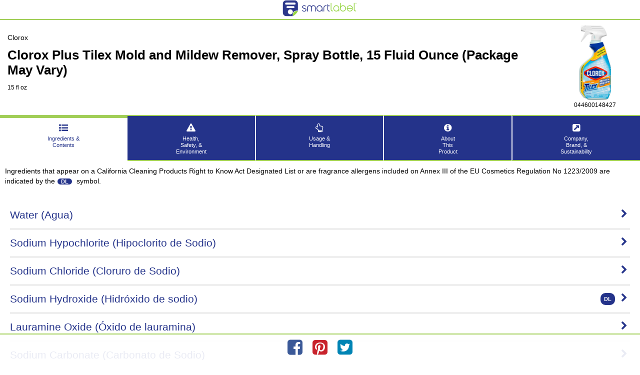

--- FILE ---
content_type: text/html
request_url: https://smartlabel.labelinsight.com/product/6089323/ingredients
body_size: 78744
content:
<!DOCTYPE html>
<html>
  <head>
    <meta charset="utf-8">
    <meta name="viewport" content="width=device-width,initial-scale=1">
    <link rel="canonical" href="/product/6089323/ingredients">
    <link rel="shortcut icon" href="/favicon.ico">
    <title>SmartLabel - Clorox® Plus Tilex® Mold and Mildew Remover, Spray Bottle, 15 Ounce - 044600148427</title>
    <meta property="og:title" content="SmartLabel - Clorox® Plus Tilex® Mold and Mildew Remover, Spray Bottle, 15 Ounce - 044600148427" />
    <meta property="og:type" content="website" />
    <link rel="stylesheet" href="https://maxcdn.bootstrapcdn.com/font-awesome/4.4.0/css/font-awesome.min.css">
    <link href="https://fonts.googleapis.com/css?family=Open+Sans:400,300,300italic,400italic,600,600italic,700,700italic" rel="stylesheet" type="text/css">
    <link rel="stylesheet" href="https://public-assets.labelinsight.com/smartlabel/magic360/magic360.css" />
    <script src="https://public-assets.labelinsight.com/smartlabel/magic360/magic360.js"></script>
    <script crossorigin src="https://unpkg.com/react@16.10.2/umd/react.production.min.js"></script>
    <script crossorigin src="https://unpkg.com/react-dom@16.10.2/umd/react-dom.production.min.js"></script>
    <script crossorigin src="https://unpkg.com/styled-components@4.4.1/dist/styled-components.js"></script>
    <script>
      // Mixpanel
      (function(f,b){if(!b.__SV){var a,e,i,g;window.mixpanel=b;b._i=[];b.init=function(a,e,d){function f(b,h){var a=h.split(".");2==a.length&&(b=b[a[0]],h=a[1]);b[h]=function(){b.push([h].concat(Array.prototype.slice.call(arguments,0)))}}var c=b;"undefined"!==typeof d?c=b[d]=[]:d="mixpanel";c.people=c.people||[];c.toString=function(b){var a="mixpanel";"mixpanel"!==d&&(a+="."+d);b||(a+=" (stub)");return a};c.people.toString=function(){return c.toString(1)+".people (stub)"};i="disable track track_pageview track_links track_forms register register_once alias unregister identify name_tag set_config people.set people.set_once people.increment people.append people.union people.track_charge people.clear_charges people.delete_user".split(" ");
        for(g=0;g<i.length;g++)f(c,i[g]);b._i.push([a,e,d])};b.__SV=1.2;a=f.createElement("script");a.type="text/javascript";a.async=!0;a.src="undefined"!==typeof MIXPANEL_CUSTOM_LIB_URL?MIXPANEL_CUSTOM_LIB_URL:"//cdn.mxpnl.com/libs/mixpanel-2-latest.min.js";e=f.getElementsByTagName("script")[0];e.parentNode.insertBefore(a,e)}})(document,window.mixpanel||[]);
      mixpanel.init('014de5e9a69a4c83e311b924c2f23f50');

      // Google Analytics
      (function(i,s,o,g,r,a,m){i['GoogleAnalyticsObject']=r;i[r]=i[r]||function()
              { (i[r].q=i[r].q||[]).push(arguments)}
              ,i[r].l=1*new Date();a=s.createElement(o),
              m=s.getElementsByTagName(o)[0];a.async=1;a.src=g;m.parentNode.insertBefore(a,m)
      })(window,document,'script','//www.google-analytics.com/analytics.js','ga');
      ga('create', 'UA-50599526-4');
      // GTM
      (function(w,d,s,l,i){w[l]=w[l]||[];w[l].push({'gtm.start':
  new Date().getTime(),event:'gtm.js'});var f=d.getElementsByTagName(s)[0],
  j=d.createElement(s),dl=l!='dataLayer'?'&l='+l:'';j.async=true;j.src=
  'https://www.googletagmanager.com/gtm.js?id='+i+dl;f.parentNode.insertBefore(j,f);
  })(window,document,'script','dataLayer','GTM-NXGMW5N');
  </script>
    <style>html { height: 100%; } body { margin: 0; padding: 0; min-height: 100%; }</style>
    <style data-styled="cHUfOc bzugNO ekpZhb ctRotf mRyVE elbsxP joWYUe hroJNn eNPsmm juiPyn irlzEX fFWfhx hIleIy bNkNLt hBbjsH hGXwkm bpyJyk dSKwDU kJjOlR cPmBLJ hiRprk bNvhQj cCjTOA hWrAlC fySGgp cvAOLO bfrWsI dBAUAf gxKsxw jqdVWM fvxpI gTUIxA VIGr bBrodF loWlYQ ivJKeI iVDTsz fXLbHJ knnbbt faPFQa eZHTHg eCCEFj fceFZB dZNizB hKXFux fiGsKC cNtJDB dgAOGt rspJt hlKRxj bhlDep ipsjmS hLoZvd buhjDe hxFHgh ehzUVZ cZVxkC kFLAfs clOSsO dreUVI kUUjzW dyZVqV ivhmzZ hkVUfq tXvdY keFPko cAwAHY cabDMh dGPVIQ ecrqNr kNiuMD gNYTIc kIEbje jnrDBZ fMaluv fzgWNB jGDKNv fMHtHF crfQUj eydFFU dNcYkd eCLdiR kmrcwY kdKEXB jDrBAo wFAVH jsQDNv fwIkcG fbGHOd lfXvah gEMbQN fvOgkY kuglIT eLxfwF eykcdL izhKld gieHwN eeqgJy eiLiyG bLyPDR ddZonS hACjsg dWtVqd bZDrej jjtuey iKBUEn gLzqUg caTwAW cPnNvZ dzdIhh fVHcQV kOghKr bjfEtd Nflrw jRslkW hsAIVc iYTZvF gnwCAU iWEGZV WwyMA bUbqhG clVVtK iOrnUH tmJQW buDGuD jDgIBo gPPjcY kjXMzP bDdiOY goEZRl ccWCTk gKDJWO iyBqyD adycO iRzPHr cLMBhl kYleNw iLalap kVGPsh cdJpuN kZpymS irTWNp jYaBlx gHsUoJ hvDxlp clrQdM jfUqUz fgPJSM iIltga gbmrNu kzGiGv hZJcDh jiKFNs bEYKXS kyrEdN hhGqxC cIQIiC bFdejB btjkTo hneBDu fOlUYP glUNRt eYPEdC viwZD dKHzOJ" data-styled-version="4.4.1">
/* sc-component-id: Base-v8i43e-0 */
.cHUfOc{position:relative;height:100%;width:100%;padding-bottom:50px;font-family:"Trebuchet MS","Helvetica Neue",Helvetica,Arial,sans-serif;font-size:14px;line-height:20px;color:#000;background:#fff;} .cHUfOc *{box-sizing:border-box;} .cHUfOc h1,.cHUfOc h2,.cHUfOc h3,.cHUfOc h4,.cHUfOc h5,.cHUfOc h6,.cHUfOc p{margin:0 0 10px 0;} .cHUfOc h1:last-child,.cHUfOc h2:last-child,.cHUfOc h3:last-child,.cHUfOc h4:last-child,.cHUfOc h5:last-child,.cHUfOc h6:last-child,.cHUfOc p:last-child{margin-bottom:0;} .cHUfOc ul,.cHUfOc ol{padding-left:1.5rem;} .cHUfOc a{-webkit-text-decoration:none;text-decoration:none;color:#24338A;} .cHUfOc a:hover{-webkit-text-decoration:underline;text-decoration:underline;} .cHUfOc a:active{-webkit-text-decoration:none;text-decoration:none;}
/* sc-component-id: TitleBar__Bar-s8utttr-0 */
.bzugNO{display:-webkit-box;display:-webkit-flex;display:-ms-flexbox;display:flex;-webkit-align-items:center;-webkit-box-align:center;-ms-flex-align:center;align-items:center;-webkit-box-pack:center;-webkit-justify-content:center;-ms-flex-pack:center;justify-content:center;height:40px;border-bottom:2px solid #A1CE57;}
/* sc-component-id: TitleBar__SmartLabelLogo-s8utttr-2 */
.ctRotf{width:150px;height:auto;}
/* sc-component-id: TitleBar__BackButton-s8utttr-3 */
.lfXvah{position:absolute;left:15px;}
/* sc-component-id: Modal__Title-s1t4zmnp-0 */
.hBbjsH{padding:15px;margin:0 !important;border-bottom:1px solid #eee;font-weight:400;}
/* sc-component-id: Modal__Body-s1t4zmnp-1 */
.hGXwkm{padding:15px;font-size:15px;}
/* sc-component-id: Modal__Actions-s1t4zmnp-2 */
.bpyJyk{padding:15px;margin:0;border-top:1px solid #eee;text-align:right;}
/* sc-component-id: Modal__Button-s1t4zmnp-3 */
.dSKwDU{display:inline-block;padding:6px 12px;font-size:14px;line-height:1.42857143;font-weight:400;text-align:center;vertical-align:middle;-ms-touch-action:manipulation;touch-action:manipulation;cursor:pointer;border:1px solid transparent;white-space:nowrap;border-radius:6px;margin-left:10px;color:#333;background-color:white;border-color:#ddd;}
/* sc-component-id: Modal__Backdrop-s1t4zmnp-5 */
.hIleIy{background:rgba(0,0,0,0.5);opacity:0;position:absolute;top:-1000px;left:-1px;width:0;height:0;-webkit-transition:opacity 0.2s ease-out;transition:opacity 0.2s ease-out;z-index:2;}
/* sc-component-id: Modal__Window-s1t4zmnp-6 */
.bNkNLt{margin:30px auto;max-width:600px;border-radius:6px;border:1px solid rgba(0,0,0,0.2);box-shadow:0 5px 15px rgba(0,0,0,0.5);background:white;-webkit-transform:translateY(-30px);-ms-transform:translateY(-30px);transform:translateY(-30px);-webkit-transition:-webkit-transform 0.2s ease-out;-webkit-transition:transform 0.2s ease-out;transition:transform 0.2s ease-out;}
/* sc-component-id: Header__Container-s1wveswc-0 */
.mRyVE{display:-webkit-box;display:-webkit-flex;display:-ms-flexbox;display:flex;padding:10px 0;}
/* sc-component-id: Header__InfoArea-s1wveswc-1 */
.elbsxP{-webkit-flex:1;-ms-flex:1;flex:1;padding:15px;}
/* sc-component-id: Header__ImageArea-s1wveswc-2 */
.juiPyn{padding:0 15px;display:-webkit-box;display:-webkit-flex;display:-ms-flexbox;display:flex;-webkit-flex-direction:column;-ms-flex-direction:column;flex-direction:column;-webkit-align-items:center;-webkit-box-align:center;-ms-flex-align:center;align-items:center;-webkit-box-pack:center;-webkit-justify-content:center;-ms-flex-pack:center;justify-content:center;}
/* sc-component-id: Header__Brand-s1wveswc-3 */
.joWYUe{margin:0;}
/* sc-component-id: Header__Title-s1wveswc-4 */
.hroJNn{margin:0;font-size:26px;line-height:30px;}
/* sc-component-id: Header__Sizes-s1wveswc-5 */
.eNPsmm{font-size:12px;}
/* sc-component-id: Header__MarketingImage-s1wveswc-6 */
.gEMbQN{position:relative;overflow:hidden;height:150px;width:150px;-webkit-flex:1;-ms-flex:1;flex:1;-webkit-align-self:flex-end;-ms-flex-item-align:end;align-self:flex-end;} .gEMbQN:before{position:absolute;cursor:pointer;content:'';width:100%;height:100%;background-position:center;background-size:contain;background-repeat:no-repeat;background-image:url('https://s3.amazonaws.com/food-essentials-images/36250330_thumbnail_med_36250253_2c52dfa4c7b04b7bbab63bc673e294a3.jpg');-webkit-transition:-webkit-transform 0.2s;-webkit-transition:transform 0.2s;transition:transform 0.2s;}.fvOgkY{position:relative;overflow:hidden;height:150px;width:150px;-webkit-flex:1;-ms-flex:1;flex:1;-webkit-align-self:flex-end;-ms-flex-item-align:end;align-self:flex-end;} .fvOgkY:before{position:absolute;cursor:pointer;content:'';width:100%;height:100%;background-position:center;background-size:contain;background-repeat:no-repeat;background-image:url('https://images.labelinsight.com/48062223_thumbnail_med_crop_AREU05-00305-51-02.jpg');-webkit-transition:-webkit-transform 0.2s;-webkit-transition:transform 0.2s;transition:transform 0.2s;}.kuglIT{position:relative;overflow:hidden;height:150px;width:150px;-webkit-flex:1;-ms-flex:1;flex:1;-webkit-align-self:flex-end;-ms-flex-item-align:end;align-self:flex-end;} .kuglIT:before{position:absolute;cursor:pointer;content:'';width:100%;height:100%;background-position:center;background-size:contain;background-repeat:no-repeat;background-image:url('https://images.labelinsight.com/81763497_thumbnail_med_00021130983353_C1C1_8466+6970-00.png');-webkit-transition:-webkit-transform 0.2s;-webkit-transition:transform 0.2s;transition:transform 0.2s;}.eLxfwF{position:relative;overflow:hidden;height:150px;width:150px;-webkit-flex:1;-ms-flex:1;flex:1;-webkit-align-self:flex-end;-ms-flex-item-align:end;align-self:flex-end;} .eLxfwF:before{position:absolute;cursor:pointer;content:'';width:100%;height:100%;background-position:center;background-size:contain;background-repeat:no-repeat;background-image:url('https://images.labelinsight.com/47465980_thumbnail_med_00021130143511_C1C1_8810+2729-00.jpg');-webkit-transition:-webkit-transform 0.2s;-webkit-transition:transform 0.2s;transition:transform 0.2s;}.eykcdL{position:relative;overflow:hidden;height:150px;width:150px;-webkit-flex:1;-ms-flex:1;flex:1;-webkit-align-self:flex-end;-ms-flex-item-align:end;align-self:flex-end;} .eykcdL:before{position:absolute;cursor:pointer;content:'';width:100%;height:100%;background-position:center;background-size:contain;background-repeat:no-repeat;background-image:url('https://images.labelinsight.com/93132734_thumbnail_med_d8bae6cd-fd8e-4492-8455-a35b0634229c.jpg');-webkit-transition:-webkit-transform 0.2s;-webkit-transition:transform 0.2s;transition:transform 0.2s;}.izhKld{position:relative;overflow:hidden;height:150px;width:150px;-webkit-flex:1;-ms-flex:1;flex:1;-webkit-align-self:flex-end;-ms-flex-item-align:end;align-self:flex-end;} .izhKld:before{position:absolute;cursor:pointer;content:'';width:100%;height:100%;background-position:center;background-size:contain;background-repeat:no-repeat;background-image:url('https://images.labelinsight.com/43631488_thumbnail_med_dd1a150a-ba8b-4f17-b9cc-017fdd39dc9c.jpg');-webkit-transition:-webkit-transform 0.2s;-webkit-transition:transform 0.2s;transition:transform 0.2s;}.gieHwN{position:relative;overflow:hidden;height:150px;width:150px;-webkit-flex:1;-ms-flex:1;flex:1;-webkit-align-self:flex-end;-ms-flex-item-align:end;align-self:flex-end;} .gieHwN:before{position:absolute;cursor:pointer;content:'';width:100%;height:100%;background-position:center;background-size:contain;background-repeat:no-repeat;background-image:url('https://images.labelinsight.com/48387018_thumbnail_med_00021130250196_C1C1_1725+4160-00.png');-webkit-transition:-webkit-transform 0.2s;-webkit-transition:transform 0.2s;transition:transform 0.2s;}.eeqgJy{position:relative;overflow:hidden;height:150px;width:150px;-webkit-flex:1;-ms-flex:1;flex:1;-webkit-align-self:flex-end;-ms-flex-item-align:end;align-self:flex-end;} .eeqgJy:before{position:absolute;cursor:pointer;content:'';width:100%;height:100%;background-position:center;background-size:contain;background-repeat:no-repeat;background-image:url('https://images.labelinsight.com/93078456_thumbnail_med_791ebb09-3d82-4532-8518-a1e22aecff9b.jpg');-webkit-transition:-webkit-transform 0.2s;-webkit-transition:transform 0.2s;transition:transform 0.2s;}
/* sc-component-id: Header__UPC-s1wveswc-7 */
.irlzEX{text-align:center;font-size:12px;}
/* sc-component-id: Header__CertImage-s1wveswc-8 */
.Nflrw img{height:70px;}
/* sc-component-id: Header__ActionItems-s1wveswc-9 */
.fFWfhx{display:-webkit-box;display:-webkit-flex;display:-ms-flexbox;display:flex;-webkit-box-pack:justify;-webkit-justify-content:space-between;-ms-flex-pack:justify;justify-content:space-between;padding:0 2.5rem;}
/* sc-component-id: Header__ViewCertsButton-s1wveswc-10 */
.eiLiyG{padding:0;border:none;border-radius:100%;background:none;cursor:pointer;} .eiLiyG:only-child{margin-left:auto;} .eiLiyG img{height:80px;}
/* sc-component-id: Header__ClaimLogo-s1wveswc-11 */
.bLyPDR{margin:1rem;} .bLyPDR img{width:100px;height:100px;}
/* sc-component-id: TabNavigation__Container-s659u1e-0 */
.kJjOlR{display:-webkit-box;display:-webkit-flex;display:-ms-flexbox;display:flex;}
/* sc-component-id: TabNavigation__Tab-s659u1e-1 */
.cPmBLJ{position:relative;display:block;-webkit-flex:1;-ms-flex:1;flex:1;border-top:2px solid #A1CE57;border-bottom:2px solid #A1CE57;border-left:2px solid white;background:#24338A;color:white !important;-webkit-text-decoration:none !important;text-decoration:none !important;padding-bottom:10px;} .cPmBLJ:before{content:'';display:block;height:4px;margin-bottom:10px;background:transparent;} .cPmBLJ:first-of-type{border-left:none;} .cPmBLJ.smartlabel-tab--active{color:#24338A !important;background:white;border-bottom-color:white;border-left:none;} .cPmBLJ.smartlabel-tab--active:before{background:#A1CE57;} .cPmBLJ.smartlabel-tab--active svg{fill:#24338A;} .cPmBLJ.smartlabel-tab--active + *{border-left:none;}
/* sc-component-id: TabNavigation__Icon-s659u1e-2 */
.hiRprk{font-size:18px;text-align:center;margin-bottom:5px;} .hiRprk svg{fill:currentColor;margin-left:auto;margin-right:auto;}
/* sc-component-id: TabNavigation__Label-s659u1e-3 */
.bNvhQj{text-align:center;font-size:11px;line-height:1.2;}
/* sc-component-id: Display__ImageDisplayContainer-ptj63-0 */
.bZDrej{position:relative;width:80%;max-width:600px;max-width:calc(100vh - 210px);margin:15px auto 0;}
/* sc-component-id: Display__ImageDisplay-ptj63-1 */
.jjtuey{position:relative;width:100%;padding-bottom:100%;}
/* sc-component-id: Display__ImageDisplayInner-ptj63-2 */
.iKBUEn{text-align:center;position:absolute;top:0;left:0;width:100%;height:100%;}
/* sc-component-id: Thumbnails__Container-tne01w-0 */
.caTwAW{margin-top:30px;padding:0 20px;text-align:center;}
/* sc-component-id: Thumbnails__Thumbnail-tne01w-1 */
.cPnNvZ{position:relative;display:inline-block;min-height:100px;border:2px solid #ddd;margin-left:15px;outline:0;cursor:pointer;border-color:#24338A;} .cPnNvZ img{display:block;}
/* sc-component-id: Images__Overlay-s1x84a8f-0 */
.ddZonS{position:absolute;top:0;left:0;right:0;bottom:0;background:white;z-index:50;}
/* sc-component-id: Images__Bar-s1x84a8f-1 */
.hACjsg{position:relative;padding:0 36px;height:40px;background:#777;color:white;text-align:center;} .hACjsg h1{font-size:16px;line-height:40px;font-weight:normal;}
/* sc-component-id: Images__Back-s1x84a8f-2 */
.dWtVqd{position:absolute;top:10px;left:10px;display:block;font-size:18px;color:inherit !important;}
/* sc-component-id: Images__Image-s1x84a8f-3 */
.gLzqUg{display:block;max-width:100%;height:auto;margin:0 auto;}
/* sc-component-id: Footer__Container-s1ndx72r-0 */
.dzdIhh{max-width:450px;margin:0 auto;padding:30px 0;text-align:center;font-size:12px;color:#777;}
/* sc-component-id: Footer__Links-s1ndx72r-1 */
.fVHcQV a{margin:0 6px;}
/* sc-component-id: Social__Bar-s8qgros-0 */
.kOghKr{min-height:50px;padding:8px 0;text-align:center;border-top:2px solid #A1CE57;background:rgba(255,255,255,0.9);position:fixed;bottom:0;width:100%;}
/* sc-component-id: Social__ShareButton-s8qgros-1 */
.bjfEtd{margin:0 10px;font-size:35px;} .bjfEtd .fa-facebook-square{color:#3b5998;} .bjfEtd .fa-pinterest-square{color:#c8232c;} .bjfEtd .fa-twitter-square{color:#0084b4;}
/* sc-component-id: sc-bxivhb */
.cdJpuN{display:-webkit-box;display:-webkit-flex;display:-ms-flexbox;display:flex;-webkit-flex:1 100%;-ms-flex:1 100%;flex:1 100%;padding:10px;} .cdJpuN > span:first-child{padding-left:NaNpx;font-weight:normal;} .cdJpuN > span:last-child{-webkit-flex:1 1 auto;-ms-flex:1 1 auto;flex:1 1 auto;padding-left:5px;text-align:right;}.kZpymS{display:-webkit-box;display:-webkit-flex;display:-ms-flexbox;display:flex;-webkit-flex:1 100%;-ms-flex:1 100%;flex:1 100%;padding:10px;} .kZpymS > span:first-child{padding-left:0px;font-weight:bold;} .kZpymS > span:last-child{-webkit-flex:1 1 auto;-ms-flex:1 1 auto;flex:1 1 auto;padding-left:5px;text-align:right;}.irTWNp{display:-webkit-box;display:-webkit-flex;display:-ms-flexbox;display:flex;-webkit-flex:1 100%;-ms-flex:1 100%;flex:1 100%;padding:10px;} .irTWNp > span:first-child{padding-left:10px;font-weight:normal;} .irTWNp > span:last-child{-webkit-flex:1 1 auto;-ms-flex:1 1 auto;flex:1 1 auto;padding-left:5px;text-align:right;}.jYaBlx{display:-webkit-box;display:-webkit-flex;display:-ms-flexbox;display:flex;-webkit-flex:1 100%;-ms-flex:1 100%;flex:1 100%;padding:10px;} .jYaBlx > span:first-child{padding-left:20px;font-weight:normal;} .jYaBlx > span:last-child{-webkit-flex:1 1 auto;-ms-flex:1 1 auto;flex:1 1 auto;padding-left:5px;text-align:right;}.gHsUoJ{display:-webkit-box;display:-webkit-flex;display:-ms-flexbox;display:flex;-webkit-flex:1 100%;-ms-flex:1 100%;flex:1 100%;padding:10px;} .gHsUoJ > span:first-child{padding-left:0px;font-weight:normal;} .gHsUoJ > span:last-child{-webkit-flex:1 1 auto;-ms-flex:1 1 auto;flex:1 1 auto;padding-left:5px;text-align:right;}
/* sc-component-id: sc-ifAKCX */
.jfUqUz{overflow:hidden;border-bottom:#0f1114 6px solid;}
/* sc-component-id: sc-EHOje */
.iRzPHr{border:1px solid transparent;} .iRzPHr > div{display:inline;} .iRzPHr input{font-size:0.9em !important;}
/* sc-component-id: sc-bZQynM */
.adycO{position:relative;font-family:'Trebuchet MS','Helvetica Neue',Helvetica,Arial,sans-serif;-webkit-hyphens:auto;-moz-hyphens:auto;-ms-hyphens:auto;hyphens:auto;line-height:1;color:#0f1114;} .adycO > div{width:100%;overflow:hidden;} .adycO > header{padding-bottom:5px;min-height:70px;border-bottom:#0f1114 8px solid;} .adycO > header p > span{overflow:auto;text-align:right;} .adycO h2{margin:0;color:#0f1114;-webkit-letter-spacing:2px;-moz-letter-spacing:2px;-ms-letter-spacing:2px;letter-spacing:2px;} .adycO p{margin:5px 0 0;font-size:14px;}
/* sc-component-id: sc-gzVnrw */
.cLMBhl{float:right;}
/* sc-component-id: sc-dnqmqq */
.hvDxlp{font-weight:bold;}
/* sc-component-id: sc-VigVT */
.gbmrNu{font-size:12px;} .gbmrNu p{padding-bottom:5px;font-size:12px;} .gbmrNu table{width:100%;border-collapse:collapse;border:none;border-bottom:#0f1114 2px solid;} .gbmrNu td,.gbmrNu th{width:25%;padding:3px 0;color:#0f1114;text-align:left;background-color:transparent;} .gbmrNu tr:first-child{border-bottom:#0f1114 2px solid;} .gbmrNu tr:last-child > td{padding-bottom:5px;} .gbmrNu .indent-1 td:first-child{padding-left:10px;} .gbmrNu ul{display:-webkit-box;display:-webkit-flex;display:-ms-flexbox;display:flex;padding:0 0 5px;margin:0;border-bottom:#0f1114 2px solid;} .gbmrNu li{padding-right:20px;} .gbmrNu li:first-child{list-style-type:none;} .gbmrNu li span{margin-left:-5px;}
/* sc-component-id: sc-jTzLTM */
.fgPJSM{font-weight:bold;}.iIltga{font-weight:bold;display:none;}
/* sc-component-id: sc-jzJRlG */
.kYleNw{padding:3px 0 8px;margin-bottom:10px;font-weight:bold;}.iLalap{padding:3px 0 8px;margin-bottom:10px;font-weight:bold;text-align:right;border-bottom:#0f1114 2px solid;}
/* sc-component-id: sc-kAzzGY */
.kVGPsh > div{display:-webkit-box;display:-webkit-flex;display:-ms-flexbox;display:flex;padding:0;margin:0 -10px;font-size:18px;font-weight:normal;border-bottom:#0f1114 2px solid;}
/* sc-component-id: Info__Container-fr08-0 */
.btjkTo{padding:15px;background:#24338A;color:white;font-size:18px;line-height:24px;} .btjkTo a{color:currentColor;-webkit-text-decoration:underline;text-decoration:underline;}
/* sc-component-id: ParagraphList-s1o8b9n2-0 */
.bEYKXS{padding:0 20px;}
/* sc-component-id: ParagraphListItem__Item-y6h345-0 */
.kyrEdN{display:block;position:relative;padding:15px 0;font-size:18px;line-height:24px;color:#000;border-bottom:2px solid #ddd;} .kyrEdN:first-child{border-top:none;}
/* sc-component-id: ParagraphListItem__Title-y6h345-1 */
.hhGqxC{position:relative;margin:0;font-size:26px;line-height:28px;font-weight:normal;color:#24338A;}
/* sc-component-id: FactsUpFront__Facts-s1kweoih-0 */
.bDdiOY{display:-webkit-box;display:-webkit-flex;display:-ms-flexbox;display:flex;padding-top:20px;margin-bottom:20px;border-bottom:2px solid #ddd;}
/* sc-component-id: FactsUpFront__Fact-s1kweoih-1 */
.goEZRl{-webkit-flex:1;-ms-flex:1;flex:1;border-right:2px solid #A1CE57;margin-bottom:20px;padding:3px;text-align:center;} .goEZRl:last-child{border-right:none;}
/* sc-component-id: FactsUpFront__FactValue-s1kweoih-2 */
.ccWCTk{font-size:26px;color:#24338A;font-weight:bold;margin-bottom:2px;}
/* sc-component-id: FactsUpFront__FactNutrient-s1kweoih-3 */
.gKDJWO{font-size:12px;font-weight:bold;}
/* sc-component-id: ListItem__InternalLinkItem-plxinm-1 */
.iWEGZV{display:block;position:relative;padding:15px 0;font-size:21px;line-height:24px;color:#24338A;border-bottom:2px solid #ddd;padding-right:30px;-webkit-text-decoration:none !important;text-decoration:none !important;} .iWEGZV:first-child{border-top:none;}
/* sc-component-id: ListItem__InternalLinkItem-plxinm-1-a */
.tmJQW{display:block;position:relative;padding:15px 0;font-size:21px;line-height:24px;color:#24338A;border-bottom:2px solid #ddd;-webkit-text-decoration:none !important;text-decoration:none !important;} .tmJQW:first-child{border-top:none;}
/* sc-component-id: ListItem__ExternalIcon-plxinm-2 */
.buDGuD{float:right;margin-left:5px;color:#24338A;font-size:21px !important;}
/* sc-component-id: ListItem__Chevron-plxinm-3 */
.clVVtK{display:block;position:absolute;top:50%;margin-top:-11px;right:5px;font-size:18px;}
/* sc-component-id: ListItem__COCDisclosure-plxinm-5 */
.viwZD{font-weight:bold;float:right;color:white;background:#24338A;padding:0 7px;border-radius:10px;font-size:11px;}
/* sc-component-id: List-s4yj22t-0 */
.iOrnUH{padding:20px;}
/* sc-component-id: Nutrition__NFPArea-s1qy8h5i-3 */
.iyBqyD{padding:20px;margin:0 auto;max-width:600px;}
/* sc-component-id: IngredientList__COCDisclosure-s1okj7nk-0 */
.eYPEdC{font-weight:bold;color:white;background:#24338A;padding:0 7px;border-radius:10px;font-size:11px;margin:5px;}
/* sc-component-id: IngredientList__SDSLink-s1okj7nk-4 */
.dKHzOJ{padding:0 20px;} .dKHzOJ i{margin:0 5px;}
/* sc-component-id: IngredientList__DLContainer-s1okj7nk-5 */
.glUNRt{padding:10px;}
/* sc-component-id: AllergenList__Container-hc7lrk-0 */
.cIQIiC{padding-top:20px;}
/* sc-component-id: AllergenList__Top-hc7lrk-1 */
.bFdejB{padding:0 15px;}
/* sc-component-id: AllergenList__NoAllergensContainer-hc7lrk-5 */
.hneBDu{padding:10px;border:1px solid #A1CE57;font-size:18px;color:#24338A;}
/* sc-component-id: Section__Container-q73f1a-0 */
.kzGiGv{padding:20px 0;}
/* sc-component-id: Section__Top-q73f1a-1 */
.hZJcDh{padding:10px 20px 0;}
/* sc-component-id: Section__Title-q73f1a-2 */
.jiKFNs{color:#24338A;font-size:29px;line-height:32px;}
/* sc-component-id: IntermediateMenu__Container-gb2pmn-0 */
.iYTZvF{display:-webkit-box;display:-webkit-flex;display:-ms-flexbox;display:flex;-webkit-flex-direction:column;-ms-flex-direction:column;flex-direction:column;-webkit-box-pack:justify;-webkit-justify-content:space-between;-ms-flex-pack:justify;justify-content:space-between;height:100%;}
/* sc-component-id: IntermediateMenu__TopList-gb2pmn-1 */
.gnwCAU{padding:20px;border:4px #A1CE57;border-style:solid none;padding:0;} .gnwCAU a{border:none;}
/* sc-component-id: IntermediateMenu__Content-gb2pmn-4 */
.WwyMA{display:-webkit-box;display:-webkit-flex;display:-ms-flexbox;display:flex;-webkit-align-items:center;-webkit-box-align:center;-ms-flex-align:center;align-items:center;color:#231F20;font-size:26px;line-height:28px;} .WwyMA img{margin-right:20px;width:50px;}.bUbqhG{display:-webkit-box;display:-webkit-flex;display:-ms-flexbox;display:flex;-webkit-align-items:center;-webkit-box-align:center;-ms-flex-align:center;align-items:center;color:#231F20;line-height:28px;} .bUbqhG img{margin-right:20px;width:50px;}
/* sc-component-id: IntermediateMenu__Footer-gb2pmn-5 */
.jDgIBo{display:-webkit-box;display:-webkit-flex;display:-ms-flexbox;display:flex;-webkit-flex-direction:column;-ms-flex-direction:column;flex-direction:column;-webkit-align-items:center;-webkit-box-align:center;-ms-flex-align:center;align-items:center;padding:1rem;background-color:#eee;} .jDgIBo p{margin:0;color:#777;}
/* sc-component-id: IntermediateMenu__FooterLinks-gb2pmn-6 */
.gPPjcY{display:-webkit-box;display:-webkit-flex;display:-ms-flexbox;display:flex;-webkit-box-pack:center;-webkit-justify-content:center;-ms-flex-pack:center;justify-content:center;margin-top:1rem;} .gPPjcY a{padding:0 1rem;-webkit-text-decoration:underline;text-decoration:underline;} .gPPjcY a:nth-child(1){border-right:1px solid #777;}
/* sc-component-id: Base-s2pg5fn-0 */
.cCjTOA{position:relative;height:100%;width:100%;padding-bottom:50px;font-family:"Trebuchet MS","Helvetica Neue",Helvetica,Arial,sans-serif;font-size:14px;line-height:20px;color:#000;background:#fff;} .cCjTOA *{box-sizing:border-box;} .cCjTOA h1,.cCjTOA h2,.cCjTOA h3,.cCjTOA h4,.cCjTOA h5,.cCjTOA h6,.cCjTOA p{margin:0 0 10px 0;} .cCjTOA h1:last-child,.cCjTOA h2:last-child,.cCjTOA h3:last-child,.cCjTOA h4:last-child,.cCjTOA h5:last-child,.cCjTOA h6:last-child,.cCjTOA p:last-child{margin-bottom:0;} .cCjTOA ul,.cCjTOA ol{padding-left:1.5rem;} .cCjTOA a{-webkit-text-decoration:none;text-decoration:none;color:#24338A;} .cCjTOA a:hover{-webkit-text-decoration:underline;text-decoration:underline;} .cCjTOA a:active{-webkit-text-decoration:none;text-decoration:none;}
/* sc-component-id: TitleBar__Bar-s13rh4p7-0 */
.cvAOLO{display:-webkit-box;display:-webkit-flex;display:-ms-flexbox;display:flex;-webkit-align-items:center;-webkit-box-align:center;-ms-flex-align:center;align-items:center;-webkit-box-pack:center;-webkit-justify-content:center;-ms-flex-pack:center;justify-content:center;height:40px;border-bottom:2px solid #A1CE57;}
/* sc-component-id: TitleBar__SmartLabelLogo-s13rh4p7-2 */
.dBAUAf{width:150px;height:auto;}
/* sc-component-id: Modal__Title-s158a0pq-0 */
.hLoZvd{padding:15px;margin:0 !important;border-bottom:1px solid #eee;font-weight:400;}
/* sc-component-id: Modal__Body-s158a0pq-1 */
.buhjDe{padding:15px;font-size:15px;}
/* sc-component-id: Modal__Actions-s158a0pq-2 */
.hxFHgh{padding:15px;margin:0;border-top:1px solid #eee;text-align:right;}
/* sc-component-id: Modal__Button-s158a0pq-3 */
.ehzUVZ{display:inline-block;padding:6px 12px;font-size:14px;line-height:1.42857143;font-weight:400;text-align:center;vertical-align:middle;-ms-touch-action:manipulation;touch-action:manipulation;cursor:pointer;border:1px solid transparent;white-space:nowrap;border-radius:6px;margin-left:10px;color:#333;background-color:white;border-color:#ddd;}
/* sc-component-id: Modal__Backdrop-s158a0pq-5 */
.hWrAlC{background:rgba(0,0,0,0.5);opacity:0;position:absolute;top:-1000px;left:-1px;width:0;height:0;-webkit-transition:opacity 0.2s ease-out;transition:opacity 0.2s ease-out;z-index:2;}
/* sc-component-id: Modal__Window-s158a0pq-6 */
.fySGgp{margin:30px auto;max-width:600px;border-radius:6px;border:1px solid rgba(0,0,0,0.2);box-shadow:0 5px 15px rgba(0,0,0,0.5);background:white;-webkit-transform:translateY(-30px);-ms-transform:translateY(-30px);transform:translateY(-30px);-webkit-transition:-webkit-transform 0.2s ease-out;-webkit-transition:transform 0.2s ease-out;transition:transform 0.2s ease-out;}
/* sc-component-id: Header__Container-ew1nyq-0 */
.gxKsxw{display:-webkit-box;display:-webkit-flex;display:-ms-flexbox;display:flex;padding:10px 0;}
/* sc-component-id: Header__InfoArea-ew1nyq-1 */
.jqdVWM{-webkit-flex:1;-ms-flex:1;flex:1;padding:15px;}
/* sc-component-id: Header__ImageArea-ew1nyq-2 */
.bBrodF{padding:0 15px;display:-webkit-box;display:-webkit-flex;display:-ms-flexbox;display:flex;-webkit-flex-direction:column;-ms-flex-direction:column;flex-direction:column;-webkit-align-items:center;-webkit-box-align:center;-ms-flex-align:center;align-items:center;-webkit-box-pack:center;-webkit-justify-content:center;-ms-flex-pack:center;justify-content:center;}
/* sc-component-id: Header__Brand-ew1nyq-3 */
.fvxpI{margin:0;font-size:14px;}
/* sc-component-id: Header__Title-ew1nyq-4 */
.gTUIxA{margin:0;font-size:28px;line-height:30px;}
/* sc-component-id: Header__Sizes-ew1nyq-5 */
.VIGr{font-size:14px;}
/* sc-component-id: Header__MarketingImage-ew1nyq-6 */
.loWlYQ{position:relative;overflow:hidden;height:150px;width:150px;-webkit-flex:1;-ms-flex:1;flex:1;-webkit-align-self:flex-end;-ms-flex-item-align:end;align-self:flex-end;} .loWlYQ:before{position:absolute;cursor:pointer;content:'';width:100%;height:100%;background-position:center;background-size:contain;background-repeat:no-repeat;background-image:url('https://images.labelinsight.com/88591439_thumbnail_med_00073435060505_C1C1.jpg');-webkit-transition:-webkit-transform 0.2s;-webkit-transition:transform 0.2s;transition:transform 0.2s;}.ivJKeI{position:relative;overflow:hidden;height:150px;width:150px;-webkit-flex:1;-ms-flex:1;flex:1;-webkit-align-self:flex-end;-ms-flex-item-align:end;align-self:flex-end;} .ivJKeI:before{position:absolute;cursor:pointer;content:'';width:100%;height:100%;background-position:center;background-size:contain;background-repeat:no-repeat;background-image:url('https://images.labelinsight.com/88608359_thumbnail_med_00073435000372_C1C1.png');-webkit-transition:-webkit-transform 0.2s;-webkit-transition:transform 0.2s;transition:transform 0.2s;}.iVDTsz{position:relative;overflow:hidden;height:150px;width:150px;-webkit-flex:1;-ms-flex:1;flex:1;-webkit-align-self:flex-end;-ms-flex-item-align:end;align-self:flex-end;} .iVDTsz:before{position:absolute;cursor:pointer;content:'';width:100%;height:100%;background-position:center;background-size:contain;background-repeat:no-repeat;background-image:url('https://images.labelinsight.com/88591445_thumbnail_med_00073435060802_C1C1.jpg');-webkit-transition:-webkit-transform 0.2s;-webkit-transition:transform 0.2s;transition:transform 0.2s;}.fXLbHJ{position:relative;overflow:hidden;height:150px;width:150px;-webkit-flex:1;-ms-flex:1;flex:1;-webkit-align-self:flex-end;-ms-flex-item-align:end;align-self:flex-end;} .fXLbHJ:before{position:absolute;cursor:pointer;content:'';width:100%;height:100%;background-position:center;background-size:contain;background-repeat:no-repeat;background-image:url('https://images.labelinsight.com/92808956_thumbnail_med_0ab83e30-90ed-4522-b762-be01a0b7b718.jpg');-webkit-transition:-webkit-transform 0.2s;-webkit-transition:transform 0.2s;transition:transform 0.2s;}.knnbbt{position:relative;overflow:hidden;height:150px;width:150px;-webkit-flex:1;-ms-flex:1;flex:1;-webkit-align-self:flex-end;-ms-flex-item-align:end;align-self:flex-end;} .knnbbt:before{position:absolute;cursor:pointer;content:'';width:100%;height:100%;background-position:center;background-size:contain;background-repeat:no-repeat;background-image:url('https://images.labelinsight.com/88257093_thumbnail_med_00039400011996_A1C1.png');-webkit-transition:-webkit-transform 0.2s;-webkit-transition:transform 0.2s;transition:transform 0.2s;}.faPFQa{position:relative;overflow:hidden;height:150px;width:150px;-webkit-flex:1;-ms-flex:1;flex:1;-webkit-align-self:flex-end;-ms-flex-item-align:end;align-self:flex-end;} .faPFQa:before{position:absolute;cursor:pointer;content:'';width:100%;height:100%;background-position:center;background-size:contain;background-repeat:no-repeat;background-image:url('https://images.labelinsight.com/88608845_thumbnail_med_00073435002017_C1C1.png');-webkit-transition:-webkit-transform 0.2s;-webkit-transition:transform 0.2s;transition:transform 0.2s;}.eZHTHg{position:relative;overflow:hidden;height:150px;width:150px;-webkit-flex:1;-ms-flex:1;flex:1;-webkit-align-self:flex-end;-ms-flex-item-align:end;align-self:flex-end;} .eZHTHg:before{position:absolute;cursor:pointer;content:'';width:100%;height:100%;background-position:center;background-size:contain;background-repeat:no-repeat;background-image:url('https://images.labelinsight.com/90954081_thumbnail_med_9fd463e9-f5d8-4206-a016-362dae16b586.jpeg');-webkit-transition:-webkit-transform 0.2s;-webkit-transition:transform 0.2s;transition:transform 0.2s;}.eCCEFj{position:relative;overflow:hidden;height:150px;width:150px;-webkit-flex:1;-ms-flex:1;flex:1;-webkit-align-self:flex-end;-ms-flex-item-align:end;align-self:flex-end;} .eCCEFj:before{position:absolute;cursor:pointer;content:'';width:100%;height:100%;background-position:center;background-size:contain;background-repeat:no-repeat;background-image:url('https://images.labelinsight.com/88591431_thumbnail_med_00073435003045_C1C1.jpg');-webkit-transition:-webkit-transform 0.2s;-webkit-transition:transform 0.2s;transition:transform 0.2s;}.fceFZB{position:relative;overflow:hidden;height:150px;width:150px;-webkit-flex:1;-ms-flex:1;flex:1;-webkit-align-self:flex-end;-ms-flex-item-align:end;align-self:flex-end;} .fceFZB:before{position:absolute;cursor:pointer;content:'';width:100%;height:100%;background-position:center;background-size:contain;background-repeat:no-repeat;background-image:url('https://images.labelinsight.com/80223865_thumbnail_med_959b9ed1-d8fb-4e69-8b8d-fd3756aa82ce.png');-webkit-transition:-webkit-transform 0.2s;-webkit-transition:transform 0.2s;transition:transform 0.2s;}.dZNizB{position:relative;overflow:hidden;height:150px;width:150px;-webkit-flex:1;-ms-flex:1;flex:1;-webkit-align-self:flex-end;-ms-flex-item-align:end;align-self:flex-end;} .dZNizB:before{position:absolute;cursor:pointer;content:'';width:100%;height:100%;background-position:center;background-size:contain;background-repeat:no-repeat;background-image:url('https://images.labelinsight.com/47491158_thumbnail_med_15039979+%281%29.jpg');-webkit-transition:-webkit-transform 0.2s;-webkit-transition:transform 0.2s;transition:transform 0.2s;}.hKXFux{position:relative;overflow:hidden;height:150px;width:150px;-webkit-flex:1;-ms-flex:1;flex:1;-webkit-align-self:flex-end;-ms-flex-item-align:end;align-self:flex-end;} .hKXFux:before{position:absolute;cursor:pointer;content:'';width:100%;height:100%;background-position:center;background-size:contain;background-repeat:no-repeat;background-image:url('https://images.labelinsight.com/88591449_thumbnail_med_00073435000266_C1C1.png');-webkit-transition:-webkit-transform 0.2s;-webkit-transition:transform 0.2s;transition:transform 0.2s;}.fiGsKC{position:relative;overflow:hidden;height:150px;width:150px;-webkit-flex:1;-ms-flex:1;flex:1;-webkit-align-self:flex-end;-ms-flex-item-align:end;align-self:flex-end;} .fiGsKC:before{position:absolute;cursor:pointer;content:'';width:100%;height:100%;background-position:center;background-size:contain;background-repeat:no-repeat;background-image:url('https://images.labelinsight.com/88608841_thumbnail_med_00073435000365_C1C1.png');-webkit-transition:-webkit-transform 0.2s;-webkit-transition:transform 0.2s;transition:transform 0.2s;}.cNtJDB{position:relative;overflow:hidden;height:150px;width:150px;-webkit-flex:1;-ms-flex:1;flex:1;-webkit-align-self:flex-end;-ms-flex-item-align:end;align-self:flex-end;} .cNtJDB:before{position:absolute;cursor:pointer;content:'';width:100%;height:100%;background-position:center;background-size:contain;background-repeat:no-repeat;background-image:url('https://images.labelinsight.com/90954075_thumbnail_med_4a6dae4c-1c6b-423e-bd1d-cb9be28b1996.jpeg');-webkit-transition:-webkit-transform 0.2s;-webkit-transition:transform 0.2s;transition:transform 0.2s;}.dgAOGt{position:relative;overflow:hidden;height:150px;width:150px;-webkit-flex:1;-ms-flex:1;flex:1;-webkit-align-self:flex-end;-ms-flex-item-align:end;align-self:flex-end;} .dgAOGt:before{position:absolute;cursor:pointer;content:'';width:100%;height:100%;background-position:center;background-size:contain;background-repeat:no-repeat;background-image:url('https://images.labelinsight.com/96786796_thumbnail_med_61793a9a-4c9b-46c6-b099-2b0abc70f77f.jpg');-webkit-transition:-webkit-transform 0.2s;-webkit-transition:transform 0.2s;transition:transform 0.2s;}.rspJt{position:relative;overflow:hidden;height:150px;width:150px;-webkit-flex:1;-ms-flex:1;flex:1;-webkit-align-self:flex-end;-ms-flex-item-align:end;align-self:flex-end;} .rspJt:before{position:absolute;cursor:pointer;content:'';width:100%;height:100%;background-position:center;background-size:contain;background-repeat:no-repeat;background-image:url('https://images.labelinsight.com/96786808_thumbnail_med_28175623-80d7-450f-84a1-966995b873ba.jpg');-webkit-transition:-webkit-transform 0.2s;-webkit-transition:transform 0.2s;transition:transform 0.2s;}
/* sc-component-id: Header__UPC-ew1nyq-7 */
.hlKRxj{text-align:center;font-size:12px;}
/* sc-component-id: Header__CertImage-ew1nyq-8 */
.ipsjmS img{height:70px;}
/* sc-component-id: Header__ActionItems-ew1nyq-9 */
.bhlDep{display:-webkit-box;display:-webkit-flex;display:-ms-flexbox;display:flex;-webkit-box-pack:justify;-webkit-justify-content:space-between;-ms-flex-pack:justify;justify-content:space-between;padding:0 2.5rem;}
/* sc-component-id: Header__ViewCertsButton-ew1nyq-10 */
.jRslkW{padding:0;border:none;border-radius:100%;background:none;cursor:pointer;} .jRslkW:only-child{margin-left:auto;} .jRslkW img{height:80px;}
/* sc-component-id: Header__ClaimLogo-ew1nyq-11 */
.hsAIVc{margin:1rem;} .hsAIVc img{width:100px;height:100px;}
/* sc-component-id: TabNavigation__Container-s1vv0d2q-0 */
.cZVxkC{display:-webkit-box;display:-webkit-flex;display:-ms-flexbox;display:flex;}
/* sc-component-id: TabNavigation__Tab-s1vv0d2q-1 */
.kFLAfs{position:relative;display:block;-webkit-flex:1;-ms-flex:1;flex:1;border-top:2px solid #A1CE57;border-bottom:2px solid #A1CE57;border-left:2px solid white;background:#24338A;color:white !important;-webkit-text-decoration:none !important;text-decoration:none !important;padding-bottom:10px;} .kFLAfs:before{content:'';display:block;height:4px;margin-bottom:10px;background:transparent;} .kFLAfs:first-of-type{border-left:none;} .kFLAfs.smartlabel-tab--active{color:#24338A !important;background:white;border-bottom-color:white;border-left:none;} .kFLAfs.smartlabel-tab--active:before{background:#A1CE57;} .kFLAfs.smartlabel-tab--active svg{fill:#24338A;} .kFLAfs.smartlabel-tab--active + *{border-left:none;}
/* sc-component-id: TabNavigation__Icon-s1vv0d2q-2 */
.clOSsO{font-size:18px;text-align:center;margin-bottom:5px;} .clOSsO svg{fill:currentColor;margin-left:auto;margin-right:auto;}
/* sc-component-id: TabNavigation__Label-s1vv0d2q-3 */
.dreUVI{text-align:center;font-size:11px;line-height:1.2;}
/* sc-component-id: Footer__Container-h38j1k-0 */
.kdKEXB{max-width:450px;margin:0 auto;padding:30px 0;text-align:center;font-size:14px;color:#777;}
/* sc-component-id: Footer__Links-h38j1k-1 */
.jDrBAo a{margin:0 6px;}
/* sc-component-id: Social__Bar-s1ueshd1-0 */
.wFAVH{min-height:50px;padding:8px 0;text-align:center;border-top:2px solid #A1CE57;background:rgba(255,255,255,0.9);position:fixed;bottom:0;width:100%;}
/* sc-component-id: Social__ShareButton-s1ueshd1-1 */
.jsQDNv{margin:0 10px;font-size:35px;} .jsQDNv .fa-facebook-square{color:#3b5998;} .jsQDNv .fa-pinterest-square{color:#c8232c;} .jsQDNv .fa-twitter-square{color:#0084b4;}
/* sc-component-id: sc-hSdWYo */
.kIEbje{display:-webkit-box;display:-webkit-flex;display:-ms-flexbox;display:flex;-webkit-flex:1 100%;-ms-flex:1 100%;flex:1 100%;padding:10px;} .kIEbje > span:first-child{padding-left:NaNpx;font-weight:normal;} .kIEbje > span:last-child{-webkit-flex:1 1 auto;-ms-flex:1 1 auto;flex:1 1 auto;padding-left:5px;text-align:right;}.jnrDBZ{display:-webkit-box;display:-webkit-flex;display:-ms-flexbox;display:flex;-webkit-flex:1 100%;-ms-flex:1 100%;flex:1 100%;padding:10px;} .jnrDBZ > span:first-child{padding-left:0px;font-weight:bold;} .jnrDBZ > span:last-child{-webkit-flex:1 1 auto;-ms-flex:1 1 auto;flex:1 1 auto;padding-left:5px;text-align:right;}.fMaluv{display:-webkit-box;display:-webkit-flex;display:-ms-flexbox;display:flex;-webkit-flex:1 100%;-ms-flex:1 100%;flex:1 100%;padding:10px;} .fMaluv > span:first-child{padding-left:10px;font-weight:normal;} .fMaluv > span:last-child{-webkit-flex:1 1 auto;-ms-flex:1 1 auto;flex:1 1 auto;padding-left:5px;text-align:right;}.fzgWNB{display:-webkit-box;display:-webkit-flex;display:-ms-flexbox;display:flex;-webkit-flex:1 100%;-ms-flex:1 100%;flex:1 100%;padding:10px;} .fzgWNB > span:first-child{padding-left:20px;font-weight:normal;} .fzgWNB > span:last-child{-webkit-flex:1 1 auto;-ms-flex:1 1 auto;flex:1 1 auto;padding-left:5px;text-align:right;}.jGDKNv{display:-webkit-box;display:-webkit-flex;display:-ms-flexbox;display:flex;-webkit-flex:1 100%;-ms-flex:1 100%;flex:1 100%;padding:10px;} .jGDKNv > span:first-child{padding-left:0px;font-weight:normal;} .jGDKNv > span:last-child{-webkit-flex:1 1 auto;-ms-flex:1 1 auto;flex:1 1 auto;padding-left:5px;text-align:right;}
/* sc-component-id: sc-eHgmQL */
.eydFFU{overflow:hidden;border-bottom:#0f1114 6px solid;}
/* sc-component-id: sc-cvbbAY */
.cabDMh{border:1px solid transparent;} .cabDMh > div{display:inline;} .cabDMh input{font-size:0.9em !important;}
/* sc-component-id: sc-jWBwVP */
.cAwAHY{position:relative;font-family:'Trebuchet MS','Helvetica Neue',Helvetica,Arial,sans-serif;-webkit-hyphens:auto;-moz-hyphens:auto;-ms-hyphens:auto;hyphens:auto;line-height:1;color:#0f1114;} .cAwAHY > div{width:100%;overflow:hidden;} .cAwAHY > header{padding-bottom:5px;min-height:70px;border-bottom:#0f1114 8px solid;} .cAwAHY > header p > span{overflow:auto;text-align:right;} .cAwAHY h2{margin:0;color:#0f1114;-webkit-letter-spacing:2px;-moz-letter-spacing:2px;-ms-letter-spacing:2px;letter-spacing:2px;} .cAwAHY p{margin:5px 0 0;font-size:14px;}
/* sc-component-id: sc-brqgnP */
.dGPVIQ{float:right;}
/* sc-component-id: sc-jAaTju */
.fMHtHF{font-weight:bold;}
/* sc-component-id: sc-jlyJG */
.kmrcwY{font-size:12px;} .kmrcwY p{padding-bottom:5px;font-size:12px;} .kmrcwY table{width:100%;border-collapse:collapse;border:none;border-bottom:#0f1114 2px solid;} .kmrcwY td,.kmrcwY th{width:25%;padding:3px 0;color:#0f1114;text-align:left;background-color:transparent;} .kmrcwY tr:first-child{border-bottom:#0f1114 2px solid;} .kmrcwY tr:last-child > td{padding-bottom:5px;} .kmrcwY .indent-1 td:first-child{padding-left:10px;} .kmrcwY ul{display:-webkit-box;display:-webkit-flex;display:-ms-flexbox;display:flex;padding:0 0 5px;margin:0;border-bottom:#0f1114 2px solid;} .kmrcwY li{padding-right:20px;} .kmrcwY li:first-child{list-style-type:none;} .kmrcwY li span{margin-left:-5px;}
/* sc-component-id: sc-gipzik */
.dNcYkd{font-weight:bold;}.eCLdiR{font-weight:bold;display:none;}
/* sc-component-id: sc-Rmtcm */
.ecrqNr{padding:3px 0 8px;margin-bottom:10px;font-weight:bold;}.kNiuMD{padding:3px 0 8px;margin-bottom:10px;font-weight:bold;text-align:right;border-bottom:#0f1114 2px solid;}
/* sc-component-id: sc-hzDkRC */
.gNYTIc > div{display:-webkit-box;display:-webkit-flex;display:-ms-flexbox;display:flex;padding:0;margin:0 -10px;font-size:18px;font-weight:normal;border-bottom:#0f1114 2px solid;}
/* sc-component-id: FactsUpFront__Facts-s4hf9t9-0 */
.dyZVqV{display:-webkit-box;display:-webkit-flex;display:-ms-flexbox;display:flex;padding-top:20px;margin-bottom:20px;border-bottom:2px solid #ddd;}
/* sc-component-id: FactsUpFront__Fact-s4hf9t9-1 */
.ivhmzZ{-webkit-flex:1;-ms-flex:1;flex:1;border-right:2px solid #A1CE57;margin-bottom:20px;padding:3px;text-align:center;} .ivhmzZ:last-child{border-right:none;}
/* sc-component-id: FactsUpFront__FactValue-s4hf9t9-2 */
.hkVUfq{font-size:32px;color:#24338A;font-weight:bold;margin-bottom:2px;}
/* sc-component-id: FactsUpFront__FactNutrient-s4hf9t9-3 */
.tXvdY{font-size:16px;font-weight:bold;margin-top:8px !important;}
/* sc-component-id: Nutrition__PanelSelectContainer-z6pn5e-1 */
.fwIkcG{margin:1rem 1rem 0;}
/* sc-component-id: Nutrition__PanelSelect-z6pn5e-2 */
.fbGHOd{display:block;width:100%;height:34px;padding:6px 12px;font-size:14px;line-height:1.42857143;color:#555;background-color:#fff;border:1px solid #ccc;border-radius:1px;box-shadow:inset 0 1px 1px rgba(0,0,0,0.075);-webkit-transition:border-color ease-in-out 0.15s,box-shadow ease-in-out 0.15s;transition:border-color ease-in-out 0.15s,box-shadow ease-in-out 0.15s;} .fbGHOd:focus{border-color:#66afe9;outline:0;box-shadow:inset 0 1px 1px rgba(0,0,0,0.075),0 0 8px rgba(102,175,233,0.6);}
/* sc-component-id: Nutrition__NFPArea-z6pn5e-3 */
.keFPko{padding:20px;margin:0 auto;max-width:600px;}</style>
  </head>
  <body>
    <div id="app"><div class="Base-v8i43e-0 cHUfOc"><div class="TitleBar__Bar-s8utttr-0 bzugNO"><a href="" class="TitleBar__LogoLink-s8utttr-1 ekpZhb"><img src="https://smartlabel.labelinsight.com/assets/images/smartlabel-HZ.png" class="TitleBar__SmartLabelLogo-s8utttr-2 ctRotf"/></a></div><div class="Header__Container-s1wveswc-0 mRyVE"><div class="Header__InfoArea-s1wveswc-1 elbsxP"><p class="Header__Brand-s1wveswc-3 joWYUe">Clorox</p><h1 class="Header__Title-s1wveswc-4 hroJNn">Clorox Plus Tilex Mold and Mildew Remover, Spray Bottle, 15  Fluid Ounce (Package May Vary)</h1><p class="Header__Sizes-s1wveswc-5 eNPsmm">15 fl oz </p></div><div class="Header__ImageArea-s1wveswc-2 juiPyn"><a href="/product/6089323/image?return=%2Fingredients"><div src="https://images.labelinsight.com/93078456_thumbnail_med_791ebb09-3d82-4532-8518-a1e22aecff9b.jpg" class="Header__MarketingImage-s1wveswc-6 eeqgJy"></div></a><p class="Header__UPC-s1wveswc-7 irlzEX">044600148427</p></div></div><div class="Header__ActionItems-s1wveswc-9 fFWfhx"></div><div class="Modal__Backdrop-s1t4zmnp-5 hIleIy"><div class="Modal__Window-s1t4zmnp-6 bNkNLt"><h2 class="Modal__Title-s1t4zmnp-0 hBbjsH">Certifications</h2><div style="display:flex;justify-content:start;flex-wrap:wrap" class="Modal__Body-s1t4zmnp-1 hGXwkm"></div><div class="Modal__Actions-s1t4zmnp-2 bpyJyk"><button class="Modal__Button-s1t4zmnp-3 dSKwDU">Close</button></div></div></div><div class="TabNavigation__Container-s659u1e-0 kJjOlR"><a class="TabNavigation__Tab-s659u1e-1 cPmBLJ smartlabel-tab--active" aria-current="page" href="/product/6089323/ingredients"><div class="TabNavigation__Icon-s659u1e-2 hiRprk"><i class="fa fa-list-ul"></i></div><div class="TabNavigation__Label-s659u1e-3 bNvhQj"><span>Ingredients &<br/>Contents</span></div></a><a class="TabNavigation__Tab-s659u1e-1 cPmBLJ" href="/product/6089323/advisories"><div class="TabNavigation__Icon-s659u1e-2 hiRprk"><i class="fa fa-warning"></i></div><div class="TabNavigation__Label-s659u1e-3 bNvhQj"><span>Health,<br/>Safety, &<br/>Environment</span></div></a><a class="TabNavigation__Tab-s659u1e-1 cPmBLJ" href="/product/6089323/usage"><div class="TabNavigation__Icon-s659u1e-2 hiRprk"><i class="fa fa-hand-o-up"></i></div><div class="TabNavigation__Label-s659u1e-3 bNvhQj"><span>Usage &<br/>Handling</span></div></a><a class="TabNavigation__Tab-s659u1e-1 cPmBLJ" href="/product/6089323/other"><div class="TabNavigation__Icon-s659u1e-2 hiRprk"><i class="fa fa-info-circle"></i></div><div class="TabNavigation__Label-s659u1e-3 bNvhQj"><span>About<br/> This<br/> Product</span></div></a><a class="TabNavigation__Tab-s659u1e-1 cPmBLJ" href="/product/6089323/company"><div class="TabNavigation__Icon-s659u1e-2 hiRprk"><i class="fa fa-external-link-square"></i></div><div class="TabNavigation__Label-s659u1e-3 bNvhQj"><span>Company,</br>Brand, &<br/>Sustainability</span></div></a></div><div class="IngredientList__Container-s1okj7nk-1 fOlUYP"><div class="IngredientList__DLContainer-s1okj7nk-5 glUNRt"><p>Ingredients that appear on a California Cleaning Products Right to Know Act Designated List or are fragrance allergens included on Annex III of the EU Cosmetics Regulation No 1223/2009 are indicated by the<span class="IngredientList__COCDisclosure-s1okj7nk-0 eYPEdC">DL</span> symbol.</p></div><div class="List-s4yj22t-0 iOrnUH"><a style="margin-left:0px" class="ListItem__InternalLinkItem-plxinm-1 iWEGZV" href="/product/6089323/ingredients/water-(agua)">Water (Agua)<i class="ListItem__Chevron-plxinm-3 clVVtK fa fa-chevron-right"></i></a><a style="margin-left:0px" class="ListItem__InternalLinkItem-plxinm-1 iWEGZV" href="/product/6089323/ingredients/sodium-hypochlorite-(hipoclorito-de-sodio)">Sodium Hypochlorite (Hipoclorito de Sodio)<i class="ListItem__Chevron-plxinm-3 clVVtK fa fa-chevron-right"></i></a><a style="margin-left:0px" class="ListItem__InternalLinkItem-plxinm-1 iWEGZV" href="/product/6089323/ingredients/sodium-chloride-(cloruro-de-sodio)">Sodium Chloride (Cloruro de Sodio)<i class="ListItem__Chevron-plxinm-3 clVVtK fa fa-chevron-right"></i></a><a style="margin-left:0px" class="ListItem__InternalLinkItem-plxinm-1 iWEGZV" href="/product/6089323/ingredients/sodium-hydroxide-(hidróxido-de-sodio)">Sodium Hydroxide (Hidróxido de sodio)<span class="ListItem__COCDisclosure-plxinm-5 viwZD">DL</span><i class="ListItem__Chevron-plxinm-3 clVVtK fa fa-chevron-right"></i></a><a style="margin-left:0px" class="ListItem__InternalLinkItem-plxinm-1 iWEGZV" href="/product/6089323/ingredients/lauramine-oxide-(óxido-de-lauramina)">Lauramine Oxide (Óxido de lauramina)<i class="ListItem__Chevron-plxinm-3 clVVtK fa fa-chevron-right"></i></a><a style="margin-left:0px" class="ListItem__InternalLinkItem-plxinm-1 iWEGZV" href="/product/6089323/ingredients/sodium-carbonate-(carbonato-de-sodio)">Sodium Carbonate (Carbonato de Sodio)<i class="ListItem__Chevron-plxinm-3 clVVtK fa fa-chevron-right"></i></a><a style="margin-left:0px" class="ListItem__InternalLinkItem-plxinm-1 iWEGZV" href="/product/6089323/ingredients/myristamine-oxide-(óxido-de-miristamina)">Myristamine Oxide (Óxido de miristamina)<i class="ListItem__Chevron-plxinm-3 clVVtK fa fa-chevron-right"></i></a><a style="margin-left:0px" class="ListItem__InternalLinkItem-plxinm-1 iWEGZV" href="/product/6089323/ingredients/sodium-chlorate-(clorato-de-sodio)">Sodium Chlorate (Clorato de sodio)<i class="ListItem__Chevron-plxinm-3 clVVtK fa fa-chevron-right"></i></a><a style="margin-left:0px" class="ListItem__InternalLinkItem-plxinm-1 iWEGZV" href="/product/6089323/ingredients/sodium-orthosilicate-(ortosilicato-de-sodio)">Sodium Orthosilicate (Ortosilicato de sodio)<i class="ListItem__Chevron-plxinm-3 clVVtK fa fa-chevron-right"></i></a><a style="margin-left:0px" class="ListItem__InternalLinkItem-plxinm-1 iWEGZV" href="/product/6089323/ingredients/fragrance-(fragancia)">Fragrance (Fragancia)<i class="ListItem__Chevron-plxinm-3 clVVtK fa fa-chevron-right"></i></a><a style="margin-left:40px" class="ListItem__InternalLinkItem-plxinm-1 iWEGZV" href="/product/6089323/ingredients/fragrance-ingredient-(ingrediente-de-fragancia)">Fragrance Ingredient (Ingrediente de fragancia)<i class="ListItem__Chevron-plxinm-3 clVVtK fa fa-chevron-right"></i></a><a style="margin-left:40px" class="ListItem__InternalLinkItem-plxinm-1 iWEGZV" href="/product/6089323/ingredients/benzophenone-(benzofenona)">Benzophenone (Benzofenona)<span class="ListItem__COCDisclosure-plxinm-5 viwZD">DL</span><i class="ListItem__Chevron-plxinm-3 clVVtK fa fa-chevron-right"></i></a></div><p class="IngredientList__SDSLink-s1okj7nk-4 dKHzOJ"><a href="https://www.thecloroxcompany.com/sds/tilex-mold-mildew-remover" target="_blank" rel="noreferrer noopener">View safety data sheets<i class="fa fa-external-link-square"></i></a></p></div><div class="Footer__Container-s1ndx72r-0 dzdIhh"><p>Information on the date of manufacture of a designated product may be obtained by calling 800-227-1860.</p><p>Information updated on <span>4/9/2025</span> by Clorox</p><p>Manufactured By THE CLOROX SALES COMPANY</p><p>Distributed By The Clorox Company 1221 Broadway, Oakland, CA 94612</p><div class="Footer__Links-s1ndx72r-1 fVHcQV"><a href="http://www.thecloroxcompany.com/privacy/"><span>Privacy Policy</span></a><a href="https://smartlabel.org/contact-us/"><span>Feedback for SmartLabel</span></a></div></div><div class="Social__Bar-s8qgros-0 kOghKr"><a href="https://www.facebook.com/dialog/feed?link=https%3A%2F%2Fsmartlabel.labelinsight.com%2Fproduct%2F6089323&amp;redirect_uri=https%3A%2F%2Fsmartlabel.labelinsight.com%2Fproduct%2F6089323&amp;app_id=1214712395210625" target="_blank" rel="noopener noreferrer" class="Social__ShareButton-s8qgros-1 bjfEtd"><i class="fa fa-facebook-square"></i></a><a href="https://www.pinterest.com/pin/create/button/?url=https%3A%2F%2Fsmartlabel.labelinsight.com%2Fproduct%2F6089323&amp;description=View%20Clorox%20Plus%20Tilex%20Mold%20and%20Mildew%20Remover%2C%20Spray%20Bottle%2C%2015%20%20Fluid%20Ounce%20(Package%20May%20Vary)%20on%20SmartLabel%C2%AE&amp;media=https%3A%2F%2Fimages.labelinsight.com%2F93078456_thumbnail_med_791ebb09-3d82-4532-8518-a1e22aecff9b.jpg" target="_blank" rel="noopener noreferrer" class="Social__ShareButton-s8qgros-1 bjfEtd"><i class="fa fa-pinterest-square"></i></a><a href="https://www.twitter.com/intent/tweet?url=https%3A%2F%2Fsmartlabel.labelinsight.com%2Fproduct%2F6089323&amp;text=View%20Clorox%20Plus%20Tilex%20Mold%20and%20Mildew%20Remover%2C%20Spray%20Bottle%2C%2015%20%20Fluid%20Ounce%20(Package%20May%20Vary)%20on%20SmartLabel%C2%AE" target="_blank" rel="noopener noreferrer" class="Social__ShareButton-s8qgros-1 bjfEtd"><i class="fa fa-twitter-square"></i></a></div><div class="Modal__Backdrop-s1t4zmnp-5 hIleIy"><div class="Modal__Window-s1t4zmnp-6 bNkNLt"></div></div></div></div>
    <script>
      window.sl = {
        product: {"id":6089323,"landingPageUrl":"https://smartlabel.labelinsight.com/product/6089323","upc":"044600148427","productType":"Household Cleaners","manufacturer":"THE CLOROX SALES COMPANY","distributor":"The Clorox Company","organizationId":1948,"brand":"Clorox","subBrand":null,"title":"Clorox® Plus Tilex® Mold and Mildew Remover, Spray Bottle, 15 Ounce","description":"Clorox Plus Tilex Mold and Mildew Remover, Spray Bottle, 15  Fluid Ounce (Package May Vary)","flavour":null,"productSize":"15 fl oz","productSize2":null,"dateCollected":"2020-08-03T02:24:58Z","timestamp":"2025-04-09T17:54:48.288Z","lastIndexed":"2020-08-03T02:24:58Z","landingPageDisclaimer":"Information on the date of manufacture of a designated product may be obtained by calling 800-227-1860.","warnings":null,"rawIngredients":null,"marketingImage":{"high":"https://images.labelinsight.com/93078454_791ebb09-3d82-4532-8518-a1e22aecff9b.jpg","medium":"https://images.labelinsight.com/93078456_thumbnail_med_791ebb09-3d82-4532-8518-a1e22aecff9b.jpg","small":"https://images.labelinsight.com/93078455_thumbnail_791ebb09-3d82-4532-8518-a1e22aecff9b.jpg"},"usdaCertification":null,"nutritionSection":{"nutrientPanels":[{"name":"Per Serve","servingSize":null,"servingSizeUom":null,"servingSize2":null,"servingSizeUom2":null,"servingPerContainer":null,"nutrients":[]}],"nutritionClaims":[],"nutrientFactPanelFooter":"NOT_APPLICABLE","nutrientFactPanelCaloriesPerGram":"NOT_APPLICABLE","nutrientFactsPanelDisclaimers":[],"nutrientDisclaimer":null,"nutrientSymbols":[],"calorieContents":[]},"ingredientSection":{"ingredients":[{"name":"Water (Agua)","description":"Water, also sometimes listed on product labels as aqua, is the most widely used of all solvents.  It is a colorless, odorless and flavorless liquid and serves as the base of many cleaning products. (El agua, que también aparece en las etiquetas del producto como “aqua”, es el disolvente más utilizado. Es un líquido incoloro, inodoro y sin sabor que sirve como base para muchos productos de limpieza.)","order":"0001","subIngredients":[],"ingredientComponents":[],"growingMethod":null,"countryOfOrigin":null,"geographicalSource":null,"purpose":"Carrier","primaryIngredient":null,"isQuantifyingIngredient":null,"value":null,"uom":null,"casNumber":"7732-18-5","isCoc":false,"cocLists":[],"cocListsLink":null,"subIngredientsDisplayType":null},{"name":"Sodium Hypochlorite (Hipoclorito de Sodio)","description":"Sodium hypochlorite is an essential ingredient in bleach and a variety of cleaning products, serving different functions depending on the concentration level and product formulation.  For example, in Clorox's EPA-registered disinfecting and sanitizing products, sodium hypochlorite is the active ingredient that helps to kill certain germs.  In laundry and cleaning products it can help clean, remove stains and whiten.  In Liquid Plumr® products, it helps break down tough clogs. (El hipoclorito de sodio es un ingrediente esencial en los blanqueadores y en una gran variedad de productos de limpieza. Tiene diferentes funciones que dependen del nivel de concentración y la formulación del producto. Por ejemplo, en los productos desinfectantes y de limpieza de Clorox registrados en la EPA (Agencia de Protección Ambiental de Estados Unidos), el hipoclorito de sodio es el ingrediente activo que ayuda a matar ciertos gérmenes. En productos de limpieza y para lavar la ropa puede ayudar a limpiar, eliminar las manchas y blanquear. En los productos Liquid-Plumr® ayuda a deshacer obstrucciones difíciles.)","order":"0002","subIngredients":[],"ingredientComponents":[],"growingMethod":null,"countryOfOrigin":null,"geographicalSource":null,"purpose":"Bleach, Antimicrobial, Whitener","primaryIngredient":null,"isQuantifyingIngredient":null,"value":null,"uom":null,"casNumber":"7681-52-9","isCoc":false,"cocLists":[],"cocListsLink":null,"subIngredientsDisplayType":null},{"name":"Sodium Chloride (Cloruro de Sodio)","description":"Sodium chloride is also known as table salt and rock salt.  It is commonly used in detergents, hand dish soaps, liquid laundry soaps and fabric softeners to thicken and stabilize formulas. (El cloruro de sodio también se conoce como sal de mesa o sal de roca. Se utiliza comúnmente para espesar y estabilizar las fórmulas de detergentes, jabones para lavar platos, jabones líquidos para lavar ropa y suavizantes.)","order":"0003","subIngredients":[],"ingredientComponents":[],"growingMethod":null,"countryOfOrigin":null,"geographicalSource":null,"purpose":"Thickener","primaryIngredient":null,"isQuantifyingIngredient":null,"value":null,"uom":null,"casNumber":"7647-14-5","isCoc":false,"cocLists":[],"cocListsLink":null,"subIngredientsDisplayType":null},{"name":"Sodium Hydroxide (Hidróxido de sodio)","description":"Sodium hydroxide, also known as caustic soda or lye, is used as a pH adjuster in cleaning products.  As an alkali, it is useful in cleaning products for removing soils that are fatty, oily or acidic. (El hidróxido de sodio, también conocido como sosa cáustica o lejía, se usa como un ajustador de pH en productos de limpieza. Como álcali, es útil en productos de limpieza para eliminar mugre  grasosa, aceitosa o ácida.)","order":"0004","subIngredients":[],"ingredientComponents":[],"growingMethod":null,"countryOfOrigin":null,"geographicalSource":null,"purpose":"pH Adjuster","primaryIngredient":null,"isQuantifyingIngredient":null,"value":null,"uom":null,"casNumber":"1310-73-2","isCoc":true,"cocLists":[{"href":"https://oehha.ca.gov/air/general-info/oehha-acute-8-hour-and-chronic-reference-exposure-level-rel-summary","text":"CA Non-Cancer Hazards "}],"cocListsLink":null,"subIngredientsDisplayType":null},{"name":"Lauramine Oxide (Óxido de lauramina)","description":"Lauramine oxide is used in laundry and other cleaning products as a primary cleaner, foam enhancer, stabilizer and thickener. (El óxido de lauramina se usa en el lavado de ropa y en otros productos de limpieza como limpiador primario, potenciador de espuma, estabilizador y espesante.)","order":"0005","subIngredients":[],"ingredientComponents":[],"growingMethod":null,"countryOfOrigin":null,"geographicalSource":null,"purpose":"Cleaning Agent","primaryIngredient":null,"isQuantifyingIngredient":null,"value":null,"uom":null,"casNumber":"1643-20-5","isCoc":false,"cocLists":[],"cocListsLink":null,"subIngredientsDisplayType":null},{"name":"Sodium Carbonate (Carbonato de Sodio)","description":"Sodium carbonate, also known as washing soda and soda ash, is an alkalinity builder, which is added to laundry detergents to improve cleaning efficiency.  It also helps remove alcohol and grease stains from clothing.  Builders act like water softeners, to remove calcium, magnesium and other ions found in tap water, that can interfere with the cleaning process. (El carbonato de sodio, también conocido como carbonato sódico, sosa y ceniza de soda, es un constructor de alcalinidad, que se añade a los detergentes de ropa para mejorar la eficiencia de la limpieza. También ayuda a eliminar las manchas de alcohol y grasa de la ropa. Los agentes constructores actúan como ablandadores de agua para eliminar el calcio, magnesio y otros iones que se encuentran en el agua del grifo que pueden interferir con el proceso de limpieza.)","order":"0006","subIngredients":[],"ingredientComponents":[],"growingMethod":null,"countryOfOrigin":null,"geographicalSource":null,"purpose":"pH Adjuster, Water Softener, Soap Scum Remover","primaryIngredient":null,"isQuantifyingIngredient":null,"value":null,"uom":null,"casNumber":"497-19-8","isCoc":false,"cocLists":[],"cocListsLink":null,"subIngredientsDisplayType":null},{"name":"Myristamine Oxide (Óxido de miristamina)","description":"Myristamine oxide is a surfactant or cleaning agent that is used in cleaning products for its ability to thicken the liquid and stabilize foam. (El óxido de miristamina es un agente surfactante o de limpieza que se utiliza en productos de limpieza por su capacidad para espesar el líquido y estabilizar la espuma.)","order":"0007","subIngredients":[],"ingredientComponents":[],"growingMethod":null,"countryOfOrigin":null,"geographicalSource":null,"purpose":"Cleaning Agent","primaryIngredient":null,"isQuantifyingIngredient":null,"value":null,"uom":null,"casNumber":"3332-27-2","isCoc":false,"cocLists":[],"cocListsLink":null,"subIngredientsDisplayType":null},{"name":"Sodium Chlorate (Clorato de sodio)","description":"Sodium chlorate is one of the substances that results from the natural break-down of sodium hypochlorite bleach.  It further breaks down into sodium chloride (table salt) and oxygen. (El clorato de sodio es una de las sustancias que resulta de la descomposición natural del blanqueador de hipoclorito de sodio. Además se descompone en cloruro de sodio (sal de mesa) y oxígeno.)","order":"0008","subIngredients":[],"ingredientComponents":[],"growingMethod":null,"countryOfOrigin":null,"geographicalSource":null,"purpose":"Non-functional component","primaryIngredient":null,"isQuantifyingIngredient":null,"value":null,"uom":null,"casNumber":"7775-09-9 ","isCoc":false,"cocLists":[],"cocListsLink":null,"subIngredientsDisplayType":null},{"name":"Sodium Orthosilicate (Ortosilicato de sodio)","description":"Sodium orthosilicate is often used as a corrosion inhibitor in detergents to protect metal components of washing machines.  It also prevents soils from redepositing on fabrics during the wash cycle. (El ortosilicato de sodio se usa a menudo como un inhibidor de la corrosión en los detergentes para proteger los componentes metálicos de las máquinas lavadoras. También evita que la mugre se vuelva a depositar en las telas durante el ciclo de lavado.)","order":"0009","subIngredients":[],"ingredientComponents":[],"growingMethod":null,"countryOfOrigin":null,"geographicalSource":null,"purpose":"Metal Surface Protector, Laundry Cleaning Booster","primaryIngredient":null,"isQuantifyingIngredient":null,"value":null,"uom":null,"casNumber":"1344-09-8","isCoc":false,"cocLists":[],"cocListsLink":null,"subIngredientsDisplayType":null},{"name":"Fragrance (Fragancia)","description":"Fragrances and perfumes are mixtures of fragrant essential oils, aroma compounds, fixatives and solvents.  They are used in cleaning products to add a particular scent (lavender, lemon, etc.) to clothes and homes, and to mask unpleasant odors.  Clorox provides a separate list of all the fragrance ingredients used in our household and professional cleaning, disinfecting and laundry products. (Las fragancias y los perfumes son mezclas de aceites esenciales aromáticos, compuestos de aromas, fijadores y disolventes. Se utilizan en productos de limpieza para agregar un olor particular (lavanda, limón, etc.) a la ropa y a los hogares, y para enmascarar olores desagradables. Clorox proporciona una lista separada de todos los ingredientes de las fragancias utilizadas en nuestros productos de limpieza, desinfección y lavado de ropa, para uso doméstico y profesional.)","order":"0010","subIngredients":[{"name":"Fragrance Ingredient (Ingrediente de fragancia)","description":"Fragrances and perfumes are mixtures of fragrant essential oils, aroma compounds, fixatives and solvents.  They are used in cleaning products to add a particular scent (lavender, lemon, etc.) to clothes and homes, and to mask unpleasant odors.  Clorox provides a separate list of all the fragrance ingredients used in our household and professional cleaning, disinfecting and laundry products. (Las fragancias y los perfumes son mezclas de aceites esenciales aromáticos, compuestos de aromas, fijadores y disolventes. Se utilizan en productos de limpieza para agregar un olor particular (lavanda, limón, etc.) a la ropa y a los hogares, y para enmascarar olores desagradables. Clorox proporciona una de todos los ingredientes de las fragancias utilizadas en nuestros productos de limpieza, desinfección y lavado de ropa, para uso doméstico y profesional.)","order":"0010.0001","subIngredients":[],"ingredientComponents":[],"growingMethod":null,"countryOfOrigin":null,"geographicalSource":null,"purpose":"Fragrance","primaryIngredient":null,"isQuantifyingIngredient":null,"value":null,"uom":null,"casNumber":"Withheld","isCoc":false,"cocLists":[],"cocListsLink":null,"subIngredientsDisplayType":null},{"name":"Benzophenone (Benzofenona)","description":"Benzophenone is used as a component in fragrances.  <a href=\"https://www.fragranceconservatory.com/ingredient/benzophenone\">Additional Fragrance Information</a> (La benzofenona se usa como componente en fragancias.  <a href=\"https://www.fragranceconservatory.com/ingredient/benzophenone\">Información adicional sobre las fragancias</a>)","order":"0010.0002","subIngredients":[],"ingredientComponents":[],"growingMethod":null,"countryOfOrigin":null,"geographicalSource":null,"purpose":"Fragrance","primaryIngredient":null,"isQuantifyingIngredient":null,"value":null,"uom":null,"casNumber":"119-61-9","isCoc":true,"cocLists":[{"href":"https://monographs.iarc.who.int/list-of-classifications/","text":"IARC Carcinogens "},{"href":"https://oehha.ca.gov/proposition-65/proposition-65-list","text":" CA Prop 65 "}],"cocListsLink":null,"subIngredientsDisplayType":null}],"ingredientComponents":[],"growingMethod":null,"countryOfOrigin":null,"geographicalSource":null,"purpose":"Fragrance","primaryIngredient":null,"isQuantifyingIngredient":null,"value":null,"uom":null,"casNumber":"Not Available","isCoc":false,"cocLists":[],"cocListsLink":null,"subIngredientsDisplayType":null}],"activeIngredients":[],"ingredientClaims":[],"ingredientSymbols":[]},"allergenSection":{"allergens":[{"name":"Egg","displayName":"Egg","displayOrder":2,"mandatory":true,"presence":null,"culpritIngredients":[],"description":null,"allergenSubspecies":[]},{"name":"Peanuts","displayName":"Peanuts","displayOrder":5,"mandatory":true,"presence":null,"culpritIngredients":[],"description":null,"allergenSubspecies":[]},{"name":"Shellfish","displayName":"Shellfish","displayOrder":1,"mandatory":true,"presence":null,"culpritIngredients":[],"description":null,"allergenSubspecies":[]},{"name":"Fish","displayName":"Fish","displayOrder":3,"mandatory":true,"presence":null,"culpritIngredients":[],"description":null,"allergenSubspecies":[]},{"name":"Tree Nuts","displayName":"Tree Nuts","displayOrder":7,"mandatory":true,"presence":null,"culpritIngredients":[],"description":null,"allergenSubspecies":[]},{"name":"Soy","displayName":"Soy","displayOrder":6,"mandatory":true,"presence":null,"culpritIngredients":[],"description":null,"allergenSubspecies":[]},{"name":"Wheat","displayName":"Wheat","displayOrder":8,"mandatory":true,"presence":null,"culpritIngredients":[],"description":null,"allergenSubspecies":[]},{"name":"Milk","displayName":"Milk","displayOrder":4,"mandatory":true,"presence":null,"culpritIngredients":[],"description":null,"allergenSubspecies":[]}],"preventionInformation":{"description":null}},"otherSection":{"claims":{"claims":[],"fdaOffPackageClaims":[]},"certifications":[],"sustainability":[{"name":"Recycle - Please Remove Label","description":"<p>CONTAINER DISPOSAL: Remove label before recycling. Offer empty container for recycling. If recycling is not available, discard container in trash.</p>","image":"https://smartlabel-static.labelinsight.com/assets/6089323/27256449-dc75-4cb5-8458-8a575576962f.png","website":"https://how2recycle.info/","mandatory":false}],"healthSafeties":[],"productInstructions":[],"gmoDisclosures":[],"generalInformations":[{"name":"Features & Benefits","description":"<p>One 15 ounce spray bottle of Clorox Plus Tilex Mold and Mildew Remover Spray with Bleach removes ugly stain and kills mold and mildew that cause them</p>\n<p>Mold and mildew disinfectant spray delivers a powerful clean without scrubbing and kills 99.9% of common bacteria found in homes such as Staph Strep and Athletes foot fungus</p>\n<p>Clorox Plus Tilex penetrates and lifts off soap scum with detergent-type surfactants to kill the mildew lurking below the surface</p>\n<p>This cleaner is safe to use on surfaces including glazed and unglazed ceramic tile grout vinyl fiberglass and plastic and wont leave a dull residue</p>\n<p>Smart Tube technology guarantees you will spray every drop of liquid in the bottle without unscrewing, shaking, pouring and generally being frustrated</p>","mandatory":false},{"name":"EPA-Registered Disinfectant","description":"<p>EPA Reg. No. 5813-24.&nbsp;</p>\n<p>EPA Est. No. 5813-CA-3 (A8), CA-3 (H8), GA-1 (A4), GA-2 (VG), IL-2 (VF); 71106-GA-2 (E8); 58455-IN-1 (C6), IN-2 (01). Beginning of batch code indicates Est. No.</p>","mandatory":false},{"name":"Made In USA Of Global Components","description":null,"mandatory":false},{"name":"Product Description","description":"<p>Clorox Plus Tilex Mold and Mildew Remover Spray with Bleach not only removes ugly stains, it kills the mold and mildew that causes them. Powered by Clorox Bleach, this mold and mildew disinfectant spray delivers a powerful clean without scrubbing and kills 99.9% of common bacteria found in homes such as Staph, Strep and Athletes foot fungus. It penetrates and lifts off soap scum with detergent-type surfactants to kill the mildew lurking below the surface. This mold and mildew remover spray is safe to use on glazed and unglazed ceramic tile, grout, vinyl, fiberglass, and plastic. Use this no scrubbing bleach cleaner to clean and disinfect tubs, shower doors, vinyl shower curtains, counter tops, no wax floors and sinks. It eliminates mold and mildew quickly and effectively, and with this bottle’s Smart Tube technology you are guaranteed to spray every drop. Spray your way to sparkling clean with Clorox Plus Tilex.&nbsp;</p>","mandatory":false}]},"advisorySection":{"advisories":[{"name":"Precautionary Statements","description":"<p>HAZARDS TO HUMANS AND DOMESTIC ANIMALS.</p>\n<p>WARNING: Causes substantial but temporary eye injury and may irritate skin. Vapors may irritate. Do not get in eyes, on skin or on clothing. Wear protective eyewear such as goggles or safety glasses. Avoid prolonged breathing of vapors. Use only in well-ventilated areas. Wash thoroughly with soap and water after handling and before eating, drinking, chewing gum, using tobacco or using the toilet. Remove and wash contaminated clothing before reuse. For sensitive skin or prolonged use, wear rubber gloves. Due to irritating nature, may be harmful if swallowed. Not recommended for use by persons with heart conditions or chronic respiratory problems such as asthma, emphysema or obstructive lung disease.&nbsp;</p>\n<p>FIRST AID:&nbsp;</p>\n<p>IF IN EYES: Hold eye open and rinse slowly and gently with water for 15–20 minutes. Remove contact lenses, if present, after the first 5 minutes, then continue rinsing eye.&nbsp;</p>\n<p>IF ON SKIN OR CLOTHING: Take off contaminated clothing. Rinse skin immediately with plenty of water for 15–20 minutes. IF INHALED: Move person to fresh air. If person is not breathing, call 911 or an ambulance, then give artificial respiration, preferably mouth-to-mouth if possible.&nbsp;</p>\n<p>IF SWALLOWED: Call a poison control center or doctor</p>\n<p>immediately for treatment advice. Have person sip a glassful of water if able to swallow. Do not induce vomiting unless told to do so by a poison control center or doctor. Do not give anything by mouth to an unconscious person. Call a poison control center or doctor for further treatment advice. Have the product container or label with you when calling a poison control center or doctor or going for treatment. Poison Control Center: 1-800-446-1014.&nbsp;</p>\n<p>PHYSICAL AND CHEMICAL HAZARDS: This product contains bleach. Do not use or mix this product with other household chemicals, such as products containing ammonia, toilet bowl cleaners, rust removers, vinegar or acid. To do so will release hazardous gases.</p>","mandatory":false,"advisoryGroup":3},{"name":null,"description":"<p>Store away from children. Reclose cap tightly after each use. Store this product upright in a cool, dry area, away from direct sunlight and heat to avoid deterioration. Do not contaminate food or feed by storage, disposal or cleaning of equipment.&nbsp;</p>\n<p>PRODUCT DISPOSAL: Product or rinsates that cannot be used must be diluted with water before disposal in a sanitary sewer.&nbsp;</p>\n<p>CONTAINER HANDLING: Refill only with this product. Recycle empty container or discard in trash.</p>","mandatory":false,"advisoryGroup":2}]},"usageSection":{"usages":[{"name":"Usage Instructions","description":"<p>To Clean Soap Scum: Spray, wait a few minutes, wipe with sponge. Heavy soap scum or mildew buildup may need two cleanings.&nbsp;</p>\n<p>To Disinfect on Hard, Nonporous Surfaces such as glazed ceramic tile: Spray surface until thoroughly wet, let stand 5 minutes, and rinse.&nbsp;</p>\n<p>To Remove Heavy Stains: Spray 6–8 inches from surface until surface is thoroughly covered. Allow foam to deeply penetrate problem areas. Wipe with a wet sponge or cloth, and rinse. Heavy buildup may require longer contact time, or two cleanings.&nbsp;</p>","mandatory":false}]},"companyBrandSection":{"name":"Clorox","address":"1221 Broadway, Oakland, CA 94612","email":null,"consumerHotLine":"1-800-227-1860","contactHours":null,"manufacturerUrl":{"url":"www.thecloroxcompany.com/","linkText":"THE CLOROX SALES COMPANY","description":null,"order":null},"brandUrl":{"url":"www.clorox.com","linkText":"Clorox","description":null,"order":null},"contactUrl":{"url":"www.clorox.com/contact-us/submit/","linkText":"Contact","description":null,"order":null},"additionalUrls":[{"url":"https://www.thecloroxcompany.com/brands/what-were-made-of/","linkText":"The Clorox Company Brands: What We’re Made Of","description":null,"order":"1"},{"url":"https://www.thecloroxcompany.com/corporate-responsibility/","linkText":"The Clorox Company Corporate Responsibility","description":null,"order":"2"},{"url":"https://www.facebook.com/Clorox/","linkText":"Clorox on Facebook","description":null,"order":"4"},{"url":"https://twitter.com/cloroxco?lang=en","linkText":"Clorox on Twitter","description":null,"order":"5"},{"url":"https://www.youtube.com/user/clorox","linkText":"Clorox on Youtube","description":null,"order":"6"}],"privacyPolicy":{"url":"www.thecloroxcompany.com/privacy/","linkText":"Privacy Policy","description":null,"order":null},"enableFacebook":true,"enableTwitter":true,"enablePinterest":true,"enableInstagram":true},"labelType":"OLD_LABEL","uniqueIdentifiers":[{"value":"OAKLAND"},{"value":"101234500011516884"},{"value":"94612-1837"},{"value":"0044600000008"},{"value":"CA"},{"value":"044600"},{"value":"The Clorox Company"},{"value":"1221 BROADWAY"},{"value":"{\"day\": 18, \"year\": 2014, \"month\": 10}"},{"value":"ACTIVE"},{"value":"0044600"}],"identifiers":{"ENTITYGLN":"0044600000008","CITY":"OAKLAND","STATECODE":"CA","DATEMODIFIED":"{\"day\": 18, \"year\": 2014, \"month\": 10}","PREFIXSTATUS":"ACTIVE","ZIPCODE":"94612-1837","ADDRESSLINE1":"1221 BROADWAY","GSRN":"101234500011516884","COMPANYNAME":"The Clorox Company","UPCPREFIX":"044600","PREFIXSTRING":"0044600"},"variantId":"00044600148427","gmoPresence":"NONE","brickNumber":null,"nyDisclosureLevel":null,"nyFragranceDisclosureLevel":null,"sdsLink":"https://www.thecloroxcompany.com/sds/tilex-mold-mildew-remover","feedingInstructions":null,"productCollectionType":null,"childProducts":null,"supplierOrganization":null,"supplierVerification":null,"headerLogos":[],"productGroup":1248,"org":1948,"resolvedChildProducts":[],"images":[{"highResolutionUrl":"https://images.labelinsight.com/93078454_791ebb09-3d82-4532-8518-a1e22aecff9b.jpg","mediumResolutionUrl":"https://images.labelinsight.com/93078456_thumbnail_med_791ebb09-3d82-4532-8518-a1e22aecff9b.jpg","lowResolutionUrl":"https://images.labelinsight.com/93078455_thumbnail_791ebb09-3d82-4532-8518-a1e22aecff9b.jpg"}],"isFoodProduct":false,"isPetFoodProduct":false},
        base: "/product/6089323"
      };
    </script>
    <script src="/dist/smartlabel-1.4.33.js"></script>
  </body>
</html>

--- FILE ---
content_type: text/javascript; charset=utf-8
request_url: https://unpkg.com/styled-components@4.4.1/dist/styled-components.js
body_size: 39506
content:
(function (global, factory) {
  typeof exports === 'object' && typeof module !== 'undefined' ? module.exports = factory(require('react')) :
  typeof define === 'function' && define.amd ? define(['react'], factory) :
  (global.styled = factory(global.React));
}(this, (function (React) { 'use strict';

  var React__default = 'default' in React ? React['default'] : React;

  // 
  function isStyledComponent(target) {
    return target && typeof target.styledComponentId === 'string';
  }

  // 

  var interleave = (function (strings, interpolations) {
    var result = [strings[0]];

    for (var i = 0, len = interpolations.length; i < len; i += 1) {
      result.push(interpolations[i], strings[i + 1]);
    }

    return result;
  });

  var _typeof = typeof Symbol === "function" && typeof Symbol.iterator === "symbol" ? function (obj) {
    return typeof obj;
  } : function (obj) {
    return obj && typeof Symbol === "function" && obj.constructor === Symbol && obj !== Symbol.prototype ? "symbol" : typeof obj;
  };

  var classCallCheck = function (instance, Constructor) {
    if (!(instance instanceof Constructor)) {
      throw new TypeError("Cannot call a class as a function");
    }
  };

  var createClass = function () {
    function defineProperties(target, props) {
      for (var i = 0; i < props.length; i++) {
        var descriptor = props[i];
        descriptor.enumerable = descriptor.enumerable || false;
        descriptor.configurable = true;
        if ("value" in descriptor) descriptor.writable = true;
        Object.defineProperty(target, descriptor.key, descriptor);
      }
    }

    return function (Constructor, protoProps, staticProps) {
      if (protoProps) defineProperties(Constructor.prototype, protoProps);
      if (staticProps) defineProperties(Constructor, staticProps);
      return Constructor;
    };
  }();

  var _extends = Object.assign || function (target) {
    for (var i = 1; i < arguments.length; i++) {
      var source = arguments[i];

      for (var key in source) {
        if (Object.prototype.hasOwnProperty.call(source, key)) {
          target[key] = source[key];
        }
      }
    }

    return target;
  };

  var inherits = function (subClass, superClass) {
    if (typeof superClass !== "function" && superClass !== null) {
      throw new TypeError("Super expression must either be null or a function, not " + typeof superClass);
    }

    subClass.prototype = Object.create(superClass && superClass.prototype, {
      constructor: {
        value: subClass,
        enumerable: false,
        writable: true,
        configurable: true
      }
    });
    if (superClass) Object.setPrototypeOf ? Object.setPrototypeOf(subClass, superClass) : subClass.__proto__ = superClass;
  };

  var objectWithoutProperties = function (obj, keys) {
    var target = {};

    for (var i in obj) {
      if (keys.indexOf(i) >= 0) continue;
      if (!Object.prototype.hasOwnProperty.call(obj, i)) continue;
      target[i] = obj[i];
    }

    return target;
  };

  var possibleConstructorReturn = function (self, call) {
    if (!self) {
      throw new ReferenceError("this hasn't been initialised - super() hasn't been called");
    }

    return call && (typeof call === "object" || typeof call === "function") ? call : self;
  };

  // 
  var isPlainObject = (function (x) {
    return (typeof x === 'undefined' ? 'undefined' : _typeof(x)) === 'object' && x.constructor === Object;
  });

  // 
  var EMPTY_ARRAY = Object.freeze([]);
  var EMPTY_OBJECT = Object.freeze({});

  // 
  function isFunction(test) {
    return typeof test === 'function';
  }

  function unwrapExports (x) {
  	return x && x.__esModule && Object.prototype.hasOwnProperty.call(x, 'default') ? x.default : x;
  }

  function createCommonjsModule(fn, module) {
  	return module = { exports: {} }, fn(module, module.exports), module.exports;
  }

  var reactIs_production_min = createCommonjsModule(function (module, exports) {
  Object.defineProperty(exports,"__esModule",{value:!0});
  var b="function"===typeof Symbol&&Symbol.for,c=b?Symbol.for("react.element"):60103,d=b?Symbol.for("react.portal"):60106,e=b?Symbol.for("react.fragment"):60107,f=b?Symbol.for("react.strict_mode"):60108,g=b?Symbol.for("react.profiler"):60114,h=b?Symbol.for("react.provider"):60109,k=b?Symbol.for("react.context"):60110,l=b?Symbol.for("react.async_mode"):60111,m=b?Symbol.for("react.concurrent_mode"):60111,n=b?Symbol.for("react.forward_ref"):60112,p=b?Symbol.for("react.suspense"):60113,q=b?Symbol.for("react.memo"):
  60115,r=b?Symbol.for("react.lazy"):60116;function t(a){if("object"===typeof a&&null!==a){var u=a.$$typeof;switch(u){case c:switch(a=a.type,a){case l:case m:case e:case g:case f:case p:return a;default:switch(a=a&&a.$$typeof,a){case k:case n:case h:return a;default:return u}}case r:case q:case d:return u}}}function v(a){return t(a)===m}exports.typeOf=t;exports.AsyncMode=l;exports.ConcurrentMode=m;exports.ContextConsumer=k;exports.ContextProvider=h;exports.Element=c;exports.ForwardRef=n;
  exports.Fragment=e;exports.Lazy=r;exports.Memo=q;exports.Portal=d;exports.Profiler=g;exports.StrictMode=f;exports.Suspense=p;exports.isValidElementType=function(a){return "string"===typeof a||"function"===typeof a||a===e||a===m||a===g||a===f||a===p||"object"===typeof a&&null!==a&&(a.$$typeof===r||a.$$typeof===q||a.$$typeof===h||a.$$typeof===k||a.$$typeof===n)};exports.isAsyncMode=function(a){return v(a)||t(a)===l};exports.isConcurrentMode=v;exports.isContextConsumer=function(a){return t(a)===k};
  exports.isContextProvider=function(a){return t(a)===h};exports.isElement=function(a){return "object"===typeof a&&null!==a&&a.$$typeof===c};exports.isForwardRef=function(a){return t(a)===n};exports.isFragment=function(a){return t(a)===e};exports.isLazy=function(a){return t(a)===r};exports.isMemo=function(a){return t(a)===q};exports.isPortal=function(a){return t(a)===d};exports.isProfiler=function(a){return t(a)===g};exports.isStrictMode=function(a){return t(a)===f};
  exports.isSuspense=function(a){return t(a)===p};
  });

  unwrapExports(reactIs_production_min);
  var reactIs_production_min_1 = reactIs_production_min.typeOf;
  var reactIs_production_min_2 = reactIs_production_min.AsyncMode;
  var reactIs_production_min_3 = reactIs_production_min.ConcurrentMode;
  var reactIs_production_min_4 = reactIs_production_min.ContextConsumer;
  var reactIs_production_min_5 = reactIs_production_min.ContextProvider;
  var reactIs_production_min_6 = reactIs_production_min.Element;
  var reactIs_production_min_7 = reactIs_production_min.ForwardRef;
  var reactIs_production_min_8 = reactIs_production_min.Fragment;
  var reactIs_production_min_9 = reactIs_production_min.Lazy;
  var reactIs_production_min_10 = reactIs_production_min.Memo;
  var reactIs_production_min_11 = reactIs_production_min.Portal;
  var reactIs_production_min_12 = reactIs_production_min.Profiler;
  var reactIs_production_min_13 = reactIs_production_min.StrictMode;
  var reactIs_production_min_14 = reactIs_production_min.Suspense;
  var reactIs_production_min_15 = reactIs_production_min.isValidElementType;
  var reactIs_production_min_16 = reactIs_production_min.isAsyncMode;
  var reactIs_production_min_17 = reactIs_production_min.isConcurrentMode;
  var reactIs_production_min_18 = reactIs_production_min.isContextConsumer;
  var reactIs_production_min_19 = reactIs_production_min.isContextProvider;
  var reactIs_production_min_20 = reactIs_production_min.isElement;
  var reactIs_production_min_21 = reactIs_production_min.isForwardRef;
  var reactIs_production_min_22 = reactIs_production_min.isFragment;
  var reactIs_production_min_23 = reactIs_production_min.isLazy;
  var reactIs_production_min_24 = reactIs_production_min.isMemo;
  var reactIs_production_min_25 = reactIs_production_min.isPortal;
  var reactIs_production_min_26 = reactIs_production_min.isProfiler;
  var reactIs_production_min_27 = reactIs_production_min.isStrictMode;
  var reactIs_production_min_28 = reactIs_production_min.isSuspense;

  var reactIs_development = createCommonjsModule(function (module, exports) {



  {
    (function() {

  Object.defineProperty(exports, '__esModule', { value: true });

  // The Symbol used to tag the ReactElement-like types. If there is no native Symbol
  // nor polyfill, then a plain number is used for performance.
  var hasSymbol = typeof Symbol === 'function' && Symbol.for;

  var REACT_ELEMENT_TYPE = hasSymbol ? Symbol.for('react.element') : 0xeac7;
  var REACT_PORTAL_TYPE = hasSymbol ? Symbol.for('react.portal') : 0xeaca;
  var REACT_FRAGMENT_TYPE = hasSymbol ? Symbol.for('react.fragment') : 0xeacb;
  var REACT_STRICT_MODE_TYPE = hasSymbol ? Symbol.for('react.strict_mode') : 0xeacc;
  var REACT_PROFILER_TYPE = hasSymbol ? Symbol.for('react.profiler') : 0xead2;
  var REACT_PROVIDER_TYPE = hasSymbol ? Symbol.for('react.provider') : 0xeacd;
  var REACT_CONTEXT_TYPE = hasSymbol ? Symbol.for('react.context') : 0xeace;
  var REACT_ASYNC_MODE_TYPE = hasSymbol ? Symbol.for('react.async_mode') : 0xeacf;
  var REACT_CONCURRENT_MODE_TYPE = hasSymbol ? Symbol.for('react.concurrent_mode') : 0xeacf;
  var REACT_FORWARD_REF_TYPE = hasSymbol ? Symbol.for('react.forward_ref') : 0xead0;
  var REACT_SUSPENSE_TYPE = hasSymbol ? Symbol.for('react.suspense') : 0xead1;
  var REACT_MEMO_TYPE = hasSymbol ? Symbol.for('react.memo') : 0xead3;
  var REACT_LAZY_TYPE = hasSymbol ? Symbol.for('react.lazy') : 0xead4;

  function isValidElementType(type) {
    return typeof type === 'string' || typeof type === 'function' ||
    // Note: its typeof might be other than 'symbol' or 'number' if it's a polyfill.
    type === REACT_FRAGMENT_TYPE || type === REACT_CONCURRENT_MODE_TYPE || type === REACT_PROFILER_TYPE || type === REACT_STRICT_MODE_TYPE || type === REACT_SUSPENSE_TYPE || typeof type === 'object' && type !== null && (type.$$typeof === REACT_LAZY_TYPE || type.$$typeof === REACT_MEMO_TYPE || type.$$typeof === REACT_PROVIDER_TYPE || type.$$typeof === REACT_CONTEXT_TYPE || type.$$typeof === REACT_FORWARD_REF_TYPE);
  }

  /**
   * Forked from fbjs/warning:
   * https://github.com/facebook/fbjs/blob/e66ba20ad5be433eb54423f2b097d829324d9de6/packages/fbjs/src/__forks__/warning.js
   *
   * Only change is we use console.warn instead of console.error,
   * and do nothing when 'console' is not supported.
   * This really simplifies the code.
   * ---
   * Similar to invariant but only logs a warning if the condition is not met.
   * This can be used to log issues in development environments in critical
   * paths. Removing the logging code for production environments will keep the
   * same logic and follow the same code paths.
   */

  var lowPriorityWarning = function () {};

  {
    var printWarning = function (format) {
      for (var _len = arguments.length, args = Array(_len > 1 ? _len - 1 : 0), _key = 1; _key < _len; _key++) {
        args[_key - 1] = arguments[_key];
      }

      var argIndex = 0;
      var message = 'Warning: ' + format.replace(/%s/g, function () {
        return args[argIndex++];
      });
      if (typeof console !== 'undefined') {
        console.warn(message);
      }
      try {
        // --- Welcome to debugging React ---
        // This error was thrown as a convenience so that you can use this stack
        // to find the callsite that caused this warning to fire.
        throw new Error(message);
      } catch (x) {}
    };

    lowPriorityWarning = function (condition, format) {
      if (format === undefined) {
        throw new Error('`lowPriorityWarning(condition, format, ...args)` requires a warning ' + 'message argument');
      }
      if (!condition) {
        for (var _len2 = arguments.length, args = Array(_len2 > 2 ? _len2 - 2 : 0), _key2 = 2; _key2 < _len2; _key2++) {
          args[_key2 - 2] = arguments[_key2];
        }

        printWarning.apply(undefined, [format].concat(args));
      }
    };
  }

  var lowPriorityWarning$1 = lowPriorityWarning;

  function typeOf(object) {
    if (typeof object === 'object' && object !== null) {
      var $$typeof = object.$$typeof;
      switch ($$typeof) {
        case REACT_ELEMENT_TYPE:
          var type = object.type;

          switch (type) {
            case REACT_ASYNC_MODE_TYPE:
            case REACT_CONCURRENT_MODE_TYPE:
            case REACT_FRAGMENT_TYPE:
            case REACT_PROFILER_TYPE:
            case REACT_STRICT_MODE_TYPE:
            case REACT_SUSPENSE_TYPE:
              return type;
            default:
              var $$typeofType = type && type.$$typeof;

              switch ($$typeofType) {
                case REACT_CONTEXT_TYPE:
                case REACT_FORWARD_REF_TYPE:
                case REACT_PROVIDER_TYPE:
                  return $$typeofType;
                default:
                  return $$typeof;
              }
          }
        case REACT_LAZY_TYPE:
        case REACT_MEMO_TYPE:
        case REACT_PORTAL_TYPE:
          return $$typeof;
      }
    }

    return undefined;
  }

  // AsyncMode is deprecated along with isAsyncMode
  var AsyncMode = REACT_ASYNC_MODE_TYPE;
  var ConcurrentMode = REACT_CONCURRENT_MODE_TYPE;
  var ContextConsumer = REACT_CONTEXT_TYPE;
  var ContextProvider = REACT_PROVIDER_TYPE;
  var Element = REACT_ELEMENT_TYPE;
  var ForwardRef = REACT_FORWARD_REF_TYPE;
  var Fragment = REACT_FRAGMENT_TYPE;
  var Lazy = REACT_LAZY_TYPE;
  var Memo = REACT_MEMO_TYPE;
  var Portal = REACT_PORTAL_TYPE;
  var Profiler = REACT_PROFILER_TYPE;
  var StrictMode = REACT_STRICT_MODE_TYPE;
  var Suspense = REACT_SUSPENSE_TYPE;

  var hasWarnedAboutDeprecatedIsAsyncMode = false;

  // AsyncMode should be deprecated
  function isAsyncMode(object) {
    {
      if (!hasWarnedAboutDeprecatedIsAsyncMode) {
        hasWarnedAboutDeprecatedIsAsyncMode = true;
        lowPriorityWarning$1(false, 'The ReactIs.isAsyncMode() alias has been deprecated, ' + 'and will be removed in React 17+. Update your code to use ' + 'ReactIs.isConcurrentMode() instead. It has the exact same API.');
      }
    }
    return isConcurrentMode(object) || typeOf(object) === REACT_ASYNC_MODE_TYPE;
  }
  function isConcurrentMode(object) {
    return typeOf(object) === REACT_CONCURRENT_MODE_TYPE;
  }
  function isContextConsumer(object) {
    return typeOf(object) === REACT_CONTEXT_TYPE;
  }
  function isContextProvider(object) {
    return typeOf(object) === REACT_PROVIDER_TYPE;
  }
  function isElement(object) {
    return typeof object === 'object' && object !== null && object.$$typeof === REACT_ELEMENT_TYPE;
  }
  function isForwardRef(object) {
    return typeOf(object) === REACT_FORWARD_REF_TYPE;
  }
  function isFragment(object) {
    return typeOf(object) === REACT_FRAGMENT_TYPE;
  }
  function isLazy(object) {
    return typeOf(object) === REACT_LAZY_TYPE;
  }
  function isMemo(object) {
    return typeOf(object) === REACT_MEMO_TYPE;
  }
  function isPortal(object) {
    return typeOf(object) === REACT_PORTAL_TYPE;
  }
  function isProfiler(object) {
    return typeOf(object) === REACT_PROFILER_TYPE;
  }
  function isStrictMode(object) {
    return typeOf(object) === REACT_STRICT_MODE_TYPE;
  }
  function isSuspense(object) {
    return typeOf(object) === REACT_SUSPENSE_TYPE;
  }

  exports.typeOf = typeOf;
  exports.AsyncMode = AsyncMode;
  exports.ConcurrentMode = ConcurrentMode;
  exports.ContextConsumer = ContextConsumer;
  exports.ContextProvider = ContextProvider;
  exports.Element = Element;
  exports.ForwardRef = ForwardRef;
  exports.Fragment = Fragment;
  exports.Lazy = Lazy;
  exports.Memo = Memo;
  exports.Portal = Portal;
  exports.Profiler = Profiler;
  exports.StrictMode = StrictMode;
  exports.Suspense = Suspense;
  exports.isValidElementType = isValidElementType;
  exports.isAsyncMode = isAsyncMode;
  exports.isConcurrentMode = isConcurrentMode;
  exports.isContextConsumer = isContextConsumer;
  exports.isContextProvider = isContextProvider;
  exports.isElement = isElement;
  exports.isForwardRef = isForwardRef;
  exports.isFragment = isFragment;
  exports.isLazy = isLazy;
  exports.isMemo = isMemo;
  exports.isPortal = isPortal;
  exports.isProfiler = isProfiler;
  exports.isStrictMode = isStrictMode;
  exports.isSuspense = isSuspense;
    })();
  }
  });

  unwrapExports(reactIs_development);
  var reactIs_development_1 = reactIs_development.typeOf;
  var reactIs_development_2 = reactIs_development.AsyncMode;
  var reactIs_development_3 = reactIs_development.ConcurrentMode;
  var reactIs_development_4 = reactIs_development.ContextConsumer;
  var reactIs_development_5 = reactIs_development.ContextProvider;
  var reactIs_development_6 = reactIs_development.Element;
  var reactIs_development_7 = reactIs_development.ForwardRef;
  var reactIs_development_8 = reactIs_development.Fragment;
  var reactIs_development_9 = reactIs_development.Lazy;
  var reactIs_development_10 = reactIs_development.Memo;
  var reactIs_development_11 = reactIs_development.Portal;
  var reactIs_development_12 = reactIs_development.Profiler;
  var reactIs_development_13 = reactIs_development.StrictMode;
  var reactIs_development_14 = reactIs_development.Suspense;
  var reactIs_development_15 = reactIs_development.isValidElementType;
  var reactIs_development_16 = reactIs_development.isAsyncMode;
  var reactIs_development_17 = reactIs_development.isConcurrentMode;
  var reactIs_development_18 = reactIs_development.isContextConsumer;
  var reactIs_development_19 = reactIs_development.isContextProvider;
  var reactIs_development_20 = reactIs_development.isElement;
  var reactIs_development_21 = reactIs_development.isForwardRef;
  var reactIs_development_22 = reactIs_development.isFragment;
  var reactIs_development_23 = reactIs_development.isLazy;
  var reactIs_development_24 = reactIs_development.isMemo;
  var reactIs_development_25 = reactIs_development.isPortal;
  var reactIs_development_26 = reactIs_development.isProfiler;
  var reactIs_development_27 = reactIs_development.isStrictMode;
  var reactIs_development_28 = reactIs_development.isSuspense;

  var reactIs = createCommonjsModule(function (module) {

  {
    module.exports = reactIs_development;
  }
  });
  var reactIs_1 = reactIs.isElement;
  var reactIs_2 = reactIs.isValidElementType;
  var reactIs_3 = reactIs.ForwardRef;

  // 

  function getComponentName(target) {
    return (typeof target === 'string' && target) || target.displayName || target.name || 'Component';
  }

  // 
  function isStatelessFunction(test) {
    return typeof test === 'function' && !(test.prototype && test.prototype.isReactComponent);
  }

  // 

  var SC_ATTR = typeof process !== 'undefined' && (process.env.REACT_APP_SC_ATTR || process.env.SC_ATTR) || 'data-styled';

  var SC_VERSION_ATTR = 'data-styled-version';

  var SC_STREAM_ATTR = 'data-styled-streamed';

  var IS_BROWSER = typeof window !== 'undefined' && 'HTMLElement' in window;

  var DISABLE_SPEEDY = typeof SC_DISABLE_SPEEDY === 'boolean' && SC_DISABLE_SPEEDY || typeof process !== 'undefined' && (process.env.REACT_APP_SC_DISABLE_SPEEDY || process.env.SC_DISABLE_SPEEDY) || "development" !== 'production';

  // Shared empty execution context when generating static styles
  var STATIC_EXECUTION_CONTEXT = {};

  // 


  /**
   * Parse errors.md and turn it into a simple hash of code: message
   */
  var ERRORS = {
    "1": "Cannot create styled-component for component: %s.\n\n",
    "2": "Can't collect styles once you've consumed a `ServerStyleSheet`'s styles! `ServerStyleSheet` is a one off instance for each server-side render cycle.\n\n- Are you trying to reuse it across renders?\n- Are you accidentally calling collectStyles twice?\n\n",
    "3": "Streaming SSR is only supported in a Node.js environment; Please do not try to call this method in the browser.\n\n",
    "4": "The `StyleSheetManager` expects a valid target or sheet prop!\n\n- Does this error occur on the client and is your target falsy?\n- Does this error occur on the server and is the sheet falsy?\n\n",
    "5": "The clone method cannot be used on the client!\n\n- Are you running in a client-like environment on the server?\n- Are you trying to run SSR on the client?\n\n",
    "6": "Trying to insert a new style tag, but the given Node is unmounted!\n\n- Are you using a custom target that isn't mounted?\n- Does your document not have a valid head element?\n- Have you accidentally removed a style tag manually?\n\n",
    "7": "ThemeProvider: Please return an object from your \"theme\" prop function, e.g.\n\n```js\ntheme={() => ({})}\n```\n\n",
    "8": "ThemeProvider: Please make your \"theme\" prop an object.\n\n",
    "9": "Missing document `<head>`\n\n",
    "10": "Cannot find a StyleSheet instance. Usually this happens if there are multiple copies of styled-components loaded at once. Check out this issue for how to troubleshoot and fix the common cases where this situation can happen: https://github.com/styled-components/styled-components/issues/1941#issuecomment-417862021\n\n",
    "11": "_This error was replaced with a dev-time warning, it will be deleted for v4 final._ [createGlobalStyle] received children which will not be rendered. Please use the component without passing children elements.\n\n",
    "12": "It seems you are interpolating a keyframe declaration (%s) into an untagged string. This was supported in styled-components v3, but is not longer supported in v4 as keyframes are now injected on-demand. Please wrap your string in the css\\`\\` helper which ensures the styles are injected correctly. See https://www.styled-components.com/docs/api#css\n\n",
    "13": "%s is not a styled component and cannot be referred to via component selector. See https://www.styled-components.com/docs/advanced#referring-to-other-components for more details.\n"
  };

  /**
   * super basic version of sprintf
   */
  function format() {
    var a = arguments.length <= 0 ? undefined : arguments[0];
    var b = [];

    for (var c = 1, len = arguments.length; c < len; c += 1) {
      b.push(arguments.length <= c ? undefined : arguments[c]);
    }

    b.forEach(function (d) {
      a = a.replace(/%[a-z]/, d);
    });

    return a;
  }

  /**
   * Create an error file out of errors.md for development and a simple web link to the full errors
   * in production mode.
   */

  var StyledComponentsError = function (_Error) {
    inherits(StyledComponentsError, _Error);

    function StyledComponentsError(code) {
      classCallCheck(this, StyledComponentsError);

      for (var _len = arguments.length, interpolations = Array(_len > 1 ? _len - 1 : 0), _key = 1; _key < _len; _key++) {
        interpolations[_key - 1] = arguments[_key];
      }

      if (false) {
        var _this;
      } else {
        var _this = possibleConstructorReturn(this, _Error.call(this, format.apply(undefined, [ERRORS[code]].concat(interpolations)).trim()));
      }
      return possibleConstructorReturn(_this);
    }

    return StyledComponentsError;
  }(Error);

  // 
  var SC_COMPONENT_ID = /^[^\S\n]*?\/\* sc-component-id:\s*(\S+)\s+\*\//gm;

  var extractComps = (function (maybeCSS) {
    var css = '' + (maybeCSS || ''); // Definitely a string, and a clone
    var existingComponents = [];
    css.replace(SC_COMPONENT_ID, function (match, componentId, matchIndex) {
      existingComponents.push({ componentId: componentId, matchIndex: matchIndex });
      return match;
    });
    return existingComponents.map(function (_ref, i) {
      var componentId = _ref.componentId,
          matchIndex = _ref.matchIndex;

      var nextComp = existingComponents[i + 1];
      var cssFromDOM = nextComp ? css.slice(matchIndex, nextComp.matchIndex) : css.slice(matchIndex);
      return { componentId: componentId, cssFromDOM: cssFromDOM };
    });
  });

  var stylis_min = createCommonjsModule(function (module, exports) {
  !function(e){module.exports=e(null);}(function e(a){var r=/^\0+/g,c=/[\0\r\f]/g,s=/: */g,t=/zoo|gra/,i=/([,: ])(transform)/g,f=/,+\s*(?![^(]*[)])/g,n=/ +\s*(?![^(]*[)])/g,l=/ *[\0] */g,o=/,\r+?/g,h=/([\t\r\n ])*\f?&/g,u=/:global\(((?:[^\(\)\[\]]*|\[.*\]|\([^\(\)]*\))*)\)/g,d=/\W+/g,b=/@(k\w+)\s*(\S*)\s*/,p=/::(place)/g,k=/:(read-only)/g,g=/\s+(?=[{\];=:>])/g,A=/([[}=:>])\s+/g,C=/(\{[^{]+?);(?=\})/g,w=/\s{2,}/g,v=/([^\(])(:+) */g,m=/[svh]\w+-[tblr]{2}/,x=/\(\s*(.*)\s*\)/g,$=/([\s\S]*?);/g,y=/-self|flex-/g,O=/[^]*?(:[rp][el]a[\w-]+)[^]*/,j=/stretch|:\s*\w+\-(?:conte|avail)/,z=/([^-])(image-set\()/,N="-webkit-",S="-moz-",F="-ms-",W=59,q=125,B=123,D=40,E=41,G=91,H=93,I=10,J=13,K=9,L=64,M=32,P=38,Q=45,R=95,T=42,U=44,V=58,X=39,Y=34,Z=47,_=62,ee=43,ae=126,re=0,ce=12,se=11,te=107,ie=109,fe=115,ne=112,le=111,oe=105,he=99,ue=100,de=112,be=1,pe=1,ke=0,ge=1,Ae=1,Ce=1,we=0,ve=0,me=0,xe=[],$e=[],ye=0,Oe=null,je=-2,ze=-1,Ne=0,Se=1,Fe=2,We=3,qe=0,Be=1,De="",Ee="",Ge="";function He(e,a,s,t,i){for(var f,n,o=0,h=0,u=0,d=0,g=0,A=0,C=0,w=0,m=0,$=0,y=0,O=0,j=0,z=0,R=0,we=0,$e=0,Oe=0,je=0,ze=s.length,Je=ze-1,Re="",Te="",Ue="",Ve="",Xe="",Ye="";R<ze;){if(C=s.charCodeAt(R),R===Je)if(h+d+u+o!==0){if(0!==h)C=h===Z?I:Z;d=u=o=0,ze++,Je++;}if(h+d+u+o===0){if(R===Je){if(we>0)Te=Te.replace(c,"");if(Te.trim().length>0){switch(C){case M:case K:case W:case J:case I:break;default:Te+=s.charAt(R);}C=W;}}if(1===$e)switch(C){case B:case q:case W:case Y:case X:case D:case E:case U:$e=0;case K:case J:case I:case M:break;default:for($e=0,je=R,g=C,R--,C=W;je<ze;)switch(s.charCodeAt(je++)){case I:case J:case W:++R,C=g,je=ze;break;case V:if(we>0)++R,C=g;case B:je=ze;}}switch(C){case B:for(g=(Te=Te.trim()).charCodeAt(0),y=1,je=++R;R<ze;){switch(C=s.charCodeAt(R)){case B:y++;break;case q:y--;break;case Z:switch(A=s.charCodeAt(R+1)){case T:case Z:R=Qe(A,R,Je,s);}break;case G:C++;case D:C++;case Y:case X:for(;R++<Je&&s.charCodeAt(R)!==C;);}if(0===y)break;R++;}if(Ue=s.substring(je,R),g===re)g=(Te=Te.replace(r,"").trim()).charCodeAt(0);switch(g){case L:if(we>0)Te=Te.replace(c,"");switch(A=Te.charCodeAt(1)){case ue:case ie:case fe:case Q:f=a;break;default:f=xe;}if(je=(Ue=He(a,f,Ue,A,i+1)).length,me>0&&0===je)je=Te.length;if(ye>0)if(f=Ie(xe,Te,Oe),n=Pe(We,Ue,f,a,pe,be,je,A,i,t),Te=f.join(""),void 0!==n)if(0===(je=(Ue=n.trim()).length))A=0,Ue="";if(je>0)switch(A){case fe:Te=Te.replace(x,Me);case ue:case ie:case Q:Ue=Te+"{"+Ue+"}";break;case te:if(Ue=(Te=Te.replace(b,"$1 $2"+(Be>0?De:"")))+"{"+Ue+"}",1===Ae||2===Ae&&Le("@"+Ue,3))Ue="@"+N+Ue+"@"+Ue;else Ue="@"+Ue;break;default:if(Ue=Te+Ue,t===de)Ve+=Ue,Ue="";}else Ue="";break;default:Ue=He(a,Ie(a,Te,Oe),Ue,t,i+1);}Xe+=Ue,O=0,$e=0,z=0,we=0,Oe=0,j=0,Te="",Ue="",C=s.charCodeAt(++R);break;case q:case W:if((je=(Te=(we>0?Te.replace(c,""):Te).trim()).length)>1){if(0===z)if((g=Te.charCodeAt(0))===Q||g>96&&g<123)je=(Te=Te.replace(" ",":")).length;if(ye>0)if(void 0!==(n=Pe(Se,Te,a,e,pe,be,Ve.length,t,i,t)))if(0===(je=(Te=n.trim()).length))Te="\0\0";switch(g=Te.charCodeAt(0),A=Te.charCodeAt(1),g){case re:break;case L:if(A===oe||A===he){Ye+=Te+s.charAt(R);break}default:if(Te.charCodeAt(je-1)===V)break;Ve+=Ke(Te,g,A,Te.charCodeAt(2));}}O=0,$e=0,z=0,we=0,Oe=0,Te="",C=s.charCodeAt(++R);}}switch(C){case J:case I:if(h+d+u+o+ve===0)switch($){case E:case X:case Y:case L:case ae:case _:case T:case ee:case Z:case Q:case V:case U:case W:case B:case q:break;default:if(z>0)$e=1;}if(h===Z)h=0;else if(ge+O===0&&t!==te&&Te.length>0)we=1,Te+="\0";if(ye*qe>0)Pe(Ne,Te,a,e,pe,be,Ve.length,t,i,t);be=1,pe++;break;case W:case q:if(h+d+u+o===0){be++;break}default:switch(be++,Re=s.charAt(R),C){case K:case M:if(d+o+h===0)switch(w){case U:case V:case K:case M:Re="";break;default:if(C!==M)Re=" ";}break;case re:Re="\\0";break;case ce:Re="\\f";break;case se:Re="\\v";break;case P:if(d+h+o===0&&ge>0)Oe=1,we=1,Re="\f"+Re;break;case 108:if(d+h+o+ke===0&&z>0)switch(R-z){case 2:if(w===ne&&s.charCodeAt(R-3)===V)ke=w;case 8:if(m===le)ke=m;}break;case V:if(d+h+o===0)z=R;break;case U:if(h+u+d+o===0)we=1,Re+="\r";break;case Y:case X:if(0===h)d=d===C?0:0===d?C:d;break;case G:if(d+h+u===0)o++;break;case H:if(d+h+u===0)o--;break;case E:if(d+h+o===0)u--;break;case D:if(d+h+o===0){if(0===O)switch(2*w+3*m){case 533:break;default:y=0,O=1;}u++;}break;case L:if(h+u+d+o+z+j===0)j=1;break;case T:case Z:if(d+o+u>0)break;switch(h){case 0:switch(2*C+3*s.charCodeAt(R+1)){case 235:h=Z;break;case 220:je=R,h=T;}break;case T:if(C===Z&&w===T&&je+2!==R){if(33===s.charCodeAt(je+2))Ve+=s.substring(je,R+1);Re="",h=0;}}}if(0===h){if(ge+d+o+j===0&&t!==te&&C!==W)switch(C){case U:case ae:case _:case ee:case E:case D:if(0===O){switch(w){case K:case M:case I:case J:Re+="\0";break;default:Re="\0"+Re+(C===U?"":"\0");}we=1;}else switch(C){case D:if(z+7===R&&108===w)z=0;O=++y;break;case E:if(0==(O=--y))we=1,Re+="\0";}break;case K:case M:switch(w){case re:case B:case q:case W:case U:case ce:case K:case M:case I:case J:break;default:if(0===O)we=1,Re+="\0";}}if(Te+=Re,C!==M&&C!==K)$=C;}}m=w,w=C,R++;}if(je=Ve.length,me>0)if(0===je&&0===Xe.length&&0===a[0].length==false)if(t!==ie||1===a.length&&(ge>0?Ee:Ge)===a[0])je=a.join(",").length+2;if(je>0){if(f=0===ge&&t!==te?function(e){for(var a,r,s=0,t=e.length,i=Array(t);s<t;++s){for(var f=e[s].split(l),n="",o=0,h=0,u=0,d=0,b=f.length;o<b;++o){if(0===(h=(r=f[o]).length)&&b>1)continue;if(u=n.charCodeAt(n.length-1),d=r.charCodeAt(0),a="",0!==o)switch(u){case T:case ae:case _:case ee:case M:case D:break;default:a=" ";}switch(d){case P:r=a+Ee;case ae:case _:case ee:case M:case E:case D:break;case G:r=a+r+Ee;break;case V:switch(2*r.charCodeAt(1)+3*r.charCodeAt(2)){case 530:if(Ce>0){r=a+r.substring(8,h-1);break}default:if(o<1||f[o-1].length<1)r=a+Ee+r;}break;case U:a="";default:if(h>1&&r.indexOf(":")>0)r=a+r.replace(v,"$1"+Ee+"$2");else r=a+r+Ee;}n+=r;}i[s]=n.replace(c,"").trim();}return i}(a):a,ye>0)if(void 0!==(n=Pe(Fe,Ve,f,e,pe,be,je,t,i,t))&&0===(Ve=n).length)return Ye+Ve+Xe;if(Ve=f.join(",")+"{"+Ve+"}",Ae*ke!=0){if(2===Ae&&!Le(Ve,2))ke=0;switch(ke){case le:Ve=Ve.replace(k,":"+S+"$1")+Ve;break;case ne:Ve=Ve.replace(p,"::"+N+"input-$1")+Ve.replace(p,"::"+S+"$1")+Ve.replace(p,":"+F+"input-$1")+Ve;}ke=0;}}return Ye+Ve+Xe}function Ie(e,a,r){var c=a.trim().split(o),s=c,t=c.length,i=e.length;switch(i){case 0:case 1:for(var f=0,n=0===i?"":e[0]+" ";f<t;++f)s[f]=Je(n,s[f],r,i).trim();break;default:f=0;var l=0;for(s=[];f<t;++f)for(var h=0;h<i;++h)s[l++]=Je(e[h]+" ",c[f],r,i).trim();}return s}function Je(e,a,r,c){var s=a,t=s.charCodeAt(0);if(t<33)t=(s=s.trim()).charCodeAt(0);switch(t){case P:switch(ge+c){case 0:case 1:if(0===e.trim().length)break;default:return s.replace(h,"$1"+e.trim())}break;case V:switch(s.charCodeAt(1)){case 103:if(Ce>0&&ge>0)return s.replace(u,"$1").replace(h,"$1"+Ge);break;default:return e.trim()+s.replace(h,"$1"+e.trim())}default:if(r*ge>0&&s.indexOf("\f")>0)return s.replace(h,(e.charCodeAt(0)===V?"":"$1")+e.trim())}return e+s}function Ke(e,a,r,c){var l,o=0,h=e+";",u=2*a+3*r+4*c;if(944===u)return function(e){var a=e.length,r=e.indexOf(":",9)+1,c=e.substring(0,r).trim(),s=e.substring(r,a-1).trim();switch(e.charCodeAt(9)*Be){case 0:break;case Q:if(110!==e.charCodeAt(10))break;default:for(var t=s.split((s="",f)),i=0,r=0,a=t.length;i<a;r=0,++i){for(var l=t[i],o=l.split(n);l=o[r];){var h=l.charCodeAt(0);if(1===Be&&(h>L&&h<90||h>96&&h<123||h===R||h===Q&&l.charCodeAt(1)!==Q))switch(isNaN(parseFloat(l))+(-1!==l.indexOf("("))){case 1:switch(l){case"infinite":case"alternate":case"backwards":case"running":case"normal":case"forwards":case"both":case"none":case"linear":case"ease":case"ease-in":case"ease-out":case"ease-in-out":case"paused":case"reverse":case"alternate-reverse":case"inherit":case"initial":case"unset":case"step-start":case"step-end":break;default:l+=De;}}o[r++]=l;}s+=(0===i?"":",")+o.join(" ");}}if(s=c+s+";",1===Ae||2===Ae&&Le(s,1))return N+s+s;return s}(h);else if(0===Ae||2===Ae&&!Le(h,1))return h;switch(u){case 1015:return 97===h.charCodeAt(10)?N+h+h:h;case 951:return 116===h.charCodeAt(3)?N+h+h:h;case 963:return 110===h.charCodeAt(5)?N+h+h:h;case 1009:if(100!==h.charCodeAt(4))break;case 969:case 942:return N+h+h;case 978:return N+h+S+h+h;case 1019:case 983:return N+h+S+h+F+h+h;case 883:if(h.charCodeAt(8)===Q)return N+h+h;if(h.indexOf("image-set(",11)>0)return h.replace(z,"$1"+N+"$2")+h;return h;case 932:if(h.charCodeAt(4)===Q)switch(h.charCodeAt(5)){case 103:return N+"box-"+h.replace("-grow","")+N+h+F+h.replace("grow","positive")+h;case 115:return N+h+F+h.replace("shrink","negative")+h;case 98:return N+h+F+h.replace("basis","preferred-size")+h}return N+h+F+h+h;case 964:return N+h+F+"flex-"+h+h;case 1023:if(99!==h.charCodeAt(8))break;return l=h.substring(h.indexOf(":",15)).replace("flex-","").replace("space-between","justify"),N+"box-pack"+l+N+h+F+"flex-pack"+l+h;case 1005:return t.test(h)?h.replace(s,":"+N)+h.replace(s,":"+S)+h:h;case 1e3:switch(o=(l=h.substring(13).trim()).indexOf("-")+1,l.charCodeAt(0)+l.charCodeAt(o)){case 226:l=h.replace(m,"tb");break;case 232:l=h.replace(m,"tb-rl");break;case 220:l=h.replace(m,"lr");break;default:return h}return N+h+F+l+h;case 1017:if(-1===h.indexOf("sticky",9))return h;case 975:switch(o=(h=e).length-10,u=(l=(33===h.charCodeAt(o)?h.substring(0,o):h).substring(e.indexOf(":",7)+1).trim()).charCodeAt(0)+(0|l.charCodeAt(7))){case 203:if(l.charCodeAt(8)<111)break;case 115:h=h.replace(l,N+l)+";"+h;break;case 207:case 102:h=h.replace(l,N+(u>102?"inline-":"")+"box")+";"+h.replace(l,N+l)+";"+h.replace(l,F+l+"box")+";"+h;}return h+";";case 938:if(h.charCodeAt(5)===Q)switch(h.charCodeAt(6)){case 105:return l=h.replace("-items",""),N+h+N+"box-"+l+F+"flex-"+l+h;case 115:return N+h+F+"flex-item-"+h.replace(y,"")+h;default:return N+h+F+"flex-line-pack"+h.replace("align-content","").replace(y,"")+h}break;case 973:case 989:if(h.charCodeAt(3)!==Q||122===h.charCodeAt(4))break;case 931:case 953:if(true===j.test(e))if(115===(l=e.substring(e.indexOf(":")+1)).charCodeAt(0))return Ke(e.replace("stretch","fill-available"),a,r,c).replace(":fill-available",":stretch");else return h.replace(l,N+l)+h.replace(l,S+l.replace("fill-",""))+h;break;case 962:if(h=N+h+(102===h.charCodeAt(5)?F+h:"")+h,r+c===211&&105===h.charCodeAt(13)&&h.indexOf("transform",10)>0)return h.substring(0,h.indexOf(";",27)+1).replace(i,"$1"+N+"$2")+h}return h}function Le(e,a){var r=e.indexOf(1===a?":":"{"),c=e.substring(0,3!==a?r:10),s=e.substring(r+1,e.length-1);return Oe(2!==a?c:c.replace(O,"$1"),s,a)}function Me(e,a){var r=Ke(a,a.charCodeAt(0),a.charCodeAt(1),a.charCodeAt(2));return r!==a+";"?r.replace($," or ($1)").substring(4):"("+a+")"}function Pe(e,a,r,c,s,t,i,f,n,l){for(var o,h=0,u=a;h<ye;++h)switch(o=$e[h].call(Te,e,u,r,c,s,t,i,f,n,l)){case void 0:case false:case true:case null:break;default:u=o;}if(u!==a)return u}function Qe(e,a,r,c){for(var s=a+1;s<r;++s)switch(c.charCodeAt(s)){case Z:if(e===T)if(c.charCodeAt(s-1)===T&&a+2!==s)return s+1;break;case I:if(e===Z)return s+1}return s}function Re(e){for(var a in e){var r=e[a];switch(a){case"keyframe":Be=0|r;break;case"global":Ce=0|r;break;case"cascade":ge=0|r;break;case"compress":we=0|r;break;case"semicolon":ve=0|r;break;case"preserve":me=0|r;break;case"prefix":if(Oe=null,!r)Ae=0;else if("function"!=typeof r)Ae=1;else Ae=2,Oe=r;}}return Re}function Te(a,r){if(void 0!==this&&this.constructor===Te)return e(a);var s=a,t=s.charCodeAt(0);if(t<33)t=(s=s.trim()).charCodeAt(0);if(Be>0)De=s.replace(d,t===G?"":"-");if(t=1,1===ge)Ge=s;else Ee=s;var i,f=[Ge];if(ye>0)if(void 0!==(i=Pe(ze,r,f,f,pe,be,0,0,0,0))&&"string"==typeof i)r=i;var n=He(xe,f,r,0,0);if(ye>0)if(void 0!==(i=Pe(je,n,f,f,pe,be,n.length,0,0,0))&&"string"!=typeof(n=i))t=0;return De="",Ge="",Ee="",ke=0,pe=1,be=1,we*t==0?n:n.replace(c,"").replace(g,"").replace(A,"$1").replace(C,"$1").replace(w," ")}if(Te.use=function e(a){switch(a){case void 0:case null:ye=$e.length=0;break;default:if("function"==typeof a)$e[ye++]=a;else if("object"==typeof a)for(var r=0,c=a.length;r<c;++r)e(a[r]);else qe=0|!!a;}return e},Te.set=Re,void 0!==a)Re(a);return Te});

  });

  var stylisRuleSheet = createCommonjsModule(function (module, exports) {
  (function (factory) {
  	module['exports'] = factory();
  }(function () {

  	return function (insertRule) {
  		var delimiter = '/*|*/';
  		var needle = delimiter+'}';

  		function toSheet (block) {
  			if (block)
  				try {
  					insertRule(block + '}');
  				} catch (e) {}
  		}

  		return function ruleSheet (context, content, selectors, parents, line, column, length, ns, depth, at) {
  			switch (context) {
  				// property
  				case 1:
  					// @import
  					if (depth === 0 && content.charCodeAt(0) === 64)
  						return insertRule(content+';'), ''
  					break
  				// selector
  				case 2:
  					if (ns === 0)
  						return content + delimiter
  					break
  				// at-rule
  				case 3:
  					switch (ns) {
  						// @font-face, @page
  						case 102:
  						case 112:
  							return insertRule(selectors[0]+content), ''
  						default:
  							return content + (at === 0 ? delimiter : '')
  					}
  				case -2:
  					content.split(needle).forEach(toSheet);
  			}
  		}
  	}
  }));
  });

  // 

  var COMMENT_REGEX = /^\s*\/\/.*$/gm;

  // NOTE: This stylis instance is only used to split rules from SSR'd style tags
  var stylisSplitter = new stylis_min({
    global: false,
    cascade: true,
    keyframe: false,
    prefix: false,
    compress: false,
    semicolon: true
  });

  var stylis = new stylis_min({
    global: false,
    cascade: true,
    keyframe: false,
    prefix: true,
    compress: false,
    semicolon: false // NOTE: This means "autocomplete missing semicolons"
  });

  // Wrap `insertRulePlugin to build a list of rules,
  // and then make our own plugin to return the rules. This
  // makes it easier to hook into the existing SSR architecture

  var parsingRules = [];

  // eslint-disable-next-line consistent-return
  var returnRulesPlugin = function returnRulesPlugin(context) {
    if (context === -2) {
      var parsedRules = parsingRules;
      parsingRules = [];
      return parsedRules;
    }
  };

  var parseRulesPlugin = stylisRuleSheet(function (rule) {
    parsingRules.push(rule);
  });

  var _componentId = void 0;
  var _selector = void 0;
  var _selectorRegexp = void 0;

  var selfReferenceReplacer = function selfReferenceReplacer(match, offset, string) {
    if (
    // the first self-ref is always untouched
    offset > 0 &&
    // there should be at least two self-refs to do a replacement (.b > .b)
    string.slice(0, offset).indexOf(_selector) !== -1 &&
    // no consecutive self refs (.b.b); that is a precedence boost and treated differently
    string.slice(offset - _selector.length, offset) !== _selector) {
      return '.' + _componentId;
    }

    return match;
  };

  /**
   * When writing a style like
   *
   * & + & {
   *   color: red;
   * }
   *
   * The second ampersand should be a reference to the static component class. stylis
   * has no knowledge of static class so we have to intelligently replace the base selector.
   */
  var selfReferenceReplacementPlugin = function selfReferenceReplacementPlugin(context, _, selectors) {
    if (context === 2 && selectors.length && selectors[0].lastIndexOf(_selector) > 0) {
      // eslint-disable-next-line no-param-reassign
      selectors[0] = selectors[0].replace(_selectorRegexp, selfReferenceReplacer);
    }
  };

  stylis.use([selfReferenceReplacementPlugin, parseRulesPlugin, returnRulesPlugin]);
  stylisSplitter.use([parseRulesPlugin, returnRulesPlugin]);

  var splitByRules = function splitByRules(css) {
    return stylisSplitter('', css);
  };

  function stringifyRules(rules, selector, prefix) {
    var componentId = arguments.length > 3 && arguments[3] !== undefined ? arguments[3] : '&';

    var flatCSS = rules.join('').replace(COMMENT_REGEX, ''); // replace JS comments

    var cssStr = selector && prefix ? prefix + ' ' + selector + ' { ' + flatCSS + ' }' : flatCSS;

    // stylis has no concept of state to be passed to plugins
    // but since JS is single=threaded, we can rely on that to ensure
    // these properties stay in sync with the current stylis run
    _componentId = componentId;
    _selector = selector;
    _selectorRegexp = new RegExp('\\' + _selector + '\\b', 'g');

    return stylis(prefix || !selector ? '' : selector, cssStr);
  }

  // 
  /* eslint-disable camelcase, no-undef */

  var getNonce = (function () {
    return typeof __webpack_nonce__ !== 'undefined' ? __webpack_nonce__ : null;
  });

  // 
  /* These are helpers for the StyleTags to keep track of the injected
   * rule names for each (component) ID that they're keeping track of.
   * They're crucial for detecting whether a name has already been
   * injected.
   * (This excludes rehydrated names) */

  /* adds a new ID:name pairing to a names dictionary */
  var addNameForId = function addNameForId(names, id, name) {
    if (name) {
      // eslint-disable-next-line no-param-reassign
      var namesForId = names[id] || (names[id] = Object.create(null));
      namesForId[name] = true;
    }
  };

  /* resets an ID entirely by overwriting it in the dictionary */
  var resetIdNames = function resetIdNames(names, id) {
    // eslint-disable-next-line no-param-reassign
    names[id] = Object.create(null);
  };

  /* factory for a names dictionary checking the existance of an ID:name pairing */
  var hasNameForId = function hasNameForId(names) {
    return function (id, name) {
      return names[id] !== undefined && names[id][name];
    };
  };

  /* stringifies names for the html/element output */
  var stringifyNames = function stringifyNames(names) {
    var str = '';
    // eslint-disable-next-line guard-for-in
    for (var id in names) {
      str += Object.keys(names[id]).join(' ') + ' ';
    }
    return str.trim();
  };

  /* clones the nested names dictionary */
  var cloneNames = function cloneNames(names) {
    var clone = Object.create(null);
    // eslint-disable-next-line guard-for-in
    for (var id in names) {
      clone[id] = _extends({}, names[id]);
    }
    return clone;
  };

  // 

  /* These are helpers that deal with the insertRule (aka speedy) API
   * They are used in the StyleTags and specifically the speedy tag
   */

  /* retrieve a sheet for a given style tag */
  var sheetForTag = function sheetForTag(tag) {
    // $FlowFixMe
    if (tag.sheet) return tag.sheet;

    /* Firefox quirk requires us to step through all stylesheets to find one owned by the given tag */
    var size = tag.ownerDocument.styleSheets.length;
    for (var i = 0; i < size; i += 1) {
      var sheet = tag.ownerDocument.styleSheets[i];
      // $FlowFixMe
      if (sheet.ownerNode === tag) return sheet;
    }

    /* we should always be able to find a tag */
    throw new StyledComponentsError(10);
  };

  /* insert a rule safely and return whether it was actually injected */
  var safeInsertRule = function safeInsertRule(sheet, cssRule, index) {
    /* abort early if cssRule string is falsy */
    if (!cssRule) return false;

    var maxIndex = sheet.cssRules.length;

    try {
      /* use insertRule and cap passed index with maxIndex (no of cssRules) */
      sheet.insertRule(cssRule, index <= maxIndex ? index : maxIndex);
    } catch (err) {
      /* any error indicates an invalid rule */
      return false;
    }

    return true;
  };

  /* deletes `size` rules starting from `removalIndex` */
  var deleteRules = function deleteRules(sheet, removalIndex, size) {
    var lowerBound = removalIndex - size;
    for (var i = removalIndex; i > lowerBound; i -= 1) {
      sheet.deleteRule(i);
    }
  };

  // 

  /* this marker separates component styles and is important for rehydration */
  var makeTextMarker = function makeTextMarker(id) {
    return '\n/* sc-component-id: ' + id + ' */\n';
  };

  /* add up all numbers in array up until and including the index */
  var addUpUntilIndex = function addUpUntilIndex(sizes, index) {
    var totalUpToIndex = 0;
    for (var i = 0; i <= index; i += 1) {
      totalUpToIndex += sizes[i];
    }

    return totalUpToIndex;
  };

  /* create a new style tag after lastEl */
  var makeStyleTag = function makeStyleTag(target, tagEl, insertBefore) {
    var targetDocument = document;
    if (target) targetDocument = target.ownerDocument;else if (tagEl) targetDocument = tagEl.ownerDocument;

    var el = targetDocument.createElement('style');
    el.setAttribute(SC_ATTR, '');
    el.setAttribute(SC_VERSION_ATTR, "4.4.1");

    var nonce = getNonce();
    if (nonce) {
      el.setAttribute('nonce', nonce);
    }

    /* Work around insertRule quirk in EdgeHTML */
    el.appendChild(targetDocument.createTextNode(''));

    if (target && !tagEl) {
      /* Append to target when no previous element was passed */
      target.appendChild(el);
    } else {
      if (!tagEl || !target || !tagEl.parentNode) {
        throw new StyledComponentsError(6);
      }

      /* Insert new style tag after the previous one */
      tagEl.parentNode.insertBefore(el, insertBefore ? tagEl : tagEl.nextSibling);
    }

    return el;
  };

  /* takes a css factory function and outputs an html styled tag factory */
  var wrapAsHtmlTag = function wrapAsHtmlTag(css, names) {
    return function (additionalAttrs) {
      var nonce = getNonce();
      var attrs = [nonce && 'nonce="' + nonce + '"', SC_ATTR + '="' + stringifyNames(names) + '"', SC_VERSION_ATTR + '="' + "4.4.1" + '"', additionalAttrs];

      var htmlAttr = attrs.filter(Boolean).join(' ');
      return '<style ' + htmlAttr + '>' + css() + '</style>';
    };
  };

  /* takes a css factory function and outputs an element factory */
  var wrapAsElement = function wrapAsElement(css, names) {
    return function () {
      var _props;

      var props = (_props = {}, _props[SC_ATTR] = stringifyNames(names), _props[SC_VERSION_ATTR] = "4.4.1", _props);

      var nonce = getNonce();
      if (nonce) {
        // $FlowFixMe
        props.nonce = nonce;
      }

      // eslint-disable-next-line react/no-danger
      return React__default.createElement('style', _extends({}, props, { dangerouslySetInnerHTML: { __html: css() } }));
    };
  };

  var getIdsFromMarkersFactory = function getIdsFromMarkersFactory(markers) {
    return function () {
      return Object.keys(markers);
    };
  };

  /* speedy tags utilise insertRule */
  var makeSpeedyTag = function makeSpeedyTag(el, getImportRuleTag) {
    var names = Object.create(null);
    var markers = Object.create(null);
    var sizes = [];

    var extractImport = getImportRuleTag !== undefined;
    /* indicates whether getImportRuleTag was called */
    var usedImportRuleTag = false;

    var insertMarker = function insertMarker(id) {
      var prev = markers[id];
      if (prev !== undefined) {
        return prev;
      }

      markers[id] = sizes.length;
      sizes.push(0);
      resetIdNames(names, id);

      return markers[id];
    };

    var insertRules = function insertRules(id, cssRules, name) {
      var marker = insertMarker(id);
      var sheet = sheetForTag(el);
      var insertIndex = addUpUntilIndex(sizes, marker);

      var injectedRules = 0;
      var importRules = [];
      var cssRulesSize = cssRules.length;

      for (var i = 0; i < cssRulesSize; i += 1) {
        var cssRule = cssRules[i];
        var mayHaveImport = extractImport; /* @import rules are reordered to appear first */
        if (mayHaveImport && cssRule.indexOf('@import') !== -1) {
          importRules.push(cssRule);
        } else if (safeInsertRule(sheet, cssRule, insertIndex + injectedRules)) {
          mayHaveImport = false;
          injectedRules += 1;
        }
      }

      if (extractImport && importRules.length > 0) {
        usedImportRuleTag = true;
        // $FlowFixMe
        getImportRuleTag().insertRules(id + '-import', importRules);
      }

      sizes[marker] += injectedRules; /* add up no of injected rules */
      addNameForId(names, id, name);
    };

    var removeRules = function removeRules(id) {
      var marker = markers[id];
      if (marker === undefined) return;
      // $FlowFixMe
      if (el.isConnected === false) return;

      var size = sizes[marker];
      var sheet = sheetForTag(el);
      var removalIndex = addUpUntilIndex(sizes, marker) - 1;
      deleteRules(sheet, removalIndex, size);
      sizes[marker] = 0;
      resetIdNames(names, id);

      if (extractImport && usedImportRuleTag) {
        // $FlowFixMe
        getImportRuleTag().removeRules(id + '-import');
      }
    };

    var css = function css() {
      var _sheetForTag = sheetForTag(el),
          cssRules = _sheetForTag.cssRules;

      var str = '';

      // eslint-disable-next-line guard-for-in
      for (var id in markers) {
        str += makeTextMarker(id);
        var marker = markers[id];
        var end = addUpUntilIndex(sizes, marker);
        var size = sizes[marker];
        for (var i = end - size; i < end; i += 1) {
          var rule = cssRules[i];
          if (rule !== undefined) {
            str += rule.cssText;
          }
        }
      }

      return str;
    };

    return {
      clone: function clone() {
        throw new StyledComponentsError(5);
      },

      css: css,
      getIds: getIdsFromMarkersFactory(markers),
      hasNameForId: hasNameForId(names),
      insertMarker: insertMarker,
      insertRules: insertRules,
      removeRules: removeRules,
      sealed: false,
      styleTag: el,
      toElement: wrapAsElement(css, names),
      toHTML: wrapAsHtmlTag(css, names)
    };
  };

  var makeTextNode = function makeTextNode(targetDocument, id) {
    return targetDocument.createTextNode(makeTextMarker(id));
  };

  var makeBrowserTag = function makeBrowserTag(el, getImportRuleTag) {
    var names = Object.create(null);
    var markers = Object.create(null);

    var extractImport = getImportRuleTag !== undefined;

    /* indicates whether getImportRuleTag was called */
    var usedImportRuleTag = false;

    var insertMarker = function insertMarker(id) {
      var prev = markers[id];
      if (prev !== undefined) {
        return prev;
      }

      markers[id] = makeTextNode(el.ownerDocument, id);
      el.appendChild(markers[id]);
      names[id] = Object.create(null);

      return markers[id];
    };

    var insertRules = function insertRules(id, cssRules, name) {
      var marker = insertMarker(id);
      var importRules = [];
      var cssRulesSize = cssRules.length;

      for (var i = 0; i < cssRulesSize; i += 1) {
        var rule = cssRules[i];
        var mayHaveImport = extractImport;
        if (mayHaveImport && rule.indexOf('@import') !== -1) {
          importRules.push(rule);
        } else {
          mayHaveImport = false;
          var separator = i === cssRulesSize - 1 ? '' : ' ';
          marker.appendData('' + rule + separator);
        }
      }

      addNameForId(names, id, name);

      if (extractImport && importRules.length > 0) {
        usedImportRuleTag = true;
        // $FlowFixMe
        getImportRuleTag().insertRules(id + '-import', importRules);
      }
    };

    var removeRules = function removeRules(id) {
      var marker = markers[id];
      if (marker === undefined) return;

      /* create new empty text node and replace the current one */
      var newMarker = makeTextNode(el.ownerDocument, id);
      el.replaceChild(newMarker, marker);
      markers[id] = newMarker;
      resetIdNames(names, id);

      if (extractImport && usedImportRuleTag) {
        // $FlowFixMe
        getImportRuleTag().removeRules(id + '-import');
      }
    };

    var css = function css() {
      var str = '';

      // eslint-disable-next-line guard-for-in
      for (var id in markers) {
        str += markers[id].data;
      }

      return str;
    };

    return {
      clone: function clone() {
        throw new StyledComponentsError(5);
      },

      css: css,
      getIds: getIdsFromMarkersFactory(markers),
      hasNameForId: hasNameForId(names),
      insertMarker: insertMarker,
      insertRules: insertRules,
      removeRules: removeRules,
      sealed: false,
      styleTag: el,
      toElement: wrapAsElement(css, names),
      toHTML: wrapAsHtmlTag(css, names)
    };
  };

  var makeServerTag = function makeServerTag(namesArg, markersArg) {
    var names = namesArg === undefined ? Object.create(null) : namesArg;
    var markers = markersArg === undefined ? Object.create(null) : markersArg;

    var insertMarker = function insertMarker(id) {
      var prev = markers[id];
      if (prev !== undefined) {
        return prev;
      }

      return markers[id] = [''];
    };

    var insertRules = function insertRules(id, cssRules, name) {
      var marker = insertMarker(id);
      marker[0] += cssRules.join(' ');
      addNameForId(names, id, name);
    };

    var removeRules = function removeRules(id) {
      var marker = markers[id];
      if (marker === undefined) return;
      marker[0] = '';
      resetIdNames(names, id);
    };

    var css = function css() {
      var str = '';
      // eslint-disable-next-line guard-for-in
      for (var id in markers) {
        var cssForId = markers[id][0];
        if (cssForId) {
          str += makeTextMarker(id) + cssForId;
        }
      }
      return str;
    };

    var clone = function clone() {
      var namesClone = cloneNames(names);
      var markersClone = Object.create(null);

      // eslint-disable-next-line guard-for-in
      for (var id in markers) {
        markersClone[id] = [markers[id][0]];
      }

      return makeServerTag(namesClone, markersClone);
    };

    var tag = {
      clone: clone,
      css: css,
      getIds: getIdsFromMarkersFactory(markers),
      hasNameForId: hasNameForId(names),
      insertMarker: insertMarker,
      insertRules: insertRules,
      removeRules: removeRules,
      sealed: false,
      styleTag: null,
      toElement: wrapAsElement(css, names),
      toHTML: wrapAsHtmlTag(css, names)
    };

    return tag;
  };

  var makeTag = function makeTag(target, tagEl, forceServer, insertBefore, getImportRuleTag) {
    if (IS_BROWSER && !forceServer) {
      var el = makeStyleTag(target, tagEl, insertBefore);

      if (DISABLE_SPEEDY) {
        return makeBrowserTag(el, getImportRuleTag);
      } else {
        return makeSpeedyTag(el, getImportRuleTag);
      }
    }

    return makeServerTag();
  };

  var rehydrate = function rehydrate(tag, els, extracted) {
    /* add all extracted components to the new tag */
    for (var i = 0, len = extracted.length; i < len; i += 1) {
      var _extracted$i = extracted[i],
          componentId = _extracted$i.componentId,
          cssFromDOM = _extracted$i.cssFromDOM;

      var cssRules = splitByRules(cssFromDOM);
      tag.insertRules(componentId, cssRules);
    }

    /* remove old HTMLStyleElements, since they have been rehydrated */
    for (var _i = 0, _len = els.length; _i < _len; _i += 1) {
      var el = els[_i];
      if (el.parentNode) {
        el.parentNode.removeChild(el);
      }
    }
  };

  // 

  var SPLIT_REGEX = /\s+/;

  /* determine the maximum number of components before tags are sharded */
  var MAX_SIZE = void 0;
  if (IS_BROWSER) {
    /* in speedy mode we can keep a lot more rules in a sheet before a slowdown can be expected */
    MAX_SIZE = DISABLE_SPEEDY ? 40 : 1000;
  } else {
    /* for servers we do not need to shard at all */
    MAX_SIZE = -1;
  }

  var sheetRunningId = 0;
  var master = void 0;

  var StyleSheet = function () {

    /* a map from ids to tags */

    /* deferred rules for a given id */

    /* this is used for not reinjecting rules via hasNameForId() */

    /* when rules for an id are removed using remove() we have to ignore rehydratedNames for it */

    /* a list of tags belonging to this StyleSheet */

    /* a tag for import rules */

    /* current capacity until a new tag must be created */

    /* children (aka clones) of this StyleSheet inheriting all and future injections */

    function StyleSheet() {
      var _this = this;

      var target = arguments.length > 0 && arguments[0] !== undefined ? arguments[0] : IS_BROWSER ? document.head : null;
      var forceServer = arguments.length > 1 && arguments[1] !== undefined ? arguments[1] : false;
      classCallCheck(this, StyleSheet);

      this.getImportRuleTag = function () {
        var importRuleTag = _this.importRuleTag;

        if (importRuleTag !== undefined) {
          return importRuleTag;
        }

        var firstTag = _this.tags[0];
        var insertBefore = true;

        return _this.importRuleTag = makeTag(_this.target, firstTag ? firstTag.styleTag : null, _this.forceServer, insertBefore);
      };

      sheetRunningId += 1;
      this.id = sheetRunningId;
      this.forceServer = forceServer;
      this.target = forceServer ? null : target;
      this.tagMap = {};
      this.deferred = {};
      this.rehydratedNames = {};
      this.ignoreRehydratedNames = {};
      this.tags = [];
      this.capacity = 1;
      this.clones = [];
    }

    /* rehydrate all SSR'd style tags */


    StyleSheet.prototype.rehydrate = function rehydrate$$1() {
      if (!IS_BROWSER || this.forceServer) return this;

      var els = [];
      var extracted = [];
      var isStreamed = false;

      /* retrieve all of our SSR style elements from the DOM */
      var nodes = document.querySelectorAll('style[' + SC_ATTR + '][' + SC_VERSION_ATTR + '="' + "4.4.1" + '"]');

      var nodesSize = nodes.length;

      /* abort rehydration if no previous style tags were found */
      if (!nodesSize) return this;

      for (var i = 0; i < nodesSize; i += 1) {
        var el = nodes[i];

        /* check if style tag is a streamed tag */
        if (!isStreamed) isStreamed = !!el.getAttribute(SC_STREAM_ATTR);

        /* retrieve all component names */
        var elNames = (el.getAttribute(SC_ATTR) || '').trim().split(SPLIT_REGEX);
        var elNamesSize = elNames.length;
        for (var j = 0, name; j < elNamesSize; j += 1) {
          name = elNames[j];
          /* add rehydrated name to sheet to avoid re-adding styles */
          this.rehydratedNames[name] = true;
        }

        /* extract all components and their CSS */
        extracted.push.apply(extracted, extractComps(el.textContent));

        /* store original HTMLStyleElement */
        els.push(el);
      }

      /* abort rehydration if nothing was extracted */
      var extractedSize = extracted.length;
      if (!extractedSize) return this;

      /* create a tag to be used for rehydration */
      var tag = this.makeTag(null);

      rehydrate(tag, els, extracted);

      /* reset capacity and adjust MAX_SIZE by the initial size of the rehydration */
      this.capacity = Math.max(1, MAX_SIZE - extractedSize);
      this.tags.push(tag);

      /* retrieve all component ids */
      for (var _j = 0; _j < extractedSize; _j += 1) {
        this.tagMap[extracted[_j].componentId] = tag;
      }

      return this;
    };

    /* retrieve a "master" instance of StyleSheet which is typically used when no other is available
     * The master StyleSheet is targeted by createGlobalStyle, keyframes, and components outside of any
      * StyleSheetManager's context */


    /* reset the internal "master" instance */
    StyleSheet.reset = function reset() {
      var forceServer = arguments.length > 0 && arguments[0] !== undefined ? arguments[0] : false;

      master = new StyleSheet(undefined, forceServer).rehydrate();
    };

    /* adds "children" to the StyleSheet that inherit all of the parents' rules
     * while their own rules do not affect the parent */


    StyleSheet.prototype.clone = function clone() {
      var sheet = new StyleSheet(this.target, this.forceServer);

      /* add to clone array */
      this.clones.push(sheet);

      /* clone all tags */
      sheet.tags = this.tags.map(function (tag) {
        var ids = tag.getIds();
        var newTag = tag.clone();

        /* reconstruct tagMap */
        for (var i = 0; i < ids.length; i += 1) {
          sheet.tagMap[ids[i]] = newTag;
        }

        return newTag;
      });

      /* clone other maps */
      sheet.rehydratedNames = _extends({}, this.rehydratedNames);
      sheet.deferred = _extends({}, this.deferred);

      return sheet;
    };

    /* force StyleSheet to create a new tag on the next injection */


    StyleSheet.prototype.sealAllTags = function sealAllTags() {
      this.capacity = 1;

      this.tags.forEach(function (tag) {
        // eslint-disable-next-line no-param-reassign
        tag.sealed = true;
      });
    };

    StyleSheet.prototype.makeTag = function makeTag$$1(tag) {
      var lastEl = tag ? tag.styleTag : null;
      var insertBefore = false;

      return makeTag(this.target, lastEl, this.forceServer, insertBefore, this.getImportRuleTag);
    };

    /* get a tag for a given componentId, assign the componentId to one, or shard */
    StyleSheet.prototype.getTagForId = function getTagForId(id) {
      /* simply return a tag, when the componentId was already assigned one */
      var prev = this.tagMap[id];
      if (prev !== undefined && !prev.sealed) {
        return prev;
      }

      var tag = this.tags[this.tags.length - 1];

      /* shard (create a new tag) if the tag is exhausted (See MAX_SIZE) */
      this.capacity -= 1;

      if (this.capacity === 0) {
        this.capacity = MAX_SIZE;
        tag = this.makeTag(tag);
        this.tags.push(tag);
      }

      return this.tagMap[id] = tag;
    };

    /* mainly for createGlobalStyle to check for its id */


    StyleSheet.prototype.hasId = function hasId(id) {
      return this.tagMap[id] !== undefined;
    };

    /* caching layer checking id+name to already have a corresponding tag and injected rules */


    StyleSheet.prototype.hasNameForId = function hasNameForId(id, name) {
      /* exception for rehydrated names which are checked separately */
      if (this.ignoreRehydratedNames[id] === undefined && this.rehydratedNames[name]) {
        return true;
      }

      var tag = this.tagMap[id];
      return tag !== undefined && tag.hasNameForId(id, name);
    };

    /* registers a componentId and registers it on its tag */


    StyleSheet.prototype.deferredInject = function deferredInject(id, cssRules) {
      /* don't inject when the id is already registered */
      if (this.tagMap[id] !== undefined) return;

      var clones = this.clones;

      for (var i = 0; i < clones.length; i += 1) {
        clones[i].deferredInject(id, cssRules);
      }

      this.getTagForId(id).insertMarker(id);
      this.deferred[id] = cssRules;
    };

    /* injects rules for a given id with a name that will need to be cached */


    StyleSheet.prototype.inject = function inject(id, cssRules, name) {
      var clones = this.clones;


      for (var i = 0; i < clones.length; i += 1) {
        clones[i].inject(id, cssRules, name);
      }

      var tag = this.getTagForId(id);

      /* add deferred rules for component */
      if (this.deferred[id] !== undefined) {
        // Combine passed cssRules with previously deferred CSS rules
        // NOTE: We cannot mutate the deferred array itself as all clones
        // do the same (see clones[i].inject)
        var rules = this.deferred[id].concat(cssRules);
        tag.insertRules(id, rules, name);

        this.deferred[id] = undefined;
      } else {
        tag.insertRules(id, cssRules, name);
      }
    };

    /* removes all rules for a given id, which doesn't remove its marker but resets it */


    StyleSheet.prototype.remove = function remove(id) {
      var tag = this.tagMap[id];
      if (tag === undefined) return;

      var clones = this.clones;

      for (var i = 0; i < clones.length; i += 1) {
        clones[i].remove(id);
      }

      /* remove all rules from the tag */
      tag.removeRules(id);

      /* ignore possible rehydrated names */
      this.ignoreRehydratedNames[id] = true;

      /* delete possible deferred rules */
      this.deferred[id] = undefined;
    };

    StyleSheet.prototype.toHTML = function toHTML() {
      return this.tags.map(function (tag) {
        return tag.toHTML();
      }).join('');
    };

    StyleSheet.prototype.toReactElements = function toReactElements() {
      var id = this.id;


      return this.tags.map(function (tag, i) {
        var key = 'sc-' + id + '-' + i;
        return React.cloneElement(tag.toElement(), { key: key });
      });
    };

    createClass(StyleSheet, null, [{
      key: 'master',
      get: function get$$1() {
        return master || (master = new StyleSheet().rehydrate());
      }

      /* NOTE: This is just for backwards-compatibility with jest-styled-components */

    }, {
      key: 'instance',
      get: function get$$1() {
        return StyleSheet.master;
      }
    }]);
    return StyleSheet;
  }();

  // 

  var Keyframes = function () {
    function Keyframes(name, rules) {
      var _this = this;

      classCallCheck(this, Keyframes);

      this.inject = function (styleSheet) {
        if (!styleSheet.hasNameForId(_this.id, _this.name)) {
          styleSheet.inject(_this.id, _this.rules, _this.name);
        }
      };

      this.toString = function () {
        throw new StyledComponentsError(12, String(_this.name));
      };

      this.name = name;
      this.rules = rules;

      this.id = 'sc-keyframes-' + name;
    }

    Keyframes.prototype.getName = function getName() {
      return this.name;
    };

    return Keyframes;
  }();

  // 

  /**
   * inlined version of
   * https://github.com/facebook/fbjs/blob/master/packages/fbjs/src/core/hyphenateStyleName.js
   */

  var uppercasePattern = /([A-Z])/g;
  var msPattern = /^ms-/;

  /**
   * Hyphenates a camelcased CSS property name, for example:
   *
   *   > hyphenateStyleName('backgroundColor')
   *   < "background-color"
   *   > hyphenateStyleName('MozTransition')
   *   < "-moz-transition"
   *   > hyphenateStyleName('msTransition')
   *   < "-ms-transition"
   *
   * As Modernizr suggests (http://modernizr.com/docs/#prefixed), an `ms` prefix
   * is converted to `-ms-`.
   *
   * @param {string} string
   * @return {string}
   */
  function hyphenateStyleName(string) {
    return string.replace(uppercasePattern, '-$1').toLowerCase().replace(msPattern, '-ms-');
  }

  var unitlessKeys = {
    animationIterationCount: 1,
    borderImageOutset: 1,
    borderImageSlice: 1,
    borderImageWidth: 1,
    boxFlex: 1,
    boxFlexGroup: 1,
    boxOrdinalGroup: 1,
    columnCount: 1,
    columns: 1,
    flex: 1,
    flexGrow: 1,
    flexPositive: 1,
    flexShrink: 1,
    flexNegative: 1,
    flexOrder: 1,
    gridRow: 1,
    gridRowEnd: 1,
    gridRowSpan: 1,
    gridRowStart: 1,
    gridColumn: 1,
    gridColumnEnd: 1,
    gridColumnSpan: 1,
    gridColumnStart: 1,
    msGridRow: 1,
    msGridRowSpan: 1,
    msGridColumn: 1,
    msGridColumnSpan: 1,
    fontWeight: 1,
    lineHeight: 1,
    opacity: 1,
    order: 1,
    orphans: 1,
    tabSize: 1,
    widows: 1,
    zIndex: 1,
    zoom: 1,
    WebkitLineClamp: 1,
    // SVG-related properties
    fillOpacity: 1,
    floodOpacity: 1,
    stopOpacity: 1,
    strokeDasharray: 1,
    strokeDashoffset: 1,
    strokeMiterlimit: 1,
    strokeOpacity: 1,
    strokeWidth: 1
  };

  // 

  // Taken from https://github.com/facebook/react/blob/b87aabdfe1b7461e7331abb3601d9e6bb27544bc/packages/react-dom/src/shared/dangerousStyleValue.js
  function addUnitIfNeeded(name, value) {
    // https://github.com/amilajack/eslint-plugin-flowtype-errors/issues/133
    // $FlowFixMe
    if (value == null || typeof value === 'boolean' || value === '') {
      return '';
    }

    if (typeof value === 'number' && value !== 0 && !(name in unitlessKeys)) {
      return value + 'px'; // Presumes implicit 'px' suffix for unitless numbers
    }

    return String(value).trim();
  }

  // 

  /**
   * It's falsish not falsy because 0 is allowed.
   */
  var isFalsish = function isFalsish(chunk) {
    return chunk === undefined || chunk === null || chunk === false || chunk === '';
  };

  var objToCssArray = function objToCssArray(obj, prevKey) {
    var rules = [];
    var keys = Object.keys(obj);

    keys.forEach(function (key) {
      if (!isFalsish(obj[key])) {
        if (isPlainObject(obj[key])) {
          rules.push.apply(rules, objToCssArray(obj[key], key));

          return rules;
        } else if (isFunction(obj[key])) {
          rules.push(hyphenateStyleName(key) + ':', obj[key], ';');

          return rules;
        }
        rules.push(hyphenateStyleName(key) + ': ' + addUnitIfNeeded(key, obj[key]) + ';');
      }
      return rules;
    });

    return prevKey ? [prevKey + ' {'].concat(rules, ['}']) : rules;
  };

  function flatten(chunk, executionContext, styleSheet) {
    if (Array.isArray(chunk)) {
      var ruleSet = [];

      for (var i = 0, len = chunk.length, result; i < len; i += 1) {
        result = flatten(chunk[i], executionContext, styleSheet);

        if (result === null) continue;else if (Array.isArray(result)) ruleSet.push.apply(ruleSet, result);else ruleSet.push(result);
      }

      return ruleSet;
    }

    if (isFalsish(chunk)) {
      return null;
    }

    /* Handle other components */
    if (isStyledComponent(chunk)) {
      return '.' + chunk.styledComponentId;
    }

    /* Either execute or defer the function */
    if (isFunction(chunk)) {
      if (isStatelessFunction(chunk) && executionContext) {
        var _result = chunk(executionContext);

        if (reactIs_1(_result)) {
          // eslint-disable-next-line no-console
          console.warn(getComponentName(chunk) + ' is not a styled component and cannot be referred to via component selector. See https://www.styled-components.com/docs/advanced#referring-to-other-components for more details.');
        }

        return flatten(_result, executionContext, styleSheet);
      } else return chunk;
    }

    if (chunk instanceof Keyframes) {
      if (styleSheet) {
        chunk.inject(styleSheet);
        return chunk.getName();
      } else return chunk;
    }

    /* Handle objects */
    return isPlainObject(chunk) ? objToCssArray(chunk) : chunk.toString();
  }

  // 

  function css(styles) {
    for (var _len = arguments.length, interpolations = Array(_len > 1 ? _len - 1 : 0), _key = 1; _key < _len; _key++) {
      interpolations[_key - 1] = arguments[_key];
    }

    if (isFunction(styles) || isPlainObject(styles)) {
      // $FlowFixMe
      return flatten(interleave(EMPTY_ARRAY, [styles].concat(interpolations)));
    }

    // $FlowFixMe
    return flatten(interleave(styles, interpolations));
  }

  // 

  function hasFunctionObjectKey(obj) {
    // eslint-disable-next-line guard-for-in, no-restricted-syntax
    for (var key in obj) {
      if (isFunction(obj[key])) {
        return true;
      }
    }

    return false;
  }

  function isStaticRules(rules, attrs) {
    for (var i = 0; i < rules.length; i += 1) {
      var rule = rules[i];

      // recursive case
      if (Array.isArray(rule) && !isStaticRules(rule, attrs)) {
        return false;
      } else if (isFunction(rule) && !isStyledComponent(rule)) {
        // functions are allowed to be static if they're just being
        // used to get the classname of a nested styled component
        return false;
      }
    }

    if (attrs.some(function (x) {
      return isFunction(x) || hasFunctionObjectKey(x);
    })) return false;

    return true;
  }

  // 

  var GlobalStyle = function () {
    function GlobalStyle(rules, componentId) {
      classCallCheck(this, GlobalStyle);

      this.rules = rules;
      this.componentId = componentId;
      this.isStatic = isStaticRules(rules, EMPTY_ARRAY);

      if (!StyleSheet.master.hasId(componentId)) {
        StyleSheet.master.deferredInject(componentId, []);
      }
    }

    GlobalStyle.prototype.createStyles = function createStyles(executionContext, styleSheet) {
      var flatCSS = flatten(this.rules, executionContext, styleSheet);
      var css = stringifyRules(flatCSS, '');

      styleSheet.inject(this.componentId, css);
    };

    GlobalStyle.prototype.removeStyles = function removeStyles(styleSheet) {
      var componentId = this.componentId;

      if (styleSheet.hasId(componentId)) {
        styleSheet.remove(componentId);
      }
    };

    // TODO: overwrite in-place instead of remove+create?


    GlobalStyle.prototype.renderStyles = function renderStyles(executionContext, styleSheet) {
      this.removeStyles(styleSheet);
      this.createStyles(executionContext, styleSheet);
    };

    return GlobalStyle;
  }();

  /*
  object-assign
  (c) Sindre Sorhus
  @license MIT
  */
  /* eslint-disable no-unused-vars */
  var getOwnPropertySymbols = Object.getOwnPropertySymbols;
  var hasOwnProperty = Object.prototype.hasOwnProperty;
  var propIsEnumerable = Object.prototype.propertyIsEnumerable;

  function toObject(val) {
  	if (val === null || val === undefined) {
  		throw new TypeError('Object.assign cannot be called with null or undefined');
  	}

  	return Object(val);
  }

  function shouldUseNative() {
  	try {
  		if (!Object.assign) {
  			return false;
  		}

  		// Detect buggy property enumeration order in older V8 versions.

  		// https://bugs.chromium.org/p/v8/issues/detail?id=4118
  		var test1 = new String('abc');  // eslint-disable-line no-new-wrappers
  		test1[5] = 'de';
  		if (Object.getOwnPropertyNames(test1)[0] === '5') {
  			return false;
  		}

  		// https://bugs.chromium.org/p/v8/issues/detail?id=3056
  		var test2 = {};
  		for (var i = 0; i < 10; i++) {
  			test2['_' + String.fromCharCode(i)] = i;
  		}
  		var order2 = Object.getOwnPropertyNames(test2).map(function (n) {
  			return test2[n];
  		});
  		if (order2.join('') !== '0123456789') {
  			return false;
  		}

  		// https://bugs.chromium.org/p/v8/issues/detail?id=3056
  		var test3 = {};
  		'abcdefghijklmnopqrst'.split('').forEach(function (letter) {
  			test3[letter] = letter;
  		});
  		if (Object.keys(Object.assign({}, test3)).join('') !==
  				'abcdefghijklmnopqrst') {
  			return false;
  		}

  		return true;
  	} catch (err) {
  		// We don't expect any of the above to throw, but better to be safe.
  		return false;
  	}
  }

  var objectAssign = shouldUseNative() ? Object.assign : function (target, source) {
  	var from;
  	var to = toObject(target);
  	var symbols;

  	for (var s = 1; s < arguments.length; s++) {
  		from = Object(arguments[s]);

  		for (var key in from) {
  			if (hasOwnProperty.call(from, key)) {
  				to[key] = from[key];
  			}
  		}

  		if (getOwnPropertySymbols) {
  			symbols = getOwnPropertySymbols(from);
  			for (var i = 0; i < symbols.length; i++) {
  				if (propIsEnumerable.call(from, symbols[i])) {
  					to[symbols[i]] = from[symbols[i]];
  				}
  			}
  		}
  	}

  	return to;
  };

  /**
   * Copyright (c) 2013-present, Facebook, Inc.
   *
   * This source code is licensed under the MIT license found in the
   * LICENSE file in the root directory of this source tree.
   */

  var ReactPropTypesSecret = 'SECRET_DO_NOT_PASS_THIS_OR_YOU_WILL_BE_FIRED';

  var ReactPropTypesSecret_1 = ReactPropTypesSecret;

  var printWarning = function() {};

  {
    var ReactPropTypesSecret$1 = ReactPropTypesSecret_1;
    var loggedTypeFailures = {};

    printWarning = function(text) {
      var message = 'Warning: ' + text;
      if (typeof console !== 'undefined') {
        console.error(message);
      }
      try {
        // --- Welcome to debugging React ---
        // This error was thrown as a convenience so that you can use this stack
        // to find the callsite that caused this warning to fire.
        throw new Error(message);
      } catch (x) {}
    };
  }

  /**
   * Assert that the values match with the type specs.
   * Error messages are memorized and will only be shown once.
   *
   * @param {object} typeSpecs Map of name to a ReactPropType
   * @param {object} values Runtime values that need to be type-checked
   * @param {string} location e.g. "prop", "context", "child context"
   * @param {string} componentName Name of the component for error messages.
   * @param {?Function} getStack Returns the component stack.
   * @private
   */
  function checkPropTypes(typeSpecs, values, location, componentName, getStack) {
    {
      for (var typeSpecName in typeSpecs) {
        if (typeSpecs.hasOwnProperty(typeSpecName)) {
          var error;
          // Prop type validation may throw. In case they do, we don't want to
          // fail the render phase where it didn't fail before. So we log it.
          // After these have been cleaned up, we'll let them throw.
          try {
            // This is intentionally an invariant that gets caught. It's the same
            // behavior as without this statement except with a better message.
            if (typeof typeSpecs[typeSpecName] !== 'function') {
              var err = Error(
                (componentName || 'React class') + ': ' + location + ' type `' + typeSpecName + '` is invalid; ' +
                'it must be a function, usually from the `prop-types` package, but received `' + typeof typeSpecs[typeSpecName] + '`.'
              );
              err.name = 'Invariant Violation';
              throw err;
            }
            error = typeSpecs[typeSpecName](values, typeSpecName, componentName, location, null, ReactPropTypesSecret$1);
          } catch (ex) {
            error = ex;
          }
          if (error && !(error instanceof Error)) {
            printWarning(
              (componentName || 'React class') + ': type specification of ' +
              location + ' `' + typeSpecName + '` is invalid; the type checker ' +
              'function must return `null` or an `Error` but returned a ' + typeof error + '. ' +
              'You may have forgotten to pass an argument to the type checker ' +
              'creator (arrayOf, instanceOf, objectOf, oneOf, oneOfType, and ' +
              'shape all require an argument).'
            );

          }
          if (error instanceof Error && !(error.message in loggedTypeFailures)) {
            // Only monitor this failure once because there tends to be a lot of the
            // same error.
            loggedTypeFailures[error.message] = true;

            var stack = getStack ? getStack() : '';

            printWarning(
              'Failed ' + location + ' type: ' + error.message + (stack != null ? stack : '')
            );
          }
        }
      }
    }
  }

  var checkPropTypes_1 = checkPropTypes;

  var printWarning$1 = function() {};

  {
    printWarning$1 = function(text) {
      var message = 'Warning: ' + text;
      if (typeof console !== 'undefined') {
        console.error(message);
      }
      try {
        // --- Welcome to debugging React ---
        // This error was thrown as a convenience so that you can use this stack
        // to find the callsite that caused this warning to fire.
        throw new Error(message);
      } catch (x) {}
    };
  }

  function emptyFunctionThatReturnsNull() {
    return null;
  }

  var factoryWithTypeCheckers = function(isValidElement, throwOnDirectAccess) {
    /* global Symbol */
    var ITERATOR_SYMBOL = typeof Symbol === 'function' && Symbol.iterator;
    var FAUX_ITERATOR_SYMBOL = '@@iterator'; // Before Symbol spec.

    /**
     * Returns the iterator method function contained on the iterable object.
     *
     * Be sure to invoke the function with the iterable as context:
     *
     *     var iteratorFn = getIteratorFn(myIterable);
     *     if (iteratorFn) {
     *       var iterator = iteratorFn.call(myIterable);
     *       ...
     *     }
     *
     * @param {?object} maybeIterable
     * @return {?function}
     */
    function getIteratorFn(maybeIterable) {
      var iteratorFn = maybeIterable && (ITERATOR_SYMBOL && maybeIterable[ITERATOR_SYMBOL] || maybeIterable[FAUX_ITERATOR_SYMBOL]);
      if (typeof iteratorFn === 'function') {
        return iteratorFn;
      }
    }

    /**
     * Collection of methods that allow declaration and validation of props that are
     * supplied to React components. Example usage:
     *
     *   var Props = require('ReactPropTypes');
     *   var MyArticle = React.createClass({
     *     propTypes: {
     *       // An optional string prop named "description".
     *       description: Props.string,
     *
     *       // A required enum prop named "category".
     *       category: Props.oneOf(['News','Photos']).isRequired,
     *
     *       // A prop named "dialog" that requires an instance of Dialog.
     *       dialog: Props.instanceOf(Dialog).isRequired
     *     },
     *     render: function() { ... }
     *   });
     *
     * A more formal specification of how these methods are used:
     *
     *   type := array|bool|func|object|number|string|oneOf([...])|instanceOf(...)
     *   decl := ReactPropTypes.{type}(.isRequired)?
     *
     * Each and every declaration produces a function with the same signature. This
     * allows the creation of custom validation functions. For example:
     *
     *  var MyLink = React.createClass({
     *    propTypes: {
     *      // An optional string or URI prop named "href".
     *      href: function(props, propName, componentName) {
     *        var propValue = props[propName];
     *        if (propValue != null && typeof propValue !== 'string' &&
     *            !(propValue instanceof URI)) {
     *          return new Error(
     *            'Expected a string or an URI for ' + propName + ' in ' +
     *            componentName
     *          );
     *        }
     *      }
     *    },
     *    render: function() {...}
     *  });
     *
     * @internal
     */

    var ANONYMOUS = '<<anonymous>>';

    // Important!
    // Keep this list in sync with production version in `./factoryWithThrowingShims.js`.
    var ReactPropTypes = {
      array: createPrimitiveTypeChecker('array'),
      bool: createPrimitiveTypeChecker('boolean'),
      func: createPrimitiveTypeChecker('function'),
      number: createPrimitiveTypeChecker('number'),
      object: createPrimitiveTypeChecker('object'),
      string: createPrimitiveTypeChecker('string'),
      symbol: createPrimitiveTypeChecker('symbol'),

      any: createAnyTypeChecker(),
      arrayOf: createArrayOfTypeChecker,
      element: createElementTypeChecker(),
      instanceOf: createInstanceTypeChecker,
      node: createNodeChecker(),
      objectOf: createObjectOfTypeChecker,
      oneOf: createEnumTypeChecker,
      oneOfType: createUnionTypeChecker,
      shape: createShapeTypeChecker,
      exact: createStrictShapeTypeChecker,
    };

    /**
     * inlined Object.is polyfill to avoid requiring consumers ship their own
     * https://developer.mozilla.org/en-US/docs/Web/JavaScript/Reference/Global_Objects/Object/is
     */
    /*eslint-disable no-self-compare*/
    function is(x, y) {
      // SameValue algorithm
      if (x === y) {
        // Steps 1-5, 7-10
        // Steps 6.b-6.e: +0 != -0
        return x !== 0 || 1 / x === 1 / y;
      } else {
        // Step 6.a: NaN == NaN
        return x !== x && y !== y;
      }
    }
    /*eslint-enable no-self-compare*/

    /**
     * We use an Error-like object for backward compatibility as people may call
     * PropTypes directly and inspect their output. However, we don't use real
     * Errors anymore. We don't inspect their stack anyway, and creating them
     * is prohibitively expensive if they are created too often, such as what
     * happens in oneOfType() for any type before the one that matched.
     */
    function PropTypeError(message) {
      this.message = message;
      this.stack = '';
    }
    // Make `instanceof Error` still work for returned errors.
    PropTypeError.prototype = Error.prototype;

    function createChainableTypeChecker(validate) {
      {
        var manualPropTypeCallCache = {};
        var manualPropTypeWarningCount = 0;
      }
      function checkType(isRequired, props, propName, componentName, location, propFullName, secret) {
        componentName = componentName || ANONYMOUS;
        propFullName = propFullName || propName;

        if (secret !== ReactPropTypesSecret_1) {
          if (throwOnDirectAccess) {
            // New behavior only for users of `prop-types` package
            var err = new Error(
              'Calling PropTypes validators directly is not supported by the `prop-types` package. ' +
              'Use `PropTypes.checkPropTypes()` to call them. ' +
              'Read more at http://fb.me/use-check-prop-types'
            );
            err.name = 'Invariant Violation';
            throw err;
          } else if (typeof console !== 'undefined') {
            // Old behavior for people using React.PropTypes
            var cacheKey = componentName + ':' + propName;
            if (
              !manualPropTypeCallCache[cacheKey] &&
              // Avoid spamming the console because they are often not actionable except for lib authors
              manualPropTypeWarningCount < 3
            ) {
              printWarning$1(
                'You are manually calling a React.PropTypes validation ' +
                'function for the `' + propFullName + '` prop on `' + componentName  + '`. This is deprecated ' +
                'and will throw in the standalone `prop-types` package. ' +
                'You may be seeing this warning due to a third-party PropTypes ' +
                'library. See https://fb.me/react-warning-dont-call-proptypes ' + 'for details.'
              );
              manualPropTypeCallCache[cacheKey] = true;
              manualPropTypeWarningCount++;
            }
          }
        }
        if (props[propName] == null) {
          if (isRequired) {
            if (props[propName] === null) {
              return new PropTypeError('The ' + location + ' `' + propFullName + '` is marked as required ' + ('in `' + componentName + '`, but its value is `null`.'));
            }
            return new PropTypeError('The ' + location + ' `' + propFullName + '` is marked as required in ' + ('`' + componentName + '`, but its value is `undefined`.'));
          }
          return null;
        } else {
          return validate(props, propName, componentName, location, propFullName);
        }
      }

      var chainedCheckType = checkType.bind(null, false);
      chainedCheckType.isRequired = checkType.bind(null, true);

      return chainedCheckType;
    }

    function createPrimitiveTypeChecker(expectedType) {
      function validate(props, propName, componentName, location, propFullName, secret) {
        var propValue = props[propName];
        var propType = getPropType(propValue);
        if (propType !== expectedType) {
          // `propValue` being instance of, say, date/regexp, pass the 'object'
          // check, but we can offer a more precise error message here rather than
          // 'of type `object`'.
          var preciseType = getPreciseType(propValue);

          return new PropTypeError('Invalid ' + location + ' `' + propFullName + '` of type ' + ('`' + preciseType + '` supplied to `' + componentName + '`, expected ') + ('`' + expectedType + '`.'));
        }
        return null;
      }
      return createChainableTypeChecker(validate);
    }

    function createAnyTypeChecker() {
      return createChainableTypeChecker(emptyFunctionThatReturnsNull);
    }

    function createArrayOfTypeChecker(typeChecker) {
      function validate(props, propName, componentName, location, propFullName) {
        if (typeof typeChecker !== 'function') {
          return new PropTypeError('Property `' + propFullName + '` of component `' + componentName + '` has invalid PropType notation inside arrayOf.');
        }
        var propValue = props[propName];
        if (!Array.isArray(propValue)) {
          var propType = getPropType(propValue);
          return new PropTypeError('Invalid ' + location + ' `' + propFullName + '` of type ' + ('`' + propType + '` supplied to `' + componentName + '`, expected an array.'));
        }
        for (var i = 0; i < propValue.length; i++) {
          var error = typeChecker(propValue, i, componentName, location, propFullName + '[' + i + ']', ReactPropTypesSecret_1);
          if (error instanceof Error) {
            return error;
          }
        }
        return null;
      }
      return createChainableTypeChecker(validate);
    }

    function createElementTypeChecker() {
      function validate(props, propName, componentName, location, propFullName) {
        var propValue = props[propName];
        if (!isValidElement(propValue)) {
          var propType = getPropType(propValue);
          return new PropTypeError('Invalid ' + location + ' `' + propFullName + '` of type ' + ('`' + propType + '` supplied to `' + componentName + '`, expected a single ReactElement.'));
        }
        return null;
      }
      return createChainableTypeChecker(validate);
    }

    function createInstanceTypeChecker(expectedClass) {
      function validate(props, propName, componentName, location, propFullName) {
        if (!(props[propName] instanceof expectedClass)) {
          var expectedClassName = expectedClass.name || ANONYMOUS;
          var actualClassName = getClassName(props[propName]);
          return new PropTypeError('Invalid ' + location + ' `' + propFullName + '` of type ' + ('`' + actualClassName + '` supplied to `' + componentName + '`, expected ') + ('instance of `' + expectedClassName + '`.'));
        }
        return null;
      }
      return createChainableTypeChecker(validate);
    }

    function createEnumTypeChecker(expectedValues) {
      if (!Array.isArray(expectedValues)) {
        printWarning$1('Invalid argument supplied to oneOf, expected an instance of array.');
        return emptyFunctionThatReturnsNull;
      }

      function validate(props, propName, componentName, location, propFullName) {
        var propValue = props[propName];
        for (var i = 0; i < expectedValues.length; i++) {
          if (is(propValue, expectedValues[i])) {
            return null;
          }
        }

        var valuesString = JSON.stringify(expectedValues);
        return new PropTypeError('Invalid ' + location + ' `' + propFullName + '` of value `' + propValue + '` ' + ('supplied to `' + componentName + '`, expected one of ' + valuesString + '.'));
      }
      return createChainableTypeChecker(validate);
    }

    function createObjectOfTypeChecker(typeChecker) {
      function validate(props, propName, componentName, location, propFullName) {
        if (typeof typeChecker !== 'function') {
          return new PropTypeError('Property `' + propFullName + '` of component `' + componentName + '` has invalid PropType notation inside objectOf.');
        }
        var propValue = props[propName];
        var propType = getPropType(propValue);
        if (propType !== 'object') {
          return new PropTypeError('Invalid ' + location + ' `' + propFullName + '` of type ' + ('`' + propType + '` supplied to `' + componentName + '`, expected an object.'));
        }
        for (var key in propValue) {
          if (propValue.hasOwnProperty(key)) {
            var error = typeChecker(propValue, key, componentName, location, propFullName + '.' + key, ReactPropTypesSecret_1);
            if (error instanceof Error) {
              return error;
            }
          }
        }
        return null;
      }
      return createChainableTypeChecker(validate);
    }

    function createUnionTypeChecker(arrayOfTypeCheckers) {
      if (!Array.isArray(arrayOfTypeCheckers)) {
        printWarning$1('Invalid argument supplied to oneOfType, expected an instance of array.');
        return emptyFunctionThatReturnsNull;
      }

      for (var i = 0; i < arrayOfTypeCheckers.length; i++) {
        var checker = arrayOfTypeCheckers[i];
        if (typeof checker !== 'function') {
          printWarning$1(
            'Invalid argument supplied to oneOfType. Expected an array of check functions, but ' +
            'received ' + getPostfixForTypeWarning(checker) + ' at index ' + i + '.'
          );
          return emptyFunctionThatReturnsNull;
        }
      }

      function validate(props, propName, componentName, location, propFullName) {
        for (var i = 0; i < arrayOfTypeCheckers.length; i++) {
          var checker = arrayOfTypeCheckers[i];
          if (checker(props, propName, componentName, location, propFullName, ReactPropTypesSecret_1) == null) {
            return null;
          }
        }

        return new PropTypeError('Invalid ' + location + ' `' + propFullName + '` supplied to ' + ('`' + componentName + '`.'));
      }
      return createChainableTypeChecker(validate);
    }

    function createNodeChecker() {
      function validate(props, propName, componentName, location, propFullName) {
        if (!isNode(props[propName])) {
          return new PropTypeError('Invalid ' + location + ' `' + propFullName + '` supplied to ' + ('`' + componentName + '`, expected a ReactNode.'));
        }
        return null;
      }
      return createChainableTypeChecker(validate);
    }

    function createShapeTypeChecker(shapeTypes) {
      function validate(props, propName, componentName, location, propFullName) {
        var propValue = props[propName];
        var propType = getPropType(propValue);
        if (propType !== 'object') {
          return new PropTypeError('Invalid ' + location + ' `' + propFullName + '` of type `' + propType + '` ' + ('supplied to `' + componentName + '`, expected `object`.'));
        }
        for (var key in shapeTypes) {
          var checker = shapeTypes[key];
          if (!checker) {
            continue;
          }
          var error = checker(propValue, key, componentName, location, propFullName + '.' + key, ReactPropTypesSecret_1);
          if (error) {
            return error;
          }
        }
        return null;
      }
      return createChainableTypeChecker(validate);
    }

    function createStrictShapeTypeChecker(shapeTypes) {
      function validate(props, propName, componentName, location, propFullName) {
        var propValue = props[propName];
        var propType = getPropType(propValue);
        if (propType !== 'object') {
          return new PropTypeError('Invalid ' + location + ' `' + propFullName + '` of type `' + propType + '` ' + ('supplied to `' + componentName + '`, expected `object`.'));
        }
        // We need to check all keys in case some are required but missing from
        // props.
        var allKeys = objectAssign({}, props[propName], shapeTypes);
        for (var key in allKeys) {
          var checker = shapeTypes[key];
          if (!checker) {
            return new PropTypeError(
              'Invalid ' + location + ' `' + propFullName + '` key `' + key + '` supplied to `' + componentName + '`.' +
              '\nBad object: ' + JSON.stringify(props[propName], null, '  ') +
              '\nValid keys: ' +  JSON.stringify(Object.keys(shapeTypes), null, '  ')
            );
          }
          var error = checker(propValue, key, componentName, location, propFullName + '.' + key, ReactPropTypesSecret_1);
          if (error) {
            return error;
          }
        }
        return null;
      }

      return createChainableTypeChecker(validate);
    }

    function isNode(propValue) {
      switch (typeof propValue) {
        case 'number':
        case 'string':
        case 'undefined':
          return true;
        case 'boolean':
          return !propValue;
        case 'object':
          if (Array.isArray(propValue)) {
            return propValue.every(isNode);
          }
          if (propValue === null || isValidElement(propValue)) {
            return true;
          }

          var iteratorFn = getIteratorFn(propValue);
          if (iteratorFn) {
            var iterator = iteratorFn.call(propValue);
            var step;
            if (iteratorFn !== propValue.entries) {
              while (!(step = iterator.next()).done) {
                if (!isNode(step.value)) {
                  return false;
                }
              }
            } else {
              // Iterator will provide entry [k,v] tuples rather than values.
              while (!(step = iterator.next()).done) {
                var entry = step.value;
                if (entry) {
                  if (!isNode(entry[1])) {
                    return false;
                  }
                }
              }
            }
          } else {
            return false;
          }

          return true;
        default:
          return false;
      }
    }

    function isSymbol(propType, propValue) {
      // Native Symbol.
      if (propType === 'symbol') {
        return true;
      }

      // 19.4.3.5 Symbol.prototype[@@toStringTag] === 'Symbol'
      if (propValue['@@toStringTag'] === 'Symbol') {
        return true;
      }

      // Fallback for non-spec compliant Symbols which are polyfilled.
      if (typeof Symbol === 'function' && propValue instanceof Symbol) {
        return true;
      }

      return false;
    }

    // Equivalent of `typeof` but with special handling for array and regexp.
    function getPropType(propValue) {
      var propType = typeof propValue;
      if (Array.isArray(propValue)) {
        return 'array';
      }
      if (propValue instanceof RegExp) {
        // Old webkits (at least until Android 4.0) return 'function' rather than
        // 'object' for typeof a RegExp. We'll normalize this here so that /bla/
        // passes PropTypes.object.
        return 'object';
      }
      if (isSymbol(propType, propValue)) {
        return 'symbol';
      }
      return propType;
    }

    // This handles more types than `getPropType`. Only used for error messages.
    // See `createPrimitiveTypeChecker`.
    function getPreciseType(propValue) {
      if (typeof propValue === 'undefined' || propValue === null) {
        return '' + propValue;
      }
      var propType = getPropType(propValue);
      if (propType === 'object') {
        if (propValue instanceof Date) {
          return 'date';
        } else if (propValue instanceof RegExp) {
          return 'regexp';
        }
      }
      return propType;
    }

    // Returns a string that is postfixed to a warning about an invalid type.
    // For example, "undefined" or "of type array"
    function getPostfixForTypeWarning(value) {
      var type = getPreciseType(value);
      switch (type) {
        case 'array':
        case 'object':
          return 'an ' + type;
        case 'boolean':
        case 'date':
        case 'regexp':
          return 'a ' + type;
        default:
          return type;
      }
    }

    // Returns class name of the object, if any.
    function getClassName(propValue) {
      if (!propValue.constructor || !propValue.constructor.name) {
        return ANONYMOUS;
      }
      return propValue.constructor.name;
    }

    ReactPropTypes.checkPropTypes = checkPropTypes_1;
    ReactPropTypes.PropTypes = ReactPropTypes;

    return ReactPropTypes;
  };

  var propTypes = createCommonjsModule(function (module) {
  /**
   * Copyright (c) 2013-present, Facebook, Inc.
   *
   * This source code is licensed under the MIT license found in the
   * LICENSE file in the root directory of this source tree.
   */

  {
    var REACT_ELEMENT_TYPE = (typeof Symbol === 'function' &&
      Symbol.for &&
      Symbol.for('react.element')) ||
      0xeac7;

    var isValidElement = function(object) {
      return typeof object === 'object' &&
        object !== null &&
        object.$$typeof === REACT_ELEMENT_TYPE;
    };

    // By explicitly using `prop-types` you are opting into new development behavior.
    // http://fb.me/prop-types-in-prod
    var throwOnDirectAccess = true;
    module.exports = factoryWithTypeCheckers(isValidElement, throwOnDirectAccess);
  }
  });

  var shallowEqual = function shallowEqual(newValue, oldValue) {
    return newValue === oldValue;
  };

  var simpleIsEqual = function simpleIsEqual(newArgs, lastArgs) {
    return newArgs.length === lastArgs.length && newArgs.every(function (newArg, index) {
      return shallowEqual(newArg, lastArgs[index]);
    });
  };

  function index (resultFn, isEqual) {
    if (isEqual === void 0) {
      isEqual = simpleIsEqual;
    }

    var lastThis;
    var lastArgs = [];
    var lastResult;
    var calledOnce = false;

    var result = function result() {
      for (var _len = arguments.length, newArgs = new Array(_len), _key = 0; _key < _len; _key++) {
        newArgs[_key] = arguments[_key];
      }

      if (calledOnce && lastThis === this && isEqual(newArgs, lastArgs)) {
        return lastResult;
      }

      lastResult = resultFn.apply(this, newArgs);
      calledOnce = true;
      lastThis = this;
      lastArgs = newArgs;
      return lastResult;
    };

    return result;
  }

  // 

  var CLOSING_TAG_R = /^\s*<\/[a-z]/i;

  var ServerStyleSheet = function () {
    function ServerStyleSheet() {
      classCallCheck(this, ServerStyleSheet);

      /* The master sheet might be reset, so keep a reference here */
      this.masterSheet = StyleSheet.master;
      this.instance = this.masterSheet.clone();
      this.sealed = false;
    }

    /**
     * Mark the ServerStyleSheet as being fully emitted and manually GC it from the
     * StyleSheet singleton.
     */


    ServerStyleSheet.prototype.seal = function seal() {
      if (!this.sealed) {
        /* Remove sealed StyleSheets from the master sheet */
        var index = this.masterSheet.clones.indexOf(this.instance);
        this.masterSheet.clones.splice(index, 1);
        this.sealed = true;
      }
    };

    ServerStyleSheet.prototype.collectStyles = function collectStyles(children) {
      if (this.sealed) {
        throw new StyledComponentsError(2);
      }

      return React__default.createElement(
        StyleSheetManager,
        { sheet: this.instance },
        children
      );
    };

    ServerStyleSheet.prototype.getStyleTags = function getStyleTags() {
      this.seal();
      return this.instance.toHTML();
    };

    ServerStyleSheet.prototype.getStyleElement = function getStyleElement() {
      this.seal();
      return this.instance.toReactElements();
    };

    ServerStyleSheet.prototype.interleaveWithNodeStream = function interleaveWithNodeStream(readableStream) {
      var _this = this;

      {
        throw new StyledComponentsError(3);
      }

      /* the tag index keeps track of which tags have already been emitted */
      var instance = this.instance;

      var instanceTagIndex = 0;

      var streamAttr = SC_STREAM_ATTR + '="true"';

      var transformer = new stream.Transform({
        transform: function appendStyleChunks(chunk, /* encoding */_, callback) {
          var tags = instance.tags;

          var html = '';

          /* retrieve html for each new style tag */
          for (; instanceTagIndex < tags.length; instanceTagIndex += 1) {
            var tag = tags[instanceTagIndex];
            html += tag.toHTML(streamAttr);
          }

          /* force our StyleSheets to emit entirely new tags */
          instance.sealAllTags();

          var renderedHtml = chunk.toString();

          /* prepend style html to chunk, unless the start of the chunk is a closing tag in which case append right after that */
          if (CLOSING_TAG_R.test(renderedHtml)) {
            var endOfClosingTag = renderedHtml.indexOf('>');

            this.push(renderedHtml.slice(0, endOfClosingTag + 1) + html + renderedHtml.slice(endOfClosingTag + 1));
          } else this.push(html + renderedHtml);

          callback();
        }
      });

      readableStream.on('end', function () {
        return _this.seal();
      });

      readableStream.on('error', function (err) {
        _this.seal();

        // forward the error to the transform stream
        transformer.emit('error', err);
      });

      return readableStream.pipe(transformer);
    };

    return ServerStyleSheet;
  }();

  // 

  var StyleSheetContext = React.createContext();
  var StyleSheetConsumer = StyleSheetContext.Consumer;

  var StyleSheetManager = function (_Component) {
    inherits(StyleSheetManager, _Component);

    function StyleSheetManager(props) {
      classCallCheck(this, StyleSheetManager);

      var _this = possibleConstructorReturn(this, _Component.call(this, props));

      _this.getContext = index(_this.getContext);
      return _this;
    }

    StyleSheetManager.prototype.getContext = function getContext(sheet, target) {
      if (sheet) {
        return sheet;
      } else if (target) {
        return new StyleSheet(target);
      } else {
        throw new StyledComponentsError(4);
      }
    };

    StyleSheetManager.prototype.render = function render() {
      var _props = this.props,
          children = _props.children,
          sheet = _props.sheet,
          target = _props.target;


      return React__default.createElement(
        StyleSheetContext.Provider,
        { value: this.getContext(sheet, target) },
        React__default.Children.only(children)
      );
    };

    return StyleSheetManager;
  }(React.Component);
  StyleSheetManager.propTypes = {
    sheet: propTypes.oneOfType([propTypes.instanceOf(StyleSheet), propTypes.instanceOf(ServerStyleSheet)]),

    target: propTypes.shape({
      appendChild: propTypes.func.isRequired
    })
  };

  // 

  var determineTheme = (function (props, fallbackTheme) {
    var defaultProps = arguments.length > 2 && arguments[2] !== undefined ? arguments[2] : EMPTY_OBJECT;

    // Props should take precedence over ThemeProvider, which should take precedence over
    // defaultProps, but React automatically puts defaultProps on props.

    /* eslint-disable react/prop-types, flowtype-errors/show-errors */
    var isDefaultTheme = defaultProps ? props.theme === defaultProps.theme : false;
    var theme = props.theme && !isDefaultTheme ? props.theme : fallbackTheme || defaultProps.theme;
    /* eslint-enable */

    return theme;
  });

  // 

  var ThemeContext = React.createContext();

  var ThemeConsumer = ThemeContext.Consumer;

  /**
   * Provide a theme to an entire react component tree via context
   */

  var ThemeProvider = function (_Component) {
    inherits(ThemeProvider, _Component);

    function ThemeProvider(props) {
      classCallCheck(this, ThemeProvider);

      var _this = possibleConstructorReturn(this, _Component.call(this, props));

      _this.getContext = index(_this.getContext.bind(_this));
      _this.renderInner = _this.renderInner.bind(_this);
      return _this;
    }

    ThemeProvider.prototype.render = function render() {
      if (!this.props.children) return null;

      return React__default.createElement(
        ThemeContext.Consumer,
        null,
        this.renderInner
      );
    };

    ThemeProvider.prototype.renderInner = function renderInner(outerTheme) {
      var context = this.getContext(this.props.theme, outerTheme);

      return React__default.createElement(
        ThemeContext.Provider,
        { value: context },
        this.props.children
      );
    };

    /**
     * Get the theme from the props, supporting both (outerTheme) => {}
     * as well as object notation
     */


    ThemeProvider.prototype.getTheme = function getTheme(theme, outerTheme) {
      if (isFunction(theme)) {
        var mergedTheme = theme(outerTheme);

        if (mergedTheme === null || Array.isArray(mergedTheme) || (typeof mergedTheme === 'undefined' ? 'undefined' : _typeof(mergedTheme)) !== 'object') {
          throw new StyledComponentsError(7);
        }

        return mergedTheme;
      }

      if (theme === null || Array.isArray(theme) || (typeof theme === 'undefined' ? 'undefined' : _typeof(theme)) !== 'object') {
        throw new StyledComponentsError(8);
      }

      return _extends({}, outerTheme, theme);
    };

    ThemeProvider.prototype.getContext = function getContext(theme, outerTheme) {
      return this.getTheme(theme, outerTheme);
    };

    return ThemeProvider;
  }(React.Component);

  // 
  // Source: https://github.com/garycourt/murmurhash-js/blob/master/murmurhash2_gc.js
  function murmurhash(c) {
    for (var e = c.length | 0, a = e | 0, d = 0, b; e >= 4;) {
      b = c.charCodeAt(d) & 255 | (c.charCodeAt(++d) & 255) << 8 | (c.charCodeAt(++d) & 255) << 16 | (c.charCodeAt(++d) & 255) << 24, b = 1540483477 * (b & 65535) + ((1540483477 * (b >>> 16) & 65535) << 16), b ^= b >>> 24, b = 1540483477 * (b & 65535) + ((1540483477 * (b >>> 16) & 65535) << 16), a = 1540483477 * (a & 65535) + ((1540483477 * (a >>> 16) & 65535) << 16) ^ b, e -= 4, ++d;
    }
    switch (e) {
      case 3:
        a ^= (c.charCodeAt(d + 2) & 255) << 16;
      case 2:
        a ^= (c.charCodeAt(d + 1) & 255) << 8;
      case 1:
        a ^= c.charCodeAt(d) & 255, a = 1540483477 * (a & 65535) + ((1540483477 * (a >>> 16) & 65535) << 16);
    }
    a ^= a >>> 13;
    a = 1540483477 * (a & 65535) + ((1540483477 * (a >>> 16) & 65535) << 16);
    return (a ^ a >>> 15) >>> 0;
  }

  // 

  // place our cache into shared context so it'll persist between HMRs
  if (IS_BROWSER) {
    window.scCGSHMRCache = {};
  }

  function createGlobalStyle(strings) {
    for (var _len = arguments.length, interpolations = Array(_len > 1 ? _len - 1 : 0), _key = 1; _key < _len; _key++) {
      interpolations[_key - 1] = arguments[_key];
    }

    var rules = css.apply(undefined, [strings].concat(interpolations));
    var id = 'sc-global-' + murmurhash(JSON.stringify(rules));
    var style = new GlobalStyle(rules, id);

    var GlobalStyleComponent = function (_React$Component) {
      inherits(GlobalStyleComponent, _React$Component);

      function GlobalStyleComponent(props) {
        classCallCheck(this, GlobalStyleComponent);

        var _this = possibleConstructorReturn(this, _React$Component.call(this, props));

        var _this$constructor = _this.constructor,
            globalStyle = _this$constructor.globalStyle,
            styledComponentId = _this$constructor.styledComponentId;


        if (IS_BROWSER) {
          window.scCGSHMRCache[styledComponentId] = (window.scCGSHMRCache[styledComponentId] || 0) + 1;
        }

        /**
         * This fixes HMR compatibility. Don't ask me why, but this combination of
         * caching the closure variables via statics and then persisting the statics in
         * state works across HMR where no other combination did. ¯\_(ツ)_/¯
         */
        _this.state = {
          globalStyle: globalStyle,
          styledComponentId: styledComponentId
        };
        return _this;
      }

      GlobalStyleComponent.prototype.componentWillUnmount = function componentWillUnmount() {
        if (window.scCGSHMRCache[this.state.styledComponentId]) {
          window.scCGSHMRCache[this.state.styledComponentId] -= 1;
        }
        /**
         * Depending on the order "render" is called this can cause the styles to be lost
         * until the next render pass of the remaining instance, which may
         * not be immediate.
         */
        if (window.scCGSHMRCache[this.state.styledComponentId] === 0) {
          this.state.globalStyle.removeStyles(this.styleSheet);
        }
      };

      GlobalStyleComponent.prototype.render = function render() {
        var _this2 = this;

        if (React__default.Children.count(this.props.children)) {
          // eslint-disable-next-line no-console
          console.warn('The global style component ' + this.state.styledComponentId + ' was given child JSX. createGlobalStyle does not render children.');
        }

        return React__default.createElement(
          StyleSheetConsumer,
          null,
          function (styleSheet) {
            _this2.styleSheet = styleSheet || StyleSheet.master;

            var globalStyle = _this2.state.globalStyle;


            if (globalStyle.isStatic) {
              globalStyle.renderStyles(STATIC_EXECUTION_CONTEXT, _this2.styleSheet);

              return null;
            } else {
              return React__default.createElement(
                ThemeConsumer,
                null,
                function (theme) {
                  // $FlowFixMe
                  var defaultProps = _this2.constructor.defaultProps;


                  var context = _extends({}, _this2.props);

                  if (typeof theme !== 'undefined') {
                    context.theme = determineTheme(_this2.props, theme, defaultProps);
                  }

                  globalStyle.renderStyles(context, _this2.styleSheet);

                  return null;
                }
              );
            }
          }
        );
      };

      return GlobalStyleComponent;
    }(React__default.Component);

    GlobalStyleComponent.globalStyle = style;
    GlobalStyleComponent.styledComponentId = id;


    return GlobalStyleComponent;
  }

  // 
  /* eslint-disable no-bitwise */

  /* This is the "capacity" of our alphabet i.e. 2x26 for all letters plus their capitalised
   * counterparts */
  var charsLength = 52;

  /* start at 75 for 'a' until 'z' (25) and then start at 65 for capitalised letters */
  var getAlphabeticChar = function getAlphabeticChar(code) {
    return String.fromCharCode(code + (code > 25 ? 39 : 97));
  };

  /* input a number, usually a hash and convert it to base-52 */
  function generateAlphabeticName(code) {
    var name = '';
    var x = void 0;

    /* get a char and divide by alphabet-length */
    for (x = code; x > charsLength; x = Math.floor(x / charsLength)) {
      name = getAlphabeticChar(x % charsLength) + name;
    }

    return getAlphabeticChar(x % charsLength) + name;
  }

  // 

  var replaceWhitespace = function replaceWhitespace(str) {
    return str.replace(/\s|\\n/g, '');
  };

  function keyframes(strings) {
    /* Warning if you've used keyframes on React Native */
    if (typeof navigator !== 'undefined' && navigator.product === 'ReactNative') {
      // eslint-disable-next-line no-console
      console.warn('`keyframes` cannot be used on ReactNative, only on the web. To do animation in ReactNative please use Animated.');
    }

    for (var _len = arguments.length, interpolations = Array(_len > 1 ? _len - 1 : 0), _key = 1; _key < _len; _key++) {
      interpolations[_key - 1] = arguments[_key];
    }

    var rules = css.apply(undefined, [strings].concat(interpolations));

    var name = generateAlphabeticName(murmurhash(replaceWhitespace(JSON.stringify(rules))));

    return new Keyframes(name, stringifyRules(rules, name, '@keyframes'));
  }

  var _TYPE_STATICS;

  var REACT_STATICS = {
    childContextTypes: true,
    contextTypes: true,
    defaultProps: true,
    displayName: true,
    getDerivedStateFromProps: true,
    propTypes: true,
    type: true
  };

  var KNOWN_STATICS = {
    name: true,
    length: true,
    prototype: true,
    caller: true,
    callee: true,
    arguments: true,
    arity: true
  };

  var TYPE_STATICS = (_TYPE_STATICS = {}, _TYPE_STATICS[reactIs_3] = {
    $$typeof: true,
    render: true
  }, _TYPE_STATICS);

  var defineProperty$1 = Object.defineProperty,
      getOwnPropertyNames = Object.getOwnPropertyNames,
      _Object$getOwnPropert = Object.getOwnPropertySymbols,
      getOwnPropertySymbols$1 = _Object$getOwnPropert === undefined ? function () {
    return [];
  } : _Object$getOwnPropert,
      getOwnPropertyDescriptor = Object.getOwnPropertyDescriptor,
      getPrototypeOf = Object.getPrototypeOf,
      objectPrototype = Object.prototype;
  var arrayPrototype = Array.prototype;


  function hoistNonReactStatics(targetComponent, sourceComponent, blacklist) {
    if (typeof sourceComponent !== 'string') {
      // don't hoist over string (html) components

      var inheritedComponent = getPrototypeOf(sourceComponent);

      if (inheritedComponent && inheritedComponent !== objectPrototype) {
        hoistNonReactStatics(targetComponent, inheritedComponent, blacklist);
      }

      var keys = arrayPrototype.concat(getOwnPropertyNames(sourceComponent),
      // $FlowFixMe
      getOwnPropertySymbols$1(sourceComponent));

      var targetStatics = TYPE_STATICS[targetComponent.$$typeof] || REACT_STATICS;

      var sourceStatics = TYPE_STATICS[sourceComponent.$$typeof] || REACT_STATICS;

      var i = keys.length;
      var descriptor = void 0;
      var key = void 0;

      // eslint-disable-next-line no-plusplus
      while (i--) {
        key = keys[i];

        if (
        // $FlowFixMe
        !KNOWN_STATICS[key] && !(blacklist && blacklist[key]) && !(sourceStatics && sourceStatics[key]) &&
        // $FlowFixMe
        !(targetStatics && targetStatics[key])) {
          descriptor = getOwnPropertyDescriptor(sourceComponent, key);

          if (descriptor) {
            try {
              // Avoid failures from read-only properties
              defineProperty$1(targetComponent, key, descriptor);
            } catch (e) {
              /* fail silently */
            }
          }
        }
      }

      return targetComponent;
    }

    return targetComponent;
  }

  // 

  var withTheme = (function (Component) {
    var WithTheme = React__default.forwardRef(function (props, ref) {
      return React__default.createElement(
        ThemeConsumer,
        null,
        function (theme) {
          // $FlowFixMe
          var defaultProps = Component.defaultProps;

          var themeProp = determineTheme(props, theme, defaultProps);

          if (themeProp === undefined) {
            // eslint-disable-next-line no-console
            console.warn('[withTheme] You are not using a ThemeProvider nor passing a theme prop or a theme in defaultProps in component class "' + getComponentName(Component) + '"');
          }

          return React__default.createElement(Component, _extends({}, props, { theme: themeProp, ref: ref }));
        }
      );
    });

    hoistNonReactStatics(WithTheme, Component);

    WithTheme.displayName = 'WithTheme(' + getComponentName(Component) + ')';

    return WithTheme;
  });

  // 

  /* eslint-disable */
  var __DO_NOT_USE_OR_YOU_WILL_BE_HAUNTED_BY_SPOOKY_GHOSTS = {
    StyleSheet: StyleSheet
  };

  // 

  /* Warning if you've imported this file on React Native */
  if (typeof navigator !== 'undefined' && navigator.product === 'ReactNative') {
    // eslint-disable-next-line no-console
    console.warn("It looks like you've imported 'styled-components' on React Native.\n" + "Perhaps you're looking to import 'styled-components/native'?\n" + 'Read more about this at https://www.styled-components.com/docs/basics#react-native');
  }

  /* Warning if there are several instances of styled-components */
  if (typeof window !== 'undefined' && typeof navigator !== 'undefined' && typeof navigator.userAgent === 'string' && navigator.userAgent.indexOf('Node.js') === -1 && navigator.userAgent.indexOf('jsdom') === -1) {
    window['__styled-components-init__'] = window['__styled-components-init__'] || 0;

    if (window['__styled-components-init__'] === 1) {
      // eslint-disable-next-line no-console
      console.warn("It looks like there are several instances of 'styled-components' initialized in this application. " + 'This may cause dynamic styles not rendering properly, errors happening during rehydration process ' + 'and makes your application bigger without a good reason.\n\n' + 'See https://s-c.sh/2BAXzed for more info.');
    }

    window['__styled-components-init__'] += 1;
  }

  var secondary = /*#__PURE__*/Object.freeze({
    createGlobalStyle: createGlobalStyle,
    css: css,
    isStyledComponent: isStyledComponent,
    keyframes: keyframes,
    ServerStyleSheet: ServerStyleSheet,
    StyleSheetConsumer: StyleSheetConsumer,
    StyleSheetContext: StyleSheetContext,
    StyleSheetManager: StyleSheetManager,
    ThemeConsumer: ThemeConsumer,
    ThemeContext: ThemeContext,
    ThemeProvider: ThemeProvider,
    withTheme: withTheme,
    __DO_NOT_USE_OR_YOU_WILL_BE_HAUNTED_BY_SPOOKY_GHOSTS: __DO_NOT_USE_OR_YOU_WILL_BE_HAUNTED_BY_SPOOKY_GHOSTS
  });

  // 

  function constructWithOptions(componentConstructor, tag) {
    var options = arguments.length > 2 && arguments[2] !== undefined ? arguments[2] : EMPTY_OBJECT;

    if (!reactIs_2(tag)) {
      throw new StyledComponentsError(1, String(tag));
    }

    /* This is callable directly as a template function */
    // $FlowFixMe: Not typed to avoid destructuring arguments
    var templateFunction = function templateFunction() {
      return componentConstructor(tag, options, css.apply(undefined, arguments));
    };

    /* If config methods are called, wrap up a new template function and merge options */
    templateFunction.withConfig = function (config) {
      return constructWithOptions(componentConstructor, tag, _extends({}, options, config));
    };

    /* Modify/inject new props at runtime */
    templateFunction.attrs = function (attrs) {
      return constructWithOptions(componentConstructor, tag, _extends({}, options, {
        attrs: Array.prototype.concat(options.attrs, attrs).filter(Boolean)
      }));
    };

    return templateFunction;
  }

  function memoize(fn) {
    var cache = {};
    return function (arg) {
      if (cache[arg] === undefined) cache[arg] = fn(arg);
      return cache[arg];
    };
  }

  var reactPropsRegex = /^((children|dangerouslySetInnerHTML|key|ref|autoFocus|defaultValue|defaultChecked|innerHTML|suppressContentEditableWarning|suppressHydrationWarning|valueLink|accept|acceptCharset|accessKey|action|allow|allowUserMedia|allowPaymentRequest|allowFullScreen|allowTransparency|alt|async|autoComplete|autoPlay|capture|cellPadding|cellSpacing|challenge|charSet|checked|cite|classID|className|cols|colSpan|content|contentEditable|contextMenu|controls|controlsList|coords|crossOrigin|data|dateTime|decoding|default|defer|dir|disabled|download|draggable|encType|form|formAction|formEncType|formMethod|formNoValidate|formTarget|frameBorder|headers|height|hidden|high|href|hrefLang|htmlFor|httpEquiv|id|inputMode|integrity|is|keyParams|keyType|kind|label|lang|list|loading|loop|low|marginHeight|marginWidth|max|maxLength|media|mediaGroup|method|min|minLength|multiple|muted|name|nonce|noValidate|open|optimum|pattern|placeholder|playsInline|poster|preload|profile|radioGroup|readOnly|referrerPolicy|rel|required|reversed|role|rows|rowSpan|sandbox|scope|scoped|scrolling|seamless|selected|shape|size|sizes|slot|span|spellCheck|src|srcDoc|srcLang|srcSet|start|step|style|summary|tabIndex|target|title|type|useMap|value|width|wmode|wrap|about|datatype|inlist|prefix|property|resource|typeof|vocab|autoCapitalize|autoCorrect|autoSave|color|itemProp|itemScope|itemType|itemID|itemRef|results|security|unselectable|accentHeight|accumulate|additive|alignmentBaseline|allowReorder|alphabetic|amplitude|arabicForm|ascent|attributeName|attributeType|autoReverse|azimuth|baseFrequency|baselineShift|baseProfile|bbox|begin|bias|by|calcMode|capHeight|clip|clipPathUnits|clipPath|clipRule|colorInterpolation|colorInterpolationFilters|colorProfile|colorRendering|contentScriptType|contentStyleType|cursor|cx|cy|d|decelerate|descent|diffuseConstant|direction|display|divisor|dominantBaseline|dur|dx|dy|edgeMode|elevation|enableBackground|end|exponent|externalResourcesRequired|fill|fillOpacity|fillRule|filter|filterRes|filterUnits|floodColor|floodOpacity|focusable|fontFamily|fontSize|fontSizeAdjust|fontStretch|fontStyle|fontVariant|fontWeight|format|from|fr|fx|fy|g1|g2|glyphName|glyphOrientationHorizontal|glyphOrientationVertical|glyphRef|gradientTransform|gradientUnits|hanging|horizAdvX|horizOriginX|ideographic|imageRendering|in|in2|intercept|k|k1|k2|k3|k4|kernelMatrix|kernelUnitLength|kerning|keyPoints|keySplines|keyTimes|lengthAdjust|letterSpacing|lightingColor|limitingConeAngle|local|markerEnd|markerMid|markerStart|markerHeight|markerUnits|markerWidth|mask|maskContentUnits|maskUnits|mathematical|mode|numOctaves|offset|opacity|operator|order|orient|orientation|origin|overflow|overlinePosition|overlineThickness|panose1|paintOrder|pathLength|patternContentUnits|patternTransform|patternUnits|pointerEvents|points|pointsAtX|pointsAtY|pointsAtZ|preserveAlpha|preserveAspectRatio|primitiveUnits|r|radius|refX|refY|renderingIntent|repeatCount|repeatDur|requiredExtensions|requiredFeatures|restart|result|rotate|rx|ry|scale|seed|shapeRendering|slope|spacing|specularConstant|specularExponent|speed|spreadMethod|startOffset|stdDeviation|stemh|stemv|stitchTiles|stopColor|stopOpacity|strikethroughPosition|strikethroughThickness|string|stroke|strokeDasharray|strokeDashoffset|strokeLinecap|strokeLinejoin|strokeMiterlimit|strokeOpacity|strokeWidth|surfaceScale|systemLanguage|tableValues|targetX|targetY|textAnchor|textDecoration|textRendering|textLength|to|transform|u1|u2|underlinePosition|underlineThickness|unicode|unicodeBidi|unicodeRange|unitsPerEm|vAlphabetic|vHanging|vIdeographic|vMathematical|values|vectorEffect|version|vertAdvY|vertOriginX|vertOriginY|viewBox|viewTarget|visibility|widths|wordSpacing|writingMode|x|xHeight|x1|x2|xChannelSelector|xlinkActuate|xlinkArcrole|xlinkHref|xlinkRole|xlinkShow|xlinkTitle|xlinkType|xmlBase|xmlns|xmlnsXlink|xmlLang|xmlSpace|y|y1|y2|yChannelSelector|z|zoomAndPan|for|class|autofocus)|(([Dd][Aa][Tt][Aa]|[Aa][Rr][Ii][Aa]|x)-.*))$/; // https://esbench.com/bench/5bfee68a4cd7e6009ef61d23

  var index$1 = memoize(function (prop) {
    return reactPropsRegex.test(prop) || prop.charCodeAt(0) === 111
    /* o */
    && prop.charCodeAt(1) === 110
    /* n */
    && prop.charCodeAt(2) < 91;
  }
  /* Z+1 */
  );

  /**
   * Returns the object type of the given payload
   *
   * @param {*} payload
   * @returns {string}
   */
  function getType(payload) {
      return Object.prototype.toString.call(payload).slice(8, -1);
  }
  /**
   * Returns whether the payload is a plain JavaScript object (excluding special classes or objects with other prototypes)
   *
   * @param {*} payload
   * @returns {payload is {[key: string]: any}}
   */
  function isPlainObject$1(payload) {
      if (getType(payload) !== 'Object')
          return false;
      return (payload.constructor === Object && Object.getPrototypeOf(payload) === Object.prototype);
  }
  /**
   * Returns whether the payload is an array
   *
   * @param {*} payload
   * @returns {payload is undefined}
   */
  function isArray(payload) {
      return getType(payload) === 'Array';
  }

  function mergeRecursively(origin, newComer, extensions) {
      // work directly on newComer if its not an object
      if (!isPlainObject$1(newComer)) {
          // extend merge rules
          if (extensions && isArray(extensions)) {
              extensions.forEach(function (extend) {
                  newComer = extend(origin, newComer);
              });
          }
          return newComer;
      }
      // define newObject to merge all values upon
      var newObject = (isPlainObject$1(origin))
          ? Object.keys(origin)
              .reduce(function (carry, key) {
              var targetVal = origin[key];
              // @ts-ignore
              if (!Object.keys(newComer).includes(key))
                  carry[key] = targetVal;
              return carry;
          }, {})
          : {};
      return Object.keys(newComer)
          .reduce(function (carry, key) {
          // re-define the origin and newComer as targetVal and newVal
          var newVal = newComer[key];
          var targetVal = (isPlainObject$1(origin))
              ? origin[key]
              : undefined;
          // extend merge rules
          if (extensions && isArray(extensions)) {
              extensions.forEach(function (extend) {
                  newVal = extend(targetVal, newVal);
              });
          }
          // early return when targetVal === undefined
          if (targetVal === undefined) {
              carry[key] = newVal;
              return carry;
          }
          // When newVal is an object do the merge recursively
          if (isPlainObject$1(newVal)) {
              carry[key] = mergeRecursively(targetVal, newVal, extensions);
              return carry;
          }
          // all the rest
          carry[key] = newVal;
          return carry;
      }, newObject);
  }
  /**
   * Merge anything recursively.
   * Objects get merged, special objects (classes etc.) are re-assigned "as is".
   * Basic types overwrite objects or other basic types.
   *
   * @param {(IConfig | any)} origin
   * @param {...any[]} newComers
   * @returns the result
   */
  function index$2 (origin) {
      var newComers = [];
      for (var _i = 1; _i < arguments.length; _i++) {
          newComers[_i - 1] = arguments[_i];
      }
      var extensions = null;
      var base = origin;
      if (isPlainObject$1(origin) && origin.extensions && Object.keys(origin).length === 1) {
          base = {};
          extensions = origin.extensions;
      }
      return newComers.reduce(function (result, newComer) {
          return mergeRecursively(result, newComer, extensions);
      }, base);
  }

  // 

  /* combines hashStr (murmurhash) and nameGenerator for convenience */
  var hasher = function hasher(str) {
    return generateAlphabeticName(murmurhash(str));
  };

  /*
   ComponentStyle is all the CSS-specific stuff, not
   the React-specific stuff.
   */

  var ComponentStyle = function () {
    function ComponentStyle(rules, attrs, componentId) {
      classCallCheck(this, ComponentStyle);

      this.rules = rules;
      this.isStatic = "development" === 'production' && isStaticRules(rules, attrs);
      this.componentId = componentId;

      if (!StyleSheet.master.hasId(componentId)) {
        StyleSheet.master.deferredInject(componentId, []);
      }
    }

    /*
     * Flattens a rule set into valid CSS
     * Hashes it, wraps the whole chunk in a .hash1234 {}
     * Returns the hash to be injected on render()
     * */


    ComponentStyle.prototype.generateAndInjectStyles = function generateAndInjectStyles(executionContext, styleSheet) {
      var isStatic = this.isStatic,
          componentId = this.componentId,
          lastClassName = this.lastClassName;

      if (IS_BROWSER && isStatic && typeof lastClassName === 'string' && styleSheet.hasNameForId(componentId, lastClassName)) {
        return lastClassName;
      }

      var flatCSS = flatten(this.rules, executionContext, styleSheet);
      var name = hasher(this.componentId + flatCSS.join(''));
      if (!styleSheet.hasNameForId(componentId, name)) {
        styleSheet.inject(this.componentId, stringifyRules(flatCSS, '.' + name, undefined, componentId), name);
      }

      this.lastClassName = name;
      return name;
    };

    ComponentStyle.generateName = function generateName(str) {
      return hasher(str);
    };

    return ComponentStyle;
  }();

  // 

  var LIMIT = 200;

  var createWarnTooManyClasses = (function (displayName) {
    var generatedClasses = {};
    var warningSeen = false;

    return function (className) {
      if (!warningSeen) {
        generatedClasses[className] = true;
        if (Object.keys(generatedClasses).length >= LIMIT) {
          // Unable to find latestRule in test environment.
          /* eslint-disable no-console, prefer-template */
          console.warn('Over ' + LIMIT + ' classes were generated for component ' + displayName + '. \n' + 'Consider using the attrs method, together with a style object for frequently changed styles.\n' + 'Example:\n' + '  const Component = styled.div.attrs(props => ({\n' + '    style: {\n' + '      background: props.background,\n' + '    },\n' + '  }))`width: 100%;`\n\n' + '  <Component />');
          warningSeen = true;
          generatedClasses = {};
        }
      }
    };
  });

  // 
  var escapeRegex = /[[\].#*$><+~=|^:(),"'`-]+/g;
  var dashesAtEnds = /(^-|-$)/g;

  /**
   * TODO: Explore using CSS.escape when it becomes more available
   * in evergreen browsers.
   */
  function escape(str) {
    return str
    // Replace all possible CSS selectors
    .replace(escapeRegex, '-')

    // Remove extraneous hyphens at the start and end
    .replace(dashesAtEnds, '');
  }

  // 

  function isTag(target) {
    return typeof target === 'string' && (target.charAt(0) === target.charAt(0).toLowerCase());
  }

  // 

  function generateDisplayName(target) {
    // $FlowFixMe
    return isTag(target) ? 'styled.' + target : 'Styled(' + getComponentName(target) + ')';
  }

  // 
  function isDerivedReactComponent(fn) {
    return !!(fn && fn.prototype && fn.prototype.isReactComponent);
  }

  // 
  // Helper to call a given function, only once
  var once = (function (cb) {
    var called = false;

    return function () {
      if (!called) {
        called = true;
        cb.apply(undefined, arguments);
      }
    };
  });

  // 

  var identifiers = {};

  /* We depend on components having unique IDs */
  function generateId(_ComponentStyle, _displayName, parentComponentId) {
    var displayName = typeof _displayName !== 'string' ? 'sc' : escape(_displayName);

    /**
     * This ensures uniqueness if two components happen to share
     * the same displayName.
     */
    var nr = (identifiers[displayName] || 0) + 1;
    identifiers[displayName] = nr;

    var componentId = displayName + '-' + _ComponentStyle.generateName(displayName + nr);

    return parentComponentId ? parentComponentId + '-' + componentId : componentId;
  }

  // $FlowFixMe

  var StyledComponent = function (_Component) {
    inherits(StyledComponent, _Component);

    function StyledComponent() {
      classCallCheck(this, StyledComponent);

      var _this = possibleConstructorReturn(this, _Component.call(this));

      _this.attrs = {};

      _this.renderOuter = _this.renderOuter.bind(_this);
      _this.renderInner = _this.renderInner.bind(_this);

      {
        _this.warnInnerRef = once(function (displayName) {
          return (
            // eslint-disable-next-line no-console
            console.warn('The "innerRef" API has been removed in styled-components v4 in favor of React 16 ref forwarding, use "ref" instead like a typical component. "innerRef" was detected on component "' + displayName + '".')
          );
        });

        _this.warnAttrsFnObjectKeyDeprecated = once(function (key, displayName) {
          return (
            // eslint-disable-next-line no-console
            console.warn('Functions as object-form attrs({}) keys are now deprecated and will be removed in a future version of styled-components. Switch to the new attrs(props => ({})) syntax instead for easier and more powerful composition. The attrs key in question is "' + key + '" on component "' + displayName + '".', '\n ' + new Error().stack)
          );
        });

        _this.warnNonStyledComponentAttrsObjectKey = once(function (key, displayName) {
          return (
            // eslint-disable-next-line no-console
            console.warn('It looks like you\'ve used a non styled-component as the value for the "' + key + '" prop in an object-form attrs constructor of "' + displayName + '".\n' + 'You should use the new function-form attrs constructor which avoids this issue: attrs(props => ({ yourStuff }))\n' + "To continue using the deprecated object syntax, you'll need to wrap your component prop in a function to make it available inside the styled component (you'll still get the deprecation warning though.)\n" + ('For example, { ' + key + ': () => InnerComponent } instead of { ' + key + ': InnerComponent }'))
          );
        });
      }
      return _this;
    }

    StyledComponent.prototype.render = function render() {
      return React__default.createElement(
        StyleSheetConsumer,
        null,
        this.renderOuter
      );
    };

    StyledComponent.prototype.renderOuter = function renderOuter() {
      var styleSheet = arguments.length > 0 && arguments[0] !== undefined ? arguments[0] : StyleSheet.master;

      this.styleSheet = styleSheet;

      // No need to subscribe a static component to theme changes, it won't change anything
      if (this.props.forwardedComponent.componentStyle.isStatic) return this.renderInner();

      return React__default.createElement(
        ThemeConsumer,
        null,
        this.renderInner
      );
    };

    StyledComponent.prototype.renderInner = function renderInner(theme) {
      var _props$forwardedCompo = this.props.forwardedComponent,
          componentStyle = _props$forwardedCompo.componentStyle,
          defaultProps = _props$forwardedCompo.defaultProps,
          displayName = _props$forwardedCompo.displayName,
          foldedComponentIds = _props$forwardedCompo.foldedComponentIds,
          styledComponentId = _props$forwardedCompo.styledComponentId,
          target = _props$forwardedCompo.target;


      var generatedClassName = void 0;
      if (componentStyle.isStatic) {
        generatedClassName = this.generateAndInjectStyles(EMPTY_OBJECT, this.props);
      } else {
        generatedClassName = this.generateAndInjectStyles(determineTheme(this.props, theme, defaultProps) || EMPTY_OBJECT, this.props);
      }

      var elementToBeCreated = this.props.as || this.attrs.as || target;
      var isTargetTag = isTag(elementToBeCreated);

      var propsForElement = {};
      var computedProps = _extends({}, this.props, this.attrs);

      var key = void 0;
      // eslint-disable-next-line guard-for-in
      for (key in computedProps) {
        if (key === 'innerRef' && isTargetTag) {
          this.warnInnerRef(displayName);
        }

        if (key === 'forwardedComponent' || key === 'as') {
          continue;
        } else if (key === 'forwardedRef') propsForElement.ref = computedProps[key];else if (key === 'forwardedAs') propsForElement.as = computedProps[key];else if (!isTargetTag || index$1(key)) {
          // Don't pass through non HTML tags through to HTML elements
          propsForElement[key] = computedProps[key];
        }
      }

      if (this.props.style && this.attrs.style) {
        propsForElement.style = _extends({}, this.attrs.style, this.props.style);
      }

      propsForElement.className = Array.prototype.concat(foldedComponentIds, styledComponentId, generatedClassName !== styledComponentId ? generatedClassName : null, this.props.className, this.attrs.className).filter(Boolean).join(' ');

      return React.createElement(elementToBeCreated, propsForElement);
    };

    StyledComponent.prototype.buildExecutionContext = function buildExecutionContext(theme, props, attrs) {
      var _this2 = this;

      var context = _extends({}, props, { theme: theme });

      if (!attrs.length) return context;

      this.attrs = {};

      attrs.forEach(function (attrDef) {
        var resolvedAttrDef = attrDef;
        var attrDefWasFn = false;
        var attr = void 0;
        var key = void 0;

        if (isFunction(resolvedAttrDef)) {
          // $FlowFixMe
          resolvedAttrDef = resolvedAttrDef(context);
          attrDefWasFn = true;
        }

        /* eslint-disable guard-for-in */
        // $FlowFixMe
        for (key in resolvedAttrDef) {
          attr = resolvedAttrDef[key];

          if (!attrDefWasFn) {
            if (isFunction(attr) && !isDerivedReactComponent(attr) && !isStyledComponent(attr)) {
              {
                _this2.warnAttrsFnObjectKeyDeprecated(key, props.forwardedComponent.displayName);
              }

              attr = attr(context);

              if (React__default.isValidElement(attr)) {
                _this2.warnNonStyledComponentAttrsObjectKey(key, props.forwardedComponent.displayName);
              }
            }
          }

          _this2.attrs[key] = attr;
          context[key] = attr;
        }
        /* eslint-enable */
      });

      return context;
    };

    StyledComponent.prototype.generateAndInjectStyles = function generateAndInjectStyles(theme, props) {
      var _props$forwardedCompo2 = props.forwardedComponent,
          attrs = _props$forwardedCompo2.attrs,
          componentStyle = _props$forwardedCompo2.componentStyle,
          warnTooManyClasses = _props$forwardedCompo2.warnTooManyClasses;

      // statically styled-components don't need to build an execution context object,
      // and shouldn't be increasing the number of class names

      if (componentStyle.isStatic && !attrs.length) {
        return componentStyle.generateAndInjectStyles(EMPTY_OBJECT, this.styleSheet);
      }

      var className = componentStyle.generateAndInjectStyles(this.buildExecutionContext(theme, props, attrs), this.styleSheet);

      if (warnTooManyClasses) warnTooManyClasses(className);

      return className;
    };

    return StyledComponent;
  }(React.Component);

  function createStyledComponent(target, options, rules) {
    var isTargetStyledComp = isStyledComponent(target);
    var isClass = !isTag(target);

    var _options$displayName = options.displayName,
        displayName = _options$displayName === undefined ? generateDisplayName(target) : _options$displayName,
        _options$componentId = options.componentId,
        componentId = _options$componentId === undefined ? generateId(ComponentStyle, options.displayName, options.parentComponentId) : _options$componentId,
        _options$ParentCompon = options.ParentComponent,
        ParentComponent = _options$ParentCompon === undefined ? StyledComponent : _options$ParentCompon,
        _options$attrs = options.attrs,
        attrs = _options$attrs === undefined ? EMPTY_ARRAY : _options$attrs;


    var styledComponentId = options.displayName && options.componentId ? escape(options.displayName) + '-' + options.componentId : options.componentId || componentId;

    // fold the underlying StyledComponent attrs up (implicit extend)
    var finalAttrs =
    // $FlowFixMe
    isTargetStyledComp && target.attrs ? Array.prototype.concat(target.attrs, attrs).filter(Boolean) : attrs;

    var componentStyle = new ComponentStyle(isTargetStyledComp ? // fold the underlying StyledComponent rules up (implicit extend)
    // $FlowFixMe
    target.componentStyle.rules.concat(rules) : rules, finalAttrs, styledComponentId);

    /**
     * forwardRef creates a new interim component, which we'll take advantage of
     * instead of extending ParentComponent to create _another_ interim class
     */
    var WrappedStyledComponent = void 0;
    var forwardRef = function forwardRef(props, ref) {
      return React__default.createElement(ParentComponent, _extends({}, props, { forwardedComponent: WrappedStyledComponent, forwardedRef: ref }));
    };
    forwardRef.displayName = displayName;
    WrappedStyledComponent = React__default.forwardRef(forwardRef);
    WrappedStyledComponent.displayName = displayName;

    // $FlowFixMe
    WrappedStyledComponent.attrs = finalAttrs;
    // $FlowFixMe
    WrappedStyledComponent.componentStyle = componentStyle;

    // $FlowFixMe
    WrappedStyledComponent.foldedComponentIds = isTargetStyledComp ? // $FlowFixMe
    Array.prototype.concat(target.foldedComponentIds, target.styledComponentId) : EMPTY_ARRAY;

    // $FlowFixMe
    WrappedStyledComponent.styledComponentId = styledComponentId;

    // fold the underlying StyledComponent target up since we folded the styles
    // $FlowFixMe
    WrappedStyledComponent.target = isTargetStyledComp ? target.target : target;

    // $FlowFixMe
    WrappedStyledComponent.withComponent = function withComponent(tag) {
      var previousComponentId = options.componentId,
          optionsToCopy = objectWithoutProperties(options, ['componentId']);


      var newComponentId = previousComponentId && previousComponentId + '-' + (isTag(tag) ? tag : escape(getComponentName(tag)));

      var newOptions = _extends({}, optionsToCopy, {
        attrs: finalAttrs,
        componentId: newComponentId,
        ParentComponent: ParentComponent
      });

      return createStyledComponent(tag, newOptions, rules);
    };

    // $FlowFixMe
    Object.defineProperty(WrappedStyledComponent, 'defaultProps', {
      get: function get$$1() {
        return this._foldedDefaultProps;
      },
      set: function set$$1(obj) {
        // $FlowFixMe
        this._foldedDefaultProps = isTargetStyledComp ? index$2(target.defaultProps, obj) : obj;
      }
    });

    {
      // $FlowFixMe
      WrappedStyledComponent.warnTooManyClasses = createWarnTooManyClasses(displayName);
    }

    // $FlowFixMe
    WrappedStyledComponent.toString = function () {
      return '.' + WrappedStyledComponent.styledComponentId;
    };

    if (isClass) {
      hoistNonReactStatics(WrappedStyledComponent, target, {
        // all SC-specific things should not be hoisted
        attrs: true,
        componentStyle: true,
        displayName: true,
        foldedComponentIds: true,
        styledComponentId: true,
        target: true,
        withComponent: true
      });
    }

    return WrappedStyledComponent;
  }

  // 
  // Thanks to ReactDOMFactories for this handy list!

  var domElements = ['a', 'abbr', 'address', 'area', 'article', 'aside', 'audio', 'b', 'base', 'bdi', 'bdo', 'big', 'blockquote', 'body', 'br', 'button', 'canvas', 'caption', 'cite', 'code', 'col', 'colgroup', 'data', 'datalist', 'dd', 'del', 'details', 'dfn', 'dialog', 'div', 'dl', 'dt', 'em', 'embed', 'fieldset', 'figcaption', 'figure', 'footer', 'form', 'h1', 'h2', 'h3', 'h4', 'h5', 'h6', 'head', 'header', 'hgroup', 'hr', 'html', 'i', 'iframe', 'img', 'input', 'ins', 'kbd', 'keygen', 'label', 'legend', 'li', 'link', 'main', 'map', 'mark', 'marquee', 'menu', 'menuitem', 'meta', 'meter', 'nav', 'noscript', 'object', 'ol', 'optgroup', 'option', 'output', 'p', 'param', 'picture', 'pre', 'progress', 'q', 'rp', 'rt', 'ruby', 's', 'samp', 'script', 'section', 'select', 'small', 'source', 'span', 'strong', 'style', 'sub', 'summary', 'sup', 'table', 'tbody', 'td', 'textarea', 'tfoot', 'th', 'thead', 'time', 'title', 'tr', 'track', 'u', 'ul', 'var', 'video', 'wbr',

  // SVG
  'circle', 'clipPath', 'defs', 'ellipse', 'foreignObject', 'g', 'image', 'line', 'linearGradient', 'marker', 'mask', 'path', 'pattern', 'polygon', 'polyline', 'radialGradient', 'rect', 'stop', 'svg', 'text', 'tspan'];

  // 

  var styled = function styled(tag) {
    return constructWithOptions(createStyledComponent, tag);
  };

  // Shorthands for all valid HTML Elements
  domElements.forEach(function (domElement) {
    styled[domElement] = styled(domElement);
  });

  // 

  /**
   * eliminates the need to do styled.default since the other APIs
   * are directly assigned as properties to the main function
   * */
  // eslint-disable-next-line guard-for-in
  for (var key in secondary) {
    styled[key] = secondary[key];
  }

  return styled;

})));
//# sourceMappingURL=styled-components.js.map


--- FILE ---
content_type: application/javascript
request_url: https://smartlabel.labelinsight.com/dist/smartlabel-1.4.33.js
body_size: 125478
content:
(e=>{var t={};function n(r){var o;return(t[r]||(o=t[r]={i:r,l:!1,exports:{}},e[r].call(o.exports,o,o.exports,n),o.l=!0,o)).exports}n.m=e,n.c=t,n.d=function(e,t,r){n.o(e,t)||Object.defineProperty(e,t,{enumerable:!0,get:r})},n.r=function(e){"undefined"!=typeof Symbol&&Symbol.toStringTag&&Object.defineProperty(e,Symbol.toStringTag,{value:"Module"}),Object.defineProperty(e,"__esModule",{value:!0})},n.t=function(e,t){if(1&t&&(e=n(e)),8&t)return e;if(4&t&&"object"==typeof e&&e&&e.__esModule)return e;var r=Object.create(null);if(n.r(r),Object.defineProperty(r,"default",{enumerable:!0,value:e}),2&t&&"string"!=typeof e)for(var o in e)n.d(r,o,function(t){return e[t]}.bind(null,o));return r},n.n=function(e){var t=e&&e.__esModule?function(){return e.default}:function(){return e};return n.d(t,"a",t),t},n.o=function(e,t){return Object.prototype.hasOwnProperty.call(e,t)},n.p="",n(n.s=144)})([function(e,t){e.exports=React},function(e,t,n){e.exports=n(88)()},function(e,t){e.exports=styled},function(e,t,n){n.d(t,"a",(function(){return i})),n.d(t,"c",(function(){return l})),n.d(t,"b",(function(){return u}));t=n(5);var r=n.n(t);function o(e,t){var n,r=Object.keys(e);return Object.getOwnPropertySymbols&&(n=Object.getOwnPropertySymbols(e),t&&(n=n.filter((function(t){return Object.getOwnPropertyDescriptor(e,t).enumerable}))),r.push.apply(r,n)),r}function a(e){for(var t=1;t<arguments.length;t++){var n=null!=arguments[t]?arguments[t]:{};t%2?o(Object(n),!0).forEach((function(t){r()(e,t,n[t])})):Object.getOwnPropertyDescriptors?Object.defineProperties(e,Object.getOwnPropertyDescriptors(n)):o(Object(n)).forEach((function(t){Object.defineProperty(e,t,Object.getOwnPropertyDescriptor(n,t))}))}return e}var i=a(a({},n={grayBase:"#000",grayDarker:"#222",grayDark:"#333",gray:"#555",grayLight:"#777",grayBorder:"#ddd",grayLighter:"#eee",brandBlue:"#24338A",brandGreen:"#A1CE57",brandBlack:"#231F20",brandPrimary:"#337ab7",brandSuccess:"#5cb85c",brandInfo:"#5bc0de",brandWarning:"#f0ad4e",brandDanger:"#d9534f",facebook:"#3b5998",pinterest:"#c8232c",twitter:"#0084b4"}),{},{background:"#fff",text:n.grayBase,link:n.brandBlue}),l=a(a({},{fontSizeXSmall:"11px",fontSizeSmall:"12px",fontSizeBase:"14px",fontSizeMedium:"16px",fontSizeLarge:"18px",fontSizeXLarge:"21px",fontSizeXXLarge:"26px",fontSizeXXXLarge:"29px"}),{},{lineHeight:"20px",lineHeightLarge:"24px",lineHeightXLarge:"28px",lineHeightXXLarge:"32px",fontFamily:'"Trebuchet MS", "Helvetica Neue", Helvetica, Arial, sans-serif'}),u={socialBarHeight:"50px"}},function(e,t,n){var r=n(95).runInContext();e.exports=n(96)(r,r)},function(e,t,n){var r=n(43);e.exports=function(e,t,n){return(t=r(t))in e?Object.defineProperty(e,t,{value:n,enumerable:!0,configurable:!0,writable:!0}):e[t]=n,e},e.exports.__esModule=!0,e.exports.default=e.exports},function(e,t,n){function r(){return(r=Object.assign?Object.assign.bind():function(e){for(var t=1;t<arguments.length;t++){var n,r=arguments[t];for(n in r)!{}.hasOwnProperty.call(r,n)||(e[n]=r[n])}return e}).apply(null,arguments)}n.d(t,"a",(function(){return r}))},function(e,t){function n(){return e.exports=n=Object.assign?Object.assign.bind():function(e){for(var t=1;t<arguments.length;t++){var n,r=arguments[t];for(n in r)!{}.hasOwnProperty.call(r,n)||(e[n]=r[n])}return e},e.exports.__esModule=!0,e.exports.default=e.exports,n.apply(null,arguments)}e.exports=n,e.exports.__esModule=!0,e.exports.default=e.exports},function(e,t,n){e.exports=function(){}},function(e,t,n){e.exports=function(e,t,n,r,o,a,i,l){var u,c,s;if(!e)throw void 0===t?s=new Error("Minified exception occurred; use the non-minified dev environment for the full error message and additional helpful warnings."):(u=[n,r,o,a,i,l],c=0,(s=new Error(t.replace(/%s/g,(function(){return u[c++]})))).name="Invariant Violation"),s.framesToPop=1,s}},function(e,t){function n(t){return e.exports=n=Object.setPrototypeOf?Object.getPrototypeOf.bind():function(e){return e.__proto__||Object.getPrototypeOf(e)},e.exports.__esModule=!0,e.exports.default=e.exports,n(t)}e.exports=n,e.exports.__esModule=!0,e.exports.default=e.exports},function(e,t,n){function r(e){return e.stopPropagation()}function o(e){var t=e.open;return i.a.createElement(d,{onClick:e.onClose,open:t},i.a.createElement(h,{onClick:r,open:t},e.children))}var a=n(0),i=n.n(a),l=(a=n(1),a=n.n(a),n(2)),u=(l=n.n(l),n(3)),c=(n=l.a.h2.withConfig({displayName:"Modal__Title",componentId:"s1t4zmnp-0"})(["padding:15px;margin:0 !important;border-bottom:1px solid ",";font-weight:400;"],u.a.grayLighter),l.a.div.withConfig({displayName:"Modal__Body",componentId:"s1t4zmnp-1"})(["padding:15px;font-size:15px;"])),s=l.a.div.withConfig({displayName:"Modal__Actions",componentId:"s1t4zmnp-2"})(["padding:15px;margin:0;border-top:1px solid ",";text-align:right;"],u.a.grayLighter),p=l.a.button.withConfig({displayName:"Modal__Button",componentId:"s1t4zmnp-3"})(["display:inline-block;padding:6px 12px;font-size:14px;line-height:1.42857143;font-weight:400;text-align:center;vertical-align:middle;-ms-touch-action:manipulation;touch-action:manipulation;cursor:pointer;border:1px solid transparent;white-space:nowrap;border-radius:6px;margin-left:10px;color:",";background-color:white;border-color:",";",""],u.a.grayDark,u.a.grayBorder,(function(e){return e.primary&&"\n    color: #fff;\n    background-color: ".concat(u.a.brandBlue,";\n    border-color: #1f2c76;\n  ")})),f=l.a.a.withConfig({displayName:"Modal__ButtonLink",componentId:"s1t4zmnp-4"})(["display:inline-block;padding:6px 12px;font-size:14px;line-height:1.42857143;font-weight:400;text-align:center;vertical-align:middle;-ms-touch-action:manipulation;touch-action:manipulation;cursor:pointer;border:1px solid transparent;white-space:nowrap;border-radius:6px;margin-left:10px;color:",";background-color:white;border-color:",";text-decoration:none !important;",""],u.a.grayDark,u.a.grayBorder,(function(e){return e.primary&&"\n    color: #fff !important;\n    background-color: ".concat(u.a.brandBlue,";\n    border-color: #1f2c76;\n  ")})),d=l.a.div.withConfig({displayName:"Modal__Backdrop",componentId:"s1t4zmnp-5"})(["background:rgba(0,0,0,0.5);opacity:0;position:absolute;top:-1000px;left:-1px;width:0;height:0;transition:opacity 0.2s ease-out;z-index:2;",""],(function(e){return e.open&&"\n    position: fixed;\n    top: 0;\n    left: 0;\n    width: 100%;\n    height: 100%;\n    opacity: 1;\n  "})),h=l.a.div.withConfig({displayName:"Modal__Window",componentId:"s1t4zmnp-6"})(["margin:30px auto;max-width:600px;border-radius:6px;border:1px solid rgba(0,0,0,0.2);box-shadow:0 5px 15px rgba(0,0,0,0.5);background:white;transform:translateY(-30px);transition:transform 0.2s ease-out;",""],(function(e){return e.open&&"\n    transform: translateY(0px);\n  "}));o.propTypes={open:a.a.bool,children:a.a.node,onClose:a.a.func},o.defaultProps={open:!1,children:null,onClose:function(){}},o.Title=n,o.Body=c,o.Actions=s,o.Button=p,o.ButtonLink=f,t.a=o},function(e,t){e.exports=function(e,t){if(!(e instanceof t))throw new TypeError("Cannot call a class as a function")},e.exports.__esModule=!0,e.exports.default=e.exports},function(e,t,n){var r=n(43);function o(e,t){for(var n=0;n<t.length;n++){var o=t[n];o.enumerable=o.enumerable||!1,o.configurable=!0,"value"in o&&(o.writable=!0),Object.defineProperty(e,r(o.key),o)}}e.exports=function(e,t,n){return t&&o(e.prototype,t),n&&o(e,n),Object.defineProperty(e,"prototype",{writable:!1}),e},e.exports.__esModule=!0,e.exports.default=e.exports},function(e,t,n){var r=n(33).default,o=n(99);e.exports=function(e,t){if(t&&("object"==r(t)||"function"==typeof t))return t;if(void 0!==t)throw new TypeError("Derived constructors may only return object or undefined");return o(e)},e.exports.__esModule=!0,e.exports.default=e.exports},function(e,t,n){var r=n(100);e.exports=function(e,t){if("function"!=typeof t&&null!==t)throw new TypeError("Super expression must either be null or a function");e.prototype=Object.create(t&&t.prototype,{constructor:{value:e,writable:!0,configurable:!0}}),Object.defineProperty(e,"prototype",{writable:!1}),t&&r(e,t)},e.exports.__esModule=!0,e.exports.default=e.exports},,function(e,t,n){var r=n(71),o=n(72),a=n(41),i=n(73);e.exports=function(e){return r(e)||o(e)||a(e)||i()},e.exports.__esModule=!0,e.exports.default=e.exports},function(e,t,n){Object.defineProperty(t,"__esModule",{value:!0}),t.panelTypes=t.footerTypes=t.specialNutrients=void 0,t.specialNutrients={ADDED_SUGARS:33499,FOLATE:69,FOLIC_ACID:65},t.footerTypes={NONE:"NONE",OLD_LABEL:"OLD_LABEL",NEW_LABEL_2018:"NEW_LABEL_2018",SHORTHAND:"SHORTHAND",UNKNOWN:"UNKNOWN",NOT_APPLICABLE:"NOT_APPLICABLE"},t.panelTypes={NUTRITION_FACTS:"NUTRITION_FACTS",GUARANTEED_ANALYSIS:"GUARANTEED_ANALYSIS",SUPPLEMENT_FACTS:"SUPPLEMENT_FACTS",INFANT_FORMULA:"INFANT_FORMULA"}},function(e,t,n){var r=n(141);e.exports=function(e,t){if(null==e)return{};var n,o=r(e,t);if(Object.getOwnPropertySymbols)for(var a=Object.getOwnPropertySymbols(e),i=0;i<a.length;i++)n=a[i],-1===t.indexOf(n)&&{}.propertyIsEnumerable.call(e,n)&&(o[n]=e[n]);return o},e.exports.__esModule=!0,e.exports.default=e.exports},function(e,t,n){var r=n(74).default;n(81),(t=e.exports=r).default=t},function(e,t,n){e.exports=TypeError},function(e,t,n){var r=n(82).default;n(87),(t=e.exports=r).default=t},function(e,t){var n=function(){return this}();try{n=n||new Function("return this")()}catch(e){"object"==typeof window&&(n=window)}e.exports=n},function(e,t,n){Object.defineProperty(t,"__esModule",{value:!0}),t.ServingSize=t.Gray=t.CalorieContainer=t.Split=t.Row=t.Actions=t.Title=t.TitleContainer=t.NutrientContainer=t.Footer=t.Disclaimer=t.Disclaimers=t.CaloriesInput=t.CaloriesCopy=t.Indented=t.Right=t.Container=t.ContentEditable=t.List=t.newLabelTheme=t.defaultTheme=t.border=void 0;var r=(e=>{if(e&&e.__esModule)return e;var t=function(){var e;return"function"!=typeof WeakMap?null:(e=new WeakMap,function(){return e},e)}();if(t&&t.has(e))return t.get(e);var n={};if(null!=e){var r,o,a=Object.defineProperty&&Object.getOwnPropertyDescriptor;for(r in e)Object.prototype.hasOwnProperty.call(e,r)&&((o=a?Object.getOwnPropertyDescriptor(e,r):null)&&(o.get||o.set)?Object.defineProperty(n,r,o):n[r]=e[r])}return n.default=e,t&&t.set(e,n),n})(n(2)),o=n(38);function a(){var e=i(["\n      > div {\n        border-bottom: ",";\n      }\n    "]);return a=function(){return e},e}function i(e,t){return t=t||e.slice(0),Object.freeze(Object.defineProperties(e,{raw:{value:Object.freeze(t)}}))}function l(e){return"".concat(o.colors.black," ").concat(e,"px solid")}t.border=l,n={h2FontSize:"30px",headerFontSize:"14px",caloriesInput:"\n    font-size: 18px;\n  ",titleBorder:"border-bottom: ".concat(l(2),";"),halfLayout:"\n    &:first-child {\n      padding-right: 10px;\n    }\n\n    &:last-child {\n      padding-left: 10px;\n    }\n  ",footerChild:"\n    border-bottom: 0;\n  ",dualPadding:"10px"},t.defaultTheme=n,n={h2FontSize:"32px",headerFontSize:"18px",caloriesCopySize:"30px",caloriesRow:"\n    font-size: 18px;\n  ",caloriesInput:"\n    margin: -10px 0 5px;\n    font-size: 40px;\n    font-weight: bold !important;\n  ",titleBorder:"",halfLayout:"",footerChild:"\n    border-bottom: ".concat(l(2),";\n  "),dualPadding:"10px"},t.newLabelTheme=n,n=r.default.div(i(["\n  overflow: hidden;\n  border-bottom: ",";\n"]),l(6)),t.List=n,n=r.default.span(i(["\n  border: ",";\n  "," > div {\n    display: inline;\n  }\n  input {\n    font-size: 0.9em !important;\n  }\n"]),(function(e){return e.editMode?"1px solid #ccc":"1px solid transparent"}),(function(e){var t="";return e.isEmpty&&e.editMode&&(t="\n        > span {\n          width: 25px;\n        }\n        "),e.isEditable?"\n        ".concat(t,"\n        &:hover {\n          border: 1px solid #ccc;\n        }\n        "):t})),t.ContentEditable=n,n=r.default.div(i(["\n  position: relative;\n  font-family: 'Trebuchet MS', 'Helvetica Neue', Helvetica, Arial, sans-serif;\n  hyphens: auto;\n  line-height: 1;\n  color: ",";\n  > div {\n    width: 100%;\n    overflow: hidden;\n  }\n\n  > header {\n    padding-bottom: 5px;\n    min-height: 70px;\n    border-bottom: ",";\n\n    p {\n      font-size: ",";\n      > span {\n        overflow: auto;\n        text-align: right;\n      }\n    }\n  }\n\n  h2 {\n    margin: 0;\n    font-size: ",";\n    color: ",";\n    letter-spacing: 2px;\n  }\n\n  p {\n    margin: 5px 0 0;\n    font-size: 14px;\n  }\n"]),o.colors.black,l(8),(function(e){return e.theme.headerFontSize}),(function(e){return e.theme.h2FontSize}),o.colors.black),t.Container=n,n=r.default.span(i(["\n  float: right;\n"])),t.Right=n,n=r.default.div(i(["\n  padding: 5px 10px;\n"])),t.Indented=n,n=r.default.span(i(["\n  font-size: ",";\n  font-weight: bold;\n"]),(function(e){return e.theme.caloriesCopySize})),t.CaloriesCopy=n,n=r.default.span(i(["\n  ",";\n"]),(function(e){return e.theme.caloriesInput})),t.CaloriesInput=n,n=r.default.div(i(["\n  padding: 5px 0;\n  font-size: 12px;\n  border-bottom: ",";\n\n  p {\n    padding-bottom: 5px;\n    font-size: 12px;\n  }\n"]),l(2)),t.Disclaimers=n,n=r.default.div(i([""])),t.Disclaimer=n,n=r.default.div(i(["\n  font-size: 12px;\n\n  p {\n    padding-bottom: 5px;\n    font-size: 12px;\n\n    &:first-child {\n      ",";\n    }\n  }\n\n  table {\n    width: 100%;\n    border-collapse: collapse;\n    border: none;\n    border-bottom: ",";\n  }\n\n  td,\n  th {\n    width: 25%;\n    padding: 3px 0;\n    color: ",";\n    text-align: left;\n    background-color: transparent;\n  }\n\n  tr:first-child {\n    border-bottom: ",";\n  }\n\n  tr:last-child > td {\n    padding-bottom: 5px;\n  }\n\n  .indent-1 td:first-child {\n    padding-left: 10px;\n  }\n\n  ul {\n    display: flex;\n    padding: 0 0 5px;\n    margin: 0;\n    border-bottom: ",";\n  }\n\n  li {\n    padding-right: 20px;\n\n    &:first-child {\n      list-style-type: none;\n    }\n\n    span {\n      margin-left: -5px;\n    }\n  }\n"]),(function(e){return e.theme.footerChild}),l(2),o.colors.black,l(2),l(2)),t.Footer=n,n=r.default.span(i(["\n  font-weight: ",";\n  ",";\n"]),(function(e){return e.strong?"bold":"normal"}),(function(e){var t="";return e.empty?e.isEditable?"\n          ".concat(t,"\n          color: ").concat(o.colors.grayLighter,";\n          "):"\n          display: none;\n          ":t})),t.NutrientContainer=n,n=r.default.div(i(["\n  display: flex;\n  width: 100%;\n  border-bottom: ",";\n\n  > p {\n    flex-basis: 33.333%;\n    text-align: right;\n    border-bottom: 0;\n\n    &:first-child {\n      margin-left: 33.333%;\n    }\n  }\n"]),l(2)),t.TitleContainer=n,n=r.default.p(i(["\n  padding: 3px 0 8px;\n  margin-bottom: 10px;\n  font-weight: bold;\n  ",";\n"]),(function(e){return e.right?"\n        text-align: right;\n        border-bottom: ".concat(l(2),";\n      "):e.left?"text-align:left !important;":e.theme.titleBorder})),t.Title=n,n=r.default.span(i(["\n  position: absolute;\n  top: 10px;\n  right: 10px;\n\n  > button {\n    margin-left: 10px;\n  }\n"])),t.Actions=n,n=r.default.div(i(["\n  > div {\n    display: flex;\n    padding: 0;\n    margin: 0 -10px;\n    font-size: 18px;\n    font-weight: normal;\n    border-bottom: ",";\n  }\n\n  ",";\n"]),l(2),(function(e){return e.heavy&&(0,r.css)(a(),l(6))})),t.Row=n,n=r.default.div(i(["\n  flex: 1 100%;\n  padding: 0 10px;\n  padding-top: ",";\n  padding-bottom: ",";\n  text-align: ",";\n\n  > span:first-child {\n    padding-left: ",";\n    font-weight: ",";\n  }\n"]),(function(e){return e.isDual?e.theme.dualPadding:0}),(function(e){return e.isDual?e.theme.dualPadding:0}),(function(e){return e.alignRight?"right":"left"}),(function(e){return"".concat(10*e.indent,"px")}),(function(e){return e.strong?"bold":"normal"})),t.Split=n,n=r.default.span(i(["\n  display: block;\n  margin: 0 -10px;\n  font-size: 18px;\n\n  > div {\n    display: flex;\n    width: 100%;\n    padding: 10px 0;\n    border-bottom: ",";\n\n    > div {\n      text-align: right;\n\n      &:first-child {\n        text-align: left;\n      }\n    }\n  }\n"]),l(2)),t.CalorieContainer=n,n=r.default.span(i(["\n  color: ",";\n"]),o.colors.grayLighter),t.Gray=n,n=r.default.span(i(["\n  margin: 0 5px;\n  > span {\n    padding: 0 1px;\n  }\n"])),t.ServingSize=n},,function(e,t,n){(function(t){var r="function"==typeof Map&&Map.prototype,o=Object.getOwnPropertyDescriptor&&r?Object.getOwnPropertyDescriptor(Map.prototype,"size"):null,a=r&&o&&"function"==typeof o.get?o.get:null,i=r&&Map.prototype.forEach,l=(o="function"==typeof Set&&Set.prototype,r=Object.getOwnPropertyDescriptor&&o?Object.getOwnPropertyDescriptor(Set.prototype,"size"):null,o&&r&&"function"==typeof r.get?r.get:null),u=o&&Set.prototype.forEach,c="function"==typeof WeakMap&&WeakMap.prototype?WeakMap.prototype.has:null,s="function"==typeof WeakSet&&WeakSet.prototype?WeakSet.prototype.has:null,p="function"==typeof WeakRef&&WeakRef.prototype?WeakRef.prototype.deref:null,f=Boolean.prototype.valueOf,d=Object.prototype.toString,h=Function.prototype.toString,m=String.prototype.match,y=String.prototype.slice,g=String.prototype.replace,b=String.prototype.toUpperCase,v=String.prototype.toLowerCase,_=RegExp.prototype.test,E=Array.prototype.concat,w=Array.prototype.join,S=Array.prototype.slice,x=Math.floor,O="function"==typeof BigInt?BigInt.prototype.valueOf:null,I=Object.getOwnPropertySymbols,C="function"==typeof Symbol&&"symbol"==typeof Symbol.iterator?Symbol.prototype.toString:null,T="function"==typeof Symbol&&"object"==typeof Symbol.iterator,A="function"==typeof Symbol&&Symbol.toStringTag&&(Symbol.toStringTag,1)?Symbol.toStringTag:null,N=Object.prototype.propertyIsEnumerable,L=("function"==typeof Reflect?Reflect:Object).getPrototypeOf||([].__proto__===Array.prototype?function(e){return e.__proto__}:null);function R(e,t){if(e===1/0||e===-1/0||e!=e||e&&-1e3<e&&e<1e3||_.call(/e/,t))return t;var n=/[0-9](?=(?:[0-9]{3})+(?![0-9]))/g;if("number"==typeof e){var r=e<0?-x(-e):x(e);if(r!==e)return e=String(r),r=y.call(t,e.length+1),g.call(e,n,"$&_")+"."+g.call(g.call(r,/([0-9]{3})/g,"$&_"),/_$/,"")}return g.call(t,n,"$&_")}var j=n(103),P=z(r=j.custom)?r:null,k={__proto__:null,double:'"',single:"'"},D={__proto__:null,double:/(["\\])/g,single:/(['\\])/g};function M(e,t,n){return n=n.quoteStyle||t,(t=k[n])+e+t}function F(e){return!A||!("object"==typeof e&&(A in e||void 0!==e[A]))}function U(e){return"[object Array]"===H(e)&&F(e)}function B(e){return"[object RegExp]"===H(e)&&F(e)}function z(e){if(T)return e&&"object"==typeof e&&e instanceof Symbol;if("symbol"==typeof e)return 1;if(e&&"object"==typeof e&&C)try{return C.call(e),1}catch(e){}}e.exports=function e(n,r,o,d){var b=r||{};if(W(b,"quoteStyle")&&!W(k,b.quoteStyle))throw new TypeError('option "quoteStyle" must be "single" or "double"');if(W(b,"maxStringLength")&&("number"==typeof b.maxStringLength?b.maxStringLength<0&&b.maxStringLength!==1/0:null!==b.maxStringLength))throw new TypeError('option "maxStringLength", if provided, must be a positive integer, Infinity, or `null`');if("boolean"!=typeof(r=!W(b,"customInspect")||b.customInspect)&&"symbol"!==r)throw new TypeError("option \"customInspect\", if provided, must be `true`, `false`, or `'symbol'`");if(W(b,"indent")&&null!==b.indent&&"\t"!==b.indent&&!(parseInt(b.indent,10)===b.indent&&0<b.indent))throw new TypeError('option "indent" must be "\\t", an integer > 0, or `null`');if(W(b,"numericSeparator")&&"boolean"!=typeof b.numericSeparator)throw new TypeError('option "numericSeparator", if provided, must be `true` or `false`');var _=b.numericSeparator;if(void 0===n)return"undefined";if(null===n)return"null";if("boolean"==typeof n)return n?"true":"false";if("string"==typeof n)return function e(t,n){if(t.length>n.maxStringLength)return r="... "+(r=t.length-n.maxStringLength)+" more character"+(1<r?"s":""),e(y.call(t,0,n.maxStringLength),n)+r;var r=D[n.quoteStyle||"single"];return r.lastIndex=0,M(t=g.call(g.call(t,r,"\\$1"),/[\x00-\x1f]/g,V),"single",n)}(n,b);if("number"==typeof n)return 0===n?0<1/0/n?"0":"-0":(ne=String(n),_?R(n,ne):ne);if("bigint"==typeof n)return ne=String(n)+"n",_?R(n,ne):ne;if((_=void 0===b.depth?5:b.depth)<=(o=void 0===o?0:o)&&0<_&&"object"==typeof n)return U(n)?"[Array]":"[Object]";var x,I,G,J,Q,ee,te,ne=((e,t)=>{var n;if("\t"===e.indent)n="\t";else{if(!("number"==typeof e.indent&&0<e.indent))return null;n=w.call(Array(e.indent+1)," ")}return{base:n,prev:w.call(Array(t+1),n)}})(b,o);if(void 0===d)d=[];else if(0<=q(d,n))return"[Circular]";function re(t,n,r){return n&&(d=S.call(d)).push(n),r?(n={depth:b.depth},W(b,"quoteStyle")&&(n.quoteStyle=b.quoteStyle),e(t,n,o+1,d)):e(t,b,o+1,d)}if("function"==typeof n&&!B(n))return"[Function"+((I=(e=>e.name||((e=m.call(h.call(e),/^function\s*([\w$]+)/))?e[1]:null))(n))?": "+I:" (anonymous)")+"]"+(0<(I=Z(n,re)).length?" { "+w.call(I,", ")+" }":"");if(z(n))return I=T?g.call(String(n),/^(Symbol\(.*\))_[^)]*$/,"$1"):C.call(n),"object"!=typeof n||T?I:Y(I);if((e=>e&&"object"==typeof e&&("undefined"!=typeof HTMLElement&&e instanceof HTMLElement||"string"==typeof e.nodeName&&"function"==typeof e.getAttribute))(n)){for(var oe="<"+v.call(String(n.nodeName)),ae=n.attributes||[],ie=0;ie<ae.length;ie++)oe+=" "+ae[ie].name+"="+M((x=ae[ie].value,g.call(String(x),/"/g,"&quot;")),"double",b);return oe+=">",n.childNodes&&n.childNodes.length&&(oe+="..."),oe+"</"+v.call(String(n.nodeName))+">"}if(U(n))return 0===n.length?"[]":(I=Z(n,re),ne&&!(e=>{for(var t=0;t<e.length;t++)if(0<=q(e[t],"\n"))return;return 1})(I)?"["+X(I,ne)+"]":"[ "+w.call(I,", ")+" ]");if("[object Error]"===H(I=n)&&F(I))return Q=Z(n,re),"cause"in Error.prototype||!("cause"in n)||N.call(n,"cause")?0===Q.length?"["+String(n)+"]":"{ ["+String(n)+"] "+w.call(Q,", ")+" }":"{ ["+String(n)+"] "+w.call(E.call("[cause]: "+re(n.cause),Q),", ")+" }";if("object"==typeof n&&r){if(P&&"function"==typeof n[P]&&j)return j(n,{depth:_-o});if("symbol"!==r&&"function"==typeof n.inspect)return n.inspect()}return(e=>{if(a&&e&&"object"==typeof e)try{a.call(e);try{l.call(e)}catch(e){return 1}return e instanceof Map}catch(e){}})(n)?(G=[],i&&i.call(n,(function(e,t){G.push(re(t,n,!0)+" => "+re(e,n))})),K("Map",a.call(n),G,ne)):(e=>{if(l&&e&&"object"==typeof e)try{l.call(e);try{a.call(e)}catch(e){return 1}return e instanceof Set}catch(e){}})(n)?(J=[],u&&u.call(n,(function(e){J.push(re(e,n))})),K("Set",l.call(n),J,ne)):(e=>{if(c&&e&&"object"==typeof e)try{c.call(e,c);try{s.call(e,s)}catch(e){return 1}return e instanceof WeakMap}catch(e){}})(n)?$("WeakMap"):(e=>{if(s&&e&&"object"==typeof e)try{s.call(e,s);try{c.call(e,c)}catch(e){return 1}return e instanceof WeakSet}catch(e){}})(n)?$("WeakSet"):(e=>{if(p&&e&&"object"==typeof e)try{return p.call(e),1}catch(e){}})(n)?$("WeakRef"):"[object Number]"===H(Q=n)&&F(Q)?Y(re(Number(n))):(e=>{if(e&&"object"==typeof e&&O)try{return O.call(e),1}catch(e){}})(n)?Y(re(O.call(n))):"[object Boolean]"===H(_=n)&&F(_)?Y(f.call(n)):"[object String]"===H(r=n)&&F(r)?Y(re(String(n))):"undefined"!=typeof window&&n===window?"{ [object Window] }":"undefined"!=typeof globalThis&&n===globalThis||void 0!==t&&n===t?"{ [object globalThis] }":"[object Date]"===H(_=n)&&F(_)||B(n)?String(n):(r=Z(n,re),_=L?L(n)===Object.prototype:n instanceof Object||n.constructor===Object,ee=n instanceof Object?"":"null prototype",te=!_&&A&&Object(n)===n&&A in n?y.call(H(n),8,-1):ee?"Object":"",_=(!_&&"function"==typeof n.constructor&&n.constructor.name?n.constructor.name+" ":"")+(te||ee?"["+w.call(E.call([],te||[],ee||[]),": ")+"] ":""),0===r.length?_+"{}":ne?_+"{"+X(r,ne)+"}":_+"{ "+w.call(r,", ")+" }")};var G=Object.prototype.hasOwnProperty||function(e){return e in this};function W(e,t){return G.call(e,t)}function H(e){return d.call(e)}function q(e,t){if(e.indexOf)return e.indexOf(t);for(var n=0,r=e.length;n<r;n++)if(e[n]===t)return n;return-1}function V(e){var t={8:"b",9:"t",10:"n",12:"f",13:"r"}[e=e.charCodeAt(0)];return t?"\\"+t:"\\x"+(e<16?"0":"")+b.call(e.toString(16))}function Y(e){return"Object("+e+")"}function $(e){return e+" { ? }"}function K(e,t,n,r){return e+" ("+t+") {"+(r?X(n,r):w.call(n,", "))+"}"}function X(e,t){var n;return 0===e.length?"":(n="\n"+t.prev+t.base)+w.call(e,","+n)+"\n"+t.prev}function Z(e,t){var n=U(e),r=[];if(n){r.length=e.length;for(var o=0;o<e.length;o++)r[o]=W(e,o)?t(e[o],e):""}var a,i="function"==typeof I?I(e):[];if(T)for(var l={},u=0;u<i.length;u++)l["$"+i[u]]=i[u];for(a in e)!W(e,a)||n&&String(Number(a))===a&&a<e.length||T&&l["$"+a]instanceof Symbol||(_.call(/[^\w$]/,a)?r.push(t(a,e)+": "+t(e[a],e)):r.push(a+": "+t(e[a],e)));if("function"==typeof I)for(var c=0;c<i.length;c++)N.call(e,i[c])&&r.push("["+t(i[c])+"]: "+t(e[i[c]],e));return r}}).call(this,n(23))},function(e,t,n){n=n(125),e.exports=Function.prototype.bind||n},function(e,t,n){Object.defineProperty(t,"__esModule",{value:!0}),t.getTitle=function(e){var t;return i(t={},o.panelTypes.GUARANTEED_ANALYSIS,"Guaranteed Analysis"),i(t,o.panelTypes.NUTRITION_FACTS,"Nutrition Facts"),i(t,o.panelTypes.SUPPLEMENT_FACTS,"Supplement Facts"),t[e]||"Nutrition Facts"},t.getCombinedNutrientValue=function(e){var t=[e.value||""];return e.symbol&&"="!==e.symbol&&t.unshift(e.symbol),e.uom&&t.push(e.uom),t.join(" ")},t.parseCombinedNutrientValue=function(){var e,t,n;return(n=(n=0<arguments.length&&void 0!==arguments[0]?arguments[0]:"").match(/^([^0-9.]*)(\.[0-9]+|[0-9]*(?:\.[0-9]+)?)(.*)$/))?((n=((e,t)=>(e=>{if(Array.isArray(e))return e})(e)||((e,t)=>{if(Symbol.iterator in Object(e)||"[object Arguments]"===Object.prototype.toString.call(e)){var n=[],r=!0,o=!1,a=void 0;try{for(var i,l=e[Symbol.iterator]();!(r=(i=l.next()).done)&&(n.push(i.value),4!==n.length);r=!0);}catch(e){o=!0,a=e}finally{try{r||null==l.return||l.return()}finally{if(o)throw a}}return n}})(e)||(()=>{throw new TypeError("Invalid attempt to destructure non-iterable instance")})())(n))[0],e=n[2],t=n[3],{symbol:(n[1]||"").trim(),value:(e||"").trim(),uom:(t||"").trim()}):{symbol:"",value:"",uom:""}},t.isSugars=function(e){return/^(?:Sugars|Total Sugars)$/i.test(e.name)},t.getSecondaryNutrients=t.getPrimaryNutrients=t.getInitialState=t.sortByOrder=void 0;var r=n(4),o=n(18);function a(e,t){var n,r=Object.keys(e);return Object.getOwnPropertySymbols&&(n=Object.getOwnPropertySymbols(e),t&&(n=n.filter((function(t){return Object.getOwnPropertyDescriptor(e,t).enumerable}))),r.push.apply(r,n)),r}function i(e,t,n){t in e?Object.defineProperty(e,t,{value:n,enumerable:!0,configurable:!0,writable:!0}):e[t]=n}var l=(0,r.sortBy)("order");t.sortByOrder=l,t.getInitialState=function(e){return{panels:e.initialValues.map((function(e){return function(e){for(var t=1;t<arguments.length;t++){var n=null!=arguments[t]?arguments[t]:{};t%2?a(n,!0).forEach((function(t){i(e,t,n[t])})):Object.getOwnPropertyDescriptors?Object.defineProperties(e,Object.getOwnPropertyDescriptors(n)):a(n).forEach((function(t){Object.defineProperty(e,t,Object.getOwnPropertyDescriptor(n,t))}))}return e}({},e,{nutrients:l(e.nutrients)})}))}},t.getPrimaryNutrients=function(e){return e.map((function(e){return"Calories"!==e.name&&"Calories From Fat"!==e.name&&"Mineral"!==e.group&&"Vitamin"!==e.group?e:null}))},t.getSecondaryNutrients=function(e){return e.map((function(e){return"Mineral"===e.group||"Vitamin"===e.group?e:null}))}},function(e,t,n){Object.defineProperty(t,"__esModule",{value:!0}),t.default=t.sizes=t.kinds=t.makeKind=void 0;var r=l(n(1)),o=l(n(2)),a=n(56),i=n(38);function l(e){return e&&e.__esModule?e:{default:e}}function u(e){var t=e.brandColor,n=e.activeBorderColor,r=e.color,o=e.hoverBorderColor,l=e.hoverColor,u=e.borderColor||t;e=e.activeColor||(0,a.darken)(i.colors.activeDarken,t),n=n||(0,a.darken)(i.colors.activeDarken,u),l=l||(0,a.darken)(i.colors.hoverDarken,t),o=o||(0,a.darken)(i.colors.hoverDarken,u);return"\n    color: ".concat(r,";\n    background-color: ").concat(t,";\n    border-color: ").concat(u,";\n    border-radius: 2px;\n    white-space: normal;\n    font-weight: 600;\n    word-wrap: break-word;\n\n    &:hover {\n      background-color: ").concat(l,";\n      border-color: ").concat(o,";\n    }\n\n    &:active {\n      background-color: ").concat(e,";\n      border-color: ").concat(n,";\n    }\n  ")}var c={primary:(t.makeKind=u)({color:i.colors.white,brandColor:i.colors.brandPrimaryAccessible,hoverColor:(0,a.darken)(.03,i.colors.brandPrimaryAccessible),activeColor:(0,a.darken)(.05,i.colors.brandPrimaryAccessible)}),secondary:u({color:i.colors.white,brandColor:i.colors.brandSecondary}),success:u({color:i.colors.white,brandColor:i.colors.brandSuccess}),danger:u({color:i.colors.white,brandColor:i.colors.brandDanger}),warning:u({color:i.colors.white,brandColor:i.colors.brandWarning}),labelInsightPurple:u({color:i.colors.white,brandColor:i.colors.labelInsightPurple}),default:u({color:i.colors.defaultButtonBorderColor,brandColor:i.colors.white,borderColor:i.colors.defaultButtonBorderColor})},s=(t.kinds=c,{small:"\n    padding: 0 0.5rem;\n    font-size: 1.5rem;\n    line-height: 1;\n    height: 3rem;\n  ",default:"\n    padding: 0 1rem;\n    font-size: 1.75rem;\n    line-height: 1;\n    height: ".concat(i.etc.defaultButtonHeight,";\n  "),large:"\n    padding: 0 2.5rem;\n    font-size: 2rem;\n    line-height: 1;\n    height: 5rem;\n  "});(n=(t.sizes=s,o.default.button(((e,t)=>(t=t||e.slice(0),Object.freeze(Object.defineProperties(e,{raw:{value:Object.freeze(t)}}))))(["\n  width: ",";\n  border: 1px solid;\n  border-radius: ",";\n  font-family: 'Open Sans', 'Helvetica Neue', Helmet, Freesans, sans-serif;\n  text-transform: uppercase;\n  letter-spacing: 0.5px;\n  cursor: pointer;\n\n  ",";\n\n  &:disabled {\n    cursor: not-allowed;\n    color: ",";\n    background-color: ",";\n    border-color: ",";\n    box-shadow: none;\n  }\n"]),(function(e){return e.block?"100%":"auto"}),i.etc.inputBorderRadius,(function(e){return c[e.kind]+s[e.size]}),(function(e){return"default"===e.kind?i.colors.disabledButtonColor:i.colors.white}),(function(e){return"default"===e.kind?i.colors.white:i.colors.disabledButtonColor}),i.colors.disabledButtonColor))).propTypes={block:r.default.bool,disabled:r.default.bool,kind:r.default.oneOf(Object.keys(c)),size:r.default.oneOf(Object.keys(s))},n.defaultProps={block:!1,disabled:!1,kind:"default",size:"default"},t.default=n},function(e,t,n){var r=n(91),o=(e.exports=function e(t,n,o){if(r(n)||(o=n||o,n=[]),o=o||{},t instanceof RegExp){var i=t,l=n,u=i.source.match(/\((?!\?)/g);if(u)for(var f=0;f<u.length;f++)l.push({name:f,prefix:null,delimiter:null,optional:!1,repeat:!1,partial:!1,asterisk:!1,pattern:null});return c(i,l)}if(r(t)){for(var d=t,h=n,m=o,y=[],g=0;g<d.length;g++)y.push(e(d[g],h,m).source);return c(new RegExp("(?:"+y.join("|")+")",s(m)),h)}return i=n,p(a(t,n=o),i,n)},e.exports.parse=a,e.exports.compile=function(e,t){return l(a(e,t),t)},e.exports.tokensToFunction=l,e.exports.tokensToRegExp=p,new RegExp(["(\\\\.)","([\\/.])?(?:(?:\\:(\\w+)(?:\\(((?:\\\\.|[^\\\\()])+)\\))?|\\(((?:\\\\.|[^\\\\()])+)\\))([+*?])?|(\\*))"].join("|"),"g"));function a(e,t){for(var n=[],r=0,a=0,i="",l=t&&t.delimiter||"/";null!=(f=o.exec(e));){var c,s,p,f,d,h=f[0],m=f[1],y=f.index;i+=e.slice(a,y),a=y+h.length,m?i+=m[1]:(y=e[a],h=f[2],m=f[3],c=f[4],s=f[5],p=f[6],f=f[7],i&&(n.push(i),i=""),y=null!=h&&null!=y&&y!==h,d=h||("string"==typeof n[n.length-1]?n[n.length-1]:""),n.push({name:m||r++,prefix:h||"",delimiter:m=h||l,optional:"?"===p||"*"===p,repeat:"+"===p||"*"===p,partial:y,asterisk:!!f,pattern:(h=c||s)?h.replace(/([=!:$\/()])/g,"\\$1"):f?".*":((e,t)=>!t||-1<t.indexOf(e)?"[^"+u(e)+"]+?":u(t)+"|(?:(?!"+u(t)+")[^"+u(e)+"])+?")(m,d)}))}return a<e.length&&(i+=e.substr(a)),i&&n.push(i),n}function i(e){return encodeURI(e).replace(/[\/?#]/g,(function(e){return"%"+e.charCodeAt(0).toString(16).toUpperCase()}))}function l(e,t){for(var n=new Array(e.length),o=0;o<e.length;o++)"object"==typeof e[o]&&(n[o]=new RegExp("^(?:"+e[o].pattern+")$",s(t)));return function(t,o){for(var a="",l=t||{},u=(o||{}).pretty?i:encodeURIComponent,c=0;c<e.length;c++){var s=e[c];if("string"==typeof s)a+=s;else{var p,f=l[s.name];if(null==f){if(s.optional){s.partial&&(a+=s.prefix);continue}throw new TypeError('Expected "'+s.name+'" to be defined')}if(r(f)){if(!s.repeat)throw new TypeError('Expected "'+s.name+'" to not repeat, but received `'+JSON.stringify(f)+"`");if(0===f.length){if(s.optional)continue;throw new TypeError('Expected "'+s.name+'" to not be empty')}for(var d=0;d<f.length;d++){if(p=u(f[d]),!n[c].test(p))throw new TypeError('Expected all "'+s.name+'" to match "'+s.pattern+'", but received `'+JSON.stringify(p)+"`");a+=(0===d?s.prefix:s.delimiter)+p}}else{if(p=s.asterisk?encodeURI(f).replace(/[?#]/g,(function(e){return"%"+e.charCodeAt(0).toString(16).toUpperCase()})):u(f),!n[c].test(p))throw new TypeError('Expected "'+s.name+'" to match "'+s.pattern+'", but received "'+p+'"');a+=s.prefix+p}}}return a}}function u(e){return e.replace(/([.+*?=^!:${}()[\]|\/\\])/g,"\\$1")}function c(e,t){return e.keys=t,e}function s(e){return e&&e.sensitive?"":"i"}function p(e,t,n){r(t)||(n=t||n,t=[]);for(var o=(n=n||{}).strict,a=!1!==n.end,i="",l=0;l<e.length;l++){var p,f,d=e[l];"string"==typeof d?i+=u(d):(p=u(d.prefix),f="(?:"+d.pattern+")",t.push(d),d.repeat&&(f+="(?:"+p+f+")*"),i+=f=d.optional?d.partial?p+"("+f+")?":"(?:"+p+"("+f+"))?":p+"("+f+")")}var h=u(n.delimiter||"/"),m=i.slice(-h.length)===h;return o||(i=(m?i.slice(0,-h.length):i)+"(?:"+h+"(?=$))?"),i+=a?"$":o&&m?"":"(?="+h+"|$)",c(new RegExp("^"+i,s(n)),t)}},function(e,t,n){var r=n(92),o=n(93),a=n(41),i=n(94);e.exports=function(e,t){return r(e)||o(e,t)||a(e,t)||i()},e.exports.__esModule=!0,e.exports.default=e.exports},function(e,t,n){var r=n(2);n=n.n(r).a.img.attrs({alt:"360º Spin",src:"https://public-assets.labelinsight.com/smartlabel/magic360/360-icon.png"}).withConfig({displayName:"SpinLogo",componentId:"ny56yk-0"})(["display:block;position:absolute;top:5px;right:5px;width:auto;height:",";z-index:10;pointer-events:none;"],(function(e){return e.thumbnail?"14px":"35px"}));t.a=n},function(e,t){function n(t){return e.exports=n="function"==typeof Symbol&&"symbol"==typeof Symbol.iterator?function(e){return typeof e}:function(e){return e&&"function"==typeof Symbol&&e.constructor===Symbol&&e!==Symbol.prototype?"symbol":typeof e},e.exports.__esModule=!0,e.exports.default=e.exports,n(t)}e.exports=n,e.exports.__esModule=!0,e.exports.default=e.exports},function(e,t,n){function r(){throw new p}var o,a=n(46),i=n(105),l=n(106),u=n(107),c=n(108),s=n(109),p=n(21),f=n(110),d=n(111),h=n(112),m=n(113),y=n(114),g=n(115),b=n(116),v=n(117),_=Function,E=function(e){try{return _('"use strict"; return ('+e+").constructor;")()}catch(e){}},w=n(47),S=n(120),x=w?function(){try{return r}catch(e){try{return w(arguments,"callee").get}catch(e){return r}}}():r,O=n(121)(),I=n(123),C=n(49),T=n(48),A=n(51),N=n(35),L={},R="undefined"!=typeof Uint8Array&&I?I(Uint8Array):o,j={__proto__:null,"%AggregateError%":"undefined"==typeof AggregateError?o:AggregateError,"%Array%":Array,"%ArrayBuffer%":"undefined"==typeof ArrayBuffer?o:ArrayBuffer,"%ArrayIteratorPrototype%":O&&I?I([][Symbol.iterator]()):o,"%AsyncFromSyncIteratorPrototype%":o,"%AsyncFunction%":L,"%AsyncGenerator%":L,"%AsyncGeneratorFunction%":L,"%AsyncIteratorPrototype%":L,"%Atomics%":"undefined"==typeof Atomics?o:Atomics,"%BigInt%":"undefined"==typeof BigInt?o:BigInt,"%BigInt64Array%":"undefined"==typeof BigInt64Array?o:BigInt64Array,"%BigUint64Array%":"undefined"==typeof BigUint64Array?o:BigUint64Array,"%Boolean%":Boolean,"%DataView%":"undefined"==typeof DataView?o:DataView,"%Date%":Date,"%decodeURI%":decodeURI,"%decodeURIComponent%":decodeURIComponent,"%encodeURI%":encodeURI,"%encodeURIComponent%":encodeURIComponent,"%Error%":i,"%eval%":eval,"%EvalError%":l,"%Float16Array%":"undefined"==typeof Float16Array?o:Float16Array,"%Float32Array%":"undefined"==typeof Float32Array?o:Float32Array,"%Float64Array%":"undefined"==typeof Float64Array?o:Float64Array,"%FinalizationRegistry%":"undefined"==typeof FinalizationRegistry?o:FinalizationRegistry,"%Function%":_,"%GeneratorFunction%":L,"%Int8Array%":"undefined"==typeof Int8Array?o:Int8Array,"%Int16Array%":"undefined"==typeof Int16Array?o:Int16Array,"%Int32Array%":"undefined"==typeof Int32Array?o:Int32Array,"%isFinite%":isFinite,"%isNaN%":isNaN,"%IteratorPrototype%":O&&I?I(I([][Symbol.iterator]())):o,"%JSON%":"object"==typeof JSON?JSON:o,"%Map%":"undefined"==typeof Map?o:Map,"%MapIteratorPrototype%":"undefined"!=typeof Map&&O&&I?I((new Map)[Symbol.iterator]()):o,"%Math%":Math,"%Number%":Number,"%Object%":a,"%Object.getOwnPropertyDescriptor%":w,"%parseFloat%":parseFloat,"%parseInt%":parseInt,"%Promise%":"undefined"==typeof Promise?o:Promise,"%Proxy%":"undefined"==typeof Proxy?o:Proxy,"%RangeError%":u,"%ReferenceError%":c,"%Reflect%":"undefined"==typeof Reflect?o:Reflect,"%RegExp%":RegExp,"%Set%":"undefined"==typeof Set?o:Set,"%SetIteratorPrototype%":"undefined"!=typeof Set&&O&&I?I((new Set)[Symbol.iterator]()):o,"%SharedArrayBuffer%":"undefined"==typeof SharedArrayBuffer?o:SharedArrayBuffer,"%String%":String,"%StringIteratorPrototype%":O&&I?I(""[Symbol.iterator]()):o,"%Symbol%":O?Symbol:o,"%SyntaxError%":s,"%ThrowTypeError%":x,"%TypedArray%":R,"%TypeError%":p,"%Uint8Array%":"undefined"==typeof Uint8Array?o:Uint8Array,"%Uint8ClampedArray%":"undefined"==typeof Uint8ClampedArray?o:Uint8ClampedArray,"%Uint16Array%":"undefined"==typeof Uint16Array?o:Uint16Array,"%Uint32Array%":"undefined"==typeof Uint32Array?o:Uint32Array,"%URIError%":f,"%WeakMap%":"undefined"==typeof WeakMap?o:WeakMap,"%WeakRef%":"undefined"==typeof WeakRef?o:WeakRef,"%WeakSet%":"undefined"==typeof WeakSet?o:WeakSet,"%Function.prototype.call%":N,"%Function.prototype.apply%":A,"%Object.defineProperty%":S,"%Object.getPrototypeOf%":C,"%Math.abs%":d,"%Math.floor%":h,"%Math.max%":m,"%Math.min%":y,"%Math.pow%":g,"%Math.round%":b,"%Math.sign%":v,"%Reflect.getPrototypeOf%":T};if(I)try{null.error}catch(e){i=I(I(e)),j["%Error.prototype%"]=i}function P(e){var t,n;return"%AsyncFunction%"===e?t=E("async function () {}"):"%GeneratorFunction%"===e?t=E("function* () {}"):"%AsyncGeneratorFunction%"===e?t=E("async function* () {}"):"%AsyncGenerator%"===e?(n=P("%AsyncGeneratorFunction%"))&&(t=n.prototype):"%AsyncIteratorPrototype%"===e&&(n=P("%AsyncGenerator%"))&&I&&(t=I(n.prototype)),j[e]=t}var k={__proto__:null,"%ArrayBufferPrototype%":["ArrayBuffer","prototype"],"%ArrayPrototype%":["Array","prototype"],"%ArrayProto_entries%":["Array","prototype","entries"],"%ArrayProto_forEach%":["Array","prototype","forEach"],"%ArrayProto_keys%":["Array","prototype","keys"],"%ArrayProto_values%":["Array","prototype","values"],"%AsyncFunctionPrototype%":["AsyncFunction","prototype"],"%AsyncGenerator%":["AsyncGeneratorFunction","prototype"],"%AsyncGeneratorPrototype%":["AsyncGeneratorFunction","prototype","prototype"],"%BooleanPrototype%":["Boolean","prototype"],"%DataViewPrototype%":["DataView","prototype"],"%DatePrototype%":["Date","prototype"],"%ErrorPrototype%":["Error","prototype"],"%EvalErrorPrototype%":["EvalError","prototype"],"%Float32ArrayPrototype%":["Float32Array","prototype"],"%Float64ArrayPrototype%":["Float64Array","prototype"],"%FunctionPrototype%":["Function","prototype"],"%Generator%":["GeneratorFunction","prototype"],"%GeneratorPrototype%":["GeneratorFunction","prototype","prototype"],"%Int8ArrayPrototype%":["Int8Array","prototype"],"%Int16ArrayPrototype%":["Int16Array","prototype"],"%Int32ArrayPrototype%":["Int32Array","prototype"],"%JSONParse%":["JSON","parse"],"%JSONStringify%":["JSON","stringify"],"%MapPrototype%":["Map","prototype"],"%NumberPrototype%":["Number","prototype"],"%ObjectPrototype%":["Object","prototype"],"%ObjProto_toString%":["Object","prototype","toString"],"%ObjProto_valueOf%":["Object","prototype","valueOf"],"%PromisePrototype%":["Promise","prototype"],"%PromiseProto_then%":["Promise","prototype","then"],"%Promise_all%":["Promise","all"],"%Promise_reject%":["Promise","reject"],"%Promise_resolve%":["Promise","resolve"],"%RangeErrorPrototype%":["RangeError","prototype"],"%ReferenceErrorPrototype%":["ReferenceError","prototype"],"%RegExpPrototype%":["RegExp","prototype"],"%SetPrototype%":["Set","prototype"],"%SharedArrayBufferPrototype%":["SharedArrayBuffer","prototype"],"%StringPrototype%":["String","prototype"],"%SymbolPrototype%":["Symbol","prototype"],"%SyntaxErrorPrototype%":["SyntaxError","prototype"],"%TypedArrayPrototype%":["TypedArray","prototype"],"%TypeErrorPrototype%":["TypeError","prototype"],"%Uint8ArrayPrototype%":["Uint8Array","prototype"],"%Uint8ClampedArrayPrototype%":["Uint8ClampedArray","prototype"],"%Uint16ArrayPrototype%":["Uint16Array","prototype"],"%Uint32ArrayPrototype%":["Uint32Array","prototype"],"%URIErrorPrototype%":["URIError","prototype"],"%WeakMapPrototype%":["WeakMap","prototype"],"%WeakSetPrototype%":["WeakSet","prototype"]},D=(l=n(27),n(128)),M=l.call(N,Array.prototype.concat),F=l.call(A,Array.prototype.splice),U=l.call(N,String.prototype.replace),B=l.call(N,String.prototype.slice),z=l.call(N,RegExp.prototype.exec),G=/[^%.[\]]+|\[(?:(-?\d+(?:\.\d+)?)|(["'])((?:(?!\2)[^\\]|\\.)*?)\2)\]|(?=(?:\.|\[\])(?:\.|\[\]|%$))/g,W=/\\(\\)?/g;e.exports=function(e,t){if("string"!=typeof e||0===e.length)throw new p("intrinsic name must be a non-empty string");if(1<arguments.length&&"boolean"!=typeof t)throw new p('"allowMissing" argument must be a boolean');if(null===z(/^%?[^%]*%?$/,e))throw new s("`%` may not be present anywhere but at the beginning and end of the intrinsic name");var n,r=(e=>{var t=B(e,0,1),n=B(e,-1);if("%"===t&&"%"!==n)throw new s("invalid intrinsic syntax, expected closing `%`");if("%"===n&&"%"!==t)throw new s("invalid intrinsic syntax, expected opening `%`");var r=[];return U(e,G,(function(e,t,n,o){r[r.length]=n?U(o,W,"$1"):t||e})),r})(e),o=0<r.length?r[0]:"",a=((n=((e,t)=>{var n,r=e;if(D(k,r)&&(r="%"+(n=k[r])[0]+"%"),D(j,r)){var o=j[r];if(void 0!==(o=o===L?P(r):o)||t)return{alias:n,name:r,value:o};throw new p("intrinsic "+e+" exists, but is not available. Please file an issue!")}throw new s("intrinsic "+e+" does not exist!")})("%"+o+"%",t)).name,n.value),i=!1;(n=n.alias)&&(o=n[0],F(r,M([0,1],n)));for(var l=1,u=!0;l<r.length;l+=1){var c=r[l],f=B(c,0,1),d=B(c,-1);if(('"'===f||"'"===f||"`"===f||'"'===d||"'"===d||"`"===d)&&f!==d)throw new s("property names with quotes must have matching quotes");if("constructor"!==c&&u||(i=!0),D(j,f="%"+(o+="."+c)+"%"))a=j[f];else if(null!=a){if(!(c in a)){if(t)return;throw new p("base intrinsic for "+e+" exists, but the property is not available.")}a=w&&l+1>=r.length?(u=!!(d=w(a,c)))&&"get"in d&&!("originalValue"in d.get)?d.get:a[c]:(u=D(a,c),a[c]),u&&!i&&(j[f]=a)}}return a}},function(e,t,n){e.exports=Function.prototype.call},function(e,t,n){var r=String.prototype.replace,o=/%20/g,a="RFC3986";e.exports={default:a,formatters:{RFC1738:function(e){return r.call(e,o,"+")},RFC3986:function(e){return String(e)}},RFC1738:"RFC1738",RFC3986:a}},function(e,t,n){Object.defineProperty(t,"__esModule",{value:!0}),t.Half=t.border=void 0;var r=(r=n(2))&&r.__esModule?r:{default:r},o=n(38);t.border=function(e){return"".concat(o.colors.black," ").concat(e,"px solid")},n=r.default.div(((e,t)=>(t=t||e.slice(0),Object.freeze(Object.defineProperties(e,{raw:{value:Object.freeze(t)}}))))(["\n  display: flex;\n  flex: 1 100%;\n  padding: 10px;\n\n  > span:first-child {\n    padding-left: ",";\n    font-weight: ",";\n  }\n\n  > span:last-child {\n    flex: 1 1 auto;\n    padding-left: 5px;\n    text-align: right;\n  }\n"]),(function(e){return"".concat(10*e.indent,"px")}),(function(e){return e.strong?"bold":"normal"})),t.Half=n},function(e,t,n){Object.defineProperty(t,"__esModule",{value:!0}),Object.defineProperty(t,"colors",{enumerable:!0,get:function(){return r.default}}),Object.defineProperty(t,"etc",{enumerable:!0,get:function(){return o.default}}),t.typography=t.default=void 0;var r=a(n(54)),o=a(n(55));n=(e=>{if(e&&e.__esModule)return e;var t=function(){var e;return"function"!=typeof WeakMap?null:(e=new WeakMap,function(){return e},e)}();if(t&&t.has(e))return t.get(e);var n={};if(null!=e){var r,o,a=Object.defineProperty&&Object.getOwnPropertyDescriptor;for(r in e)Object.prototype.hasOwnProperty.call(e,r)&&((o=a?Object.getOwnPropertyDescriptor(e,r):null)&&(o.get||o.set)?Object.defineProperty(n,r,o):n[r]=e[r])}return n.default=e,t&&t.set(e,n),n})(n(136));function a(e){return e&&e.__esModule?e:{default:e}}function i(e,t){var n,r=Object.keys(e);return Object.getOwnPropertySymbols&&(n=Object.getOwnPropertySymbols(e),t&&(n=n.filter((function(t){return Object.getOwnPropertyDescriptor(e,t).enumerable}))),r.push.apply(r,n)),r}t.typography=n,n=function(e){for(var t=1;t<arguments.length;t++){var n=null!=arguments[t]?arguments[t]:{};t%2?i(n,!0).forEach((function(t){var r,o;r=e,o=n[t=t],t in r?Object.defineProperty(r,t,{value:o,enumerable:!0,configurable:!0,writable:!0}):r[t]=o})):Object.getOwnPropertyDescriptors?Object.defineProperties(e,Object.getOwnPropertyDescriptors(n)):i(n).forEach((function(t){Object.defineProperty(e,t,Object.getOwnPropertyDescriptor(n,t))}))}return e}({},r.default,{},o.default),t.default=n},function(e,t,n){Object.defineProperty(t,"__esModule",{value:!0}),t.default=function(e){var t=e.newLabel,n=(e=e.footer,o.footerTypes.SHORTHAND),a=o.footerTypes.NEW_LABEL_2018;return e===n?r.default.createElement("p",null,"*Percent Daily Values are based on a 2,000 calorie diet."):e===a||t?r.default.createElement("p",null,"The % Daily Value (DV) tells you how much a nutrient in a serving of food contributes to a daily diet. 2,000 Calories a day is used for general nutrition advice."):r.default.createElement("p",null,"*Percent Daily Values are based on a 2,000 calorie diet. Your Daily Values may be higher or lower depending on your calorie needs:")};var r=(t=n(0))&&t.__esModule?t:{default:t},o=n(18)},function(e,t){e.exports=function(e,t){(null==t||t>e.length)&&(t=e.length);for(var n=0,r=Array(t);n<t;n++)r[n]=e[n];return r},e.exports.__esModule=!0,e.exports.default=e.exports},function(e,t,n){var r=n(40);e.exports=function(e,t){var n;if(e)return"string"==typeof e?r(e,t):"Map"===(n="Object"===(n={}.toString.call(e).slice(8,-1))&&e.constructor?e.constructor.name:n)||"Set"===n?Array.from(e):"Arguments"===n||/^(?:Ui|I)nt(?:8|16|32)(?:Clamped)?Array$/.test(n)?r(e,t):void 0},e.exports.__esModule=!0,e.exports.default=e.exports},function(e,t,n){t.extend=function(e){var t,n,o,a,i=Array.prototype.slice.call(arguments,1);for(t=0,n=i.length;t<n;t+=1)if(o=i[t])for(a in o)r.call(o,a)&&(e[a]=o[a]);return e};var r=Object.prototype.hasOwnProperty;t.hop=r},function(e,t,n){var r=n(33).default,o=n(90);e.exports=function(e){return e=o(e,"string"),"symbol"==r(e)?e:e+""},e.exports.__esModule=!0,e.exports.default=e.exports},function(e,t){e.exports=function(e){return e.webpackPolyfill||(e.deprecate=function(){},e.paths=[],e.children||(e.children=[]),Object.defineProperty(e,"loaded",{enumerable:!0,get:function(){return e.l}}),Object.defineProperty(e,"id",{enumerable:!0,get:function(){return e.i}}),e.webpackPolyfill=1),e}},function(e,t,n){var r=n(34),o=n(52),a=n(26),i=n(21),l=r("%Map%",!0),u=o("Map.prototype.get",!0),c=o("Map.prototype.set",!0),s=o("Map.prototype.has",!0),p=o("Map.prototype.delete",!0),f=o("Map.prototype.size",!0);e.exports=!!l&&function(){var e,t={assert:function(e){if(!t.has(e))throw new i("Side channel does not contain "+a(e))},delete:function(t){return!!e&&(t=p(e,t),0===f(e)&&(e=void 0),t)},get:function(t){if(e)return u(e,t)},has:function(t){return!!e&&s(e,t)},set:function(t,n){e=e||new l,c(e,t,n)}};return t}},function(e,t,n){e.exports=Object},function(e,t,n){if(n=n(119))try{n([],"length")}catch(e){n=null}e.exports=n},function(e,t,n){e.exports="undefined"!=typeof Reflect&&Reflect.getPrototypeOf||null},function(e,t,n){n=n(46),e.exports=n.getPrototypeOf||null},function(e,t,n){var r=n(27),o=n(21),a=n(35),i=n(126);e.exports=function(e){if(e.length<1||"function"!=typeof e[0])throw new o("a function is required");return i(r,a,e)}},function(e,t,n){e.exports=Function.prototype.apply},function(e,t,n){var r=n(34),o=n(50),a=o([r("%String.prototype.indexOf%")]);e.exports=function(e,t){return"function"==typeof(t=r(e,!!t))&&-1<a(e,".prototype.")?o([t]):t}},function(e,t,n){function r(e,t){for(var n=t&&t.plainObjects?Object.create(null):{},r=0;r<e.length;++r)void 0!==e[r]&&(n[r]=e[r]);return n}var o=n(36),a=Object.prototype.hasOwnProperty,i=Array.isArray,l=(()=>{for(var e=[],t=0;t<256;++t)e.push("%"+((t<16?"0":"")+t.toString(16)).toUpperCase());return e})();e.exports={arrayToObject:r,assign:function(e,t){return Object.keys(t).reduce((function(e,n){return e[n]=t[n],e}),e)},combine:function(e,t){return[].concat(e,t)},compact:function(e){for(var t=[{obj:{o:e},prop:"o"}],n=[],r=0;r<t.length;++r)for(var o=t[r],a=o.obj[o.prop],l=Object.keys(a),u=0;u<l.length;++u){var c=l[u],s=a[c];"object"==typeof s&&null!==s&&-1===n.indexOf(s)&&(t.push({obj:a,prop:c}),n.push(s))}for(var p=t;1<p.length;){var f=p.pop(),d=f.obj[f.prop];if(i(d)){for(var h=[],m=0;m<d.length;++m)void 0!==d[m]&&h.push(d[m]);f.obj[f.prop]=h}}return e},decode:function(e,t,n){if(e=e.replace(/\+/g," "),"iso-8859-1"===n)return e.replace(/%[0-9a-f]{2}/gi,unescape);try{return decodeURIComponent(e)}catch(t){return e}},encode:function(e,t,n,r,a){if(0===e.length)return e;var i=e;if("symbol"==typeof e?i=Symbol.prototype.toString.call(e):"string"!=typeof e&&(i=String(e)),"iso-8859-1"===n)return escape(i).replace(/%u[0-9a-f]{4}/gi,(function(e){return"%26%23"+parseInt(e.slice(2),16)+"%3B"}));for(var u="",c=0;c<i.length;++c){var s=i.charCodeAt(c);45===s||46===s||95===s||126===s||48<=s&&s<=57||65<=s&&s<=90||97<=s&&s<=122||a===o.RFC1738&&(40===s||41===s)?u+=i.charAt(c):s<128?u+=l[s]:s<2048?u+=l[192|s>>6]+l[128|63&s]:s<55296||57344<=s?u+=l[224|s>>12]+l[128|s>>6&63]+l[128|63&s]:(c+=1,s=65536+((1023&s)<<10|1023&i.charCodeAt(c)),u+=l[240|s>>18]+l[128|s>>12&63]+l[128|s>>6&63]+l[128|63&s])}return u},isBuffer:function(e){return!(!e||"object"!=typeof e||!(e.constructor&&e.constructor.isBuffer&&e.constructor.isBuffer(e)))},isRegExp:function(e){return"[object RegExp]"===Object.prototype.toString.call(e)},maybeMap:function(e,t){if(i(e)){for(var n=[],r=0;r<e.length;r+=1)n.push(t(e[r]));return n}return t(e)},merge:function e(t,n,o){if(!n)return t;if("object"!=typeof n){if(i(t))t.push(n);else{if(!t||"object"!=typeof t)return[t,n];(o&&(o.plainObjects||o.allowPrototypes)||!a.call(Object.prototype,n))&&(t[n]=!0)}return t}var l;return t&&"object"==typeof t?(i(l=t)&&!i(n)&&(l=r(t,o)),i(t)&&i(n)?(n.forEach((function(n,r){var i;a.call(t,r)?(i=t[r])&&"object"==typeof i&&n&&"object"==typeof n?t[r]=e(i,n,o):t.push(n):t[r]=n})),t):Object.keys(n).reduce((function(t,r){var i=n[r];return a.call(t,r)?t[r]=e(t[r],i,o):t[r]=i,t}),l)):[t].concat(n)}}},function(e,t,n){Object.defineProperty(t,"__esModule",{value:!0}),t.default=void 0;var r="#0F9CEB";(n={white:"#fff",black:"#0f1114",grayBase:"#000",grayDarker:"#262b33",grayDark:"#373d46",gray:"#646d78",grayLight:"#99a4b1",grayLightLighter:"#c6cacb",grayLighter:"#ecf0f1",grayLightest:"#f2f5f5",grayLightestHover:"#c0cdd1",grayCirrus95:"#f2f5f5",grayCirrocumulus86:"#d6dae0",grayStratus48:"#69778c",grayCumulonimbus22:"#30363f",brandPrimaryAccessible:r,brandPrimary:"#5ebff3",brandSecondary:"#52beac",brandSuccess:"#6ebc66",brandInfo:"#697dd2",brandWarning:"#f59f5d",brandDanger:"#d95554",labelInsightPurple:"#a574ca",cardBorderColor:"#d3d8dd",marketingPanelBackgroundColor:"#fbfbfb",smartLabelBlue:"#24338a",boxShadowColor:"rgba(0, 0, 0, 0.125)",backdropColor:"rgba(15, 17, 20, 0.5)",btnPrimaryAccessibleHover:(0,(n=n(56)).darken)(.1,r),btnPrimaryAccessibleActive:(0,n.darken)(.2,r),btnPrimaryHover:"#2facef",btnPrimaryHoverBorder:"#25a8ef",btnPrimaryFocus:"#2facef",btnPrimaryFocusBorder:"#0f84c3",btnPrimaryActiveFocus:"#119ee9",btnPrimaryActiveFocusBorder:"#0f84c3",btnSecondaryHover:"#3ca190",btnSecondaryHoverBorder:"#3a9989",btnSecondaryFocus:"#3ca190",btnSecondaryFocusBorder:"#27695e",btnSecondaryActiveFocus:"#3ca190",btnSecondaryActiveFocusBorder:"#27695e",hoverDarken:.1,activeDarken:.2}).cardFooterColor=n.grayLight,n.textColor=n.grayDark,n.inputBorderColor=n.grayLightestHover,n.defaultButtonBorderColor=n.grayDark,n.disabledButtonColor=n.grayLightLighter,n.disabledDeselectedControlColor=n.grayCirrus95,n.disabledSelectedControlColor=n.grayCirrocumulus86,n.disabledControlBorderColor=n.grayCirrocumulus86,n.disabledControlLabelColor=n.grayCirrocumulus86,n.controlBorderColor=n.grayCumulonimbus22,n.controlBackgroundColor=n.grayCumulonimbus22,n.defaultButtonGroupColor=n.grayStratus48,n.checkboxFillColor=n.brandPrimaryAccessible,n.checkboxBorderColor=n.grayStratus48,n.tableColumnHeaderBackgroundColor=n.grayCumulonimbus22,n.tableColumnHeaderTextColor=n.white,n.tableColumnBorderColor=n.grayCirrocumulus86,n.tableRowZebraStripeColor=n.grayCirrus95,n.tableRowTextColor=n.grayCumulonimbus22,t.default=n},function(e,t,n){function r(e,t){var n,r=Object.keys(e);return Object.getOwnPropertySymbols&&(n=Object.getOwnPropertySymbols(e),t&&(n=n.filter((function(t){return Object.getOwnPropertyDescriptor(e,t).enumerable}))),r.push.apply(r,n)),r}Object.defineProperty(t,"__esModule",{value:!0}),t.default=void 0;var o={paddingCoreViewportTop:"70px",paddingPanelBase:25,paddingModalBase:30,paddingModalHorizontal:"72px",defaultShadow:"3px 3px 9px 1px rgba(50, 50, 50, 0.15)",cardShadow:"0 2px 4px 0 rgba(0, 0, 0, 0.25)",cardBorderWidth:"1px",fontSizeSmall:"13px",fontSizeLarge:"16px",fontSizeXLarge:"18px",fontSizeXXLarge:"20px",tableFontSize:"14px",fontWeightBold:700,fontWeightSemibold:600,fontWeightNormal:400,inputBorderRadius:"2px",inputHeight:"3.5rem",inputTextSm:"14px",inputTextLg:"20px",inputLineHeightSm:"20px",inputLineHeightLg:"32px",screenXs:"480px",screenSm:"768px",screenMd:"992px",screenLg:"1200px",headerHeight:70,layout:{headerHeight:120,fixedHeaderHeight:85},sidebarPaddingHorizontal:"24px",sidebarLeftBorder:"5px",sidebarLinkPaddingHorizontal:"19px",defaultButtonHeight:"4rem"};n={htmlBaseFontSize:"8px",bodyBaseFontSize:"16px",smallTagEm:"0.75em",paragraphEm:"1em",extraLargeEm:"1.5em",largeEm:"1.25em",mediumEm:"1em",smallEm:"0.875em",extraSmallEm:"0.75em",baseLetterSpacing:"initial",halfLetterSpacing:"0.5px",fontFamily:"Open Sans",baseLineHeight:"3rem",largeLineHeight:"4rem",smallLineHeight:"2.5rem",extraSmallLineHeight:"2rem",textCase:"uppercase",fontColorDarkGray:(n=(n=n(54))&&n.__esModule?n:{default:n}).default.grayDarker,fontColorGray:n.default.grayDark},o.paddingPanelTop="".concat(o.paddingPanelBase,"px"),o.paddingPanelBottom="".concat(o.paddingPanelBase+15,"px"),o.paddingPanelHorizontal="".concat(o.paddingPanelBase+5,"px"),o.paddingPanelBase="".concat(o.paddingPanelBase,"px"),o.paddingModalTop="".concat(o.paddingModalBase,"px"),o.paddingModalBottom="".concat(o.paddingModalBase+15,"px"),o.paddingModalBase="".concat(o.paddingModalBase,"px"),o=function(e){for(var t=1;t<arguments.length;t++){var n=null!=arguments[t]?arguments[t]:{};t%2?r(n,!0).forEach((function(t){var r,o;r=e,o=n[t=t],t in r?Object.defineProperty(r,t,{value:o,enumerable:!0,configurable:!0,writable:!0}):r[t]=o})):Object.getOwnPropertyDescriptors?Object.defineProperties(e,Object.getOwnPropertyDescriptors(n)):r(n).forEach((function(t){Object.defineProperty(e,t,Object.getOwnPropertyDescriptor(n,t))}))}return e}({},o,{},n);t.default=o},function(e,t,n){n.r(t),n.d(t,"adjustHue",(function(){return Te})),n.d(t,"animation",(function(){return Ze})),n.d(t,"backgroundImages",(function(){return Je})),n.d(t,"backgrounds",(function(){return Qe})),n.d(t,"between",(function(){return L})),n.d(t,"border",(function(){return tt})),n.d(t,"borderColor",(function(){return nt})),n.d(t,"borderRadius",(function(){return rt})),n.d(t,"borderStyle",(function(){return ot})),n.d(t,"borderWidth",(function(){return at})),n.d(t,"buttons",(function(){return st})),n.d(t,"clearFix",(function(){return R})),n.d(t,"complement",(function(){return Ae})),n.d(t,"cover",(function(){return j})),n.d(t,"cssVar",(function(){return y})),n.d(t,"darken",(function(){return Le})),n.d(t,"desaturate",(function(){return Re})),n.d(t,"directionalProperty",(function(){return _})),n.d(t,"ellipsis",(function(){return P})),n.d(t,"em",(function(){return O})),n.d(t,"fluidRange",(function(){return D})),n.d(t,"fontFace",(function(){return W})),n.d(t,"getContrast",(function(){return Pe})),n.d(t,"getLuminance",(function(){return je})),n.d(t,"getValueAndUnit",(function(){return C})),n.d(t,"grayscale",(function(){return ke})),n.d(t,"hiDPI",(function(){return V})),n.d(t,"hideText",(function(){return H})),n.d(t,"hideVisually",(function(){return q})),n.d(t,"hsl",(function(){return we})),n.d(t,"hslToColorString",(function(){return De})),n.d(t,"hsla",(function(){return Se})),n.d(t,"invert",(function(){return Me})),n.d(t,"lighten",(function(){return Fe})),n.d(t,"linearGradient",(function(){return $})),n.d(t,"margin",(function(){return pt})),n.d(t,"math",(function(){return h})),n.d(t,"meetsContrastGuidelines",(function(){return Ue})),n.d(t,"mix",(function(){return Be})),n.d(t,"modularScale",(function(){return A})),n.d(t,"normalize",(function(){return K})),n.d(t,"opacify",(function(){return ze})),n.d(t,"padding",(function(){return ft})),n.d(t,"parseToHsl",(function(){return ye})),n.d(t,"parseToRgb",(function(){return me})),n.d(t,"position",(function(){return ht})),n.d(t,"radialGradient",(function(){return X})),n.d(t,"readableColor",(function(){return Ge})),n.d(t,"rem",(function(){return N})),n.d(t,"retinaImage",(function(){return Z})),n.d(t,"rgb",(function(){return xe})),n.d(t,"rgbToColorString",(function(){return We})),n.d(t,"rgba",(function(){return Oe})),n.d(t,"saturate",(function(){return He})),n.d(t,"setHue",(function(){return qe})),n.d(t,"setLightness",(function(){return Ve})),n.d(t,"setSaturation",(function(){return Ye})),n.d(t,"shade",(function(){return $e})),n.d(t,"size",(function(){return mt})),n.d(t,"stripUnit",(function(){return S})),n.d(t,"textInputs",(function(){return bt})),n.d(t,"timingFunctions",(function(){return Q})),n.d(t,"tint",(function(){return Ke})),n.d(t,"toColorString",(function(){return Ie})),n.d(t,"transitions",(function(){return vt})),n.d(t,"transparentize",(function(){return Xe})),n.d(t,"triangle",(function(){return te})),n.d(t,"wordWrap",(function(){return ne}));var r=n(6);function o(e,t){return(o=Object.setPrototypeOf?Object.setPrototypeOf.bind():function(e,t){return e.__proto__=t,e})(e,t)}function a(e){return(a=Object.setPrototypeOf?Object.getPrototypeOf.bind():function(e){return e.__proto__||Object.getPrototypeOf(e)})(e)}function i(){try{var e=!Boolean.prototype.valueOf.call(Reflect.construct(Boolean,[],(function(){})))}catch(e){}return(i=function(){return!!e})()}function l(e,t){return t=t||e.slice(0),e.raw=t,e}function u(){var e=arguments.length-1;return e<0||arguments.length<=e?void 0:arguments[e]}var c={symbols:{"!":{postfix:{symbol:"!",f:function e(t){return t%1||!(0<=+t)?NaN:170<t?1/0:0===t?1:t*e(t-1)},notation:"postfix",precedence:6,rightToLeft:0,argCount:1},symbol:"!",regSymbol:"!"},"^":{infix:{symbol:"^",f:function(e,t){return Math.pow(e,t)},notation:"infix",precedence:5,rightToLeft:1,argCount:2},symbol:"^",regSymbol:"\\^"},"*":{infix:{symbol:"*",f:function(e,t){return e*t},notation:"infix",precedence:4,rightToLeft:0,argCount:2},symbol:"*",regSymbol:"\\*"},"/":{infix:{symbol:"/",f:function(e,t){return e/t},notation:"infix",precedence:4,rightToLeft:0,argCount:2},symbol:"/",regSymbol:"/"},"+":{infix:{symbol:"+",f:function(e,t){return e+t},notation:"infix",precedence:2,rightToLeft:0,argCount:2},prefix:{symbol:"+",f:u,notation:"prefix",precedence:3,rightToLeft:0,argCount:1},symbol:"+",regSymbol:"\\+"},"-":{infix:{symbol:"-",f:function(e,t){return e-t},notation:"infix",precedence:2,rightToLeft:0,argCount:2},prefix:{symbol:"-",f:function(e){return-e},notation:"prefix",precedence:3,rightToLeft:0,argCount:1},symbol:"-",regSymbol:"-"},",":{infix:{symbol:",",f:function(){return Array.of.apply(Array,arguments)},notation:"infix",precedence:1,rightToLeft:0,argCount:2},symbol:",",regSymbol:","},"(":{prefix:{symbol:"(",f:u,notation:"prefix",precedence:0,rightToLeft:0,argCount:1},symbol:"(",regSymbol:"\\("},")":{postfix:{symbol:")",f:void 0,notation:"postfix",precedence:0,rightToLeft:0,argCount:1},symbol:")",regSymbol:"\\)"},min:{func:{symbol:"min",f:function(){return Math.min.apply(Math,arguments)},notation:"func",precedence:0,rightToLeft:0,argCount:1},symbol:"min",regSymbol:"min\\b"},max:{func:{symbol:"max",f:function(){return Math.max.apply(Math,arguments)},notation:"func",precedence:0,rightToLeft:0,argCount:1},symbol:"max",regSymbol:"max\\b"},sqrt:{func:{symbol:"sqrt",f:function(e){return Math.sqrt(e)},notation:"func",precedence:0,rightToLeft:0,argCount:1},symbol:"sqrt",regSymbol:"sqrt\\b"}}},s=(e=>{var t,n;function r(t){if(void 0===(t=e.call(this,"An error occurred. See https://github.com/styled-components/polished/blob/main/src/internalHelpers/errors.md#"+t+" for more information.")||this))throw new ReferenceError("this hasn't been initialised - super() hasn't been called");return t}return n=e,(t=r).prototype=Object.create(n.prototype),o(t.prototype.constructor=t,n),r})(function(e){var t="function"==typeof Map?new Map:void 0;return function(e){if(null===e||!(e=>{try{return-1!==Function.toString.call(e).indexOf("[native code]")}catch(t){return"function"==typeof e}})(e))return e;if("function"!=typeof e)throw new TypeError("Super expression must either be null or a function");if(void 0!==t){if(t.has(e))return t.get(e);t.set(e,n)}function n(){return function(e,t,n){var r;return i()?Reflect.construct.apply(null,arguments):((r=[null]).push.apply(r,t),t=new(e.bind.apply(e,r)),n&&o(t,n.prototype),t)}(e,arguments,a(this).constructor)}return n.prototype=Object.create(e.prototype,{constructor:{value:n,enumerable:!1,writable:!0,configurable:!0}}),o(n,e)}(e)}(Error)),p=/((?!\w)a|na|hc|mc|dg|me[r]?|xe|ni(?![a-zA-Z])|mm|cp|tp|xp|q(?!s)|hv|xamv|nimv|wv|sm|s(?!\D|$)|ged|darg?|nrut)/g;function f(e,t){var n;e=e.pop();return t.push(e.f.apply(e,(n=[]).concat.apply(n,t.splice(-e.argCount)))),e.precedence}function d(e){return e.split("").reverse().join("")}function h(e,t){var n=(e=d(e)).match(p);if(n&&!n.every((function(e){return e===n[0]})))throw new s(41);return""+function(e,t){(n={}).symbols=(t=t)?Object(r.a)({},c.symbols,t.symbols):Object(r.a)({},c.symbols);var n,o=n,a=[o.symbols["("].prefix],i=[],l=new RegExp("\\d+(?:\\.\\d+)?|"+Object.keys(o.symbols).map((function(e){return o.symbols[e]})).sort((function(e,t){return t.symbol.length-e.symbol.length})).map((function(e){return e.regSymbol})).join("|")+"|(\\S)","g"),u=(l.lastIndex=0,!1);do{var p,d=(p=l.exec(e))||[")",void 0],h=d[0],m=o.symbols[h],y=m&&!m.prefix&&!m.func,g=!m||!m.postfix&&!m.infix;if(d[1]||(u?g:y))throw new s(37,p?p.index:e.length,e);if(u){var b=m.postfix||m.infix;do{var v=a[a.length-1]}while(!(0<(b.precedence-v.precedence||v.rightToLeft))&&f(a,i));u="postfix"===b.notation,")"!==b.symbol&&(a.push(b),u)&&f(a,i)}else if(m){if(a.push(m.prefix||m.func),m.func&&(!(p=l.exec(e))||"("!==p[0]))throw new s(38,p?p.index:e.length,e)}else i.push(+h),u=!0}while(p&&a.length);if(a.length)throw new s(39,p?p.index:e.length,e);if(p)throw new s(40,p?p.index:e.length,e);return i.pop()}(d(e.replace(p,"")),t)+(n?d(n[0]):"")}var m=/--[\S]*/g;function y(e,t){if(!e||!e.match(m)){if(t)return e;throw new s(73)}var n;if(n="undefined"!=typeof document&&null!==document.documentElement?getComputedStyle(document.documentElement).getPropertyValue(e):n)return n.trim();throw new s(74)}function g(e){return e.charAt(0).toUpperCase()+e.slice(1)}var b=["Top","Right","Bottom","Left"];function v(e,t){for(var n,r,o,a={},i=0;i<t.length;i+=1)!t[i]&&0!==t[i]||(a[(n=e,r=b[i],o=void 0,n?1<(o=n.split("-")).length?(o.splice(1,0,r),o.reduce((function(e,t){return""+e+g(t)}))):(o=n.replace(/([a-z])([A-Z])/g,"$1"+r+"$2"),n===o?""+n+r:o):r.toLowerCase())]=t[i]);return a}function _(e){for(var t=arguments.length,n=new Array(1<t?t-1:0),r=1;r<t;r++)n[r-1]=arguments[r];var o=n[0],a=void 0===(a=n[1])?o:a,i=n[2],l=n[3];return v(e,[o,a,void 0===i?o:i,void 0===l?a:l])}function E(e,t){return e.substr(-t.length)===t}var w=/^([+-]?(?:\d+|\d*\.\d+))([a-z]*|%)$/;function S(e,t){var n;return"string"!=typeof e?t?[e,void 0]:e:(n=e.match(w),t?(console.warn("stripUnit's unitReturn functionality has been marked for deprecation in polished 4.0. It's functionality has been been moved to getValueAndUnit."),n?[parseFloat(e),n[2]]:[e,void 0]):n?parseFloat(e):e)}function x(e){return function(t,n){var r=t,o=n=void 0===n?"16px":n;if("string"==typeof t){if(!E(t,"px"))throw new s(69,e,t);r=S(t)}if("string"==typeof n){if(!E(n,"px"))throw new s(70,e,n);o=S(n)}if("string"==typeof r)throw new s(71,t,e);if("string"==typeof o)throw new s(72,n,e);return""+r/o+e}}var O=x("em"),I=/^([+-]?(?:\d+|\d*\.\d+))([a-z]*|%)$/;function C(e){var t;return"string"!=typeof e?[e,""]:(t=e.match(I))?[parseFloat(e),t[2]]:[e,void 0]}var T={minorSecond:1.067,majorSecond:1.125,minorThird:1.2,majorThird:1.25,perfectFourth:1.333,augFourth:1.414,perfectFifth:1.5,minorSixth:1.6,goldenSection:1.618,majorSixth:1.667,minorSeventh:1.778,majorSeventh:1.875,octave:2,majorTenth:2.5,majorEleventh:2.667,majorTwelfth:3,doubleOctave:4};function A(e,t,n){if(void 0===t&&(t="1em"),void 0===n&&(n=1.333),"number"!=typeof e)throw new s(42);if("string"==typeof n&&!T[n])throw new s(43);var r=(o="string"==typeof t?C(t):[t,""])[0],o=o[1];n="string"==typeof n?T[n]:n;if("string"==typeof r)throw new s(44,t);return""+r*Math.pow(n,e)+(o||"")}var N=x("rem");function L(e,t,n,r){void 0===n&&(n="320px"),void 0===r&&(r="1200px");var o=(e=C(e))[0],a=(e=e[1],(t=C(t))[0]),i=(t=t[1],(n=C(n))[0]),l=(n=n[1],(r=C(r))[0]);r=r[1];if("number"!=typeof i||"number"!=typeof l||!n||!r||n!==r)throw new s(47);if("number"!=typeof o||"number"!=typeof a||e!==t)throw new s(48);if(e!==n||t!==r)throw new s(75);return"calc("+(a-(n=(o-a)/(i-l))*l).toFixed(2)+(e||"")+" + "+(100*n).toFixed(2)+"vw)"}function R(e){var t={};return t[(e=void 0===e?"&":e)+"::after"]={clear:"both",content:'""',display:"table"},t}function j(e){return{position:"absolute",top:e=void 0===e?0:e,right:e,bottom:e,left:e}}function P(e){return{display:"inline-block",maxWidth:e=void 0===e?"100%":e,overflow:"hidden",textOverflow:"ellipsis",whiteSpace:"nowrap",wordWrap:"normal"}}function k(e,t){(null==t||t>e.length)&&(t=e.length);for(var n=0,r=new Array(t);n<t;n++)r[n]=e[n];return r}function D(e,t,n){if(void 0===t&&(t="320px"),void 0===n&&(n="1200px"),!Array.isArray(e)&&"object"!=typeof e||null===e)throw new s(49);if(Array.isArray(e)){for(var o={},a={},i=function(e,t){var n,r="undefined"!=typeof Symbol&&e[Symbol.iterator]||e["@@iterator"];if(r)return(r=r.call(e)).next.bind(r);if(Array.isArray(e)||(r=((e,t)=>{var n;if(e)return"string"==typeof e?k(e,t):"Map"===(n="Object"===(n=Object.prototype.toString.call(e).slice(8,-1))&&e.constructor?e.constructor.name:n)||"Set"===n?Array.from(e):"Arguments"===n||/^(?:Ui|I)nt(?:8|16|32)(?:Clamped)?Array$/.test(n)?k(e,t):void 0})(e))||t&&e&&"number"==typeof e.length)return r&&(e=r),n=0,function(){return n>=e.length?{done:!0}:{done:!1,value:e[n++]}};throw new TypeError("Invalid attempt to iterate non-iterable instance.\nIn order to be iterable, non-array objects must have a [Symbol.iterator]() method.")}(e);!(u=i()).done;){var l,u=u.value;if(!u.prop||!u.fromSize||!u.toSize)throw new s(50);a[u.prop]=u.fromSize,o["@media (min-width: "+t+")"]=Object(r.a)({},o["@media (min-width: "+t+")"],((l={})[u.prop]=L(u.fromSize,u.toSize,t,n),l)),o["@media (min-width: "+n+")"]=Object(r.a)({},o["@media (min-width: "+n+")"],((l={})[u.prop]=u.toSize,l))}return Object(r.a)({},a,o)}var c,p;if(e.prop&&e.fromSize&&e.toSize)return(p={})[e.prop]=e.fromSize,p["@media (min-width: "+t+")"]=((c={})[e.prop]=L(e.fromSize,e.toSize,t,n),c),p["@media (min-width: "+n+")"]=((c={})[e.prop]=e.toSize,c),p;throw new s(51)}var M,F,U=/^\s*data:([a-z]+\/[a-z-]+(;[a-z-]+=[a-z-]+)?)?(;charset=[a-z0-9-]+)?(;base64)?,[a-z0-9!$&',()*+,;=\-._~:@/?%\s]*\s*$/i,B={woff:"woff",woff2:"woff2",ttf:"truetype",otf:"opentype",eot:"embedded-opentype",svg:"svg",svgz:"svg"};function z(e,t){return t?' format("'+B[e]+'")':""}function G(e,t,n){return e.replace(/\s+/g," ").match(U)?'url("'+e+'")'+z(t[0],n):t.map((function(t){return'url("'+e+"."+t+'")'+z(t,n)})).join(", ")}function W(e){var t=e.fontFamily,n=e.fontFilePath,r=e.fontStretch,o=e.fontStyle,a=e.fontVariant,i=e.fontWeight,l=void 0===(l=e.fileFormats)?["eot","woff2","woff","ttf","svg"]:l,u=void 0!==(u=e.formatHint)&&u,c=e.localFonts,p=e.unicodeRange,f=e.fontDisplay,d=e.fontVariationSettings;e=e.fontFeatureSettings;if(!t)throw new s(55);if(!n&&!c)throw new s(52);if(c&&!Array.isArray(c))throw new s(53);if(Array.isArray(l))return c={"@font-face":{fontFamily:t,src:(t=n,n=l,l=u,u=[],(c=c)&&u.push(c.map((function(e){return'local("'+e+'")'})).join(", ")),t&&u.push(G(t,n,l)),u.join(", ")),unicodeRange:p,fontStretch:r,fontStyle:o,fontVariant:a,fontWeight:i,fontDisplay:f,fontVariationSettings:d,fontFeatureSettings:e}},JSON.parse(JSON.stringify(c));throw new s(54)}function H(){return{textIndent:"101%",overflow:"hidden",whiteSpace:"nowrap"}}function q(){return{border:"0",clip:"rect(0 0 0 0)",height:"1px",margin:"-1px",overflow:"hidden",padding:"0",position:"absolute",whiteSpace:"nowrap",width:"1px"}}function V(e){return"\n    @media only screen and (-webkit-min-device-pixel-ratio: "+(e=void 0===e?1.3:e)+"),\n    only screen and (min--moz-device-pixel-ratio: "+e+"),\n    only screen and (-o-min-device-pixel-ratio: "+e+"/1),\n    only screen and (min-resolution: "+Math.round(96*e)+"dpi),\n    only screen and (min-resolution: "+e+"dppx)\n  "}function Y(e){for(var t="",n=arguments.length,r=new Array(1<n?n-1:0),o=1;o<n;o++)r[o-1]=arguments[o];for(var a,i=0;i<e.length;i+=1)t+=e[i],i===r.length-1&&r[i]?1<(a=r.filter((function(e){return!!e}))).length?(t=t.slice(0,-1),t+=", "+r[i]):1===a.length&&(t+=""+r[i]):r[i]&&(t+=r[i]+" ");return t.trim()}function $(e){var t=e.colorStops,n=e.fallback;e=void 0===(e=e.toDirection)?"":e;if(!t||t.length<2)throw new s(56);return{backgroundColor:n||t[0].replace(/,\s+/g,",").split(" ")[0].replace(/,(?=\S)/g,", "),backgroundImage:Y(M=M||l(["linear-gradient(","",")"]),e,t.join(", ").replace(/,(?=\S)/g,", "))}}function K(){var e;return[((e={html:{lineHeight:"1.15",textSizeAdjust:"100%"},body:{margin:"0"},main:{display:"block"},h1:{fontSize:"2em",margin:"0.67em 0"},hr:{boxSizing:"content-box",height:"0",overflow:"visible"},pre:{fontFamily:"monospace, monospace",fontSize:"1em"},a:{backgroundColor:"transparent"},"abbr[title]":{borderBottom:"none",textDecoration:"underline"}})["b,\n    strong"]={fontWeight:"bolder"},e["code,\n    kbd,\n    samp"]={fontFamily:"monospace, monospace",fontSize:"1em"},e.small={fontSize:"80%"},e["sub,\n    sup"]={fontSize:"75%",lineHeight:"0",position:"relative",verticalAlign:"baseline"},e.sub={bottom:"-0.25em"},e.sup={top:"-0.5em"},e.img={borderStyle:"none"},e["button,\n    input,\n    optgroup,\n    select,\n    textarea"]={fontFamily:"inherit",fontSize:"100%",lineHeight:"1.15",margin:"0"},e["button,\n    input"]={overflow:"visible"},e["button,\n    select"]={textTransform:"none"},e['button,\n    html [type="button"],\n    [type="reset"],\n    [type="submit"]']={WebkitAppearance:"button"},e['button::-moz-focus-inner,\n    [type="button"]::-moz-focus-inner,\n    [type="reset"]::-moz-focus-inner,\n    [type="submit"]::-moz-focus-inner']={borderStyle:"none",padding:"0"},e['button:-moz-focusring,\n    [type="button"]:-moz-focusring,\n    [type="reset"]:-moz-focusring,\n    [type="submit"]:-moz-focusring']={outline:"1px dotted ButtonText"},e.fieldset={padding:"0.35em 0.625em 0.75em"},e.legend={boxSizing:"border-box",color:"inherit",display:"table",maxWidth:"100%",padding:"0",whiteSpace:"normal"},e.progress={verticalAlign:"baseline"},e.textarea={overflow:"auto"},e['[type="checkbox"],\n    [type="radio"]']={boxSizing:"border-box",padding:"0"},e['[type="number"]::-webkit-inner-spin-button,\n    [type="number"]::-webkit-outer-spin-button']={height:"auto"},e['[type="search"]']={WebkitAppearance:"textfield",outlineOffset:"-2px"},e['[type="search"]::-webkit-search-decoration']={WebkitAppearance:"none"},e["::-webkit-file-upload-button"]={WebkitAppearance:"button",font:"inherit"},e.details={display:"block"},e.summary={display:"list-item"},e.template={display:"none"},e["[hidden]"]={display:"none"},e),{"abbr[title]":{textDecoration:"underline dotted"}}]}function X(e){var t=e.colorStops,n=void 0===(n=e.extent)?"":n,r=e.fallback,o=void 0===(o=e.position)?"":o;e=void 0===(e=e.shape)?"":e;if(!t||t.length<2)throw new s(57);return{backgroundColor:r||t[0].split(" ")[0],backgroundImage:Y(F=F||l(["radial-gradient(","","","",")"]),o,e,n,t.join(", "))}}function Z(e,t,n,o,a){if(void 0===n&&(n="png"),void 0===a&&(a="_2x"),e)return n=n.replace(/^\./,""),o=o?o+"."+n:""+e+a+"."+n,(a={backgroundImage:"url("+e+"."+n+")"})[V()]=Object(r.a)({backgroundImage:"url("+o+")"},t?{backgroundSize:t}:{}),a;throw new s(58)}var J={easeInBack:"cubic-bezier(0.600, -0.280, 0.735, 0.045)",easeInCirc:"cubic-bezier(0.600,  0.040, 0.980, 0.335)",easeInCubic:"cubic-bezier(0.550,  0.055, 0.675, 0.190)",easeInExpo:"cubic-bezier(0.950,  0.050, 0.795, 0.035)",easeInQuad:"cubic-bezier(0.550,  0.085, 0.680, 0.530)",easeInQuart:"cubic-bezier(0.895,  0.030, 0.685, 0.220)",easeInQuint:"cubic-bezier(0.755,  0.050, 0.855, 0.060)",easeInSine:"cubic-bezier(0.470,  0.000, 0.745, 0.715)",easeOutBack:"cubic-bezier(0.175,  0.885, 0.320, 1.275)",easeOutCubic:"cubic-bezier(0.215,  0.610, 0.355, 1.000)",easeOutCirc:"cubic-bezier(0.075,  0.820, 0.165, 1.000)",easeOutExpo:"cubic-bezier(0.190,  1.000, 0.220, 1.000)",easeOutQuad:"cubic-bezier(0.250,  0.460, 0.450, 0.940)",easeOutQuart:"cubic-bezier(0.165,  0.840, 0.440, 1.000)",easeOutQuint:"cubic-bezier(0.230,  1.000, 0.320, 1.000)",easeOutSine:"cubic-bezier(0.390,  0.575, 0.565, 1.000)",easeInOutBack:"cubic-bezier(0.680, -0.550, 0.265, 1.550)",easeInOutCirc:"cubic-bezier(0.785,  0.135, 0.150, 0.860)",easeInOutCubic:"cubic-bezier(0.645,  0.045, 0.355, 1.000)",easeInOutExpo:"cubic-bezier(1.000,  0.000, 0.000, 1.000)",easeInOutQuad:"cubic-bezier(0.455,  0.030, 0.515, 0.955)",easeInOutQuart:"cubic-bezier(0.770,  0.000, 0.175, 1.000)",easeInOutQuint:"cubic-bezier(0.860,  0.000, 0.070, 1.000)",easeInOutSine:"cubic-bezier(0.445,  0.050, 0.550, 0.950)"};function Q(e){return J[e]}var ee=function(e,t,n){var r=""+n[0]+(n[1]||""),o=""+n[0]/2+(n[1]||""),a=""+t[0]+(t[1]||""),i=""+t[0]/2+(t[1]||"");switch(e){case"top":return"0 "+o+" "+a+" "+o;case"topLeft":return r+" "+a+" 0 0";case"left":return i+" "+r+" "+i+" 0";case"bottomLeft":return r+" 0 0 "+a;case"bottom":return a+" "+o+" 0 "+o;case"bottomRight":return"0 0 "+r+" "+a;case"right":return i+" 0 "+i+" "+r;default:return"0 "+r+" "+a+" 0"}};function te(e){var t=e.pointingDirection,n=e.height,o=e.foregroundColor,a=void 0===(a=e.backgroundColor)?"transparent":a;e=C(e.width),n=C(n);if(isNaN(n[0])||isNaN(e[0]))throw new s(60);return Object(r.a)({width:"0",height:"0",borderColor:a},function(e,t){switch(e){case"top":case"bottomRight":return{borderBottomColor:t};case"right":case"bottomLeft":return{borderLeftColor:t};case"bottom":case"topLeft":return{borderTopColor:t};case"left":case"topRight":return{borderRightColor:t};default:throw new s(59)}}(t,o),{borderStyle:"solid",borderWidth:ee(t,n,e)})}function ne(e){return{overflowWrap:e=void 0===e?"break-word":e,wordWrap:e,wordBreak:"break-word"===e?"break-all":e}}function re(e){return Math.round(255*e)}function oe(e,t,n){return re(e)+","+re(t)+","+re(n)}function ae(e,t,n,r){var o,a,i,l;return void 0===r&&(r=oe),0===t?r(n,n,n):(e=(e%360+360)%360/60,o=(t=(1-Math.abs(2*n-1))*t)*(1-Math.abs(e%2-1)),(l=i=a=0)<=e&&e<1?(a=t,i=o):1<=e&&e<2?(a=o,i=t):2<=e&&e<3?(i=t,l=o):3<=e&&e<4?(i=o,l=t):4<=e&&e<5?(a=o,l=t):5<=e&&e<6&&(a=t,l=o),r(a+(e=n-t/2),i+e,l+e))}var ie={aliceblue:"f0f8ff",antiquewhite:"faebd7",aqua:"00ffff",aquamarine:"7fffd4",azure:"f0ffff",beige:"f5f5dc",bisque:"ffe4c4",black:"000",blanchedalmond:"ffebcd",blue:"0000ff",blueviolet:"8a2be2",brown:"a52a2a",burlywood:"deb887",cadetblue:"5f9ea0",chartreuse:"7fff00",chocolate:"d2691e",coral:"ff7f50",cornflowerblue:"6495ed",cornsilk:"fff8dc",crimson:"dc143c",cyan:"00ffff",darkblue:"00008b",darkcyan:"008b8b",darkgoldenrod:"b8860b",darkgray:"a9a9a9",darkgreen:"006400",darkgrey:"a9a9a9",darkkhaki:"bdb76b",darkmagenta:"8b008b",darkolivegreen:"556b2f",darkorange:"ff8c00",darkorchid:"9932cc",darkred:"8b0000",darksalmon:"e9967a",darkseagreen:"8fbc8f",darkslateblue:"483d8b",darkslategray:"2f4f4f",darkslategrey:"2f4f4f",darkturquoise:"00ced1",darkviolet:"9400d3",deeppink:"ff1493",deepskyblue:"00bfff",dimgray:"696969",dimgrey:"696969",dodgerblue:"1e90ff",firebrick:"b22222",floralwhite:"fffaf0",forestgreen:"228b22",fuchsia:"ff00ff",gainsboro:"dcdcdc",ghostwhite:"f8f8ff",gold:"ffd700",goldenrod:"daa520",gray:"808080",green:"008000",greenyellow:"adff2f",grey:"808080",honeydew:"f0fff0",hotpink:"ff69b4",indianred:"cd5c5c",indigo:"4b0082",ivory:"fffff0",khaki:"f0e68c",lavender:"e6e6fa",lavenderblush:"fff0f5",lawngreen:"7cfc00",lemonchiffon:"fffacd",lightblue:"add8e6",lightcoral:"f08080",lightcyan:"e0ffff",lightgoldenrodyellow:"fafad2",lightgray:"d3d3d3",lightgreen:"90ee90",lightgrey:"d3d3d3",lightpink:"ffb6c1",lightsalmon:"ffa07a",lightseagreen:"20b2aa",lightskyblue:"87cefa",lightslategray:"789",lightslategrey:"789",lightsteelblue:"b0c4de",lightyellow:"ffffe0",lime:"0f0",limegreen:"32cd32",linen:"faf0e6",magenta:"f0f",maroon:"800000",mediumaquamarine:"66cdaa",mediumblue:"0000cd",mediumorchid:"ba55d3",mediumpurple:"9370db",mediumseagreen:"3cb371",mediumslateblue:"7b68ee",mediumspringgreen:"00fa9a",mediumturquoise:"48d1cc",mediumvioletred:"c71585",midnightblue:"191970",mintcream:"f5fffa",mistyrose:"ffe4e1",moccasin:"ffe4b5",navajowhite:"ffdead",navy:"000080",oldlace:"fdf5e6",olive:"808000",olivedrab:"6b8e23",orange:"ffa500",orangered:"ff4500",orchid:"da70d6",palegoldenrod:"eee8aa",palegreen:"98fb98",paleturquoise:"afeeee",palevioletred:"db7093",papayawhip:"ffefd5",peachpuff:"ffdab9",peru:"cd853f",pink:"ffc0cb",plum:"dda0dd",powderblue:"b0e0e6",purple:"800080",rebeccapurple:"639",red:"f00",rosybrown:"bc8f8f",royalblue:"4169e1",saddlebrown:"8b4513",salmon:"fa8072",sandybrown:"f4a460",seagreen:"2e8b57",seashell:"fff5ee",sienna:"a0522d",silver:"c0c0c0",skyblue:"87ceeb",slateblue:"6a5acd",slategray:"708090",slategrey:"708090",snow:"fffafa",springgreen:"00ff7f",steelblue:"4682b4",tan:"d2b48c",teal:"008080",thistle:"d8bfd8",tomato:"ff6347",turquoise:"40e0d0",violet:"ee82ee",wheat:"f5deb3",white:"fff",whitesmoke:"f5f5f5",yellow:"ff0",yellowgreen:"9acd32"},le=/^#[a-fA-F0-9]{6}$/,ue=/^#[a-fA-F0-9]{8}$/,ce=/^#[a-fA-F0-9]{3}$/,se=/^#[a-fA-F0-9]{4}$/,pe=/^rgb\(\s*(\d{1,3})\s*,\s*(\d{1,3})\s*,\s*(\d{1,3})\s*\)$/i,fe=/^rgba\(\s*(\d{1,3})\s*,\s*(\d{1,3})\s*,\s*(\d{1,3})\s*,\s*([-+]?[0-9]*[.]?[0-9]+)\s*\)$/i,de=/^hsl\(\s*(\d{0,3}[.]?[0-9]+)\s*,\s*(\d{1,3}[.]?[0-9]?)%\s*,\s*(\d{1,3}[.]?[0-9]?)%\s*\)$/i,he=/^hsla\(\s*(\d{0,3}[.]?[0-9]+)\s*,\s*(\d{1,3}[.]?[0-9]?)%\s*,\s*(\d{1,3}[.]?[0-9]?)%\s*,\s*([-+]?[0-9]*[.]?[0-9]+)\s*\)$/i;function me(e){if("string"!=typeof e)throw new s(3);var t="string"==typeof(e=e)&&(t=e.toLowerCase(),ie[t])?"#"+ie[t]:e;if(t.match(le))return{red:parseInt(""+t[1]+t[2],16),green:parseInt(""+t[3]+t[4],16),blue:parseInt(""+t[5]+t[6],16)};if(t.match(ue))return e=parseFloat((parseInt(""+t[7]+t[8],16)/255).toFixed(2)),{red:parseInt(""+t[1]+t[2],16),green:parseInt(""+t[3]+t[4],16),blue:parseInt(""+t[5]+t[6],16),alpha:e};if(t.match(ce))return{red:parseInt(""+t[1]+t[1],16),green:parseInt(""+t[2]+t[2],16),blue:parseInt(""+t[3]+t[3],16)};if(t.match(se))return e=parseFloat((parseInt(""+t[4]+t[4],16)/255).toFixed(2)),{red:parseInt(""+t[1]+t[1],16),green:parseInt(""+t[2]+t[2],16),blue:parseInt(""+t[3]+t[3],16),alpha:e};if(e=pe.exec(t))return{red:parseInt(""+e[1],10),green:parseInt(""+e[2],10),blue:parseInt(""+e[3],10)};if(e=fe.exec(t.substring(0,50)))return{red:parseInt(""+e[1],10),green:parseInt(""+e[2],10),blue:parseInt(""+e[3],10),alpha:parseFloat(""+e[4])};if(e=de.exec(t)){e="rgb("+ae(parseInt(""+e[1],10),parseInt(""+e[2],10)/100,parseInt(""+e[3],10)/100)+")";var n=pe.exec(e);if(n)return{red:parseInt(""+n[1],10),green:parseInt(""+n[2],10),blue:parseInt(""+n[3],10)};throw new s(4,t,e)}if(n=he.exec(t.substring(0,50))){e="rgb("+ae(parseInt(""+n[1],10),parseInt(""+n[2],10)/100,parseInt(""+n[3],10)/100)+")";var r=pe.exec(e);if(r)return{red:parseInt(""+r[1],10),green:parseInt(""+r[2],10),blue:parseInt(""+r[3],10),alpha:parseFloat(""+n[4])};throw new s(4,t,e)}throw new s(5)}function ye(e){var t,n=(e=me(e)).red/255,r=e.green/255,o=e.blue/255,a=Math.max(n,r,o),i=(a+(u=Math.min(n,r,o)))/2;if(a===u)return void 0!==e.alpha?{hue:0,saturation:0,lightness:i,alpha:e.alpha}:{hue:0,saturation:0,lightness:i};var l=a-u,u=.5<i?l/(2-a-u):l/(a+u);switch(a){case n:t=(r-o)/l+(r<o?6:0);break;case r:t=(o-n)/l+2;break;default:t=(n-r)/l+4}return t*=60,void 0!==e.alpha?{hue:t,saturation:u,lightness:i,alpha:e.alpha}:{hue:t,saturation:u,lightness:i}}var ge=function(e){return 7===e.length&&e[1]===e[2]&&e[3]===e[4]&&e[5]===e[6]?"#"+e[1]+e[3]+e[5]:e};function be(e){return 1===(e=e.toString(16)).length?"0"+e:e}function ve(e){return be(Math.round(255*e))}function _e(e,t,n){return ge("#"+ve(e)+ve(t)+ve(n))}function Ee(e,t,n){return ae(e,t,n,_e)}function we(e,t,n){if("number"==typeof e&&"number"==typeof t&&"number"==typeof n)return Ee(e,t,n);if("object"==typeof e&&void 0===t&&void 0===n)return Ee(e.hue,e.saturation,e.lightness);throw new s(1)}function Se(e,t,n,r){if("number"==typeof e&&"number"==typeof t&&"number"==typeof n&&"number"==typeof r)return 1<=r?Ee(e,t,n):"rgba("+ae(e,t,n)+","+r+")";if("object"==typeof e&&void 0===t&&void 0===n&&void 0===r)return 1<=e.alpha?Ee(e.hue,e.saturation,e.lightness):"rgba("+ae(e.hue,e.saturation,e.lightness)+","+e.alpha+")";throw new s(2)}function xe(e,t,n){if("number"==typeof e&&"number"==typeof t&&"number"==typeof n)return ge("#"+be(e)+be(t)+be(n));if("object"==typeof e&&void 0===t&&void 0===n)return ge("#"+be(e.red)+be(e.green)+be(e.blue));throw new s(6)}function Oe(e,t,n,r){var o;if("string"==typeof e&&"number"==typeof t)return"rgba("+(o=me(e)).red+","+o.green+","+o.blue+","+t+")";if("number"==typeof e&&"number"==typeof t&&"number"==typeof n&&"number"==typeof r)return 1<=r?xe(e,t,n):"rgba("+e+","+t+","+n+","+r+")";if("object"==typeof e&&void 0===t&&void 0===n&&void 0===r)return 1<=e.alpha?xe(e.red,e.green,e.blue):"rgba("+e.red+","+e.green+","+e.blue+","+e.alpha+")";throw new s(7)}function Ie(e){if("object"==typeof e){if(function(e){return"number"==typeof e.red&&"number"==typeof e.green&&"number"==typeof e.blue&&"number"==typeof e.alpha}(e))return Oe(e);if(function(e){return"number"==typeof e.red&&"number"==typeof e.green&&"number"==typeof e.blue&&("number"!=typeof e.alpha||void 0===e.alpha)}(e))return xe(e);if(function(e){return"number"==typeof e.hue&&"number"==typeof e.saturation&&"number"==typeof e.lightness&&"number"==typeof e.alpha}(e))return Se(e);if(function(e){return"number"==typeof e.hue&&"number"==typeof e.saturation&&"number"==typeof e.lightness&&("number"!=typeof e.alpha||void 0===e.alpha)}(e))return we(e)}throw new s(8)}function Ce(e){return function e(t,n,r){return function(){var o=r.concat(Array.prototype.slice.call(arguments));return o.length>=n?t.apply(this,o):e(t,n,o)}}(e,e.length,[])}var Te=Ce((function(e,t){return"transparent"===t?t:(t=ye(t),Ie(Object(r.a)({},t,{hue:t.hue+parseFloat(e)})))}));function Ae(e){return"transparent"===e?e:(e=ye(e),Ie(Object(r.a)({},e,{hue:(e.hue+180)%360})))}function Ne(e,t,n){return Math.max(e,Math.min(t,n))}var Le=Ce((function(e,t){return"transparent"===t?t:(t=ye(t),Ie(Object(r.a)({},t,{lightness:Ne(0,1,t.lightness-parseFloat(e))})))}));var Re=Ce((function(e,t){return"transparent"===t?t:(t=ye(t),Ie(Object(r.a)({},t,{saturation:Ne(0,1,t.saturation-parseFloat(e))})))}));function je(e){var t,n;return"transparent"===e?0:(t=me(e),n=(e=Object.keys(t).map((function(e){return(e=t[e]/255)<=.03928?e/12.92:Math.pow((.055+e)/1.055,2.4)})))[0],parseFloat((.2126*n+.7152*e[1]+.0722*e[2]).toFixed(3)))}function Pe(e,t){return e=je(e),t=je(t),parseFloat((t<e?(e+.05)/(t+.05):(t+.05)/(e+.05)).toFixed(2))}function ke(e){return"transparent"===e?e:Ie(Object(r.a)({},ye(e),{saturation:0}))}function De(e){if("object"==typeof e&&"number"==typeof e.hue&&"number"==typeof e.saturation&&"number"==typeof e.lightness)return e.alpha&&"number"==typeof e.alpha?Se({hue:e.hue,saturation:e.saturation,lightness:e.lightness,alpha:e.alpha}):we({hue:e.hue,saturation:e.saturation,lightness:e.lightness});throw new s(45)}function Me(e){return"transparent"===e?e:(e=me(e),Ie(Object(r.a)({},e,{red:255-e.red,green:255-e.green,blue:255-e.blue})))}var Fe=Ce((function(e,t){return"transparent"===t?t:(t=ye(t),Ie(Object(r.a)({},t,{lightness:Ne(0,1,t.lightness+parseFloat(e))})))}));function Ue(e,t){return{AA:4.5<=(e=Pe(e,t)),AALarge:3<=e,AAA:7<=e,AAALarge:4.5<=e}}var Be=Ce((function(e,t,n){var o,a;return"transparent"===t?n:"transparent"===n?t:0===e?n:(t=me(t),t=Object(r.a)({},t,{alpha:"number"==typeof t.alpha?t.alpha:1}),n=me(n),n=Object(r.a)({},n,{alpha:"number"==typeof n.alpha?n.alpha:1}),a=t.alpha-n.alpha,a=1-(o=(((o=2*parseFloat(e)-1)*a==-1?o:o+a)/(1+o*a)+1)/2),Oe({red:Math.floor(t.red*o+n.red*a),green:Math.floor(t.green*o+n.green*a),blue:Math.floor(t.blue*o+n.blue*a),alpha:t.alpha*+parseFloat(e)+n.alpha*(1-+parseFloat(e))}))}));var ze=Ce((function(e,t){var n;return"transparent"===t?t:(n="number"==typeof(t=me(t)).alpha?t.alpha:1,Oe(Object(r.a)({},t,{alpha:Ne(0,1,(100*n+100*parseFloat(e))/100)})))}));function Ge(e,t,n,r){void 0===t&&(t="#000"),void 0===n&&(n="#fff"),void 0===r&&(r=!0);var o=.179<je(e);t=o?t:n;return!r||4.5<=Pe(e,t)?t:o?"#000":"#fff"}function We(e){if("object"==typeof e&&"number"==typeof e.red&&"number"==typeof e.green&&"number"==typeof e.blue)return"number"==typeof e.alpha?Oe({red:e.red,green:e.green,blue:e.blue,alpha:e.alpha}):xe({red:e.red,green:e.green,blue:e.blue});throw new s(46)}var He=Ce((function(e,t){return"transparent"===t?t:(t=ye(t),Ie(Object(r.a)({},t,{saturation:Ne(0,1,t.saturation+parseFloat(e))})))}));var qe=Ce((function(e,t){return"transparent"===t?t:Ie(Object(r.a)({},ye(t),{hue:parseFloat(e)}))}));var Ve=Ce((function(e,t){return"transparent"===t?t:Ie(Object(r.a)({},ye(t),{lightness:parseFloat(e)}))}));var Ye=Ce((function(e,t){return"transparent"===t?t:Ie(Object(r.a)({},ye(t),{saturation:parseFloat(e)}))}));var $e=Ce((function(e,t){return"transparent"===t?t:Be(parseFloat(e),"rgb(0, 0, 0)",t)}));var Ke=Ce((function(e,t){return"transparent"===t?t:Be(parseFloat(e),"rgb(255, 255, 255)",t)}));var Xe=Ce((function(e,t){var n;return"transparent"===t?t:(n="number"==typeof(t=me(t)).alpha?t.alpha:1,Oe(Object(r.a)({},t,{alpha:Ne(0,1,+(100*n-100*parseFloat(e)).toFixed(2)/100)})))}));function Ze(){for(var e=arguments.length,t=new Array(e),n=0;n<e;n++)t[n]=arguments[n];var r=Array.isArray(t[0]);if(!r&&8<t.length)throw new s(64);return{animation:t.map((function(e){if(r&&!Array.isArray(e)||!r&&Array.isArray(e))throw new s(65);if(Array.isArray(e)&&8<e.length)throw new s(66);return Array.isArray(e)?e.join(" "):e})).join(", ")}}function Je(){for(var e=arguments.length,t=new Array(e),n=0;n<e;n++)t[n]=arguments[n];return{backgroundImage:t.join(", ")}}function Qe(){for(var e=arguments.length,t=new Array(e),n=0;n<e;n++)t[n]=arguments[n];return{background:t.join(", ")}}var et=["top","right","bottom","left"];function tt(e){for(var t,n=arguments.length,r=new Array(1<n?n-1:0),o=1;o<n;o++)r[o-1]=arguments[o];return"string"==typeof e&&0<=et.indexOf(e)?((t={})["border"+g(e)+"Width"]=r[0],t["border"+g(e)+"Style"]=r[1],t["border"+g(e)+"Color"]=r[2],t):(r.unshift(e),{borderWidth:r[0],borderStyle:r[1],borderColor:r[2]})}function nt(){for(var e=arguments.length,t=new Array(e),n=0;n<e;n++)t[n]=arguments[n];return _.apply(void 0,["borderColor"].concat(t))}function rt(e,t){var n;e=g(e);if(!t&&0!==t)throw new s(62);if("Top"===e||"Bottom"===e)return(n={})["border"+e+"RightRadius"]=t,n["border"+e+"LeftRadius"]=t,n;if("Left"===e||"Right"===e)return(n={})["borderTop"+e+"Radius"]=t,n["borderBottom"+e+"Radius"]=t,n;throw new s(63)}function ot(){for(var e=arguments.length,t=new Array(e),n=0;n<e;n++)t[n]=arguments[n];return _.apply(void 0,["borderStyle"].concat(t))}function at(){for(var e=arguments.length,t=new Array(e),n=0;n<e;n++)t[n]=arguments[n];return _.apply(void 0,["borderWidth"].concat(t))}function it(e,t){return e(t?":"+t:"")}function lt(e,t,n){if(!t)throw new s(67);if(0===e.length)return it(t,null);for(var r=[],o=0;o<e.length;o+=1){if(n&&n.indexOf(e[o])<0)throw new s(68);r.push(it(t,e[o]))}return r.join(",")}var ut=[void 0,null,"active","focus","hover"];function ct(e){return"button"+e+',\n  input[type="button"]'+e+',\n  input[type="reset"]'+e+',\n  input[type="submit"]'+e}function st(){for(var e=arguments.length,t=new Array(e),n=0;n<e;n++)t[n]=arguments[n];return lt(t,ct,ut)}function pt(){for(var e=arguments.length,t=new Array(e),n=0;n<e;n++)t[n]=arguments[n];return _.apply(void 0,["margin"].concat(t))}function ft(){for(var e=arguments.length,t=new Array(e),n=0;n<e;n++)t[n]=arguments[n];return _.apply(void 0,["padding"].concat(t))}var dt=["absolute","fixed","relative","static","sticky"];function ht(e){for(var t=arguments.length,n=new Array(1<t?t-1:0),o=1;o<t;o++)n[o-1]=arguments[o];return 0<=dt.indexOf(e)&&e?Object(r.a)({},_.apply(void 0,[""].concat(n)),{position:e}):_.apply(void 0,["",e].concat(n))}function mt(e,t){return{height:e,width:t=void 0===t?e:t}}var yt=[void 0,null,"active","focus","hover"];function gt(e){return'input[type="color"]'+e+',\n    input[type="date"]'+e+',\n    input[type="datetime"]'+e+',\n    input[type="datetime-local"]'+e+',\n    input[type="email"]'+e+',\n    input[type="month"]'+e+',\n    input[type="number"]'+e+',\n    input[type="password"]'+e+',\n    input[type="search"]'+e+',\n    input[type="tel"]'+e+',\n    input[type="text"]'+e+',\n    input[type="time"]'+e+',\n    input[type="url"]'+e+',\n    input[type="week"]'+e+",\n    input:not([type])"+e+",\n    textarea"+e}function bt(){for(var e=arguments.length,t=new Array(e),n=0;n<e;n++)t[n]=arguments[n];return lt(t,gt,yt)}function vt(){for(var e=arguments.length,t=new Array(e),n=0;n<e;n++)t[n]=arguments[n];if(Array.isArray(t[0])&&2===t.length){var r=t[1];if("string"!=typeof r)throw new s(61);return{transition:t[0].map((function(e){return e+" "+r})).join(", ")}}return{transition:t.join(", ")}}},function(e,t){e.exports=ReactDOM},function(e,t){},function(e,t,n){e.exports=[{locale:"en",pluralRuleFunction:function(e,t){var n=String(e).split("."),r=!n[1],o=(a=Number(n[0])==e)&&n[0].slice(-1),a=a&&n[0].slice(-2);return t?1==o&&11!=a?"one":2==o&&12!=a?"two":3==o&&13!=a?"few":"other":1==e&&r?"one":"other"},fields:{year:{displayName:"year",relative:{0:"this year",1:"next year","-1":"last year"},relativeTime:{future:{one:"in {0} year",other:"in {0} years"},past:{one:"{0} year ago",other:"{0} years ago"}}},month:{displayName:"month",relative:{0:"this month",1:"next month","-1":"last month"},relativeTime:{future:{one:"in {0} month",other:"in {0} months"},past:{one:"{0} month ago",other:"{0} months ago"}}},day:{displayName:"day",relative:{0:"today",1:"tomorrow","-1":"yesterday"},relativeTime:{future:{one:"in {0} day",other:"in {0} days"},past:{one:"{0} day ago",other:"{0} days ago"}}},hour:{displayName:"hour",relative:{0:"this hour"},relativeTime:{future:{one:"in {0} hour",other:"in {0} hours"},past:{one:"{0} hour ago",other:"{0} hours ago"}}},minute:{displayName:"minute",relative:{0:"this minute"},relativeTime:{future:{one:"in {0} minute",other:"in {0} minutes"},past:{one:"{0} minute ago",other:"{0} minutes ago"}}},second:{displayName:"second",relative:{0:"now"},relativeTime:{future:{one:"in {0} second",other:"in {0} seconds"},past:{one:"{0} second ago",other:"{0} seconds ago"}}}}},{locale:"en-001",parentLocale:"en"},{locale:"en-150",parentLocale:"en-001"},{locale:"en-AG",parentLocale:"en-001"},{locale:"en-AI",parentLocale:"en-001"},{locale:"en-AS",parentLocale:"en"},{locale:"en-AT",parentLocale:"en-150"},{locale:"en-AU",parentLocale:"en-001"},{locale:"en-BB",parentLocale:"en-001"},{locale:"en-BE",parentLocale:"en-001"},{locale:"en-BI",parentLocale:"en"},{locale:"en-BM",parentLocale:"en-001"},{locale:"en-BS",parentLocale:"en-001"},{locale:"en-BW",parentLocale:"en-001"},{locale:"en-BZ",parentLocale:"en-001"},{locale:"en-CA",parentLocale:"en-001"},{locale:"en-CC",parentLocale:"en-001"},{locale:"en-CH",parentLocale:"en-150"},{locale:"en-CK",parentLocale:"en-001"},{locale:"en-CM",parentLocale:"en-001"},{locale:"en-CX",parentLocale:"en-001"},{locale:"en-CY",parentLocale:"en-001"},{locale:"en-DE",parentLocale:"en-150"},{locale:"en-DG",parentLocale:"en-001"},{locale:"en-DK",parentLocale:"en-150"},{locale:"en-DM",parentLocale:"en-001"},{locale:"en-Dsrt",pluralRuleFunction:function(e,t){return"other"},fields:{year:{displayName:"Year",relative:{0:"this year",1:"next year","-1":"last year"},relativeTime:{future:{other:"+{0} y"},past:{other:"-{0} y"}}},month:{displayName:"Month",relative:{0:"this month",1:"next month","-1":"last month"},relativeTime:{future:{other:"+{0} m"},past:{other:"-{0} m"}}},day:{displayName:"Day",relative:{0:"today",1:"tomorrow","-1":"yesterday"},relativeTime:{future:{other:"+{0} d"},past:{other:"-{0} d"}}},hour:{displayName:"Hour",relative:{0:"this hour"},relativeTime:{future:{other:"+{0} h"},past:{other:"-{0} h"}}},minute:{displayName:"Minute",relative:{0:"this minute"},relativeTime:{future:{other:"+{0} min"},past:{other:"-{0} min"}}},second:{displayName:"Second",relative:{0:"now"},relativeTime:{future:{other:"+{0} s"},past:{other:"-{0} s"}}}}},{locale:"en-ER",parentLocale:"en-001"},{locale:"en-FI",parentLocale:"en-150"},{locale:"en-FJ",parentLocale:"en-001"},{locale:"en-FK",parentLocale:"en-001"},{locale:"en-FM",parentLocale:"en-001"},{locale:"en-GB",parentLocale:"en-001"},{locale:"en-GD",parentLocale:"en-001"},{locale:"en-GG",parentLocale:"en-001"},{locale:"en-GH",parentLocale:"en-001"},{locale:"en-GI",parentLocale:"en-001"},{locale:"en-GM",parentLocale:"en-001"},{locale:"en-GU",parentLocale:"en"},{locale:"en-GY",parentLocale:"en-001"},{locale:"en-HK",parentLocale:"en-001"},{locale:"en-IE",parentLocale:"en-001"},{locale:"en-IL",parentLocale:"en-001"},{locale:"en-IM",parentLocale:"en-001"},{locale:"en-IN",parentLocale:"en-001"},{locale:"en-IO",parentLocale:"en-001"},{locale:"en-JE",parentLocale:"en-001"},{locale:"en-JM",parentLocale:"en-001"},{locale:"en-KE",parentLocale:"en-001"},{locale:"en-KI",parentLocale:"en-001"},{locale:"en-KN",parentLocale:"en-001"},{locale:"en-KY",parentLocale:"en-001"},{locale:"en-LC",parentLocale:"en-001"},{locale:"en-LR",parentLocale:"en-001"},{locale:"en-LS",parentLocale:"en-001"},{locale:"en-MG",parentLocale:"en-001"},{locale:"en-MH",parentLocale:"en"},{locale:"en-MO",parentLocale:"en-001"},{locale:"en-MP",parentLocale:"en"},{locale:"en-MS",parentLocale:"en-001"},{locale:"en-MT",parentLocale:"en-001"},{locale:"en-MU",parentLocale:"en-001"},{locale:"en-MW",parentLocale:"en-001"},{locale:"en-MY",parentLocale:"en-001"},{locale:"en-NA",parentLocale:"en-001"},{locale:"en-NF",parentLocale:"en-001"},{locale:"en-NG",parentLocale:"en-001"},{locale:"en-NL",parentLocale:"en-150"},{locale:"en-NR",parentLocale:"en-001"},{locale:"en-NU",parentLocale:"en-001"},{locale:"en-NZ",parentLocale:"en-001"},{locale:"en-PG",parentLocale:"en-001"},{locale:"en-PH",parentLocale:"en-001"},{locale:"en-PK",parentLocale:"en-001"},{locale:"en-PN",parentLocale:"en-001"},{locale:"en-PR",parentLocale:"en"},{locale:"en-PW",parentLocale:"en-001"},{locale:"en-RW",parentLocale:"en-001"},{locale:"en-SB",parentLocale:"en-001"},{locale:"en-SC",parentLocale:"en-001"},{locale:"en-SD",parentLocale:"en-001"},{locale:"en-SE",parentLocale:"en-150"},{locale:"en-SG",parentLocale:"en-001"},{locale:"en-SH",parentLocale:"en-001"},{locale:"en-SI",parentLocale:"en-150"},{locale:"en-SL",parentLocale:"en-001"},{locale:"en-SS",parentLocale:"en-001"},{locale:"en-SX",parentLocale:"en-001"},{locale:"en-SZ",parentLocale:"en-001"},{locale:"en-Shaw",pluralRuleFunction:function(e,t){return"other"},fields:{year:{displayName:"Year",relative:{0:"this year",1:"next year","-1":"last year"},relativeTime:{future:{other:"+{0} y"},past:{other:"-{0} y"}}},month:{displayName:"Month",relative:{0:"this month",1:"next month","-1":"last month"},relativeTime:{future:{other:"+{0} m"},past:{other:"-{0} m"}}},day:{displayName:"Day",relative:{0:"today",1:"tomorrow","-1":"yesterday"},relativeTime:{future:{other:"+{0} d"},past:{other:"-{0} d"}}},hour:{displayName:"Hour",relative:{0:"this hour"},relativeTime:{future:{other:"+{0} h"},past:{other:"-{0} h"}}},minute:{displayName:"Minute",relative:{0:"this minute"},relativeTime:{future:{other:"+{0} min"},past:{other:"-{0} min"}}},second:{displayName:"Second",relative:{0:"now"},relativeTime:{future:{other:"+{0} s"},past:{other:"-{0} s"}}}}},{locale:"en-TC",parentLocale:"en-001"},{locale:"en-TK",parentLocale:"en-001"},{locale:"en-TO",parentLocale:"en-001"},{locale:"en-TT",parentLocale:"en-001"},{locale:"en-TV",parentLocale:"en-001"},{locale:"en-TZ",parentLocale:"en-001"},{locale:"en-UG",parentLocale:"en-001"},{locale:"en-UM",parentLocale:"en"},{locale:"en-US",parentLocale:"en"},{locale:"en-VC",parentLocale:"en-001"},{locale:"en-VG",parentLocale:"en-001"},{locale:"en-VI",parentLocale:"en"},{locale:"en-VU",parentLocale:"en-001"},{locale:"en-WS",parentLocale:"en-001"},{locale:"en-ZA",parentLocale:"en-001"},{locale:"en-ZM",parentLocale:"en-001"},{locale:"en-ZW",parentLocale:"en-001"}]},function(e,t,n){e.exports=[{locale:"fr",pluralRuleFunction:function(e,t){return t?1==e?"one":"other":0<=e&&e<2?"one":"other"},fields:{year:{displayName:"année",relative:{0:"cette année",1:"l’année prochaine","-1":"l’année dernière"},relativeTime:{future:{one:"dans {0} an",other:"dans {0} ans"},past:{one:"il y a {0} an",other:"il y a {0} ans"}}},month:{displayName:"mois",relative:{0:"ce mois-ci",1:"le mois prochain","-1":"le mois dernier"},relativeTime:{future:{one:"dans {0} mois",other:"dans {0} mois"},past:{one:"il y a {0} mois",other:"il y a {0} mois"}}},day:{displayName:"jour",relative:{0:"aujourd’hui",1:"demain",2:"après-demain","-2":"avant-hier","-1":"hier"},relativeTime:{future:{one:"dans {0} jour",other:"dans {0} jours"},past:{one:"il y a {0} jour",other:"il y a {0} jours"}}},hour:{displayName:"heure",relative:{0:"cette heure-ci"},relativeTime:{future:{one:"dans {0} heure",other:"dans {0} heures"},past:{one:"il y a {0} heure",other:"il y a {0} heures"}}},minute:{displayName:"minute",relative:{0:"cette minute-ci"},relativeTime:{future:{one:"dans {0} minute",other:"dans {0} minutes"},past:{one:"il y a {0} minute",other:"il y a {0} minutes"}}},second:{displayName:"seconde",relative:{0:"maintenant"},relativeTime:{future:{one:"dans {0} seconde",other:"dans {0} secondes"},past:{one:"il y a {0} seconde",other:"il y a {0} secondes"}}}}},{locale:"fr-BE",parentLocale:"fr"},{locale:"fr-BF",parentLocale:"fr"},{locale:"fr-BI",parentLocale:"fr"},{locale:"fr-BJ",parentLocale:"fr"},{locale:"fr-BL",parentLocale:"fr"},{locale:"fr-CA",parentLocale:"fr",fields:{year:{displayName:"année",relative:{0:"cette année",1:"l’année prochaine","-1":"l’année dernière"},relativeTime:{future:{one:"Dans {0} an",other:"Dans {0} ans"},past:{one:"Il y a {0} an",other:"Il y a {0} ans"}}},month:{displayName:"mois",relative:{0:"ce mois-ci",1:"le mois prochain","-1":"le mois dernier"},relativeTime:{future:{one:"dans {0} mois",other:"dans {0} mois"},past:{one:"il y a {0} mois",other:"il y a {0} mois"}}},day:{displayName:"jour",relative:{0:"aujourd’hui",1:"demain",2:"après-demain","-2":"avant-hier","-1":"hier"},relativeTime:{future:{one:"dans {0} jour",other:"dans {0} jours"},past:{one:"il y a {0} jour",other:"il y a {0} jours"}}},hour:{displayName:"heure",relative:{0:"cette heure-ci"},relativeTime:{future:{one:"dans {0} heure",other:"dans {0} heures"},past:{one:"il y a {0} heure",other:"il y a {0} heures"}}},minute:{displayName:"minute",relative:{0:"cette minute-ci"},relativeTime:{future:{one:"dans {0} minute",other:"dans {0} minutes"},past:{one:"il y a {0} minute",other:"il y a {0} minutes"}}},second:{displayName:"seconde",relative:{0:"maintenant"},relativeTime:{future:{one:"dans {0} seconde",other:"dans {0} secondes"},past:{one:"il y a {0} seconde",other:"il y a {0} secondes"}}}}},{locale:"fr-CD",parentLocale:"fr"},{locale:"fr-CF",parentLocale:"fr"},{locale:"fr-CG",parentLocale:"fr"},{locale:"fr-CH",parentLocale:"fr"},{locale:"fr-CI",parentLocale:"fr"},{locale:"fr-CM",parentLocale:"fr"},{locale:"fr-DJ",parentLocale:"fr"},{locale:"fr-DZ",parentLocale:"fr"},{locale:"fr-GA",parentLocale:"fr"},{locale:"fr-GF",parentLocale:"fr"},{locale:"fr-GN",parentLocale:"fr"},{locale:"fr-GP",parentLocale:"fr"},{locale:"fr-GQ",parentLocale:"fr"},{locale:"fr-HT",parentLocale:"fr"},{locale:"fr-KM",parentLocale:"fr"},{locale:"fr-LU",parentLocale:"fr"},{locale:"fr-MA",parentLocale:"fr"},{locale:"fr-MC",parentLocale:"fr"},{locale:"fr-MF",parentLocale:"fr"},{locale:"fr-MG",parentLocale:"fr"},{locale:"fr-ML",parentLocale:"fr"},{locale:"fr-MQ",parentLocale:"fr"},{locale:"fr-MR",parentLocale:"fr"},{locale:"fr-MU",parentLocale:"fr"},{locale:"fr-NC",parentLocale:"fr"},{locale:"fr-NE",parentLocale:"fr"},{locale:"fr-PF",parentLocale:"fr"},{locale:"fr-PM",parentLocale:"fr"},{locale:"fr-RE",parentLocale:"fr"},{locale:"fr-RW",parentLocale:"fr"},{locale:"fr-SC",parentLocale:"fr"},{locale:"fr-SN",parentLocale:"fr"},{locale:"fr-SY",parentLocale:"fr"},{locale:"fr-TD",parentLocale:"fr"},{locale:"fr-TG",parentLocale:"fr"},{locale:"fr-TN",parentLocale:"fr"},{locale:"fr-VU",parentLocale:"fr"},{locale:"fr-WF",parentLocale:"fr"},{locale:"fr-YT",parentLocale:"fr"}]},function(e,t,n){e.exports=[{locale:"es",pluralRuleFunction:function(e,t){return t||1!=e?"other":"one"},fields:{year:{displayName:"año",relative:{0:"este año",1:"el próximo año","-1":"el año pasado"},relativeTime:{future:{one:"dentro de {0} año",other:"dentro de {0} años"},past:{one:"hace {0} año",other:"hace {0} años"}}},month:{displayName:"mes",relative:{0:"este mes",1:"el próximo mes","-1":"el mes pasado"},relativeTime:{future:{one:"dentro de {0} mes",other:"dentro de {0} meses"},past:{one:"hace {0} mes",other:"hace {0} meses"}}},day:{displayName:"día",relative:{0:"hoy",1:"mañana",2:"pasado mañana","-2":"anteayer","-1":"ayer"},relativeTime:{future:{one:"dentro de {0} día",other:"dentro de {0} días"},past:{one:"hace {0} día",other:"hace {0} días"}}},hour:{displayName:"hora",relative:{0:"esta hora"},relativeTime:{future:{one:"dentro de {0} hora",other:"dentro de {0} horas"},past:{one:"hace {0} hora",other:"hace {0} horas"}}},minute:{displayName:"minuto",relative:{0:"este minuto"},relativeTime:{future:{one:"dentro de {0} minuto",other:"dentro de {0} minutos"},past:{one:"hace {0} minuto",other:"hace {0} minutos"}}},second:{displayName:"segundo",relative:{0:"ahora"},relativeTime:{future:{one:"dentro de {0} segundo",other:"dentro de {0} segundos"},past:{one:"hace {0} segundo",other:"hace {0} segundos"}}}}},{locale:"es-419",parentLocale:"es"},{locale:"es-AR",parentLocale:"es-419"},{locale:"es-BO",parentLocale:"es-419"},{locale:"es-BR",parentLocale:"es-419"},{locale:"es-BZ",parentLocale:"es-419"},{locale:"es-CL",parentLocale:"es-419"},{locale:"es-CO",parentLocale:"es-419"},{locale:"es-CR",parentLocale:"es-419",fields:{year:{displayName:"año",relative:{0:"este año",1:"el próximo año","-1":"el año pasado"},relativeTime:{future:{one:"dentro de {0} año",other:"dentro de {0} años"},past:{one:"hace {0} año",other:"hace {0} años"}}},month:{displayName:"mes",relative:{0:"este mes",1:"el próximo mes","-1":"el mes pasado"},relativeTime:{future:{one:"dentro de {0} mes",other:"dentro de {0} meses"},past:{one:"hace {0} mes",other:"hace {0} meses"}}},day:{displayName:"día",relative:{0:"hoy",1:"mañana",2:"pasado mañana","-2":"antier","-1":"ayer"},relativeTime:{future:{one:"dentro de {0} día",other:"dentro de {0} días"},past:{one:"hace {0} día",other:"hace {0} días"}}},hour:{displayName:"hora",relative:{0:"esta hora"},relativeTime:{future:{one:"dentro de {0} hora",other:"dentro de {0} horas"},past:{one:"hace {0} hora",other:"hace {0} horas"}}},minute:{displayName:"minuto",relative:{0:"este minuto"},relativeTime:{future:{one:"dentro de {0} minuto",other:"dentro de {0} minutos"},past:{one:"hace {0} minuto",other:"hace {0} minutos"}}},second:{displayName:"segundo",relative:{0:"ahora"},relativeTime:{future:{one:"dentro de {0} segundo",other:"dentro de {0} segundos"},past:{one:"hace {0} segundo",other:"hace {0} segundos"}}}}},{locale:"es-CU",parentLocale:"es-419"},{locale:"es-DO",parentLocale:"es-419",fields:{year:{displayName:"Año",relative:{0:"este año",1:"el próximo año","-1":"el año pasado"},relativeTime:{future:{one:"dentro de {0} año",other:"dentro de {0} años"},past:{one:"hace {0} año",other:"hace {0} años"}}},month:{displayName:"Mes",relative:{0:"este mes",1:"el próximo mes","-1":"el mes pasado"},relativeTime:{future:{one:"dentro de {0} mes",other:"dentro de {0} meses"},past:{one:"hace {0} mes",other:"hace {0} meses"}}},day:{displayName:"Día",relative:{0:"hoy",1:"mañana",2:"pasado mañana","-2":"anteayer","-1":"ayer"},relativeTime:{future:{one:"dentro de {0} día",other:"dentro de {0} días"},past:{one:"hace {0} día",other:"hace {0} días"}}},hour:{displayName:"hora",relative:{0:"esta hora"},relativeTime:{future:{one:"dentro de {0} hora",other:"dentro de {0} horas"},past:{one:"hace {0} hora",other:"hace {0} horas"}}},minute:{displayName:"Minuto",relative:{0:"este minuto"},relativeTime:{future:{one:"dentro de {0} minuto",other:"dentro de {0} minutos"},past:{one:"hace {0} minuto",other:"hace {0} minutos"}}},second:{displayName:"Segundo",relative:{0:"ahora"},relativeTime:{future:{one:"dentro de {0} segundo",other:"dentro de {0} segundos"},past:{one:"hace {0} segundo",other:"hace {0} segundos"}}}}},{locale:"es-EA",parentLocale:"es"},{locale:"es-EC",parentLocale:"es-419"},{locale:"es-GQ",parentLocale:"es"},{locale:"es-GT",parentLocale:"es-419",fields:{year:{displayName:"año",relative:{0:"este año",1:"el próximo año","-1":"el año pasado"},relativeTime:{future:{one:"dentro de {0} año",other:"dentro de {0} años"},past:{one:"hace {0} año",other:"hace {0} años"}}},month:{displayName:"mes",relative:{0:"este mes",1:"el próximo mes","-1":"el mes pasado"},relativeTime:{future:{one:"dentro de {0} mes",other:"dentro de {0} meses"},past:{one:"hace {0} mes",other:"hace {0} meses"}}},day:{displayName:"día",relative:{0:"hoy",1:"mañana",2:"pasado mañana","-2":"antier","-1":"ayer"},relativeTime:{future:{one:"dentro de {0} día",other:"dentro de {0} días"},past:{one:"hace {0} día",other:"hace {0} días"}}},hour:{displayName:"hora",relative:{0:"esta hora"},relativeTime:{future:{one:"dentro de {0} hora",other:"dentro de {0} horas"},past:{one:"hace {0} hora",other:"hace {0} horas"}}},minute:{displayName:"minuto",relative:{0:"este minuto"},relativeTime:{future:{one:"dentro de {0} minuto",other:"dentro de {0} minutos"},past:{one:"hace {0} minuto",other:"hace {0} minutos"}}},second:{displayName:"segundo",relative:{0:"ahora"},relativeTime:{future:{one:"dentro de {0} segundo",other:"dentro de {0} segundos"},past:{one:"hace {0} segundo",other:"hace {0} segundos"}}}}},{locale:"es-HN",parentLocale:"es-419",fields:{year:{displayName:"año",relative:{0:"este año",1:"el próximo año","-1":"el año pasado"},relativeTime:{future:{one:"dentro de {0} año",other:"dentro de {0} años"},past:{one:"hace {0} año",other:"hace {0} años"}}},month:{displayName:"mes",relative:{0:"este mes",1:"el próximo mes","-1":"el mes pasado"},relativeTime:{future:{one:"dentro de {0} mes",other:"dentro de {0} meses"},past:{one:"hace {0} mes",other:"hace {0} meses"}}},day:{displayName:"día",relative:{0:"hoy",1:"mañana",2:"pasado mañana","-2":"antier","-1":"ayer"},relativeTime:{future:{one:"dentro de {0} día",other:"dentro de {0} días"},past:{one:"hace {0} día",other:"hace {0} días"}}},hour:{displayName:"hora",relative:{0:"esta hora"},relativeTime:{future:{one:"dentro de {0} hora",other:"dentro de {0} horas"},past:{one:"hace {0} hora",other:"hace {0} horas"}}},minute:{displayName:"minuto",relative:{0:"este minuto"},relativeTime:{future:{one:"dentro de {0} minuto",other:"dentro de {0} minutos"},past:{one:"hace {0} minuto",other:"hace {0} minutos"}}},second:{displayName:"segundo",relative:{0:"ahora"},relativeTime:{future:{one:"dentro de {0} segundo",other:"dentro de {0} segundos"},past:{one:"hace {0} segundo",other:"hace {0} segundos"}}}}},{locale:"es-IC",parentLocale:"es"},{locale:"es-MX",parentLocale:"es-419",fields:{year:{displayName:"año",relative:{0:"este año",1:"el año próximo","-1":"el año pasado"},relativeTime:{future:{one:"dentro de {0} año",other:"dentro de {0} años"},past:{one:"hace {0} año",other:"hace {0} años"}}},month:{displayName:"mes",relative:{0:"este mes",1:"el mes próximo","-1":"el mes pasado"},relativeTime:{future:{one:"en {0} mes",other:"en {0} meses"},past:{one:"hace {0} mes",other:"hace {0} meses"}}},day:{displayName:"día",relative:{0:"hoy",1:"mañana",2:"pasado mañana","-2":"antier","-1":"ayer"},relativeTime:{future:{one:"dentro de {0} día",other:"dentro de {0} días"},past:{one:"hace {0} día",other:"hace {0} días"}}},hour:{displayName:"hora",relative:{0:"esta hora"},relativeTime:{future:{one:"dentro de {0} hora",other:"dentro de {0} horas"},past:{one:"hace {0} hora",other:"hace {0} horas"}}},minute:{displayName:"minuto",relative:{0:"este minuto"},relativeTime:{future:{one:"dentro de {0} minuto",other:"dentro de {0} minutos"},past:{one:"hace {0} minuto",other:"hace {0} minutos"}}},second:{displayName:"segundo",relative:{0:"ahora"},relativeTime:{future:{one:"dentro de {0} segundo",other:"dentro de {0} segundos"},past:{one:"hace {0} segundo",other:"hace {0} segundos"}}}}},{locale:"es-NI",parentLocale:"es-419",fields:{year:{displayName:"año",relative:{0:"este año",1:"el próximo año","-1":"el año pasado"},relativeTime:{future:{one:"dentro de {0} año",other:"dentro de {0} años"},past:{one:"hace {0} año",other:"hace {0} años"}}},month:{displayName:"mes",relative:{0:"este mes",1:"el próximo mes","-1":"el mes pasado"},relativeTime:{future:{one:"dentro de {0} mes",other:"dentro de {0} meses"},past:{one:"hace {0} mes",other:"hace {0} meses"}}},day:{displayName:"día",relative:{0:"hoy",1:"mañana",2:"pasado mañana","-2":"antier","-1":"ayer"},relativeTime:{future:{one:"dentro de {0} día",other:"dentro de {0} días"},past:{one:"hace {0} día",other:"hace {0} días"}}},hour:{displayName:"hora",relative:{0:"esta hora"},relativeTime:{future:{one:"dentro de {0} hora",other:"dentro de {0} horas"},past:{one:"hace {0} hora",other:"hace {0} horas"}}},minute:{displayName:"minuto",relative:{0:"este minuto"},relativeTime:{future:{one:"dentro de {0} minuto",other:"dentro de {0} minutos"},past:{one:"hace {0} minuto",other:"hace {0} minutos"}}},second:{displayName:"segundo",relative:{0:"ahora"},relativeTime:{future:{one:"dentro de {0} segundo",other:"dentro de {0} segundos"},past:{one:"hace {0} segundo",other:"hace {0} segundos"}}}}},{locale:"es-PA",parentLocale:"es-419",fields:{year:{displayName:"año",relative:{0:"este año",1:"el próximo año","-1":"el año pasado"},relativeTime:{future:{one:"dentro de {0} año",other:"dentro de {0} años"},past:{one:"hace {0} año",other:"hace {0} años"}}},month:{displayName:"mes",relative:{0:"este mes",1:"el próximo mes","-1":"el mes pasado"},relativeTime:{future:{one:"dentro de {0} mes",other:"dentro de {0} meses"},past:{one:"hace {0} mes",other:"hace {0} meses"}}},day:{displayName:"día",relative:{0:"hoy",1:"mañana",2:"pasado mañana","-2":"antier","-1":"ayer"},relativeTime:{future:{one:"dentro de {0} día",other:"dentro de {0} días"},past:{one:"hace {0} día",other:"hace {0} días"}}},hour:{displayName:"hora",relative:{0:"esta hora"},relativeTime:{future:{one:"dentro de {0} hora",other:"dentro de {0} horas"},past:{one:"hace {0} hora",other:"hace {0} horas"}}},minute:{displayName:"minuto",relative:{0:"este minuto"},relativeTime:{future:{one:"dentro de {0} minuto",other:"dentro de {0} minutos"},past:{one:"hace {0} minuto",other:"hace {0} minutos"}}},second:{displayName:"segundo",relative:{0:"ahora"},relativeTime:{future:{one:"dentro de {0} segundo",other:"dentro de {0} segundos"},past:{one:"hace {0} segundo",other:"hace {0} segundos"}}}}},{locale:"es-PE",parentLocale:"es-419"},{locale:"es-PH",parentLocale:"es"},{locale:"es-PR",parentLocale:"es-419"},{locale:"es-PY",parentLocale:"es-419",fields:{year:{displayName:"año",relative:{0:"este año",1:"el próximo año","-1":"el año pasado"},relativeTime:{future:{one:"dentro de {0} año",other:"dentro de {0} años"},past:{one:"hace {0} año",other:"hace {0} años"}}},month:{displayName:"mes",relative:{0:"este mes",1:"el próximo mes","-1":"el mes pasado"},relativeTime:{future:{one:"dentro de {0} mes",other:"dentro de {0} meses"},past:{one:"hace {0} mes",other:"hace {0} meses"}}},day:{displayName:"día",relative:{0:"hoy",1:"mañana",2:"pasado mañana","-2":"antes de ayer","-1":"ayer"},relativeTime:{future:{one:"dentro de {0} día",other:"dentro de {0} días"},past:{one:"hace {0} día",other:"hace {0} días"}}},hour:{displayName:"hora",relative:{0:"esta hora"},relativeTime:{future:{one:"dentro de {0} hora",other:"dentro de {0} horas"},past:{one:"hace {0} hora",other:"hace {0} horas"}}},minute:{displayName:"minuto",relative:{0:"este minuto"},relativeTime:{future:{one:"dentro de {0} minuto",other:"dentro de {0} minutos"},past:{one:"hace {0} minuto",other:"hace {0} minutos"}}},second:{displayName:"segundo",relative:{0:"ahora"},relativeTime:{future:{one:"dentro de {0} segundo",other:"dentro de {0} segundos"},past:{one:"hace {0} segundo",other:"hace {0} segundos"}}}}},{locale:"es-SV",parentLocale:"es-419",fields:{year:{displayName:"año",relative:{0:"este año",1:"el próximo año","-1":"el año pasado"},relativeTime:{future:{one:"dentro de {0} año",other:"dentro de {0} años"},past:{one:"hace {0} año",other:"hace {0} años"}}},month:{displayName:"mes",relative:{0:"este mes",1:"el próximo mes","-1":"el mes pasado"},relativeTime:{future:{one:"dentro de {0} mes",other:"dentro de {0} meses"},past:{one:"hace {0} mes",other:"hace {0} meses"}}},day:{displayName:"día",relative:{0:"hoy",1:"mañana",2:"pasado mañana","-2":"antier","-1":"ayer"},relativeTime:{future:{one:"dentro de {0} día",other:"dentro de {0} días"},past:{one:"hace {0} día",other:"hace {0} días"}}},hour:{displayName:"hora",relative:{0:"esta hora"},relativeTime:{future:{one:"dentro de {0} hora",other:"dentro de {0} horas"},past:{one:"hace {0} hora",other:"hace {0} horas"}}},minute:{displayName:"minuto",relative:{0:"este minuto"},relativeTime:{future:{one:"dentro de {0} minuto",other:"dentro de {0} minutos"},past:{one:"hace {0} minuto",other:"hace {0} minutos"}}},second:{displayName:"segundo",relative:{0:"ahora"},relativeTime:{future:{one:"dentro de {0} segundo",other:"dentro de {0} segundos"},past:{one:"hace {0} segundo",other:"hace {0} segundos"}}}}},{locale:"es-US",parentLocale:"es-419"},{locale:"es-UY",parentLocale:"es-419"},{locale:"es-VE",parentLocale:"es-419"}]},function(e){e.exports=JSON.parse('{"EXTERNAL_LINK":"External Link","FOOTER":"GMA Footer","COMING_SOON":"Coming Soon","FEEDBACK":"Feedback for SmartLabel","NOT_FOUND":"Page Not Found","URL_INCORRECT":"The URL may be incorrect or no longer exist","TECHNICAL_ISSUE":"There may be a technical issue","URL_CHECK":"Please check the URL or try again later.","PRIVACY_POLICY":"Privacy Policy","SORRY_ERROR":"Sorry, an error occurred","WELCOME":"Welcome to GMA Smart Label powered by Label Insight","ALLERGEN_DISCLAIMER":"According to the FDA, the most common food allergens are milk, peanuts, eggs, fish, crustacean shellfish, soy, tree nuts, wheat, and sesame.","ALLERGEN_PREVENTION_INFORMATION":"Allergen Prevention Information","NO_ALLERGENS":"This product does not contain any of these common food allergens.","NFP_EXEMPTION_MESSAGE":"In accordance with FDA/USDA, nutrition labeling is not mandatory for this product but some companies may display it voluntarily. Additional nutrition information may be available on the {entity} or please see the Company/Brand tab for contact information to obtain nutrition information.","CONTACT_US":"Contact Us","EMAIL_US":"Email Us","CALL_US":"Call Us","ABOUT":"About","ABOUT_ENTITY":"About {entity}","DIETARY_GUIDELINES":"Dietary Guidelines for Americans","VIEW":"View","ON":"on","IMAGE":"Image","GROWING_METHOD":"Growing Method","COUNTRY_OF_ORIGIN":"Country of Origin","GEOGRAPHICAL_SOURCE":"Geographical Source","PURPOSE":"Purpose","FUNCTION":"Function","SUB_INGREDIENTS":"Sub Ingredients","INGREDIENT_PROVIDED_BY":"Ingredient descriptions have been provided by","INGREDIENT_PROVIDED_BY_ENTITY":"Ingredient descriptions have been provided by {entity}","ADDITIONAL_INGREDIENT_ATTRIBUTES":"Additional Ingredient Attributes","ALL_ADDITIONAL_MESSAGING":"All additional messaging relating to ingredient content including ingredient declarations and preparations.","ACTIVE_INGREDIENTS":"ACTIVE INGREDIENTS","NON_ACTIVE_INGREDIENTS":"NON-ACTIVE INGREDIENTS","NUTRITION_FACTS":"Nutrition Facts","SERVING_SIZE":"Serving Size","SERVINGS_PER_CONTAINER":"Servings Per Container","NEW_LABEL_SERVINGS_PER_CONTAINER":"{NUM_SERVINGS, select, 1{serving} other{servings}} per container","AMOUNT_PER_SERVING":"Amount Per Serving","CALORIES":"Calories","GUARANTEED_ANALYSIS":"Guaranteed Analysis","CALORIES_FROM_FAT":"Calories from Fat","DAILY_VALUE":"% Daily Value*","DAILY_VALUE_BASED":"*Percent Daily Values are based on a 2,000 calorie diet. Your Daily Values may be higher or lower depending on your calorie needs:","SHORTHAND_DAILY_VALUE_BASED":"*Percent Daily Values are based on a 2,000 calorie diet.","NEW_LABEL_DAILY_VALUE_BASED":"The % Daily Value (DV) tells you how much a nutrient in a serving of food contributes to a daily diet. 2,000 Calories a day is used for general nutrition advice.","TOTAL_FAT":"Total Fat","LESS_THAN":"Less than","SAT_FAT":"Saturated Fat","SAT_FAT_G":"Sat Fat (g)","CHOLESTEROL":"Cholesterol","SODIUM":"Sodium","SODIUM_MG":"Sodium (mg)","POTASSIUM":"Potassium","TOTAL_CARB":"Total Carbohydrate","DIETARY_FIBER":"Dietary Fiber","CALORIES_PER_GRAM":"Calories per gram","FAT":"Fat","CARBOHYDRATE":"Carbohydrate","PROTEIN":"Protein","TOTAL_SUGARS_G":"Total Sugars (g)","SUGARS_G":"Sugars (g)","SERVINGS":"Servings","SERVING_PER_PACK":"Serving Per Pack","ADDITIONAL_NUTRIENT_ATTRIBUTES":"Additional Nutrient Attributes","ADDITIONAL_NUTRIENT_MESSAGING":"All additional messaging relating to nutritional content including dietary exchanges and third party nutritive score based attributes.","CERTIFICATIONS":"Certifications","CERTIFICATIONS_DISCLAIMER":"SmartLabel® includes certifications from independent organizations that have meaningful and consistent standards for product composition, environmental protection and/or social justice.","CLAIMS":"Claims","CLAIMS_DISCLAIMER":"Claims listed within SmartLabel® are those that are governed by entities such as FDA, EPA, FIFRA, etc. Claims are a blend of both required (e.g., structure function claims and qualified health claims) and voluntary attributes (e.g., \\"Does not contain\\"/\\"Free from\\" statements).","FDA_NUTRIENT_CONTENT_CLAIMS":"FDA Nutrient Content Claims (Off-Package)","FDA_NUTRIENT_CONTENT_CLAIMS_DISCLAIMER":"Claims that are not listed on the package, but a product can qualify for, according to the nutrient content claim regulations set out by the FDA","GENERAL_INFORMATION":"General Information","GMO_DISCLOSURE":"Disclosures","GMO_SECTION_DISCLAIMER_IS":"This product is sourced from genetically engineered (GE) crops, commonly known as GMOS.","GMO_SECTION_DISCLAIMER_CONTAINS":"This product includes ingredients sourced from genetically engineered (GE) crops, commonly known as GMOs.","GMO_SECTION_DISCLAIMER_MAY_CONTAIN":"This product may include ingredients sourced from genetically engineered (GE) crops, commonly known as GMOs.","GMO_SECTION_DISCLAIMER_FREE":"This product does not include ingredients sourced from genetically engineered (GE) crops, commonly known as GMOs.","GMO_SECTION_DISCLAIMER_NONE":"","HEALTH_AND_SAFETY":"Health and Safety","SUSTAINABILITY":"Sustainability","FEEDING_INSTRUCTIONS":"Feeding Instructions","PRODUCT_INSTRUCTIONS":"Product Instructions","NUTRITION":"Nutrition","INGREDIENTS":"Ingredients","USAGE_INSTRUCTIONS":"Usage<br />Instructions","ADVISORIES_HANDLING":"Advisories &<br/>Handling","ALLERGENS":"Allergens","OTHER_INFORMATION":"Other<br />Information","COMPANY_BRAND":"Company/<br/>Brand","EXPIRATION_DATES":"Storage & Disposal","HEALTH_SAFETY_OTHER_ADVISORIES":"Human Health","INFORMATION_UPDATED_ON":"Information updated on {date}","INFORMATION_UPDATED_ON_BY":"Information updated on {date} by {brand}","BY":"by","MANUFACTURED_BY":"Manufactured By {manufacturer}","DISTRIBUTED_BY":"Distributed By {distributor} {address}","SMARTLABEL_PAGES":"SmartLabel® Pages","FIBER":"Fiber","VITAMINS":"Vitamins","MINERALS":"Minerals","CANCEL":"Cancel","CONTINUE":"Continue","LEAVING_MODEL_TITLE":"Leaving SmartLabel","LEAVING_MODEL_MESSAGE":"You are about to leave SmartLabel and go to a branded site. Would you like to continue?","FRAGRANCE_EXIST":"Fragrance ingredients at ≥ 0.01% of the product:","FRAGRANCE_DOES_NOT_EXIST":"This lightly-scented product does not contain fragrance ingredients ≥ 0.01% of the product.","ABOUT_THIS_PRODUCT":"About<br/> This<br/> Product","FEATURES_AND_BENEFITS":"Features & Benefits","COMPANY_BRAND_SUSTAINABILITY":"Company,</br>Brand, &<br/>Sustainability","INGREDIENTS_AND_CONTENTS":"Ingredients &<br/>Contents","USAGE_AND_HANDLING":"Usage &<br/>Handling","HEALTH_SAFETY_AND_ENVIRONMENT":"Health,<br/>Safety, &<br/>Environment","CAS_NUMBER":"CAS Number","CHEMICAL_OF_CONCERN":"Designated Lists","COC_DISCLOSURE":"This ingredient has been identified as a Chemical of Concern.","COC_DISCLOSURE_WITH_LINK":"This ingredient has been identified as a Chemical of Concern ({cocLists}).","COC_LISTS_LINK":"View Designated Lists","ENVIRONMENT":"Environment","HUMAN_ALLERGENS":"Human Allergens","SMARTLABEL_CLAIMS_DISCLAIMER":"Claims listed within SmartLabel are either governed by entities such as the USDA, FDA, EPA, etc., or defined by participating brands.","SUPPLEMENTS":"TODO","SUPPLEMENT_FACTS":"Supplement Facts","CLICK_FOR_DETAILS":"Click here for details","DRUG_FACTS":"Drug Facts"}')},function(e){e.exports=JSON.parse('{"EXTERNAL_LINK":"Enlace externo","FOOTER":"Pie de página de GMA","COMING_SOON":"Próximamente","FEEDBACK":"De votos para SmartLabel","NOT_FOUND":"Página no encontrada","URL_INCORRECT":"La URL puede ser incorrecta o ya no existe","TECHNICAL_ISSUE":"Puede haber un problema técnico","URL_CHECK":"Compruebe la URL o vuelva a intentarlo más tarde.","PRIVACY_POLICY":"Política de privacidad","SORRY_ERROR":"Disculpe, ocurrió un error","WELCOME":"Bienvenido a GMA Smart Label impulsado por Label Insight","ALLERGEN_DISCLAIMER":"Según la FDA, los alérgenos alimentarios más comunes son la leche, los cacahuetes, los huevos, los pescados, los mariscos crustáceos, la soja, las nueces de árbol y el trigo.","ALLERGEN_PREVENTION_INFORMATION":"Información sobre la prevención de alergenos","NO_ALLERGENS":"Este producto no contiene ninguno de estos alergenos alimentarios comunes.","CONTACT_US":"Contáctanos","EMAIL_US":"Envíanos un correo electrónico","CALL_US":"Llámenos","ABOUT":"Acerca de","ABOUT_ENTITY":"Acerca de {entity}","DIETARY_GUIDELINES":"Pautas dietéticas para los estadounidenses","VIEW":"Ver","ON":"en","IMAGE":"Imagen","GROWING_METHOD":"Método de cultivo","COUNTRY_OF_ORIGIN":"País de origen","GEOGRAPHICAL_SOURCE":"Fuente geográfica","PURPOSE":"Propósito","FUNCTION":"FDA Ingrediente Función","SUB_INGREDIENTS":"Sub Ingredientes","INGREDIENT_PROVIDED_BY":"Las descripciones de los ingredientes han sido proporcionadas por","INGREDIENT_PROVIDED_BY_ENTITY":"Las descripciones de los ingredientes han sido proporcionadas por {entity}","ADDITIONAL_INGREDIENT_ATTRIBUTES":"Atributos adicionales del ingrediente","ALL_ADDITIONAL_MESSAGING":"Todos los mensajes adicionales relacionados con el contenido de los ingredientes, incluidas las declaraciones y preparaciones de los ingredientes.","ACTIVE_INGREDIENTS":"Ingredientes Activos","NON_ACTIVE_INGREDIENTS":"Ingredientes no Activos","NUTRITION_FACTS":"Información nutricional","SERVING_SIZE":"Tamaño de la porción","SERVINGS_PER_CONTAINER":"Porciones por envase","NEW_LABEL_SERVINGS_PER_CONTAINER":"Porciones por envase","AMOUNT_PER_SERVING":"Cantidad por porcion","CALORIES":"Calorías","CALORIES_FROM_FAT":"Calorías de grasa","DAILY_VALUE":"% Valor diario*","DAILY_VALUE_BASED":"* El porcentaje de valores diarios se basa en una dieta de 2.000 calorías. Sus valores diarios pueden ser más altos o más bajos dependiendo de sus necesidades de calorías:","NEW_LABEL_DAILY_VALUE_BASED":"El% de Valor Diario (DV) le indica cuánto contribuye un nutriente en una porción de alimento a una dieta diaria. 2.000 calorías al día se utiliza para el asesoramiento nutricional general.","TOTAL_FAT":"Grasa total","LESS_THAN":"Menos que","SAT_FAT":"Grasa saturada","SAT_FAT_G":"Grasa saturada (g)","CHOLESTEROL":"Colesterol","SODIUM":"Sodio","POTASSIUM":"Potasio","SODIUM_MG":"Sodio (mg)","TOTAL_CARB":"Carbohidratos totales","DIETARY_FIBER":"Fibra dietética","CALORIES_PER_GRAM":"Calorías por gramo","FAT":"Grasa","CARBOHYDRATE":"Carbohidrato","PROTEIN":"Proteína","TOTAL_SUGARS_G":"Azúcares totales (g)","SUGARS_G":"Azúcares (g)","SERVINGS":"Porciones","SERVING_PER_PACK":"Porción por paquete","ADDITIONAL_NUTRIENT_ATTRIBUTES":"Otros Atributos de Nutrientes","ADDITIONAL_NUTRIENT_MESSAGING":"Todos los mensajes adicionales relacionados con el contenido nutricional, incluidos los intercambios dietéticos y los atributos basados en la puntuación nutricional de terceros.","CERTIFICATIONS":"Certificaciones","CERTIFICATIONS_DISCLAIMER":"SmartLabel ™ incluye certificaciones de organizaciones independientes que tienen estándares significativos y consistentes para la composición del producto, la protección del medio ambiente y / o la justicia social.","CLAIMS":"Reclamaciones","CLAIMS_DISCLAIMER":"Las reclamaciones enumeradas dentro de SmartLabel ™ son aquellas que están regidas por entidades tales como FDA, EPA, FIFRA, etc. Las reivindicaciones son una mezcla de ambas requeridas (por ejemplo, reivindicaciones de función de estructura y declaraciones de propiedades saludables calificadas) y atributos voluntarios (por ejemplo, \\"/\\" Libre de \\"declaraciones).","FDA_NUTRIENT_CONTENT_CLAIMS":"Reclamaciones de contenido nutricional de la FDA (fuera del paquete)","FDA_NUTRIENT_CONTENT_CLAIMS_DISCLAIMER":"Reclamaciones que no figuran en el paquete, pero un producto puede calificar para, de acuerdo con las regulaciones de reclamo de contenido de nutrientes establecido por la FDA","GENERAL_INFORMATION":"Información general","GMO_DISCLOSURE":"Divulgación de OGM","HEALTH_AND_SAFETY":"Salud y seguridad","SUSTAINABILITY":"Sostenibilidad","FEEDING_INSTRUCTIONS":"Instrucciones de alimentación","PRODUCT_INSTRUCTIONS":"Instrucciones de Producto","NUTRITION":"Nutrición","INGREDIENTS":"ingredientes","USAGE_INSTRUCTIONS":"Uso<br /> Instrucciones","ADVISORIES_HANDLING":"Avisos &<br/>Manejo","ALLERGENS":"Alergenos","OTHER_INFORMATION":"Otro<br />Informacion","COMPANY_BRAND":"Empresa/<br/>Marca","INFORMATION_UPDATED_ON":"Información actualizada el","BY":"por","MANUFACTURED_BY":"Fabricado por","DISTRIBUTED_BY":"Distribuido por","SMARTLABEL_PAGES":"Páginas SmartLabel ™","FIBER":"Fibra","VITAMINS":"Vitaminas","MINERALS":"Minerales","CANCEL":"Cancelar","CONTINUE":"Continuar","LEAVING_MODEL_TITLE":"Dejar SmartLabel","LEAVING_MODEL_MESSAGE":"Estás a punto de salir de SmartLabel e ir a un sitio de marca. ¿Te gustaria continuar?","FRAGRANCE_EXIST":"Ingredientes de fragancia a ≥ 0,01% del producto:","FRAGRANCE_DOES_NOT_EXIST":"Este producto ligeramente perfumado no contiene ingredientes de fragancia ≥ 0,01% del producto.","ABOUT_THIS_PRODUCT":"TODO","FEATURES_AND_BENEFITS":"TODO","COMPANY_BRAND_SUSTAINABILITY":"TODO","INGREDIENTS_AND_CONTENTS":"TODO","USAGE_AND_HANDLING":"TODO","HEALTH_SAFETY_AND_ENVIRONMENT":"TODO","CAS_NUMBER":"TODO","CHEMICAL_OF_CONCERN":"TODO","COC_DISCLOSURE":"TODO","COC_DISCLOSURE_WITH_LIST":"TODO","COC_LISTS_LINK":"TODO","ENVIRONMENT":"TODO","SUPPLEMENTS":"TODO","SUPPLEMENT_FACTS":"TODO","CLICK_FOR_DETAILS":"TODO"}')},function(e){e.exports=JSON.parse('{"EXTERNAL_LINK":"Lien Externe","FOOTER":"GMA Pied de page","COMING_SOON":"Cette page est en cours de construction","FEEDBACK":"Commentaires pour Smartlabel","NOT_FOUND":"Page non trouvée","URL_INCORRECT":"L’URL est peut être incorrecte ou n’existe plus","TECHNICAL_ISSUE":"Il existe peut- être un problème technique","URL_CHECK":"Veuillez vérifier l’URL ou réessayer plus tard.","PRIVACY_POLICY":"Politique de confidentialité","SORRY_ERROR":"Désolé, une erreur s’est produite","WELCOME":"Bienvenue chez GMA Smart Label","ALLERGEN_DISCLAIMER":"Selon la FDA, les allergènes alimentaires les plus courants sont le lait, les arachides, les œufs, les poissons, les crustacés, le soja, les noix et le blé.","ALLERGEN_PREVENTION_INFORMATION":"Information sur la prévention des allergènes","NO_ALLERGENS":"Ce produit ne contient aucun de ces allergènes alimentaires courants.","EMAIL_US":"Envoyez-nous un email","CONTACT_US":"Contactez-nous","CALL_US":"Appelez-nous","ABOUT":"À propos de","ABOUT_ENTITY":"About {entity}","DIETARY_GUIDELINES":"Les Dietary Guidelines for Americans","VIEW":"Vue","ON":"sur","IMAGE":"Image","GROWING_METHOD":"Méthode de croissance","COUNTRY_OF_ORIGIN":"Pays d’origine","GEOGRAPHICAL_SOURCE":"Source géographique","PURPOSE":"Objectif","FDA_INGREDIENT_FUNCTION":"FDA Ingrédient Fonction","SUB_INGREDIENTS":"Sub Ingrédients","INGREDIENT_PROVIDED_BY":"Les Listes d’ingrédients ont été fournies par","INGREDIENT_PROVIDED_BY_ENTITY":"Les Listes d’ingrédients ont été fournies par {entity}","ADDITIONAL_INGREDIENT_ATTRIBUTES":"Autres caractéristiques des ingrédients","ALL_ADDITIONAL_MESSAGING":"Tous les messages supplémentaires concernant la teneur en ingrédients, y compris les déclarations et préparations des ingrédients.","ACTIVE_INGREDIENTS":"Ingrédients actifs","NON_ACTIVE_INGREDIENTS":"Ingrédients non-actifs","NUTRITION_FACTS":"Valeur nutritive","SERVING_SIZE":"Portion","SERVINGS_PER_CONTAINER":"Portions par contenant","NEW_LABEL_SERVINGS_PER_CONTAINER":"{NUM_SERVINGS, select, 1{Portion par récipient} other{Portions par contenant}}","AMOUNT_PER_SERVING":"Quantité par portion","CALORIES":"Calories","CALORIES_FROM_FAT":"Calories provenant des lipides","DAILY_VALUE":"% Valeur quotidienne*","DAILY_VALUE_BASED":"* Pourcentage de la valeur quotidienne selon un régime alimentaire de 2 000 Calories. Vos valeurs quotidiennes peuvent être supérieures ou inférieures, selon vos besoins en calories:","NEW_LABEL_DAILY_VALUE_BASED":"Le pourcentage de valeur quotidienne (DV) vous indique combien un nutriment dans une portion de nourriture contribue à un régime quotidien. 2 000 calories par jour sont utilisées pour les conseils nutritionnels généraux.","TOTAL_FAT":"Lipides totaux ","LESS_THAN":"Moins que","SAT_FAT":"Lipides Saturés","SAT_FAT_G":"Saturés (g)","CHOLESTEROL":"Cholestérol","POTASSIUM":"Potassium","SODIUM":"Sodium","SODIUM_MG":"Sodium (mg)","TOTAL_CARB":"Glucides totaux","DIETARY_FIBER":"Fibres","CALORIES_PER_GRAM":"Calories par gramme","FAT":"Lipides","CARBOHYDRATE":"Glucides","PROTEIN":"Protéines","TOTAL_SUGARS_G":"Total des sucres (g)","SUGARS_G":"Sucres (g)","SERVINGS":"Portions","SERVING_PER_PACK":"Portions par contenant","ADDITIONAL_NUTRIENT_ATTRIBUTES":"Autres attributs nutritifs","ADDITIONAL_NUTRIENT_MESSAGING":"Tous les messages supplémentaires concernant le contenu nutritionnel, y compris les échanges alimentaires et les attributs basés sur les scores nutritionnels des tiers.","CERTIFICATIONS":"Certifications","CERTIFICATIONS_DISCLAIMER":"SmartLabel ™ comprend des certifications d’organismes indépendants qui ont des normes significatives et cohérentes pour la composition du produit, la protection de l’environnement et / ou la justice sociale.","CLAIMS":"Affirmations","CLAIMS_DISCLAIMER":"Les affirmations listées par Smartlabel sont celles régies par les entités telles que la FDA, EPA, FIFREA etc. Il s’agit d’une combinaison d’affirmations requises (ex : affirmations Structure fonction et  affirmations relatives à la santé)  et volontaires (ex : déclarations telles que  Ne contient pas  / Sans ).","FDA_NUTRIENT_CONTENT_CLAIMS":"Allégations relatives à la teneur en éléments nutritifs de la FDA (hors forfait)","FDA_NUTRIENT_CONTENT_CLAIMS_DISCLAIMER":"Les réclamations qui ne sont pas énumérées sur l’emballage, mais un produit peut se qualifier pour, conformément à la réglementation de la revendication de teneur en éléments nutritifs établie par la FDA","GENERAL_INFORMATION":"Informations générales","GMO_DISCLOSURE":"Divulgation des OGM","HEALTH_AND_SAFETY":"Santé et sécurité","SUSTAINABILITY":"Durabilité","FEEDING_INSTRUCTIONS":"Instructions d’alimentation","PRODUCT_INSTRUCTIONS":"Instructions sur le produit","NUTRITION":"Nutrition","INGREDIENTS":"Ingrédients","USAGE_INSTRUCTIONS":"Mode <br/> d’emploi","ADVISORIES_HANDLING":"Avertissements et<br />manutention","ALLERGENS":"Allergènes","OTHER_INFORMATION":"Autres<br /> Informations","COMPANY_BRAND":"Entreprise/<br/> Marque","INFORMATION_UPDATED_ON":"Informations mises à jour le","BY":"par","MANUFACTURED_BY":"Fabriqué par","DISTRIBUTED_BY":"Distribué par","SMARTLABEL_PAGES":"Pages SmartLabel ™","FIBER":"Fibre","VITAMINS":"Vitamines","MINERALS":"Minéraux","CANCEL":"Annuler","CONTINUE":"Continuer","LEAVING_MODEL_TITLE":"Quitter SmartLabel","LEAVING_MODEL_MESSAGE":"Vous êtes sur le point de quitter SmartLabel et d’être redirigé sur le site de la marque. Voulez-vous continuer?","FRAGRANCE_EXIST":"Ingrédients parfumés à ≥ 0,01% du produit:","FRAGRANCE_DOES_NOT_EXIST":"Ce produit légèrement parfumé ne contient pas d’ingrédients parfumés ≥ 0,01% du produit.","ABOUT_THIS_PRODUCT":"TODO","FEATURES_AND_BENEFITS":"TODO","COMPANY_BRAND_SUSTAINABILITY":"TODO","INGREDIENTS_AND_CONTENTS":"TODO","USAGE_AND_HANDLING":"TODO","HEALTH_SAFETY_AND_ENVIRONMENT":"TODO","CAS_NUMBER":"TODO","CHEMICAL_OF_CONCERN":"TODO","COC_DISCLOSURE":"TODO","COC_DISCLOSURE_WITH_LIST":"TODO","COC_LISTS_LINK":"TODO","ENVIRONMENT":"TODO","SUPPLEMENTS":"TODO","SUPPLEMENT_FACTS":"TODO","CLICK_FOR_DETAILS":"TODO"}')},function(e,t,n){var r={childContextTypes:!0,contextTypes:!0,defaultProps:!0,displayName:!0,getDefaultProps:!0,getDerivedStateFromProps:!0,mixins:!0,propTypes:!0,type:!0},o={name:!0,length:!0,prototype:!0,caller:!0,callee:!0,arguments:!0,arity:!0},a=Object.defineProperty,i=Object.getOwnPropertyNames,l=Object.getOwnPropertySymbols,u=Object.getOwnPropertyDescriptor,c=Object.getPrototypeOf,s=c&&c(Object);e.exports=function e(t,n,p){if("string"!=typeof n){s&&(f=c(n))&&f!==s&&e(t,f,p);var f,d=i(n);l&&(d=d.concat(l(n)));for(var h=0;h<d.length;++h){var m=d[h];if(!(r[m]||o[m]||p&&p[m])){var y=u(n,m);try{a(t,m,y)}catch(e){}}}}return t}},function(e,t,n){var r=n(101),o=n(130);n=n(36);e.exports={formats:n,parse:o,stringify:r}},function(e,t,n){(function(e){var r=n(12),o=n.n(r),a=(r=n(13),n.n(r)),i=(r=n(14),n.n(r)),l=(r=n(10),n.n(r)),u=(r=n(15),n.n(r)),c=(r=n(5),r=n.n(r),n(0)),s=n.n(c),p=(c=n(1),c=n.n(c),n(2)),f=(p=n.n(p),n(4)),d=n(32);function h(){try{var e=!Boolean.prototype.valueOf.call(Reflect.construct(Boolean,[],(function(){})))}catch(e){}return(h=function(){return!!e})()}var m=p.a.div.withConfig({displayName:"SpinImage__Container",componentId:"glvean-0"})([".Magic360-container,.Magic360{border:none;}.Magic360-container{margin:0 auto;}"]);p=(t=>{function n(){return o()(this,n),e=this,t=n,r=arguments,t=l()(t),i()(e,h()?Reflect.construct(t,r||[],l()(e).constructor):t.apply(e,r));var e,t,r}return u()(n,t),a()(n,[{key:"componentDidMount",value:function(){this.initMagic360()}},{key:"initMagic360",value:function(){var t;e.Magic360&&(e.Magic360.stop(n.ID),e.Magic360Options={columns:(t=this.props.frames).length,rows:1,images:Object(f.map)(Object(f.get)("mediumResolutionUrl"),t).join(" "),"large-images":Object(f.map)(Object(f.get)("highResolutionUrl"),t).join(" "),fullscreen:!1,magnify:!0,"magnifier-shape":"inner",hint:!1,columnDigits:2,"row-digits":2,"start-column":1,"start-row":1,autospin:"off",sensitivityX:50,sensitivityY:100},e.Magic360Lang={"hint-text":"","mobile-hint-text":""},setTimeout((function(){e.Magic360.start(n.ID)})))}},{key:"render",value:function(){var e=this.props.frames;return s.a.createElement(m,null,s.a.createElement("div",{className:"Magic360",id:n.ID},s.a.createElement("img",{src:e[0].mediumResolutionUrl,alt:"Product"})),s.a.createElement(d.a,null))}}])})(s.a.Component),r()(p,"ID","spin-image"),r()(p,"propTypes",{frames:c.a.arrayOf(c.a.shape({highResolutionUrl:c.a.string,mediumResolutionUrl:c.a.string,lowResolutionUrl:c.a.string})).isRequired}),t.a=p}).call(this,n(23))},function(e,t,n){Object.defineProperty(t,"__esModule",{value:!0}),Object.defineProperty(t,"specialNutrients",{enumerable:!0,get:function(){return o.specialNutrients}}),Object.defineProperty(t,"footerTypes",{enumerable:!0,get:function(){return o.footerTypes}}),Object.defineProperty(t,"panelTypes",{enumerable:!0,get:function(){return o.panelTypes}}),t.default=void 0;var r=(r=n(131))&&r.__esModule?r:{default:r},o=n(18);n=r.default,t.default=n},function(e,t,n){(function(e){var r=n(12),o=n.n(r),a=(r=n(13),n.n(r)),i=(r=n(14),n.n(r)),l=(r=n(10),n.n(r)),u=(r=n(15),n.n(r)),c=(r=n(5),n.n(r)),s=(r=n(0),n.n(r)),p=(r=n(1),r=n.n(r),n(11));function f(){try{var e=!Boolean.prototype.valueOf.call(Reflect.construct(Boolean,[],(function(){})))}catch(e){}return(f=function(){return!!e})()}function d(e){var t=1<arguments.length&&void 0!==arguments[1]?arguments[1]:"";return!!/^https?:\/\//.test(t)&&(d._link=d._link||document.createElement("a"),d._link.setAttribute("href",t),d._link.host!==e.host)}var h=(t=>{function n(){var t;o()(this,n);for(var r,a,u,s=arguments.length,p=new Array(s),h=0;h<s;h++)p[h]=arguments[h];return r=this,a=n,u=[].concat(p),a=l()(a),t=i()(r,f()?Reflect.construct(a,u||[],l()(r).constructor):a.apply(r,u)),c()(t,"state",{confirmingUrl:null}),c()(t,"handleClick",(function(n){var r,o=(e=>{for(var t=e;t&&t!==document;t=t.parentNode)if("A"===t.tagName)return t;return null})(n.target);o&&(r=o.href,d(e.location,r))&&"confirmedExternalLink"!==o.id&&(n.preventDefault(),t.showConfirmation(r))})),c()(t,"showConfirmation",(function(e){return t.setState({confirmingUrl:e})})),c()(t,"cancel",(function(){return t.setState({confirmingUrl:null})})),t}return u()(n,t),a()(n,[{key:"componentDidMount",value:function(){document.addEventListener("click",this.handleClick,!0)}},{key:"componentWillUnmount",value:function(){document.removeEventListener("click",this.handleClick,!0)}},{key:"render",value:function(){var e=this.state.confirmingUrl;return s.a.createElement(s.a.Fragment,null,this.props.children,s.a.createElement(p.a,{open:!!e,onClose:this.cancel},!!e&&s.a.createElement(s.a.Fragment,null,s.a.createElement(p.a.Title,null,"Leaving SmartLabel"),s.a.createElement(p.a.Body,null,"You are about to leave SmartLabel and go to a branded site. Would you like to continue?"),s.a.createElement(p.a.Actions,null,s.a.createElement(p.a.Button,{onClick:this.cancel},"Cancel"),s.a.createElement(p.a.ButtonLink,{id:"confirmedExternalLink",primary:!0,href:this.state.confirmingUrl},"Continue")))))}}])})(s.a.Component);c()(h,"propTypes",{children:r.a.node}),h.defaultProps={children:null},t.a=h}).call(this,n(23))},function(e,t,n){e.exports=n(142)},function(e,t,n){var r=n(40);e.exports=function(e){if(Array.isArray(e))return r(e)},e.exports.__esModule=!0,e.exports.default=e.exports},function(e,t){e.exports=function(e){if("undefined"!=typeof Symbol&&null!=e[Symbol.iterator]||null!=e["@@iterator"])return Array.from(e)},e.exports.__esModule=!0,e.exports.default=e.exports},function(e,t){e.exports=function(){throw new TypeError("Invalid attempt to spread non-iterable instance.\nIn order to be iterable, non-array objects must have a [Symbol.iterator]() method.")},e.exports.__esModule=!0,e.exports.default=e.exports},function(e,t,n){var r=n(75);n=n(80);r.default.__addLocaleData(n.default),r.default.defaultLocale="en",t.default=r.default},function(e,t,n){var r=n(42),o=n(76),a=n(77);n=n(78);function i(e,t,n){var r="string"==typeof e?i.__parse(e):e;if(!r||"messageFormatPattern"!==r.type)throw new TypeError("A message must be provided as a String or AST.");n=this._mergeFormats(i.formats,n),o.defineProperty(this,"_locale",{value:this._resolveLocale(t)});var a=this._findPluralRuleFunction(this._locale),l=this._compilePattern(r,t,n,a),u=this;this.format=function(t){try{return u._format(l,t)}catch(t){throw t.variableId?new Error("The intl string context variable '"+t.variableId+"' was not provided to the string '"+e+"'"):t}}}t.default=i,o.defineProperty(i,"formats",{enumerable:!0,value:{number:{currency:{style:"currency"},percent:{style:"percent"}},date:{short:{month:"numeric",day:"numeric",year:"2-digit"},medium:{month:"short",day:"numeric",year:"numeric"},long:{month:"long",day:"numeric",year:"numeric"},full:{weekday:"long",month:"long",day:"numeric",year:"numeric"}},time:{short:{hour:"numeric",minute:"numeric"},medium:{hour:"numeric",minute:"numeric",second:"numeric"},long:{hour:"numeric",minute:"numeric",second:"numeric",timeZoneName:"short"},full:{hour:"numeric",minute:"numeric",second:"numeric",timeZoneName:"short"}}}}),o.defineProperty(i,"__localeData__",{value:o.objCreate(null)}),o.defineProperty(i,"__addLocaleData",{value:function(e){if(!e||!e.locale)throw new Error("Locale data provided to IntlMessageFormat is missing a `locale` property");i.__localeData__[e.locale.toLowerCase()]=e}}),o.defineProperty(i,"__parse",{value:n.default.parse}),o.defineProperty(i,"defaultLocale",{enumerable:!0,writable:!0,value:void 0}),i.prototype.resolvedOptions=function(){return{locale:this._locale}},i.prototype._compilePattern=function(e,t,n,r){return new a.default(t,n,r).compile(e)},i.prototype._findPluralRuleFunction=function(e){for(var t=i.__localeData__,n=t[e.toLowerCase()];n;){if(n.pluralRuleFunction)return n.pluralRuleFunction;n=n.parentLocale&&t[n.parentLocale.toLowerCase()]}throw new Error("Locale data added to IntlMessageFormat is missing a `pluralRuleFunction` for :"+e)},i.prototype._format=function(e,t){for(var n,o,a,i="",l=0,u=e.length;l<u;l+=1)if("string"==typeof(n=e[l]))i+=n;else{if(o=n.id,!t||!r.hop.call(t,o))throw(a=new Error("A value must be provided for: "+o)).variableId=o,a;a=t[o],i+=n.options?this._format(n.getOption(a),t):n.format(a)}return i},i.prototype._mergeFormats=function(e,t){var n,a,i={};for(n in e)r.hop.call(e,n)&&(i[n]=a=o.objCreate(e[n]),t)&&r.hop.call(t,n)&&r.extend(a,t[n]);return i},i.prototype._resolveLocale=function(e){e=((e="string"==typeof e?[e]:e)||[]).concat(i.defaultLocale);for(var t,n,r=i.__localeData__,o=0,a=e.length;o<a;o+=1)for(t=e[o].toLowerCase().split("-");t.length;){if(n=r[t.join("-")])return n.locale;t.pop()}var l=e.pop();throw new Error("No locale data has been added to IntlMessageFormat for: "+e.join(", ")+", or the default locale: "+l)}},function(e,t,n){var r=n(42),o=((n=(()=>{try{return!!Object.defineProperty({},"a",{})}catch(e){return!1}})())||Object.prototype.__defineGetter__,n?Object.defineProperty:function(e,t,n){"get"in n&&e.__defineGetter__?e.__defineGetter__(t,n.get):(!r.hop.call(e,t)||"value"in n)&&(e[t]=n.value)});n=Object.create||function(e,t){var n,a;function i(){}for(a in i.prototype=e,n=new i,t)r.hop.call(t,a)&&o(n,a,t[a]);return n};t.defineProperty=o,t.objCreate=n},function(e,t,n){function r(e,t,n){this.locales=e,this.formats=t,this.pluralFn=n}function o(e){this.id=e}function a(e,t,n,r,o){this.id=e,this.useOrdinal=t,this.offset=n,this.options=r,this.pluralFn=o}function i(e,t,n,r){this.id=e,this.offset=t,this.numberFormat=n,this.string=r}function l(e,t){this.id=e,this.options=t}(t.default=r).prototype.compile=function(e){return this.pluralStack=[],this.currentPlural=null,this.pluralNumberFormat=null,this.compileMessage(e)},r.prototype.compileMessage=function(e){if(!e||"messageFormatPattern"!==e.type)throw new Error('Message AST is not of type: "messageFormatPattern"');for(var t,n=e.elements,r=[],o=0,a=n.length;o<a;o+=1)switch((t=n[o]).type){case"messageTextElement":r.push(this.compileMessageText(t));break;case"argumentElement":r.push(this.compileArgument(t));break;default:throw new Error("Message element does not have a valid type")}return r},r.prototype.compileMessageText=function(e){return this.currentPlural&&/(^|[^\\])#/g.test(e.value)?(this.pluralNumberFormat||(this.pluralNumberFormat=new Intl.NumberFormat(this.locales)),new i(this.currentPlural.id,this.currentPlural.format.offset,this.pluralNumberFormat,e.value)):e.value.replace(/\\#/g,"#")},r.prototype.compileArgument=function(e){var t=e.format;if(!t)return new o(e.id);var n,r=this.formats,i=this.locales,u=this.pluralFn;switch(t.type){case"numberFormat":return n=r.number[t.style],{id:e.id,format:new Intl.NumberFormat(i,n).format};case"dateFormat":return n=r.date[t.style],{id:e.id,format:new Intl.DateTimeFormat(i,n).format};case"timeFormat":return n=r.time[t.style],{id:e.id,format:new Intl.DateTimeFormat(i,n).format};case"pluralFormat":return n=this.compileOptions(e),new a(e.id,t.ordinal,t.offset,n,u);case"selectFormat":return n=this.compileOptions(e),new l(e.id,n);default:throw new Error("Message element does not have a valid format type")}},r.prototype.compileOptions=function(e){var t,n,r,o=e.format,a=o.options,i={};for(this.pluralStack.push(this.currentPlural),this.currentPlural="pluralFormat"===o.type?e:null,t=0,n=a.length;t<n;t+=1)i[(r=a[t]).selector]=this.compileMessage(r.value);return this.currentPlural=this.pluralStack.pop(),i},o.prototype.format=function(e){return e||"number"==typeof e?"string"==typeof e?e:String(e):""},a.prototype.getOption=function(e){var t=this.options;return t["="+e]||t[this.pluralFn(e-this.offset,this.useOrdinal)]||t.other},i.prototype.format=function(e){return e=this.numberFormat.format(e-this.offset),this.string.replace(/(^|[^\\])#/g,"$1"+e).replace(/\\#/g,"#")},l.prototype.getOption=function(e){var t=this.options;return t[e]||t.other}},function(e,t,n){(t=e.exports=n(79).default).default=t},function(e,t,n){function r(e,t,n,o){this.message=e,this.expected=t,this.found=n,this.location=o,this.name="SyntaxError","function"==typeof Error.captureStackTrace&&Error.captureStackTrace(this,r)}function o(){this.constructor=a}var a;t.default=(a=r,t=Error,o.prototype=t.prototype,a.prototype=new o,{SyntaxError:r,parse:function(e){var t=1<arguments.length?arguments[1]:{},n={},o={start:Ae},a=Ae,i=function(e){return{type:"messageFormatPattern",elements:e,location:xe()}},l=function(e){for(var t,n,r,o="",a=0,i=e.length;a<i;a+=1)for(t=0,r=(n=e[a]).length;t<r;t+=1)o+=n[t];return o},u=function(e){return{type:"messageTextElement",value:e,location:xe()}},c=/^[^ \t\n\r,.+={}#]/,s={type:"class",value:"[^ \\t\\n\\r,.+={}#]",description:"[^ \\t\\n\\r,.+={}#]"},p="{",f={type:"literal",value:"{",description:'"{"'},d=",",h={type:"literal",value:",",description:'","'},m="}",y={type:"literal",value:"}",description:'"}"'},g=function(e,t){return{type:"argumentElement",id:e,format:t&&t[2],location:xe()}},b="number",v={type:"literal",value:"number",description:'"number"'},_="date",E={type:"literal",value:"date",description:'"date"'},w="time",S={type:"literal",value:"time",description:'"time"'},x=function(e,t){return{type:e+"Format",style:t&&t[2],location:xe()}},O="plural",I={type:"literal",value:"plural",description:'"plural"'},C=function(e){return{type:e.type,ordinal:!1,offset:e.offset||0,options:e.options,location:xe()}},T="selectordinal",A={type:"literal",value:"selectordinal",description:'"selectordinal"'},N=function(e){return{type:e.type,ordinal:!0,offset:e.offset||0,options:e.options,location:xe()}},L="select",R={type:"literal",value:"select",description:'"select"'},j=function(e){return{type:"selectFormat",options:e,location:xe()}},P="=",k={type:"literal",value:"=",description:'"="'},D=function(e,t){return{type:"optionalFormatPattern",selector:e,value:t,location:xe()}},M="offset:",F={type:"literal",value:"offset:",description:'"offset:"'},U=function(e){return e},B=function(e,t){return{type:"pluralFormat",offset:e,options:t,location:xe()}},z={type:"other",description:"whitespace"},G=/^[ \t\n\r]/,W={type:"class",value:"[ \\t\\n\\r]",description:"[ \\t\\n\\r]"},H={type:"other",description:"optionalWhitespace"},q=/^[0-9]/,V={type:"class",value:"[0-9]",description:"[0-9]"},Y=/^[0-9a-f]/i,$={type:"class",value:"[0-9a-f]i",description:"[0-9a-f]i"},K="0",X={type:"literal",value:"0",description:'"0"'},Z=/^[1-9]/,J={type:"class",value:"[1-9]",description:"[1-9]"},Q=function(e){return parseInt(e,10)},ee=/^[^{}\\\0-\x1F \t\n\r]/,te={type:"class",value:"[^{}\\\\\\0-\\x1F\\x7f \\t\\n\\r]",description:"[^{}\\\\\\0-\\x1F\\x7f \\t\\n\\r]"},ne="\\\\",re={type:"literal",value:"\\\\",description:'"\\\\\\\\"'},oe=function(){return"\\"},ae="\\#",ie={type:"literal",value:"\\#",description:'"\\\\#"'},le=function(){return"\\#"},ue="\\{",ce={type:"literal",value:"\\{",description:'"\\\\{"'},se=function(){return"{"},pe="\\}",fe={type:"literal",value:"\\}",description:'"\\\\}"'},de=function(){return"}"},he="\\u",me={type:"literal",value:"\\u",description:'"\\\\u"'},ye=function(e){return String.fromCharCode(parseInt(e,16))},ge=function(e){return e.join("")},be=0,ve=0,_e=[{line:1,column:1,seenCR:!1}],Ee=0,we=[],Se=0;if("startRule"in t){if(!(t.startRule in o))throw new Error("Can't start parsing from rule \""+t.startRule+'".');a=o[t.startRule]}function xe(){return Ie(ve,be)}function Oe(t){var n,r,o=_e[t];if(o)return o;for(n=t-1;!_e[n];)n--;for(o={line:(o=_e[n]).line,column:o.column,seenCR:o.seenCR};n<t;)"\n"===(r=e.charAt(n))?(o.seenCR||o.line++,o.column=1,o.seenCR=!1):"\r"===r||"\u2028"===r||"\u2029"===r?(o.line++,o.column=1,o.seenCR=!0):(o.column++,o.seenCR=!1),n++;return _e[t]=o}function Ie(e,t){var n=Oe(e),r=Oe(t);return{start:{offset:e,line:n.line,column:n.column},end:{offset:t,line:r.line,column:r.column}}}function Ce(e){be<Ee||(Ee<be&&(Ee=be,we=[]),we.push(e))}function Te(e,t,n,o){if(null!==t){var a=t,i=1;for(a.sort((function(e,t){return e.description<t.description?-1:e.description>t.description?1:0}));i<a.length;)a[i-1]===a[i]?a.splice(i,1):i++}return new r(null!==e?e:((e,t)=>{for(var n=new Array(e.length),r=0;r<e.length;r++)n[r]=e[r].description;function o(e){return e.charCodeAt(0).toString(16).toUpperCase()}return"Expected "+(1<e.length?n.slice(0,-1).join(", ")+" or "+n[e.length-1]:n[0])+" but "+(t?'"'+t.replace(/\\/g,"\\\\").replace(/"/g,'\\"').replace(/\x08/g,"\\b").replace(/\t/g,"\\t").replace(/\n/g,"\\n").replace(/\f/g,"\\f").replace(/\r/g,"\\r").replace(/[\x00-\x07\x0B\x0E\x0F]/g,(function(e){return"\\x0"+o(e)})).replace(/[\x10-\x1F\x80-\xFF]/g,(function(e){return"\\x"+o(e)})).replace(/[\u0100-\u0FFF]/g,(function(e){return"\\u0"+o(e)})).replace(/[\u1000-\uFFFF]/g,(function(e){return"\\u"+o(e)}))+'"':"end of input")+" found."})(t,n),t,n,o)}function Ae(){return Ne()}function Ne(){for(var e=be,t=[],r=Le();r!==n;)t.push(r),r=Le();return t!==n&&(ve=e,t=i(t)),t}function Le(){var t=(()=>{var t,r;return t=be,(r=(()=>{var t,r,o,a,i,u;if(r=[],o=t=be,(o=(a=ke())!==n&&(i=Be())!==n&&(u=ke())!==n?a=[a,i,u]:(be=o,n))!==n)for(;o!==n;)r.push(o),o=be,o=(a=ke())!==n&&(i=Be())!==n&&(u=ke())!==n?a=[a,i,u]:(be=o,n);else r=n;return r!==n&&(ve=t,r=l(r)),(t=r)===n&&(t=be,t=(r=Pe())!==n?e.substring(t,be):r),t})())!==n&&(ve=t,r=u(r)),r})();return t===n?(()=>{var t,r,o,a,i,l,u;return t=be,123===e.charCodeAt(be)?(r=p,be++):(r=n,0===Se&&Ce(f)),r!==n&&(o=ke())!==n&&(o=(()=>{var t,r,o;if((t=Fe())===n){if(t=be,r=[],c.test(e.charAt(be))?(o=e.charAt(be),be++):(o=n,0===Se&&Ce(s)),o!==n)for(;o!==n;)r.push(o),c.test(e.charAt(be))?(o=e.charAt(be),be++):(o=n,0===Se&&Ce(s));else r=n;t=r!==n?e.substring(t,be):r}return t})())!==n&&ke()!==n&&(a=be,44===e.charCodeAt(be)?(i=d,be++):(i=n,0===Se&&Ce(h)),(a=(a=i!==n&&(l=ke())!==n&&(u=(()=>{var t;return(t=(()=>{var t,r,o,a,i,l;return t=be,e.substr(be,6)===b?(r=b,be+=6):(r=n,0===Se&&Ce(v)),r===n&&(e.substr(be,4)===_?(r=_,be+=4):(r=n,0===Se&&Ce(E)),r===n)&&(e.substr(be,4)===w?(r=w,be+=4):(r=n,0===Se&&Ce(S))),r!==n&&(o=ke())!==n&&(o=be,44===e.charCodeAt(be)?(a=d,be++):(a=n,0===Se&&Ce(h)),(o=(o=a!==n&&(i=ke())!==n&&(l=Be())!==n?a=[a,i,l]:(be=o,n))===n?null:o)!==n)?(ve=t,r=x(r,o)):(be=t,n)})())===n&&(t=(()=>{var t,r,o,a;return t=be,e.substr(be,6)===O?(r=O,be+=6):(r=n,0===Se&&Ce(I)),r!==n&&(a=ke())!==n&&(44===e.charCodeAt(be)?(o=d,be++):(o=n,0===Se&&Ce(h)),o!==n)&&ke()!==n&&(a=je())!==n?(ve=t,r=C(a)):(be=t,n)})())===n&&(t=(()=>{var t,r,o,a;return t=be,e.substr(be,13)===T?(r=T,be+=13):(r=n,0===Se&&Ce(A)),r!==n&&(a=ke())!==n&&(44===e.charCodeAt(be)?(o=d,be++):(o=n,0===Se&&Ce(h)),o!==n)&&ke()!==n&&(a=je())!==n?(ve=t,r=N(a)):(be=t,n)})())===n?(()=>{var t,r,o,a,i;if(t=be,e.substr(be,6)===L?(r=L,be+=6):(r=n,0===Se&&Ce(R)),r!==n)if(ke()!==n)if(44===e.charCodeAt(be)?(o=d,be++):(o=n,0===Se&&Ce(h)),o!==n)if(ke()!==n){if(a=[],(i=Re())!==n)for(;i!==n;)a.push(i),i=Re();else a=n;t=a!==n?(ve=t,r=j(a)):(be=t,n)}else be=t,t=n;else be=t,t=n;else be=t,t=n;else be=t,t=n;return t})():t})())!==n?i=[i,l,u]:(be=a,n))===n?null:a)!==n)&&(i=ke())!==n&&(125===e.charCodeAt(be)?(l=m,be++):(l=n,0===Se&&Ce(y)),l!==n)?(ve=t,r=g(o,a)):(be=t,n)})():t}function Re(){var t,r,o,a,i,l=be,u=ke();return u!==n&&(i=u=be,61===e.charCodeAt(be)?(o=P,be++):(o=n,0===Se&&Ce(k)),(a=u=(u=(i=o!==n&&(a=Fe())!==n?o=[o,a]:(be=i,n))!==n?e.substring(u,be):i)===n?Be():u)!==n)&&ke()!==n&&(123===e.charCodeAt(be)?(t=p,be++):(t=n,0===Se&&Ce(f)),t!==n)&&ke()!==n&&(i=Ne())!==n&&ke()!==n&&(125===e.charCodeAt(be)?(r=m,be++):(r=n,0===Se&&Ce(y)),r!==n)?(ve=l,D(a,i)):(be=l,n)}function je(){var t,r,o,a,i,l=be;if(i=be,e.substr(be,7)===M?(o=M,be+=7):(o=n,0===Se&&Ce(F)),(a=(a=i=o!==n&&ke()!==n&&(a=Fe())!==n?(ve=i,o=U(a)):(be=i,n))===n?null:a)!==n)if(ke()!==n){if(t=[],(r=Re())!==n)for(;r!==n;)t.push(r),r=Re();else t=n;l=t!==n?(ve=l,a=B(a,t)):(be=l,n)}else be=l,l=n;else be=l,l=n;return l}function Pe(){var t,r;if(Se++,t=[],G.test(e.charAt(be))?(r=e.charAt(be),be++):(r=n,0===Se&&Ce(W)),r!==n)for(;r!==n;)t.push(r),G.test(e.charAt(be))?(r=e.charAt(be),be++):(r=n,0===Se&&Ce(W));else t=n;return Se--,t===n&&(r=n,0===Se)&&Ce(z),t}function ke(){var t,r,o;for(Se++,t=be,r=[],o=Pe();o!==n;)r.push(o),o=Pe();return t=r!==n?e.substring(t,be):r,Se--,t===n&&(r=n,0===Se)&&Ce(H),t}function De(){var t;return q.test(e.charAt(be))?(t=e.charAt(be),be++):(t=n,0===Se&&Ce(V)),t}function Me(){var t;return Y.test(e.charAt(be))?(t=e.charAt(be),be++):(t=n,0===Se&&Ce($)),t}function Fe(){var t,r,o,a,i,l=be;if(48===e.charCodeAt(be)?(t=K,be++):(t=n,0===Se&&Ce(X)),t===n){if(r=t=be,Z.test(e.charAt(be))?(o=e.charAt(be),be++):(o=n,0===Se&&Ce(J)),o!==n){for(a=[],i=De();i!==n;)a.push(i),i=De();r=a!==n?o=[o,a]:(be=r,n)}else be=r,r=n;t=r!==n?e.substring(t,be):r}return t!==n&&(ve=l,t=Q(t)),t}function Ue(){var t,r,o,a,i,l,u,c;return ee.test(e.charAt(be))?(t=e.charAt(be),be++):(t=n,0===Se&&Ce(te)),t===n&&(t=be,e.substr(be,2)===ne?(r=ne,be+=2):(r=n,0===Se&&Ce(re)),r!==n&&(ve=t,r=oe()),(t=r)===n)&&(t=be,e.substr(be,2)===ae?(r=ae,be+=2):(r=n,0===Se&&Ce(ie)),r!==n&&(ve=t,r=le()),(t=r)===n)&&(t=be,e.substr(be,2)===ue?(r=ue,be+=2):(r=n,0===Se&&Ce(ce)),r!==n&&(ve=t,r=se()),(t=r)===n)&&(t=be,e.substr(be,2)===pe?(r=pe,be+=2):(r=n,0===Se&&Ce(fe)),r!==n&&(ve=t,r=de()),(t=r)===n)&&(t=be,e.substr(be,2)===he?(r=he,be+=2):(r=n,0===Se&&Ce(me)),t=r!==n&&(a=o=be,(o=(a=(i=Me())!==n&&(l=Me())!==n&&(u=Me())!==n&&(c=Me())!==n?[i,l,u,c]:(be=a,n))!==n?e.substring(o,be):a)!==n)?(ve=t,r=ye(o)):(be=t,n)),t}function Be(){var e=be,t=[],r=Ue();if(r!==n)for(;r!==n;)t.push(r),r=Ue();else t=n;return t!==n&&(ve=e,t=ge(t)),t}if((o=a())!==n&&be===e.length)return o;throw o!==n&&be<e.length&&Ce({type:"end",description:"end of input"}),Te(null,we,Ee<e.length?e.charAt(Ee):null,Ie(Ee,Ee<e.length?Ee+1:Ee))}})},function(e,t,n){t.default={locale:"en",pluralRuleFunction:function(e,t){var n=String(e).split("."),r=!n[1],o=(a=Number(n[0])==e)&&n[0].slice(-1),a=a&&n[0].slice(-2);return t?1==o&&11!=a?"one":2==o&&12!=a?"two":3==o&&13!=a?"few":"other":1==e&&r?"one":"other"}}},function(e,t){},function(e,t,n){Object.defineProperty(t,"__esModule",{value:!0});var r=n(83);n=n(86);r.default.__addLocaleData(n.default),r.default.defaultLocale="en",t.default=r.default},function(e,t,n){Object.defineProperty(t,"__esModule",{value:!0});var r=n(20),o=n(84),a=n(85),i=(t.default=u,["second","second-short","minute","minute-short","hour","hour-short","day","day-short","month","month-short","year","year-short"]),l=["best fit","numeric"];function u(e,t){t=t||{},a.isArray(e)&&(e=e.concat()),a.defineProperty(this,"_locale",{value:this._resolveLocale(e)}),a.defineProperty(this,"_options",{value:{style:this._resolveStyle(t.style),units:this._isValidUnits(t.units)&&t.units}}),a.defineProperty(this,"_locales",{value:e}),a.defineProperty(this,"_fields",{value:this._findFields(this._locale)}),a.defineProperty(this,"_messages",{value:a.objCreate(null)});var n=this;this.format=function(e,t){return n._format(e,t)}}a.defineProperty(u,"__localeData__",{value:a.objCreate(null)}),a.defineProperty(u,"__addLocaleData",{value:function(){for(var e=0;e<arguments.length;e++){var t=arguments[e];if(!t||!t.locale)throw new Error("Locale data provided to IntlRelativeFormat is missing a `locale` property value");u.__localeData__[t.locale.toLowerCase()]=t,r.default.__addLocaleData(t)}}}),a.defineProperty(u,"defaultLocale",{enumerable:!0,writable:!0,value:void 0}),a.defineProperty(u,"thresholds",{enumerable:!0,value:{second:45,"second-short":45,minute:45,"minute-short":45,hour:22,"hour-short":22,day:26,"day-short":26,month:11,"month-short":11}}),u.prototype.resolvedOptions=function(){return{locale:this._locale,style:this._options.style,units:this._options.units}},u.prototype._compileMessage=function(e){var t,n=this._locales,o=(this._locale,this._fields[e].relativeTime),a="",i="";for(t in o.future)o.future.hasOwnProperty(t)&&(a+=" "+t+" {"+o.future[t].replace("{0}","#")+"}");for(t in o.past)o.past.hasOwnProperty(t)&&(i+=" "+t+" {"+o.past[t].replace("{0}","#")+"}");return new r.default("{when, select, future {{0, plural, "+a+"}}past {{0, plural, "+i+"}}}",n)},u.prototype._getMessage=function(e){var t=this._messages;return t[e]||(t[e]=this._compileMessage(e)),t[e]},u.prototype._getRelativeUnits=function(e,t){if((t=this._fields[t]).relative)return t.relative[e]},u.prototype._findFields=function(e){for(var t=u.__localeData__,n=t[e.toLowerCase()];n;){if(n.fields)return n.fields;n=n.parentLocale&&t[n.parentLocale.toLowerCase()]}throw new Error("Locale data added to IntlRelativeFormat is missing `fields` for :"+e)},u.prototype._format=function(e,t){if(t=t&&void 0!==t.now?t.now:a.dateNow(),void 0===e&&(e=t),!isFinite(t))throw new RangeError("The `now` option provided to IntlRelativeFormat#format() is not in valid range.");if(!isFinite(e))throw new RangeError("The date value provided to IntlRelativeFormat#format() is not in valid range.");if(t=(t=o.default(t,e))[e=this._options.units||this._selectUnits(t)],"numeric"!==this._options.style){var n=this._getRelativeUnits(t,e);if(n)return n}return this._getMessage(e).format({0:Math.abs(t),when:t<0?"past":"future"})},u.prototype._isValidUnits=function(e){if(!e||0<=a.arrIndexOf.call(i,e))return!0;if("string"==typeof e){var t=/s$/.test(e)&&e.substr(0,e.length-1);if(t&&0<=a.arrIndexOf.call(i,t))throw new Error('"'+e+'" is not a valid IntlRelativeFormat `units` value, did you mean: '+t)}throw new Error('"'+e+'" is not a valid IntlRelativeFormat `units` value, it must be one of: "'+i.join('", "')+'"')},u.prototype._resolveLocale=function(e){e=((e="string"==typeof e?[e]:e)||[]).concat(u.defaultLocale);for(var t,n,r=u.__localeData__,o=0,a=e.length;o<a;o+=1)for(t=e[o].toLowerCase().split("-");t.length;){if(n=r[t.join("-")])return n.locale;t.pop()}var i=e.pop();throw new Error("No locale data has been added to IntlRelativeFormat for: "+e.join(", ")+", or the default locale: "+i)},u.prototype._resolveStyle=function(e){if(!e)return l[0];if(0<=a.arrIndexOf.call(l,e))return e;throw new Error('"'+e+'" is not a valid IntlRelativeFormat `style` value, it must be one of: "'+l.join('", "')+'"')},u.prototype._selectUnits=function(e){for(var t,n=i.filter((function(e){return e.indexOf("-short")<1})),r=0,o=n.length;r<o&&(t=n[r],!(Math.abs(e[t])<u.thresholds[t]));r+=1);return t}},function(e,t,n){Object.defineProperty(t,"__esModule",{value:!0});var r=Math.round;function o(e){return(e=new Date(e)).setHours(0,0,0,0),e}t.default=function(e,t){var n=r((t=+t)-(e=+e)),a=r(n/1e3),i=r(a/60),l=r(i/60),u=(t=(e=e,t=o(t=t),e=o(e),t=t.getTime()-6e4*t.getTimezoneOffset(),e=e.getTime()-6e4*e.getTimezoneOffset(),Math.round((t-e)/864e5)),e=r(t/7),r(12*(c=400*t/146097))),c=r(c);return{millisecond:n,second:a,"second-short":a,minute:i,"minute-short":i,hour:l,"hour-short":l,day:t,"day-short":t,week:e,"week-short":e,month:u,"month-short":u,year:c,"year-short":c}}},function(e,t,n){Object.defineProperty(t,"__esModule",{value:!0});var r=Object.prototype.hasOwnProperty,o=Object.prototype.toString,a=((i=(()=>{try{return!!Object.defineProperty({},"a",{})}catch(e){return!1}})())||Object.prototype.__defineGetter__,i?Object.defineProperty:function(e,t,n){"get"in n&&e.__defineGetter__?e.__defineGetter__(t,n.get):(!r.call(e,t)||"value"in n)&&(e[t]=n.value)}),i=(t.defineProperty=a,Object.create||function(e,t){var n,o;function i(){}for(o in i.prototype=e,n=new i,t)r.call(t,o)&&a(n,o,t[o]);return n});t.objCreate=i,i=Array.prototype.indexOf||function(e,t){if(this.length)for(var n=t||0,r=this.length;n<r;n++)if(this[n]===e)return n;return-1},t.arrIndexOf=i,i=Array.isArray||function(e){return"[object Array]"===o.call(e)},t.isArray=i,i=Date.now||function(){return(new Date).getTime()};t.dateNow=i},function(e,t,n){Object.defineProperty(t,"__esModule",{value:!0}),t.default={locale:"en",pluralRuleFunction:function(e,t){var n=String(e).split("."),r=!n[1],o=(a=Number(n[0])==e)&&n[0].slice(-1),a=a&&n[0].slice(-2);return t?1==o&&11!=a?"one":2==o&&12!=a?"two":3==o&&13!=a?"few":"other":1==e&&r?"one":"other"},fields:{year:{displayName:"year",relative:{0:"this year",1:"next year","-1":"last year"},relativeTime:{future:{one:"in {0} year",other:"in {0} years"},past:{one:"{0} year ago",other:"{0} years ago"}}},"year-short":{displayName:"yr.",relative:{0:"this yr.",1:"next yr.","-1":"last yr."},relativeTime:{future:{one:"in {0} yr.",other:"in {0} yr."},past:{one:"{0} yr. ago",other:"{0} yr. ago"}}},month:{displayName:"month",relative:{0:"this month",1:"next month","-1":"last month"},relativeTime:{future:{one:"in {0} month",other:"in {0} months"},past:{one:"{0} month ago",other:"{0} months ago"}}},"month-short":{displayName:"mo.",relative:{0:"this mo.",1:"next mo.","-1":"last mo."},relativeTime:{future:{one:"in {0} mo.",other:"in {0} mo."},past:{one:"{0} mo. ago",other:"{0} mo. ago"}}},week:{displayName:"week",relativePeriod:"the week of {0}",relative:{0:"this week",1:"next week","-1":"last week"},relativeTime:{future:{one:"in {0} week",other:"in {0} weeks"},past:{one:"{0} week ago",other:"{0} weeks ago"}}},"week-short":{displayName:"wk.",relativePeriod:"the week of {0}",relative:{0:"this wk.",1:"next wk.","-1":"last wk."},relativeTime:{future:{one:"in {0} wk.",other:"in {0} wk."},past:{one:"{0} wk. ago",other:"{0} wk. ago"}}},day:{displayName:"day",relative:{0:"today",1:"tomorrow","-1":"yesterday"},relativeTime:{future:{one:"in {0} day",other:"in {0} days"},past:{one:"{0} day ago",other:"{0} days ago"}}},"day-short":{displayName:"day",relative:{0:"today",1:"tomorrow","-1":"yesterday"},relativeTime:{future:{one:"in {0} day",other:"in {0} days"},past:{one:"{0} day ago",other:"{0} days ago"}}},hour:{displayName:"hour",relative:{0:"this hour"},relativeTime:{future:{one:"in {0} hour",other:"in {0} hours"},past:{one:"{0} hour ago",other:"{0} hours ago"}}},"hour-short":{displayName:"hr.",relative:{0:"this hour"},relativeTime:{future:{one:"in {0} hr.",other:"in {0} hr."},past:{one:"{0} hr. ago",other:"{0} hr. ago"}}},minute:{displayName:"minute",relative:{0:"this minute"},relativeTime:{future:{one:"in {0} minute",other:"in {0} minutes"},past:{one:"{0} minute ago",other:"{0} minutes ago"}}},"minute-short":{displayName:"min.",relative:{0:"this minute"},relativeTime:{future:{one:"in {0} min.",other:"in {0} min."},past:{one:"{0} min. ago",other:"{0} min. ago"}}},second:{displayName:"second",relative:{0:"now"},relativeTime:{future:{one:"in {0} second",other:"in {0} seconds"},past:{one:"{0} second ago",other:"{0} seconds ago"}}},"second-short":{displayName:"sec.",relative:{0:"now"},relativeTime:{future:{one:"in {0} sec.",other:"in {0} sec."},past:{one:"{0} sec. ago",other:"{0} sec. ago"}}}}}},function(e,t){},function(e,t,n){var r=n(89);function o(){}function a(){}a.resetWarningCache=o,e.exports=function(){function e(e,t,n,o,a,i){if(i!==r)throw(i=new Error("Calling PropTypes validators directly is not supported by the `prop-types` package. Use PropTypes.checkPropTypes() to call them. Read more at http://fb.me/use-check-prop-types")).name="Invariant Violation",i}function t(){return e}var n={array:e.isRequired=e,bigint:e,bool:e,func:e,number:e,object:e,string:e,symbol:e,any:e,arrayOf:t,element:e,elementType:e,instanceOf:t,node:e,objectOf:t,oneOf:t,oneOfType:t,shape:t,exact:t,checkPropTypes:a,resetWarningCache:o};return n.PropTypes=n}},function(e,t,n){e.exports="SECRET_DO_NOT_PASS_THIS_OR_YOU_WILL_BE_FIRED"},function(e,t,n){var r=n(33).default;e.exports=function(e,t){if("object"!=r(e)||!e)return e;var n=e[Symbol.toPrimitive];if(void 0===n)return("string"===t?String:Number)(e);if(n=n.call(e,t||"default"),"object"!=r(n))return n;throw new TypeError("@@toPrimitive must return a primitive value.")},e.exports.__esModule=!0,e.exports.default=e.exports},function(e,t){e.exports=Array.isArray||function(e){return"[object Array]"==Object.prototype.toString.call(e)}},function(e,t){e.exports=function(e){if(Array.isArray(e))return e},e.exports.__esModule=!0,e.exports.default=e.exports},function(e,t){e.exports=function(e,t){var n=null==e?null:"undefined"!=typeof Symbol&&e[Symbol.iterator]||e["@@iterator"];if(null!=n){var r,o,a,i,l=[],u=!0,c=!1;try{if(a=(n=n.call(e)).next,0===t){if(Object(n)!==n)return;u=!1}else for(;!(u=(r=a.call(n)).done)&&(l.push(r.value),l.length!==t);u=!0);}catch(e){c=!0,o=e}finally{try{if(!u&&null!=n.return&&(i=n.return(),Object(i)!==i))return}finally{if(c)throw o}}return l}},e.exports.__esModule=!0,e.exports.default=e.exports},function(e,t){e.exports=function(){throw new TypeError("Invalid attempt to destructure non-iterable instance.\nIn order to be iterable, non-array objects must have a [Symbol.iterator]() method.")},e.exports.__esModule=!0,e.exports.default=e.exports},function(e,t,n){(function(e,r){var o;
/**
 * @license
 * Lodash <https://lodash.com/>
 * Copyright OpenJS Foundation and other contributors <https://openjsf.org/>
 * Released under MIT license <https://lodash.com/license>
 * Based on Underscore.js 1.8.3 <http://underscorejs.org/LICENSE>
 * Copyright Jeremy Ashkenas, DocumentCloud and Investigative Reporters & Editors
 */(function(){function a(e,t,n){switch(n.length){case 0:return e.call(t);case 1:return e.call(t,n[0]);case 2:return e.call(t,n[0],n[1]);case 3:return e.call(t,n[0],n[1],n[2])}return e.apply(t,n)}function i(e,t,n,r){for(var o=-1,a=null==e?0:e.length;++o<a;){var i=e[o];t(r,i,n(i),e)}return r}function l(e,t){for(var n=-1,r=null==e?0:e.length;++n<r&&!1!==t(e[n],n,e););return e}function u(e,t){for(var n=null==e?0:e.length;n--&&!1!==t(e[n],n,e););return e}function c(e,t){for(var n=-1,r=null==e?0:e.length;++n<r;)if(!t(e[n],n,e))return!1;return!0}function s(e,t){for(var n=-1,r=null==e?0:e.length,o=0,a=[];++n<r;){var i=e[n];t(i,n,e)&&(a[o++]=i)}return a}function p(e,t){return!(null==e||!e.length)&&-1<_(e,t,0)}function f(e,t,n){for(var r=-1,o=null==e?0:e.length;++r<o;)if(n(t,e[r]))return!0;return!1}function d(e,t){for(var n=-1,r=null==e?0:e.length,o=Array(r);++n<r;)o[n]=t(e[n],n,e);return o}function h(e,t){for(var n=-1,r=t.length,o=e.length;++n<r;)e[o+n]=t[n];return e}function m(e,t,n,r){var o=-1,a=null==e?0:e.length;for(r&&a&&(n=e[++o]);++o<a;)n=t(n,e[o],o,e);return n}function y(e,t,n,r){var o=null==e?0:e.length;for(r&&o&&(n=e[--o]);o--;)n=t(n,e[o],o,e);return n}function g(e,t){for(var n=-1,r=null==e?0:e.length;++n<r;)if(t(e[n],n,e))return!0;return!1}function b(e,t,n){var r;return n(e,(function(e,n,o){if(t(e,n,o))return r=n,!1})),r}function v(e,t,n,r){for(var o=e.length,a=n+(r?1:-1);r?a--:++a<o;)if(t(e[a],a,e))return a;return-1}function _(e,t,n){if(t!=t)return v(e,w,n);for(var r=e,o=t,a=n-1,i=r.length;++a<i;)if(r[a]===o)return a;return-1}function E(e,t,n,r){for(var o=n-1,a=e.length;++o<a;)if(r(e[o],t))return o;return-1}function w(e){return e!=e}function S(e,t){var n=null==e?0:e.length;return n?C(e,t)/n:J}function x(e){return function(t){return null==t?H:t[e]}}function O(e){return function(t){return null==e?H:e[t]}}function I(e,t,n,r,o){return o(e,(function(e,o,a){n=r?(r=!1,e):t(n,e,o,a)})),n}function C(e,t){for(var n,r=-1,o=e.length;++r<o;){var a=t(e[r]);a!==H&&(n=n===H?a:n+a)}return n}function T(e,t){for(var n=-1,r=Array(e);++n<e;)r[n]=t(n);return r}function A(e){return e&&e.slice(0,W(e)+1).replace(We,"")}function N(e){return function(t){return e(t)}}function L(e,t){return d(t,(function(t){return e[t]}))}function R(e,t){return e.has(t)}function j(e,t){for(var n=-1,r=e.length;++n<r&&-1<_(t,e[n],0););return n}function P(e,t){for(var n=e.length;n--&&-1<_(t,e[n],0););return n}function k(e){return"\\"+Rt[e]}function D(e){return It.test(e)}function M(e){var t=-1,n=Array(e.size);return e.forEach((function(e,r){n[++t]=[r,e]})),n}function F(e,t){return function(n){return e(t(n))}}function U(e,t){for(var n=-1,r=e.length,o=0,a=[];++n<r;){var i=e[n];i!==t&&i!==X||(e[n]=X,a[o++]=n)}return a}function B(e){var t=-1,n=Array(e.size);return e.forEach((function(e){n[++t]=e})),n}function z(e){return(D(e)?e=>{for(var t=xt.lastIndex=0;xt.test(e);)++t;return t}:Yt)(e)}function G(e){return D(e)?e.match(xt)||[]:e.split("")}function W(e){for(var t=e.length;t--&&He.test(e.charAt(t)););return t}var H,q,V,Y,$="Expected a function",K="__lodash_hash_undefined__",X="__lodash_placeholder__",Z=9007199254740991,J=NaN,Q=4294967295,ee=[["ary",128],["bind",1],["bindKey",2],["curry",8],["curryRight",16],["flip",512],["partial",32],["partialRight",64],["rearg",256]],te="[object Arguments]",ne="[object Array]",re="[object Boolean]",oe="[object Date]",ae="[object Error]",ie="[object Function]",le="[object GeneratorFunction]",ue="[object Map]",ce="[object Number]",se="[object Object]",pe="[object Promise]",fe="[object RegExp]",de="[object Set]",he="[object String]",me="[object Symbol]",ye="[object WeakMap]",ge="[object ArrayBuffer]",be="[object DataView]",ve="[object Float32Array]",_e="[object Float64Array]",Ee="[object Int8Array]",we="[object Int16Array]",Se="[object Int32Array]",xe="[object Uint8Array]",Oe="[object Uint8ClampedArray]",Ie="[object Uint16Array]",Ce="[object Uint32Array]",Te=/\b__p \+= '';/g,Ae=/\b(__p \+=) '' \+/g,Ne=/(__e\(.*?\)|\b__t\)) \+\n'';/g,Le=/&(?:amp|lt|gt|quot|#39);/g,Re=/[&<>"']/g,je=RegExp(Le.source),Pe=RegExp(Re.source),ke=/<%-([\s\S]+?)%>/g,De=/<%([\s\S]+?)%>/g,Me=/<%=([\s\S]+?)%>/g,Fe=/\.|\[(?:[^[\]]*|(["'])(?:(?!\1)[^\\]|\\.)*?\1)\]/,Ue=/^\w*$/,Be=/[^.[\]]+|\[(?:(-?\d+(?:\.\d+)?)|(["'])((?:(?!\2)[^\\]|\\.)*?)\2)\]|(?=(?:\.|\[\])(?:\.|\[\]|$))/g,ze=/[\\^$.*+?()[\]{}|]/g,Ge=RegExp(ze.source),We=/^\s+/,He=/\s/,qe=/\{(?:\n\/\* \[wrapped with .+\] \*\/)?\n?/,Ve=/\{\n\/\* \[wrapped with (.+)\] \*/,Ye=/,? & /,$e=/[^\x00-\x2f\x3a-\x40\x5b-\x60\x7b-\x7f]+/g,Ke=/[()=,{}\[\]\/\s]/,Xe=/\\(\\)?/g,Ze=/\$\{([^\\}]*(?:\\.[^\\}]*)*)\}/g,Je=/\w*$/,Qe=/^[-+]0x[0-9a-f]+$/i,et=/^0b[01]+$/i,tt=/^\[object .+?Constructor\]$/,nt=/^0o[0-7]+$/i,rt=/^(?:0|[1-9]\d*)$/,ot=/[\xc0-\xd6\xd8-\xf6\xf8-\xff\u0100-\u017f]/g,at=/($^)/,it=/['\n\r\u2028\u2029\\]/g,lt="\\ud800-\\udfff",ut="\\u0300-\\u036f\\ufe20-\\ufe2f\\u20d0-\\u20ff",ct="\\ufe0e\\ufe0f",st="["+lt+"]",pt="["+(gt="\\xac\\xb1\\xd7\\xf7\\x00-\\x2f\\x3a-\\x40\\x5b-\\x60\\x7b-\\xbf\\u2000-\\u206f \\t\\x0b\\f\\xa0\\ufeff\\n\\r\\u2028\\u2029\\u1680\\u180e\\u2000\\u2001\\u2002\\u2003\\u2004\\u2005\\u2006\\u2007\\u2008\\u2009\\u200a\\u202f\\u205f\\u3000")+"]",ft="["+ut+"]",dt="["+(q="\\u2700-\\u27bf")+"]",ht="["+(kt="a-z\\xdf-\\xf6\\xf8-\\xff")+"]",mt="\\u200d",yt="(?:"+ht+"|"+(gt="[^"+lt+gt+"\\d+"+q+kt+(V="A-Z\\xc0-\\xd6\\xd8-\\xde")+"]")+")",gt="(?:"+(V="["+V+"]")+"|"+gt+")",bt="(?:['’](?:d|ll|m|re|s|t|ve))?",vt="(?:['’](?:D|LL|M|RE|S|T|VE))?",_t=(_t="["+ct+"]?")+(Et="(?:"+ft+"|"+(q="\\ud83c[\\udffb-\\udfff]")+")?")+"(?:\\u200d(?:"+[kt="[^"+lt+"]",Dt="(?:\\ud83c[\\udde6-\\uddff]){2}",Y="[\\ud800-\\udbff][\\udc00-\\udfff]"].join("|")+")"+_t+Et+")*",Et="(?:"+[dt,Dt,Y].join("|")+")"+_t,wt=(dt="(?:"+[kt+ft+"?",ft,Dt,Y,st].join("|")+")",RegExp("['’]","g")),St=RegExp(ft,"g"),xt=RegExp(q+"(?="+q+")|"+dt+_t,"g"),Ot=RegExp([V+"?"+ht+"+"+bt+"(?="+[pt,V,"$"].join("|")+")",gt+"+"+vt+"(?="+[pt,V+yt,"$"].join("|")+")",V+"?"+yt+"+"+bt,V+"+"+vt,"\\d*(?:1ST|2ND|3RD|(?![123])\\dTH)(?=\\b|[a-z_])","\\d*(?:1st|2nd|3rd|(?![123])\\dth)(?=\\b|[A-Z_])","\\d+",Et].join("|"),"g"),It=RegExp("["+mt+lt+ut+ct+"]"),Ct=/[a-z][A-Z]|[A-Z]{2}[a-z]|[0-9][a-zA-Z]|[a-zA-Z][0-9]|[^a-zA-Z0-9 ]/,Tt=["Array","Buffer","DataView","Date","Error","Float32Array","Float64Array","Function","Int8Array","Int16Array","Int32Array","Map","Math","Object","Promise","RegExp","Set","String","Symbol","TypeError","Uint8Array","Uint8ClampedArray","Uint16Array","Uint32Array","WeakMap","_","clearTimeout","isFinite","parseInt","setTimeout"],At=-1,Nt={},Lt=(Nt[ve]=Nt[_e]=Nt[Ee]=Nt[we]=Nt[Se]=Nt[xe]=Nt[Oe]=Nt[Ie]=Nt[Ce]=!0,Nt[te]=Nt[ne]=Nt[ge]=Nt[re]=Nt[be]=Nt[oe]=Nt[ae]=Nt[ie]=Nt[ue]=Nt[ce]=Nt[se]=Nt[fe]=Nt[de]=Nt[he]=Nt[ye]=!1,{}),Rt=(Lt[te]=Lt[ne]=Lt[ge]=Lt[be]=Lt[re]=Lt[oe]=Lt[ve]=Lt[_e]=Lt[Ee]=Lt[we]=Lt[Se]=Lt[ue]=Lt[ce]=Lt[se]=Lt[fe]=Lt[de]=Lt[he]=Lt[me]=Lt[xe]=Lt[Oe]=Lt[Ie]=Lt[Ce]=!0,Lt[ae]=Lt[ie]=Lt[ye]=!1,{"\\":"\\","'":"'","\n":"n","\r":"r","\u2028":"u2028","\u2029":"u2029"}),jt=parseFloat,Pt=parseInt,kt="object"==typeof e&&e&&e.Object===Object&&e,Dt="object"==typeof self&&self&&self.Object===Object&&self,Mt=kt||Dt||Function("return this")(),Ft=(Y=t&&!t.nodeType&&t)&&"object"==typeof r&&r&&!r.nodeType&&r,Ut=Ft&&Ft.exports===Y,Bt=Ut&&kt.process,zt=(st=(()=>{try{return Ft&&Ft.require&&Ft.require("util").types||Bt&&Bt.binding&&Bt.binding("util")}catch(e){}})())&&st.isArrayBuffer,Gt=st&&st.isDate,Wt=st&&st.isMap,Ht=st&&st.isRegExp,qt=st&&st.isSet,Vt=st&&st.isTypedArray,Yt=x("length"),$t=O({"À":"A","Á":"A","Â":"A","Ã":"A","Ä":"A","Å":"A","à":"a","á":"a","â":"a","ã":"a","ä":"a","å":"a","Ç":"C","ç":"c","Ð":"D","ð":"d","È":"E","É":"E","Ê":"E","Ë":"E","è":"e","é":"e","ê":"e","ë":"e","Ì":"I","Í":"I","Î":"I","Ï":"I","ì":"i","í":"i","î":"i","ï":"i","Ñ":"N","ñ":"n","Ò":"O","Ó":"O","Ô":"O","Õ":"O","Ö":"O","Ø":"O","ò":"o","ó":"o","ô":"o","õ":"o","ö":"o","ø":"o","Ù":"U","Ú":"U","Û":"U","Ü":"U","ù":"u","ú":"u","û":"u","ü":"u","Ý":"Y","ý":"y","ÿ":"y","Æ":"Ae","æ":"ae","Þ":"Th","þ":"th","ß":"ss","Ā":"A","Ă":"A","Ą":"A","ā":"a","ă":"a","ą":"a","Ć":"C","Ĉ":"C","Ċ":"C","Č":"C","ć":"c","ĉ":"c","ċ":"c","č":"c","Ď":"D","Đ":"D","ď":"d","đ":"d","Ē":"E","Ĕ":"E","Ė":"E","Ę":"E","Ě":"E","ē":"e","ĕ":"e","ė":"e","ę":"e","ě":"e","Ĝ":"G","Ğ":"G","Ġ":"G","Ģ":"G","ĝ":"g","ğ":"g","ġ":"g","ģ":"g","Ĥ":"H","Ħ":"H","ĥ":"h","ħ":"h","Ĩ":"I","Ī":"I","Ĭ":"I","Į":"I","İ":"I","ĩ":"i","ī":"i","ĭ":"i","į":"i","ı":"i","Ĵ":"J","ĵ":"j","Ķ":"K","ķ":"k","ĸ":"k","Ĺ":"L","Ļ":"L","Ľ":"L","Ŀ":"L","Ł":"L","ĺ":"l","ļ":"l","ľ":"l","ŀ":"l","ł":"l","Ń":"N","Ņ":"N","Ň":"N","Ŋ":"N","ń":"n","ņ":"n","ň":"n","ŋ":"n","Ō":"O","Ŏ":"O","Ő":"O","ō":"o","ŏ":"o","ő":"o","Ŕ":"R","Ŗ":"R","Ř":"R","ŕ":"r","ŗ":"r","ř":"r","Ś":"S","Ŝ":"S","Ş":"S","Š":"S","ś":"s","ŝ":"s","ş":"s","š":"s","Ţ":"T","Ť":"T","Ŧ":"T","ţ":"t","ť":"t","ŧ":"t","Ũ":"U","Ū":"U","Ŭ":"U","Ů":"U","Ű":"U","Ų":"U","ũ":"u","ū":"u","ŭ":"u","ů":"u","ű":"u","ų":"u","Ŵ":"W","ŵ":"w","Ŷ":"Y","ŷ":"y","Ÿ":"Y","Ź":"Z","Ż":"Z","Ž":"Z","ź":"z","ż":"z","ž":"z","Ĳ":"IJ","ĳ":"ij","Œ":"Oe","œ":"oe","ŉ":"'n","ſ":"s"}),Kt=O({"&":"&amp;","<":"&lt;",">":"&gt;",'"':"&quot;","'":"&#39;"}),Xt=O({"&amp;":"&","&lt;":"<","&gt;":">","&quot;":'"',"&#39;":"'"}),Zt=function e(t){function n(e){if(xo(e)&&!tl(e)&&!(e instanceof O)){if(e instanceof o)return e;if(da.call(e,"__wrapped__"))return Kr(e)}return new o(e)}function r(){}function o(e,t){this.__wrapped__=e,this.__actions__=[],this.__chain__=!!t,this.__index__=0,this.__values__=H}function O(e){this.__wrapped__=e,this.__actions__=[],this.__dir__=1,this.__filtered__=!1,this.__iteratees__=[],this.__takeCount__=Q,this.__views__=[]}function q(e){var t=-1,n=null==e?0:e.length;for(this.clear();++t<n;){var r=e[t];this.set(r[0],r[1])}}function V(e){var t=-1,n=null==e?0:e.length;for(this.clear();++t<n;){var r=e[t];this.set(r[0],r[1])}}function Y(e){var t=-1,n=null==e?0:e.length;for(this.clear();++t<n;){var r=e[t];this.set(r[0],r[1])}}function He(e){var t=-1,n=null==e?0:e.length;for(this.__data__=new Y;++t<n;)this.add(e[t])}function lt(e){this.size=(this.__data__=new V(e)).size}function ut(e,t){var n,r=tl(e),o=!r&&el(e),a=!r&&!o&&rl(e),i=!r&&!o&&!a&&ll(e),l=r||o||a||i,u=l?T(e.length,ia):[],c=u.length;for(n in e)!t&&!da.call(e,n)||l&&("length"==n||a&&("offset"==n||"parent"==n)||i&&("buffer"==n||"byteLength"==n||"byteOffset"==n)||Pr(n,c))||u.push(n);return u}function ct(e){var t=e.length;return t?e[wn(0,t-1)]:H}function st(e,t,n){(n===H||yo(e[t],n))&&(n!==H||t in e)||mt(e,t,n)}function pt(e,t,n){var r=e[t];da.call(e,t)&&yo(r,n)&&(n!==H||t in e)||mt(e,t,n)}function ft(e,t){for(var n=e.length;n--;)if(yo(e[n][0],t))return n;return-1}function dt(e,t,n,r){return ci(e,(function(e,o,a){t(r,e,n(e),a)})),r}function ht(e,t){return e&&Zn(t,Fo(t),e)}function mt(e,t,n){"__proto__"==t&&Na?Na(e,t,{configurable:!0,enumerable:!0,value:n,writable:!0}):e[t]=n}function yt(e,t){for(var n=-1,r=t.length,o=Qo(r),a=null==e;++n<r;)o[n]=a?H:Do(e,t[n]);return o}function gt(e,t,n){return e==e&&(n!==H&&(e=e<=n?e:n),t!==H)?t<=e?e:t:e}function bt(e,t,n,r,o,a){var i,u=1&t,c=2&t,s=4&t;if((i=n?o?n(e,r,o,a):n(e):i)===H){if(!So(e))return e;var p,f,d;if(r=tl(e)){if(h=(m=e).length,d=new m.constructor(h),h&&"string"==typeof m[0]&&da.call(m,"index")&&(d.index=m.index,d.input=m.input),i=d,!u)return Xn(e,i)}else{var h=_i(e),m=h==ie||h==le;if(rl(e))return Hn(e,u);if(h==se||h==te||m&&!o){if(i=c||m?{}:Rr(e),!u)return c?(f=d=e,f=(p=i)&&Zn(f,Uo(f),p),Zn(d,vi(d),f)):(f=ht(i,p=e),Zn(p,bi(p),f))}else{if(!Lt[h])return o?e:{};i=((e,t,n)=>{var r=e.constructor;switch(t){case ge:return qn(e);case re:case oe:return new r(+e);case be:return((e,t)=>new e.constructor(t?qn(e.buffer):e.buffer,e.byteOffset,e.byteLength))(e,n);case ve:case _e:case Ee:case we:case Se:case xe:case Oe:case Ie:case Ce:return Vn(e,n);case ue:return new r;case ce:case he:return new r(e);case fe:return(e=>{var t=new e.constructor(e.source,Je.exec(e));return t.lastIndex=e.lastIndex,t})(e);case de:return new r;case me:return(e=>ri?oa(ri.call(e)):{})(e)}})(e,h,u)}}if(o=(a=a||new lt).get(e))return o;a.set(e,i),il(e)?e.forEach((function(r){i.add(bt(r,t,n,r,e,a))})):ol(e)&&e.forEach((function(r,o){i.set(o,bt(r,t,n,o,e,a))}));var y=r?H:(s?c?xr:Sr:c?Uo:Fo)(e);l(y||e,(function(r,o){y&&(r=e[o=r]),pt(i,o,bt(r,t,n,o,e,a))}))}return i}function vt(e,t,n){var r=n.length;if(null==e)return!r;for(e=oa(e);r--;){var o=n[r],a=t[o],i=e[o];if(i===H&&!(o in e)||!a(i))return!1}return!0}function _t(e,t,n){if("function"!=typeof e)throw new la($);return Si((function(){e.apply(H,n)}),t)}function Et(e,t,n,r){var o=-1,a=p,i=!0,l=e.length,u=[],c=t.length;if(l){n&&(t=d(t,N(n))),r?(a=f,i=!1):200<=t.length&&(a=R,i=!1,t=new He(t));e:for(;++o<l;){var s=e[o],h=null==n?s:n(s);s=r||0!==s?s:0;if(i&&h==h){for(var m=c;m--;)if(t[m]===h)continue e;u.push(s)}else a(t,h,r)||u.push(s)}}return u}function xt(e,t){var n=!0;return ci(e,(function(e,r,o){return n=!!t(e,r,o)})),n}function It(e,t,n){for(var r=-1,o=e.length;++r<o;){var a,i,l=e[r],u=t(l);null!=u&&(a===H?u==u&&!To(u):n(u,a))&&(a=u,i=l)}return i}function Rt(e,t){var n=[];return ci(e,(function(e,r,o){t(e,r,o)&&n.push(e)})),n}function kt(e,t,n,r,o){var a=-1,i=e.length;for(n=n||jr,o=o||[];++a<i;){var l=e[a];0<t&&n(l)?1<t?kt(l,t-1,n,r,o):h(o,l):r||(o[o.length]=l)}return o}function Dt(e,t){return e&&pi(e,t,Fo)}function Ft(e,t){return e&&fi(e,t,Fo)}function Bt(e,t){return s(t,(function(t){return _o(e[t])}))}function Yt(e,t){for(var n=0,r=(t=Gn(t,e)).length;null!=e&&n<r;)e=e[Yr(t[n++])];return n&&n==r?e:H}function Jt(e,t,n){return t=t(e),tl(e)?t:h(t,n(e))}function Qt(e){if(null==e)return e===H?"[object Undefined]":"[object Null]";if(Aa&&Aa in oa(e)){var t=e,n=da.call(t,Aa),r=t[Aa];try{t[Aa]=H;var o=!0}catch(t){}var a=ya.call(t);return o&&(n?t[Aa]=r:delete t[Aa]),a}return ya.call(e)}function en(e,t){return t<e}function tn(e,t){return null!=e&&da.call(e,t)}function nn(e,t){return null!=e&&t in oa(e)}function rn(e,t,n){for(var r=n?f:p,o=e[0].length,a=e.length,i=a,l=Qo(a),u=1/0,c=[];i--;){var s=e[i];i&&t&&(s=d(s,N(t))),u=za(s.length,u),l[i]=!n&&(t||120<=o&&120<=s.length)?new He(i&&s):H}s=e[0];var h=-1,m=l[0];e:for(;++h<o&&c.length<u;){var y=s[h],g=t?t(y):y;y=n||0!==y?y:0;if(!(m?R(m,g):r(c,g,n))){for(i=a;--i;){var b=l[i];if(!(b?R(b,g):r(e[i],g,n)))continue e}m&&m.push(g),c.push(y)}}return c}function on(e,t,n){return null==(t=null==(e=Gr(e,t=Gn(t,e)))?e:e[Yr(eo(t))])?H:a(t,e,n)}function an(e){return xo(e)&&Qt(e)==te}function ln(e,t,n,r,o){return e===t||(null==e||null==t||!xo(e)&&!xo(t)?e!=e&&t!=t:((e,t,n,r,o,a)=>{var i=tl(e),l=tl(t),u=i?ne:_i(e),c=(l=l?ne:_i(t),(u=u==te?se:u)==se),s=(l=l==te?se:l)==se;if((l=u==l)&&rl(e)){if(!rl(t))return!1;c=!(i=!0)}if(l&&!c){if(a=a||new lt,i||ll(e))return Er(e,t,n,r,o,a);var p=e,f=t,d=n,h=r,m=o,y=a;switch(u){case be:if(p.byteLength!=f.byteLength||p.byteOffset!=f.byteOffset)return!1;p=p.buffer,f=f.buffer;case ge:return!(p.byteLength!=f.byteLength||!m(new Ea(p),new Ea(f)));case re:case oe:case ce:return yo(+p,+f);case ae:return p.name==f.name&&p.message==f.message;case fe:case he:return p==f+"";case ue:var g=M;case de:var b=1&d;return g=g||B,p.size==f.size||b?(b=y.get(p))?b==f:(d|=2,y.set(p,f),b=Er(g(p),g(f),d,h,m,y),y.delete(p),b):!1;case me:if(ri)return ri.call(p)==ri.call(f)}return!1}return 1&n||(i=c&&da.call(e,"__wrapped__"),u=s&&da.call(t,"__wrapped__"),!i&&!u)?!!l&&((e,t,n,r,o,a)=>{var i=1&n,l=Sr(e),u=l.length;if(u!=Sr(t).length&&!i)return!1;for(var c=u;c--;){var s=l[c];if(!(i?s in t:da.call(t,s)))return!1}var p=a.get(e),f=a.get(t);if(p&&f)return p==t&&f==e;var d=!0;a.set(e,t),a.set(t,e);for(var h=i;++c<u;){var m,y=e[s=l[c]],g=t[s];if(!((m=r?i?r(g,y,s,t,e,a):r(y,g,s,e,t,a):m)===H?y===g||o(y,g,n,r,a):m)){d=!1;break}h=h||"constructor"==s}return d&&!h&&(p=e.constructor)!=(f=t.constructor)&&"constructor"in e&&"constructor"in t&&!("function"==typeof p&&p instanceof p&&"function"==typeof f&&f instanceof f)&&(d=!1),a.delete(e),a.delete(t),d})(e,t,n,r,o,a=a||new lt):o(c=i?e.value():e,s=u?t.value():t,n,r,a=a||new lt)})(e,t,n,r,ln,o))}function un(e,t,n,r){var o=n.length,a=o,i=!r;if(null==e)return!a;for(e=oa(e);o--;){var l=n[o];if(i&&l[2]?l[1]!==e[l[0]]:!(l[0]in e))return!1}for(;++o<a;){var u=(l=n[o])[0],c=e[u],s=l[1];if(i&&l[2]){if(c===H&&!(u in e))return!1}else{var p,f=new lt;if(!((p=r?r(c,s,u,e,t,f):p)===H?ln(s,c,3,r,f):p))return!1}}return!0}function cn(e){return!(!So(e)||(t=e,ma&&ma in t))&&(_o(e)?va:tt).test($r(e));var t}function sn(e){return"function"==typeof e?e:null==e?Vo:"object"==typeof e?tl(e)?mn(e[0],e[1]):hn(e):Xo(e)}function pn(e){if(!Fr(e))return Ua(e);var t,n=[];for(t in oa(e))da.call(e,t)&&"constructor"!=t&&n.push(t);return n}function fn(e,t){return e<t}function dn(e,t){var n=-1,r=go(e)?Qo(e.length):[];return ci(e,(function(e,o,a){r[++n]=t(e,o,a)})),r}function hn(e){var t=Ar(e);return 1==t.length&&t[0][2]?Br(t[0][0],t[0][1]):function(n){return n===e||un(n,e,t)}}function mn(e,t){return Dr(e)&&Ur(t)?Br(Yr(e),t):function(n){var r=Do(n,e);return r===H&&r===t?Mo(n,e):ln(t,r,3)}}function yn(e,t,n,r,o){e!==t&&pi(t,(function(a,i){var l,u,c,s,p,f,d,h,m,y,g,b,v;o=o||new lt,So(a)?(u=t,s=n,p=yn,f=r,d=o,g=Wr(l=e,c=i),b=Wr(u,c),(v=d.get(b))||((u=(v=f?f(g,b,c+"",l,u,d):H)===H)&&(m=!(h=tl(b))&&rl(b),y=!h&&!m&&ll(b),v=b,h||m||y?v=tl(g)?g:bo(g)?Xn(g):m?Hn(b,!(u=!1)):y?Vn(b,!(u=!1)):[]:Io(b)||el(b)?el(v=g)?v=Po(g):So(g)&&!_o(g)||(v=Rr(b)):u=!1),u&&(d.set(b,v),p(v,b,s,f,d),d.delete(b))),st(l,c,v)):(h=r?r(Wr(e,i),a,i+"",e,t,o):H,st(e,i,h=h===H?a:h))}),Uo)}function gn(e,t){var n=e.length;if(n)return Pr(t+=t<0?n:0,n)?e[t]:H}function bn(e,t,n){t=t.length?d(t,(function(e){return tl(e)?function(t){return Yt(t,1===e.length?e[0]:e)}:e})):[Vo];var r=-1,o=(t=d(t,N(Cr())),dn(e,(function(e,n,o){return{criteria:d(t,(function(t){return t(e)})),index:++r,value:e}}))),a=(e=function(e,t){for(var r=n,o=-1,a=e.criteria,i=t.criteria,l=a.length,u=r.length;++o<l;){var c=Yn(a[o],i[o]);if(c)return u<=o?c:c*("desc"==r[o]?-1:1)}return e.index-t.index},o.length);for(o.sort(e);a--;)o[a]=o[a].value;return o}function vn(e,t,n){for(var r=-1,o=t.length,a={};++r<o;){var i=t[r],l=Yt(e,i);n(l,i)&&On(a,Gn(i,e),l)}return a}function _n(e,t,n,r){var o=r?E:_,a=-1,i=t.length,l=e;for(e===t&&(t=Xn(t)),n&&(l=d(e,N(n)));++a<i;)for(var u=0,c=t[a],s=n?n(c):c;-1<(u=o(l,s,u,r));)l!==e&&Ia.call(l,u,1),Ia.call(e,u,1);return e}function En(e,t){for(var n=e?t.length:0,r=n-1;n--;){var o,a=t[n];n!=r&&a===o||(Pr(o=a)?Ia.call(e,a,1):Pn(e,a))}}function wn(e,t){return e+ka(Ha()*(t-e+1))}function Sn(e,t){var n="";if(!(!e||t<1||Z<t))for(;t%2&&(n+=e),(t=ka(t/2))&&(e+=e),t;);return n}function xn(e,t){return xi(zr(e,t,Vo),e+"")}function On(e,t,n,r){if(So(e))for(var o=-1,a=(t=Gn(t,e)).length,i=a-1,l=e;null!=l&&++o<a;){var u,c=Yr(t[o]),s=n;if("__proto__"===c||"constructor"===c||"prototype"===c)return e;pt(l,c,s=o!=i&&(u=l[c],(s=r?r(u,c,l):H)===H)?So(u)?u:Pr(t[o+1])?[]:{}:s),l=l[c]}return e}function In(e,t,n){var r=-1,o=e.length;(n=o<n?o:n)<0&&(n+=o),o=n<(t=t<0?o<-t?0:o+t:t)?0:n-t>>>0,t>>>=0;for(var a=Qo(o);++r<o;)a[r]=e[r+t];return a}function Cn(e,t){var n;return ci(e,(function(e,r,o){return!(n=t(e,r,o))})),!!n}function Tn(e,t,n){var r=0,o=null==e?r:e.length;if("number"==typeof t&&t==t&&o<=2147483647){for(;r<o;){var a=r+o>>>1,i=e[a];null!==i&&!To(i)&&(n?i<=t:i<t)?r=1+a:o=a}return o}return An(e,t,Vo,n)}function An(e,t,n,r){var o=0,a=null==e?0:e.length;if(0===a)return 0;for(var i=(t=n(t))!=t,l=null===t,u=To(t),c=t===H;o<a;){var s=ka((o+a)/2),p=n(e[s]),f=p!==H,d=null===p,h=p==p,m=To(p);(h=i?r||h:c?h&&(r||f):l?h&&f&&(r||!d):u?h&&f&&!d&&(r||!m):!d&&!m&&(r?p<=t:p<t))?o=s+1:a=s}return za(a,4294967294)}function Nn(e,t){for(var n=-1,r=e.length,o=0,a=[];++n<r;){var i,l=e[n],u=t?t(l):l;n&&yo(u,i)||(i=u,a[o++]=0===l?0:l)}return a}function Ln(e){return"number"==typeof e?e:To(e)?J:+e}function Rn(e){var t;return"string"==typeof e?e:tl(e)?d(e,Rn)+"":To(e)?oi?oi.call(e):"":"0"==(t=e+"")&&1/e==-1/0?"-0":t}function jn(e,t,n){var r=-1,o=p,a=e.length,i=!0,l=[],u=l;if(n)i=!1,o=f;else if(200<=a){var c=t?null:yi(e);if(c)return B(c);i=!1,o=R,u=new He}else u=t?[]:l;e:for(;++r<a;){var s=e[r],d=t?t(s):s;s=n||0!==s?s:0;if(i&&d==d){for(var h=u.length;h--;)if(u[h]===d)continue e;t&&u.push(d),l.push(s)}else o(u,d,n)||(u!==l&&u.push(d),l.push(s))}return l}function Pn(e,t){return null==(e=Gr(e,t=Gn(t,e)))||delete e[Yr(eo(t))]}function kn(e,t,n,r){return On(e,t,n(Yt(e,t)),r)}function Dn(e,t,n,r){for(var o=e.length,a=r?o:-1;(r?a--:++a<o)&&t(e[a],a,e););return n?In(e,r?0:a,r?a+1:o):In(e,r?a+1:0,r?o:a)}function Mn(e,t){var n=e;return m(t,(function(e,t){return t.func.apply(t.thisArg,h([e],t.args))}),n=e instanceof O?e.value():n)}function Fn(e,t,n){var r=e.length;if(r<2)return r?jn(e[0]):[];for(var o=-1,a=Qo(r);++o<r;)for(var i=e[o],l=-1;++l<r;)l!=o&&(a[o]=Et(a[o]||i,e[l],t,n));return jn(kt(a,1),t,n)}function Un(e,t,n){for(var r=-1,o=e.length,a=t.length,i={};++r<o;)n(i,e[r],r<a?t[r]:H);return i}function Bn(e){return bo(e)?e:[]}function zn(e){return"function"==typeof e?e:Vo}function Gn(e,t){return tl(e)?e:Dr(e,t)?[e]:Oi(ko(e))}function Wn(e,t,n){var r=e.length;return n=n===H?r:n,!t&&r<=n?e:In(e,t,n)}function Hn(e,t){return t?e.slice():(t=e.length,t=wa?wa(t):new e.constructor(t),e.copy(t),t)}function qn(e){var t=new e.constructor(e.byteLength);return new Ea(t).set(new Ea(e)),t}function Vn(e,t){return new e.constructor(t?qn(e.buffer):e.buffer,e.byteOffset,e.length)}function Yn(e,t){if(e!==t){var n=e!==H,r=null===e,o=e==e,a=To(e),i=t!==H,l=null===t,u=t==t,c=To(t);if(!l&&!c&&!a&&t<e||a&&i&&u&&!l&&!c||r&&i&&u||!n&&u||!o)return 1;if(!r&&!a&&!c&&e<t||c&&n&&o&&!r&&!a||l&&n&&o||!i&&o||!u)return-1}return 0}function $n(e,t,n,r){for(var o=-1,a=e.length,i=n.length,l=-1,u=t.length,c=Ba(a-i,0),s=Qo(u+c),p=!r;++l<u;)s[l]=t[l];for(;++o<i;)(p||o<a)&&(s[n[o]]=e[o]);for(;c--;)s[l++]=e[o++];return s}function Kn(e,t,n,r){for(var o=-1,a=e.length,i=-1,l=n.length,u=-1,c=t.length,s=Ba(a-l,0),p=Qo(s+c),f=!r;++o<s;)p[o]=e[o];for(var d=o;++u<c;)p[d+u]=t[u];for(;++i<l;)(f||o<a)&&(p[d+n[i]]=e[o++]);return p}function Xn(e,t){var n=-1,r=e.length;for(t=t||Qo(r);++n<r;)t[n]=e[n];return t}function Zn(e,t,n,r){var o=!n;n=n||{};for(var a=-1,i=t.length;++a<i;){var l=t[a],u=r?r(n[l],e[l],l,n,e):H;(o?mt:pt)(n,l,u=u===H?e[l]:u)}return n}function Jn(e,t){return function(n,r){var o=tl(n)?i:dt,a=t?t():{};return o(n,e,Cr(r,2),a)}}function Qn(e){return xn((function(t,n){var r=-1,o=n.length,a=1<o?n[o-1]:H,i=2<o?n[2]:H;a=3<e.length&&"function"==typeof a?(o--,a):H;for(i&&kr(n[0],n[1],i)&&(a=o<3?H:a,o=1),t=oa(t);++r<o;){var l=n[r];l&&e(t,l,r,a)}return t}))}function er(e,t){return function(n,r){if(null!=n){if(!go(n))return e(n,r);for(var o=n.length,a=t?o:-1,i=oa(n);(t?a--:++a<o)&&!1!==r(i[a],a,i););}return n}}function tr(e){return function(t,n,r){for(var o=-1,a=oa(t),i=r(t),l=i.length;l--;){var u=i[e?l:++o];if(!1===n(a[u],u,a))break}return t}}function nr(e){return function(t){var n=(r=D(t=ko(t))?G(t):H)?r[0]:t.charAt(0),r=r?Wn(r,1).join(""):t.slice(1);return n[e]()+r}}function rr(e){return function(t){return m(Ho(Wo(t).replace(wt,"")),e,"")}}function or(e){return function(){var t=arguments;switch(t.length){case 0:return new e;case 1:return new e(t[0]);case 2:return new e(t[0],t[1]);case 3:return new e(t[0],t[1],t[2]);case 4:return new e(t[0],t[1],t[2],t[3]);case 5:return new e(t[0],t[1],t[2],t[3],t[4]);case 6:return new e(t[0],t[1],t[2],t[3],t[4],t[5]);case 7:return new e(t[0],t[1],t[2],t[3],t[4],t[5],t[6])}var n=ai(e.prototype),r=e.apply(n,t);return So(r)?r:n}}function ar(e){return function(t,n,r){var o,a=oa(t);return-1<(n=(go(t)||(o=Cr(n,3),t=Fo(t),n=function(e){return o(a[e],e,a)}),e(t,n,r)))?a[o?t[n]:n]:H}}function ir(e){return wr((function(t){var n=t.length,r=n,a=o.prototype.thru;for(e&&t.reverse();r--;){var i=t[r];if("function"!=typeof i)throw new la($);a&&!c&&"wrapper"==Or(i)&&(c=new o([],!0))}for(r=c?r:n;++r<n;)var l=Or(i=t[r]),u="wrapper"==l?gi(i):H,c=u&&Mr(u[0])&&424==u[1]&&!u[4].length&&1==u[9]?c[Or(u[0])].apply(c,u[3]):1==i.length&&Mr(i)?c[l]():c.thru(i);return function(){var e=arguments,r=e[0];if(c&&1==e.length&&tl(r))return c.plant(r).value();for(var o=0,a=n?t[o].apply(this,e):r;++o<n;)a=t[o].call(this,a);return a}}))}function lr(e,t,n,r,o,a,i,l,u,c){var s=128&t,p=1&t,f=2&t,d=24&t,h=512&t,m=f?H:or(e);return function y(){for(var g,b,v=arguments.length,_=Qo(v),E=v;E--;)_[E]=arguments[E];return d&&(g=((e,t)=>{for(var n=e.length,r=0;n--;)e[n]===t&&++r;return r})(_,b=Ir(y))),r&&(_=$n(_,r,o,d)),a&&(_=Kn(_,a,i,d)),v-=g,d&&v<c?hr(e,t,lr,y.placeholder,n,_,U(_,b),l,u,c-v):(g=p?n:this,b=f?g[e]:e,v=_.length,l?_=((e,t)=>{for(var n=e.length,r=za(t.length,n),o=Xn(e);r--;){var a=t[r];e[r]=Pr(a,n)?o[a]:H}return e})(_,l):h&&1<v&&_.reverse(),s&&u<v&&(_.length=u),(b=this&&this!==Mt&&this instanceof y?m||or(b):b).apply(g,_))}}function ur(e,t){return function(n,r){return n=n,o=e,a=t(r),i={},Dt(n,(function(e,t,n){o(i,a(e),t,n)})),i;var o,a,i}}function cr(e,t){return function(n,r){var o;if(n===H&&r===H)return t;if(n!==H&&(o=n),r!==H){if(o===H)return r;r=("string"==typeof n||"string"==typeof r?(n=Rn(n),Rn):(n=Ln(n),Ln))(r),o=e(n,r)}return o}}function sr(e){return wr((function(t){return t=d(t,N(Cr())),xn((function(n){var r=this;return e(t,(function(e){return a(e,r,n)}))}))}))}function pr(e,t){var n=(t=t===H?" ":Rn(t)).length;return n<2?n?Sn(t,e):t:(n=Sn(t,Pa(e/z(t))),D(t)?Wn(G(n),0,e).join(""):n.slice(0,e))}function fr(e){return function(t,n,r){r&&"number"!=typeof r&&kr(t,n,r)&&(n=r=H),t=No(t),n===H?(n=t,t=0):n=No(n);for(var o=t,a=r=r===H?t<n?1:-1:No(r),i=e,l=-1,u=Ba(Pa((n-o)/(a||1)),0),c=Qo(u);u--;)c[i?u:++l]=o,o+=a;return c}}function dr(e){return function(t,n){return"string"==typeof t&&"string"==typeof n||(t=jo(t),n=jo(n)),e(t,n)}}function hr(e,t,n,r,o,a,i,l,u,c){var s=8&t;4&(t=(t|(s?32:64))&~(s?64:32))||(t&=-4),o=[e,t,o,s?a:H,s?i:H,s?H:a,s?H:i,l,u,c],a=n.apply(H,o);return Mr(e)&&wi(a,o),a.placeholder=r,Hr(a,e,t)}function mr(e){var t=ra[e];return function(e,n){var r;return e=jo(e),(n=null==n?0:za(Lo(n),292))&&Ma(e)?(r=(ko(e)+"e").split("e"),+((r=(ko(t(r[0]+"e"+(+r[1]+n)))+"e").split("e"))[0]+"e"+(+r[1]-n))):t(e)}}function yr(e){return function(t){var n,r,o,a=_i(t);return a==ue?M(t):a==de?(a=t,r=-1,o=Array(a.size),a.forEach((function(e){o[++r]=[e,e]})),o):d(e(n=t),(function(e){return[e,n[e]]}))}}function gr(e,t,n,r,o,i,l,u){var c,s,p,f,d,h,m,y,g,b,v,_,E,w=2&t;if(w||"function"==typeof e)return(c=r?r.length:0)||(t&=-97,r=o=H),l=l===H?l:Ba(Lo(l),0),u=u===H?u:Lo(u),c-=o?o.length:0,64&t&&(p=r,y=o,r=o=H),p=[e,t,n,r,o,p,y,i,l,u],(s=w?H:gi(e))&&(y=s,_=(v=(l=(i=p)[1])|(b=y[1]))<131,E=128==b&&8==l||128==b&&256==l&&i[7].length<=y[8]||384==b&&y[7].length<=y[8]&&8==l,_||E)&&(1&b&&(i[2]=y[2],v|=1&l?0:4),(_=y[3])&&(g=i[3],i[3]=g?$n(g,_,y[4]):_,i[4]=g?U(i[3],X):y[4]),(_=y[5])&&(g=i[5],i[5]=g?Kn(g,_,y[6]):_,i[6]=g?U(i[5],X):y[6]),(_=y[7])&&(i[7]=_),128&b&&(i[8]=null==i[8]?y[8]:za(i[8],y[8])),null==i[9]&&(i[9]=y[9]),i[0]=y[0],i[1]=v),e=p[0],t=p[1],n=p[2],r=p[3],o=p[4],!(u=p[9]=p[9]===H?w?0:e.length:Ba(p[9]-c,0))&&24&t&&(t&=-25),E=t&&1!=t?8==t||16==t?function(e,t,n){var r=or(e);return function o(){for(var i=arguments.length,l=Qo(i),u=i,c=Ir(o);u--;)l[u]=arguments[u];return(i-=(c=i<3&&l[0]!==c&&l[i-1]!==c?[]:U(l,c)).length)<n?hr(e,t,lr,o.placeholder,H,l,c,H,H,n-i):a(this&&this!==Mt&&this instanceof o?r:e,this,l)}}(e,t,u):32!=t&&33!=t||o.length?lr.apply(H,p):function(e,t,n,r){var o=1&t,i=or(e);return function t(){for(var l=-1,u=arguments.length,c=-1,s=r.length,p=Qo(s+u),f=this&&this!==Mt&&this instanceof t?i:e;++c<s;)p[c]=r[c];for(;u--;)p[c++]=arguments[++l];return a(f,o?n:this,p)}}(e,t,n,r):(d=n,h=1&t,m=or(f=e),function e(){return(this&&this!==Mt&&this instanceof e?m:f).apply(h?d:this,arguments)}),Hr((s?di:wi)(E,p),e,t);throw new la($)}function br(e,t,n,r){return e===H||yo(e,sa[n])&&!da.call(r,n)?t:e}function vr(e,t,n,r,o,a){return So(e)&&So(t)&&(a.set(t,e),yn(e,t,H,vr,a),a.delete(t)),e}function _r(e){return Io(e)?H:e}function Er(e,t,n,r,o,a){var i=1&n,l=e.length;if(l!=(u=t.length)&&!(i&&l<u))return!1;var u=a.get(e),c=a.get(t);if(u&&c)return u==t&&c==e;var s=-1,p=!0,f=2&n?new He:H;for(a.set(e,t),a.set(t,e);++s<l;){var d,h=e[s],m=t[s];if((d=r?i?r(m,h,s,t,e,a):r(h,m,s,e,t,a):d)!==H){if(d)continue;p=!1;break}if(f){if(!g(t,(function(e,t){return!R(f,t)&&(h===e||o(h,e,n,r,a))&&f.push(t)}))){p=!1;break}}else if(h!==m&&!o(h,m,n,r,a)){p=!1;break}}return a.delete(e),a.delete(t),p}function wr(e){return xi(zr(e,H,Jr),e+"")}function Sr(e){return Jt(e,Fo,bi)}function xr(e){return Jt(e,Uo,vi)}function Or(e){for(var t=e.name+"",n=Za[t],r=da.call(Za,t)?n.length:0;r--;){var o=n[r],a=o.func;if(null==a||a==e)return o.name}return t}function Ir(e){return(da.call(n,"placeholder")?n:e).placeholder}function Cr(){var e=(e=n.iteratee||Yo)===Yo?sn:e;return arguments.length?e(arguments[0],arguments[1]):e}function Tr(e,t){var n,r;e=e.__data__;return("string"==(r=typeof(n=t))||"number"==r||"symbol"==r||"boolean"==r?"__proto__"!==n:null===n)?e["string"==typeof t?"string":"hash"]:e.map}function Ar(e){for(var t=Fo(e),n=t.length;n--;){var r=t[n],o=e[r];t[n]=[r,o,Ur(o)]}return t}function Nr(e,t){return t=t,cn(e=null==(e=e)?H:e[t])?e:H}function Lr(e,t,n){for(var r=-1,o=(t=Gn(t,e)).length,a=!1;++r<o;){var i=Yr(t[r]);if(!(a=null!=e&&n(e,i)))break;e=e[i]}return a||++r!=o?a:!!(o=null==e?0:e.length)&&wo(o)&&Pr(i,o)&&(tl(e)||el(e))}function Rr(e){return"function"!=typeof e.constructor||Fr(e)?{}:ai(Sa(e))}function jr(e){return tl(e)||el(e)||!!(Ca&&e&&e[Ca])}function Pr(e,t){var n=typeof e;return!!(t=null==t?Z:t)&&("number"==n||"symbol"!=n&&rt.test(e))&&-1<e&&e%1==0&&e<t}function kr(e,t,n){var r;return!!So(n)&&!!("number"==(r=typeof t)?go(n)&&Pr(t,n.length):"string"==r&&t in n)&&yo(n[t],e)}function Dr(e,t){var n;if(!tl(e))return"number"==(n=typeof e)||"symbol"==n||"boolean"==n||null==e||To(e)||Ue.test(e)||!Fe.test(e)||null!=t&&e in oa(t)}function Mr(e){var t=Or(e),r=n[t];return"function"==typeof r&&t in O.prototype&&(e===r||(t=gi(r))&&e===t[0])}function Fr(e){var t=e&&e.constructor;return e===("function"==typeof t&&t.prototype||sa)}function Ur(e){return e==e&&!So(e)}function Br(e,t){return function(n){return null!=n&&n[e]===t&&(t!==H||e in oa(n))}}function zr(e,t,n){return t=Ba(t===H?e.length-1:t,0),function(){for(var r=arguments,o=-1,i=Ba(r.length-t,0),l=Qo(i);++o<i;)l[o]=r[t+o];o=-1;for(var u=Qo(t+1);++o<t;)u[o]=r[o];return u[t]=n(l),a(e,this,u)}}function Gr(e,t){return t.length<2?e:Yt(e,In(t,0,-1))}function Wr(e,t){if(("constructor"!==t||"function"!=typeof e[t])&&"__proto__"!=t)return e[t]}function Hr(e,t,n){var r,o,a;return xi(e,(o=(t=(t=e=t=t+"").match(Ve))?t[1].split(Ye):[],a=n,l(ee,(function(e){var t="_."+e[0];a&e[1]&&!p(o,t)&&o.push(t)})),(n=(t=o.sort()).length)?(t[r=n-1]=(1<n?"& ":"")+t[r],t=t.join(2<n?", ":" "),e.replace(qe,"{\n/* [wrapped with "+t+"] */\n")):e))}function qr(e){var t=0,n=0;return function(){var r=Ga(),o=16-(r-n);if(n=r,0<o){if(800<=++t)return arguments[0]}else t=0;return e.apply(H,arguments)}}function Vr(e,t){var n=-1,r=e.length,o=r-1;for(t=t===H?r:t;++n<t;){var a=wn(n,o),i=e[a];e[a]=e[n],e[n]=i}return e.length=t,e}function Yr(e){var t;return"string"==typeof e||To(e)?e:"0"==(t=e+"")&&1/e==-1/0?"-0":t}function $r(e){if(null!=e){try{return fa.call(e)}catch(e){}try{return e+""}catch(e){}}return""}function Kr(e){var t;return e instanceof O?e.clone():((t=new o(e.__wrapped__,e.__chain__)).__actions__=Xn(e.__actions__),t.__index__=e.__index__,t.__values__=e.__values__,t)}function Xr(e,t,n){var r=null==e?0:e.length;return r?((n=null==n?0:Lo(n))<0&&(n=Ba(r+n,0)),v(e,Cr(t,3),n)):-1}function Zr(e,t,n){var r,o=null==e?0:e.length;return o?(r=o-1,n!==H&&(r=Lo(n),r=n<0?Ba(o+r,0):za(r,o-1)),v(e,Cr(t,3),r,!0)):-1}function Jr(e){return null!=e&&e.length?kt(e,1):[]}function Qr(e){return e&&e.length?e[0]:H}function eo(e){var t=null==e?0:e.length;return t?e[t-1]:H}function to(e,t){return e&&e.length&&t&&t.length?_n(e,t):e}function no(e){return null==e?e:qa.call(e)}function ro(e){var t;return e&&e.length?(t=0,e=s(e,(function(e){if(bo(e))return t=Ba(e.length,t),!0})),T(t,(function(t){return d(e,x(t))}))):[]}function oo(e,t){return e&&e.length?(e=ro(e),null==t?e:d(e,(function(e){return a(t,H,e)}))):[]}function ao(e){return(e=n(e)).__chain__=!0,e}function io(e,t){return t(e)}function lo(e,t){return(tl(e)?l:ci)(e,Cr(t,3))}function uo(e,t){return(tl(e)?u:si)(e,Cr(t,3))}function co(e,t){return(tl(e)?d:dn)(e,Cr(t,3))}function so(e,t,n){return t=n?H:t,t=e&&null==t?e.length:t,gr(e,128,H,H,H,H,t)}function po(e,t){var n;if("function"!=typeof t)throw new la($);return e=Lo(e),function(){return 0<--e&&(n=t.apply(this,arguments)),e<=1&&(t=H),n}}function fo(e,t,n){function r(t){var n=u,r=c;return u=c=H,h=t,p=e.apply(r,n)}function o(e){var n=e-d;return d===H||t<=n||n<0||y&&s<=e-h}function a(){var e,n=qi();return o(n)?i(n):(f=Si(a,(e=t-((n=n)-d),y?za(e,s-(n-h)):e)),H)}function i(e){return f=H,g&&u?r(e):(u=c=H,p)}function l(){var e=qi(),n=o(e);if(u=arguments,c=this,d=e,n){if(f===H)return h=e=d,f=Si(a,t),m?r(e):p;if(y)return mi(f),f=Si(a,t),r(d)}return f===H&&(f=Si(a,t)),p}var u,c,s,p,f,d,h=0,m=!1,y=!1,g=!0;if("function"!=typeof e)throw new la($);return t=jo(t)||0,So(n)&&(m=!!n.leading,s=(y="maxWait"in n)?Ba(jo(n.maxWait)||0,t):s,g="trailing"in n?!!n.trailing:g),l.cancel=function(){f!==H&&mi(f),h=0,u=d=c=f=H},l.flush=function(){return f===H?p:i(qi())},l}function ho(e,t){if("function"!=typeof e||null!=t&&"function"!=typeof t)throw new la($);function n(){var r=arguments,o=t?t.apply(this,r):r[0],a=n.cache;return a.has(o)?a.get(o):(r=e.apply(this,r),n.cache=a.set(o,r)||a,r)}return n.cache=new(ho.Cache||Y),n}function mo(e){if("function"!=typeof e)throw new la($);return function(){var t=arguments;switch(t.length){case 0:return!e.call(this);case 1:return!e.call(this,t[0]);case 2:return!e.call(this,t[0],t[1]);case 3:return!e.call(this,t[0],t[1],t[2])}return!e.apply(this,t)}}function yo(e,t){return e===t||e!=e&&t!=t}function go(e){return null!=e&&wo(e.length)&&!_o(e)}function bo(e){return xo(e)&&go(e)}function vo(e){var t;return!!xo(e)&&((t=Qt(e))==ae||"[object DOMException]"==t||"string"==typeof e.message&&"string"==typeof e.name&&!Io(e))}function _o(e){return!!So(e)&&((e=Qt(e))==ie||e==le||"[object AsyncFunction]"==e||"[object Proxy]"==e)}function Eo(e){return"number"==typeof e&&e==Lo(e)}function wo(e){return"number"==typeof e&&-1<e&&e%1==0&&e<=Z}function So(e){var t=typeof e;return null!=e&&("object"==t||"function"==t)}function xo(e){return null!=e&&"object"==typeof e}function Oo(e){return"number"==typeof e||xo(e)&&Qt(e)==ce}function Io(e){return!(!xo(e)||Qt(e)!=se)&&(null===(e=Sa(e))||"function"==typeof(e=da.call(e,"constructor")&&e.constructor)&&e instanceof e&&fa.call(e)==ga)}function Co(e){return"string"==typeof e||!tl(e)&&xo(e)&&Qt(e)==he}function To(e){return"symbol"==typeof e||xo(e)&&Qt(e)==me}function Ao(e){if(!e)return[];if(go(e))return(Co(e)?G:Xn)(e);var t;if(Ta&&e[Ta]){for(var n,r=e[Ta](),o=[];!(n=r.next()).done;)o.push(n.value);return o}return((t=_i(e))==ue?M:t==de?B:zo)(e)}function No(e){return e?(e=jo(e))===1/0||e===-1/0?17976931348623157e292*(e<0?-1:1):e==e?e:0:0===e?e:0}function Lo(e){var t=(e=No(e))%1;return e==e?t?e-t:e:0}function Ro(e){return e?gt(Lo(e),0,Q):0}function jo(e){if("number"==typeof e)return e;if(To(e))return J;if("string"!=typeof(e=So(e)?So(t="function"==typeof e.valueOf?e.valueOf():e)?t+"":t:e))return 0===e?e:+e;e=A(e);var t=et.test(e);return t||nt.test(e)?Pt(e.slice(2),t?2:8):Qe.test(e)?J:+e}function Po(e){return Zn(e,Uo(e))}function ko(e){return null==e?"":Rn(e)}function Do(e,t,n){return(e=null==e?H:Yt(e,t))===H?n:e}function Mo(e,t){return null!=e&&Lr(e,t,nn)}function Fo(e){return(go(e)?ut:pn)(e)}function Uo(e){return go(e)?ut(e,!0):function(e){if(So(e)){var t,n=Fr(e),r=[];for(t in e)("constructor"!=t||!n&&da.call(e,t))&&r.push(t);return r}var o=e,a=[];if(null!=o)for(var i in oa(o))a.push(i);return a}(e)}function Bo(e,t){var n;return null==e?{}:(n=d(xr(e),(function(e){return[e]})),t=Cr(t),vn(e,n,(function(e,n){return t(e,n[0])})))}function zo(e){return null==e?[]:L(e,Fo(e))}function Go(e){return jl(ko(e).toLowerCase())}function Wo(e){return(e=ko(e))&&e.replace(ot,$t).replace(St,"")}function Ho(e,t,n){return e=ko(e),(t=n?H:t)===H?(n=e,Ct.test(n)?e.match(Ot)||[]:e.match($e)||[]):e.match(t)||[]}function qo(e){return function(){return e}}function Vo(e){return e}function Yo(e){return sn("function"==typeof e?e:bt(e,1))}function $o(e,t,n){var r=Fo(t),o=Bt(t,r),a=(null!=n||So(t)&&(o.length||!r.length)||(n=t,t=e,e=this,o=Bt(t,Fo(t))),!(So(n)&&"chain"in n&&!n.chain)),i=_o(e);return l(o,(function(n){var r=t[n];e[n]=r,i&&(e.prototype[n]=function(){var t,n=this.__chain__;return a||n?(((t=e(this.__wrapped__)).__actions__=Xn(this.__actions__)).push({func:r,args:arguments,thisArg:e}),t.__chain__=n,t):r.apply(e,h([this.value()],arguments))})})),e}function Ko(){}function Xo(e){return Dr(e)?x(Yr(e)):(t=e,function(e){return Yt(e,t)});var t}function Zo(){return[]}function Jo(){return!1}var Qo=(t=null==t?Mt:Zt.defaults(Mt.Object(),t,Zt.pick(Mt,Tt))).Array,ea=t.Date,ta=t.Error,na=t.Function,ra=t.Math,oa=t.Object,aa=t.RegExp,ia=t.String,la=t.TypeError,ua=Qo.prototype,ca=na.prototype,sa=oa.prototype,pa=t["__core-js_shared__"],fa=ca.toString,da=sa.hasOwnProperty,ha=0,ma=(ca=/[^.]+$/.exec(pa&&pa.keys&&pa.keys.IE_PROTO||""))?"Symbol(src)_1."+ca:"",ya=sa.toString,ga=fa.call(oa),ba=Mt._,va=aa("^"+fa.call(da).replace(ze,"\\$&").replace(/hasOwnProperty|(function).*?(?=\\\()| for .+?(?=\\\])/g,"$1.*?")+"$"),_a=(ca=Ut?t.Buffer:H,t.Symbol),Ea=t.Uint8Array,wa=ca?ca.allocUnsafe:H,Sa=F(oa.getPrototypeOf,oa),xa=oa.create,Oa=sa.propertyIsEnumerable,Ia=ua.splice,Ca=_a?_a.isConcatSpreadable:H,Ta=_a?_a.iterator:H,Aa=_a?_a.toStringTag:H,Na=(()=>{try{var e=Nr(oa,"defineProperty");return e({},"",{}),e}catch(e){}})(),La=t.clearTimeout!==Mt.clearTimeout&&t.clearTimeout,Ra=ea&&ea.now!==Mt.Date.now&&ea.now,ja=t.setTimeout!==Mt.setTimeout&&t.setTimeout,Pa=ra.ceil,ka=ra.floor,Da=oa.getOwnPropertySymbols,Ma=(ca=ca?ca.isBuffer:H,t.isFinite),Fa=ua.join,Ua=F(oa.keys,oa),Ba=ra.max,za=ra.min,Ga=ea.now,Wa=t.parseInt,Ha=ra.random,qa=ua.reverse,Va=(ea=Nr(t,"DataView"),Nr(t,"Map")),Ya=Nr(t,"Promise"),$a=Nr(t,"Set"),Ka=(t=Nr(t,"WeakMap"),Nr(oa,"create")),Xa=t&&new t,Za={},Ja=$r(ea),Qa=$r(Va),ei=$r(Ya),ti=$r($a),ni=$r(t),ri=(_a=_a?_a.prototype:H)?_a.valueOf:H,oi=_a?_a.toString:H,ai=function(e){return So(e)?xa?xa(e):(ii.prototype=e,e=new ii,ii.prototype=H,e):{}};function ii(){}n.templateSettings={escape:ke,evaluate:De,interpolate:Me,variable:"",imports:{_:n}},(n.prototype=r.prototype).constructor=n,(o.prototype=ai(r.prototype)).constructor=o,(O.prototype=ai(r.prototype)).constructor=O,q.prototype.clear=function(){this.__data__=Ka?Ka(null):{},this.size=0},q.prototype.delete=function(e){return e=this.has(e)&&delete this.__data__[e],this.size-=e?1:0,e},q.prototype.get=function(e){var t,n=this.__data__;return Ka?(t=n[e])===K?H:t:da.call(n,e)?n[e]:H},q.prototype.has=function(e){var t=this.__data__;return Ka?t[e]!==H:da.call(t,e)},q.prototype.set=function(e,t){var n=this.__data__;return this.size+=this.has(e)?0:1,n[e]=Ka&&t===H?K:t,this},V.prototype.clear=function(){this.__data__=[],this.size=0},V.prototype.delete=function(e){var t=this.__data__;return!((e=ft(t,e))<0||(e==t.length-1?t.pop():Ia.call(t,e,1),--this.size,0))},V.prototype.get=function(e){var t=this.__data__;return(e=ft(t,e))<0?H:t[e][1]},V.prototype.has=function(e){return-1<ft(this.__data__,e)},V.prototype.set=function(e,t){var n=this.__data__,r=ft(n,e);return r<0?(++this.size,n.push([e,t])):n[r][1]=t,this},Y.prototype.clear=function(){this.size=0,this.__data__={hash:new q,map:new(Va||V),string:new q}},Y.prototype.delete=function(e){return e=Tr(this,e).delete(e),this.size-=e?1:0,e},Y.prototype.get=function(e){return Tr(this,e).get(e)},Y.prototype.has=function(e){return Tr(this,e).has(e)},Y.prototype.set=function(e,t){var n=Tr(this,e),r=n.size;return n.set(e,t),this.size+=n.size==r?0:1,this},He.prototype.add=He.prototype.push=function(e){return this.__data__.set(e,K),this},He.prototype.has=function(e){return this.__data__.has(e)},lt.prototype.clear=function(){this.__data__=new V,this.size=0},lt.prototype.delete=function(e){var t=this.__data__;e=t.delete(e);return this.size=t.size,e},lt.prototype.get=function(e){return this.__data__.get(e)},lt.prototype.has=function(e){return this.__data__.has(e)},lt.prototype.set=function(e,t){var n=this.__data__;if(n instanceof V){var r=n.__data__;if(!Va||r.length<199)return r.push([e,t]),this.size=++n.size,this;n=this.__data__=new Y(r)}return n.set(e,t),this.size=n.size,this};var li,ui,ci=er(Dt),si=er(Ft,!0),pi=tr(),fi=tr(!0),di=Xa?function(e,t){return Xa.set(e,t),e}:Vo,hi=(_a=Na?function(e,t){return Na(e,"toString",{configurable:!0,enumerable:!1,value:qo(t),writable:!0})}:Vo,xn),mi=La||function(e){return Mt.clearTimeout(e)},yi=$a&&1/B(new $a([,-0]))[1]==1/0?function(e){return new $a(e)}:Ko,gi=Xa?function(e){return Xa.get(e)}:Ko,bi=Da?function(e){return null==e?[]:(e=oa(e),s(Da(e),(function(t){return Oa.call(e,t)})))}:Zo,vi=Da?function(e){for(var t=[];e;)h(t,bi(e)),e=Sa(e);return t}:Zo,_i=Qt,Ei=((ea&&_i(new ea(new ArrayBuffer(1)))!=be||Va&&_i(new Va)!=ue||Ya&&_i(Ya.resolve())!=pe||$a&&_i(new $a)!=de||t&&_i(new t)!=ye)&&(_i=function(e){var t=Qt(e);if(e=(e=t==se?e.constructor:H)?$r(e):"")switch(e){case Ja:return be;case Qa:return ue;case ei:return pe;case ti:return de;case ni:return ye}return t}),pa?_o:Jo),wi=qr(di),Si=ja||function(e,t){return Mt.setTimeout(e,t)},xi=qr(_a),Oi=(li=(La=ho(La=function(e){var t=[];return 46===e.charCodeAt(0)&&t.push(""),e.replace(Be,(function(e,n,r,o){t.push(r?o.replace(Xe,"$1"):n||e)})),t},(function(e){return 500===li.size&&li.clear(),e}))).cache,La),Ii=(ea=xn((function(e,t){return bo(e)?Et(e,kt(t,1,bo,!0)):[]})),Ya=xn((function(e,t){var n=eo(t);return bo(n)&&(n=H),bo(e)?Et(e,kt(t,1,bo,!0),Cr(n,2)):[]})),t=xn((function(e,t){var n=eo(t);return bo(n)&&(n=H),bo(e)?Et(e,kt(t,1,bo,!0),H,n):[]})),pa=xn((function(e){var t=d(e,Bn);return t.length&&t[0]===e[0]?rn(t):[]})),ja=xn((function(e){var t=eo(e),n=d(e,Bn);return t===eo(n)?t=H:n.pop(),n.length&&n[0]===e[0]?rn(n,Cr(t,2)):[]})),_a=xn((function(e){var t=eo(e),n=d(e,Bn);return(t="function"==typeof t?t:H)&&n.pop(),n.length&&n[0]===e[0]?rn(n,H,t):[]})),La=xn(to),wr((function(e,t){var n=null==e?0:e.length,r=yt(e,t);return En(e,d(t,(function(e){return Pr(e,n)?+e:e})).sort(Yn)),r}))),Ci=xn((function(e){return jn(kt(e,1,bo,!0))})),Ti=xn((function(e){var t=eo(e);return bo(t)&&(t=H),jn(kt(e,1,bo,!0),Cr(t,2))})),Ai=xn((function(e){var t="function"==typeof(t=eo(e))?t:H;return jn(kt(e,1,bo,!0),H,t)})),Ni=xn((function(e,t){return bo(e)?Et(e,t):[]})),Li=xn((function(e){return Fn(s(e,bo))})),Ri=xn((function(e){var t=eo(e);return bo(t)&&(t=H),Fn(s(e,bo),Cr(t,2))})),ji=xn((function(e){var t="function"==typeof(t=eo(e))?t:H;return Fn(s(e,bo),H,t)})),Pi=xn(ro),ki=xn((function(e){var t="function"==typeof(t=1<(t=e.length)?e[t-1]:H)?(e.pop(),t):H;return oo(e,t)})),Di=wr((function(e){function t(t){return yt(t,e)}var n=e.length,r=n?e[0]:0,a=this.__wrapped__;return!(1<n||this.__actions__.length)&&a instanceof O&&Pr(r)?((a=a.slice(r,+r+(n?1:0))).__actions__.push({func:io,args:[t],thisArg:H}),new o(a,this.__chain__).thru((function(e){return n&&!e.length&&e.push(H),e}))):this.thru(t)})),Mi=Jn((function(e,t,n){da.call(e,n)?++e[n]:mt(e,n,1)})),Fi=ar(Xr),Ui=ar(Zr),Bi=Jn((function(e,t,n){da.call(e,n)?e[n].push(t):mt(e,n,[t])})),zi=xn((function(e,t,n){var r=-1,o="function"==typeof t,i=go(e)?Qo(e.length):[];return ci(e,(function(e){i[++r]=o?a(t,e,n):on(e,t,n)})),i})),Gi=Jn((function(e,t,n){mt(e,n,t)})),Wi=Jn((function(e,t,n){e[n?0:1].push(t)}),(function(){return[[],[]]})),Hi=xn((function(e,t){var n;return null==e?[]:(1<(n=t.length)&&kr(e,t[0],t[1])?t=[]:2<n&&kr(t[0],t[1],t[2])&&(t=[t[0]]),bn(e,kt(t,1),[]))})),qi=Ra||function(){return Mt.Date.now()},Vi=xn((function(e,t,n){var r,o=1;return n.length&&(r=U(n,Ir(Vi)),o|=32),gr(e,o,t,n,r)})),Yi=xn((function(e,t,n){var r,o=3;return n.length&&(r=U(n,Ir(Yi)),o|=32),gr(t,o,e,n,r)})),$i=(Ra=xn((function(e,t){return _t(e,1,t)})),xn((function(e,t,n){return _t(e,jo(t)||0,n)}))),Ki=(hi=(ho.Cache=Y,hi((function(e,t){var n=(t=1==t.length&&tl(t[0])?d(t[0],N(Cr())):d(kt(t,1),N(Cr()))).length;return xn((function(r){for(var o=-1,i=za(r.length,n);++o<i;)r[o]=t[o].call(this,r[o]);return a(e,this,r)}))}))),xn((function(e,t){return gr(e,32,H,t,U(t,Ir(Ki)))}))),Xi=xn((function(e,t){return gr(e,64,H,t,U(t,Ir(Xi)))})),Zi=wr((function(e,t){return gr(e,256,H,H,H,t)})),Ji=dr(en),Qi=dr((function(e,t){return t<=e})),el=an(function(){return arguments}())?an:function(e){return xo(e)&&da.call(e,"callee")&&!Oa.call(e,"callee")},tl=Qo.isArray,nl=zt?N(zt):function(e){return xo(e)&&Qt(e)==ge},rl=ca||Jo,ol=(ca=Gt?N(Gt):function(e){return xo(e)&&Qt(e)==oe},Wt?N(Wt):function(e){return xo(e)&&_i(e)==ue}),al=Ht?N(Ht):function(e){return xo(e)&&Qt(e)==fe},il=qt?N(qt):function(e){return xo(e)&&_i(e)==de},ll=Vt?N(Vt):function(e){return xo(e)&&wo(e.length)&&!!Nt[Qt(e)]},ul=dr(fn),cl=dr((function(e,t){return e<=t})),sl=Qn((function(e,t){if(Fr(t)||go(t))return Zn(t,Fo(t),e),H;for(var n in t)da.call(t,n)&&pt(e,n,t[n])})),pl=Qn((function(e,t){Zn(t,Uo(t),e)})),fl=Qn((function(e,t,n,r){Zn(t,Uo(t),e,r)})),dl=Qn((function(e,t,n,r){Zn(t,Fo(t),e,r)})),hl=wr(yt),ml=xn((function(e,t){e=oa(e);var n=-1,r=t.length,o=2<r?t[2]:H;for(o&&kr(t[0],t[1],o)&&(r=1);++n<r;)for(var a=t[n],i=Uo(a),l=-1,u=i.length;++l<u;){var c=i[l],s=e[c];(s===H||yo(s,sa[c])&&!da.call(e,c))&&(e[c]=a[c])}return e})),yl=xn((function(e){return e.push(H,vr),a(El,H,e)})),gl=ur((function(e,t,n){e[t=null!=t&&"function"!=typeof t.toString?ya.call(t):t]=n}),qo(Vo)),bl=ur((function(e,t,n){null!=t&&"function"!=typeof t.toString&&(t=ya.call(t)),da.call(e,t)?e[t].push(n):e[t]=[n]}),Cr),vl=xn(on),_l=Qn((function(e,t,n){yn(e,t,n)})),El=Qn((function(e,t,n,r){yn(e,t,n,r)})),wl=wr((function(e,t){var n={};if(null!=e){var r=!1;t=d(t,(function(t){return t=Gn(t,e),r=r||1<t.length,t})),Zn(e,xr(e),n),r&&(n=bt(n,7,_r));for(var o=t.length;o--;)Pn(n,t[o])}return n})),Sl=wr((function(e,t){return null==e?{}:vn(n=e,t,(function(e,t){return Mo(n,t)}));var n})),xl=yr(Fo),Ol=yr(Uo),Il=rr((function(e,t,n){return t=t.toLowerCase(),e+(n?Go(t):t)})),Cl=rr((function(e,t,n){return e+(n?"-":"")+t.toLowerCase()})),Tl=rr((function(e,t,n){return e+(n?" ":"")+t.toLowerCase()})),Al=nr("toLowerCase"),Nl=rr((function(e,t,n){return e+(n?"_":"")+t.toLowerCase()})),Ll=rr((function(e,t,n){return e+(n?" ":"")+jl(t)})),Rl=rr((function(e,t,n){return e+(n?" ":"")+t.toUpperCase()})),jl=nr("toUpperCase"),Pl=xn((function(e,t){try{return a(e,H,t)}catch(e){return vo(e)?e:new ta(e)}})),kl=wr((function(e,t){return l(t,(function(t){t=Yr(t),mt(e,t,Vi(e[t],e))})),e})),Dl=ir(),Ml=ir(!0),Fl=xn((function(e,t){return function(n){return on(n,e,t)}})),Ul=xn((function(e,t){return function(n){return on(e,n,t)}})),Bl=sr(d),zl=sr(c),Gl=sr(g),Wl=fr(),Hl=fr(!0),ql=cr((function(e,t){return e+t}),0),Vl=mr("ceil"),Yl=cr((function(e,t){return e/t}),1),$l=mr("floor"),Kl=cr((function(e,t){return e*t}),1),Xl=mr("round"),Zl=cr((function(e,t){return e-t}),0);return n.after=function(e,t){if("function"!=typeof t)throw new la($);return e=Lo(e),function(){if(--e<1)return t.apply(this,arguments)}},n.ary=so,n.assign=sl,n.assignIn=pl,n.assignInWith=fl,n.assignWith=dl,n.at=hl,n.before=po,n.bind=Vi,n.bindAll=kl,n.bindKey=Yi,n.castArray=function(){var e;return arguments.length?tl(e=arguments[0])?e:[e]:[]},n.chain=ao,n.chunk=function(e,t,n){t=(n?kr(e,t,n):t===H)?1:Ba(Lo(t),0);var r=null==e?0:e.length;if(!r||t<1)return[];for(var o=0,a=0,i=Qo(Pa(r/t));o<r;)i[a++]=In(e,o,o+=t);return i},n.compact=function(e){for(var t=-1,n=null==e?0:e.length,r=0,o=[];++t<n;){var a=e[t];a&&(o[r++]=a)}return o},n.concat=function(){var e=arguments.length;if(!e)return[];for(var t=Qo(e-1),n=arguments[0],r=e;r--;)t[r-1]=arguments[r];return h(tl(n)?Xn(n):[n],kt(t,1))},n.cond=function(e){var t=null==e?0:e.length,n=Cr();return e=t?d(e,(function(e){if("function"!=typeof e[1])throw new la($);return[n(e[0]),e[1]]})):[],xn((function(n){for(var r=-1;++r<t;){var o=e[r];if(a(o[0],this,n))return a(o[1],this,n)}}))},n.conforms=function(e){return t=bt(e,1),n=Fo(t),function(e){return vt(e,t,n)};var t,n},n.constant=qo,n.countBy=Mi,n.create=function(e,t){return e=ai(e),null==t?e:ht(e,t)},n.curry=function e(t,n,r){return(t=gr(t,8,H,H,H,H,H,n=r?H:n)).placeholder=e.placeholder,t},n.curryRight=function e(t,n,r){return(t=gr(t,16,H,H,H,H,H,n=r?H:n)).placeholder=e.placeholder,t},n.debounce=fo,n.defaults=ml,n.defaultsDeep=yl,n.defer=Ra,n.delay=$i,n.difference=ea,n.differenceBy=Ya,n.differenceWith=t,n.drop=function(e,t,n){var r=null==e?0:e.length;return r?In(e,(t=n||t===H?1:Lo(t))<0?0:t,r):[]},n.dropRight=function(e,t,n){var r=null==e?0:e.length;return r?In(e,0,(t=r-(t=n||t===H?1:Lo(t)))<0?0:t):[]},n.dropRightWhile=function(e,t){return e&&e.length?Dn(e,Cr(t,3),!0,!0):[]},n.dropWhile=function(e,t){return e&&e.length?Dn(e,Cr(t,3),!0):[]},n.fill=function(e,t,n,r){if(u=null==e?0:e.length){n&&"number"!=typeof n&&kr(e,t,n)&&(n=0,r=u);var o=e,a=t,i=n,l=r,u=o.length;for((i=Lo(i))<0&&(i=u<-i?0:u+i),(l=l===H||u<l?u:Lo(l))<0&&(l+=u),l=l<i?0:Ro(l);i<l;)o[i++]=a;return o}return[]},n.filter=function(e,t){return(tl(e)?s:Rt)(e,Cr(t,3))},n.flatMap=function(e,t){return kt(co(e,t),1)},n.flatMapDeep=function(e,t){return kt(co(e,t),1/0)},n.flatMapDepth=function(e,t,n){return n=n===H?1:Lo(n),kt(co(e,t),n)},n.flatten=Jr,n.flattenDeep=function(e){return null!=e&&e.length?kt(e,1/0):[]},n.flattenDepth=function(e,t){return null!=e&&e.length?kt(e,t=t===H?1:Lo(t)):[]},n.flip=function(e){return gr(e,512)},n.flow=Dl,n.flowRight=Ml,n.fromPairs=function(e){for(var t=-1,n=null==e?0:e.length,r={};++t<n;){var o=e[t];r[o[0]]=o[1]}return r},n.functions=function(e){return null==e?[]:Bt(e,Fo(e))},n.functionsIn=function(e){return null==e?[]:Bt(e,Uo(e))},n.groupBy=Bi,n.initial=function(e){return null!=e&&e.length?In(e,0,-1):[]},n.intersection=pa,n.intersectionBy=ja,n.intersectionWith=_a,n.invert=gl,n.invertBy=bl,n.invokeMap=zi,n.iteratee=Yo,n.keyBy=Gi,n.keys=Fo,n.keysIn=Uo,n.map=co,n.mapKeys=function(e,t){var n={};return t=Cr(t,3),Dt(e,(function(e,r,o){mt(n,t(e,r,o),e)})),n},n.mapValues=function(e,t){var n={};return t=Cr(t,3),Dt(e,(function(e,r,o){mt(n,r,t(e,r,o))})),n},n.matches=function(e){return hn(bt(e,1))},n.matchesProperty=function(e,t){return mn(e,bt(t,1))},n.memoize=ho,n.merge=_l,n.mergeWith=El,n.method=Fl,n.methodOf=Ul,n.mixin=$o,n.negate=mo,n.nthArg=function(e){return e=Lo(e),xn((function(t){return gn(t,e)}))},n.omit=wl,n.omitBy=function(e,t){return Bo(e,mo(Cr(t)))},n.once=function(e){return po(2,e)},n.orderBy=function(e,t,n,r){return null==e?[]:bn(e,t=tl(t)?t:null==t?[]:[t],n=tl(n=r?H:n)?n:null==n?[]:[n])},n.over=Bl,n.overArgs=hi,n.overEvery=zl,n.overSome=Gl,n.partial=Ki,n.partialRight=Xi,n.partition=Wi,n.pick=Sl,n.pickBy=Bo,n.property=Xo,n.propertyOf=function(e){return function(t){return null==e?H:Yt(e,t)}},n.pull=La,n.pullAll=to,n.pullAllBy=function(e,t,n){return e&&e.length&&t&&t.length?_n(e,t,Cr(n,2)):e},n.pullAllWith=function(e,t,n){return e&&e.length&&t&&t.length?_n(e,t,H,n):e},n.pullAt=Ii,n.range=Wl,n.rangeRight=Hl,n.rearg=Zi,n.reject=function(e,t){return(tl(e)?s:Rt)(e,mo(Cr(t,3)))},n.remove=function(e,t){var n=[];if(e&&e.length){var r=-1,o=[],a=e.length;for(t=Cr(t,3);++r<a;){var i=e[r];t(i,r,e)&&(n.push(i),o.push(r))}En(e,o)}return n},n.rest=function(e,t){if("function"!=typeof e)throw new la($);return xn(e,t=t===H?t:Lo(t))},n.reverse=no,n.sampleSize=function(e,t,n){return t=(n?kr(e,t,n):t===H)?1:Lo(t),(tl(e)?function(e,t){return Vr(Xn(e),gt(t,0,e.length))}:function(e,t){return Vr(e=zo(e),gt(t,0,e.length))})(e,t)},n.set=function(e,t,n){return null==e?e:On(e,t,n)},n.setWith=function(e,t,n,r){return r="function"==typeof r?r:H,null==e?e:On(e,t,n,r)},n.shuffle=function(e){return(tl(e)?function(e){return Vr(Xn(e))}:function(e){return Vr(zo(e))})(e)},n.slice=function(e,t,n){var r=null==e?0:e.length;return r?(n=n&&"number"!=typeof n&&kr(e,t,n)?(t=0,r):(t=null==t?0:Lo(t),n===H?r:Lo(n)),In(e,t,n)):[]},n.sortBy=Hi,n.sortedUniq=function(e){return e&&e.length?Nn(e):[]},n.sortedUniqBy=function(e,t){return e&&e.length?Nn(e,Cr(t,2)):[]},n.split=function(e,t,n){return n&&"number"!=typeof n&&kr(e,t,n)&&(t=n=H),(n=n===H?Q:n>>>0)?(e=ko(e))&&("string"==typeof t||null!=t&&!al(t))&&!(t=Rn(t))&&D(e)?Wn(G(e),0,n):e.split(t,n):[]},n.spread=function(e,t){if("function"!=typeof e)throw new la($);return t=null==t?0:Ba(Lo(t),0),xn((function(n){var r=n[t];n=Wn(n,0,t);return r&&h(n,r),a(e,this,n)}))},n.tail=function(e){var t=null==e?0:e.length;return t?In(e,1,t):[]},n.take=function(e,t,n){return e&&e.length?In(e,0,(t=n||t===H?1:Lo(t))<0?0:t):[]},n.takeRight=function(e,t,n){var r=null==e?0:e.length;return r?In(e,(t=r-(t=n||t===H?1:Lo(t)))<0?0:t,r):[]},n.takeRightWhile=function(e,t){return e&&e.length?Dn(e,Cr(t,3),!1,!0):[]},n.takeWhile=function(e,t){return e&&e.length?Dn(e,Cr(t,3)):[]},n.tap=function(e,t){return t(e),e},n.throttle=function(e,t,n){var r=!0,o=!0;if("function"!=typeof e)throw new la($);return So(n)&&(r="leading"in n?!!n.leading:r,o="trailing"in n?!!n.trailing:o),fo(e,t,{leading:r,maxWait:t,trailing:o})},n.thru=io,n.toArray=Ao,n.toPairs=xl,n.toPairsIn=Ol,n.toPath=function(e){return tl(e)?d(e,Yr):To(e)?[e]:Xn(Oi(ko(e)))},n.toPlainObject=Po,n.transform=function(e,t,n){var r,o=tl(e),a=o||rl(e)||ll(e);return t=Cr(t,4),null==n&&(r=e&&e.constructor,n=a?o?new r:[]:So(e)&&_o(r)?ai(Sa(e)):{}),(a?l:Dt)(e,(function(e,r,o){return t(n,e,r,o)})),n},n.unary=function(e){return so(e,1)},n.union=Ci,n.unionBy=Ti,n.unionWith=Ai,n.uniq=function(e){return e&&e.length?jn(e):[]},n.uniqBy=function(e,t){return e&&e.length?jn(e,Cr(t,2)):[]},n.uniqWith=function(e,t){return t="function"==typeof t?t:H,e&&e.length?jn(e,H,t):[]},n.unset=function(e,t){return null==e||Pn(e,t)},n.unzip=ro,n.unzipWith=oo,n.update=function(e,t,n){return null==e?e:kn(e,t,zn(n))},n.updateWith=function(e,t,n,r){return r="function"==typeof r?r:H,null==e?e:kn(e,t,zn(n),r)},n.values=zo,n.valuesIn=function(e){return null==e?[]:L(e,Uo(e))},n.without=Ni,n.words=Ho,n.wrap=function(e,t){return Ki(zn(t),e)},n.xor=Li,n.xorBy=Ri,n.xorWith=ji,n.zip=Pi,n.zipObject=function(e,t){return Un(e||[],t||[],pt)},n.zipObjectDeep=function(e,t){return Un(e||[],t||[],On)},n.zipWith=ki,n.entries=xl,n.entriesIn=Ol,n.extend=pl,n.extendWith=fl,$o(n,n),n.add=ql,n.attempt=Pl,n.camelCase=Il,n.capitalize=Go,n.ceil=Vl,n.clamp=function(e,t,n){return n===H&&(n=t,t=H),n!==H&&(n=(n=jo(n))==n?n:0),t!==H&&(t=(t=jo(t))==t?t:0),gt(jo(e),t,n)},n.clone=function(e){return bt(e,4)},n.cloneDeep=function(e){return bt(e,5)},n.cloneDeepWith=function(e,t){return bt(e,5,t="function"==typeof t?t:H)},n.cloneWith=function(e,t){return bt(e,4,t="function"==typeof t?t:H)},n.conformsTo=function(e,t){return null==t||vt(e,t,Fo(t))},n.deburr=Wo,n.defaultTo=function(e,t){return null==e||e!=e?t:e},n.divide=Yl,n.endsWith=function(e,t,n){e=ko(e),t=Rn(t);var r=e.length;r=n=n===H?r:gt(Lo(n),0,r);return 0<=(n-=t.length)&&e.slice(n,r)==t},n.eq=yo,n.escape=function(e){return(e=ko(e))&&Pe.test(e)?e.replace(Re,Kt):e},n.escapeRegExp=function(e){return(e=ko(e))&&Ge.test(e)?e.replace(ze,"\\$&"):e},n.every=function(e,t,n){return(tl(e)?c:xt)(e,Cr(t=n&&kr(e,t,n)?H:t,3))},n.find=Fi,n.findIndex=Xr,n.findKey=function(e,t){return b(e,Cr(t,3),Dt)},n.findLast=Ui,n.findLastIndex=Zr,n.findLastKey=function(e,t){return b(e,Cr(t,3),Ft)},n.floor=$l,n.forEach=lo,n.forEachRight=uo,n.forIn=function(e,t){return null==e?e:pi(e,Cr(t,3),Uo)},n.forInRight=function(e,t){return null==e?e:fi(e,Cr(t,3),Uo)},n.forOwn=function(e,t){return e&&Dt(e,Cr(t,3))},n.forOwnRight=function(e,t){return e&&Ft(e,Cr(t,3))},n.get=Do,n.gt=Ji,n.gte=Qi,n.has=function(e,t){return null!=e&&Lr(e,t,tn)},n.hasIn=Mo,n.head=Qr,n.identity=Vo,n.includes=function(e,t,n,r){return e=go(e)?e:zo(e),n=n&&!r?Lo(n):0,r=e.length,n<0&&(n=Ba(r+n,0)),Co(e)?n<=r&&-1<e.indexOf(t,n):!!r&&-1<_(e,t,n)},n.indexOf=function(e,t,n){var r=null==e?0:e.length;return r?_(e,t,e=(e=null==n?0:Lo(n))<0?Ba(r+e,0):e):-1},n.inRange=function(e,t,n){return t=No(t),n===H?(n=t,t=0):n=No(n),(e=e=jo(e))>=za(t=t,n=n)&&e<Ba(t,n)},n.invoke=vl,n.isArguments=el,n.isArray=tl,n.isArrayBuffer=nl,n.isArrayLike=go,n.isArrayLikeObject=bo,n.isBoolean=function(e){return!0===e||!1===e||xo(e)&&Qt(e)==re},n.isBuffer=rl,n.isDate=ca,n.isElement=function(e){return xo(e)&&1===e.nodeType&&!Io(e)},n.isEmpty=function(e){if(null!=e){if(go(e)&&(tl(e)||"string"==typeof e||"function"==typeof e.splice||rl(e)||ll(e)||el(e)))return!e.length;var t,n=_i(e);if(n==ue||n==de)return!e.size;if(Fr(e))return!pn(e).length;for(t in e)if(da.call(e,t))return!1}return!0},n.isEqual=function(e,t){return ln(e,t)},n.isEqualWith=function(e,t,n){var r=(n="function"==typeof n?n:H)?n(e,t):H;return r===H?ln(e,t,H,n):!!r},n.isError=vo,n.isFinite=function(e){return"number"==typeof e&&Ma(e)},n.isFunction=_o,n.isInteger=Eo,n.isLength=wo,n.isMap=ol,n.isMatch=function(e,t){return e===t||un(e,t,Ar(t))},n.isMatchWith=function(e,t,n){return n="function"==typeof n?n:H,un(e,t,Ar(t),n)},n.isNaN=function(e){return Oo(e)&&e!=+e},n.isNative=function(e){if(Ei(e))throw new ta("Unsupported core-js use. Try https://npms.io/search?q=ponyfill.");return cn(e)},n.isNil=function(e){return null==e},n.isNull=function(e){return null===e},n.isNumber=Oo,n.isObject=So,n.isObjectLike=xo,n.isPlainObject=Io,n.isRegExp=al,n.isSafeInteger=function(e){return Eo(e)&&-Z<=e&&e<=Z},n.isSet=il,n.isString=Co,n.isSymbol=To,n.isTypedArray=ll,n.isUndefined=function(e){return e===H},n.isWeakMap=function(e){return xo(e)&&_i(e)==ye},n.isWeakSet=function(e){return xo(e)&&"[object WeakSet]"==Qt(e)},n.join=function(e,t){return null==e?"":Fa.call(e,t)},n.kebabCase=Cl,n.last=eo,n.lastIndexOf=function(e,t,n){var r=null==e?0:e.length;if(r){var o=r;if(n!==H&&(o=(o=Lo(n))<0?Ba(r+o,0):za(o,r-1)),t==t){for(var a=e,i=t,l=(n=o)+1;l--;)if(a[l]===i)return l;return l}return v(e,w,o,!0)}return-1},n.lowerCase=Tl,n.lowerFirst=Al,n.lt=ul,n.lte=cl,n.max=function(e){return e&&e.length?It(e,Vo,en):H},n.maxBy=function(e,t){return e&&e.length?It(e,Cr(t,2),en):H},n.mean=function(e){return S(e,Vo)},n.meanBy=function(e,t){return S(e,Cr(t,2))},n.min=function(e){return e&&e.length?It(e,Vo,fn):H},n.minBy=function(e,t){return e&&e.length?It(e,Cr(t,2),fn):H},n.stubArray=Zo,n.stubFalse=Jo,n.stubObject=function(){return{}},n.stubString=function(){return""},n.stubTrue=function(){return!0},n.multiply=Kl,n.nth=function(e,t){return e&&e.length?gn(e,Lo(t)):H},n.noConflict=function(){return Mt._===this&&(Mt._=ba),this},n.noop=Ko,n.now=qi,n.pad=function(e,t,n){e=ko(e);var r=(t=Lo(t))?z(e):0;return!t||t<=r?e:pr(ka(t=(t-r)/2),n)+e+pr(Pa(t),n)},n.padEnd=function(e,t,n){e=ko(e);var r=(t=Lo(t))?z(e):0;return t&&r<t?e+pr(t-r,n):e},n.padStart=function(e,t,n){e=ko(e);var r=(t=Lo(t))?z(e):0;return t&&r<t?pr(t-r,n)+e:e},n.parseInt=function(e,t,n){return t=n||null==t?0:t&&+t,Wa(ko(e).replace(We,""),t||0)},n.random=function(e,t,n){var r;return n&&"boolean"!=typeof n&&kr(e,t,n)&&(t=n=H),n===H&&("boolean"==typeof t?(n=t,t=H):"boolean"==typeof e&&(n=e,e=H)),e===H&&t===H?(e=0,t=1):(e=No(e),t===H?(t=e,e=0):t=No(t)),t<e&&(r=e,e=t,t=r),n||e%1||t%1?(r=Ha(),za(e+r*(t-e+jt("1e-"+((r+"").length-1))),t)):wn(e,t)},n.reduce=function(e,t,n){var r=tl(e)?m:I,o=arguments.length<3;return r(e,Cr(t,4),n,o,ci)},n.reduceRight=function(e,t,n){var r=tl(e)?y:I,o=arguments.length<3;return r(e,Cr(t,4),n,o,si)},n.repeat=function(e,t,n){return t=(n?kr(e,t,n):t===H)?1:Lo(t),Sn(ko(e),t)},n.replace=function(){var e=arguments,t=ko(e[0]);return e.length<3?t:t.replace(e[1],e[2])},n.result=function(e,t,n){var r=-1,o=(t=Gn(t,e)).length;for(o||(o=1,e=H);++r<o;){var a=null==e?H:e[Yr(t[r])];a===H&&(r=o,a=n),e=_o(a)?a.call(e):a}return e},n.round=Xl,n.runInContext=e,n.sample=function(e){return(tl(e)?ct:function(e){return ct(zo(e))})(e)},n.size=function(e){var t;return null==e?0:go(e)?Co(e)?z(e):e.length:(t=_i(e))==ue||t==de?e.size:pn(e).length},n.snakeCase=Nl,n.some=function(e,t,n){return(tl(e)?g:Cn)(e,Cr(t=n&&kr(e,t,n)?H:t,3))},n.sortedIndex=function(e,t){return Tn(e,t)},n.sortedIndexBy=function(e,t,n){return An(e,t,Cr(n,2))},n.sortedIndexOf=function(e,t){var n=null==e?0:e.length;if(n){var r=Tn(e,t);if(r<n&&yo(e[r],t))return r}return-1},n.sortedLastIndex=function(e,t){return Tn(e,t,!0)},n.sortedLastIndexBy=function(e,t,n){return An(e,t,Cr(n,2),!0)},n.sortedLastIndexOf=function(e,t){if(null!=e&&e.length){var n=Tn(e,t,!0)-1;if(yo(e[n],t))return n}return-1},n.startCase=Ll,n.startsWith=function(e,t,n){return e=ko(e),n=null==n?0:gt(Lo(n),0,e.length),t=Rn(t),e.slice(n,n+t.length)==t},n.subtract=Zl,n.sum=function(e){return e&&e.length?C(e,Vo):0},n.sumBy=function(e,t){return e&&e.length?C(e,Cr(t,2)):0},n.template=function(e,t,r){var o=n.templateSettings;r&&kr(e,t,r)&&(t=H),e=ko(e),t=fl({},t,o,br);var a,i,l=Fo(r=fl({},t.imports,o.imports,br)),u=L(r,l),c=0,s=(o=t.interpolate||at,"__p += '"),p=(r=aa((t.escape||at).source+"|"+o.source+"|"+(o===Me?Ze:at).source+"|"+(t.evaluate||at).source+"|$","g"),"//# sourceURL="+(da.call(t,"sourceURL")?(t.sourceURL+"").replace(/\s/g," "):"lodash.templateSources["+ ++At+"]")+"\n");if(e.replace(r,(function(t,n,r,o,l,u){return r=r||o,s+=e.slice(c,u).replace(it,k),n&&(a=!0,s+="' +\n__e("+n+") +\n'"),l&&(i=!0,s+="';\n"+l+";\n__p += '"),r&&(s+="' +\n((__t = ("+r+")) == null ? '' : __t) +\n'"),c=u+t.length,t})),s+="';\n",o=da.call(t,"variable")&&t.variable){if(Ke.test(o))throw new ta("Invalid `variable` option passed into `_.template`")}else s="with (obj) {\n"+s+"\n}\n";if(s=(i?s.replace(Te,""):s).replace(Ae,"$1").replace(Ne,"$1;"),s="function("+(o||"obj")+") {\n"+(o?"":"obj || (obj = {});\n")+"var __t, __p = ''"+(a?", __e = _.escape":"")+(i?", __j = Array.prototype.join;\nfunction print() { __p += __j.call(arguments, '') }\n":";\n")+s+"return __p\n}",(r=Pl((function(){return na(l,p+"return "+s).apply(H,u)}))).source=s,vo(r))throw r;return r},n.times=function(e,t){if((e=Lo(e))<1||Z<e)return[];var n=Q,r=za(e,Q);for(t=Cr(t),e-=Q,r=T(r,t);++n<e;)t(n);return r},n.toFinite=No,n.toInteger=Lo,n.toLength=Ro,n.toLower=function(e){return ko(e).toLowerCase()},n.toNumber=jo,n.toSafeInteger=function(e){return e?gt(Lo(e),-Z,Z):0===e?e:0},n.toString=ko,n.toUpper=function(e){return ko(e).toUpperCase()},n.trim=function(e,t,n){return(e=ko(e))&&(n||t===H)?A(e):e&&(t=Rn(t))?Wn(n=G(e),j(n,t=G(t)),P(n,t)+1).join(""):e},n.trimEnd=function(e,t,n){return(e=ko(e))&&(n||t===H)?e.slice(0,W(e)+1):e&&(t=Rn(t))?Wn(n=G(e),0,P(n,G(t))+1).join(""):e},n.trimStart=function(e,t,n){return(e=ko(e))&&(n||t===H)?e.replace(We,""):e&&(t=Rn(t))?Wn(n=G(e),j(n,G(t))).join(""):e},n.truncate=function(e,t){var n,r=30,o="...";So(t)&&(n="separator"in t?t.separator:n,r="length"in t?Lo(t.length):r,o="omission"in t?Rn(t.omission):o),t=(e=ko(e)).length;if((t=D(e)?(a=G(e)).length:t)<=r)return e;if((t=r-z(o))<1)return o;var a;r=a?Wn(a,0,t).join(""):e.slice(0,t);if(n!==H)if(a&&(t+=r.length-t),al(n)){if(e.slice(t).search(n)){var i,l=r;for((n=n.global?n:aa(n.source,ko(Je.exec(n))+"g")).lastIndex=0;i=n.exec(l);)var u=i.index;r=r.slice(0,u===H?t:u)}}else e.indexOf(Rn(n),t)!=t&&-1<(a=r.lastIndexOf(n))&&(r=r.slice(0,a));return r+o},n.unescape=function(e){return(e=ko(e))&&je.test(e)?e.replace(Le,Xt):e},n.uniqueId=function(e){var t=++ha;return ko(e)+t},n.upperCase=Rl,n.upperFirst=jl,n.each=lo,n.eachRight=uo,n.first=Qr,$o(n,(ui={},Dt(n,(function(e,t){da.call(n.prototype,t)||(ui[t]=e)})),ui),{chain:!1}),n.VERSION="4.17.21",l(["bind","bindKey","curry","curryRight","partial","partialRight"],(function(e){n[e].placeholder=n})),l(["drop","take"],(function(e,t){O.prototype[e]=function(n){n=n===H?1:Ba(Lo(n),0);var r=this.__filtered__&&!t?new O(this):this.clone();return r.__filtered__?r.__takeCount__=za(n,r.__takeCount__):r.__views__.push({size:za(n,Q),type:e+(r.__dir__<0?"Right":"")}),r},O.prototype[e+"Right"]=function(t){return this.reverse()[e](t).reverse()}})),l(["filter","map","takeWhile"],(function(e,t){var n=t+1,r=1==n||3==n;O.prototype[e]=function(e){var t=this.clone();return t.__iteratees__.push({iteratee:Cr(e,3),type:n}),t.__filtered__=t.__filtered__||r,t}})),l(["head","last"],(function(e,t){var n="take"+(t?"Right":"");O.prototype[e]=function(){return this[n](1).value()[0]}})),l(["initial","tail"],(function(e,t){var n="drop"+(t?"":"Right");O.prototype[e]=function(){return this.__filtered__?new O(this):this[n](1)}})),O.prototype.compact=function(){return this.filter(Vo)},O.prototype.find=function(e){return this.filter(e).head()},O.prototype.findLast=function(e){return this.reverse().find(e)},O.prototype.invokeMap=xn((function(e,t){return"function"==typeof e?new O(this):this.map((function(n){return on(n,e,t)}))})),O.prototype.reject=function(e){return this.filter(mo(Cr(e)))},O.prototype.slice=function(e,t){e=Lo(e);var n=this;return n.__filtered__&&(0<e||t<0)?new O(n):(e<0?n=n.takeRight(-e):e&&(n=n.drop(e)),n=t!==H?(t=Lo(t))<0?n.dropRight(-t):n.take(t-e):n)},O.prototype.takeRightWhile=function(e){return this.reverse().takeWhile(e).reverse()},O.prototype.toArray=function(){return this.take(Q)},Dt(O.prototype,(function(e,t){var r=/^(?:filter|find|map|reject)|While$/.test(t),a=/^(?:head|last)$/.test(t),i=n[a?"take"+("last"==t?"Right":""):t],l=a||/^find/.test(t);i&&(n.prototype[t]=function(){function t(e){return e=i.apply(n,h([e],s)),a&&m?e[0]:e}var u,c=this.__wrapped__,s=a?[1]:arguments,p=c instanceof O,f=s[0],d=p||tl(c),m=(d&&r&&"function"==typeof f&&1!=f.length&&(p=d=!1),this.__chain__),y=(f=!!this.__actions__.length,l&&!m);p=p&&!f;return!l&&d?(c=p?c:new O(this),(u=e.apply(c,s)).__actions__.push({func:io,args:[t],thisArg:H}),new o(u,m)):y&&p?e.apply(this,s):(u=this.thru(t),y?a?u.value()[0]:u.value():u)})})),l(["pop","push","shift","sort","splice","unshift"],(function(e){var t=ua[e],r=/^(?:push|sort|unshift)$/.test(e)?"tap":"thru",o=/^(?:pop|shift)$/.test(e);n.prototype[e]=function(){var e,n=arguments;return o&&!this.__chain__?(e=this.value(),t.apply(tl(e)?e:[],n)):this[r]((function(e){return t.apply(tl(e)?e:[],n)}))}})),Dt(O.prototype,(function(e,t){var r,o=n[t];o&&(r=o.name+"",da.call(Za,r)||(Za[r]=[]),Za[r].push({name:t,func:o}))})),Za[lr(H,2).name]=[{name:"wrapper",func:H}],O.prototype.clone=function(){var e=new O(this.__wrapped__);return e.__actions__=Xn(this.__actions__),e.__dir__=this.__dir__,e.__filtered__=this.__filtered__,e.__iteratees__=Xn(this.__iteratees__),e.__takeCount__=this.__takeCount__,e.__views__=Xn(this.__views__),e},O.prototype.reverse=function(){var e;return this.__filtered__?((e=new O(this)).__dir__=-1,e.__filtered__=!0):(e=this.clone()).__dir__*=-1,e},O.prototype.value=function(){var e=this.__wrapped__.value(),t=this.__dir__,n=tl(e),r=t<0,o=n?e.length:0,a=((e,t,n)=>{for(var r=-1,o=n.length;++r<o;){var a=n[r],i=a.size;switch(a.type){case"drop":e+=i;break;case"dropRight":t-=i;break;case"take":t=za(t,e+i);break;case"takeRight":e=Ba(e,t-i)}}return{start:e,end:t}})(0,o,this.__views__),i=a.start,l=(a=a.end)-i,u=r?a:i-1,c=this.__iteratees__,s=c.length,p=0,f=za(l,this.__takeCount__);if(!n||!r&&o==l&&f==l)return Mn(e,this.__actions__);var d=[];e:for(;l--&&p<f;){for(var h=-1,m=e[u+=t];++h<s;){var y=(g=c[h]).iteratee,g=g.type;y=y(m);if(2==g)m=y;else if(!y){if(1==g)continue e;break e}}d[p++]=m}return d},n.prototype.at=Di,n.prototype.chain=function(){return ao(this)},n.prototype.commit=function(){return new o(this.value(),this.__chain__)},n.prototype.next=function(){this.__values__===H&&(this.__values__=Ao(this.value()));var e=this.__index__>=this.__values__.length;return{done:e,value:e?H:this.__values__[this.__index__++]}},n.prototype.plant=function(e){for(var t,n=this;n instanceof r;){var o=Kr(n),a=(o.__index__=0,o.__values__=H,t?a.__wrapped__=o:t=o,o);n=n.__wrapped__}return a.__wrapped__=e,t},n.prototype.reverse=function(){var e=this.__wrapped__;return e instanceof O?(e=e,(e=(e=this.__actions__.length?new O(this):e).reverse()).__actions__.push({func:io,args:[no],thisArg:H}),new o(e,this.__chain__)):this.thru(no)},n.prototype.toJSON=n.prototype.valueOf=n.prototype.value=function(){return Mn(this.__wrapped__,this.__actions__)},n.prototype.first=n.prototype.head,Ta&&(n.prototype[Ta]=function(){return this}),n}();Mt._=Zt,void 0!==(o=function(){return Zt}.call(t,n,t,r))&&(r.exports=o)}).call(this)}).call(this,n(23),n(44)(e))},function(e,t,n){var r=n(97),o=n(98),a=Array.prototype.push;function i(e,t){return 2==t?function(t,n){return e(t,n)}:function(t){return e(t)}}function l(e){for(var t=e?e.length:0,n=Array(t);t--;)n[t]=e[t];return n}function u(e,t){return function(){var n=arguments.length;if(n){for(var r=Array(n);n--;)r[n]=arguments[n];var o=r[0]=t.apply(void 0,r);return e.apply(void 0,r),o}}}e.exports=function e(t,n,c,s){var p="function"==typeof n,f=n===Object(n);if(f&&(s=c,c=n,n=void 0),null==c)throw new TypeError;var d,h,m=!("cap"in(s=s||{}))||s.cap,y=!("curry"in s)||s.curry,g=!("fixed"in s)||s.fixed,b=!("immutable"in s)||s.immutable,v=!("rearg"in s)||s.rearg,_=p?c:o,E="curry"in s&&s.curry,w="fixed"in s&&s.fixed,S="rearg"in s&&s.rearg,x=p?c.runInContext():void 0,O=p?c:{ary:t.ary,assign:t.assign,clone:t.clone,curry:t.curry,forEach:t.forEach,isArray:t.isArray,isError:t.isError,isFunction:t.isFunction,isWeakMap:t.isWeakMap,iteratee:t.iteratee,keys:t.keys,rearg:t.rearg,toInteger:t.toInteger,toPath:t.toPath},I=O.ary,C=O.assign,T=O.clone,A=O.curry,N=O.forEach,L=O.isArray,R=O.isError,j=O.isFunction,P=O.isWeakMap,k=O.keys,D=O.rearg,M=O.toInteger,F=O.toPath,U=k(r.aryMethod),B={castArray:function(e){return function(){var t=arguments[0];return L(t)?e(l(t)):e.apply(void 0,arguments)}},iteratee:function(e){return function(){var t=arguments[0],n=arguments[1],r=(t=e(t,n)).length;return!m||"number"!=typeof n||(n=2<n?n-2:1,r&&r<=n)?t:i(t,n)}},mixin:function(e){return function(t){var n,r=this;return j(r)?(n=[],N(k(t),(function(e){j(t[e])&&n.push([e,r.prototype[e]])})),e(r,Object(t)),N(n,(function(e){var t=e[1];j(t)?r.prototype[e[0]]=t:delete r.prototype[e[0]]})),r):e(r,Object(t))}},nthArg:function(e){return function(t){var n=t<0?1:M(t)+1;return A(e(t),n)}},rearg:function(e){return function(t,n){var r=n?n.length:0;return A(e(t,n),r)}},runInContext:function(n){return function(r){return e(t,n(r),s)}}};function z(e,t,n){var o,i;return!g||!w&&r.skipFixed[e]?t:void 0===(e=(e=r.methodSpread[e])&&e.start)?I(t,n):(o=t,i=e,function(){for(var e=arguments.length,t=e-1,n=Array(e);e--;)n[e]=arguments[e];var r=n[i],l=n.slice(0,i);return r&&a.apply(l,r),i!=t&&a.apply(l,n.slice(i+1)),o.apply(this,l)})}function G(e,t,n){return v&&1<n&&(S||!r.skipRearg[e])?D(t,r.methodRearg[e]||r.aryRearg[n]):t}function W(e,t){for(var n=-1,r=(t=F(t)).length,o=r-1,a=e=T(Object(e));null!=a&&++n<r;){var i=t[n],l=a[i];null==l||j(l)||R(l)||P(l)||(a[i]=T(n==o?l:Object(l))),a=a[i]}return e}function H(t,n){var o=r.aliasToReal[t]||t,a=r.remap[o]||o,i=s;return function(t){var r=p?x:O,l=p?x[a]:n;t=C(C({},i),t);return e(r,o,l,t)}}function q(e,t){return function(){var n=arguments.length;if(!n)return e();for(var r=Array(n);n--;)r[n]=arguments[n];var o=v?0:n-1;return r[o]=t(r[o]),e.apply(void 0,r)}}function V(e,t,n){var o,a,c=r.aliasToReal[e]||e,s=t;return(e=B[c])?s=e(t):b&&(r.mutate.array[c]?s=u(t,l):r.mutate.object[c]?s=u(t,(a=t,function(e){return a({},e)})):r.mutate.set[c]&&(s=u(t,W))),N(U,(function(e){return N(r.aryMethod[e],(function(t){var n;if(c==t)return t=(t=r.methodSpread[c])&&t.afterRearg,o=t?z(c,G(c,s,e),e):G(c,z(c,s,e),e),t=o=function(e,t){if(m){var n=r.iterateeRearg[e];if(n)return a=n,q(t,(function(e){var t,n=a.length;return t=D(i(e,n),a),2==n?function(e,n){return t.apply(void 0,arguments)}:function(e){return t.apply(void 0,arguments)}}));if(n=!p&&r.iterateeAry[e])return o=n,q(t,(function(e){return"function"==typeof e?i(e,o):e}))}var o,a;return t}(c,o),n=e,o=E||y&&1<n?A(t,n):t,!1})),!o})),(o=(o=o||s)==t?E?A(o,1):function(){return t.apply(this,arguments)}:o).convert=H(c,t),o.placeholder=t.placeholder=n,o}return f?(d=c,h=[],N(U,(function(e){N(r.aryMethod[e],(function(e){var t=d[r.remap[e]||e];t&&h.push([e,V(e,t,d)])}))})),N(k(d),(function(e){var t=d[e];if("function"==typeof t){for(var n=h.length;n--;)if(h[n][0]==e)return;t.convert=H(e,t),h.push([e,t])}})),N(h,(function(e){d[e[0]]=e[1]})),d.convert=function(e){return d.runInContext.convert(e)(void 0)},d.placeholder=d,N(k(d),(function(e){N(r.realToAlias[e]||[],(function(t){d[t]=d[e]}))})),d):V(n,c,_)}},function(e,t){t.aliasToReal={each:"forEach",eachRight:"forEachRight",entries:"toPairs",entriesIn:"toPairsIn",extend:"assignIn",extendAll:"assignInAll",extendAllWith:"assignInAllWith",extendWith:"assignInWith",first:"head",conforms:"conformsTo",matches:"isMatch",property:"get",__:"placeholder",F:"stubFalse",T:"stubTrue",all:"every",allPass:"overEvery",always:"constant",any:"some",anyPass:"overSome",apply:"spread",assoc:"set",assocPath:"set",complement:"negate",compose:"flowRight",contains:"includes",dissoc:"unset",dissocPath:"unset",dropLast:"dropRight",dropLastWhile:"dropRightWhile",equals:"isEqual",identical:"eq",indexBy:"keyBy",init:"initial",invertObj:"invert",juxt:"over",omitAll:"omit",nAry:"ary",path:"get",pathEq:"matchesProperty",pathOr:"getOr",paths:"at",pickAll:"pick",pipe:"flow",pluck:"map",prop:"get",propEq:"matchesProperty",propOr:"getOr",props:"at",symmetricDifference:"xor",symmetricDifferenceBy:"xorBy",symmetricDifferenceWith:"xorWith",takeLast:"takeRight",takeLastWhile:"takeRightWhile",unapply:"rest",unnest:"flatten",useWith:"overArgs",where:"conformsTo",whereEq:"isMatch",zipObj:"zipObject"},t.aryMethod={1:["assignAll","assignInAll","attempt","castArray","ceil","create","curry","curryRight","defaultsAll","defaultsDeepAll","floor","flow","flowRight","fromPairs","invert","iteratee","memoize","method","mergeAll","methodOf","mixin","nthArg","over","overEvery","overSome","rest","reverse","round","runInContext","spread","template","trim","trimEnd","trimStart","uniqueId","words","zipAll"],2:["add","after","ary","assign","assignAllWith","assignIn","assignInAllWith","at","before","bind","bindAll","bindKey","chunk","cloneDeepWith","cloneWith","concat","conformsTo","countBy","curryN","curryRightN","debounce","defaults","defaultsDeep","defaultTo","delay","difference","divide","drop","dropRight","dropRightWhile","dropWhile","endsWith","eq","every","filter","find","findIndex","findKey","findLast","findLastIndex","findLastKey","flatMap","flatMapDeep","flattenDepth","forEach","forEachRight","forIn","forInRight","forOwn","forOwnRight","get","groupBy","gt","gte","has","hasIn","includes","indexOf","intersection","invertBy","invoke","invokeMap","isEqual","isMatch","join","keyBy","lastIndexOf","lt","lte","map","mapKeys","mapValues","matchesProperty","maxBy","meanBy","merge","mergeAllWith","minBy","multiply","nth","omit","omitBy","overArgs","pad","padEnd","padStart","parseInt","partial","partialRight","partition","pick","pickBy","propertyOf","pull","pullAll","pullAt","random","range","rangeRight","rearg","reject","remove","repeat","restFrom","result","sampleSize","some","sortBy","sortedIndex","sortedIndexOf","sortedLastIndex","sortedLastIndexOf","sortedUniqBy","split","spreadFrom","startsWith","subtract","sumBy","take","takeRight","takeRightWhile","takeWhile","tap","throttle","thru","times","trimChars","trimCharsEnd","trimCharsStart","truncate","union","uniqBy","uniqWith","unset","unzipWith","without","wrap","xor","zip","zipObject","zipObjectDeep"],3:["assignInWith","assignWith","clamp","differenceBy","differenceWith","findFrom","findIndexFrom","findLastFrom","findLastIndexFrom","getOr","includesFrom","indexOfFrom","inRange","intersectionBy","intersectionWith","invokeArgs","invokeArgsMap","isEqualWith","isMatchWith","flatMapDepth","lastIndexOfFrom","mergeWith","orderBy","padChars","padCharsEnd","padCharsStart","pullAllBy","pullAllWith","rangeStep","rangeStepRight","reduce","reduceRight","replace","set","slice","sortedIndexBy","sortedLastIndexBy","transform","unionBy","unionWith","update","xorBy","xorWith","zipWith"],4:["fill","setWith","updateWith"]},t.aryRearg={2:[1,0],3:[2,0,1],4:[3,2,0,1]},t.iterateeAry={dropRightWhile:1,dropWhile:1,every:1,filter:1,find:1,findFrom:1,findIndex:1,findIndexFrom:1,findKey:1,findLast:1,findLastFrom:1,findLastIndex:1,findLastIndexFrom:1,findLastKey:1,flatMap:1,flatMapDeep:1,flatMapDepth:1,forEach:1,forEachRight:1,forIn:1,forInRight:1,forOwn:1,forOwnRight:1,map:1,mapKeys:1,mapValues:1,partition:1,reduce:2,reduceRight:2,reject:1,remove:1,some:1,takeRightWhile:1,takeWhile:1,times:1,transform:2},t.iterateeRearg={mapKeys:[1],reduceRight:[1,0]},t.methodRearg={assignInAllWith:[1,0],assignInWith:[1,2,0],assignAllWith:[1,0],assignWith:[1,2,0],differenceBy:[1,2,0],differenceWith:[1,2,0],getOr:[2,1,0],intersectionBy:[1,2,0],intersectionWith:[1,2,0],isEqualWith:[1,2,0],isMatchWith:[2,1,0],mergeAllWith:[1,0],mergeWith:[1,2,0],padChars:[2,1,0],padCharsEnd:[2,1,0],padCharsStart:[2,1,0],pullAllBy:[2,1,0],pullAllWith:[2,1,0],rangeStep:[1,2,0],rangeStepRight:[1,2,0],setWith:[3,1,2,0],sortedIndexBy:[2,1,0],sortedLastIndexBy:[2,1,0],unionBy:[1,2,0],unionWith:[1,2,0],updateWith:[3,1,2,0],xorBy:[1,2,0],xorWith:[1,2,0],zipWith:[1,2,0]},t.methodSpread={assignAll:{start:0},assignAllWith:{start:0},assignInAll:{start:0},assignInAllWith:{start:0},defaultsAll:{start:0},defaultsDeepAll:{start:0},invokeArgs:{start:2},invokeArgsMap:{start:2},mergeAll:{start:0},mergeAllWith:{start:0},partial:{start:1},partialRight:{start:1},without:{start:1},zipAll:{start:0}},t.mutate={array:{fill:!0,pull:!0,pullAll:!0,pullAllBy:!0,pullAllWith:!0,pullAt:!0,remove:!0,reverse:!0},object:{assign:!0,assignAll:!0,assignAllWith:!0,assignIn:!0,assignInAll:!0,assignInAllWith:!0,assignInWith:!0,assignWith:!0,defaults:!0,defaultsAll:!0,defaultsDeep:!0,defaultsDeepAll:!0,merge:!0,mergeAll:!0,mergeAllWith:!0,mergeWith:!0},set:{set:!0,setWith:!0,unset:!0,update:!0,updateWith:!0}},t.realToAlias=(()=>{var e,n=Object.prototype.hasOwnProperty,r=t.aliasToReal,o={};for(e in r){var a=r[e];n.call(o,a)?o[a].push(e):o[a]=[e]}return o})(),t.remap={assignAll:"assign",assignAllWith:"assignWith",assignInAll:"assignIn",assignInAllWith:"assignInWith",curryN:"curry",curryRightN:"curryRight",defaultsAll:"defaults",defaultsDeepAll:"defaultsDeep",findFrom:"find",findIndexFrom:"findIndex",findLastFrom:"findLast",findLastIndexFrom:"findLastIndex",getOr:"get",includesFrom:"includes",indexOfFrom:"indexOf",invokeArgs:"invoke",invokeArgsMap:"invokeMap",lastIndexOfFrom:"lastIndexOf",mergeAll:"merge",mergeAllWith:"mergeWith",padChars:"pad",padCharsEnd:"padEnd",padCharsStart:"padStart",propertyOf:"get",rangeStep:"range",rangeStepRight:"rangeRight",restFrom:"rest",spreadFrom:"spread",trimChars:"trim",trimCharsEnd:"trimEnd",trimCharsStart:"trimStart",zipAll:"zip"},t.skipFixed={castArray:!0,flow:!0,flowRight:!0,iteratee:!0,mixin:!0,rearg:!0,runInContext:!0},t.skipRearg={add:!0,assign:!0,assignIn:!0,bind:!0,bindKey:!0,concat:!0,difference:!0,divide:!0,eq:!0,gt:!0,gte:!0,isEqual:!0,lt:!0,lte:!0,matchesProperty:!0,merge:!0,multiply:!0,overArgs:!0,partial:!0,partialRight:!0,propertyOf:!0,random:!0,range:!0,rangeRight:!0,subtract:!0,zip:!0,zipObject:!0,zipObjectDeep:!0}},function(e,t){e.exports={}},function(e,t){e.exports=function(e){if(void 0===e)throw new ReferenceError("this hasn't been initialised - super() hasn't been called");return e},e.exports.__esModule=!0,e.exports.default=e.exports},function(e,t){function n(t,r){return e.exports=n=Object.setPrototypeOf?Object.setPrototypeOf.bind():function(e,t){return e.__proto__=t,e},e.exports.__esModule=!0,e.exports.default=e.exports,n(t,r)}e.exports=n,e.exports.__esModule=!0,e.exports.default=e.exports},function(e,t,n){function r(e,t){p.apply(e,s(t)?t:[t])}function o(e,t,n,l,u,c,p,f,m,y,g,b,v,_,E,w){for(var S=e,x=w,O=0,I=!1;void 0!==(x=x.get(h))&&!I;){var C=x.get(e);if(O+=1,void 0!==C){if(C===O)throw new RangeError("Cyclic object value");I=!0}void 0===x.get(h)&&(O=0)}if("function"==typeof f?S=f(t,S):S instanceof Date?S=g(S):"comma"===n&&s(S)&&(S=i.maybeMap(S,(function(e){return e instanceof Date?g(e):e}))),null===S){if(u)return p&&!_?p(t,d.encoder,E,"key",b):t;S=""}if("string"==typeof(A=S)||"number"==typeof A||"boolean"==typeof A||"symbol"==typeof A||"bigint"==typeof A||i.isBuffer(S))return p?[v(_?t:p(t,d.encoder,E,"key",b))+"="+v(p(S,d.encoder,E,"value",b))]:[v(t)+"="+v(String(S))];var T=[];if(void 0!==S)for(var A,N="comma"===n&&s(S)?[{value:0<(S=_&&p?i.maybeMap(S,p):S).length?S.join(",")||null:void 0}]:s(f)?f:(A=Object.keys(S),m?A.sort(m):A),L=l&&s(S)&&1===S.length?t+"[]":t,R=0;R<N.length;++R){var j,P=N[R],k="object"==typeof P&&void 0!==P.value?P.value:S[P];c&&null===k||(P=s(S)?"function"==typeof n?n(L,P):L:L+(y?"."+P:"["+P+"]"),w.set(e,O),(j=a()).set(h,w),r(T,o(k,P,n,l,u,c,"comma"===n&&_&&s(S)?null:p,f,m,y,g,b,v,_,E,j)))}return T}var a=n(102),i=n(53),l=n(36),u=Object.prototype.hasOwnProperty,c={brackets:function(e){return e+"[]"},comma:"comma",indices:function(e,t){return e+"["+t+"]"},repeat:function(e){return e}},s=Array.isArray,p=Array.prototype.push,f=Date.prototype.toISOString,d=(n=l.default,{addQueryPrefix:!1,allowDots:!1,charset:"utf-8",charsetSentinel:!1,delimiter:"&",encode:!0,encoder:i.encode,encodeValuesOnly:!1,format:n,formatter:l.formatters[n],indices:!1,serializeDate:function(e){return f.call(e)},skipNulls:!1,strictNullHandling:!1}),h={};e.exports=function(e,t){var n=e,i=(e=>{if(!e)return d;if(null!=e.encoder&&"function"!=typeof e.encoder)throw new TypeError("Encoder has to be a function.");var t=e.charset||d.charset;if(void 0!==e.charset&&"utf-8"!==e.charset&&"iso-8859-1"!==e.charset)throw new TypeError("The charset option must be either utf-8, iso-8859-1, or undefined");var n=l.default;if(void 0!==e.format){if(!u.call(l.formatters,e.format))throw new TypeError("Unknown format option provided.");n=e.format}var r=l.formatters[n],o=d.filter;return"function"!=typeof e.filter&&!s(e.filter)||(o=e.filter),{addQueryPrefix:("boolean"==typeof e.addQueryPrefix?e:d).addQueryPrefix,allowDots:void 0===e.allowDots?d.allowDots:!!e.allowDots,charset:t,charsetSentinel:("boolean"==typeof e.charsetSentinel?e:d).charsetSentinel,delimiter:(void 0===e.delimiter?d:e).delimiter,encode:("boolean"==typeof e.encode?e:d).encode,encoder:("function"==typeof e.encoder?e:d).encoder,encodeValuesOnly:("boolean"==typeof e.encodeValuesOnly?e:d).encodeValuesOnly,filter:o,format:n,formatter:r,serializeDate:("function"==typeof e.serializeDate?e:d).serializeDate,skipNulls:("boolean"==typeof e.skipNulls?e:d).skipNulls,sort:"function"==typeof e.sort?e.sort:null,strictNullHandling:("boolean"==typeof e.strictNullHandling?e:d).strictNullHandling}})(t),p=("function"==typeof i.filter?n=(0,i.filter)("",n):s(i.filter)&&(m=i.filter),[]);if("object"!=typeof n||null===n)return"";e=t&&t.arrayFormat in c?t.arrayFormat:t&&"indices"in t&&!t.indices?"repeat":"indices";var f=c[e];if(t&&"commaRoundTrip"in t&&"boolean"!=typeof t.commaRoundTrip)throw new TypeError("`commaRoundTrip` must be a boolean, or absent");var h="comma"===f&&t&&t.commaRoundTrip,m=m||Object.keys(n);i.sort&&m.sort(i.sort);for(var y=a(),g=0;g<m.length;++g){var b=m[g];i.skipNulls&&null===n[b]||r(p,o(n[b],b,f,h,i.strictNullHandling,i.skipNulls,i.encode?i.encoder:null,i.filter,i.sort,i.allowDots,i.serializeDate,i.format,i.formatter,i.encodeValuesOnly,i.charset,y))}return e=p.join(i.delimiter),t=!0===i.addQueryPrefix?"?":"",i.charsetSentinel&&("iso-8859-1"===i.charset?t+="utf8=%26%2310003%3B&":t+="utf8=%E2%9C%93&"),0<e.length?t+e:""}},function(e,t,n){var r=n(21),o=n(26),a=n(104),i=n(45),l=n(129)||i||a;e.exports=function(){var e,t={assert:function(e){if(!t.has(e))throw new r("Side channel does not contain "+o(e))},delete:function(t){return!!e&&e.delete(t)},get:function(t){return e&&e.get(t)},has:function(t){return!!e&&e.has(t)},set:function(t,n){(e=e||l()).set(t,n)}};return t}},function(e,t){},function(e,t,n){function r(e,t,n){for(var r,o=e;null!=(r=o.next);o=r)if(r.key===t)return o.next=r.next,n||(r.next=e.next,e.next=r),r}var o=n(26),a=n(21);e.exports=function(){var e,t={assert:function(e){if(!t.has(e))throw new a("Side channel does not contain "+o(e))},delete:function(t){var n=e&&e.next;return(t=((e,t)=>{if(e)return r(e,t,!0)})(e,t))&&n&&n===t&&(e=void 0),!!t},get:function(t){var n=e;if(n)return(n=r(n,t))&&n.value},has:function(t){return t=t,!!(n=e)&&!!r(n,t);var n},set:function(t,n){var o,a;n=n,(a=r(o=e=e||{next:void 0},t=t))?a.value=n:o.next={key:t,next:o.next,value:n}}};return t}},function(e,t,n){e.exports=Error},function(e,t,n){e.exports=EvalError},function(e,t,n){e.exports=RangeError},function(e,t,n){e.exports=ReferenceError},function(e,t,n){e.exports=SyntaxError},function(e,t,n){e.exports=URIError},function(e,t,n){e.exports=Math.abs},function(e,t,n){e.exports=Math.floor},function(e,t,n){e.exports=Math.max},function(e,t,n){e.exports=Math.min},function(e,t,n){e.exports=Math.pow},function(e,t,n){e.exports=Math.round},function(e,t,n){var r=n(118);e.exports=function(e){return r(e)||0===e?e:e<0?-1:1}},function(e,t,n){e.exports=Number.isNaN||function(e){return e!=e}},function(e,t,n){e.exports=Object.getOwnPropertyDescriptor},function(e,t,n){var r=Object.defineProperty||!1;if(r)try{r({},"a",{value:1})}catch(e){r=!1}e.exports=r},function(e,t,n){var r="undefined"!=typeof Symbol&&Symbol,o=n(122);e.exports=function(){return"function"==typeof r&&"function"==typeof Symbol&&"symbol"==typeof r("foo")&&"symbol"==typeof Symbol("bar")&&o()}},function(e,t,n){e.exports=function(){if("function"!=typeof Symbol||"function"!=typeof Object.getOwnPropertySymbols)return!1;if("symbol"!=typeof Symbol.iterator){var e={},t=Symbol("test"),n=Object(t);if("string"==typeof t)return!1;if("[object Symbol]"!==Object.prototype.toString.call(t))return!1;if("[object Symbol]"!==Object.prototype.toString.call(n))return!1;for(var r in e[t]=42,e)return!1;if("function"==typeof Object.keys&&0!==Object.keys(e).length)return!1;if("function"==typeof Object.getOwnPropertyNames&&0!==Object.getOwnPropertyNames(e).length)return!1;if(1!==(n=Object.getOwnPropertySymbols(e)).length||n[0]!==t)return!1;if(!Object.prototype.propertyIsEnumerable.call(e,t))return!1;if("function"==typeof Object.getOwnPropertyDescriptor&&(42!==(n=Object.getOwnPropertyDescriptor(e,t)).value||!0!==n.enumerable))return!1}return!0}},function(e,t,n){var r=n(48),o=n(49),a=n(124);e.exports=r?function(e){return r(e)}:o?function(e){if(!e||"object"!=typeof e&&"function"!=typeof e)throw new TypeError("getProto: not an object");return o(e)}:a?function(e){return a(e)}:null},function(e,t,n){var r=n(50);n=n(47);try{o=[].__proto__===Array.prototype}catch(e){if(!e||"object"!=typeof e||!("code"in e)||"ERR_PROTO_ACCESS"!==e.code)throw e}var o=!!o&&n&&n(Object.prototype,"__proto__"),a=Object,i=a.getPrototypeOf;e.exports=o&&"function"==typeof o.get?r([o.get]):"function"==typeof i&&function(e){return i(null==e?e:a(e))}},function(e,t,n){function r(e,t){for(var n=[],r=0;r<e.length;r+=1)n[r]=e[r];for(var o=0;o<t.length;o+=1)n[o+e.length]=t[o];return n}var o=Object.prototype.toString,a=Math.max;e.exports=function(e){var t=this;if("function"!=typeof t||"[object Function]"!==o.apply(t))throw new TypeError("Function.prototype.bind called on incompatible "+t);for(var n,i,l=((e,t)=>{for(var n=[],r=1,o=0;r<e.length;r+=1,o+=1)n[o]=e[r];return n})(arguments),u=a(0,t.length-l.length),c=[],s=0;s<u;s++)c[s]="$"+s;return n=Function("binder","return function ("+((e,t)=>{for(var n="",r=0;r<e.length;r+=1)n+=e[r],r+1<e.length&&(n+=",");return n})(c)+"){ return binder.apply(this,arguments); }")((function(){var o;return this instanceof n?(o=t.apply(this,r(l,arguments)),Object(o)===o?o:this):t.apply(e,r(l,arguments))})),t.prototype&&((i=function(){}).prototype=t.prototype,n.prototype=new i,i.prototype=null),n}},function(e,t,n){var r=n(27),o=n(51),a=n(35);n=n(127);e.exports=n||r.call(a,o)},function(e,t,n){e.exports="undefined"!=typeof Reflect&&Reflect&&Reflect.apply},function(e,t,n){var r=Function.prototype.call,o=Object.prototype.hasOwnProperty;n=n(27);e.exports=n.call(r,o)},function(e,t,n){var r=n(34),o=n(52),a=n(26),i=n(45),l=n(21),u=r("%WeakMap%",!0),c=o("WeakMap.prototype.get",!0),s=o("WeakMap.prototype.set",!0),p=o("WeakMap.prototype.has",!0),f=o("WeakMap.prototype.delete",!0);e.exports=u?function(){var e,t,n={assert:function(e){if(!n.has(e))throw new l("Side channel does not contain "+a(e))},delete:function(n){if(u&&n&&("object"==typeof n||"function"==typeof n)){if(e)return f(e,n)}else if(i&&t)return t.delete(n);return!1},get:function(n){return u&&n&&("object"==typeof n||"function"==typeof n)&&e?c(e,n):t&&t.get(n)},has:function(n){return u&&n&&("object"==typeof n||"function"==typeof n)&&e?p(e,n):!!t&&t.has(n)},set:function(n,r){u&&n&&("object"==typeof n||"function"==typeof n)?(e=e||new u,s(e,n,r)):i&&(t=t||i()).set(n,r)}};return n}:i},function(e,t,n){function r(e,t,n,r){if(e){var o=n.allowDots?e.replace(/\.([^.[]+)/g,"[$1]"):e,i=/(\[[^[\]]*])/g,l=0<n.depth&&/(\[[^[\]]*])/.exec(o),c=[];if(e=l?o.slice(0,l.index):o){if(!n.plainObjects&&a.call(Object.prototype,e)&&!n.allowPrototypes)return;c.push(e)}for(var s=0;0<n.depth&&null!==(l=i.exec(o))&&s<n.depth;){if(s+=1,!n.plainObjects&&a.call(Object.prototype,l[1].slice(1,-1))&&!n.allowPrototypes)return;c.push(l[1])}l&&c.push("["+o.slice(l.index)+"]");for(var p=c,f=(e=t,n),d=r?e:u(e,f),h=p.length-1;0<=h;--h){var m,y,g,b=p[h];"[]"===b&&f.parseArrays?m=[].concat(d):(m=f.plainObjects?Object.create(null):{},y="["===b.charAt(0)&&"]"===b.charAt(b.length-1)?b.slice(1,-1):b,g=parseInt(y,10),f.parseArrays||""!==y?!isNaN(g)&&b!==y&&String(g)===y&&0<=g&&f.parseArrays&&g<=f.arrayLimit?(m=[])[g]=d:"__proto__"!==y&&(m[y]=d):m={0:d}),d=m}return d}}var o=n(53),a=Object.prototype.hasOwnProperty,i=Array.isArray,l={allowDots:!1,allowPrototypes:!1,allowSparse:!1,arrayLimit:20,charset:"utf-8",charsetSentinel:!1,comma:!1,decoder:o.decode,delimiter:"&",depth:5,ignoreQueryPrefix:!1,interpretNumericEntities:!1,parameterLimit:1e3,parseArrays:!0,plainObjects:!1,strictNullHandling:!1},u=function(e,t){return e&&"string"==typeof e&&t.comma&&-1<e.indexOf(",")?e.split(","):e};e.exports=function(e,t){var n=(e=>{if(!e)return l;if(null!=e.decoder&&"function"!=typeof e.decoder)throw new TypeError("Decoder has to be a function.");if(void 0!==e.charset&&"utf-8"!==e.charset&&"iso-8859-1"!==e.charset)throw new TypeError("The charset option must be either utf-8, iso-8859-1, or undefined");var t=(void 0===e.charset?l:e).charset;return{allowDots:void 0===e.allowDots?l.allowDots:!!e.allowDots,allowPrototypes:("boolean"==typeof e.allowPrototypes?e:l).allowPrototypes,allowSparse:("boolean"==typeof e.allowSparse?e:l).allowSparse,arrayLimit:("number"==typeof e.arrayLimit?e:l).arrayLimit,charset:t,charsetSentinel:("boolean"==typeof e.charsetSentinel?e:l).charsetSentinel,comma:("boolean"==typeof e.comma?e:l).comma,decoder:("function"==typeof e.decoder?e:l).decoder,delimiter:("string"==typeof e.delimiter||o.isRegExp(e.delimiter)?e:l).delimiter,depth:"number"==typeof e.depth||!1===e.depth?+e.depth:l.depth,ignoreQueryPrefix:!0===e.ignoreQueryPrefix,interpretNumericEntities:("boolean"==typeof e.interpretNumericEntities?e:l).interpretNumericEntities,parameterLimit:("number"==typeof e.parameterLimit?e:l).parameterLimit,parseArrays:!1!==e.parseArrays,plainObjects:("boolean"==typeof e.plainObjects?e:l).plainObjects,strictNullHandling:("boolean"==typeof e.strictNullHandling?e:l).strictNullHandling}})(t);if(""===e||null==e)return n.plainObjects?Object.create(null):{};for(var c="string"==typeof e?function(e,t){var n,r,c,s,p={},f=(e=t.ignoreQueryPrefix?e.replace(/^\?/,""):e,t.parameterLimit===1/0?void 0:t.parameterLimit),d=e.split(t.delimiter,f),h=-1,m=t.charset;if(t.charsetSentinel)for(n=0;n<d.length;++n)0===d[n].indexOf("utf8=")&&("utf8=%E2%9C%93"===d[n]?m="utf-8":"utf8=%26%2310003%3B"===d[n]&&(m="iso-8859-1"),h=n,n=d.length);for(n=0;n<d.length;++n)n!==h&&((s=-1===(s=-1===(s=(r=d[n]).indexOf("]="))?r.indexOf("="):s+1)?(c=t.decoder(r,l.decoder,m,"key"),t.strictNullHandling?null:""):(c=t.decoder(r.slice(0,s),l.decoder,m,"key"),o.maybeMap(u(r.slice(s+1),t),(function(e){return t.decoder(e,l.decoder,m,"value")}))))&&t.interpretNumericEntities&&"iso-8859-1"===m&&(s=s.replace(/&#(\d+);/g,(function(e,t){return String.fromCharCode(parseInt(t,10))}))),-1<r.indexOf("[]=")&&(s=i(s)?[s]:s),a.call(p,c)?p[c]=o.combine(p[c],s):p[c]=s);return p}(e,n):e,s=n.plainObjects?Object.create(null):{},p=Object.keys(c),f=0;f<p.length;++f){var d=r(d=p[f],c[d],n,"string"==typeof e);s=o.merge(s,d,n)}return!0===n.allowSparse?s:o.compact(s)}},function(e,t,n){Object.defineProperty(t,"__esModule",{value:!0}),t.default=f;var r=s(n(0)),o=(t=s(n(1)),s(n(132))),a=s(n(137)),i=s(n(138)),l=n(18),u=s(n(139)),c=s(n(140));function s(e){return e&&e.__esModule?e:{default:e}}function p(e,t,n){t in e?Object.defineProperty(e,t,{value:n,enumerable:!0,configurable:!0,writable:!0}):e[t]=n}function f(e){var t;p(t={},l.panelTypes.SUPPLEMENT_FACTS,u.default),p(t,l.panelTypes.INFANT_FORMULA,c.default);var n=i.default;return e.newLabel&&(n=a.default),t[e.panelType]&&(n=t[e.panelType]),r.default.createElement(o.default,e,n)}f.propTypes={newLabel:t.default.bool,panelType:t.default.oneOf(Object.keys(l.panelTypes))},f.defaultProps={newLabel:!1,panelType:void 0}},function(e,t,n){Object.defineProperty(t,"__esModule",{value:!0}),t.default=void 0;var r=p(n(0)),o=p(n(1)),a=p(n(133)),i=p(n(134)),l=n(37),u=n(24),c=n(28),s=n(18);function p(e){return e&&e.__esModule?e:{default:e}}function f(e){return(f="function"==typeof Symbol&&"symbol"==typeof Symbol.iterator?function(e){return typeof e}:function(e){return e&&"function"==typeof Symbol&&e.constructor===Symbol&&e!==Symbol.prototype?"symbol":typeof e})(e)}function d(){return(d=Object.assign||function(e){for(var t=1;t<arguments.length;t++){var n,r=arguments[t];for(n in r)Object.prototype.hasOwnProperty.call(r,n)&&(e[n]=r[n])}return e}).apply(this,arguments)}function h(e,t){var n,r=Object.keys(e);return Object.getOwnPropertySymbols&&(n=Object.getOwnPropertySymbols(e),t&&(n=n.filter((function(t){return Object.getOwnPropertyDescriptor(e,t).enumerable}))),r.push.apply(r,n)),r}function m(e){for(var t=1;t<arguments.length;t++){var n=null!=arguments[t]?arguments[t]:{};t%2?h(n,!0).forEach((function(t){_(e,t,n[t])})):Object.getOwnPropertyDescriptors?Object.defineProperties(e,Object.getOwnPropertyDescriptors(n)):h(n).forEach((function(t){Object.defineProperty(e,t,Object.getOwnPropertyDescriptor(n,t))}))}return e}function y(e,t){for(var n=0;n<t.length;n++){var r=t[n];r.enumerable=r.enumerable||!1,r.configurable=!0,"value"in r&&(r.writable=!0),Object.defineProperty(e,r.key,r)}}function g(e){return(g=Object.setPrototypeOf?Object.getPrototypeOf:function(e){return e.__proto__||Object.getPrototypeOf(e)})(e)}function b(e){if(void 0===e)throw new ReferenceError("this hasn't been initialised - super() hasn't been called");return e}function v(e,t){return(v=Object.setPrototypeOf||function(e,t){return e.__proto__=t,e})(e,t)}function _(e,t,n){return t in e?Object.defineProperty(e,t,{value:n,enumerable:!0,configurable:!0,writable:!0}):e[t]=n,e}(n=(e=>{var t=n;if("function"!=typeof e&&null!==e)throw new TypeError("Super expression must either be null or a function");function n(e){var t,o;if(this instanceof n)return this,o=g(n).call(this,e),t=!o||"object"!==f(o)&&"function"!=typeof o?b(this):o,_(b(t),"onSave",(function(){t.props.onSave(t.state.panels),t.setState({editMode:!1},(function(){}))})),_(b(t),"onCancel",(function(){t.setState(m({},(0,c.getInitialState)(t.props),{editMode:!1}))})),_(b(t),"renderContentEditable",(function(e){var n=e.value,o=e.onChange;e=function(e,t){if(null==e)return{};var n,r=((e,t)=>{if(null==e)return{};var n,r,o={},a=Object.keys(e);for(r=0;r<a.length;r++)n=a[r],0<=t.indexOf(n)||(o[n]=e[n]);return o})(e,t);if(Object.getOwnPropertySymbols)for(var o=Object.getOwnPropertySymbols(e),a=0;a<o.length;a++)n=o[a],0<=t.indexOf(n)||Object.prototype.propertyIsEnumerable.call(e,n)&&(r[n]=e[n]);return r}(e,["value","onChange"]);return r.default.createElement(u.ContentEditable,{isEmpty:!n,isEditable:t.props.isEditable,editMode:t.state.editMode},t.props.isEditable?r.default.createElement(i.default,d({onFocus:function(){return t.setState({editMode:!0})},value:n,onChange:function(e){return o(e.target.value)},blankSpacer:"M"},e)):r.default.createElement("span",null,n))})),_(b(t),"renderEditablePanelProperty",(function(e){var n=1<arguments.length&&void 0!==arguments[1]?arguments[1]:0;return t.renderContentEditable({value:t.state.panels[n][e],onChange:function(r){t.setState((0,a.default)({},t.state,{panels:_({},n,_({},e,r))}))}})})),_(b(t),"renderEditableNutrient",(function(e){var n=1<arguments.length&&void 0!==arguments[1]?arguments[1]:0,r=(e=t.lookupNutrient(e,n)).nutrient,o=e.nutrientIndex;return t.renderContentEditable({value:r._rawValue||(0,c.getCombinedNutrientValue)(r),onChange:function(e){e=m({},(0,c.parseCombinedNutrientValue)(e),{_rawValue:e}),t.updateNutrient(n,o,e)},onBlur:function(){var e=(0,c.getCombinedNutrientValue)(r);t.updateNutrient(n,o,{_rawValue:e})}})})),_(b(t),"renderEditableValue",(function(e,n){var r=2<arguments.length&&void 0!==arguments[2]?arguments[2]:0,o=(e=t.lookupNutrient(e,r)).nutrient,a=e.nutrientIndex;return t.renderContentEditable({value:(o||{})[n],onChange:function(e){t.updateNutrient(r,a,_({},n,e))}})})),_(b(t),"renderSpecialRow",(function(e){var n,o=t.props.newLabel,a=t.state.panels,i=s.specialNutrients.ADDED_SUGARS,c=s.specialNutrients.FOLATE,p=s.specialNutrients.FOLIC_ACID;return e.feNutrientId===i?r.default.createElement(l.Half,{strong:e.bold,indent:e.indent},1<a.length?r.default.createElement("span",null,"Incl. ",e.name):r.default.createElement("span",null,"Includes ",t.renderEditableNutrient(e.name)," ",e.name),r.default.createElement("span",null)):!(e.feNutrientId!==c||!o||!(n=a[0].nutrients.find((function(e){return e.feNutrientId===p}))))&&r.default.createElement(l.Half,{strong:e.bold,indent:e.indent},r.default.createElement("span",null,e.name,1<a.length?r.default.createElement(u.Indented,null,"(",n.name,")"):r.default.createElement(u.Indented,null,"(",t.renderEditableNutrient(n.name)," ",n.name,")")),1===a.length?r.default.createElement("span",null,t.renderEditableNutrient(e.name)):r.default.createElement("span",null))})),_(b(t),"renderNutrient",(function(e,n){var o=t.props.isEditable,a=s.specialNutrients.ADDED_SUGARS,i=s.specialNutrients.FOLIC_ACID,p=s.specialNutrients.FOLATE,f=t.state.panels[0].nutrients[e],d=f.feNutrientId===p,h=f.name;return(0,c.isSugars)(f)&&(h=n?"Total Sugars":"Sugars"),f.feNutrientId===i&&t.props.newLabel&&t.state.panels[0].nutrients.find((function(e){return e.feNutrientId===p}))?null:(n=t.renderSpecialRow(f),r.default.createElement(u.Row,{indent:f.indent,key:f.name},1===t.state.panels.length?r.default.createElement("div",null,!1!==n?n:r.default.createElement(l.Half,{strong:f.bold,indent:f.indent},r.default.createElement("span",{dangerouslySetInnerHTML:{__html:h}}),r.default.createElement("span",null,t.renderEditableNutrient(f.name))),null!==n?r.default.createElement(l.Half,null,r.default.createElement(u.NutrientContainer,{empty:!f.dvp,isEditable:o,strong:!0},t.renderEditableValue(f.name,"dvp",0),"%")):null):r.default.createElement("div",null,!1!==n?n:r.default.createElement(u.Split,{strong:f.bold,indent:f.indent,isDual:!0},r.default.createElement("span",{dangerouslySetInnerHTML:{__html:f.feNutrientId===a?"Incl. ".concat(f.name):f.name}})),t.state.panels.map((function(n,a){var l,c=null;return d&&(l=t.state.panels[a].nutrients.find((function(e){return e.feNutrientId===i})))&&(c=r.default.createElement(u.Indented,{key:a},"(",t.renderEditableNutrient(l.name,a),")")),r.default.createElement(u.Split,{isDual:!0,key:n.key||n.id},r.default.createElement("div",null,r.default.createElement("span",null,t.renderEditableNutrient(n.nutrients[e].name,a)),r.default.createElement(u.Right,null,r.default.createElement(u.NutrientContainer,{empty:!f.dvp,isEditable:o,strong:!0},t.renderEditableValue(n.nutrients[e].name,"dvp",a),"%"))),c)})))))})),t.state=m({editMode:!1},(0,c.getInitialState)(e)),t;throw new TypeError("Cannot call a class as a function")}return t.prototype=Object.create(e&&e.prototype,{constructor:{value:t,writable:!0,configurable:!0}}),e&&v(t,e),t=n,(e=[{key:"componentDidUpdate",value:function(e){this.props.initialValues!==e.initialValues&&this.setState(m({},this.state,{},(0,c.getInitialState)(this.props)))}},{key:"lookupNutrient",value:function(e){var t=this.state.panels[1<arguments.length&&void 0!==arguments[1]?arguments[1]:0].nutrients||[],n=t.findIndex((function(t){return t.name===e}));return{nutrient:t[n],nutrientIndex:n}}},{key:"updateNutrient",value:function(e,t,n){this.setState((0,a.default)({},this.state,{panels:_({},e,{nutrients:_({},t,n)})}))}},{key:"renderSFPNutrient",value:function(e){var t=this.props.isEditable;return r.default.createElement(u.Row,{indent:e.indent,key:e.name},r.default.createElement("div",null,r.default.createElement(l.Half,{strong:e.bold,indent:e.indent},r.default.createElement("span",{dangerouslySetInnerHTML:{__html:e.name}}),r.default.createElement("span",null,this.renderEditableNutrient(e.name))),r.default.createElement(l.Half,null,r.default.createElement(u.NutrientContainer,{empty:!e.dvp,isEditable:t,strong:!0},this.renderEditableValue(e.name,"dvp",0),"%"))))}},{key:"render",value:function(){return this.props.children(m({},this.props,{},this.state,{renderEditablePanelProperty:this.renderEditablePanelProperty.bind(this),renderEditableValue:this.renderEditableValue.bind(this),renderNutrient:this.renderNutrient.bind(this),renderSFPNutrient:this.renderSFPNutrient.bind(this),onCancel:this.onCancel,onSave:this.onSave}))}}])&&y(t.prototype,e),n})(r.default.Component)).propTypes={newLabel:o.default.bool,panelType:o.default.string,footer:o.default.oneOf(Object.keys(s.footerTypes)),caloriesPerGram:o.default.bool,disclaimers:o.default.arrayOf(o.default.shape({description:o.default.string,name:o.default.string})),onSave:o.default.func,isEditable:o.default.bool,children:o.default.func.isRequired,initialValues:o.default.array},n.defaultProps={initialValues:[{}],disclaimers:[],panelType:s.panelTypes.NUTRITION_FACTS,footer:s.footerTypes.OLD_LABEL,caloriesPerGram:!0,newLabel:!1,isEditable:!1,onSave:function(){}},t.default=n},function(e,t,n){(function(e,n){var r,o,a="__lodash_hash_undefined__",i=9007199254740991,l="[object Arguments]",u="[object Function]",c="[object Object]",s=/^\[object .+?Constructor\]$/,p=/^(?:0|[1-9]\d*)$/,f={},d=(e=(f["[object Float32Array]"]=f["[object Float64Array]"]=f["[object Int8Array]"]=f["[object Int16Array]"]=f["[object Int32Array]"]=f["[object Uint8Array]"]=f["[object Uint8ClampedArray]"]=f["[object Uint16Array]"]=f["[object Uint32Array]"]=!0,f[l]=f["[object Array]"]=f["[object ArrayBuffer]"]=f["[object Boolean]"]=f["[object DataView]"]=f["[object Date]"]=f["[object Error]"]=f[u]=f["[object Map]"]=f["[object Number]"]=f[c]=f["[object RegExp]"]=f["[object Set]"]=f["[object String]"]=f["[object WeakMap]"]=!1,"object"==typeof e&&e&&e.Object===Object&&e),"object"==typeof self&&self&&self.Object===Object&&self),h=(d=e||d||Function("return this")(),(P=t&&!t.nodeType&&t)&&"object"==typeof n&&n&&!n.nodeType&&n),m=(P=h&&h.exports===P)&&e.process,y=(e=(e=(()=>{try{var e=h&&h.require&&h.require("util").types;return e||m&&m.binding&&m.binding("util")}catch(e){}})())&&e.isTypedArray,Array.prototype),g=Function.prototype,b=Object.prototype,v=d["__core-js_shared__"],_=g.toString,E=b.hasOwnProperty,w=(g=/[^.]+$/.exec(v&&v.keys&&v.keys.IE_PROTO||""))?"Symbol(src)_1."+g:"",S=b.toString,x=_.call(Object),O=RegExp("^"+_.call(E).replace(/[\\^$.*+?()[\]{}|]/g,"\\$&").replace(/hasOwnProperty|(function).*?(?=\\\()| for .+?(?=\\\])/g,"$1.*?")+"$"),I=(v=P?d.Buffer:void 0,g=d.Symbol,d.Uint8Array),C=v?v.allocUnsafe:void 0,T=(r=Object.getPrototypeOf,function(e){return r(o(e))}),A=(o=Object).create,N=b.propertyIsEnumerable,L=y.splice,R=g?g.toStringTag:void 0,j=(()=>{try{var e=J(Object,"defineProperty");return e({},"",{}),e}catch(e){}})(),P=v?v.isBuffer:void 0,k=Math.max,D=Date.now,M=J(d,"Map"),F=J(Object,"create"),U=function(e){return de(e)?A?A(e):(B.prototype=e,e=new B,B.prototype=void 0,e):{}};function B(){}function z(e){var t=-1,n=null==e?0:e.length;for(this.clear();++t<n;){var r=e[t];this.set(r[0],r[1])}}function G(e){var t=-1,n=null==e?0:e.length;for(this.clear();++t<n;){var r=e[t];this.set(r[0],r[1])}}function W(e){var t=-1,n=null==e?0:e.length;for(this.clear();++t<n;){var r=e[t];this.set(r[0],r[1])}}function H(e){e=this.__data__=new G(e),this.size=e.size}function q(e,t,n){(void 0===n||ie(e[t],n))&&(void 0!==n||t in e)||Y(e,t,n)}function V(e,t){for(var n=e.length;n--;)if(ie(e[n][0],t))return n;return-1}function Y(e,t,n){"__proto__"==t&&j?j(e,t,{configurable:!0,enumerable:!0,value:n,writable:!0}):e[t]=n}z.prototype.clear=function(){this.__data__=F?F(null):{},this.size=0},z.prototype.delete=function(e){return e=this.has(e)&&delete this.__data__[e],this.size-=e?1:0,e},z.prototype.get=function(e){var t,n=this.__data__;return F?(t=n[e])===a?void 0:t:E.call(n,e)?n[e]:void 0},z.prototype.has=function(e){var t=this.__data__;return F?void 0!==t[e]:E.call(t,e)},z.prototype.set=function(e,t){var n=this.__data__;return this.size+=this.has(e)?0:1,n[e]=F&&void 0===t?a:t,this},G.prototype.clear=function(){this.__data__=[],this.size=0},G.prototype.delete=function(e){var t=this.__data__;return!((e=V(t,e))<0||(e==t.length-1?t.pop():L.call(t,e,1),--this.size,0))},G.prototype.get=function(e){var t=this.__data__;return(e=V(t,e))<0?void 0:t[e][1]},G.prototype.has=function(e){return-1<V(this.__data__,e)},G.prototype.set=function(e,t){var n=this.__data__,r=V(n,e);return r<0?(++this.size,n.push([e,t])):n[r][1]=t,this},W.prototype.clear=function(){this.size=0,this.__data__={hash:new z,map:new(M||G),string:new z}},W.prototype.delete=function(e){return e=Z(this,e).delete(e),this.size-=e?1:0,e},W.prototype.get=function(e){return Z(this,e).get(e)},W.prototype.has=function(e){return Z(this,e).has(e)},W.prototype.set=function(e,t){var n=Z(this,e),r=n.size;return n.set(e,t),this.size+=n.size==r?0:1,this},H.prototype.clear=function(){this.__data__=new G,this.size=0},H.prototype.delete=function(e){var t=this.__data__;e=t.delete(e);return this.size=t.size,e},H.prototype.get=function(e){return this.__data__.get(e)},H.prototype.has=function(e){return this.__data__.has(e)},H.prototype.set=function(e,t){var n=this.__data__;if(n instanceof G){var r=n.__data__;if(!M||r.length<199)return r.push([e,t]),this.size=++n.size,this;n=this.__data__=new W(r)}return n.set(e,t),this.size=n.size,this};function $(e){if(null==e)return void 0===e?"[object Undefined]":"[object Null]";if(R&&R in Object(e)){var t=e,n=E.call(t,R),r=t[R];try{var o=!(t[R]=void 0)}catch(e){}var a=S.call(t);return o&&(n?t[R]=r:delete t[R]),a}return S.call(e)}function K(e){return he(e)&&$(e)==l}function X(e,t,n,r,o){e!==t&&function(e,t,n){for(var r=-1,o=Object(e),a=n(e),i=a.length;i--;){var l=a[++r];if(!1===t(o[l],l,o))break}}(t,(function(a,i){var l,u,s,p,f,d,h,m,y,g,b,v,w;o=o||new H,de(a)?(u=t,p=n,f=X,d=r,h=o,b=te(l=e,s=i),v=te(u,s),(w=h.get(v))||((u=void 0===(w=d?d(b,v,s+"",l,u,h):void 0))&&(y=!(m=ue(v))&&se(v),g=!m&&!y&&ye(v),w=v,m||y||g?w=ue(b)?b:(e=>he(e)&&ce(e))(b)?((e,t)=>{var n=-1,r=e.length;for(t=t||Array(r);++n<r;)t[n]=e[n];return t})(b):y?((e,t)=>t?e.slice():(t=e.length,t=C?C(t):new e.constructor(t),e.copy(t),t))(v,!(u=!1)):g?((e,t)=>(t=t?(e=>{var t=new e.constructor(e.byteLength);return new I(t).set(new I(e)),t})(e.buffer):e.buffer,new e.constructor(t,e.byteOffset,e.length)))(v,!(u=!1)):[]:(e=>he(e)&&$(e)==c&&(null===(e=T(e))||"function"==typeof(e=E.call(e,"constructor")&&e.constructor)&&e instanceof e&&_.call(e)==x))(v)||le(v)?le(w=b)?w=(e=>{for(var t=e,n=ge(e),r=void 0,o=!r,a=(r=r||{},-1),i=n.length;++a<i;){var l=n[a],u=void 0;void 0===u&&(u=t[l]),(o?Y:(e,t,n)=>{var r=e[t];E.call(e,t)&&ie(r,n)&&(void 0!==n||t in e)||Y(e,t,n)})(r,l,u)}return r})(b):de(b)&&!pe(b)||(w=(e=>"function"!=typeof e.constructor||ee(e)?{}:U(T(e)))(v)):u=!1),u&&(h.set(v,w),f(w,v,p,d,h),h.delete(v))),q(l,s,w)):(m=r?r(te(e,i),a,i+"",e,t,o):void 0,q(e,i,m=void 0===m?a:m))}),ge)}function Z(e,t){var n,r;e=e.__data__;return("string"==(r=typeof(n=t))||"number"==r||"symbol"==r||"boolean"==r?"__proto__"!==n:null===n)?e["string"==typeof t?"string":"hash"]:e.map}function J(e,t){return t=t,function(e){return de(e)&&!(w&&w in e)&&(pe(e)?O:s).test((e=>{if(null!=e){try{return _.call(e)}catch(e){}try{return e+""}catch(e){}}return""})(e))}(e=null==(e=e)?void 0:e[t])?e:void 0}function Q(e,t){var n=typeof e;return(t=null==t?i:t)&&("number"==n||"symbol"!=n&&p.test(e))&&-1<e&&e%1==0&&e<t}function ee(e){var t=e&&e.constructor;return e===("function"==typeof t&&t.prototype||b)}function te(e,t){if(("constructor"!==t||"function"!=typeof e[t])&&"__proto__"!=t)return e[t]}ne=j?function(e,t){return j(e,"toString",{configurable:!0,enumerable:!1,value:(n=t,function(){return n}),writable:!0});var n}:ve,oe=re=0;var ne,re,oe,ae=function(){var e=D(),t=16-(e-oe);if(oe=e,0<t){if(800<=++re)return arguments[0]}else re=0;return ne.apply(void 0,arguments)};function ie(e,t){return e===t||e!=e&&t!=t}var le=K(function(){return arguments}())?K:function(e){return he(e)&&E.call(e,"callee")&&!N.call(e,"callee")},ue=Array.isArray;function ce(e){return null!=e&&fe(e.length)&&!pe(e)}var se=P||function(){return!1};function pe(e){if(de(e))return(e=$(e))==u||"[object GeneratorFunction]"==e||"[object AsyncFunction]"==e||"[object Proxy]"==e}function fe(e){return"number"==typeof e&&-1<e&&e%1==0&&e<=i}function de(e){var t=typeof e;return null!=e&&("object"==t||"function"==t)}function he(e){return null!=e&&"object"==typeof e}var me,ye=e?(me=e,function(e){return me(e)}):function(e){return he(e)&&fe(e.length)&&!!f[$(e)]};function ge(e){return ce(e)?function(e,t){var n,r=ue(e),o=!r&&le(e),a=!r&&!o&&se(e),i=!r&&!o&&!a&&ye(e),l=r||o||a||i,u=l?((e,t)=>{for(var n=-1,r=Array(e);++n<e;)r[n]=t(n);return r})(e.length,String):[],c=u.length;for(n in e)!t&&!E.call(e,n)||l&&("length"==n||a&&("offset"==n||"parent"==n)||i&&("buffer"==n||"byteLength"==n||"byteOffset"==n)||Q(n,c))||u.push(n);return u}(e,!0):function(e){if(!de(e)){var t=e,n=[];if(null!=t)for(var r in Object(t))n.push(r);return n}var o,a=ee(e),i=[];for(o in e)("constructor"!=o||!a&&E.call(e,o))&&i.push(o);return i}(e)}be=function(e,t,n){X(e,t,n)};var be;y=function(e,t){return ae((n=e,o=ve,r=k(void 0===(r=t)?n.length-1:r,0),function(){for(var e=arguments,t=-1,a=k(e.length-r,0),i=Array(a);++t<a;)i[t]=e[r+t];t=-1;for(var l=Array(r+1);++t<r;)l[t]=e[t];l[r]=o(i);var u=n,c=this,s=l;switch(s.length){case 0:return u.call(c);case 1:return u.call(c,s[0]);case 2:return u.call(c,s[0],s[1]);case 3:return u.call(c,s[0],s[1],s[2])}return u.apply(c,s)}),e+"");var n,r,o}((function(e,t){var n=-1,r=t.length,o=1<r?t[r-1]:void 0,a=2<r?t[2]:void 0;o=3<be.length&&"function"==typeof o?(r--,o):void 0;for(a&&((e,t,n)=>{if(de(n)){var r=typeof t;if("number"==r?ce(n)&&Q(t,n.length):"string"==r&&t in n)return ie(n[t],e)}})(t[0],t[1],a)&&(o=r<3?void 0:o,r=1),e=Object(e);++n<r;){var i=t[n];i&&be(e,i,n)}return e}));function ve(e){return e}n.exports=y}).call(this,n(23),n(44)(e))},function(e,t,n){Object.defineProperty(t,"__esModule",{value:!0}),t.default=void 0,n=((n=n(135))&&n.__esModule?n:{default:n}).default,t.default=n},function(e,t,n){Object.defineProperty(t,"__esModule",{value:!0}),t.default=void 0;var r=a(n(0)),o=a(n(1));function a(e){return e&&e.__esModule?e:{default:e}}function i(){return(i=Object.assign||function(e){for(var t=1;t<arguments.length;t++){var n,r=arguments[t];for(n in r)Object.prototype.hasOwnProperty.call(r,n)&&(e[n]=r[n])}return e}).apply(this,arguments)}function l(e,t){return t=t||e.slice(0),Object.freeze(Object.defineProperties(e,{raw:{value:Object.freeze(t)}}))}var u=(n=a(n(2))).default.span(l(["\n  position: relative;\n  overflow: hidden;\n  min-height: 100%;\n"])),c="\n  color: inherit;\n  font-size: inherit;\n  font-weight: inherit;\n  text-decoration: inherit;\n  text-transform: inherit;\n  line-height: inherit;\n",s=n.default.input(l(["\n  ","\n  display: block;\n  position: absolute;\n  top: 0;\n  left: 0;\n  width: 100%;\n  height: 100%;\n  padding: 0;\n  border: none;\n  background: transparent;\n"]),c),p=n.default.span(l(["\n  ","\n  color: transparent;\n"]),c);function f(e){var t=e.value,n=e.placeholder,o=e.blankSpacer,a=e.className,l=e.innerInputRef;e=function(e,t){if(null==e)return{};var n,r=((e,t)=>{if(null==e)return{};var n,r,o={},a=Object.keys(e);for(r=0;r<a.length;r++)n=a[r],0<=t.indexOf(n)||(o[n]=e[n]);return o})(e,t);if(Object.getOwnPropertySymbols)for(var o=Object.getOwnPropertySymbols(e),a=0;a<o.length;a++)n=o[a],0<=t.indexOf(n)||Object.prototype.propertyIsEnumerable.call(e,n)&&(r[n]=e[n]);return r}(e,["value","placeholder","blankSpacer","className","innerInputRef"]);return r.default.createElement(u,{className:a||""},r.default.createElement(p,{dangerouslySetInnerHTML:{__html:function(e){return(0<arguments.length&&void 0!==e?e:"").replace(/</g,"&lt;").replace(/ /g,"&nbsp;")}(t||n||o||"")}}),r.default.createElement(s,i({type:"text",value:null==t?"":t,placeholder:n,ref:l},e)))}f.defaultProps={blankSpacer:"",className:"",innerInputRef:function(){},placeholder:"",value:""},f.propTypes={blankSpacer:o.default.string,className:o.default.string,innerInputRef:o.default.func,placeholder:o.default.string,value:o.default.string},t.default=f},function(e,t,n){Object.defineProperty(t,"__esModule",{value:!0}),t.TypographyStyles=t.elements=t.body=t.html=t.p=t.small=t.headings=t.h5=t.h4=t.h3=t.h2=t.h1=void 0;var r=n(2);function o(e,t){var n,r=Object.keys(e);return Object.getOwnPropertySymbols&&(n=Object.getOwnPropertySymbols(e),t&&(n=n.filter((function(t){return Object.getOwnPropertyDescriptor(e,t).enumerable}))),r.push.apply(r,n)),r}var a={color:(n=(n=n(55))&&n.__esModule?n:{default:n}).default.fontColorDarkGray,fontSize:n.default.extraLargeEm,fontWeight:n.default.fontWeightBold,letterSpacing:n.default.halfLetterSpacing,lineHeight:n.default.largeLineHeight,textTransform:n.default.textCase},i=(t.h1=a,{color:n.default.fontColorDarkGray,fontSize:n.default.largeEm,fontWeight:n.default.fontWeightBold,letterSpacing:n.default.halfLetterSpacing,lineHeight:n.default.largeLineHeight,textTransform:n.default.textCase}),l={color:n.default.fontColorDarkGray,fontSize:n.default.mediumEm,fontWeight:n.default.fontWeightBold,letterSpacing:n.default.halfLetterSpacing,lineHeight:n.default.baseLineHeight,textTransform:n.default.textCase},u={color:n.default.fontColorDarkGray,fontSize:n.default.smallEm,fontWeight:n.default.fontWeightBold,letterSpacing:n.default.halfLetterSpacing,lineHeight:n.default.smallLineHeight},c={color:n.default.fontColorGray,fontSize:n.default.extraSmallEm,fontWeight:n.default.fontWeightSemibold,letterSpacing:n.default.halfLetterSpacing,lineHeight:n.default.extraSmallLineHeight,textTransform:n.default.textCase};a={h1:a,h2:t.h2=i,h3:t.h3=l,h4:t.h4=u,h5:t.h5=c},t.headings=a,i={color:n.default.fontColorGray,fontSize:n.default.smallTagEm,fontWeight:n.default.fontWeightNormal,letterSpacing:n.default.baseLetterSpacing,lineHeight:n.default.baseLineHeight},t.small=i,l={color:n.default.fontColorGray,fontSize:n.default.paragraphEm,fontWeight:n.default.fontWeightNormal,letterSpacing:n.default.baseLetterSpacing,lineHeight:n.default.baseLineHeight},t.p=l,u={fontSize:n.default.htmlBaseFontSize},c={color:n.default.fontColorGray,fontFamily:n.default.fontFamily,fontSize:n.default.bodyBaseFontSize,fontWeight:n.default.fontWeightNormal,letterSpacing:n.default.baseLetterSpacing,lineHeight:n.default.baseLineHeight},n=function(e){for(var t=1;t<arguments.length;t++){var n=null!=arguments[t]?arguments[t]:{};t%2?o(n,!0).forEach((function(t){var r,o;r=e,o=n[t=t],t in r?Object.defineProperty(r,t,{value:o,enumerable:!0,configurable:!0,writable:!0}):r[t]=o})):Object.getOwnPropertyDescriptors?Object.defineProperties(e,Object.getOwnPropertyDescriptors(n)):o(n).forEach((function(t){Object.defineProperty(e,t,Object.getOwnPropertyDescriptor(n,t))}))}return e}({html:t.html=u,body:t.body=c,small:i,p:l},a),t.elements=n,u=(0,r.createGlobalStyle)(((e,t)=>(t=t||e.slice(0),Object.freeze(Object.defineProperties(e,{raw:{value:Object.freeze(t)}}))))(["\n  ","\n"]),n);t.TypographyStyles=u},function(e,t,n){Object.defineProperty(t,"__esModule",{value:!0}),t.default=function(e){e.caloriesPerGram;var t=e.disclaimers,n=e.panelType,p=e.panels,f=e.renderEditablePanelProperty,d=e.renderEditableValue,h=e.renderNutrient,m=e.footer,y=e.editMode,g=e.onCancel,b=(e=e.onSave,console.info({panels:p}),(0,a.getPrimaryNutrients)(p[0].nutrients)||[]),v=(0,a.getSecondaryNutrients)(p[0].nutrients)||[],_=!(E=n===i.panelTypes.GUARANTEED_ANALYSIS),E=!E;return r.default.createElement(o.ThemeProvider,{theme:s.newLabelTheme},r.default.createElement(s.Container,null,!_&&r.default.createElement("header",null,r.default.createElement("h2",null,(0,a.getTitle)(n))),_&&r.default.createElement(r.default.Fragment,null,r.default.createElement("header",null,r.default.createElement("h2",null,(0,a.getTitle)(n)),r.default.createElement("div",null,r.default.createElement("p",null,f("servingPerContainer")," servings per container"),r.default.createElement("p",null,"Serving Size",r.default.createElement(s.Right,null,p.map((function(e,t){return r.default.createElement("span",{key:e.key||e.id},0<t?r.default.createElement(s.Gray,null,"/"):"",f("servingSize",t),f("servingSizeUom",t),p[t].servingSize2&&r.default.createElement("span",null,f("servingSize2",t),f("servingSizeUom2",t)))})))))),1===p.length?r.default.createElement("div",null,r.default.createElement(s.Title,null,"Amount Per Serving"),r.default.createElement(s.Row,{noPadding:!0,className:"nfp__row"},r.default.createElement("div",null,r.default.createElement(c.Half,null,r.default.createElement(s.CaloriesCopy,null,"Calories"),r.default.createElement(s.CaloriesInput,null,d("Calories","value",0))))),r.default.createElement(s.Title,{right:!0},"% Daily Value*")):r.default.createElement("div",null,r.default.createElement(s.TitleContainer,null,p.map((function(e,t){return r.default.createElement(s.Title,{key:e.key||e.id},f("name",t))}))),r.default.createElement(s.Row,{noPadding:!0,heavy:!0},r.default.createElement("div",null,r.default.createElement(s.Split,{strong:!0,className:"nfp__dual-split"},r.default.createElement(s.CaloriesCopy,null,"Calories")),p.map((function(e,t){return r.default.createElement(s.Split,{className:"nfp__dual-split",alignRight:!0,key:e.key||e.id},r.default.createElement(s.CaloriesInput,null,d("Calories","value",t)))})))),r.default.createElement(s.TitleContainer,null,p.map((function(e){return r.default.createElement(s.Title,{right:!0,key:e.key||e.id},"% Daily Value*")}))))),0<b.filter((function(e){return null!=e})).length&&r.default.createElement(s.List,{key:"primary"},b.map((function(e,t){return e&&h(t,!0)}))),0<v.filter((function(e){return null!=e})).length&&r.default.createElement(s.List,{key:"secondary"},v.map((function(e,t){return e&&h(t,!0)}))),0<t.length&&r.default.createElement(s.Disclaimers,null,t.map((function(e){return r.default.createElement(s.Disclaimer,{key:e.name},r.default.createElement("div",{dangerouslySetInnerHTML:{__html:e.description}}))}))),E&&r.default.createElement(s.Footer,{newLabel:!0},r.default.createElement(l.default,{newLabel:!0,footer:m})),y&&r.default.createElement(s.Actions,null,r.default.createElement(u.default,{name:"cancel",onClick:g},"Cancel"),r.default.createElement(u.default,{name:"save",kind:"primary",onClick:e},"Save"))))};var r=p(n(0)),o=n(2),a=n(28),i=n(18),l=p(n(39)),u=p(n(29)),c=n(37),s=n(24);function p(e){return e&&e.__esModule?e:{default:e}}},function(e,t,n){Object.defineProperty(t,"__esModule",{value:!0}),t.default=function(e){var t=e.caloriesPerGram,n=e.disclaimers,p=e.panelType,f=e.panels,d=e.renderEditablePanelProperty,h=e.renderEditableValue,m=e.renderNutrient,y=e.footer,g=e.editMode,b=e.onCancel,v=(e=e.onSave,(0,a.getPrimaryNutrients)(f[0].nutrients)||[]),_=(0,a.getSecondaryNutrients)(f[0].nutrients)||[],E=!(w=p===i.panelTypes.GUARANTEED_ANALYSIS),w=!w;return r.default.createElement(o.ThemeProvider,{theme:s.defaultTheme},r.default.createElement(s.Container,null,!E&&r.default.createElement("header",null,r.default.createElement("h2",null,(0,a.getTitle)(p))),E&&r.default.createElement(r.default.Fragment,null,r.default.createElement("header",null,r.default.createElement("h2",null,(0,a.getTitle)(p)),r.default.createElement("div",null,r.default.createElement("p",null,"Serving Size",f.map((function(e,t){return r.default.createElement(s.ServingSize,{key:e.key||e.id},0<t?r.default.createElement(s.Gray,null,"/"):"",d("servingSize",t),d("servingSizeUom",t),f[t].servingSize2&&r.default.createElement(s.ServingSize,null,"(",d("servingSize2",t),d("servingSizeUom2",t),")"))}))),r.default.createElement("p",null,"Servings Per Container"," ",d("servingPerContainer")))),1===f.length?r.default.createElement("div",null,r.default.createElement(s.Title,null,"Amount Per Serving"),r.default.createElement(s.Row,{className:"nfp__row"},r.default.createElement("div",null,r.default.createElement(c.Half,null,r.default.createElement(s.CaloriesCopy,null,"Calories"),r.default.createElement(s.CaloriesInput,null,h("Calories","value",0))),r.default.createElement(c.Half,null,"Calories from Fat",r.default.createElement("span",null,h("Calories From Fat","value",0))))),r.default.createElement(s.Title,{right:!0},"% Daily Value*")):r.default.createElement("div",null,r.default.createElement(s.TitleContainer,null,f.map((function(e,t){return r.default.createElement(s.Title,null,d("name",t))}))),r.default.createElement(s.Row,null,r.default.createElement("div",null,r.default.createElement(s.Split,{strong:!0,className:"nfp__dual-split"},r.default.createElement(s.CaloriesCopy,null,"Calories")),f.map((function(e,t){return r.default.createElement(s.Split,{className:"nfp__dual-split",alignRight:!0,key:e.key||e.id},r.default.createElement(s.CaloriesInput,null,h("Calories","value",t)))}))),r.default.createElement("div",null,r.default.createElement(s.Split,{indent:1,className:"nfp__dual-split nfp__dual-split--indent1"},r.default.createElement("span",null,"Calories From Fat")),f.map((function(e,t){return r.default.createElement(s.Split,{className:"nfp__dual-split",key:e.key||e.id,alignRight:!0},r.default.createElement("span",null,h("Calories From Fat","value",t)))})))),r.default.createElement(s.TitleContainer,null,f.map((function(e){return r.default.createElement(s.Title,{right:!0,key:e.key||e.id},"% Daily Value*")}))))),0<v.filter((function(e){return null!=e})).length&&r.default.createElement(s.List,{key:"primary"},v.map((function(e,t){return e&&m(t,!1)}))),0<_.filter((function(e){return null!=e})).length&&r.default.createElement(s.List,{key:"secondary"},_.map((function(e,t){return e&&m(t,!1)}))),0<n.length&&r.default.createElement(s.Disclaimers,null,n.map((function(e){return r.default.createElement(s.Disclaimer,{key:e.name},r.default.createElement("div",{dangerouslySetInnerHTML:{__html:e.description}}))}))),w&&r.default.createElement(s.Footer,null,r.default.createElement(l.default,{footer:y}),r.default.createElement("table",null,r.default.createElement("tbody",null,r.default.createElement("tr",null,r.default.createElement("th",null),r.default.createElement("th",null,"Calories:"),r.default.createElement("th",null,"2,000"),r.default.createElement("th",null,"2,500")),r.default.createElement("tr",null,r.default.createElement("td",null,"Total Fat"),r.default.createElement("td",null,"Less than"),r.default.createElement("td",null,"65g"),r.default.createElement("td",null,"80g")),r.default.createElement("tr",{className:"indent-1"},r.default.createElement("td",null,"Saturated Fat"),r.default.createElement("td",null,"Less than"),r.default.createElement("td",null,"20g"),r.default.createElement("td",null,"25g")),r.default.createElement("tr",null,r.default.createElement("td",null,"Cholesterol"),r.default.createElement("td",null,"Less than"),r.default.createElement("td",null,"300mg"),r.default.createElement("td",null,"300mg")),r.default.createElement("tr",null,r.default.createElement("td",null,"Sodium"),r.default.createElement("td",null,"Less than"),r.default.createElement("td",null,"2,400mg"),r.default.createElement("td",null,"2,400mg")),r.default.createElement("tr",null,r.default.createElement("td",{colSpan:"2"},"Total Carbohydrate"),r.default.createElement("td",null,"300g"),r.default.createElement("td",null,"375g")),r.default.createElement("tr",{className:"indent-1"},r.default.createElement("td",{colSpan:"2"},"Dietary Fiber"),r.default.createElement("td",null,"25g"),r.default.createElement("td",null,"30g")))),t&&r.default.createElement("div",null,r.default.createElement("p",null,"Calories per gram:"),r.default.createElement("ul",null,r.default.createElement("li",null,"Fat 9"),r.default.createElement("li",null,r.default.createElement("span",null,"Carbohydrate 4")),r.default.createElement("li",null,r.default.createElement("span",null,"Protein 4"))))),g&&r.default.createElement(s.Actions,null,r.default.createElement(u.default,{name:"cancel",onClick:b},"Cancel"),r.default.createElement(u.default,{name:"save",kind:"primary",onClick:e},"Save"))))};var r=p(n(0)),o=n(2),a=n(28),i=n(18),l=p(n(39)),u=p(n(29)),c=n(37),s=n(24);function p(e){return e&&e.__esModule?e:{default:e}}},function(e,t,n){Object.defineProperty(t,"__esModule",{value:!0}),t.default=function(e){var t=e.disclaimers,n=e.panels,u=e.renderEditablePanelProperty,s=e.renderSFPNutrient,p=e.editMode,f=e.onCancel,d=e.onSave,h=(e=e.footer,(m=((e,t)=>(e=>{if(Array.isArray(e))return e})(e)||((e,t)=>{if(Symbol.iterator in Object(e)||"[object Arguments]"===Object.prototype.toString.call(e)){var n=[],r=!0,o=!1,a=void 0;try{for(var i,l=e[Symbol.iterator]();!(r=(i=l.next()).done)&&(n.push(i.value),2!==n.length);r=!0);}catch(e){o=!0,a=e}finally{try{r||null==l.return||l.return()}finally{if(o)throw a}}return n}})(e)||(()=>{throw new TypeError("Invalid attempt to destructure non-iterable instance")})())((e=>{var t=[],n=[];return e.forEach((function(e){if("BLEND_COMPOSITION"!==e.nutrientSource)return t.push(e);n.push(e)})),[t,n]})(n[0].nutrients)))[0]),m=m[1];return r.default.createElement(o.ThemeProvider,{theme:i.defaultTheme},r.default.createElement(c,null,r.default.createElement("header",null,r.default.createElement("h2",null,"Supplement Facts"),r.default.createElement("div",null,r.default.createElement("p",null,"Serving Size",n.map((function(e,t){return r.default.createElement(i.ServingSize,{key:e.key||e.id},0<t?r.default.createElement(i.Gray,null,"/"):"",u("servingSize",t),u("servingSizeUom",t),n[t].servingSize2&&r.default.createElement(i.ServingSize,null,"(",u("servingSize2",t),u("servingSizeUom2",t),")"))}))),r.default.createElement("p",null,"Servings Per Container"," ",u("servingPerContainer")))),r.default.createElement("div",null,r.default.createElement(i.TitleContainer,null,r.default.createElement(i.Title,{left:!0},"Amount Per Serving"),r.default.createElement(i.Title,null,"% Daily Value*"))),0<h.filter((function(e){return null!=e})).length&&r.default.createElement(i.List,null,h.map((function(e){return s(e)}))),0<m.filter((function(e){return null!=e})).length&&r.default.createElement(i.List,null,m.map((function(e){return s(e)}))),0<t.length&&r.default.createElement(i.Disclaimers,null,t.map((function(e){return r.default.createElement(i.Disclaimer,{key:e.name},r.default.createElement("div",{dangerouslySetInnerHTML:{__html:e.description}}))}))),r.default.createElement(i.Footer,null,r.default.createElement(l.default,{footer:e})),p&&r.default.createElement(i.Actions,null,r.default.createElement(a.default,{name:"cancel",onClick:f},"Cancel"),r.default.createElement(a.default,{name:"save",kind:"primary",onClick:d},"Save"))))};var r=u(n(0)),o=(e=>{if(e&&e.__esModule)return e;var t=function(){var e;return"function"!=typeof WeakMap?null:(e=new WeakMap,function(){return e},e)}();if(t&&t.has(e))return t.get(e);var n={};if(null!=e){var r,o,a=Object.defineProperty&&Object.getOwnPropertyDescriptor;for(r in e)Object.prototype.hasOwnProperty.call(e,r)&&((o=a?Object.getOwnPropertyDescriptor(e,r):null)&&(o.get||o.set)?Object.defineProperty(n,r,o):n[r]=e[r])}return n.default=e,t&&t.set(e,n),n})(n(2)),a=u(n(29)),i=n(24),l=u(n(39));function u(e){return e&&e.__esModule?e:{default:e}}var c=(0,o.default)(i.Container)(((e,t)=>(t=t||e.slice(0),Object.freeze(Object.defineProperties(e,{raw:{value:Object.freeze(t)}}))))(["\n  width: 100%;\n"]))},function(e,t,n){Object.defineProperty(t,"__esModule",{value:!0}),t.default=m;var r=u(n(0)),o=(e=>{if(e&&e.__esModule)return e;var t=function(){var e;return"function"!=typeof WeakMap?null:(e=new WeakMap,function(){return e},e)}();if(t&&t.has(e))return t.get(e);var n={};if(null!=e){var r,o,a=Object.defineProperty&&Object.getOwnPropertyDescriptor;for(r in e)Object.prototype.hasOwnProperty.call(e,r)&&((o=a?Object.getOwnPropertyDescriptor(e,r):null)&&(o.get||o.set)?Object.defineProperty(n,r,o):n[r]=e[r])}return n.default=e,t&&t.set(e,n),n})(n(2)),a=(t=u(n(1)),n(28)),i=n(24),l=u(n(29));function u(e){return e&&e.__esModule?e:{default:e}}function c(){return(c=Object.assign||function(e){for(var t=1;t<arguments.length;t++){var n,r=arguments[t];for(n in r)Object.prototype.hasOwnProperty.call(r,n)&&(e[n]=r[n])}return e}).apply(this,arguments)}function s(e,t){return t=t||e.slice(0),Object.freeze(Object.defineProperties(e,{raw:{value:Object.freeze(t)}}))}var p=(0,o.default)(i.Container)(s(["\n  width: 100%;\n  padding-top: ",";\n"]),(function(e){return e.editMode?"40px":"0"})),f=o.default.section(s(["\n  header {\n    display: flex;\n    align-items: center;\n    justify-content: space-between;\n    padding: 5px;\n    border-bottom: ",";\n  }\n"]),(0,i.border)(6)),d=(0,o.default)(i.Row)(s(["\n  > div {\n    display: flex;\n    align-items: center;\n    justify-content: space-between;\n    padding: 5px;\n    margin: 0;\n  }\n"]));function h(e){var t=e.nutrients,n=e.title,o=e.renderEditableValue,l=e.renderEditablePanelProperty;e=e.panel;return r.default.createElement(f,null,r.default.createElement("header",null,r.default.createElement("h2",null,n),"Nutrients"===n&&r.default.createElement(r.default.Fragment,null,r.default.createElement("span",null,"Per 100 Calories"),r.default.createElement("span",null,"(",l("servingSize"),l("servingSizeUom"),")"),e.servingSize2&&r.default.createElement("span",null,"(",l("servingSize2"),l("servingSize2Uom"),")"))),(0,a.sortByOrder)(t).map((function(e){return r.default.createElement(d,{key:e.name},r.default.createElement("div",null,r.default.createElement(i.ServingSize,null,o(e.name,"name"),"(",o(e.name,"uom"),")"),o(e.name,"value")))})))}function m(e){var t=e.panels,n=e.editMode,a=e.onSave,u=e.onCancel,s=(e=function(e,t){if(null==e)return{};var n,r=((e,t)=>{if(null==e)return{};var n,r,o={},a=Object.keys(e);for(r=0;r<a.length;r++)n=a[r],0<=t.indexOf(n)||(o[n]=e[n]);return o})(e,t);if(Object.getOwnPropertySymbols)for(var o=Object.getOwnPropertySymbols(e),a=0;a<o.length;a++)n=o[a],0<=t.indexOf(n)||Object.prototype.propertyIsEnumerable.call(e,n)&&(r[n]=e[n]);return r}(e,["panels","editMode","onSave","onCancel"]),(d=t[0].nutrients.reduce((function(e,t){return("Mineral"===t.group?e.minerals:"Vitamin"===t.group?e.vitamins:e.nutrients).push(t),e}),{nutrients:[],vitamins:[],minerals:[]})).nutrients),f=d.vitamins,d=d.minerals;return r.default.createElement(o.ThemeProvider,{theme:i.defaultTheme},r.default.createElement(p,{editMode:n},r.default.createElement(h,c({nutrients:s,panel:t[0],title:"Nutrients"},e)),0<f.length&&r.default.createElement(h,c({nutrients:f,title:"Vitamins"},e)),0<d.length&&r.default.createElement(h,c({nutrients:d,title:"Minerals"},e)),n&&r.default.createElement(i.Actions,null,r.default.createElement(l.default,{name:"cancel",onClick:u},"Cancel"),r.default.createElement(l.default,{name:"save",kind:"primary",onClick:a},"Save"))))}h.defaultProps={nutrients:[],title:"Nutrients"},h.propTypes={nutrients:t.default.array,title:t.default.string,panel:t.default.object.isRequired,renderEditableValue:t.default.func.isRequired,renderEditablePanelProperty:t.default.func.isRequired},m.defaultProps={panels:[],editMode:!1},m.propTypes={panels:t.default.array,editMode:t.default.bool,onCancel:t.default.func.isRequired,onSave:t.default.func.isRequired}},function(e,t){e.exports=function(e,t){if(null==e)return{};var n,r={};for(n in e)if({}.hasOwnProperty.call(e,n)){if(-1!==t.indexOf(n))continue;r[n]=e[n]}return r},e.exports.__esModule=!0,e.exports.default=e.exports},function(e,t,n){
/** @license React v16.10.2
 * react-dom-server.browser.production.min.js
 *
 * Copyright (c) Facebook, Inc. and its affiliates.
 *
 * This source code is licensed under the MIT license found in the
 * LICENSE file in the root directory of this source tree.
 */
var r=n(143),o=n(0);function a(e){for(var t=e.message,n="https://reactjs.org/docs/error-decoder.html?invariant="+t,r=1;r<arguments.length;r++)n+="&args[]="+encodeURIComponent(arguments[r]);return e.message="Minified React error #"+t+"; visit "+n+" for the full message or use the non-minified dev environment for full errors and additional helpful warnings. ",e}var i=(n="function"==typeof Symbol&&Symbol.for)?Symbol.for("react.portal"):60106,l=n?Symbol.for("react.fragment"):60107,u=n?Symbol.for("react.strict_mode"):60108,c=n?Symbol.for("react.profiler"):60114,s=n?Symbol.for("react.provider"):60109,p=n?Symbol.for("react.context"):60110,f=n?Symbol.for("react.concurrent_mode"):60111,d=n?Symbol.for("react.forward_ref"):60112,h=n?Symbol.for("react.suspense"):60113,m=n?Symbol.for("react.suspense_list"):60120,y=n?Symbol.for("react.memo"):60115,g=n?Symbol.for("react.lazy"):60116,b=n?Symbol.for("react.fundamental"):60117,v=n?Symbol.for("react.scope"):60119;function _(e){if(null!=e){if("function"==typeof e)return e.displayName||e.name||null;if("string"==typeof e)return e;switch(e){case l:return"Fragment";case i:return"Portal";case c:return"Profiler";case u:return"StrictMode";case h:return"Suspense";case m:return"SuspenseList"}if("object"==typeof e)switch(e.$$typeof){case p:return"Context.Consumer";case s:return"Context.Provider";case d:var t=(t=e.render).displayName||t.name||"";return e.displayName||(""!==t?"ForwardRef("+t+")":"ForwardRef");case y:return _(e.type);case g:if(e=1===e._status?e._result:null)return _(e)}}return null}(n=o.__SECRET_INTERNALS_DO_NOT_USE_OR_YOU_WILL_BE_FIRED).hasOwnProperty("ReactCurrentDispatcher")||(n.ReactCurrentDispatcher={current:null}),n.hasOwnProperty("ReactCurrentBatchConfig")||(n.ReactCurrentBatchConfig={suspense:null});var E={};function w(e,t){for(var n=0|e._threadCount;n<=t;n++)e[n]=e._currentValue2,e._threadCount=n+1}for(var S=new Uint16Array(16),x=0;x<15;x++)S[x]=x+1;S[15]=0;var O=/^[:A-Z_a-z\u00C0-\u00D6\u00D8-\u00F6\u00F8-\u02FF\u0370-\u037D\u037F-\u1FFF\u200C-\u200D\u2070-\u218F\u2C00-\u2FEF\u3001-\uD7FF\uF900-\uFDCF\uFDF0-\uFFFD][:A-Z_a-z\u00C0-\u00D6\u00D8-\u00F6\u00F8-\u02FF\u0370-\u037D\u037F-\u1FFF\u200C-\u200D\u2070-\u218F\u2C00-\u2FEF\u3001-\uD7FF\uF900-\uFDCF\uFDF0-\uFFFD\-.0-9\u00B7\u0300-\u036F\u203F-\u2040]*$/,I=Object.prototype.hasOwnProperty,C={},T={};function A(e){return I.call(T,e)||!I.call(C,e)&&(O.test(e)?T[e]=!0:void(C[e]=!0))}function N(e,t,n,r){if(null==t||((e,t,n,r)=>{if(null===n||0!==n.type)switch(typeof t){case"function":case"symbol":return 1;case"boolean":return r?void 0:null!==n?!n.acceptsBooleans:"data-"!==(e=e.toLowerCase().slice(0,5))&&"aria-"!==e;default:return}})(e,t,n,r))return 1;if(!r&&null!==n)switch(n.type){case 3:return!t;case 4:return!1===t;case 5:return isNaN(t);case 6:return isNaN(t)||t<1}}function L(e,t,n,r,o,a){this.acceptsBooleans=2===t||3===t||4===t,this.attributeName=r,this.attributeNamespace=o,this.mustUseProperty=n,this.propertyName=e,this.type=t,this.sanitizeURL=a}var R={},j=("children dangerouslySetInnerHTML defaultValue defaultChecked innerHTML suppressContentEditableWarning suppressHydrationWarning style".split(" ").forEach((function(e){R[e]=new L(e,0,!1,e,null,!1)})),[["acceptCharset","accept-charset"],["className","class"],["htmlFor","for"],["httpEquiv","http-equiv"]].forEach((function(e){var t=e[0];R[t]=new L(t,1,!1,e[1],null,!1)})),["contentEditable","draggable","spellCheck","value"].forEach((function(e){R[e]=new L(e,2,!1,e.toLowerCase(),null,!1)})),["autoReverse","externalResourcesRequired","focusable","preserveAlpha"].forEach((function(e){R[e]=new L(e,2,!1,e,null,!1)})),"allowFullScreen async autoFocus autoPlay controls default defer disabled disablePictureInPicture formNoValidate hidden loop noModule noValidate open playsInline readOnly required reversed scoped seamless itemScope".split(" ").forEach((function(e){R[e]=new L(e,3,!1,e.toLowerCase(),null,!1)})),["checked","multiple","muted","selected"].forEach((function(e){R[e]=new L(e,3,!0,e,null,!1)})),["capture","download"].forEach((function(e){R[e]=new L(e,4,!1,e,null,!1)})),["cols","rows","size","span"].forEach((function(e){R[e]=new L(e,6,!1,e,null,!1)})),["rowSpan","start"].forEach((function(e){R[e]=new L(e,5,!1,e.toLowerCase(),null,!1)})),/[\-:]([a-z])/g);function P(e){return e[1].toUpperCase()}"accent-height alignment-baseline arabic-form baseline-shift cap-height clip-path clip-rule color-interpolation color-interpolation-filters color-profile color-rendering dominant-baseline enable-background fill-opacity fill-rule flood-color flood-opacity font-family font-size font-size-adjust font-stretch font-style font-variant font-weight glyph-name glyph-orientation-horizontal glyph-orientation-vertical horiz-adv-x horiz-origin-x image-rendering letter-spacing lighting-color marker-end marker-mid marker-start overline-position overline-thickness paint-order panose-1 pointer-events rendering-intent shape-rendering stop-color stop-opacity strikethrough-position strikethrough-thickness stroke-dasharray stroke-dashoffset stroke-linecap stroke-linejoin stroke-miterlimit stroke-opacity stroke-width text-anchor text-decoration text-rendering underline-position underline-thickness unicode-bidi unicode-range units-per-em v-alphabetic v-hanging v-ideographic v-mathematical vector-effect vert-adv-y vert-origin-x vert-origin-y word-spacing writing-mode xmlns:xlink x-height".split(" ").forEach((function(e){var t=e.replace(j,P);R[t]=new L(t,1,!1,e,null,!1)})),"xlink:actuate xlink:arcrole xlink:role xlink:show xlink:title xlink:type".split(" ").forEach((function(e){var t=e.replace(j,P);R[t]=new L(t,1,!1,e,"http://www.w3.org/1999/xlink",!1)})),["xml:base","xml:lang","xml:space"].forEach((function(e){var t=e.replace(j,P);R[t]=new L(t,1,!1,e,"http://www.w3.org/XML/1998/namespace",!1)})),["tabIndex","crossOrigin"].forEach((function(e){R[e]=new L(e,1,!1,e.toLowerCase(),null,!1)})),R.xlinkHref=new L("xlinkHref",1,!1,"xlink:href","http://www.w3.org/1999/xlink",!0),["src","href","action","formAction"].forEach((function(e){R[e]=new L(e,1,!1,e.toLowerCase(),null,!0)}));var k=/["'&<>]/;function D(e){if("boolean"==typeof e||"number"==typeof e)return""+e;var t=k.exec(e=""+e);if(t){for(var n="",r=0,o=t.index;o<e.length;o++){switch(e.charCodeAt(o)){case 34:t="&quot;";break;case 38:t="&amp;";break;case 39:t="&#x27;";break;case 60:t="&lt;";break;case 62:t="&gt;";break;default:continue}r!==o&&(n+=e.substring(r,o)),r=o+1,n+=t}e=r!==o?n+e.substring(r,o):n}return e}var M="function"==typeof Object.is?Object.is:function(e,t){return e===t&&(0!==e||1/e==1/t)||e!=e&&t!=t},F=null,U=null,B=null,z=!1,G=!1,W=null,H=0;function q(){if(null===F)throw a(Error(321));return F}function V(){if(0<H)throw a(Error(312));return{memoizedState:null,queue:null,next:null}}function Y(){return null===B?null===U?(z=!1,U=B=V()):(z=!0,B=U):B=null===B.next?(z=!1,B.next=V()):(z=!0,B.next),B}function $(e,t,n,r){for(;G;)G=!1,H+=1,B=null,n=e(t,r);return U=F=null,H=0,B=W=null,n}function K(e,t){return"function"==typeof t?t(e):t}function X(e,t,n){if(F=q(),B=Y(),z){var r=B.queue;if(t=r.dispatch,null===W||void 0===(n=W.get(r)))return[B.memoizedState,t];for(W.delete(r),r=B.memoizedState;r=e(r,n.action),null!==(n=n.next););return[B.memoizedState=r,t]}return e=e===K?"function"==typeof t?t():t:void 0!==n?n(t):t,B.memoizedState=e,e=(e=B.queue={last:null,dispatch:null}).dispatch=function(e,t,n){if(!(H<25))throw a(Error(301));if(e===F)if(G=!0,e={action:n,next:null},null===W&&(W=new Map),void 0===(n=W.get(t)))W.set(t,e);else{for(t=n;null!==t.next;)t=t.next;t.next=e}}.bind(null,F,e),[B.memoizedState,e]}function Z(){}var J=0,Q={readContext:function(e){var t=J;return w(e,t),e[t]},useContext:function(e){q();var t=J;return w(e,t),e[t]},useMemo:function(e,t){if(F=q(),t=void 0===t?null:t,null!==(B=Y())){var n=B.memoizedState;if(null!==n&&null!==t){e:{var r=n[1];if(null===r)r=!1;else{for(var o=0;o<r.length&&o<t.length;o++)if(!M(t[o],r[o])){r=!1;break e}r=!0}}if(r)return n[0]}}return e=e(),B.memoizedState=[e,t],e},useReducer:X,useRef:function(e){F=q();var t=(B=Y()).memoizedState;return null===t?B.memoizedState=e={current:e}:t},useState:function(e){return X(K,e)},useLayoutEffect:function(){},useCallback:function(e){return e},useImperativeHandle:Z,useEffect:Z,useDebugValue:Z,useResponder:function(e,t){return{props:t,responder:e}}},ee="http://www.w3.org/1999/xhtml";function te(e){switch(e){case"svg":return"http://www.w3.org/2000/svg";case"math":return"http://www.w3.org/1998/Math/MathML";default:return"http://www.w3.org/1999/xhtml"}}var ne={area:!0,base:!0,br:!0,col:!0,embed:!0,hr:!0,img:!0,input:!0,keygen:!0,link:!0,meta:!0,param:!0,source:!0,track:!0,wbr:!0},re=r({menuitem:!0},ne),oe={animationIterationCount:!0,borderImageOutset:!0,borderImageSlice:!0,borderImageWidth:!0,boxFlex:!0,boxFlexGroup:!0,boxOrdinalGroup:!0,columnCount:!0,columns:!0,flex:!0,flexGrow:!0,flexPositive:!0,flexShrink:!0,flexNegative:!0,flexOrder:!0,gridArea:!0,gridRow:!0,gridRowEnd:!0,gridRowSpan:!0,gridRowStart:!0,gridColumn:!0,gridColumnEnd:!0,gridColumnSpan:!0,gridColumnStart:!0,fontWeight:!0,lineClamp:!0,lineHeight:!0,opacity:!0,order:!0,orphans:!0,tabSize:!0,widows:!0,zIndex:!0,zoom:!0,fillOpacity:!0,floodOpacity:!0,stopOpacity:!0,strokeDasharray:!0,strokeDashoffset:!0,strokeMiterlimit:!0,strokeOpacity:!0,strokeWidth:!0},ae=["Webkit","ms","Moz","O"],ie=(Object.keys(oe).forEach((function(e){ae.forEach((function(t){t=t+e.charAt(0).toUpperCase()+e.substring(1),oe[t]=oe[e]}))})),/([A-Z])/g),le=/^ms-/,ue=o.Children.toArray,ce=n.ReactCurrentDispatcher,se={listing:!0,pre:!0,textarea:!0},pe=/^[a-zA-Z][a-zA-Z:_\.\-\d]*$/,fe={},de={},he=Object.prototype.hasOwnProperty,me={children:null,dangerouslySetInnerHTML:null,suppressContentEditableWarning:null,suppressHydrationWarning:null};function ye(e,t){if(void 0===e)throw a(Error(152),_(t)||"Component")}(n=be.prototype).destroy=function(){var e;this.exhausted||(this.exhausted=!0,this.clearProviders(),e=this.threadID,S[e]=S[0],S[0]=e)},n.pushProvider=function(e){var t=++this.contextIndex,n=e.type._context,r=this.threadID,o=(w(n,r),n[r]);this.contextStack[t]=n,this.contextValueStack[t]=o,n[r]=e.props.value},n.popProvider=function(){var e=this.contextIndex,t=this.contextStack[e],n=this.contextValueStack[e];this.contextStack[e]=null,this.contextValueStack[e]=null,this.contextIndex--,t[this.threadID]=n},n.clearProviders=function(){for(var e=this.contextIndex;0<=e;e--)this.contextStack[e][this.threadID]=this.contextValueStack[e]},n.read=function(e){if(this.exhausted)return null;var t=J,n=(J=this.threadID,ce.current);ce.current=Q;try{for(var r=[""],o=!1;r[0].length<e;){if(0===this.stack.length){this.exhausted=!0;var i=this.threadID;S[i]=S[0],S[0]=i;break}var l=this.stack[this.stack.length-1];if(o||l.childIndex>=l.children.length){var u=l.footer;if(""!==u&&(this.previousWasTextNode=!1),this.stack.pop(),"select"===l.type)this.currentSelectValue=null;else if(null!=l.type&&null!=l.type.type&&l.type.type.$$typeof===s)this.popProvider(l.type);else if(l.type===h){this.suspenseDepth--;var c=r.pop();if(o){o=!1;var p=l.fallbackFrame;if(!p)throw a(Error(303));this.stack.push(p),r[this.suspenseDepth]+="\x3c!--$!--\x3e";continue}r[this.suspenseDepth]+=c}r[this.suspenseDepth]+=u}else{var f=l.children[l.childIndex++],d="";try{d+=this.render(f,l.context,l.domNamespace)}catch(e){if(null!=e&&"function"==typeof e.then)throw a(Error(294));throw e}r.length<=this.suspenseDepth&&r.push(""),r[this.suspenseDepth]+=d}}return r[0]}finally{ce.current=n,J=t}},n.render=function(e,t,n){if("string"==typeof e||"number"==typeof e){if(""==(n=""+e))return"";if(!this.makeStaticMarkup){if(this.previousWasTextNode)return"\x3c!-- --\x3e"+D(n);this.previousWasTextNode=!0}return D(n)}if(e=(t=function(e,t,n){function i(o,i){var l=i.prototype&&i.prototype.isReactComponent,u=((e,t,n,r)=>{if(r&&"object"==typeof(r=e.contextType)&&null!==r)return w(r,n),r[n];if(e=e.contextTypes){for(var o in n={},e)n[o]=t[o];t=n}else t=E;return t})(i,t,n,l),c=[],s=!1,p={isMounted:function(){return!1},enqueueForceUpdate:function(){if(null===c)return null},enqueueReplaceState:function(e,t){s=!0,c=[t]},enqueueSetState:function(e,t){if(null===c)return null;c.push(t)}};if(l)l=new i(o.props,u,p),"function"==typeof i.getDerivedStateFromProps&&null!=(d=i.getDerivedStateFromProps.call(null,o.props,l.state))&&(l.state=r({},l.state,d));else if(F={},l=i(o.props,u,p),null==(l=$(i,o.props,l,u))||null==l.render)return void ye(e=l,i);if(l.props=o.props,l.context=u,l.updater=p,void 0===(p=l.state)&&(l.state=p=null),"function"==typeof l.UNSAFE_componentWillMount||"function"==typeof l.componentWillMount)if("function"==typeof l.componentWillMount&&"function"!=typeof i.getDerivedStateFromProps&&l.componentWillMount(),"function"==typeof l.UNSAFE_componentWillMount&&"function"!=typeof i.getDerivedStateFromProps&&l.UNSAFE_componentWillMount(),c.length){p=c;var f=s;c=null,s=!1;if(f&&1===p.length)l.state=p[0];else{var d=f?p[0]:l.state,h=!0;for(f=f?1:0;f<p.length;f++){var m=p[f];null!=(m="function"==typeof m?m.call(l,d,o.props,u):m)&&(h?(h=!1,d=r({},d,m)):r(d,m))}l.state=d}}else c=null;if(ye(e=l.render(),i),"function"==typeof l.getChildContext&&"object"==typeof(o=i.childContextTypes)){var y,g=l.getChildContext();for(y in g)if(!(y in o))throw a(Error(108),_(i)||"Unknown",y)}g&&(t=r({},t,g))}for(;o.isValidElement(e);){var l=e,u=l.type;if("function"!=typeof u)break;i(l,u)}return{child:e,context:t}}(e,t,this.threadID)).child,t=t.context,null===e||!1===e)return"";if(!o.isValidElement(e)){if(null==e||null==e.$$typeof)return e=ue(e),this.stack.push({type:null,domNamespace:n,children:e,childIndex:0,context:t,footer:""}),"";if((n=e.$$typeof)===i)throw a(Error(257));throw a(Error(258),n.toString())}var S,x=e.type;if("string"==typeof x)return this.renderDOM(e,t,n);switch(x){case u:case f:case c:case m:case l:return e=ue(e.props.children),this.stack.push({type:null,domNamespace:n,children:e,childIndex:0,context:t,footer:""}),"";case h:throw a(Error(294))}if("object"==typeof x&&null!==x)switch(x.$$typeof){case d:F={};var O=x.render(e.props,e.ref);O=$(x.render,e.props,O,e.ref);return O=ue(O),this.stack.push({type:null,domNamespace:n,children:O,childIndex:0,context:t,footer:""}),"";case y:return e=[o.createElement(x.type,r({ref:e.ref},e.props))],this.stack.push({type:null,domNamespace:n,children:e,childIndex:0,context:t,footer:""}),"";case s:return n={type:e,domNamespace:n,children:x=ue(e.props.children),childIndex:0,context:t,footer:""},this.pushProvider(e),this.stack.push(n),"";case p:x=e.type,O=e.props;var I=this.threadID;return w(x,I),x=ue(O.children(x[I])),this.stack.push({type:e,domNamespace:n,children:x,childIndex:0,context:t,footer:""}),"";case b:throw a(Error(338));case g:switch(x=e.type,-1===(S=x)._status&&(S._status=0,O=(O=S._ctor)(),(S._result=O).then((function(e){0===S._status&&(e=e.default,S._status=1,S._result=e)}),(function(e){0===S._status&&(S._status=2,S._result=e)}))),x._status){case 1:return e=[o.createElement(x._result,r({ref:e.ref},e.props))],this.stack.push({type:null,domNamespace:n,children:e,childIndex:0,context:t,footer:""}),"";case 2:throw x._result;default:throw a(Error(295))}case v:throw a(Error(343))}throw a(Error(130),null==x?x:typeof x,"")},n.renderDOM=function(e,t,n){var i=e.type.toLowerCase();if(n===ee&&te(i),!fe.hasOwnProperty(i)){if(!pe.test(i))throw a(Error(65),i);fe[i]=!0}var l,u,c,s,p,f=e.props;if("input"===i)f=r({type:void 0},f,{defaultChecked:void 0,defaultValue:void 0,value:null!=f.value?f.value:f.defaultValue,checked:null!=f.checked?f.checked:f.defaultChecked});else if("textarea"===i){if(null==(d=f.value)){var d=f.defaultValue;if(null!=(h=f.children)){if(null!=d)throw a(Error(92));if(Array.isArray(h)){if(!(h.length<=1))throw a(Error(93));h=h[0]}d=""+h}null==d&&(d="")}f=r({},f,{value:void 0,children:""+d})}else if("select"===i)this.currentSelectValue=null!=f.value?f.value:f.defaultValue,f=r({},f,{value:void 0});else if("option"===i){var h=this.currentSelectValue,m=null==(m=f.children)?m:(l="",o.Children.forEach(m,(function(e){null!=e&&(l+=e)})),l);if(null!=h){var y=null!=f.value?f.value+"":m;if(d=!1,Array.isArray(h)){for(var g=0;g<h.length;g++)if(""+h[g]===y){d=!0;break}}else d=""+h===y;f=r({selected:void 0,children:void 0},f,{selected:d,children:m})}}if(d=f){if(re[i]&&(null!=d.children||null!=d.dangerouslySetInnerHTML))throw a(Error(137),i,"");if(null!=d.dangerouslySetInnerHTML){if(null!=d.children)throw a(Error(60));if("object"!=typeof d.dangerouslySetInnerHTML||!("__html"in d.dangerouslySetInnerHTML))throw a(Error(61))}if(null!=d.style&&"object"!=typeof d.style)throw a(Error(62),"")}for(O in d=f,h=this.makeStaticMarkup,m=1===this.stack.length,y="<"+e.type,d)if(he.call(d,O)){var b=d[O];if(null!=b){if("style"===O){g=void 0;var v,_,E,w,S="",x="";for(g in b)b.hasOwnProperty(g)&&(v=0===g.indexOf("--"),null!=(_=b[g]))&&(S+=x+(w=v?g:(w=g,de.hasOwnProperty(w)?de[w]:(E=w.replace(ie,"-$1").toLowerCase().replace(le,"-ms-"),de[w]=E)))+":",x=g,S+=v=null==_||"boolean"==typeof _||""===_?"":v||"number"!=typeof _||0===_||oe.hasOwnProperty(x)&&oe[x]?(""+_).trim():_+"px",x=";");b=S||null}g=null;e:if(_=d,-1===(v=i).indexOf("-"))v="string"==typeof _.is;else switch(v){case"annotation-xml":case"color-profile":case"font-face":case"font-face-src":case"font-face-uri":case"font-face-format":case"font-face-name":case"missing-glyph":v=!1;break e;default:v=!0}v?me.hasOwnProperty(O)||(g=A(g=O)&&null!=b?g+'="'+D(b)+'"':""):(u=O,c=b,p=void 0,s=R.hasOwnProperty(u)?R[u]:null,g=(p=(p="style"!==u)&&(null!==s?0===s.type:2<u.length&&("o"===u[0]||"O"===u[0])&&("n"===u[1]||"N"===u[1])))||N(u,c,s,!1)?"":null!==s?(u=s.attributeName,3===(p=s.type)||4===p&&!0===c?u+'=""':u+'="'+D(c=s.sanitizeURL?""+c:c)+'"'):A(u)?u+'="'+D(c)+'"':""),g&&(y+=" "+g)}}h||m&&(y+=' data-reactroot=""');var O=y;d="",ne.hasOwnProperty(i)?O+="/>":(O+=">",d="</"+e.type+">");e:{if(null!=(h=f.dangerouslySetInnerHTML)){if(null!=h.__html){h=h.__html;break e}}else if("string"==typeof(h=f.children)||"number"==typeof h){h=D(h);break e}h=null}return null!=h?(f=[],se[i]&&"\n"===h.charAt(0)&&(O+="\n"),O+=h):f=ue(f.children),e=e.type,n=null==n||"http://www.w3.org/1999/xhtml"===n?te(e):"http://www.w3.org/2000/svg"===n&&"foreignObject"===e?"http://www.w3.org/1999/xhtml":n,this.stack.push({domNamespace:n,type:i,children:f,childIndex:0,context:t,footer:d}),this.previousWasTextNode=!1,O};var ge=be;n={renderToString:function(e){e=new ge(e,!1);try{return e.read(1/0)}finally{e.destroy()}},renderToStaticMarkup:function(e){e=new ge(e,!0);try{return e.read(1/0)}finally{e.destroy()}},renderToNodeStream:function(){throw a(Error(207))},renderToStaticNodeStream:function(){throw a(Error(208))},version:"16.10.2"};function be(e,t){if(e=o.isValidElement(e)&&(e.type!==l||(e=e.props.children,o.isValidElement(e)))?[e]:ue(e),e={type:null,domNamespace:ee,children:e,childIndex:0,context:E,footer:""},0===(n=S[0])){var n,r=S,i=2*(n=r.length);if(!(i<=65536))throw a(Error(304));var u=new Uint16Array(i);for(u.set(r),(S=u)[0]=n+1,r=n;r<i-1;r++)S[r]=r+1;S[i-1]=0}else S[0]=S[n];this.threadID=n,this.stack=[e],this.exhausted=!1,this.currentSelectValue=null,this.previousWasTextNode=!1,this.makeStaticMarkup=t,this.suspenseDepth=0,this.contextIndex=-1,this.contextStack=[],this.contextValueStack=[]}e.exports=n.default||n},function(e,t,n){
/*
object-assign
(c) Sindre Sorhus
@license MIT
*/
var r=Object.getOwnPropertySymbols,o=Object.prototype.hasOwnProperty,a=Object.prototype.propertyIsEnumerable;e.exports=(()=>{try{if(Object.assign){var e=new String("abc");if(e[5]="de","5"!==Object.getOwnPropertyNames(e)[0]){for(var t={},n=0;n<10;n++)t["_"+String.fromCharCode(n)]=n;var r;if("0123456789"===Object.getOwnPropertyNames(t).map((function(e){return t[e]})).join(""))return r={},"abcdefghijklmnopqrst".split("").forEach((function(e){r[e]=e})),"abcdefghijklmnopqrst"===Object.keys(Object.assign({},r)).join("")?1:void 0}}}catch(e){}})()?Object.assign:function(e,t){for(var n,i=(e=>{if(null==e)throw new TypeError("Object.assign cannot be called with null or undefined");return Object(e)})(e),l=1;l<arguments.length;l++){for(var u in n=Object(arguments[l]))o.call(n,u)&&(i[u]=n[u]);if(r)for(var c=r(n),s=0;s<c.length;s++)a.call(n,c[s])&&(i[c[s]]=n[c[s]])}return i}},function(e,t,n){n.r(t);var r=n(0),o=n.n(r),a=(t=n(57),t=n.n(t),n(7)),i=n.n(a),l=(a=n(1),n.n(a)),u=(a=n(8),n.n(a)),c=(a=n(9),n.n(a)),s=(a=n(30),n.n(a)),p={},f=0,d=function(e){var t,n,r,o=(l=l="string"==typeof(l=1<arguments.length&&void 0!==arguments[1]?arguments[1]:{})?{path:l}:l).path,a=void 0!==(a=l.exact)&&a,i=void 0!==(i=l.strict)&&i,l=void 0!==(l=l.sensitive)&&l;return null==o?arguments[2]:(t=o,l=""+(i={end:a,strict:i,sensitive:l}).end+i.strict+i.sensitive,l=(n=(l=p[l]||(p[l]={}))[t]||(n=[],i={re:s()(t,n,i),keys:n},f<1e4&&(l[t]=i,f++),i)).re,t=n.keys,(i=l.exec(e))&&(l=i[0],r=i.slice(1),i=e===l,!a||i)?{path:o,url:"/"===o&&""===l?"/":l,isExact:i,params:t.reduce((function(e,t,n){return e[t.name]=r[n],e}),{})}:null)},h=((a=(e=>{var t=r,n=e;if("function"!=typeof n&&null!==n)throw new TypeError("Super expression must either be null or a function, not "+typeof n);function r(){var t=this,n=r;if(!(t instanceof n))throw new TypeError("Cannot call a class as a function");if(t=this,n=e.apply(this,arguments),t)return!n||"object"!=typeof n&&"function"!=typeof n?t:n;throw new ReferenceError("this hasn't been initialised - super() hasn't been called")}return t.prototype=Object.create(n&&n.prototype,{constructor:{value:t,enumerable:!1,writable:!0,configurable:!0}}),n&&(Object.setPrototypeOf?Object.setPrototypeOf(t,n):t.__proto__=n),r.prototype.componentWillMount=function(){c()(this.context.router,"You should not use <Switch> outside a <Router>")},r.prototype.componentWillReceiveProps=function(e){u()(!(e.location&&!this.props.location),'<Switch> elements should not change from uncontrolled to controlled (or vice versa). You initially used no "location" prop and then provided one on a subsequent render.'),u()(!(!e.location&&this.props.location),'<Switch> elements should not change from controlled to uncontrolled (or vice versa). You provided a "location" prop initially but omitted it on a subsequent render.')},r.prototype.render=function(){var e=this.context.router.route,t=this.props.children,n=this.props.location||e.location,r=void 0,a=void 0;return o.a.Children.forEach(t,(function(t){var i,l;null==r&&o.a.isValidElement(t)&&(l=(i=t.props).path,a=t,r=d(n.pathname,{path:l||i.from,exact:i.exact,strict:i.strict,sensitive:i.sensitive},e.match))})),r?o.a.cloneElement(a,{location:n,computedMatch:r}):null},r})(o.a.Component)).contextTypes={router:l.a.shape({route:l.a.object.isRequired}).isRequired},a.propTypes={children:l.a.node,location:l.a.object},a),m=Object.assign||function(e){for(var t=1;t<arguments.length;t++){var n,r=arguments[t];for(n in r)Object.prototype.hasOwnProperty.call(r,n)&&(e[n]=r[n])}return e};function y(e,t){if(e)return!t||"object"!=typeof t&&"function"!=typeof t?e:t;throw new ReferenceError("this hasn't been initialised - super() hasn't been called")}function g(e){return 0===o.a.Children.count(e)}var b=((a=(e=>{var t=r,n=e;if("function"!=typeof n&&null!==n)throw new TypeError("Super expression must either be null or a function, not "+typeof n);function r(){var t=this,n=r;if(!(t instanceof n))throw new TypeError("Cannot call a class as a function");for(var o=arguments.length,a=Array(o),i=0;i<o;i++)a[i]=arguments[i];return(n=t=y(this,e.call.apply(e,[this].concat(a)))).state={match:t.computeMatch(t.props,t.context.router)},y(t,n)}return t.prototype=Object.create(n&&n.prototype,{constructor:{value:t,enumerable:!1,writable:!0,configurable:!0}}),n&&(Object.setPrototypeOf?Object.setPrototypeOf(t,n):t.__proto__=n),r.prototype.getChildContext=function(){return{router:m({},this.context.router,{route:{location:this.props.location||this.context.router.route.location,match:this.state.match}})}},r.prototype.computeMatch=function(e,t){var n=e.computedMatch,r=e.location,o=e.path,a=e.strict,i=e.exact;e=e.sensitive;return n||(c()(t,"You should not use <Route> or withRouter() outside a <Router>"),n=t.route,t=(r||n.location).pathname,d(t,{path:o,strict:a,exact:i,sensitive:e},n.match))},r.prototype.componentWillMount=function(){u()(!(this.props.component&&this.props.render),"You should not use <Route component> and <Route render> in the same route; <Route render> will be ignored"),u()(!(this.props.component&&this.props.children&&!g(this.props.children)),"You should not use <Route component> and <Route children> in the same route; <Route children> will be ignored"),u()(!(this.props.render&&this.props.children&&!g(this.props.children)),"You should not use <Route render> and <Route children> in the same route; <Route children> will be ignored")},r.prototype.componentWillReceiveProps=function(e,t){u()(!(e.location&&!this.props.location),'<Route> elements should not change from uncontrolled to controlled (or vice versa). You initially used no "location" prop and then provided one on a subsequent render.'),u()(!(!e.location&&this.props.location),'<Route> elements should not change from controlled to uncontrolled (or vice versa). You provided a "location" prop initially but omitted it on a subsequent render.'),this.setState({match:this.computeMatch(e,t.router)})},r.prototype.render=function(){var e=this.state.match,t=(r=this.props).children,n=r.component,r=r.render,a=this.context.router,i=a.history;i={match:e,location:this.props.location||a.route.location,history:i,staticContext:a.staticContext};return n?e?o.a.createElement(n,i):null:r?e?r(i):null:"function"==typeof t?t(i):t&&!g(t)?o.a.Children.only(t):null},r})(o.a.Component)).propTypes={computedMatch:l.a.object,path:l.a.string,exact:l.a.bool,strict:l.a.bool,sensitive:l.a.bool,component:l.a.func,render:l.a.func,children:l.a.oneOfType([l.a.func,l.a.node]),location:l.a.object},a.contextTypes={router:l.a.shape({history:l.a.object.isRequired,route:l.a.object.isRequired,staticContext:l.a.object})},a.childContextTypes={router:l.a.object.isRequired},a),v=n(6);function _(e){return"/"===e.charAt(0)}function E(e,t){for(var n=t,r=n+1,o=e.length;r<o;n+=1,r+=1)e[n]=e[r];e.pop()}function w(e){return e.valueOf?e.valueOf():Object.prototype.valueOf.call(e)}var S="Invariant failed";function x(e){var t=e.pathname,n=e.search;e=e.hash,t=t||"/";return n&&"?"!==n&&(t+="?"===n.charAt(0)?n:"?"+n),e&&"#"!==e&&(t+="#"===e.charAt(0)?e:"#"+e),t}function O(e,t,n,r){var o,a,i,l;"string"==typeof e?(i=a="",-1!==(l=(o=(o=e)||"/").indexOf("#"))&&(i=o.substr(l),o=o.substr(0,l)),-1!==(l=o.indexOf("?"))&&(a=o.substr(l),o=o.substr(0,l)),(l={pathname:o,search:"?"===a?"":a,hash:"#"===i?"":i}).state=t):(void 0===(l=Object(v.a)({},e)).pathname&&(l.pathname=""),l.search?"?"!==l.search.charAt(0)&&(l.search="?"+l.search):l.search="",l.hash?"#"!==l.hash.charAt(0)&&(l.hash="#"+l.hash):l.hash="",void 0!==t&&void 0===l.state&&(l.state=t));try{l.pathname=decodeURI(l.pathname)}catch(e){throw e instanceof URIError?new URIError('Pathname "'+l.pathname+'" could not be decoded. This is likely caused by an invalid percent-encoding.'):e}return n&&(l.key=n),r?l.pathname?"/"!==l.pathname.charAt(0)&&(l.pathname=function(e,t){void 0===t&&(t="");var n=e&&e.split("/")||[],r=t&&t.split("/")||[],o=e&&_(e);t=t&&_(t),o=o||t;if(e&&_(e)?r=n:n.length&&(r.pop(),r=r.concat(n)),!r.length)return"/";e=!!r.length&&("."===(t=r[r.length-1])||".."===t||""===t);for(var a=0,i=r.length;0<=i;i--){var l=r[i];"."===l?E(r,i):".."===l?(E(r,i),a++):a&&(E(r,i),a--)}if(!o)for(;a--;)r.unshift("..");return!o||""===r[0]||r[0]&&_(r[0])||r.unshift(""),n=r.join("/"),e&&"/"!==n.substr(-1)&&(n+="/"),n}(l.pathname,r.pathname)):l.pathname=r.pathname:l.pathname||(l.pathname="/"),l}function I(){var e=null,t=[];return{setPrompt:function(t){return e=t,function(){e===t&&(e=null)}},confirmTransitionTo:function(t,n,r,o){null!=e?"string"==typeof(t="function"==typeof e?e(t,n):e)?"function"==typeof r?r(t,o):o(!0):o(!1!==t):o(!0)},appendListener:function(e){var n=!0;function r(){n&&e.apply(void 0,arguments)}return t.push(r),function(){n=!1,t=t.filter((function(e){return e!==r}))}},notifyListeners:function(){for(var e=arguments.length,n=new Array(e),r=0;r<e;r++)n[r]=arguments[r];t.forEach((function(e){return e.apply(void 0,n)}))}}}var C=!("undefined"==typeof window||!window.document||!window.document.createElement);function T(e,t){t(window.confirm(e))}var A="popstate",N="hashchange";function L(){try{return window.history.state||{}}catch(e){return{}}}function R(e){void 0===e&&(e={}),C||function(e,t){if(!e)throw new Error(S)}(!1);var t,n=window.history,r=(-1===(g=window.navigator.userAgent).indexOf("Android 2.")&&-1===g.indexOf("Android 4.0")||-1===g.indexOf("Mobile Safari")||-1!==g.indexOf("Chrome")||-1!==g.indexOf("Windows Phone"))&&window.history&&"pushState"in window.history,o=!(-1===window.navigator.userAgent.indexOf("Trident")),a=void 0!==(t=(g=e).forceRefresh)&&t,i=void 0===(t=g.getUserConfirmation)?T:t,l=void 0===(t=g.keyLength)?6:t,u=e.basename?function(e){return"/"===e.charAt(e.length-1)?e.slice(0,-1):e}(function(e){return"/"===e.charAt(0)?e:"/"+e}(e.basename)):"";function c(e){var t=(e=e||{}).key,n=(e=e.state,(n=window.location).pathname+n.search+n.hash);return O(n=u?function(e,t){return r=t,0===(n=e).toLowerCase().indexOf(r.toLowerCase())&&-1!=="/?#".indexOf(n.charAt(r.length))?e.substr(t.length):e;var n,r}(n,u):n,e,t)}function s(){return Math.random().toString(36).substr(2,l)}var p=I();function f(e){Object(v.a)(P,e),P.length=n.length,p.notifyListeners(P.location,P.action)}function d(e){void 0===e.state&&-1===navigator.userAgent.indexOf("CriOS")||y(c(e.state))}function h(){y(c(L()))}var m=!1;function y(e){m?(m=!1,f()):p.confirmTransitionTo(e,"POP",i,(function(t){var n;t?f({action:"POP",location:e}):(t=e,n=P.location,-1===(n=b.indexOf(n.key))&&(n=0),(n-=t=-1===(t=b.indexOf(t.key))?0:t)&&(m=!0,E(n)))}))}var g,b=[(g=c(L())).key];function _(e){return u+x(e)}function E(e){n.go(e)}var w=0;function R(e){1===(w+=e)&&1===e?(window.addEventListener(A,d),o&&window.addEventListener(N,h)):0===w&&(window.removeEventListener(A,d),o)&&window.removeEventListener(N,h)}var j=!1,P={length:n.length,action:"POP",location:g,createHref:_,push:function(e,t){var o=O(e,t,s(),P.location);p.confirmTransitionTo(o,"PUSH",i,(function(e){var t,i;e&&(e=_(o),t=o.key,i=o.state,!r||(n.pushState({key:t,state:i},null,e),a)?window.location.href=e:(t=b.indexOf(P.location.key),(i=b.slice(0,t+1)).push(o.key),b=i,f({action:"PUSH",location:o})))}))},replace:function(e,t){var o=O(e,t,s(),P.location);p.confirmTransitionTo(o,"REPLACE",i,(function(e){var t,i;e&&(e=_(o),i=o.key,t=o.state,!r||(n.replaceState({key:i,state:t},null,e),a)?window.location.replace(e):(-1!==(i=b.indexOf(P.location.key))&&(b[i]=o.key),f({action:"REPLACE",location:o})))}))},go:E,goBack:function(){E(-1)},goForward:function(){E(1)},block:function(e){var t=p.setPrompt(e=void 0!==e&&e);return j||(R(1),j=!0),function(){return j&&(j=!1,R(-1)),t()}},listen:function(e){var t=p.appendListener(e);return R(1),function(){R(-1),t()}}};return P}function j(e,t,n){return Math.min(Math.max(e,t),n)}function P(e){var t=(e=e=void 0===e?{}:e).getUserConfirmation,n=void 0===(n=e.initialEntries)?["/"]:n,r=e.initialIndex,o=void 0===(e=e.keyLength)?6:e,a=I();function i(e){Object(v.a)(c,e),c.length=c.entries.length,a.notifyListeners(c.location,c.action)}function l(){return Math.random().toString(36).substr(2,o)}function u(e){var n=j(c.index+e,0,c.entries.length-1),r=c.entries[n];a.confirmTransitionTo(r,"POP",t,(function(e){e?i({action:"POP",location:r,index:n}):i()}))}e=j(void 0===r?0:r,0,n.length-1);var c={length:(r=n.map((function(e){return O(e,void 0,"string"!=typeof e&&e.key||l())}))).length,action:"POP",location:r[e],index:e,entries:r,createHref:x,push:function(e,n){var r=O(e,n,l(),c.location);a.confirmTransitionTo(r,"PUSH",t,(function(e){var t;e&&(e=c.index+1,(t=c.entries.slice(0)).length>e?t.splice(e,t.length-e,r):t.push(r),i({action:"PUSH",location:r,index:e,entries:t}))}))},replace:function(e,n){var r=O(e,n,l(),c.location);a.confirmTransitionTo(r,"REPLACE",t,(function(e){e&&i({action:"REPLACE",location:c.entries[c.index]=r})}))},go:u,goBack:function(){u(-1)},goForward:function(){u(1)},canGo:function(e){return 0<=(e=c.index+e)&&e<c.entries.length},block:function(e){return a.setPrompt(e=void 0!==e&&e)},listen:function(e){return a.appendListener(e)}};return c}var k={},D=0,M=function(){var e,t,n=0<arguments.length&&void 0!==arguments[0]?arguments[0]:"/",r=1<arguments.length&&void 0!==arguments[1]?arguments[1]:{};return"/"===n?n:((t=k[n=n]||(k[n]={}))[n]||(e=s.a.compile(n),D<1e4&&(t[n]=e,D++),e))(r,{pretty:!0})},F=Object.assign||function(e){for(var t=1;t<arguments.length;t++){var n,r=arguments[t];for(n in r)Object.prototype.hasOwnProperty.call(r,n)&&(e[n]=r[n])}return e},U=((a=(e=>{var t=r,n=e;if("function"!=typeof n&&null!==n)throw new TypeError("Super expression must either be null or a function, not "+typeof n);function r(){var t=this,n=r;if(!(t instanceof n))throw new TypeError("Cannot call a class as a function");if(t=this,n=e.apply(this,arguments),t)return!n||"object"!=typeof n&&"function"!=typeof n?t:n;throw new ReferenceError("this hasn't been initialised - super() hasn't been called")}return t.prototype=Object.create(n&&n.prototype,{constructor:{value:t,enumerable:!1,writable:!0,configurable:!0}}),n&&(Object.setPrototypeOf?Object.setPrototypeOf(t,n):t.__proto__=n),r.prototype.isStatic=function(){return this.context.router&&this.context.router.staticContext},r.prototype.componentWillMount=function(){c()(this.context.router,"You should not use <Redirect> outside a <Router>"),this.isStatic()&&this.perform()},r.prototype.componentDidMount=function(){this.isStatic()||this.perform()},r.prototype.componentDidUpdate=function(e){e=O(e.to);var t,n=O(this.props.to);t=n,(e=e).pathname===t.pathname&&e.search===t.search&&e.hash===t.hash&&e.key===t.key&&function e(t,n){var r,o;return t===n||null!=t&&null!=n&&(Array.isArray(t)?Array.isArray(n)&&t.length===n.length&&t.every((function(t,r){return e(t,n[r])})):("object"==typeof t||"object"==typeof n)&&(r=w(t),o=w(n),r!==t||o!==n?e(r,o):Object.keys(Object.assign({},t,n)).every((function(r){return e(t[r],n[r])}))))}(e.state,t.state)?u()(!1,"You tried to redirect to the same route you're currently on: \""+n.pathname+n.search+'"'):this.perform()},r.prototype.computeTo=function(e){var t=e.computedMatch;e=e.to;return t?"string"==typeof e?M(e,t.params):F({},e,{pathname:M(e.pathname,t.params)}):e},r.prototype.perform=function(){var e=this.context.router.history,t=this.props.push,n=this.computeTo(this.props);t?e.push(n):e.replace(n)},r.prototype.render=function(){return null},r})(o.a.Component)).propTypes={computedMatch:l.a.object,push:l.a.bool,from:l.a.string,to:l.a.oneOfType([l.a.string,l.a.object]).isRequired},a.defaultProps={push:!1},a.contextTypes={router:l.a.shape({history:l.a.shape({push:l.a.func.isRequired,replace:l.a.func.isRequired}).isRequired,staticContext:l.a.object}).isRequired},a),B=(a=n(17),n.n(a)),z=(a=n(58),a=n.n(a),n(20)),G=n.n(z),W=(z=n(22),n.n(z));function H(e){return JSON.stringify(e.map((function(e){return e&&"object"==typeof e?(t=e,Object.keys(t).sort().map((function(e){var n={};return n[e]=t[e],n}))):e;var t})))}var q=function(e,t){return void 0===t&&(t={}),function(){for(var n=[],r=0;r<arguments.length;r++)n[r]=arguments[r];var o=H(n),a=o&&t[o];return a||(a=new(e.bind.apply(e,[void 0].concat(n))),o&&(t[o]=a)),a}};z={locale:"en",pluralRuleFunction:function(e,t){var n=String(e).split("."),r=!n[1],o=(a=Number(n[0])==e)&&n[0].slice(-1),a=a&&n[0].slice(-2);return t?1==o&&11!=a?"one":2==o&&12!=a?"two":3==o&&13!=a?"few":"other":1==e&&r?"one":"other"},fields:{year:{displayName:"year",relative:{0:"this year",1:"next year","-1":"last year"},relativeTime:{future:{one:"in {0} year",other:"in {0} years"},past:{one:"{0} year ago",other:"{0} years ago"}}},month:{displayName:"month",relative:{0:"this month",1:"next month","-1":"last month"},relativeTime:{future:{one:"in {0} month",other:"in {0} months"},past:{one:"{0} month ago",other:"{0} months ago"}}},day:{displayName:"day",relative:{0:"today",1:"tomorrow","-1":"yesterday"},relativeTime:{future:{one:"in {0} day",other:"in {0} days"},past:{one:"{0} day ago",other:"{0} days ago"}}},hour:{displayName:"hour",relative:{0:"this hour"},relativeTime:{future:{one:"in {0} hour",other:"in {0} hours"},past:{one:"{0} hour ago",other:"{0} hours ago"}}},minute:{displayName:"minute",relative:{0:"this minute"},relativeTime:{future:{one:"in {0} minute",other:"in {0} minutes"},past:{one:"{0} minute ago",other:"{0} minutes ago"}}},second:{displayName:"second",relative:{0:"now"},relativeTime:{future:{one:"in {0} second",other:"in {0} seconds"},past:{one:"{0} second ago",other:"{0} seconds ago"}}}}};function V(e){e=0<arguments.length&&void 0!==e?e:[],(Array.isArray(e)?e:[e]).forEach((function(e){e&&e.locale&&(G.a.__addLocaleData(e),W.a.__addLocaleData(e))}))}var Y="function"==typeof Symbol&&"symbol"==typeof Symbol.iterator?function(e){return typeof e}:function(e){return e&&"function"==typeof Symbol&&e.constructor===Symbol&&e!==Symbol.prototype?"symbol":typeof e},$=function(e,t){if(!(e instanceof t))throw new TypeError("Cannot call a class as a function")},K=function(e,t,n){return t&&X(e.prototype,t),n&&X(e,n),e};function X(e,t){for(var n=0;n<t.length;n++){var r=t[n];r.enumerable=r.enumerable||!1,r.configurable=!0,"value"in r&&(r.writable=!0),Object.defineProperty(e,r.key,r)}}function Z(e){if(Array.isArray(e)){for(var t=0,n=Array(e.length);t<e.length;t++)n[t]=e[t];return n}return Array.from(e)}var J=Object.assign||function(e){for(var t=1;t<arguments.length;t++){var n,r=arguments[t];for(n in r)Object.prototype.hasOwnProperty.call(r,n)&&(e[n]=r[n])}return e},Q=function(e,t){if("function"!=typeof t&&null!==t)throw new TypeError("Super expression must either be null or a function, not "+typeof t);e.prototype=Object.create(t&&t.prototype,{constructor:{value:e,enumerable:!1,writable:!0,configurable:!0}}),t&&(Object.setPrototypeOf?Object.setPrototypeOf(e,t):e.__proto__=t)},ee=function(e,t){if(e)return!t||"object"!=typeof t&&"function"!=typeof t?e:t;throw new ReferenceError("this hasn't been initialised - super() hasn't been called")},te=l.a.bool,ne=l.a.number,re=l.a.string,oe=l.a.func,ae=l.a.object,ie=l.a.oneOf,le=l.a.shape,ue=l.a.any,ce=l.a.oneOfType,se=ie(["best fit","lookup"]),pe=ie(["narrow","short","long"]),fe=ie(["numeric","2-digit"]),de=(oe=oe.isRequired,le=le(J({},ue={locale:re,formats:ae,messages:ae,textComponent:ue,defaultLocale:re,defaultFormats:ae},bt={formatDate:oe,formatTime:oe,formatRelative:oe,formatNumber:oe,formatPlural:oe,formatMessage:oe,formatHTMLMessage:oe},{formatters:ae,now:oe})),oe=(re.isRequired,ce([re,ae]),{localeMatcher:se,formatMatcher:ie(["basic","best fit"]),timeZone:re,hour12:te,weekday:pe,era:pe,year:fe,month:ie(["numeric","2-digit","narrow","short","long"]),day:fe,hour:fe,minute:fe,second:fe,timeZoneName:ie(["short","long"])}),ce={localeMatcher:se,style:ie(["decimal","currency","percent"]),currency:re,currencyDisplay:ie(["symbol","code","name"]),useGrouping:te,minimumIntegerDigits:ne,minimumFractionDigits:ne,maximumFractionDigits:ne,minimumSignificantDigits:ne,maximumSignificantDigits:ne},ae={style:ie(["best fit","numeric"]),units:ie(["second","minute","hour","day","month","year"])},pe={style:ie(["cardinal","ordinal"])},Object.keys(ue)),he={"&":"&amp;",">":"&gt;","<":"&lt;",'"':"&quot;","'":"&#x27;"},me=/[&><"']/g;function ye(e,t,n){var r=2<arguments.length&&void 0!==n?n:{};return t.reduce((function(t,n){return e.hasOwnProperty(n)?t[n]=e[n]:r.hasOwnProperty(n)&&(t[n]=r[n]),t}),{})}function ge(e){e=(0<arguments.length&&void 0!==e?e:{}).intl,c()(e,"[React Intl] Could not find required `intl` object. <IntlProvider> needs to exist in the component ancestry.")}function be(e,t){if(e===t)return 1;if("object"===(void 0===e?"undefined":Y(e))&&null!==e&&"object"===(void 0===t?"undefined":Y(t))&&null!==t){var n=Object.keys(e),r=Object.keys(t);if(n.length===r.length){for(var o=Object.prototype.hasOwnProperty.bind(t),a=0;a<n.length;a++)if(!o(n[a])||e[n[a]]!==t[n[a]])return;return 1}}}function ve(e,t,n){var r=e.props,o=e.state,a=(e=void 0===(e=(void 0===(e=e.context)?{}:e).intl)?{}:e,void 0===(a=(3<arguments.length&&void 0!==arguments[3]?arguments[3]:{}).intl)?{}:a);return!be(t,r)||!be(n,o)||!(a===e||be(ye(a,de),ye(e,de)))}function _e(e){var t=1<arguments.length&&void 0!==arguments[1]?arguments[1]:{},n=($(this,_e),"ordinal"===t.style),r=(t=e,e=G.a.prototype._resolveLocale(t),G.a.prototype._findPluralRuleFunction(e));this.format=function(e){return r(e,n)}}var Ee=Object.keys(oe),we=Object.keys(ce),Se=Object.keys(ae),xe=Object.keys(pe),Oe={second:60,minute:60,hour:24,day:30,month:12};function Ie(e){var t=W.a.thresholds;t.second=e.second,t.minute=e.minute,t.hour=e.hour,t.day=e.day,t.month=e.month}function Ce(e,t,n){if(e=e&&e[t]&&e[t][n])return e}function Te(e,t){var n=2<arguments.length&&void 0!==arguments[2]?arguments[2]:{},r=3<arguments.length&&void 0!==arguments[3]?arguments[3]:{},o=e.locale,a=e.formats,i=e.messages,l=e.defaultLocale,u=(e=e.defaultFormats,n.id);n=n.defaultMessage,c()(u,"[React Intl] An `id` must be provided to format a message."),i=i&&i[u];if(!(0<Object.keys(r).length))return i||n||u;var s=void 0;if(i)try{s=t.getMessageFormat(i,o,a).format(r)}catch(e){}if(!s&&n)try{s=t.getMessageFormat(n,l,e).format(r)}catch(e){}return s||i||n||u}var Ae=Object.freeze({formatDate:function(e,t,n){var r=3<arguments.length&&void 0!==arguments[3]?arguments[3]:{},o=e.locale,a=(e=e.formats,r.format);n=new Date(n),e=a&&Ce(e,"date",a),a=ye(r,Ee,e);try{return t.getDateTimeFormat(o,a).format(n)}catch(e){}return String(n)},formatTime:function(e,t,n){var r=3<arguments.length&&void 0!==arguments[3]?arguments[3]:{},o=e.locale,a=(e=e.formats,r.format);n=new Date(n),e=a&&Ce(e,"time",a);(a=ye(r,Ee,e)).hour||a.minute||a.second||(a=J({},a,{hour:"numeric",minute:"numeric"}));try{return t.getDateTimeFormat(o,a).format(n)}catch(e){}return String(n)},formatRelative:function(e,t,n){var r=3<arguments.length&&void 0!==arguments[3]?arguments[3]:{},o=e.locale,a=(e=e.formats,r.format),i=(n=new Date(n),new Date(r.now));e=a&&Ce(e,"relative",a),a=ye(r,Se,e),r=J({},W.a.thresholds);Ie(Oe);try{return t.getRelativeFormat(o,a).format(n,{now:isFinite(i)?i:t.now()})}catch(e){}finally{Ie(r)}return String(n)},formatNumber:function(e,t,n){var r=3<arguments.length&&void 0!==arguments[3]?arguments[3]:{},o=e.locale,a=(e=(a=r.format)&&Ce(e.formats,"number",a),ye(r,we,e));try{return t.getNumberFormat(o,a).format(n)}catch(e){}return String(n)},formatPlural:function(e,t,n){e=e.locale;var r=ye(3<arguments.length&&void 0!==arguments[3]?arguments[3]:{},xe);try{return t.getPluralFormat(e,r).format(n)}catch(e){}return"other"},formatMessage:Te,formatHTMLMessage:function(e,t,n){var r=3<arguments.length&&void 0!==arguments[3]?arguments[3]:{};return Te(e,t,n,Object.keys(r).reduce((function(e,t){var n=r[t];return e[t]="string"==typeof n?(""+n).replace(me,(function(e){return he[e]})):n,e}),{}))}}),Ne=Object.keys(ue),Le=Object.keys(bt),Re={formats:{},messages:{},textComponent:"span",defaultLocale:"en",defaultFormats:{}},je=(Q(Pe,fe=r.Component),K(Pe,[{key:"getConfig",value:function(){var e,t=this.context.intl,n=ye(this.props,Ne,t);for(e in Re)void 0===n[e]&&(n[e]=Re[e]);return function(e){for(var t=(e||"").split("-");0<t.length;){if((e=>(e=e&&e.toLowerCase(),G.a.__localeData__[e]&&W.a.__localeData__[e]))(t.join("-")))return 1;t.pop()}}(n.locale)||((t=n).locale,n=J({},n,{locale:t.defaultLocale,formats:t.defaultFormats,messages:Re.messages})),n}},{key:"getBoundFormatFns",value:function(e,t){return Le.reduce((function(n,r){return n[r]=Ae[r].bind(null,e,t),n}),{})}},{key:"getChildContext",value:function(){var e=this.getConfig(),t=this.getBoundFormatFns(e,this.state),n=(r=this.state).now,r=((e,t)=>{var n,r={};for(n in e)0<=t.indexOf(n)||Object.prototype.hasOwnProperty.call(e,n)&&(r[n]=e[n]);return r})(r,["now"]);return{intl:J({},e,t,{formatters:r,now:n})}}},{key:"shouldComponentUpdate",value:function(){for(var e=arguments.length,t=Array(e),n=0;n<e;n++)t[n]=arguments[n];return ve.apply(void 0,[this].concat(t))}},{key:"componentDidMount",value:function(){this._didDisplay=!0}},{key:"render",value:function(){return r.Children.only(this.props.children)}}]),Pe);function Pe(e){var t=1<arguments.length&&void 0!==arguments[1]?arguments[1]:{},n=($(this,Pe),ee(this,(Pe.__proto__||Object.getPrototypeOf(Pe)).call(this,e,t))),r=(t=(c()("undefined"!=typeof Intl,"[React Intl] The `Intl` APIs must be available in the runtime, and do not appear to be built-in. An `Intl` polyfill should be loaded.\nSee: http://formatjs.io/guides/runtime-environments/"),t.intl),void 0);r=isFinite(e.initialNow)?Number(e.initialNow):(t||Date).now(),t=void 0===(e=(t||{}).formatters)?{getDateTimeFormat:q(Intl.DateTimeFormat),getNumberFormat:q(Intl.NumberFormat),getMessageFormat:q(G.a),getRelativeFormat:q(W.a),getPluralFormat:q(_e)}:e;return n.state=J({},t,{now:function(){return n._didDisplay?Date.now():r}}),n}je.displayName="IntlProvider",je.contextTypes={intl:le},je.childContextTypes={intl:le.isRequired},Q(De,se=r.Component),K(De,[{key:"shouldComponentUpdate",value:function(){for(var e=arguments.length,t=Array(e),n=0;n<e;n++)t[n]=arguments[n];return ve.apply(void 0,[this].concat(t))}},{key:"render",value:function(){var e=(t=this.context.intl).formatDate,t=t.textComponent,n=(r=this.props).value,r=r.children;e=e(n,this.props);return"function"==typeof r?r(e):o.a.createElement(t,null,e)}}]);var ke=De;function De(e,t){return $(this,De),e=ee(this,(De.__proto__||Object.getPrototypeOf(De)).call(this,e,t)),ge(t),e}function Me(e,t){return $(this,Me),e=ee(this,(Me.__proto__||Object.getPrototypeOf(Me)).call(this,e,t)),ge(t),e}function Fe(e,t){$(this,Fe);var n=ee(this,(Fe.__proto__||Object.getPrototypeOf(Fe)).call(this,e,t));ge(t),e=isFinite(e.initialNow)?Number(e.initialNow):t.intl.now();return n.state={now:e},n}function Ue(e,t){return $(this,Ue),e=ee(this,(Ue.__proto__||Object.getPrototypeOf(Ue)).call(this,e,t)),ge(t),e}function Be(e,t){return $(this,Be),e=ee(this,(Be.__proto__||Object.getPrototypeOf(Be)).call(this,e,t)),ge(t),e}ke.displayName="FormattedDate",ke.contextTypes={intl:le},Q(Me,re=r.Component),K(Me,[{key:"shouldComponentUpdate",value:function(){for(var e=arguments.length,t=Array(e),n=0;n<e;n++)t[n]=arguments[n];return ve.apply(void 0,[this].concat(t))}},{key:"render",value:function(){var e=(t=this.context.intl).formatTime,t=t.textComponent,n=(r=this.props).value,r=r.children;e=e(n,this.props);return"function"==typeof r?r(e):o.a.createElement(t,null,e)}}]),(te=Me).displayName="FormattedTime",te.contextTypes={intl:le},Q(Fe,ne=r.Component),K(Fe,[{key:"scheduleNextUpdate",value:function(e,t){var n=this,r=(clearTimeout(this._timer),e.value),o=e.units;e=e.updateInterval,r=new Date(r).getTime();e&&isFinite(r)&&(r-=t.now,o=(e=>{switch(e){case"second":return 1e3;case"minute":return 6e4;case"hour":return 36e5;case"day":return 864e5;default:return 2147483647}})(o||(t=r,(t=Math.abs(t))<6e4?"second":t<36e5?"minute":t<864e5?"hour":"day")),t=Math.abs(r%o),r=r<0?Math.max(e,o-t):Math.max(e,t),this._timer=setTimeout((function(){n.setState({now:n.context.intl.now()})}),r))}},{key:"componentDidMount",value:function(){this.scheduleNextUpdate(this.props,this.state)}},{key:"componentWillReceiveProps",value:function(e){var t;(e=e=e.value)===(t=this.props.value)||(e=new Date(e).getTime(),t=new Date(t).getTime(),isFinite(e)&&isFinite(t)&&e===t)||this.setState({now:this.context.intl.now()})}},{key:"shouldComponentUpdate",value:function(){for(var e=arguments.length,t=Array(e),n=0;n<e;n++)t[n]=arguments[n];return ve.apply(void 0,[this].concat(t))}},{key:"componentWillUpdate",value:function(e,t){this.scheduleNextUpdate(e,t)}},{key:"componentWillUnmount",value:function(){clearTimeout(this._timer)}},{key:"render",value:function(){var e=(t=this.context.intl).formatRelative,t=t.textComponent,n=(r=this.props).value,r=r.children;e=e(n,J({},this.props,this.state));return"function"==typeof r?r(e):o.a.createElement(t,null,e)}}]),(ie=Fe).displayName="FormattedRelative",ie.contextTypes={intl:le},ie.defaultProps={updateInterval:1e4},Q(Ue,oe=r.Component),K(Ue,[{key:"shouldComponentUpdate",value:function(){for(var e=arguments.length,t=Array(e),n=0;n<e;n++)t[n]=arguments[n];return ve.apply(void 0,[this].concat(t))}},{key:"render",value:function(){var e=(t=this.context.intl).formatNumber,t=t.textComponent,n=(r=this.props).value,r=r.children;e=e(n,this.props);return"function"==typeof r?r(e):o.a.createElement(t,null,e)}}]),(ce=Ue).displayName="FormattedNumber",ce.contextTypes={intl:le},Q(Be,ae=r.Component),K(Be,[{key:"shouldComponentUpdate",value:function(){for(var e=arguments.length,t=Array(e),n=0;n<e;n++)t[n]=arguments[n];return ve.apply(void 0,[this].concat(t))}},{key:"render",value:function(){var e=(t=this.context.intl).formatPlural,t=t.textComponent,n=(a=this.props).value,r=a.other,a=a.children;e=e(n,this.props),n=this.props[e]||r;return"function"==typeof a?a(n):o.a.createElement(t,null,n)}}]),(pe=Be).displayName="FormattedPlural",pe.contextTypes={intl:le},pe.defaultProps={style:"cardinal"},Q(Ge,ue=r.Component),K(Ge,[{key:"shouldComponentUpdate",value:function(e){var t=this.props.values;if(!be(e.values,t))return!0;e=J({},e,{values:t});for(var n=arguments.length,r=Array(1<n?n-1:0),o=1;o<n;o++)r[o-1]=arguments[o];return ve.apply(void 0,[this,e].concat(r))}},{key:"render",value:function(){var e,t,n,o=(s=this.context.intl).formatMessage,a=this.props,i=a.id,l=a.description,u=a.defaultMessage,c=a.values,s=void 0===(p=a.tagName)?s.textComponent:p,p=a.children,f=void 0,d=void 0,h=void 0;return c&&0<Object.keys(c).length&&(e=Math.floor(1099511627776*Math.random()).toString(16),n=0,t=function(){return"ELEMENT-"+e+"-"+(n+=1)},f="@__"+e+"__@",d={},h={},Object.keys(c).forEach((function(e){var n,o=c[e];Object(r.isValidElement)(o)?(n=t(),d[e]=f+n+f,h[n]=o):d[e]=o}))),a=o({id:i,description:l,defaultMessage:u},d||c),o=void 0,o=h&&0<Object.keys(h).length?a.split(f).filter((function(e){return!!e})).map((function(e){return h[e]||e})):[a],"function"==typeof p?p.apply(void 0,Z(o)):r.createElement.apply(void 0,[s,null].concat(Z(o)))}}]);var ze=Ge;function Ge(e,t){return $(this,Ge),e=ee(this,(Ge.__proto__||Object.getPrototypeOf(Ge)).call(this,e,t)),ge(t),e}ze.displayName="FormattedMessage",ze.contextTypes={intl:le},ze.defaultProps={values:{}},Q(He,bt=r.Component),K(He,[{key:"shouldComponentUpdate",value:function(e){var t=this.props.values;if(!be(e.values,t))return!0;e=J({},e,{values:t});for(var n=arguments.length,r=Array(1<n?n-1:0),o=1;o<n;o++)r[o-1]=arguments[o];return ve.apply(void 0,[this,e].concat(r))}},{key:"render",value:function(){var e=(r=this.context.intl).formatHTMLMessage,t=this.props,n=t.id,r=void 0===(a=t.tagName)?r.textComponent:a,a=t.children;e=e({id:n,description:t.description,defaultMessage:t.defaultMessage},t.values);return"function"==typeof a?a(e):o.a.createElement(r,{dangerouslySetInnerHTML:{__html:e}})}}]);var We=He;function He(e,t){return $(this,He),e=ee(this,(He.__proto__||Object.getPrototypeOf(He)).call(this,e,t)),ge(t),e}function qe(e){return o.a.createElement(je,i()({locale:e.locale,messages:Ve[e.locale]},e))}We.displayName="FormattedHTMLMessage",We.contextTypes={intl:le},We.defaultProps={values:{}},V(z),V(a.a);fe=n(59),se=n.n(fe),re=n(60),te=n.n(re),ne=n(61),ie=n.n(ne);var Ve={en:n(62),es:n(63),fr:n(64)},Ye=(V([].concat(B()(se.a),B()(te.a),B()(ie.a))),qe.propTypes={locale:l.a.string},qe.defaultProps={locale:"en"},qe),$e=(oe=n(2),ce=n.n(oe),n(3)),Ke=ce.a.div.withConfig({displayName:"Base",componentId:"v8i43e-0"})(["position:relative;height:100%;width:100%;padding-bottom:",";font-family:",";font-size:",";line-height:",";color:",";background:",";*{box-sizing:border-box;}h1,h2,h3,h4,h5,h6,p{margin:0 0 10px 0;&:last-child{margin-bottom:0;}}ul,ol{padding-left:1.5rem;}a{text-decoration:none;color:",";}a:hover{text-decoration:underline;}a:active{text-decoration:none;}"],$e.b.socialBarHeight,$e.c.fontFamily,$e.c.fontSizeBase,$e.c.lineHeight,$e.a.text,$e.a.background,$e.a.link),Xe=(ae=n(65),n.n(ae)),Ze=Object.assign||function(e){for(var t=1;t<arguments.length;t++){var n,r=arguments[t];for(n in r)Object.prototype.hasOwnProperty.call(r,n)&&(e[n]=r[n])}return e};function Je(e){var t=e.location;e=e.history;return o.a.createElement(Qe,null,1<t.pathname.match(/\//g).length&&o.a.createElement(nt,{onClick:e.goBack},o.a.createElement("i",{className:"fa fa-chevron-left"})),o.a.createElement(et,{href:""},o.a.createElement(tt,null)))}pe=function(e){function t(t){var n=t.wrappedComponentRef,r=((e,t)=>{var n,r={};for(n in e)0<=t.indexOf(n)||Object.prototype.hasOwnProperty.call(e,n)&&(r[n]=e[n]);return r})(t,["wrappedComponentRef"]);return o.a.createElement(b,{children:function(t){return o.a.createElement(e,Ze({},r,t,{ref:n}))}})}return t.displayName="withRouter("+(e.displayName||e.name)+")",t.WrappedComponent=e,t.propTypes={wrappedComponentRef:l.a.func},Xe()(t,e)};var Qe=ce.a.div.withConfig({displayName:"TitleBar__Bar",componentId:"s8utttr-0"})(["display:flex;align-items:center;justify-content:center;height:40px;border-bottom:2px solid ",";"],$e.a.brandGreen),et=ce.a.a.withConfig({displayName:"TitleBar__LogoLink",componentId:"s8utttr-1"})([""]),tt=ce.a.img.attrs({src:"https://smartlabel.labelinsight.com/assets/images/smartlabel-HZ.png"}).withConfig({displayName:"TitleBar__SmartLabelLogo",componentId:"s8utttr-2"})(["width:150px;height:auto;"]),nt=ce.a.a.withConfig({displayName:"TitleBar__BackButton",componentId:"s8utttr-3"})(["position:absolute;left:15px;"]),rt=(Je.propTypes={location:l.a.object.isRequired,history:l.a.object.isRequired},pe(Je)),ot=(ue=n(31),n.n(ue)),at=b,it=Object.assign||function(e){for(var t=1;t<arguments.length;t++){var n,r=arguments[t];for(n in r)Object.prototype.hasOwnProperty.call(r,n)&&(e[n]=r[n])}return e};function lt(e,t){if(e)return!t||"object"!=typeof t&&"function"!=typeof t?e:t;throw new ReferenceError("this hasn't been initialised - super() hasn't been called")}var ut=((Q=(e=>{var t=r,n=e;if("function"!=typeof n&&null!==n)throw new TypeError("Super expression must either be null or a function, not "+typeof n);function r(){var t,n=this,o=r;if(!(n instanceof o))throw new TypeError("Cannot call a class as a function");for(var a=arguments.length,i=Array(a),l=0;l<a;l++)i[l]=arguments[l];return(t=lt(this,e.call.apply(e,[this].concat(i)))).handleClick=function(e){var n,r;t.props.onClick&&t.props.onClick(e),e.defaultPrevented||0!==e.button||t.props.target||(r=e).metaKey||r.altKey||r.ctrlKey||r.shiftKey||(e.preventDefault(),r=t.context.router.history,n=(e=t.props).replace,e=e.to,n?r.replace(e):r.push(e))},lt(t,t)}return t.prototype=Object.create(n&&n.prototype,{constructor:{value:t,enumerable:!1,writable:!0,configurable:!0}}),n&&(Object.setPrototypeOf?Object.setPrototypeOf(t,n):t.__proto__=n),r.prototype.render=function(){var e=((n=this.props).replace,n.to),t=n.innerRef,n=((e,t)=>{var n,r={};for(n in e)0<=t.indexOf(n)||Object.prototype.hasOwnProperty.call(e,n)&&(r[n]=e[n]);return r})(n,["replace","to","innerRef"]),r=(c()(this.context.router,"You should not use <Link> outside a <Router>"),c()(void 0!==e,'You must specify the "to" property'),this.context.router.history);e="string"==typeof e?O(e,null,null,r.location):e,r=r.createHref(e);return o.a.createElement("a",it({},n,{onClick:this.handleClick,href:r,ref:t}))},r})(o.a.Component)).propTypes={onClick:l.a.func,target:l.a.string,replace:l.a.bool,to:l.a.oneOfType([l.a.string,l.a.object]).isRequired,innerRef:l.a.oneOfType([l.a.string,l.a.func])},Q.defaultProps={replace:!1},Q.contextTypes={router:l.a.shape({history:l.a.shape({push:l.a.func.isRequired,replace:l.a.func.isRequired,createHref:l.a.func.isRequired}).isRequired}).isRequired},Q),ct=Object.assign||function(e){for(var t=1;t<arguments.length;t++){var n,r=arguments[t];for(n in r)Object.prototype.hasOwnProperty.call(r,n)&&(e[n]=r[n])}return e},st="function"==typeof Symbol&&"symbol"==typeof Symbol.iterator?function(e){return typeof e}:function(e){return e&&"function"==typeof Symbol&&e.constructor===Symbol&&e!==Symbol.prototype?"symbol":typeof e};function pt(e){var t=e.to,n=e.exact,r=e.strict,a=e.location,i=e.activeClassName,l=e.className,u=e.activeStyle,c=e.style,s=e.isActive,p=e["aria-current"],f=((e,t)=>{var n,r={};for(n in e)0<=t.indexOf(n)||Object.prototype.hasOwnProperty.call(e,n)&&(r[n]=e[n]);return r})(e,["to","exact","strict","location","activeClassName","className","activeStyle","style","isActive","aria-current"]);e=(e="object"===(void 0===t?"undefined":st(t))?t.pathname:t)&&e.replace(/([.+*?=^!:${}()[\]|/\\])/g,"\\$1");return o.a.createElement(at,{path:e,exact:n,strict:r,location:a,children:function(e){var n=e.location;e=e.match,n=!!(s?s(e,n):e);return o.a.createElement(ut,ct({to:t,className:n?[l,i].filter((function(e){return e})).join(" "):l,style:n?ct({},c,u):c,"aria-current":n&&p||null},f))}})}pt.propTypes={to:ut.propTypes.to,exact:l.a.bool,strict:l.a.bool,location:l.a.object,activeClassName:l.a.string,className:l.a.string,activeStyle:l.a.object,style:l.a.object,isActive:l.a.func,"aria-current":l.a.oneOf(["page","step","location","date","time","true"])},pt.defaultProps={activeClassName:"active","aria-current":"page"};var ft=pt,dt=n(4),ht="Food",mt="Pet Food",yt="Baby Food",gt="Infant Formula",bt="Household Cleaners",vt=(K="Personal Care",le="Household Goods",z="Medical Devices",a="Baby Cosmetics","Supplements");fe="Medicine";function _t(e){return[ht,mt,yt,gt,vt].includes(e)}function Et(e){return e.productCollectionType&&"Variety Pack"===e.productCollectionType||0<(e.resolvedChildProducts||[]).length}var wt={logoName:re="USDA Bioengineered",logoUrl:ne="https://logos.labelinsight.com/Bioengineered1.png",voluntaryLogoName:se="USDA Bioengineered - Voluntary",voluntaryLogoUrl:te="https://logos.labelinsight.com/BioengineeredVoluntary.png",logoUrlsByName:new Map([[re,ne],[se,te]])},St=(ie=n(12),n.n(ie)),xt=(ae=n(13),n.n(ae)),Ot=(ue=n(14),n.n(ue)),It=(Q=n(10),n.n(Q)),Ct=(re=n(15),n.n(re));function Tt(){try{var e=!Boolean.prototype.valueOf.call(Reflect.construct(Boolean,[],(function(){})))}catch(e){}return(Tt=function(){return!!e})()}function At(e,t){var n,r,o;return"humanAllergens"===e?t.allergenSection.allergens.filter((function(e){return e.presence})):"productInstructions"===e&&"Infant Formula"===t.productType?t.feedingInstructions:(n=Object(dt.sortBy)(["name"]),"claims"===e?(r=Object(dt.prop)("otherSection.claims.claims",t),o=Object(dt.prop)("otherSection.claims.fdaOffPackageClaims",t),r=r||o||[],o=Object(dt.getOr)([],"otherSection.gmoDisclosures",t),n([].concat(B()(r),B()(o)))):n(Object(dt.getOr)([],e,t.otherSection)))}var Nt=ce.a.a.withConfig({displayName:"Banner__BannerWrapper",componentId:"klqfdf-0"})(["display:flex;align-items:center;justify-content:space-between;position:relative;background:",";color:","!important;padding:10px 15px;font-size:",";p{margin:0;}"],$e.a.brandGreen,$e.a.background,$e.c.fontSizeLarge),Lt=ce.a.div.withConfig({displayName:"Banner__BannerDetails",componentId:"klqfdf-1"})(["align-self:flex-end;display:flex;align-items:center;p{max-width:60px;display:inline-block;font-size:",";}"],$e.c.fontSizeSmall),Rt=ce.a.span.attrs({className:"fa fa-external-link-square"}).withConfig({displayName:"Banner__ExternalIcon",componentId:"klqfdf-2"})(["float:right;margin-left:5px;font-size:"," !important;"],$e.c.fontSizeXLarge),jt=(e=>{function t(){var e,n,r;return St()(this,t),e=this,n=t,n=It()(n),(n=Ot()(e,Tt()?Reflect.construct(n,[],It()(e).constructor):n.apply(e,r))).bannerText=o.a.createRef(),n}return Ct()(t,e),xt()(t,[{key:"componentDidMount",value:function(){this.bannerText.current.innerHTML=this.props.banner.text}},{key:"render",value:function(){var e=this.props.banner;return o.a.createElement(Nt,{href:e.link},o.a.createElement("p",{ref:this.bannerText}),o.a.createElement(Lt,null,o.a.createElement("p",null,o.a.createElement(ze,{id:"CLICK_FOR_DETAILS"})),o.a.createElement(Rt,null)))}}])})(o.a.Component),Pt=(jt.propTypes={banner:l.a.shape({text:l.a.string.isRequired,url:l.a.string.isRequired}).isRequired},n(11)),kt=ce.a.div.withConfig({displayName:"Header__Container",componentId:"s1wveswc-0"})(["display:flex;padding:10px 0;"]),Dt=ce.a.div.withConfig({displayName:"Header__InfoArea",componentId:"s1wveswc-1"})(["flex:1;padding:15px;"]),Mt=ce.a.div.withConfig({displayName:"Header__ImageArea",componentId:"s1wveswc-2"})(["padding:0 15px;display:flex;flex-direction:column;align-items:center;justify-content:center;"]),Ft=ce.a.p.withConfig({displayName:"Header__Brand",componentId:"s1wveswc-3"})(["margin:0;"]),Ut=ce.a.h1.withConfig({displayName:"Header__Title",componentId:"s1wveswc-4"})(["margin:0;font-size:",";line-height:30px;"],$e.c.fontSizeXXLarge),Bt=ce.a.p.withConfig({displayName:"Header__Sizes",componentId:"s1wveswc-5"})(["font-size:",";"],$e.c.fontSizeSmall),zt=ce.a.div.withConfig({displayName:"Header__MarketingImage",componentId:"s1wveswc-6"})(["position:relative;overflow:hidden;height:150px;width:150px;flex:1;align-self:flex-end;&:before{position:absolute;cursor:pointer;content:'';width:100%;height:100%;background-position:center;background-size:contain;background-repeat:no-repeat;background-image:url('","');transition:transform 0.2s;}"],(function(e){return e.src})),Gt=ce.a.p.withConfig({displayName:"Header__UPC",componentId:"s1wveswc-7"})(["text-align:center;font-size:",";"],$e.c.fontSizeSmall),Wt=ce()(ft).withConfig({displayName:"Header__CertImage",componentId:"s1wveswc-8"})(["img{height:70px;}"]),Ht=ce.a.div.withConfig({displayName:"Header__ActionItems",componentId:"s1wveswc-9"})(["display:flex;justify-content:space-between;padding:0 2.5rem;"]),qt=ce.a.button.withConfig({displayName:"Header__ViewCertsButton",componentId:"s1wveswc-10"})(["padding:0;border:none;border-radius:100%;background:none;cursor:pointer;&:only-child{margin-left:auto;}img{height:80px;}"]),Vt=ce()(ft).withConfig({displayName:"Header__ClaimLogo",componentId:"s1wveswc-11"})(["margin:1rem;img{width:100px;height:100px;}"]);function Yt(e){var t,n=e.product,a=(e=e.location,Object(r.useState)(!1)),i=(a=ot()(a,2))[0],l=a[1],u=!!(a=At("certifications",n)).length;return o.a.createElement(o.a.Fragment,null,n.banner&&n.banner.text&&n.banner.text.length&&o.a.createElement(jt,{banner:n.banner}),o.a.createElement(kt,null,o.a.createElement(Dt,null,o.a.createElement(Ft,null,n.brand),o.a.createElement(Ut,null,n.description),o.a.createElement(Bt,null,"".concat((t=n).productSize||""," ").concat(t.productSize2&&t.productSize2.trim()?"(".concat(t.productSize2,")"):""))),o.a.createElement(Mt,null,o.a.createElement(ft,{to:"/image?return=".concat(encodeURIComponent(e.pathname))},n.marketingImage&&o.a.createElement(zt,{src:n.marketingImage.medium})),o.a.createElement(Gt,null,n.upc))),o.a.createElement(Ht,null,n.usdaCertification&&o.a.createElement(Wt,{to:"/"},o.a.createElement("img",{src:n.usdaCertification.image,alt:"USDA"}),n.usdaCertification.inspectionCode&&o.a.createElement("div",null,n.usdaCertification.inspectionCode)),function(e){return(e=(0<arguments.length&&void 0!==e?e:[]).find((function(e){return e=e.name,wt.logoUrlsByName.has(e)})))?o.a.createElement(Wt,{to:"/other/claims"},o.a.createElement("img",{src:wt.logoUrlsByName.get(e.name),alt:"GMO Certification"})):null}(n.headerLogos),u&&o.a.createElement(qt,{onClick:function(){l(!0)}},o.a.createElement("img",{src:"https://public-assets.labelinsight.com/images/logos/ViewCertsLogo.png",alt:"View Certifications"}))),o.a.createElement(Pt.a,{open:i},o.a.createElement(Pt.a.Title,null,"Certifications"),o.a.createElement(Pt.a.Body,{style:{display:"flex",justifyContent:"start",flexWrap:"wrap"}},a.filter(Object(dt.prop)("image")).map((function(e){var t=e.image;e=e.name;return o.a.createElement(Vt,{to:"/other/certifications",key:e,onClick:function(){l(!1)}},o.a.createElement("img",{src:t,alt:e}))}))),o.a.createElement(Pt.a.Actions,null,o.a.createElement(Pt.a.Button,{onClick:function(){l(!1)}},"Close"))))}function $t(){return o.a.createElement("svg",{xmlns:"http://www.w3.org/2000/svg",width:"20",height:"20",viewBox:"0 0 20 20"},o.a.createElement("path",{d:"M19.4 6.4C18.8 7.1 18 7.3 16 7.5 16 7.5 16 7.5 16 7.5L16 8.7C16.2 8.8 16.4 8.8 16.5 8.9 17 9 17.4 9.2 17.6 9.4 17.9 9.7 18 10.2 17.7 10.6L17.6 10.7C17.2 10.9 16.9 10.9 16.6 10.7 16.5 10.7 16.5 10.7 16.4 10.6 16.2 10.5 16.1 10.5 16 10.5 16 10.6 16 10.8 16 11.1 16 11.3 16 11.4 16 11.5 16.2 11.6 16.4 11.6 16.5 11.7 17 11.8 17.4 12 17.6 12.2 17.9 12.5 18 13 17.7 13.5L17.5 13.6C17.2 13.7 16.9 13.7 16.6 13.5 16.5 13.5 16.5 13.5 16.4 13.4 16.3 13.4 16.1 13.3 16 13.3 16 13.4 16 13.6 16 14 16 14.3 16 14.4 16 14.6 16.1 14.7 16.2 14.8 16.4 15 16.5 15.1 17 15.5 16.9 15.4 17.2 15.7 17.4 15.9 17.5 16.1 18.5 17.3 18.8 18.7 17.9 19.4L17.7 19.5C17.5 19.5 17.3 19.4 17 19.3 16.9 19.3 16.9 19.3 16.8 19.2 16.1 19 15.8 18.9 15.4 18.9 15 18.9 14.7 19 14.1 19.2 13.3 19.4 13 19.5 12.6 19.4L12.4 19.4 12.4 19.2C11.9 17.9 12.3 16.9 13.6 15.6 13.7 15.5 14 15.2 14 15.2 14.2 15 14.3 14.9 14.3 14.8L14.3 13.3C14.2 13.3 14.1 13.4 13.9 13.4 13.8 13.5 13.8 13.5 13.8 13.5 13.4 13.7 13.1 13.7 12.8 13.6L12.7 13.5C12.3 12.9 12.4 12.4 13 12 13.3 11.8 13.8 11.6 14.3 11.6 14.4 11.4 14.4 11.2 14.4 10.8 14.3 10.7 14.3 10.6 14.3 10.5 14.2 10.5 14.1 10.5 13.9 10.6 13.8 10.7 13.8 10.7 13.7 10.7 13.4 10.9 13.1 10.9 12.8 10.7L12.7 10.6C12.3 10 12.5 9.5 13 9.2 13.4 9 13.8 8.8 14.3 8.8L14.3 7.6C14.1 7.6 13.9 7.5 13.5 7.4 12.2 7.2 11.7 7.1 11.2 6.8L11 6.6C10.9 5.6 11.4 3.7 12.3 2.2 13.4 0.4 14.8-0.4 16.1 0.2 17.6 0.9 19 3.7 19.5 6.2L19.2 6.3 19.4 6.4ZM14.3 2C13.1 2.2 13.3 3.8 14.3 4 15.6 4.2 16.1 1.8 14.3 2Z"}),o.a.createElement("path",{d:"M5.2 0.7L4.5 1.3 3.8 0.7C2.7-0.3 1.5-0.2 0.6 1 -0.4 2.2-0.1 4.1 1.1 5 1.2 5 1.3 5 1.4 5.1 1.4 5.1 1.7 5.2 1.7 5.2L2.3 5.5 2.3 6.1C2.4 6.8 2.4 7.3 2.4 8.5 2.4 8.8 2.4 8.9 2.4 9.1 2.4 9.2 2.4 9.4 2.4 9.5 2.4 9.7 2.4 10 2.4 10.4 2.4 10.8 2.4 10.9 2.4 11.1 2.4 11.8 2.4 12.4 2.3 13L2.2 13.6 1.7 13.8C0 14.4-0.5 16.7 0.6 18.1 1.5 19.3 2.7 19.3 3.9 18.3L4.5 17.7 5.2 18.3C6.2 19.2 7.3 19.2 8.1 18.4 9.6 17 9.1 14.5 7.3 13.8L6.7 13.5 6.7 12.9C6.6 12.2 6.6 11.7 6.7 10.5 6.7 10 6.7 9.8 6.7 9.5 6.7 9.2 6.7 9 6.6 8.6 6.6 8.3 6.6 8.1 6.6 7.9 6.6 7.2 6.7 6.6 6.7 6L6.8 5.4 7.4 5.2C9 4.6 9.5 2.3 8.4 0.9 7.6-0.2 6.2-0.3 5.2 0.7Z"}))}function Kt(){return o.a.createElement("svg",{width:"21px",height:"17px",viewBox:"0 0 21 17",version:"1.1",xmlns:"http://www.w3.org/2000/svg"},o.a.createElement("g",{id:"Symbols"},o.a.createElement("g",{id:"Nav---Drug-Facts-Mag-Glass---Other-B",transform:"translate(-23.000000, -16.000000)"},o.a.createElement("path",{d:"M27.5878456,18.0107548 C25.274901,18.9004117 24.1210633,21.4965795 25.010714,23.8093931 C25.9004327,26.1225196 28.4966539,27.2763287 30.809575,26.3865459 C33.1225918,25.4969264 34.2763227,22.900897 33.3867522,20.5878423 C32.4969953,18.2748273 29.90078,17.1210104 27.5878456,18.0107548 Z M34.836148,24.7721413 C34.8860933,24.7992854 34.940457,24.8274517 35.01088,24.8637539 C35.0999434,24.909665 35.2111527,24.9667782 35.3824438,25.054613 C35.4046225,25.0659858 35.7659537,25.2512174 35.8869409,25.3132729 C36.979231,25.8735192 37.8362115,26.3163389 38.7021709,26.7705744 C38.784387,26.8137005 38.8656185,26.856378 38.9458574,26.898604 C40.0147568,27.4611167 40.8864618,27.9323388 41.5208628,28.2939785 C42.1470103,28.6511894 42.5034539,28.8723829 42.8648504,29.152854 C43.3803865,29.552949 43.6856057,29.9321659 43.7302091,30.3041525 C43.7906547,30.8102814 43.5680016,31.3152149 43.1512883,31.7380838 C42.7922985,32.1023765 42.3194369,32.3662513 41.9489601,32.4147747 C41.5419631,32.4497945 41.3462547,32.3797634 40.9511546,32.0700674 C39.7244993,31.2344219 38.3381738,30.1875419 36.6412761,28.8340708 C36.2788122,28.5449641 35.901048,28.2410099 35.4927442,27.9102426 C34.9858599,27.4996151 34.6785039,27.2489274 33.7059193,26.4537647 C33.0889027,27.1082288 32.3191139,27.637982 31.4234659,27.982461 C28.2291533,29.211316 24.643521,27.6177942 23.4147785,24.4232602 C22.1860837,21.2290377 23.77963,17.6435128 26.9739481,16.4148422 C30.1683022,15.1860314 33.7539018,16.7795628 34.9826883,19.9739767 C35.6050109,21.5921062 35.5032672,23.3105296 34.836148,24.7721413 Z",id:"Combined-Shape"}))))}function Xt(){return o.a.createElement("svg",{width:"25px",height:"20px",viewBox:"0 0 25 20",version:"1.1"},o.a.createElement("g",{id:"Symbols"},o.a.createElement("g",{id:"2.0---Infant-Formula---Nav---Nutrition",transform:"translate(-20.000000, -16.000000)"},o.a.createElement("path",{d:"M36.6455359,31.9134703 L32.8335632,31.9134703 C32.426407,31.9134703 32.0963418,32.2412588 32.0963418,32.6456064 C32.0963418,33.0499539 32.426407,33.3777424 32.8335632,33.3777424 L36.8358039,33.3777424 C36.8942641,33.7788173 36.9587371,34.1869174 37.0292227,34.6020426 C37.254889,35.9311053 36.3529258,37.1902002 35.0146315,37.4143099 C34.8796206,37.4369187 34.7429433,37.4482824 34.6060265,37.4482824 L28.6331378,37.4482824 C27.2759506,37.4482824 26.1757331,36.3556542 26.1757331,35.007829 C26.1757331,34.915759 26.1809795,34.8237628 26.1914472,34.7322816 C26.7558256,29.7999497 26.7592474,25.8523914 26.2017126,22.8896067 C25.0188244,18.3011743 38.3792343,18.3011743 37.031858,22.8896067 C36.9223596,23.2775289 36.8273102,23.6823332 36.7467099,24.1040195 L32.8335632,24.1040195 C32.426407,24.1040195 32.0963418,24.431808 32.0963418,24.8361556 C32.0963418,25.2405031 32.426407,25.5682916 32.8335632,25.5682916 L36.5319664,25.5682916 C36.4508788,26.3347271 36.4100593,27.1482116 36.4095079,28.0087449 L32.8335632,28.0087449 C32.426407,28.0087449 32.0963418,28.3365334 32.0963418,28.740881 C32.0963418,29.1452285 32.426407,29.473017 32.8335632,29.473017 L36.4452229,29.473017 C36.4826238,30.2521857 36.5493948,31.0656701 36.6455359,31.9134703 L36.6455359,31.9134703 Z M34.0780392,16.3846154 L34.5833333,16.3846154 C35.3657367,16.3846154 36,16.9700892 36,17.6923077 C36,18.4145262 35.3657367,19 34.5833333,19 L27.4166667,19 C26.6342633,19 26,18.4145262 26,17.6923077 C26,16.9700892 26.6342633,16.3846154 27.4166667,16.3846154 L27.9219608,16.3846154 C28.7685889,16.3846154 29.5240589,15.8933772 29.8099824,15.1569448 L29.8844207,14.9652193 C30.1033887,14.4012393 30.0113273,13.774038 29.6376995,13.2843433 C29.4347887,13.0183985 29.3333333,12.7697712 29.3333333,12.5384615 C29.3333333,11.6887927 30.0795254,11 31,11 C31.9204746,11 32.6666667,11.6887927 32.6666667,12.5384615 C32.6666667,12.7697712 32.5652113,13.0183985 32.3623005,13.2843433 C31.9886727,13.774038 31.8966113,14.4012393 32.1155793,14.9652193 L32.1900176,15.1569448 C32.4759411,15.8933772 33.2314111,16.3846154 34.0780392,16.3846154 Z",id:"Shape",transform:"translate(31.563728, 24.224141) rotate(-54.000000) translate(-31.563728, -24.224141) "}))))}Yt.propTypes={product:l.a.object.isRequired,location:l.a.object.isRequired};var Zt=pe(Yt),Jt=mt,Qt=gt,en=vt,tn=fe,nn=[{labelKey:function(e){return e===en?"SUPPLEMENT_FACTS":"NUTRITION"},path:"/nutrition",icon:"cutlery",IconComponent:function(e){return(e=e.productType)===Jt?o.a.createElement($t,null):e===en?o.a.createElement(Kt,null):e===Qt?o.a.createElement(Xt,null):o.a.createElement("i",{className:"fa fa-cutlery"})},only:[ht,Jt,yt,Qt,en]},{labelKey:function(e){return _t(e)?"INGREDIENTS":e===tn?"DRUG_FACTS":"INGREDIENTS_AND_CONTENTS"},path:"/ingredients",icon:"list-ul"},{labelKey:function(e){return e===tn?"HEALTH_AND_SAFETY":"HEALTH_SAFETY_AND_ENVIRONMENT"},path:"/advisories",icon:"warning",not:[ht,Jt,yt,Qt,en]},{labelKey:function(e){return _t(e)||e===tn?"USAGE_INSTRUCTIONS":"USAGE_AND_HANDLING"},path:"/usage",icon:"hand-o-up",not:[ht,Jt,yt,Qt,en]},{labelKey:function(){return"FEEDING_INSTRUCTIONS"},path:"/feeding",IconComponent:function(){return o.a.createElement("svg",{xmlns:"http://www.w3.org/2000/svg",width:"16",height:"18",viewBox:"0 0 16 18"},o.a.createElement("g",null,o.a.createElement("path",{d:"M0.6 0.1C3.9 0.1 3.9 0.1 7.3 0.1 10.7 0.1 10.7 0.1 14.1 0.1 15.1 0.1 15.9 0.9 15.9 1.9 15.9 8.8 15.9 8.8 15.9 15.6 15.9 15.6 15.7 15.8 15.5 15.9 15.2 16.2 14.8 16.5 14.3 16.7 13 17.5 11.3 17.9 9.4 17.9 8.8 17.9 8.3 17.9 7.7 17.8 6.7 17.7 5.7 17.5 4.8 17.2 3.8 16.8 2.8 16.3 2.1 15.6 2.1 12.4 2.1 12.4 2.1 9.7 2.1 7 2.1 7 2.1 3.8 2.1 3.6 2 3.4 1.8 3.2 1.6 3.1 1.1 2.7 1.1 2.6 0 1.8-0.3 1.1 0.6 0.1ZM15 4.5L9 4.5 9 5.5 15 5.5 15 4.5ZM15 8L9 8 9 9 15 9 15 8ZM15 11.5L9 11.5 9 12.5 15 12.5 15 11.5Z"})))},only:[Jt]},{labelKey:function(){return"ALLERGENS"},path:"/allergens",icon:"exclamation-triangle",only:[ht,yt,Qt,en]},{labelKey:function(){return"ABOUT_THIS_PRODUCT"},path:"/other",icon:"info-circle"},{labelKey:function(){return"COMPANY_BRAND_SUSTAINABILITY"},path:"/company",icon:"external-link-square"}],rn=ce.a.div.withConfig({displayName:"TabNavigation__Container",componentId:"s659u1e-0"})(["display:flex;"]),on=Object(oe.css)(["color:"," !important;background:white;border-bottom-color:white;border-left:none;&:before{background:",";}svg{fill:",";}& + *{border-left:none;}"],$e.a.brandBlue,$e.a.brandGreen,$e.a.brandBlue),an="smartlabel-tab--active",ln=ce()(ft).withConfig({displayName:"TabNavigation__Tab",componentId:"s659u1e-1"})(["position:relative;display:block;flex:1;border-top:2px solid ",";border-bottom:2px solid ",";border-left:2px solid white;background:",";color:white !important;text-decoration:none !important;padding-bottom:10px;&:before{content:'';display:block;height:4px;margin-bottom:10px;background:transparent;}&:first-of-type{border-left:none;}"," &.","{","}"],$e.a.brandGreen,$e.a.brandGreen,$e.a.brandBlue,(function(e){return e.active&&on}),an,on),un=ce.a.div.withConfig({displayName:"TabNavigation__Icon",componentId:"s659u1e-2"})(["font-size:18px;text-align:center;margin-bottom:5px;svg{fill:currentColor;margin-left:auto;margin-right:auto;}"]),cn=ce.a.div.withConfig({displayName:"TabNavigation__Label",componentId:"s659u1e-3"})(["text-align:center;font-size:",";line-height:1.2;"],$e.c.fontSizeXSmall);function sn(e){var t,n=e.product;return o.a.createElement(rn,null,(t=n.productType,nn.filter((function(e){return e.not?!e.not.includes(t):!e.only||e.only.includes(t)})).map((function(e){var t=e.labelKey,r=e.path,a=e.icon;e=e.IconComponent;return o.a.createElement(ln,{key:t(n.productType),to:"".concat(r).concat("undefined"!=typeof window?window.location.search:""),activeClassName:an,isActive:function(e,t){return t.pathname.includes(r)}},o.a.createElement(un,null,e?o.a.createElement(e,{productType:n.productType}):o.a.createElement("i",{className:"fa fa-".concat(a)})),o.a.createElement(cn,null,o.a.createElement(We,{id:t(n.productType)})))}))))}function pn(e){return e=e.children,o.a.createElement(yn,null,o.a.createElement(gn,null,o.a.createElement(bn,null,e)))}function fn(e){var t=e.images,n=e.selected,r=e.onSelect;return o.a.createElement(En,null,t.map((function(e){var t=(e.frames?e.frames[0]:e).lowResolutionUrl;return o.a.createElement(wn,{key:t,selected:e===n,onClick:function(){return r(e)}},o.a.createElement("img",{src:t,alt:"View larger"}),"SPINSET"===e.type&&o.a.createElement(_n.a,{thumbnail:!0}))})))}sn.propTypes={product:l.a.object.isRequired};var dn=sn,hn=(ne=n(5),n.n(ne)),mn=(se=n(66),n.n(se)),yn=ce.a.div.withConfig({displayName:"Display__ImageDisplayContainer",componentId:"ptj63-0"})(["position:relative;width:80%;max-width:600px;max-width:calc(100vh - 210px);margin:15px auto 0;"]),gn=ce.a.div.withConfig({displayName:"Display__ImageDisplay",componentId:"ptj63-1"})(["position:relative;width:100%;padding-bottom:100%;"]),bn=ce.a.div.withConfig({displayName:"Display__ImageDisplayInner",componentId:"ptj63-2"})(["text-align:center;position:absolute;top:0;left:0;width:100%;height:100%;"]),vn=(pn.propTypes={children:l.a.node.isRequired},pn),_n=n(32),En=ce.a.div.withConfig({displayName:"Thumbnails__Container",componentId:"tne01w-0"})(["margin-top:30px;padding:0 20px;text-align:center;"]),wn=ce.a.div.attrs({role:"button"}).withConfig({displayName:"Thumbnails__Thumbnail",componentId:"tne01w-1"})(["position:relative;display:inline-block;min-height:100px;border:2px solid ",";margin-left:15px;outline:0;cursor:pointer;"," img{display:block;}"],$e.a.grayBorder,(function(e){return e.selected&&"\n    border-color: ".concat($e.a.brandBlue,";\n  ")})),Sn=(fn.propTypes={images:l.a.arrayOf(l.a.shape({highResolutionUrl:l.a.string,mediumResolutionUrl:l.a.string,lowResolutionUrl:l.a.string,frames:l.a.arrayOf(l.a.shape({highResolutionUrl:l.a.string,mediumResolutionUrl:l.a.string,lowResolutionUrl:l.a.string}))})).isRequired,onSelect:l.a.func.isRequired,selected:l.a.object},fn.defaultProps={selected:null},fn),xn=n(67);function On(){try{var e=!Boolean.prototype.valueOf.call(Reflect.construct(Boolean,[],(function(){})))}catch(e){}return(On=function(){return!!e})()}var In=ce.a.div.withConfig({displayName:"Images__Overlay",componentId:"s1x84a8f-0"})(["position:absolute;top:0;left:0;right:0;bottom:0;background:white;z-index:50;"]),Cn=ce.a.header.withConfig({displayName:"Images__Bar",componentId:"s1x84a8f-1"})(["position:relative;padding:0 36px;height:40px;background:",";color:white;text-align:center;h1{font-size:16px;line-height:40px;font-weight:normal;}"],$e.a.grayLight),Tn=ce()(ft).withConfig({displayName:"Images__Back",componentId:"s1x84a8f-2"})(["position:absolute;top:10px;left:10px;display:block;font-size:18px;color:inherit !important;"]),An=ce.a.img.withConfig({displayName:"Images__Image",componentId:"s1x84a8f-3"})(["display:block;max-width:100%;height:auto;margin:0 auto;"]);function Nn(e){return/^\s*$/.test(e||"")?"":/^https?:\/\//i.test(e)?e:"http://".concat(e)}function Ln(e){var t=(e=e.product).timestamp,n=e.manufacturer,r=e.distributor,a=e.landingPageDisclaimer,i=e.companyBrandSection.address,l=e.companyBrandSection.privacyPolicy;e=e.companyBrandSection.name;return o.a.createElement(jn,null,a&&o.a.createElement("p",null,a),o.a.createElement(ze,{tagName:"p",id:e?"INFORMATION_UPDATED_ON_BY":"INFORMATION_UPDATED_ON",values:{brand:e,date:o.a.createElement(ke,{value:t})}}),n&&o.a.createElement(ze,{tagName:"p",id:"MANUFACTURED_BY",values:{manufacturer:n}}),r&&o.a.createElement(We,{tagName:"p",id:"DISTRIBUTED_BY",values:{distributor:r,address:i}}),o.a.createElement(Pn,null,l&&o.a.createElement("a",{href:Nn(l.url)},o.a.createElement(ze,{id:"PRIVACY_POLICY"})),o.a.createElement("a",{href:"https://smartlabel.org/contact-us/"},o.a.createElement(ze,{id:"FEEDBACK"}))))}(te=(e=>{function t(){var e;St()(this,t);for(var n,r,o,a=arguments.length,i=new Array(a),l=0;l<a;l++)i[l]=arguments[l];return n=this,r=t,o=[].concat(i),r=It()(r),e=Ot()(n,On()?Reflect.construct(r,o||[],It()(n).constructor):r.apply(n,o)),hn()(e,"state",{selected:null}),hn()(e,"onSelect",(function(t){return e.setState({selected:t})})),e}return Ct()(t,e),xt()(t,[{key:"componentWillMount",value:function(){var e=this.getImages();this.setState({selected:e[0]})}},{key:"getImages",value:function(){var e=(t=this.props.product).images,t=t.marketingImage;return e&&e.length?e:t?[{highResolutionUrl:t.high,mediumResolutionUrl:t.medium,lowResolutionUrl:t.small}]:[]}},{key:"render",value:function(){var e=this.props,t=e.product,n=this.state.selected,r=0<((n||{}).frames||[]).length;return o.a.createElement(In,null,o.a.createElement(Cn,null,o.a.createElement(Tn,{to:mn.a.parse(e.location.search.substr(1)).return||"/"},o.a.createElement("i",{className:"fa fa-chevron-left"})),o.a.createElement("h1",null,"Image")),n&&o.a.createElement(vn,null,r?o.a.createElement(xn.a,{frames:n.frames}):o.a.createElement(An,{src:n.mediumResolutionUrl,alt:"Product"})),o.a.createElement(Sn,{images:t.images||[],selected:n,onSelect:this.onSelect}))}}])})(o.a.Component)).propTypes={product:l.a.object.isRequired,location:l.a.object.isRequired};var Rn=pe(te),jn=ce.a.div.withConfig({displayName:"Footer__Container",componentId:"s1ndx72r-0"})(["max-width:450px;margin:0 auto;padding:30px 0;text-align:center;font-size:",";color:",";"],$e.c.fontSizeSmall,$e.a.grayLight),Pn=ce.a.div.withConfig({displayName:"Footer__Links",componentId:"s1ndx72r-1"})(["a{margin:0 6px;}"]),kn=(Ln.propTypes={product:l.a.object.isRequired},Ln);function Dn(e){var t,n,r,a;e=e.product;return o.a.createElement(Gn,null,(t="".concat((e=e).description," - SmartLabel®"),n="View ".concat(e.description," on SmartLabel®"),r="https://smartlabel.labelinsight.com/product/".concat(e.id),"undefined"!=typeof window&&(r=window.location.href),a=(e.marketingImage||{}).medium,["facebook","pinterest","twitter"].map((function(e){return{medium:e,title:t,text:n,url:r,image:a}})).map((function(e){return o.a.createElement(Wn,{key:e.medium,href:(e=>{var t=encodeURIComponent(e.url),n=encodeURIComponent(e.text),r=encodeURIComponent(e.image);switch(e.medium){case"facebook":return"https://www.facebook.com/dialog/feed?link=".concat(t,"&redirect_uri=").concat(t,"&app_id=").concat("1214712395210625");case"twitter":return"https://www.twitter.com/intent/tweet?url=".concat(t,"&text=").concat(n);case"pinterest":return"https://www.pinterest.com/pin/create/button/?url=".concat(t,"&description=").concat(n,"&media=").concat(r);default:return"#"}})(e),target:"_blank",rel:"noopener noreferrer"},o.a.createElement("i",{className:"fa fa-".concat(e.medium,"-square")}))}))))}function Mn(){return o.a.createElement(qn,null,o.a.createElement("a",{href:"http://smartlabel.org"},o.a.createElement(ze,{id:"FEEDBACK"})))}function Fn(){return o.a.createElement(Vn,null,o.a.createElement(Yn,null,o.a.createElement("img",{src:"https://smartlabel-dev.labelinsight.com/assets/images/favicon/smartlabel-VT.png",alt:"SmartLabel"}),o.a.createElement("h1",null,o.a.createElement(ze,{id:"COMING_SOON"}))),o.a.createElement(Mn,null))}function Un(){return o.a.createElement(Vn,null,o.a.createElement(rt,null),o.a.createElement("main",null,o.a.createElement("h1",null,o.a.createElement(ze,{id:"SORRY_ERROR"}))),o.a.createElement(Mn,null))}function Bn(e){var t=e.title;return o.a.createElement(Kn,null,t&&o.a.createElement(Xn,null,t),e.children)}function zn(e){var t=e.title,n=e.children,r=e.href;e=Jn()(e,Qn);return o.a.createElement(er,e,t&&o.a.createElement(tr,null,r&&o.a.createElement(nr,{href:r}),t),n)}var Gn=ce.a.div.withConfig({displayName:"Social__Bar",componentId:"s8qgros-0"})(["min-height:",";padding:8px 0;text-align:center;border-top:2px solid ",";background:rgba(255,255,255,0.9);position:fixed;bottom:0;width:100%;"],$e.b.socialBarHeight,$e.a.brandGreen),Wn=ce.a.a.withConfig({displayName:"Social__ShareButton",componentId:"s8qgros-1"})(["margin:0 10px;font-size:35px;.fa-facebook-square{color:",";}.fa-pinterest-square{color:",";}.fa-twitter-square{color:",";}"],$e.a.facebook,$e.a.pinterest,$e.a.twitter),Hn=(Dn.propTypes={product:l.a.object.isRequired},Dn),qn=ce.a.div.withConfig({displayName:"Footer__Container",componentId:"s7ee430-0"})(["max-width:450px;margin:0 auto;padding:30px 0;text-align:center;font-size:",";"],$e.c.fontSizeSmall),Vn=ce.a.div.withConfig({displayName:"Page",componentId:"s1usq415-0"})(["h1{color:",";}main{padding:2rem;max-width:450px;}"],$e.a.brandBlue),Yn=ce.a.main.withConfig({displayName:"ComingSoon__Content",componentId:"sj3tbs-0"})(["text-align:center;margin:0 auto;text-align:center;img{display:block;max-width:300px;margin:2rem auto;height:auto;}"]),$n=(ie=n(68),n.n(ie)),Kn=ce.a.div.withConfig({displayName:"Info__Container",componentId:"fr08-0"})(["padding:15px;background:",";color:white;font-size:",";line-height:",";a{color:currentColor;text-decoration:underline;}"],$e.a.brandBlue,$e.c.fontSizeLarge,$e.c.lineHeightLarge),Xn=ce.a.h2.withConfig({displayName:"Info__Title",componentId:"fr08-1"})(["margin:0;font-weight:normal;font-size:",";"],$e.c.fontSizeXXLarge),Zn=(Bn.propTypes={title:l.a.oneOfType([l.a.string,l.a.node]),children:l.a.node},Bn.defaultProps={title:"",children:null},Bn.Title=Xn,Bn),Jn=(ae=ce.a.div.withConfig({displayName:"ParagraphList",componentId:"s1o8b9n2-0"})(["padding:0 20px;"]),ue=n(19),n.n(ue)),Qn=["title","children","href"],er=(Q=Object(oe.css)(["display:block;position:relative;padding:15px 0;font-size:",";line-height:",";color:",";border-bottom:2px solid ",";&:first-child{border-top:none;}"],$e.c.fontSizeLarge,$e.c.lineHeightLarge,$e.a.text,$e.a.grayBorder),ce.a.div.withConfig({displayName:"ParagraphListItem__Item",componentId:"y6h345-0"})(["",""],Q)),tr=ce.a.h3.withConfig({displayName:"ParagraphListItem__Title",componentId:"y6h345-1"})(["position:relative;margin:0;font-size:",";line-height:",";font-weight:normal;color:",";"],$e.c.fontSizeXXLarge,$e.c.lineHeightXLarge,$e.a.brandBlue),nr=ce.a.a.attrs({className:"fa fa-external-link-square"}).withConfig({displayName:"ParagraphListItem__ExternalLink",componentId:"y6h345-2"})(["float:right;margin-left:5px;color:",";font-size:"," !important;"],$e.a.brandBlue,$e.c.fontSizeXXLarge);function rr(e){var t=e.labelType,n=e.nutrients;return o.a.createElement(fr,null,(e=t,[{nutrientName:"Calories",labelID:"CALORIES"},{nutrientName:"Saturated Fat",labelID:"SAT_FAT_G"},{nutrientName:"Sodium",labelID:"SODIUM_MG"},{nutrientName:pr(n||[])?"Total Sugars":"Sugars",labelID:"NEW_LABEL"===e?"TOTAL_SUGARS_G":"SUGARS_G"}].map((function(e){return o.a.createElement(dr,{key:e.labelID},o.a.createElement(hr,null,yr(e.nutrientName,n)),o.a.createElement(mr,null,o.a.createElement(ze,{id:e.labelID})))}))))}function or(e){var t=e.title;return o.a.createElement(br,null,t&&o.a.createElement(vr,null,t),e.children)}function ar(e){return e=e.claims,o.a.createElement(_r,null,o.a.createElement(_r.Title,null,o.a.createElement(ze,{id:"ADDITIONAL_NUTRIENT_ATTRIBUTES"})),o.a.createElement(Zn,null,o.a.createElement(ze,{id:"ADDITIONAL_NUTRIENT_MESSAGING"})),o.a.createElement(sr,null,e.map((function(e){return o.a.createElement(sr.Item,{key:e.name,title:e.name},o.a.createElement("div",{dangerouslySetInnerHTML:{__html:e.description}}))}))))}function ir(e){var t=e.title;return o.a.createElement(_r,null,o.a.createElement(_r.Title,null,t),o.a.createElement(Sr,null,wr(e.nutrients).map((function(e){return o.a.createElement(xr,{key:e.name},o.a.createElement(Or,null,e.name),o.a.createElement(Ir,null,e.value?"".concat(e.value," ").concat(e.uom):"".concat(e.dvp,"%")))}))))}function lr(e){var t=e.isExternal;e=Jn()(e,Tr);return t?o.a.createElement(Rr,i()({},e,{href:e.to})):o.a.createElement(Lr,e)}function ur(e){var t=e.children,n=e.to,r=e.isCoc,a=(e=Jn()(e,Ar),n?lr:Nr),l=/^https?:\/\//.test(n),u=!!n&&!l;return o.a.createElement(a,i()({to:n,isExternal:l,hasChevron:u},e),l&&o.a.createElement(jr,null),t,r&&o.a.createElement(kr,null,"DL"),u&&o.a.createElement(Pr,null))}function cr(e){var t=e.panel;e=e.calorieContents;return o.a.createElement("div",null,t.nutrients&&t.nutrients.length&&o.a.createElement(Cr,{title:o.a.createElement(ze,{id:"GUARANTEED_ANALYSIS"}),nutrients:t.nutrients}),o.a.createElement(_r,null,o.a.createElement(_r.Title,null,"Calorie Content"),o.a.createElement(Mr,null,e.map((function(e){return o.a.createElement(Dr,null,"".concat(e.value," ").concat(e.valueUom," per ").concat(e.perUom))})))))}zn.propTypes={title:l.a.oneOfType([l.a.string,l.a.node]),href:l.a.string,children:l.a.node},zn.defaultProps={title:null,href:null,children:null},zn.Title=tr,zn.ExternalLink=nr,ae.Item=zn;var sr=ae,pr=function(e){return e.find((function(e){return"Total Sugars"===e.name}))},fr=ce.a.div.withConfig({displayName:"FactsUpFront__Facts",componentId:"s1kweoih-0"})(["display:flex;padding-top:20px;margin-bottom:20px;border-bottom:2px solid ",";"],$e.a.grayBorder),dr=ce.a.div.withConfig({displayName:"FactsUpFront__Fact",componentId:"s1kweoih-1"})(["flex:1;border-right:2px solid ",";margin-bottom:20px;padding:3px;text-align:center;&:last-child{border-right:none;}"],$e.a.brandGreen),hr=ce.a.div.withConfig({displayName:"FactsUpFront__FactValue",componentId:"s1kweoih-2"})(["font-size:",";color:",";font-weight:bold;margin-bottom:2px;"],$e.c.fontSizeXXLarge,$e.a.brandBlue),mr=ce.a.p.withConfig({displayName:"FactsUpFront__FactNutrient",componentId:"s1kweoih-3"})(["font-size:",";font-weight:bold;"],$e.c.fontSizeSmall),yr=Object(dt.compose)((function(){var e=void 0===(e=(t=0<arguments.length&&void 0!==arguments[0]?arguments[0]:{}).value)?0:e,t=t.symbol;return"".concat((t=void 0===t?"=":t)&&"="!==t?t:"").concat(e)}),(function(e,t){return Object(dt.find)(Object(dt.matches)({name:e}),t)})),gr=(rr.propTypes={labelType:l.a.string,nutrients:l.a.arrayOf(l.a.object).isRequired},rr.defaultProps={labelType:"OLD_LABEL"},rr),br=ce.a.div.withConfig({displayName:"Panel__Container",componentId:"s101t29j-0"})(["padding:15px;font-size:",";line-height:",";"],$e.c.fontSizeLarge,$e.c.lineHeightLarge),vr=ce.a.h2.withConfig({displayName:"Panel__Title",componentId:"s101t29j-1"})(["margin:0;font-weight:normal;font-size:",";line-height:",";color:",";"],$e.c.fontSizeXXLarge,$e.c.lineHeightXLarge,$e.a.brandBlue),_r=(or.propTypes={title:l.a.oneOfType([l.a.string,l.a.node]),children:l.a.node},or.defaultProps={title:"",children:null},or.Title=vr,or),Er=(ar.propTypes={claims:l.a.arrayOf(l.a.object).isRequired},ar),wr=Object(dt.sortBy)("order"),Sr=ce.a.div.withConfig({displayName:"NutrientList__List",componentId:"s1tmu4xs-0"})(["padding-left:20px;"]),xr=ce.a.div.withConfig({displayName:"NutrientList__Row",componentId:"s1tmu4xs-1"})(["display:flex;padding:10px 0;border-bottom:2px solid ",";"],$e.a.grayBorder),Or=ce.a.div.withConfig({displayName:"NutrientList__Name",componentId:"s1tmu4xs-2"})(["flex:1;"]),Ir=ce.a.div.withConfig({displayName:"NutrientList__Value",componentId:"s1tmu4xs-3"})(["padding-left:20px;text-align:right;"]),Cr=(ir.propTypes={title:l.a.object.isRequired,nutrients:l.a.arrayOf(l.a.object).isRequired},ir),Tr=["isExternal"],Ar=["children","to","isCoc"],Nr=(re=Object(oe.css)(["display:block;position:relative;padding:15px 0;font-size:",";line-height:",";color:",";border-bottom:2px solid ",";&:first-child{border-top:none;}",""],$e.c.fontSizeXLarge,$e.c.lineHeightLarge,$e.a.brandBlue,$e.a.grayBorder,(function(e){return e.hasChevron&&"padding-right: 30px;"})),ce.a.div.withConfig({displayName:"ListItem__Item",componentId:"plxinm-0"})(["",""],re)),Lr=ce()(ut).withConfig({displayName:"ListItem__InternalLinkItem",componentId:"plxinm-1"})([""," text-decoration:none !important;"],re),Rr=Lr.withComponent("a"),jr=(lr.propTypes={isExternal:l.a.bool,to:l.a.string},lr.defaultProps={isExternal:!1,to:""},ce.a.span.attrs({className:"fa fa-external-link-square"}).withConfig({displayName:"ListItem__ExternalIcon",componentId:"plxinm-2"})(["float:right;margin-left:5px;color:",";font-size:"," !important;"],$e.a.brandBlue,$e.c.fontSizeXLarge)),Pr=ce.a.i.attrs({className:"fa fa-chevron-right"}).withConfig({displayName:"ListItem__Chevron",componentId:"plxinm-3"})(["display:block;position:absolute;top:50%;margin-top:-11px;right:5px;font-size:18px;"]),kr=(fe=ce.a.div.withConfig({displayName:"ListItem__Description",componentId:"plxinm-4"})(["padding:5px 0 0 20px;font-size:",";color:",";"],$e.c.fontSizeMedium,$e.a.text),ce.a.span.withConfig({displayName:"ListItem__COCDisclosure",componentId:"plxinm-5"})(["font-weight:bold;float:right;color:white;background:",";padding:0 7px;border-radius:10px;font-size:11px;"],$e.a.brandBlue)),Dr=(ur.propTypes={to:l.a.string,children:l.a.node,isCoc:l.a.bool},ur.defaultProps={to:null,children:null,isCoc:!1},ur.Description=fe,ur),Mr=((ne=ce.a.div.withConfig({displayName:"List",componentId:"s4yj22t-0"})(["padding:20px;"])).Item=Dr,ne),Fr=(cr.defaultProps={calorieContents:[]},cr.propTypes={panel:l.a.object.isRequired,calorieContents:l.a.array},cr);function Ur(e,t){var n,r=Object.keys(e);return Object.getOwnPropertySymbols&&(n=Object.getOwnPropertySymbols(e),t&&(n=n.filter((function(t){return Object.getOwnPropertyDescriptor(e,t).enumerable}))),r.push.apply(r,n)),r}function Br(){try{var e=!Boolean.prototype.valueOf.call(Reflect.construct(Boolean,[],(function(){})))}catch(e){}return(Br=function(){return!!e})()}var zr=Object(dt.findIndex)(Object(dt.matches)({name:"Per Serve"})),Gr=ce.a.div.withConfig({displayName:"Nutrition__Container",componentId:"s1qy8h5i-0"})([""]),Wr=ce.a.div.withConfig({displayName:"Nutrition__PanelSelectContainer",componentId:"s1qy8h5i-1"})(["margin:1rem 1rem 0;"]),Hr=ce.a.select.withConfig({displayName:"Nutrition__PanelSelect",componentId:"s1qy8h5i-2"})(["display:block;width:100%;height:34px;padding:6px 12px;font-size:14px;line-height:1.42857143;color:#555;background-color:#fff;border:1px solid #ccc;border-radius:1px;box-shadow:inset 0 1px 1px rgba(0,0,0,0.075);transition:border-color ease-in-out 0.15s,box-shadow ease-in-out 0.15s;&:focus{border-color:#66afe9;outline:0;box-shadow:inset 0 1px 1px rgba(0,0,0,0.075),0 0 8px rgba(102,175,233,0.6);}"]),qr=ce.a.div.withConfig({displayName:"Nutrition__NFPArea",componentId:"s1qy8h5i-3"})(["padding:20px;margin:0 auto;max-width:600px;"]),Vr=(se=(e=>{function t(){var e;St()(this,t);for(var n,r,o,a=arguments.length,i=new Array(a),l=0;l<a;l++)i[l]=arguments[l];return n=this,r=t,o=[].concat(i),r=It()(r),e=Ot()(n,Br()?Reflect.construct(r,o||[],It()(n).constructor):r.apply(n,o)),hn()(e,"state",{activePanelIndex:null}),hn()(e,"handlePanelSelect",(function(t){t=Number(t.target.value)||0,e.setState({activePanelIndex:t})})),hn()(e,"showFactsUpFront",(function(){var t=(r=e.props.product).isFoodProduct,n=r.productType,r=r.nutritionSection.nutrientPanels[0];r=Boolean(r.nutrients&&r.nutrients.length);return Boolean(t&&!("Supplements"===n)&&!("Infant Formula"===n)&&r)})),e}return Ct()(t,e),xt()(t,[{key:"componentWillMount",value:function(){var e=this.props.product.nutritionSection.nutrientPanels;e=Math.max(0,zr(e));this.setState({activePanelIndex:e})}},{key:"render",value:function(){var e,t=(a=this.props.product).isFoodProduct,n=a.isPetFoodProduct,r=a.nutritionSection,a=a.labelType,i=r.nutrientPanels,l=r.calorieContents,u=this.state.activePanelIndex,c=(c=e=function(e){for(var t=1;t<arguments.length;t++){var n=null!=arguments[t]?arguments[t]:{};t%2?Ur(Object(n),!0).forEach((function(t){hn()(e,t,n[t])})):Object.getOwnPropertyDescriptors?Object.defineProperties(e,Object.getOwnPropertyDescriptors(n)):Ur(Object(n)).forEach((function(t){Object.defineProperty(e,t,Object.getOwnPropertyDescriptor(n,t))}))}return e}({servingPerContainer:(e=i[0]).servingPerContainer,servingSize:e.servingSize,servingSizeUom:e.servingSizeUom,servingSize2:e.servingSize2,servingSize2Uom:e.servingSizeUom2},i[u])).servingSize||c.servingSizeUom||c.servingSize2||c.servingSizeUom2||c.servingPerContainer||c.nutrients&&c.nutrients.length,s=Object(dt.getOr)([],"nutrientFactsPanelDisclaimers",r);r=Object(dt.getOr)([],"nutritionClaims",r);return o.a.createElement(Gr,null,1<i.length&&o.a.createElement(Wr,null,o.a.createElement(Hr,{value:u,onChange:this.handlePanelSelect},i.map((function(e,t){return o.a.createElement("option",{value:t,key:e.name},e.name)})))),this.showFactsUpFront()&&o.a.createElement(gr,{labelType:a,nutrients:e.nutrients}),!c&&o.a.createElement(Zn,null,o.a.createElement(ze,{id:"NFP_EXEMPTION_MESSAGE",values:{entity:o.a.createElement("a",{href:"https://fdc.nal.usda.gov/"},"USDA Food Data Central website")}})),t&&c&&o.a.createElement(qr,null,o.a.createElement($n.a,{key:"panel-".concat(u),newLabel:"NEW_LABEL"===a||"NEW_LABEL_2018"===a,panelType:{"Pet Food":"GUARANTEED_ANALYSIS",Supplements:"SUPPLEMENT_FACTS","Infant Formula":"INFANT_FORMULA"}[this.props.product.productType]||"NUTRITION_FACTS",initialValues:[e],disclaimers:s})),n&&c&&o.a.createElement(Fr,{panel:e,calorieContents:l}),t&&0<r.length&&o.a.createElement(Er,{claims:r}),n&&0<r.length&&o.a.createElement(sr,null,r.map((function(e){return o.a.createElement(sr.Item,{key:e.name,title:e.name},o.a.createElement("div",{dangerouslySetInnerHTML:{__html:e.description}}))}))))}}])})(o.a.Component),hn()(se,"propTypes",{product:l.a.object.isRequired}),se);function Yr(e,t){var n,r=Object.keys(e);return Object.getOwnPropertySymbols&&(n=Object.getOwnPropertySymbols(e),t&&(n=n.filter((function(t){return Object.getOwnPropertyDescriptor(e,t).enumerable}))),r.push.apply(r,n)),r}function $r(e){for(var t=1;t<arguments.length;t++){var n=null!=arguments[t]?arguments[t]:{};t%2?Yr(Object(n),!0).forEach((function(t){hn()(e,t,n[t])})):Object.getOwnPropertyDescriptors?Object.defineProperties(e,Object.getOwnPropertyDescriptors(n)):Yr(Object(n)).forEach((function(t){Object.defineProperty(e,t,Object.getOwnPropertyDescriptor(n,t))}))}return e}function Kr(e){return e=$r($r({},e=e.product),{},{nutritionSection:$r($r({},e.nutritionSection),{},{nutrientPanels:e.nutritionSection.nutrientPanels.filter((function(e){return""!==e.name&&null!=e.name}))})}),o.a.createElement(Vr,{product:e})}function Xr(e){var t=e.title;return o.a.createElement(to,null,t&&o.a.createElement(no,null,t),e.children)}function Zr(e){return e=e.ingredients,o.a.createElement(Mr,null,e.map((function(e){var t=e.name,n=e.value,r=e.uom,a=(e=e.description||e.purpose||e.casNumber||e.isCoc||e.growingMethod||e.countryOfOrigin||e.geographicalSource||"CLICK_THROUGH"===e.subIngredientsDisplayType&&0<(e.subIngredients||[]).length,encodeURIComponent(t.toLowerCase().split(" ").join("-")));e=e?"/ingredients/active/".concat(a):"";return o.a.createElement(oo,{key:a,to:e},o.a.createElement(ao,null,t," ",n&&"(".concat(n||"").concat(r||"",")")))})))}function Jr(){return o.a.createElement(ho,null,o.a.createElement("p",null,"Ingredients that appear on a California Cleaning Products Right to Know Act Designated List or are fragrance allergens included on Annex III of the EU Cosmetics Regulation No 1223/2009 are indicated by the",o.a.createElement(lo,null,"DL")," symbol."))}function Qr(e){var t=(a=(e=e.product).ingredientSection).ingredients,n=a.activeIngredients,r=a.ingredientClaims,a=a.ingredientSymbols,i=!e.isFoodProduct&&"Pet Food"!==e.productType,l=n&&0<n.length&&i,u=(t||[]).find((function(e){return e.isCoc||(e.subIngredients||[]).find((function(e){return e.isCoc}))})),c=!i;return o.a.createElement(uo,null,i&&u&&o.a.createElement(Jr,null),l&&o.a.createElement(o.a.Fragment,null,o.a.createElement(co,null,o.a.createElement(ze,{id:"ACTIVE_INGREDIENTS"})),o.a.createElement(io,{ingredients:n}),o.a.createElement(co,null,o.a.createElement(ze,{id:"NON_ACTIVE_INGREDIENTS"}))),o.a.createElement(Mr,null,fo(t||[]).map((function(e){var t=e.ingredient,n=(e=e.depth,!t.quantifyingIngredient&&(t.description||t.purpose||t.casNumber||t.isCoc||t.growingMethod||t.countryOfOrigin||t.geographicalSource||"CLICK_THROUGH"===t.subIngredientsDisplayType&&0<(t.subIngredients||[]).length)?"/ingredients/".concat(encodeURIComponent(t.name.toLowerCase().split(" ").join("-"))):"");return o.a.createElement(Mr.Item,{key:t.order,to:n,style:{marginLeft:"".concat(40*e,"px")},isCoc:t.isCoc},t.name)}))),a&&0<a.length&&o.a.createElement(so,null,a.map((function(e){return o.a.createElement("p",null,e.symbol," ",e.description)}))),c&&r&&0<r.length&&o.a.createElement(ro,null,o.a.createElement(ro.Title,null,o.a.createElement(ze,{id:"ADDITIONAL_INGREDIENT_ATTRIBUTES"})),o.a.createElement(Zn,null,o.a.createElement(ze,{id:"ALL_ADDITIONAL_MESSAGING"})),o.a.createElement(sr,null,r&&r.map((function(e){return o.a.createElement(sr.Item,{title:e.name,key:e.name},o.a.createElement("div",{dangerouslySetInnerHTML:{__html:e.description}}))})))),e.sdsLink&&o.a.createElement(po,null,o.a.createElement("a",{href:Nn(e.sdsLink),target:"_blank",rel:"noreferrer noopener"},"View safety data sheets",o.a.createElement("i",{className:"fa fa-external-link-square"}))))}Kr.propTypes={product:l.a.object.isRequired};var eo=Kr,to=ce.a.section.withConfig({displayName:"Section__Container",componentId:"v1vpm9-0"})(["padding:15px;"]),no=ce.a.h2.withConfig({displayName:"Section__Title",componentId:"v1vpm9-1"})(["margin:0;font-weight:700;font-size:",";line-height:",";color:",";"],$e.c.fontSizeXXXLarge,$e.c.lineHeightXXLarge,$e.a.brandBlue),ro=(Xr.propTypes={title:l.a.oneOfType([l.a.string,l.a.node]),children:l.a.node},Xr.defaultProps={title:"",children:null},Xr.Title=no,Xr),oo=ce()(Mr.Item).withConfig({displayName:"ActiveIngredientList__ActiveIngredient",componentId:"d9epne-0"})(["display:flex;flex-wrap:wrap;"]),ao=ce.a.span.withConfig({displayName:"ActiveIngredientList__Ingredient",componentId:"d9epne-1"})([""]),io=(Zr.propTypes={ingredients:l.a.arrayOf(l.a.object)},Zr.defaultProps={ingredients:[]},Zr),lo=ce.a.span.withConfig({displayName:"IngredientList__COCDisclosure",componentId:"s1okj7nk-0"})(["font-weight:bold;color:white;background:",";padding:0 7px;border-radius:10px;font-size:11px;margin:5px;"],$e.a.brandBlue),uo=ce.a.div.withConfig({displayName:"IngredientList__Container",componentId:"s1okj7nk-1"})([""]),co=ce.a.h2.withConfig({displayName:"IngredientList__ListTitle",componentId:"s1okj7nk-2"})(["padding:0 10px;margin-bottom:-10px !important;font-size:",";line-height:",";color:",";font-weight:700;&:first-child{margin-top:20px !important;}}"],$e.c.fontSizeXLarge,$e.c.lineHeightLarge,$e.a.brandGreen),so=ce.a.div.withConfig({displayName:"IngredientList__Symbols",componentId:"s1okj7nk-3"})(["padding:0 15px 15px;"]),po=ce.a.p.withConfig({displayName:"IngredientList__SDSLink",componentId:"s1okj7nk-4"})(["padding:0 20px;i{margin:0 5px;}"]),fo=function(e){var t=1<arguments.length&&void 0!==arguments[1]?arguments[1]:0;return e.reduce((function(e,n){return e.push({ingredient:n,depth:t}),n.subIngredients&&n.subIngredients.length&&"CLICK_THROUGH"!==n.subIngredientsDisplayType&&e.push.apply(e,B()(fo(n.subIngredients,t+1))),e}),[])},ho=ce.a.div.withConfig({displayName:"IngredientList__DLContainer",componentId:"s1okj7nk-5"})(["padding:10px;"]),mo=(Qr.propTypes={product:l.a.object.isRequired},Qr);function yo(e,t){var n,r=Object.keys(e);return Object.getOwnPropertySymbols&&(n=Object.getOwnPropertySymbols(e),t&&(n=n.filter((function(t){return Object.getOwnPropertyDescriptor(e,t).enumerable}))),r.push.apply(r,n)),r}function go(e){for(var t=1;t<arguments.length;t++){var n=null!=arguments[t]?arguments[t]:{};t%2?yo(Object(n),!0).forEach((function(t){hn()(e,t,n[t])})):Object.getOwnPropertyDescriptors?Object.defineProperties(e,Object.getOwnPropertyDescriptors(n)):yo(Object(n)).forEach((function(t){Object.defineProperty(e,t,Object.getOwnPropertyDescriptor(n,t))}))}return e}function bo(e){var t,n=e.product,r=e.match,a=e.indent,i=Co(r.params.id,n.ingredientSection.ingredients);return i?(e=Object(dt.getOr)("","companyBrandSection.brandUrl.url",n),t="CLICK_THROUGH"===i.subIngredientsDisplayType,o.a.createElement(To,{indent:a},o.a.createElement(Zn,null,o.a.createElement(Zn.Title,null,i.name),o.a.createElement("div",{dangerouslySetInnerHTML:{__html:i.description}})),o.a.createElement(Ao,null,o.a.createElement(sr,null,[["purpose","FUNCTION"],["casNumber","CAS_NUMBER"],["isCoc","CHEMICAL_OF_CONCERN"],["growingMethod","GROWING_METHOD"],["countryOfOrigin","COUNTRY_OF_ORIGIN"],["geographicalSource","GEOGRAPHICAL_SOURCE"]].map((function(e){var t,n=(e=ot()(e,2))[0];return e=e[1],(t=i)[n=n]?o.a.createElement(sr.Item,{title:o.a.createElement(ze,{id:e})},"isCoc"===n?No(t):o.a.createElement("div",{dangerouslySetInnerHTML:{__html:t[n]}})):null})))),t&&(i.subIngredients||[]).map((function(e){return o.a.createElement(bo,{indent:a+1,product:{ingredientSection:{ingredients:i.subIngredients.map((function(e){return go(go({},e),{},{subIngredientsDisplayType:i.subIngredientsDisplayType})}))}},match:{params:{id:decodeURI(encodeURIComponent(e.name.toLowerCase().split(" ").join("-")))}}})})),n.brand&&o.a.createElement(Io,null,o.a.createElement(ze,{id:"INGREDIENT_PROVIDED_BY_ENTITY",values:{entity:e?o.a.createElement("a",{href:Nn(e)},n.brand):n.brand}})))):o.a.createElement(To,null,"Can’t find ingredient ",r.params.id)}function vo(e){var t,n=e.product,r=(t=(e=e.match).params.id,n.ingredientSection.activeIngredients.find((function(e){return decodeURI(encodeURIComponent(e.name.toLowerCase().split(" ").join("-")))===t}))),a=Object(dt.getOr)("","companyBrandSection.brandUrl.url",n);return r?o.a.createElement(Ro,null,o.a.createElement(Zn,null,o.a.createElement(Zn.Title,null,r.name),o.a.createElement("div",{dangerouslySetInnerHTML:{__html:r.description}})),o.a.createElement(jo,null,o.a.createElement(ze,{id:"INGREDIENT_PROVIDED_BY_ENTITY",values:{entity:a?o.a.createElement("a",{href:Nn(a)},n.brand):n.brand}}))):o.a.createElement(Ro,null,"Can’t find ingredient ",e.params.id)}function _o(e){var t=e.product;return o.a.createElement(h,null,o.a.createElement(b,{path:"/ingredients/active/:id",render:function(e){return o.a.createElement(Po,i()({},e,{product:t}))}}),o.a.createElement(b,{path:"/ingredients/:id",render:function(e){return o.a.createElement(Lo,i()({},e,{product:t}))}}),o.a.createElement(b,{exact:!0,path:"/ingredients",render:function(e){return o.a.createElement(mo,i()({},e,{product:t}))}}))}function Eo(e){return e=e.product,e=Go(e.allergenSection.allergens),o.a.createElement(Do,null,o.a.createElement(Mo,null,o.a.createElement(Zn,null,o.a.createElement(ze,{id:"ALLERGEN_DISCLAIMER"}))),o.a.createElement(Mr,null,e.length?e.map((function(e){var t=e.culpritIngredients||[];t=e.description||t.length?"/allergens/detail/".concat(e.name):"";return o.a.createElement(Fo,{key:e.name,to:t},o.a.createElement(Uo,null,e.displayName),o.a.createElement(Bo,null,e.presence))})):o.a.createElement(zo,null,"This product does not contain any of these common food allergens.")))}function wo(e){var t=e.product;n=(e=e.match).params.name;var n=(t=t.allergenSection.allergens.find(Object(dt.matches)({name:n}))).culpritIngredients||[];return t?o.a.createElement(Ho,null,o.a.createElement(Zn,null,o.a.createElement(Zn.Title,null,t.name),o.a.createElement("div",{dangerouslySetInnerHTML:{__html:t.description}})),o.a.createElement(qo,null,o.a.createElement(sr,null,n.map((function(e){return o.a.createElement(sr.Item,{title:o.a.createElement(ze,{id:e.name})})}))))):o.a.createElement(Ho,null,"Can’t find allergen ",e.params.name)}function So(e){var t=e.product;return o.a.createElement(h,null,o.a.createElement(b,{path:"/allergens/detail/:name",render:function(e){return o.a.createElement(Vo,i()({},e,{product:t}))}}),o.a.createElement(b,{exact:!0,path:"/allergens",render:function(e){return o.a.createElement(Wo,i()({},e,{product:t}))}}))}var xo=ce.a.p.withConfig({displayName:"IngredientDetail__GrayGraph",componentId:"s1c2f1zh-0"})(["color:",";font-size:14px;"],$e.a.gray),Oo=ce.a.a.withConfig({displayName:"IngredientDetail__DLLink",componentId:"s1c2f1zh-1"})(["display:block;color:","!important;"],$e.a.brandBlue),Io=ce.a.div.withConfig({displayName:"IngredientDetail__Disclaimer",componentId:"s1c2f1zh-2"})(["padding:10px;font-size:",";a{color:"," !important;}"],$e.c.fontSizeSmall,$e.a.brandBlue),Co=function(e,t){return t.reduce((function(t,n){return t||(decodeURI(encodeURIComponent(n.name.toLowerCase().split(" ").join("-")))===e?n:(t=n.subIngredients)&&t.length?Co(e,t):null)}),null)},To=ce.a.div.withConfig({displayName:"IngredientDetail__Container",componentId:"s1c2f1zh-3"})(["padding:",";a{color:currentColor;}"],(function(e){return"20px 0 20px ".concat(20*e.indent,"px ")})),Ao=ce.a.div.withConfig({displayName:"IngredientDetail__Details",componentId:"s1c2f1zh-4"})([""]),No=function(e){return o.a.createElement("div",null,e.cocLists&&0<e.cocLists.length&&e.cocLists.map((function(e){var t=e.href;e=e.text;return t?o.a.createElement("a",{href:t},e):o.a.createElement("span",null,e)})),e.cocListsLink&&o.a.createElement(Oo,{href:e.cocListsLink},o.a.createElement(ze,{id:"COC_LISTS_LINK"}),o.a.createElement("i",{className:"fa fa-external-link-square"})),o.a.createElement(xo,null,"Under the California Cleaning Product Right to Know Act, the disclosure of fragrance allergens included on Annex III of the EU Cosmetics Regulation No 1223/2009, ingredients that appear on one or more of 22 Designated Lists, and/or certain Nonfunctional Constituents are required to provide consumers and workers with detailed ingredient information about the cleaning products they purchase."))},Lo=(bo.propTypes={product:l.a.object.isRequired,match:l.a.object.isRequired,indent:l.a.number},bo.defaultProps={product:{},indent:0},bo),Ro=ce.a.div.withConfig({displayName:"ActiveIngredientDetail__Container",componentId:"s1f7dqwa-0"})(["padding:20px 0;"]),jo=ce.a.div.withConfig({displayName:"ActiveIngredientDetail__Disclaimer",componentId:"s1f7dqwa-1"})(["padding:10px;font-size:",";"],$e.c.fontSizeSmall),Po=(vo.propTypes={product:l.a.object.isRequired,match:l.a.object.isRequired},vo.defaultProps={product:{}},vo),ko=(_o.propTypes={product:l.a.object},_o.defaultProps={product:{}},_o),Do=ce.a.div.withConfig({displayName:"AllergenList__Container",componentId:"hc7lrk-0"})(["padding-top:20px;"]),Mo=ce.a.header.withConfig({displayName:"AllergenList__Top",componentId:"hc7lrk-1"})(["padding:0 15px;"]),Fo=ce()(Mr.Item).withConfig({displayName:"AllergenList__AllergenItem",componentId:"hc7lrk-2"})(["display:flex;align-items:center;"]),Uo=ce.a.div.withConfig({displayName:"AllergenList__Name",componentId:"hc7lrk-3"})(["flex:1;padding-right:10px;"]),Bo=ce.a.div.withConfig({displayName:"AllergenList__Presence",componentId:"hc7lrk-4"})(["padding:3px 7px;border-radius:10px;font-size:",";line-height:1;font-weight:700;color:white;background:",";"],$e.c.fontSizeXSmall,$e.a.brandBlue),zo=ce.a.div.withConfig({displayName:"AllergenList__NoAllergensContainer",componentId:"hc7lrk-5"})(["padding:10px;border:1px solid ",";font-size:",";color:",";"],$e.a.brandGreen,$e.c.fontSizeLarge,$e.a.brandBlue),Go=Object(dt.compose)(Object(dt.sortBy)("displayOrder"),Object(dt.filter)((function(e){return e.presence}))),Wo=(Eo.propTypes={product:l.a.object.isRequired},Eo),Ho=ce.a.div.withConfig({displayName:"AllergenDetail__Container",componentId:"s12wa0gg-0"})(["padding:20px 0;"]),qo=ce.a.div.withConfig({displayName:"AllergenDetail__Details",componentId:"s12wa0gg-1"})([""]),Vo=(wo.propTypes={product:l.a.object.isRequired,match:l.a.object.isRequired},wo.defaultProps={product:{}},wo),Yo=(So.propTypes={product:l.a.object},So.defaultProps={product:{}},So),$o=bt,Ko=K,Xo=le,Zo=ht,Jo=mt,Qo=yt,ea=gt,ta=z,na=a,ra=vt;function oa(e){return[{section:"claims",messageID:"FEATURES_AND_BENEFITS",path:"/claims"},{section:"certifications",messageID:"CERTIFICATIONS",disclaimerMessageID:"CERTIFICATIONS_DISCLAIMER",path:"/certifications"},{section:"healthSafeties",messageID:"HEALTH_AND_SAFETY",path:"/health",not:[$o,Ko,Xo,ta,na]},{section:"humanAllergens",messageID:"HUMAN_ALLERGENS",path:"/allergens",not:[$o,Ko,Xo,Zo,Qo,ea,ra]},{section:"productInstructions",messageID:"PRODUCT_INSTRUCTIONS",path:"/instructions",not:[$o,Ko,Jo,ta]},{section:"generalInformations",messageID:"GENERAL_INFORMATION",path:"/generalInformation",not:[Zo,Jo,Qo,ea,ra]}].filter((function(t){return!t.not||!t.not.includes(e)}))}function aa(e){var t=e.product;return o.a.createElement(pa,null,o.a.createElement(Mr,null,oa(t.productType).map((function(e){var n=e.section,r=e.messageID;e=e.path;return At(n,t).length?o.a.createElement(Mr.Item,{key:n,to:"/other".concat(e)},o.a.createElement(ze,{id:r})):null}))))}function ia(e){return e=e.instruction,o.a.createElement(da,null,o.a.createElement("thead",null,o.a.createElement("tr",null,(e.columnHeaders||[]).map((function(e){return o.a.createElement("th",{dangerouslySetInnerHTML:{__html:e}})})))),o.a.createElement("tbody",null,(e.rows||[]).map((function(e){return o.a.createElement("tr",null,e.map((function(e){return o.a.createElement("td",{dangerouslySetInnerHTML:{__html:e}})})))}))))}function la(e){return e=e.product,Object(dt.sortBy)(["order"])(e.feedingInstructions||[]).map((function(e){return o.a.createElement(ya,{key:e.website},o.a.createElement(ha,null,e.image&&o.a.createElement(ma,{src:e.image,alt:"".concat(e.name," icon")}),e.website&&o.a.createElement("a",{href:e.website},o.a.createElement("i",{className:"fa fa-external-link-square"})),e.title),o.a.createElement(ga,null,e.description&&o.a.createElement("div",{dangerouslySetInnerHTML:{__html:e.description}}),e.tableDescription&&o.a.createElement("div",{dangerouslySetInnerHTML:{__html:e.tableDescription}}),"FEEDING_TABLE"===e.type&&o.a.createElement(ia,{instruction:e}),e.tableFooter&&o.a.createElement("div",{dangerouslySetInnerHTML:{__html:e.tableFooter}})))}))}function ua(e){var t=e.section;e=e.product;return o.a.createElement(va,null,o.a.createElement(_a,null,o.a.createElement(Ea,null,o.a.createElement(ze,{id:t.messageID})),t.disclaimerMessageID&&o.a.createElement(Zn,null,o.a.createElement(We,{id:t.disclaimerMessageID})),"claims"===t.section&&o.a.createElement(Zn,null,o.a.createElement(We,{id:"SMARTLABEL_CLAIMS_DISCLAIMER"}))),"Pet Food"===e.productType&&"humanAllergens"===t.section?o.a.createElement(Wo,{product:e}):"Infant Formula"===e.productType&&"productInstructions"===t.section?o.a.createElement(ba,{product:e}):o.a.createElement(sr,null,At(t.section,e).map((function(e){return o.a.createElement(sr.Item,{href:e.website},e.image&&o.a.createElement(wa,{src:e.image}),o.a.createElement(sr.Item.Title,null,e.website&&o.a.createElement(sr.Item.ExternalLink,{href:e.website}),e.name),o.a.createElement("div",{dangerouslySetInnerHTML:{__html:e.description}}))}))))}function ca(e){var t=e.product;return o.a.createElement(h,null,o.a.createElement(b,{exact:!0,path:"/other",render:function(e){return o.a.createElement(fa,i()({},e,{product:t}))}}),oa(t.productType).map((function(e){return o.a.createElement(b,{key:e.section,path:"/other".concat(e.path),render:function(n){return o.a.createElement(Sa,i()({},n,{section:e,product:t}))}})})),o.a.createElement(U,{to:"/other/claims"}))}function sa(e){var t=e.href,n=e.title;e=e.description;return o.a.createElement(Mr.Item,{to:Nn(t)},n,e&&o.a.createElement(Mr.Item.Description,{dangerouslySetInnerHTML:{__html:e}}))}var pa=ce.a.div.withConfig({displayName:"SectionList__Container",componentId:"y8x1dc-0"})([""]),fa=(aa.propTypes={product:l.a.object.isRequired},aa),da=ce.a.table.withConfig({displayName:"FeedingInstructions__TableTag",componentId:"fcyeq4-0"})(["margin:16px -12px;border-collapse:collapse;border-spacing:0;th,td{width:50%;padding:10px;text-align:center;border:2px "," solid;p:last-child{margin-bottom:0;}}th{font-size:0.8em;color:",";}"],$e.a.grayBorder,$e.a.brandBlue),ha=(ia.propTypes={instruction:l.a.object.isRequired},ce.a.h3.withConfig({displayName:"FeedingInstructions__PanelHeading",componentId:"fcyeq4-1"})(["margin-top:15px !important;color:",";background-color:#fff;padding:0 12px;font-size:",";a{margin-right:-12px;color:",";}"],$e.a.brandBlue,$e.c.fontSizeXXLarge,$e.a.brandBlue)),ma=ce.a.img.withConfig({displayName:"FeedingInstructions__PanelLogo",componentId:"fcyeq4-2"})(["display:block;height:60px;width:auto;margin-bottom:5px;"]),ya=ce.a.div.withConfig({displayName:"FeedingInstructions__Panel",componentId:"fcyeq4-3"})(["border-bottom:2px solid ",";margin:9px 15px;padding:9px 0;"],$e.a.grayBorder),ga=ce.a.div.withConfig({displayName:"FeedingInstructions__PanelBody",componentId:"fcyeq4-4"})(["padding:0 12px;"]),ba=(la.propTypes={product:l.a.object},la),va=ce.a.div.withConfig({displayName:"Section__Container",componentId:"q73f1a-0"})(["padding:20px 0;"]),_a=ce.a.header.withConfig({displayName:"Section__Top",componentId:"q73f1a-1"})(["padding:10px 20px 0;"]),Ea=ce.a.h2.withConfig({displayName:"Section__Title",componentId:"q73f1a-2"})(["color:",";font-size:",";line-height:",";"],$e.a.brandBlue,$e.c.fontSizeXXXLarge,$e.c.lineHeightXXLarge),wa=ce.a.img.withConfig({displayName:"Section__Image",componentId:"q73f1a-3"})(["display:block;max-height:60px;width:auto;margin-bottom:5px;"]),Sa=(ua.propTypes={product:l.a.object.isRequired,section:l.a.object.isRequired},ua.defaultProps={},ua),xa=(ca.propTypes={product:l.a.object},ca.defaultProps={product:{}},ca),Oa=ce.a.h1.withConfig({displayName:"MainCompanyTab__SustainabilityTitle",componentId:"s176qu8s-0"})(["color:",";padding:0 20px;margin:0 !important;"],$e.a.brandGreen),Ia=ce.a.img.withConfig({displayName:"MainCompanyTab__SustainabilityLogo",componentId:"s176qu8s-1"})(["height:100px;"]),Ca=ce.a.div.withConfig({displayName:"MainCompanyTab__Container",componentId:"s176qu8s-2"})([""]),Ta=ce.a.div.withConfig({displayName:"MainCompanyTab__ContactChannels",componentId:"s176qu8s-3"})(["display:flex;padding:30px 0 10px;justify-content:space-around;"]),Aa=ce.a.a.withConfig({displayName:"MainCompanyTab__ContactLink",componentId:"s176qu8s-4"})(["font-size:",";cursor:pointer;&:hover{text-decoration:none !important;}"],$e.c.fontSizeMedium),Na=ce.a.div.withConfig({displayName:"MainCompanyTab__Icon",componentId:"s176qu8s-5"})(["font-size:18px;text-align:center;margin-bottom:5px;"]);function La(e,t){return t?o.a.createElement("a",{target:"_blank",href:t,rel:"noopener noreferrer"},e):e}function Ra(e){var t=(e=e.product).companyBrandSection,n=e.manufacturer,r=e.brand,a=e.isFoodProduct,i=t.email,l=t.brandUrl,u=t.manufacturerUrl,c=t.additionalUrls,s=Nn(Object(dt.get)("contactUrl.url",t)),p=(t=t.consumerHotLine,Boolean(l&&l.url)),f=(n=Boolean(n!==r&&u&&u.url),r=0<e.otherSection.sustainability.length,f=i,s||(f?"mailto:".concat(f):"#"));return o.a.createElement(Ca,null,o.a.createElement(Ta,null,(s||i)&&o.a.createElement(Aa,{href:f,disabled:!s&&!i},o.a.createElement(Na,null,o.a.createElement("i",{className:"fa fa-envelope-o"})),o.a.createElement(ze,{id:"CONTACT_US"})),t&&o.a.createElement(Aa,{href:"tel:".concat(t),disabled:!t},o.a.createElement(Na,null,o.a.createElement("i",{className:"fa fa-phone"})),o.a.createElement(ze,{id:"CALL_US"}))),o.a.createElement(Mr,null,n&&o.a.createElement(sa,{href:Nn(u.url),title:o.a.createElement(We,{id:"ABOUT_ENTITY",values:{entity:u.linkText}})}),p&&o.a.createElement(sa,{href:Nn(l.url),title:o.a.createElement(We,{id:"ABOUT_ENTITY",values:{entity:l.linkText}})}),c.map((function(e){return o.a.createElement(sa,{href:e.url,title:e.linkText,description:e.description})})),a&&o.a.createElement(sa,{href:"http://www.choosemyplate.gov",title:"USDA MyPlate"}),a&&o.a.createElement(sa,{href:"http://www.health.gov/dietaryguidelines/",title:o.a.createElement(ze,{id:"DIETARY_GUIDELINES"})})),r&&o.a.createElement(o.a.Fragment,null,o.a.createElement(Oa,null,"Sustainability"),o.a.createElement(Mr,null,e.otherSection.sustainability.map((function(e){return o.a.createElement(Mr.Item,null,e.image&&La(o.a.createElement(Ia,{src:e.image}),e.website),La(o.a.createElement("h3",null,e.name),e.website),o.a.createElement("div",{dangerouslySetInnerHTML:{__html:e.description}}))})))))}function ja(e){var t=e.product;return o.a.createElement(b,{exact:!0,path:"/company",render:function(e){return o.a.createElement(Ma,i()({},e,{product:t}))}})}function Pa(e){return e=e.product,o.a.createElement(Ua,null,o.a.createElement(sr,null,((e.usageSection||{}).usages||[]).map((function(e){return o.a.createElement(sr.Item,{title:e.name},o.a.createElement("div",{dangerouslySetInnerHTML:{__html:e.description}}))}))))}function ka(e){var t=e.advisories;return o.a.createElement(Wa,null,o.a.createElement(Mr,null,Ga.map((function(e){var n=e.group,r=e.messageID,a=t[n];return a&&a.length?o.a.createElement(Mr.Item,{key:n,to:"/advisories".concat(e.path)},o.a.createElement(ze,{id:r})):null}))))}function Da(e){var t=e.advisoryGroup;return o.a.createElement(qa,null,o.a.createElement(Va,null,o.a.createElement(Ya,null,o.a.createElement(ze,{id:t.messageID}))),o.a.createElement(sr,null,$a(t.group,e.advisories).map((function(e){return o.a.createElement(sr.Item,null,o.a.createElement(sr.Item.Title,{dangerouslySetInnerHTML:{__html:e.name}}),o.a.createElement("div",{dangerouslySetInnerHTML:{__html:e.description}}))}))))}sa.propTypes={href:l.a.string.isRequired,title:l.a.string.isRequired,description:l.a.string},sa.defaultProps={description:""},Ra.propTypes={product:l.a.object.isRequired};var Ma=Ra,Fa=(ja.propTypes={product:l.a.object},ja.defaultProps={product:{}},ja),Ua=ce.a.div.withConfig({displayName:"UsageInstructions__Container",componentId:"s1st2aup-0"})(["padding:20px 0;"]),Ba=(Pa.propTypes={product:l.a.object.isRequired},Pa),za=(pe=[{messageID:"EXPIRATION_DATES",path:"/expiration",group:"expiration",groupId:2},{messageID:"HEALTH_SAFETY_OTHER_ADVISORIES",path:"/health",group:"health",groupId:3}],Object(dt.compose)(dt.fromPairs,Object(dt.map)((function(e){var t=e.group;return[e.groupId,t]})))(pe)),Ga=pe,Wa=ce.a.div.withConfig({displayName:"AdvisoryGroupList__Container",componentId:"ihdoyx-0"})([""]),Ha=(ka.propTypes={advisories:l.a.object.isRequired},ka),qa=ce.a.div.withConfig({displayName:"AdvisoryGroup__Container",componentId:"xzbsx-0"})(["padding:20px 0;"]),Va=ce.a.header.withConfig({displayName:"AdvisoryGroup__Top",componentId:"xzbsx-1"})(["padding:10px 20px 0;"]),Ya=ce.a.h2.withConfig({displayName:"AdvisoryGroup__Title",componentId:"xzbsx-2"})(["color:",";font-size:",";line-height:",";"],$e.a.brandBlue,$e.c.fontSizeXXXLarge,$e.c.lineHeightXXLarge),$a=Object(dt.getOr)([]),Ka=(Da.propTypes={advisoryGroup:l.a.object.isRequired,advisories:l.a.object.isRequired},Da);function Xa(e,t){var n,r=Object.keys(e);return Object.getOwnPropertySymbols&&(n=Object.getOwnPropertySymbols(e),t&&(n=n.filter((function(t){return Object.getOwnPropertyDescriptor(e,t).enumerable}))),r.push.apply(r,n)),r}function Za(e){for(var t=1;t<arguments.length;t++){var n=null!=arguments[t]?arguments[t]:{};t%2?Xa(Object(n),!0).forEach((function(t){hn()(e,t,n[t])})):Object.getOwnPropertyDescriptors?Object.defineProperties(e,Object.getOwnPropertyDescriptors(n)):Xa(Object(n)).forEach((function(t){Object.defineProperty(e,t,Object.getOwnPropertyDescriptor(n,t))}))}return e}function Ja(e){var t=e.product,n=(e=t.advisorySection.advisories,Qa(e));return t.sdsLink&&(e={advisoryGroup:"health",mandatory:!0,name:'<a href="'.concat(t.sdsLink,'">Link To Safety Data Sheets</a>')},n.health?n.health.push(e):n.health=[e]),o.a.createElement(h,null,o.a.createElement(b,{exact:!0,path:"/advisories",render:function(e){return o.a.createElement(Ha,i()({},e,{product:t,advisories:n}))}}),Ga.map((function(e){return o.a.createElement(b,{key:e.group,path:"/advisories".concat(e.path),render:function(r){return o.a.createElement(Ka,i()({},r,{advisoryGroup:e,product:t,advisories:n}))}})})))}var Qa=Object(dt.compose)(Object(dt.groupBy)("advisoryGroup"),Object(dt.map)((function(e){return Za(Za({},e),{},{advisoryGroup:za[e.advisoryGroup]||"health"})}))),ei=(Ja.propTypes={product:l.a.object},Ja.defaultProps={product:{}},Ja),ti=Object(dt.sortBy)("order"),ni=ce.a.div.withConfig({displayName:"ChildProducts__ProductImage",componentId:"s4nyy0k-0"})(["position:relative;overflow:hidden;height:100px;width:100px;&:before{position:absolute;cursor:pointer;content:'';width:100%;height:100%;background-position:center;background-size:contain;background-repeat:no-repeat;background-image:url('","');transition:transform 0.2s;}flex:1;align-self:flex-end;"],(function(e){return e.src})),ri=ce.a.div.withConfig({displayName:"ChildProducts__FlexContainer",componentId:"s4nyy0k-1"})(["margin:auto;display:flex;flex-direction:",";flex:",";"],(function(e){return e.direction||"row"}),(function(e){return e.flex||1}));function oi(e){e=e.product.resolvedChildProducts;var t=Object(dt.pick)(["productSize","productSize2"]);return o.a.createElement(Mr,null,ti(e).map((function(e){return o.a.createElement(Mr.Item,{to:(n=e,r="","undefined"!=typeof window&&(r=window.location.origin),"".concat(r,"/product/").concat(n.product.id)),isExternal:!0},o.a.createElement(ri,null,o.a.createElement(ni,{src:e.product.marketingImage.high,alt:e.product.title}),o.a.createElement(ri,{direction:"column",flex:3},o.a.createElement("h4",null,e.product.description),Object.values(t(e.product)).map((function(e){return o.a.createElement("p",null,e)})))));var n,r})))}function ai(e){var t=e.title;return o.a.createElement(di,{big:e.big},o.a.createElement("img",{src:e.imageSrc,alt:t}),o.a.createElement("div",null,t))}function ii(e){return e=e.links,o.a.createElement(Mr,null,e.map((function(e){var t=e.href,n=e.title;e=e.image;return o.a.createElement(Mr.Item,{to:t},o.a.createElement(ai,{key:n,title:n,imageSrc:e&&e.small,layout:"ROWS"}))})))}function li(e){return e=e.links,o.a.createElement(pi,null,e.map((function(e){var t=e.href,n=e.title;e=e.image;return o.a.createElement("a",{href:t},o.a.createElement(fi,null,o.a.createElement("img",{src:e&&e.small,alt:n}),o.a.createElement("figcaption",null,n)))})))}function ui(e){var t=(e=e.product).menuConfig,n=(a=e.companyBrandSection).name,r=a.privacyPolicy,a=a.contactUrl,i=t.layout||"ROWS";t=(t||{}).links||[].sort((function(e,t){return e.order>t.order?1:-1}));return o.a.createElement(ci,null,o.a.createElement("div",null,o.a.createElement(rt,null),o.a.createElement(Zt,{product:e}),o.a.createElement(si,null,o.a.createElement(Mr.Item,{to:"/nutrition"},o.a.createElement(ai,{title:"SmartLabel® Product Information",imageSrc:"https://s3.amazonaws.com/public-assets.labelinsight.com/ecomm-icons/smart-label.png",big:!0}))),o.a.createElement("CARDS"===i?li:ii,{links:t})),o.a.createElement(hi,null,o.a.createElement("p",null,"© ",(new Date).getFullYear()," ",n),o.a.createElement("p",null,"All Rights Reserved."),o.a.createElement(mi,null,r&&o.a.createElement("a",{href:Nn(r.url)},o.a.createElement(ze,{id:"PRIVACY_POLICY"})),o.a.createElement("a",{href:Nn(a.url)},o.a.createElement(ze,{id:"CONTACT_US"})))))}oi.propTypes={product:l.a.object.isRequired};var ci=ce.a.div.withConfig({displayName:"IntermediateMenu__Container",componentId:"gb2pmn-0"})(["display:flex;flex-direction:column;justify-content:space-between;height:100%;"]),si=ce()(Mr).withConfig({displayName:"IntermediateMenu__TopList",componentId:"gb2pmn-1"})(["border:4px ",";border-style:solid none;padding:0;a{border:none;}"],$e.a.brandGreen),pi=ce.a.main.withConfig({displayName:"IntermediateMenu__CardContainer",componentId:"gb2pmn-2"})(["display:flex;flex-wrap:wrap;> a{width:50%;}background:#f1f3f5;"]),fi=ce.a.figure.withConfig({displayName:"IntermediateMenu__Card",componentId:"gb2pmn-3"})(["display:flex;color:",";background:",";flex-direction:column;align-items:center;justify-content:center;margin:20px;img{margin:10px;width:108px;height:108px;}padding:10px;border:4px solid ",";font-size:",";"],$e.a.brandBlack,$e.a.background,$e.a.brandGreen,$e.c.fontSizeXLarge),di=ce.a.div.withConfig({displayName:"IntermediateMenu__Content",componentId:"gb2pmn-4"})(["display:flex;align-items:center;color:",";",";line-height:",";img{margin-right:20px;width:50px;}"],$e.a.brandBlack,(function(e){return e.big&&"font-size: ".concat($e.c.fontSizeXXLarge)}),$e.c.lineHeightXLarge),hi=ce.a.div.withConfig({displayName:"IntermediateMenu__Footer",componentId:"gb2pmn-5"})(["display:flex;flex-direction:column;align-items:center;padding:1rem;background-color:",";p{margin:0;color:",";}"],$e.a.grayLighter,$e.a.grayLight),mi=ce.a.div.withConfig({displayName:"IntermediateMenu__FooterLinks",componentId:"gb2pmn-6"})(["display:flex;justify-content:center;margin-top:1rem;a{padding:0 1rem;text-decoration:underline;&:nth-child(1){border-right:1px solid ",";}}"],$e.a.grayLight),yi=(ai.propTypes={title:l.a.string.isRequired,imageSrc:l.a.string.isRequired,big:l.a.bool},ai.defaultProps={isSubLink:!1,big:!1},ii.propTypes={links:l.a.array.isRequired},li.propTypes={links:l.a.array.isRequired},ui.propTypes={product:l.a.object.isRequired},ui);function gi(){try{var e=!Boolean.prototype.valueOf.call(Reflect.construct(Boolean,[],(function(){})))}catch(e){}return(gi=function(){return!!e})()}var bi=(e=>{function t(){St()(this,t);for(var e,n,r,o=arguments.length,a=new Array(o),i=0;i<o;i++)a[i]=arguments[i];return e=this,n=t,r=[].concat(a),n=It()(n),n=Ot()(e,gi()?Reflect.construct(n,r||[],It()(e).constructor):n.apply(e,r)),hn()(n,"state",{hasError:!1}),n}return Ct()(t,e),xt()(t,[{key:"render",value:function(){return this.state.hasError?o.a.createElement(Fn,null):this.props.children}}],[{key:"getDerivedStateFromError",value:function(){return{hasError:!0}}}])})(o.a.Component),vi=(hn()(bi,"propTypes",{children:l.a.node.isRequired}),n(69)),_i=Object.assign||function(e){for(var t=1;t<arguments.length;t++){var n,r=arguments[t];for(n in r)Object.prototype.hasOwnProperty.call(r,n)&&(e[n]=r[n])}return e};function Ei(e,t){if(e)return!t||"object"!=typeof t&&"function"!=typeof t?e:t;throw new ReferenceError("this hasn't been initialised - super() hasn't been called")}var wi=((te=(e=>{var t=r,n=e;if("function"!=typeof n&&null!==n)throw new TypeError("Super expression must either be null or a function, not "+typeof n);function r(){var t=this,n=r;if(!(t instanceof n))throw new TypeError("Cannot call a class as a function");for(var o=arguments.length,a=Array(o),i=0;i<o;i++)a[i]=arguments[i];return(n=t=Ei(this,e.call.apply(e,[this].concat(a)))).state={match:t.computeMatch(t.props.history.location.pathname)},Ei(t,n)}return t.prototype=Object.create(n&&n.prototype,{constructor:{value:t,enumerable:!1,writable:!0,configurable:!0}}),n&&(Object.setPrototypeOf?Object.setPrototypeOf(t,n):t.__proto__=n),r.prototype.getChildContext=function(){return{router:_i({},this.context.router,{history:this.props.history,route:{location:this.props.history.location,match:this.state.match}})}},r.prototype.computeMatch=function(e){return{path:"/",url:"/",params:{},isExact:"/"===e}},r.prototype.componentWillMount=function(){var e=this,t=this.props,n=t.children,r=t.history;c()(null==n||1===o.a.Children.count(n),"A <Router> may have only one child element"),this.unlisten=r.listen((function(){e.setState({match:e.computeMatch(r.location.pathname)})}))},r.prototype.componentWillReceiveProps=function(e){u()(this.props.history===e.history,"You cannot change <Router history>")},r.prototype.componentWillUnmount=function(){this.unlisten()},r.prototype.render=function(){var e=this.props.children;return e?o.a.Children.only(e):null},r})(o.a.Component)).propTypes={history:l.a.object.isRequired,children:l.a.node},te.contextTypes={router:l.a.object},te.childContextTypes={router:l.a.object.isRequired},te);function Si(e,t){if(e)return!t||"object"!=typeof t&&"function"!=typeof t?e:t;throw new ReferenceError("this hasn't been initialised - super() hasn't been called")}var xi=((ie=(e=>{var t=r,n=e;if("function"!=typeof n&&null!==n)throw new TypeError("Super expression must either be null or a function, not "+typeof n);function r(){var t=this,n=r;if(!(t instanceof n))throw new TypeError("Cannot call a class as a function");for(var o=arguments.length,a=Array(o),i=0;i<o;i++)a[i]=arguments[i];return(n=t=Si(this,e.call.apply(e,[this].concat(a)))).history=P(t.props),Si(t,n)}return t.prototype=Object.create(n&&n.prototype,{constructor:{value:t,enumerable:!1,writable:!0,configurable:!0}}),n&&(Object.setPrototypeOf?Object.setPrototypeOf(t,n):t.__proto__=n),r.prototype.componentWillMount=function(){u()(!this.props.history,"<MemoryRouter> ignores the history prop. To use a custom history, use `import { Router }` instead of `import { MemoryRouter as Router }`.")},r.prototype.render=function(){return o.a.createElement(wi,{history:this.history,children:this.props.children})},r})(o.a.Component)).propTypes={initialEntries:l.a.array,initialIndex:l.a.number,getUserConfirmation:l.a.func,keyLength:l.a.number,children:l.a.node},ie),Oi=Object.assign||function(e){for(var t=1;t<arguments.length;t++){var n,r=arguments[t];for(n in r)Object.prototype.hasOwnProperty.call(r,n)&&(e[n]=r[n])}return e};function Ii(e,t){if(e)return!t||"object"!=typeof t&&"function"!=typeof t?e:t;throw new ReferenceError("this hasn't been initialised - super() hasn't been called")}function Ci(e,t){return e?Oi({},t,{pathname:Li(e)+t.pathname}):t}function Ti(e){return"string"==typeof e?e:x(e)}function Ai(e){return function(){c()(!1,"You cannot %s with <StaticRouter>",e)}}function Ni(){}var Li=function(e){return"/"===e.charAt(0)?e:"/"+e};(ue=(e=>{var t=r,n=e;if("function"!=typeof n&&null!==n)throw new TypeError("Super expression must either be null or a function, not "+typeof n);function r(){var t,n=this,o=r;if(!(n instanceof o))throw new TypeError("Cannot call a class as a function");for(var a=arguments.length,i=Array(a),l=0;l<a;l++)i[l]=arguments[l];return(n=t=Ii(this,e.call.apply(e,[this].concat(i)))).createHref=function(e){return Li(t.props.basename+Ti(e))},t.handlePush=function(e){var n,r=(n=t.props).basename;(n=n.context).action="PUSH",n.location=Ci(r,O(e)),n.url=Ti(n.location)},t.handleReplace=function(e){var n,r=(n=t.props).basename;(n=n.context).action="REPLACE",n.location=Ci(r,O(e)),n.url=Ti(n.location)},t.handleListen=function(){return Ni},t.handleBlock=function(){return Ni},Ii(t,n)}return t.prototype=Object.create(n&&n.prototype,{constructor:{value:t,enumerable:!1,writable:!0,configurable:!0}}),n&&(Object.setPrototypeOf?Object.setPrototypeOf(t,n):t.__proto__=n),r.prototype.getChildContext=function(){return{router:{staticContext:this.props.context}}},r.prototype.componentWillMount=function(){u()(!this.props.history,"<StaticRouter> ignores the history prop. To use a custom history, use `import { Router }` instead of `import { StaticRouter as Router }`.")},r.prototype.render=function(){var e=(n=this.props).basename,t=n.location,n=((e,t)=>{var n,r={};for(n in e)0<=t.indexOf(n)||Object.prototype.hasOwnProperty.call(e,n)&&(r[n]=e[n]);return r})(n,["basename","context","location"]);t={createHref:this.createHref,action:"POP",location:(e=e,t=O(t),e&&(e=Li(e),0===t.pathname.indexOf(e))?Oi({},t,{pathname:t.pathname.substr(e.length)}):t),push:this.handlePush,replace:this.handleReplace,go:Ai("go"),goBack:Ai("goBack"),goForward:Ai("goForward"),listen:this.handleListen,block:this.handleBlock};return o.a.createElement(wi,Oi({},n,{history:t}))},r})(o.a.Component)).propTypes={basename:l.a.string,context:l.a.object.isRequired,location:l.a.oneOfType([l.a.string,l.a.object])},ue.defaultProps={basename:"",location:"/"},ue.childContextTypes={router:l.a.object.isRequired};var Ri=ue,ji=wi;function Pi(e,t){if(e)return!t||"object"!=typeof t&&"function"!=typeof t?e:t;throw new ReferenceError("this hasn't been initialised - super() hasn't been called")}function ki(e){var t=e.render,n=Jn()(e,Fi);return o.a.createElement(b,i()({},n,{render:function(e){return e.staticContext&&(e.staticContext.statusCode=n.statusCode||500,e.staticContext.error=n.error),t?t(e):n.children}}))}function Di(e){var t=e.routingMode,n=e.path,r=e.children;e={context:e.context,basename:e.basename};return t===Bi?o.a.createElement(Ri,i()({location:{pathname:n}},e),r):(t=t===Ui?Mi:xi,o.a.createElement(t,i()({initialEntries:[n],initialIndex:0},e),r))}var Mi=((Q=(e=>{var t=r,n=e;if("function"!=typeof n&&null!==n)throw new TypeError("Super expression must either be null or a function, not "+typeof n);function r(){var t=this,n=r;if(!(t instanceof n))throw new TypeError("Cannot call a class as a function");for(var o=arguments.length,a=Array(o),i=0;i<o;i++)a[i]=arguments[i];return(n=t=Pi(this,e.call.apply(e,[this].concat(a)))).history=R(t.props),Pi(t,n)}return t.prototype=Object.create(n&&n.prototype,{constructor:{value:t,enumerable:!1,writable:!0,configurable:!0}}),n&&(Object.setPrototypeOf?Object.setPrototypeOf(t,n):t.__proto__=n),r.prototype.componentWillMount=function(){u()(!this.props.history,"<BrowserRouter> ignores the history prop. To use a custom history, use `import { Router }` instead of `import { BrowserRouter as Router }`.")},r.prototype.render=function(){return o.a.createElement(ji,{history:this.history,children:this.props.children})},r})(o.a.Component)).propTypes={basename:l.a.string,forceRefresh:l.a.bool,getUserConfirmation:l.a.func,keyLength:l.a.number,children:l.a.node},Q),Fi=["render"],Ui=(ae="MEMORY","URL"),Bi="STATIC",zi=(ki.propTypes={render:l.a.func},ki.defaultProps={render:null},Di.propTypes={routingMode:l.a.oneOf([ae,Ui]),path:l.a.string,basename:l.a.string,children:l.a.node,context:l.a.object},Di.defaultProps={routingMode:null,path:"/",basename:"",children:null,context:{}},Di);function Gi(e){return e=e.menuConfig&&"ACTIVE"===e.menuConfig.state?"/intermediate-menu":Et(e)?"/products":e.isFoodProduct?"/nutrition":"/ingredients","".concat(e).concat("undefined"!=typeof window?window.location.search:"")}function Wi(e){function t(e){return function(t){return o.a.createElement(o.a.Fragment,null,o.a.createElement(rt,null),o.a.createElement(Zt,{product:a}),!Et(a)&&o.a.createElement(dn,{product:a}),o.a.createElement(e,i()({},t,{product:a})),o.a.createElement(kn,{product:a}),o.a.createElement(Hn,{product:a}))}}var n,r=e.routingMode,a=e.product,l=e.error,u=e.path;return o.a.createElement(Ye,{locale:e.locale},o.a.createElement(zi,{routingMode:r,path:void 0===u?"/":u,basename:e.basename,context:e.context},o.a.createElement(Ke,null,o.a.createElement(bi,null,o.a.createElement(vi.a,null,o.a.createElement(h,null,o.a.createElement(ki,{exact:!0,path:"/error",statusCode:l&&l.statusCode,render:(n=Un,function(e){return o.a.createElement(n,i()({},e,{error:a}))})}),o.a.createElement(b,{exact:!0,path:"/comingsoon",component:Fn}),o.a.createElement(b,{exact:!0,path:"/nutrition",render:t(eo)}),o.a.createElement(b,{path:"/ingredients",render:t(ko)}),o.a.createElement(b,{path:"/nonFoodIngredients",render:t(ko)}),o.a.createElement(b,{path:"/allergens",render:t(Yo)}),o.a.createElement(b,{path:"/other",render:t(xa)}),o.a.createElement(b,{path:"/company",render:t(Fa)}),o.a.createElement(b,{exact:!0,path:"/usage",render:t(Ba)}),o.a.createElement(b,{path:"/feeding",render:t(ba)}),o.a.createElement(b,{path:"/advisories",render:t(ei)}),o.a.createElement(b,{path:"/image",render:t(Rn)}),o.a.createElement(b,{path:"/products",render:t(oi)}),o.a.createElement(b,{path:"/intermediate-menu",render:function(e){return o.a.createElement(yi,i()({},e,{product:a}))}}),o.a.createElement(U,{to:Gi(a)})))))))}Wi.propTypes={locale:l.a.oneOf(["en","es","fr"]),product:l.a.object,routingMode:l.a.oneOf([ae,Ui]),basename:l.a.string,path:l.a.string,context:l.a.object,error:l.a.object},Wi.defaultProps={locale:"en",product:{},routingMode:ae,basename:"",path:"",context:{},error:null},oe=Wi,n(70),t.a.hydrate(o.a.createElement(oe,{product:window.sl.product,basename:window.sl.base,routingMode:"URL"}),document.getElementById("app"))}]);

--- FILE ---
content_type: application/javascript
request_url: https://public-assets.labelinsight.com/snowplow-prod.js
body_size: 74274
content:
/*! * Snowplow - The world's most powerful web analytics platform
 *
 * @description JavaScript tracker for Snowplow
 * @version     2.8.1
 * @author      Alex Dean, Simon Andersson, Anthon Pang, Fred Blundun, Joshua Beemster
 * @copyright   Anthon Pang, Snowplow Analytics Ltd
 * @license     Simplified BSD
 */
(function e(b,g,d){function c(m,j){if(!g[m]){if(!b[m]){var i=typeof require=="function"&&require;if(!j&&i){return i(m,!0)}if(a){return a(m,!0)}var k=new Error("Cannot find module '"+m+"'");throw k.code="MODULE_NOT_FOUND",k}var h=g[m]={exports:{}};b[m][0].call(h.exports,function(l){var o=b[m][1][l];return c(o?o:l)},h,h.exports,e,b,g,d)}return g[m].exports}var a=typeof require=="function"&&require;for(var f=0;f<d.length;f++){c(d[f])}return c})({1:[function(b,c,a){this.cookie=function(f,h,d,j,g,i){if(arguments.length>1){return document.cookie=f+"="+escape(h)+(d?"; expires="+new Date(+new Date()+(d*1000)).toUTCString():"")+(j?"; path="+j:"")+(g?"; domain="+g:"")+(i?"; secure":"")}return unescape((("; "+document.cookie).split("; "+f+"=")[1]||"").split(";")[0])
}},{}],2:[function(c,d,b){var a={utf8:{stringToBytes:function(f){return a.bin.stringToBytes(unescape(encodeURIComponent(f)))},bytesToString:function(f){return decodeURIComponent(escape(a.bin.bytesToString(f)))}},bin:{stringToBytes:function(h){for(var f=[],g=0;g<h.length;g++){f.push(h.charCodeAt(g)&255)}return f},bytesToString:function(f){for(var h=[],g=0;g<f.length;g++){h.push(String.fromCharCode(f[g]))}return h.join("")}}};d.exports=a},{}],3:[function(b,c,a){(function(){var d="ABCDEFGHIJKLMNOPQRSTUVWXYZabcdefghijklmnopqrstuvwxyz0123456789+/",f={rotl:function(h,g){return(h<<g)|(h>>>(32-g))},rotr:function(h,g){return(h<<(32-g))|(h>>>g)},endian:function(h){if(h.constructor==Number){return f.rotl(h,8)&16711935|f.rotl(h,24)&4278255360}for(var g=0;g<h.length;g++){h[g]=f.endian(h[g])}return h},randomBytes:function(h){for(var g=[];h>0;h--){g.push(Math.floor(Math.random()*256))}return g},bytesToWords:function(h){for(var k=[],j=0,g=0;j<h.length;j++,g+=8){k[g>>>5]|=h[j]<<(24-g%32)}return k},wordsToBytes:function(i){for(var h=[],g=0;
g<i.length*32;g+=8){h.push((i[g>>>5]>>>(24-g%32))&255)}return h},bytesToHex:function(g){for(var j=[],h=0;h<g.length;h++){j.push((g[h]>>>4).toString(16));j.push((g[h]&15).toString(16))}return j.join("")},hexToBytes:function(h){for(var g=[],i=0;i<h.length;i+=2){g.push(parseInt(h.substr(i,2),16))}return g},bytesToBase64:function(h){for(var g=[],l=0;l<h.length;l+=3){var m=(h[l]<<16)|(h[l+1]<<8)|h[l+2];for(var k=0;k<4;k++){if(l*8+k*6<=h.length*8){g.push(d.charAt((m>>>6*(3-k))&63))}else{g.push("=")}}}return g.join("")},base64ToBytes:function(h){h=h.replace(/[^A-Z0-9+\/]/ig,"");for(var g=[],j=0,k=0;j<h.length;k=++j%4){if(k==0){continue}g.push(((d.indexOf(h.charAt(j-1))&(Math.pow(2,-2*k+8)-1))<<(k*2))|(d.indexOf(h.charAt(j))>>>(6-k*2)))}return g}};c.exports=f})()},{}],4:[function(b,c,a){(function(d){var f=(function(){var h="s",i=function(p){var q=-p.getTimezoneOffset();return(q!==null?q:0)},l=function(q,r,p){var s=new Date();if(q!==undefined){s.setFullYear(q)}s.setMonth(r);s.setDate(p);return s
},j=function(p){return i(l(p,0,2))},m=function(p){return i(l(p,5,2))},g=function(q){var r=q.getMonth()>7,u=r?m(q.getFullYear()):j(q.getFullYear()),p=i(q),t=u<0,s=u-p;if(!t&&!r){return s<0}return s!==0},k=function(){var p=j(),q=m(),r=p-q;if(r<0){return p+",1"}else{if(r>0){return q+",1,"+h}}return p+",0"},n=function(){var p=k();return new f.TimeZone(f.olson.timezones[p])},o=function(p){var q=new Date(2010,6,15,1,0,0,0),r={"America/Denver":new Date(2011,2,13,3,0,0,0),"America/Mazatlan":new Date(2011,3,3,3,0,0,0),"America/Chicago":new Date(2011,2,13,3,0,0,0),"America/Mexico_City":new Date(2011,3,3,3,0,0,0),"America/Asuncion":new Date(2012,9,7,3,0,0,0),"America/Santiago":new Date(2012,9,3,3,0,0,0),"America/Campo_Grande":new Date(2012,9,21,5,0,0,0),"America/Montevideo":new Date(2011,9,2,3,0,0,0),"America/Sao_Paulo":new Date(2011,9,16,5,0,0,0),"America/Los_Angeles":new Date(2011,2,13,8,0,0,0),"America/Santa_Isabel":new Date(2011,3,5,8,0,0,0),"America/Havana":new Date(2012,2,10,2,0,0,0),"America/New_York":new Date(2012,2,10,7,0,0,0),"Europe/Helsinki":new Date(2013,2,31,5,0,0,0),"Pacific/Auckland":new Date(2011,8,26,7,0,0,0),"America/Halifax":new Date(2011,2,13,6,0,0,0),"America/Goose_Bay":new Date(2011,2,13,2,1,0,0),"America/Miquelon":new Date(2011,2,13,5,0,0,0),"America/Godthab":new Date(2011,2,27,1,0,0,0),"Europe/Moscow":q,"Asia/Amman":new Date(2013,2,29,1,0,0,0),"Asia/Beirut":new Date(2013,2,31,2,0,0,0),"Asia/Damascus":new Date(2013,3,6,2,0,0,0),"Asia/Jerusalem":new Date(2013,2,29,5,0,0,0),"Asia/Yekaterinburg":q,"Asia/Omsk":q,"Asia/Krasnoyarsk":q,"Asia/Irkutsk":q,"Asia/Yakutsk":q,"Asia/Vladivostok":q,"Asia/Baku":new Date(2013,2,31,4,0,0),"Asia/Yerevan":new Date(2013,2,31,3,0,0),"Asia/Kamchatka":q,"Asia/Gaza":new Date(2010,2,27,4,0,0),"Africa/Cairo":new Date(2010,4,1,3,0,0),"Europe/Minsk":q,"Pacific/Apia":new Date(2010,10,1,1,0,0,0),"Pacific/Fiji":new Date(2010,11,1,0,0,0),"Australia/Perth":new Date(2008,10,1,1,0,0,0)};
return r[p]};return{determine:n,date_is_dst:g,dst_start_for:o}}());f.TimeZone=function(g){var h={"America/Denver":["America/Denver","America/Mazatlan"],"America/Chicago":["America/Chicago","America/Mexico_City"],"America/Santiago":["America/Santiago","America/Asuncion","America/Campo_Grande"],"America/Montevideo":["America/Montevideo","America/Sao_Paulo"],"Asia/Beirut":["Asia/Amman","Asia/Jerusalem","Asia/Beirut","Europe/Helsinki","Asia/Damascus"],"Pacific/Auckland":["Pacific/Auckland","Pacific/Fiji"],"America/Los_Angeles":["America/Los_Angeles","America/Santa_Isabel"],"America/New_York":["America/Havana","America/New_York"],"America/Halifax":["America/Goose_Bay","America/Halifax"],"America/Godthab":["America/Miquelon","America/Godthab"],"Asia/Dubai":["Europe/Moscow"],"Asia/Dhaka":["Asia/Yekaterinburg"],"Asia/Jakarta":["Asia/Omsk"],"Asia/Shanghai":["Asia/Krasnoyarsk","Australia/Perth"],"Asia/Tokyo":["Asia/Irkutsk"],"Australia/Brisbane":["Asia/Yakutsk"],"Pacific/Noumea":["Asia/Vladivostok"],"Pacific/Tarawa":["Asia/Kamchatka","Pacific/Fiji"],"Pacific/Tongatapu":["Pacific/Apia"],"Asia/Baghdad":["Europe/Minsk"],"Asia/Baku":["Asia/Yerevan","Asia/Baku"],"Africa/Johannesburg":["Asia/Gaza","Africa/Cairo"]},i=g,k=function(){var l=h[i],n=l.length,m=0,o=l[0];
for(;m<n;m+=1){o=l[m];if(f.date_is_dst(f.dst_start_for(o))){i=o;return}}},j=function(){return typeof(h[i])!=="undefined"};if(j()){k()}return{name:function(){return i}}};f.olson={};f.olson.timezones={"-720,0":"Pacific/Majuro","-660,0":"Pacific/Pago_Pago","-600,1":"America/Adak","-600,0":"Pacific/Honolulu","-570,0":"Pacific/Marquesas","-540,0":"Pacific/Gambier","-540,1":"America/Anchorage","-480,1":"America/Los_Angeles","-480,0":"Pacific/Pitcairn","-420,0":"America/Phoenix","-420,1":"America/Denver","-360,0":"America/Guatemala","-360,1":"America/Chicago","-360,1,s":"Pacific/Easter","-300,0":"America/Bogota","-300,1":"America/New_York","-270,0":"America/Caracas","-240,1":"America/Halifax","-240,0":"America/Santo_Domingo","-240,1,s":"America/Santiago","-210,1":"America/St_Johns","-180,1":"America/Godthab","-180,0":"America/Argentina/Buenos_Aires","-180,1,s":"America/Montevideo","-120,0":"America/Noronha","-120,1":"America/Noronha","-60,1":"Atlantic/Azores","-60,0":"Atlantic/Cape_Verde","0,0":"UTC","0,1":"Europe/London","60,1":"Europe/Berlin","60,0":"Africa/Lagos","60,1,s":"Africa/Windhoek","120,1":"Asia/Beirut","120,0":"Africa/Johannesburg","180,0":"Asia/Baghdad","180,1":"Europe/Moscow","210,1":"Asia/Tehran","240,0":"Asia/Dubai","240,1":"Asia/Baku","270,0":"Asia/Kabul","300,1":"Asia/Yekaterinburg","300,0":"Asia/Karachi","330,0":"Asia/Kolkata","345,0":"Asia/Kathmandu","360,0":"Asia/Dhaka","360,1":"Asia/Omsk","390,0":"Asia/Rangoon","420,1":"Asia/Krasnoyarsk","420,0":"Asia/Jakarta","480,0":"Asia/Shanghai","480,1":"Asia/Irkutsk","525,0":"Australia/Eucla","525,1,s":"Australia/Eucla","540,1":"Asia/Yakutsk","540,0":"Asia/Tokyo","570,0":"Australia/Darwin","570,1,s":"Australia/Adelaide","600,0":"Australia/Brisbane","600,1":"Asia/Vladivostok","600,1,s":"Australia/Sydney","630,1,s":"Australia/Lord_Howe","660,1":"Asia/Kamchatka","660,0":"Pacific/Noumea","690,0":"Pacific/Norfolk","720,1,s":"Pacific/Auckland","720,0":"Pacific/Tarawa","765,1,s":"Pacific/Chatham","780,0":"Pacific/Tongatapu","780,1,s":"Pacific/Apia","840,0":"Pacific/Kiritimati"};
if(typeof a!=="undefined"){a.jstz=f}else{d.jstz=f}})(this)},{}],5:[function(b,c,a){(function(){var i=this;function g(q,m){var j=q.length,p=m^j,o=0,n;while(j>=4){n=((q.charCodeAt(o)&255))|((q.charCodeAt(++o)&255)<<8)|((q.charCodeAt(++o)&255)<<16)|((q.charCodeAt(++o)&255)<<24);n=(((n&65535)*1540483477)+((((n>>>16)*1540483477)&65535)<<16));n^=n>>>24;n=(((n&65535)*1540483477)+((((n>>>16)*1540483477)&65535)<<16));p=(((p&65535)*1540483477)+((((p>>>16)*1540483477)&65535)<<16))^n;j-=4;++o}switch(j){case 3:p^=(q.charCodeAt(o+2)&255)<<16;case 2:p^=(q.charCodeAt(o+1)&255)<<8;case 1:p^=(q.charCodeAt(o)&255);p=(((p&65535)*1540483477)+((((p>>>16)*1540483477)&65535)<<16))}p^=p>>>13;p=(((p&65535)*1540483477)+((((p>>>16)*1540483477)&65535)<<16));p^=p>>>15;return p>>>0}function f(s,o){var t,u,q,k,n,j,l,r,p,m;t=s.length&3;u=s.length-t;q=o;n=3432918353;l=461845907;m=0;while(m<u){p=((s.charCodeAt(m)&255))|((s.charCodeAt(++m)&255)<<8)|((s.charCodeAt(++m)&255)<<16)|((s.charCodeAt(++m)&255)<<24);++m;p=((((p&65535)*n)+((((p>>>16)*n)&65535)<<16)))&4294967295;
p=(p<<15)|(p>>>17);p=((((p&65535)*l)+((((p>>>16)*l)&65535)<<16)))&4294967295;q^=p;q=(q<<13)|(q>>>19);k=((((q&65535)*5)+((((q>>>16)*5)&65535)<<16)))&4294967295;q=(((k&65535)+27492)+((((k>>>16)+58964)&65535)<<16))}p=0;switch(t){case 3:p^=(s.charCodeAt(m+2)&255)<<16;case 2:p^=(s.charCodeAt(m+1)&255)<<8;case 1:p^=(s.charCodeAt(m)&255);p=(((p&65535)*n)+((((p>>>16)*n)&65535)<<16))&4294967295;p=(p<<15)|(p>>>17);p=(((p&65535)*l)+((((p>>>16)*l)&65535)<<16))&4294967295;q^=p}q^=s.length;q^=q>>>16;q=(((q&65535)*2246822507)+((((q>>>16)*2246822507)&65535)<<16))&4294967295;q^=q>>>13;q=((((q&65535)*3266489909)+((((q>>>16)*3266489909)&65535)<<16)))&4294967295;q^=q>>>16;return q>>>0}var d=f;d.v2=g;d.v3=f;if(typeof(c)!="undefined"){c.exports=d}else{var h=i.murmur;d.noConflict=function(){i.murmur=h;return d};i.murmur=d}}())},{}],6:[function(b,c,a){(function(){var h=b("crypt"),d=b("charenc").utf8,f=b("charenc").bin,i=function(q){if(q.constructor==String){q=d.stringToBytes(q)}var y=h.bytesToWords(q),z=q.length*8,r=[],u=1732584193,s=-271733879,p=-1732584194,o=271733878,k=-1009589776;
y[z>>5]|=128<<(24-z%32);y[((z+64>>>9)<<4)+15]=z;for(var B=0;B<y.length;B+=16){var G=u,F=s,E=p,D=o,C=k;for(var A=0;A<80;A++){if(A<16){r[A]=y[B+A]}else{var x=r[A-3]^r[A-8]^r[A-14]^r[A-16];r[A]=(x<<1)|(x>>>31)}var v=((u<<5)|(u>>>27))+k+(r[A]>>>0)+(A<20?(s&p|~s&o)+1518500249:A<40?(s^p^o)+1859775393:A<60?(s&p|s&o|p&o)-1894007588:(s^p^o)-899497514);k=o;o=p;p=(s<<30)|(s>>>2);s=u;u=v}u+=G;s+=F;p+=E;o+=D;k+=C}return[u,s,p,o,k]},g=function(l,j){var k=h.wordsToBytes(i(l));return j&&j.asBytes?k:j&&j.asString?f.bytesToString(k):h.bytesToHex(k)};g._blocksize=16;g._digestsize=20;c.exports=g})()},{charenc:2,crypt:3}],7:[function(b,c,a){Object.defineProperty(a,"__esModule",{value:true});var d=b("./lib/core");a.trackerCore=d.trackerCore},{"./lib/core":9}],8:[function(c,d,a){Object.defineProperty(a,"__esModule",{value:true});function b(o){var k="ABCDEFGHIJKLMNOPQRSTUVWXYZabcdefghijklmnopqrstuvwxyz0123456789+/=";var j,h,g,t,s,q,p,u,n=0,v=0,m,l=[];if(!o){return o}o=unescape(encodeURIComponent(o));do{j=o.charCodeAt(n++);
h=o.charCodeAt(n++);g=o.charCodeAt(n++);u=j<<16|h<<8|g;t=u>>18&63;s=u>>12&63;q=u>>6&63;p=u&63;l[v++]=k.charAt(t)+k.charAt(s)+k.charAt(q)+k.charAt(p)}while(n<o.length);m=l.join("");var f=o.length%3;return(f?m.slice(0,f-3):m)+"===".slice(f||3)}a.base64encode=b},{}],9:[function(b,d,a){Object.defineProperty(a,"__esModule",{value:true});var f=b("uuid");var h=b("./payload");function c(i){if(i==null){return{type:"dtm",value:new Date().getTime()}}else{if(typeof i==="number"){return{type:"dtm",value:i}}else{if(i.type==="ttm"){return{type:"ttm",value:i.value}}else{return{type:"dtm",value:(i.value||new Date().getTime())}}}}}function g(k,p){if(typeof k==="undefined"){k=true}var i={};function m(q,r){i[q]=r}function l(s,t){var r={};t=t||{};for(var q in s){if(t[q]||(s[q]!==null&&typeof s[q]!=="undefined")){r[q]=s[q]}}return r}function o(q){if(q&&q.length){return{schema:"iglu:com.snowplowanalytics.snowplow/contexts/jsonschema/1-0-0",data:q}}}function j(u,r,q){u.addDict(i);u.add("eid",f.v4());var t=c(q);
u.add(t.type,t.value.toString());var s=o(r);if(s!==undefined){u.addJson("cx","co",s)}if(typeof p==="function"){p(u)}return u}function n(s,r,q){var u=h.payloadBuilder(k);var t={schema:"iglu:com.snowplowanalytics.snowplow/unstruct_event/jsonschema/1-0-0",data:s};u.add("e","ue");u.addJson("ue_px","ue_pr",t);return j(u,r,q)}return{setBase64Encoding:function(q){k=q},addPayloadPair:m,addPayloadDict:function(r){for(var q in r){if(r.hasOwnProperty(q)){i[q]=r[q]}}},resetPayloadPairs:function(q){i=h.isJson(q)?q:{}},setTrackerVersion:function(q){m("tv",q)},setTrackerNamespace:function(q){m("tna",q)},setAppId:function(q){m("aid",q)},setPlatform:function(q){m("p",q)},setUserId:function(q){m("uid",q)},setScreenResolution:function(r,q){m("res",r+"x"+q)},setViewport:function(r,q){m("vp",r+"x"+q)},setColorDepth:function(q){m("cd",q)},setTimezone:function(q){m("tz",q)},setLang:function(q){m("lang",q)},setIpAddress:function(q){m("ip",q)},trackUnstructEvent:n,trackSelfDescribingEvent:n,trackPageView:function(u,t,s,r,q){var v=h.payloadBuilder(k);
v.add("e","pv");v.add("url",u);v.add("page",t);v.add("refr",s);return j(v,r,q)},trackPagePing:function(s,t,x,y,u,r,z,q,v){var w=h.payloadBuilder(k);w.add("e","pp");w.add("url",s);w.add("page",t);w.add("refr",x);w.add("pp_mix",y.toString());w.add("pp_max",u.toString());w.add("pp_miy",r.toString());w.add("pp_may",z.toString());return j(w,q,v)},trackStructEvent:function(t,w,r,v,u,s,q){var x=h.payloadBuilder(k);x.add("e","se");x.add("se_ca",t);x.add("se_ac",w);x.add("se_la",r);x.add("se_pr",v);x.add("se_va",(u==null?undefined:u.toString()));return j(x,s,q)},trackEcommerceTransaction:function(x,w,u,t,q,y,r,v,A,s,z){var B=h.payloadBuilder(k);B.add("e","tr");B.add("tr_id",x);B.add("tr_af",w);B.add("tr_tt",u);B.add("tr_tx",t);B.add("tr_sh",q);B.add("tr_ci",y);B.add("tr_st",r);B.add("tr_co",v);B.add("tr_cu",A);return j(B,s,z)},trackEcommerceTransactionItem:function(t,x,q,r,v,u,y,s,w){var z=h.payloadBuilder(k);z.add("e","ti");z.add("ti_id",t);z.add("ti_sk",x);z.add("ti_nm",q);z.add("ti_ca",r);z.add("ti_pr",v);
z.add("ti_qu",u);z.add("ti_cu",y);return j(z,s,w)},trackScreenView:function(r,t,s,q){return n({schema:"iglu:com.snowplowanalytics.snowplow/screen_view/jsonschema/1-0-0",data:l({name:r,id:t})},s,q)},trackLinkClick:function(x,s,u,r,w,v,q){var t={schema:"iglu:com.snowplowanalytics.snowplow/link_click/jsonschema/1-0-1",data:l({targetUrl:x,elementId:s,elementClasses:u,elementTarget:r,elementContent:w})};return n(t,v,q)},trackAdImpression:function(u,q,s,t,A,v,w,z,r,y){var x={schema:"iglu:com.snowplowanalytics.snowplow/ad_impression/jsonschema/1-0-0",data:l({impressionId:u,costModel:q,cost:s,targetUrl:t,bannerId:A,zoneId:v,advertiserId:w,campaignId:z})};return n(x,r,y)},trackAdClick:function(s,y,q,t,B,v,u,w,A,r,z){var x={schema:"iglu:com.snowplowanalytics.snowplow/ad_click/jsonschema/1-0-0",data:l({targetUrl:s,clickId:y,costModel:q,cost:t,bannerId:B,zoneId:v,impressionId:u,advertiserId:w,campaignId:A})};return n(x,r,z)},trackAdConversion:function(B,q,t,s,v,z,A,u,y,r,x){var w={schema:"iglu:com.snowplowanalytics.snowplow/ad_conversion/jsonschema/1-0-0",data:l({conversionId:B,costModel:q,cost:t,category:s,action:v,property:z,initialValue:A,advertiserId:u,campaignId:y})};
return n(w,r,x)},trackSocialInteraction:function(u,t,v,s,q){var r={schema:"iglu:com.snowplowanalytics.snowplow/social_interaction/jsonschema/1-0-0",data:l({action:u,network:t,target:v})};return n(r,s,q)},trackAddToCart:function(x,s,u,v,w,r,t,q){return n({schema:"iglu:com.snowplowanalytics.snowplow/add_to_cart/jsonschema/1-0-0",data:l({sku:x,name:s,category:u,unitPrice:v,quantity:w,currency:r})},t,q)},trackRemoveFromCart:function(x,s,u,v,w,r,t,q){return n({schema:"iglu:com.snowplowanalytics.snowplow/remove_from_cart/jsonschema/1-0-0",data:l({sku:x,name:s,category:u,unitPrice:v,quantity:w,currency:r})},t,q)},trackFormChange:function(w,r,x,u,s,v,t,q){return n({schema:"iglu:com.snowplowanalytics.snowplow/change_form/jsonschema/1-0-0",data:l({formId:w,elementId:r,nodeName:x,type:u,elementClasses:s,value:v},{value:true})},t,q)},trackFormSubmission:function(u,s,t,r,q){return n({schema:"iglu:com.snowplowanalytics.snowplow/submit_form/jsonschema/1-0-0",data:l({formId:u,formClasses:s,elements:t})},r,q)
},trackSiteSearch:function(v,u,r,s,t,q){return n({schema:"iglu:com.snowplowanalytics.snowplow/site_search/jsonschema/1-0-0",data:l({terms:v,filters:u,totalResults:r,pageResults:s})},t,q)}}}a.trackerCore=g},{"./payload":10,uuid:12}],10:[function(g,h,c){Object.defineProperty(c,"__esModule",{value:true});var a=g("./base64");function f(k){if(!k){return k}var j=a.base64encode(k);return j.replace(/=/g,"").replace(/\+/g,"-").replace(/\//g,"_")}function d(k){if(!i(k)){return false}for(var j in k){if(k.hasOwnProperty(j)){return true}}return false}c.isNonEmptyJson=d;function i(j){return(typeof j!=="undefined"&&j!==null&&(j.constructor==={}.constructor||j.constructor===[].constructor))}c.isJson=i;function b(k){var n={};var m=function(o,p){if(p!=null&&p!==""){n[o]=p}};var j=function(p){for(var o in p){if(p.hasOwnProperty(o)){m(o,p[o])}}};var l=function(o,p,q){if(d(q)){var r=JSON.stringify(q);if(k){m(o,f(r))}else{m(p,r)}}};return{add:m,addDict:j,addJson:l,build:function(){return n}}}c.payloadBuilder=b
},{"./base64":8}],11:[function(b,c,a){(function(j){var f;var i=j.crypto||j.msCrypto;if(i&&i.getRandomValues){var d=new Uint8Array(16);f=function g(){i.getRandomValues(d);return d}}if(!f){var h=new Array(16);f=function(){for(var k=0,l;k<16;k++){if((k&3)===0){l=Math.random()*4294967296}h[k]=l>>>((k&3)<<3)&255}return h}}c.exports=f}).call(this,typeof global!=="undefined"?global:typeof self!=="undefined"?self:typeof window!=="undefined"?window:{})},{}],12:[function(c,b,h){var d=c("./rng");var q=[];var j={};for(var k=0;k<256;k++){q[k]=(k+256).toString(16).substr(1);j[q[k]]=k}function f(w,t,x){var u=(t&&x)||0,v=0;t=t||[];w.toLowerCase().replace(/[0-9a-f]{2}/g,function(i){if(v<16){t[u+v++]=j[i]}});while(v<16){t[u+v++]=0}return t}function m(t,v){var u=v||0,w=q;return w[t[u++]]+w[t[u++]]+w[t[u++]]+w[t[u++]]+"-"+w[t[u++]]+w[t[u++]]+"-"+w[t[u++]]+w[t[u++]]+"-"+w[t[u++]]+w[t[u++]]+"-"+w[t[u++]]+w[t[u++]]+w[t[u++]]+w[t[u++]]+w[t[u++]]+w[t[u++]]}var s=d();var p=[s[0]|1,s[1],s[2],s[3],s[4],s[5]];var g=(s[6]<<8|s[7])&16383;
var n=0,l=0;function r(F,v,z){var A=v&&z||0;var B=v||[];F=F||{};var y=F.clockseq!==undefined?F.clockseq:g;var t=F.msecs!==undefined?F.msecs:new Date().getTime();var E=F.nsecs!==undefined?F.nsecs:l+1;var u=(t-n)+(E-l)/10000;if(u<0&&F.clockseq===undefined){y=y+1&16383}if((u<0||t>n)&&F.nsecs===undefined){E=0}if(E>=10000){throw new Error("uuid.v1(): Can't create more than 10M uuids/sec")}n=t;l=E;g=y;t+=12219292800000;var D=((t&268435455)*10000+E)%4294967296;B[A++]=D>>>24&255;B[A++]=D>>>16&255;B[A++]=D>>>8&255;B[A++]=D&255;var C=(t/4294967296*10000)&268435455;B[A++]=C>>>8&255;B[A++]=C&255;B[A++]=C>>>24&15|16;B[A++]=C>>>16&255;B[A++]=y>>>8|128;B[A++]=y&255;var x=F.node||p;for(var w=0;w<6;w++){B[A+w]=x[w]}return v?v:m(B)}function o(u,t,y){var v=t&&y||0;if(typeof(u)=="string"){t=u=="binary"?new Array(16):null;u=null}u=u||{};var x=u.random||(u.rng||d)();x[6]=(x[6]&15)|64;x[8]=(x[8]&63)|128;if(t){for(var w=0;w<16;w++){t[v+w]=x[w]}}return t||m(x)}var a=o;a.v1=r;a.v4=o;a.parse=f;a.unparse=m;b.exports=a
},{"./rng":11}],13:[function(d,f,a){var h=d("./lib_managed/lodash"),g=d("./lib/helpers"),c=typeof a!=="undefined"?a:this,b=window;c.errorManager=function(j){function i(p,m,q,o,n,r){var l=(n&&n.stack)?n.stack:null;j.trackSelfDescribingEvent({schema:"iglu:com.snowplowanalytics.snowplow/application_error/jsonschema/1-0-1",data:{programmingLanguage:"JAVASCRIPT",message:p||"JS Exception. Browser doesn't support ErrorEvent API",stackTrace:l,lineNumber:q,lineColumn:o,fileName:m}},r)}function k(o,l,n){var m;if(h.isFunction(n)){m=l.concat(n(o))}else{m=l}i(o.message,o.filename,o.lineno,o.colno,o.error,m)}return{trackError:i,enableErrorTracking:function(l,o,n){function m(p){if(h.isFunction(l)&&l(p)||l==null){k(p,n,o)}}g.addEventListener(b,"error",m,true)}}}},{"./lib/helpers":18,"./lib_managed/lodash":20}],14:[function(c,d,a){var g=c("./lib_managed/lodash"),f=c("./lib/helpers"),b=typeof a!=="undefined"?a:this;b.getFormTrackingManager=function(l,k,n){var q=["textarea","input","select"];var h=k+"form";
var r=function(){return true};var j=function(){return true};function p(t){return t[g.find(["name","id","type","nodeName"],function(u){return t[u]&&typeof t[u]==="string"})]}function s(t){while(t&&t.nodeName&&t.nodeName.toUpperCase()!=="HTML"&&t.nodeName.toUpperCase()!=="FORM"){t=t.parentNode}if(t&&t.nodeName&&t.nodeName.toUpperCase()==="FORM"){return p(t)}}function i(u){var t=[];g.forEach(q,function(v){var w=g.filter(u.getElementsByTagName(v),function(x){return x.hasOwnProperty(h)});g.forEach(w,function(y){if(y.type==="submit"){return}var x={name:p(y),value:y.value,nodeName:y.nodeName};if(y.type&&y.nodeName.toUpperCase()==="INPUT"){x.type=y.type}if((y.type==="checkbox"||y.type==="radio")&&!y.checked){x.value=null}t.push(x)})});return t}function m(t){return function(x){var u=x.target;var v=(u.nodeName&&u.nodeName.toUpperCase()==="INPUT")?u.type:null;var w=(u.type==="checkbox"&&!u.checked)?null:u.value;l.trackFormChange(s(u),p(u),u.nodeName,v,f.getCssClasses(u),w,n(t))}}function o(t){return function(w){var v=w.target;
var u=i(v);l.trackFormSubmission(p(v),f.getCssClasses(v),u,n(t))}}return{configureFormTracking:function(t){if(t){r=f.getFilter(t.forms,true);j=f.getFilter(t.fields,false)}},addFormListeners:function(t){g.forEach(document.getElementsByTagName("form"),function(u){if(r(u)&&!u[h]){g.forEach(q,function(v){g.forEach(u.getElementsByTagName(v),function(w){if(j(w)&&!w[h]&&w.type.toLowerCase()!=="password"){f.addEventListener(w,"change",m(t),false);w[h]=true}})});f.addEventListener(u,"submit",o(t));u[h]=true}})}}}},{"./lib/helpers":18,"./lib_managed/lodash":20}],15:[function(b,c,a){(function(){var g=b("./lib_managed/lodash"),f=b("./lib/helpers"),d=typeof a!=="undefined"?a:this;d.InQueueManager=function(h,o,n,k,p){var j={};function r(v){var w=[];if(!v||v.length===0){w=g.map(j)}else{for(var u=0;u<v.length;u++){if(j.hasOwnProperty(v[u])){w.push(j[v[u]])}else{f.warn('Warning: Tracker namespace "'+v[u]+'" not configured')}}}if(w.length===0){f.warn("Warning: No tracker configured")}return w}function l(v,w,u){f.warn(v+" is deprecated. Set the collector when a new tracker instance using newTracker.");
var i;if(g.isUndefined(u)){i="sp"}else{i=u}q(i);j[i][v](w)}function q(u,v,i){i=i||{};if(!j.hasOwnProperty(u)){j[u]=new h(p,u,o,n,i);j[u].setCollectorUrl(v)}else{f.warn("Tracker namespace "+u+" already exists.")}}function t(w){var v=w.split(":"),i=v[0],u=(v.length>1)?v[1].split(";"):[];return[i,u]}function s(){var w,v,y,x,u,B,z,A;for(w=0;w<arguments.length;w+=1){x=arguments[w];u=Array.prototype.shift.call(x);if(g.isFunction(u)){u.apply(j,x);continue}B=t(u);y=B[0];z=B[1];if(y==="newTracker"){q(x[0],x[1],x[2]);continue}if((y==="setCollectorCf"||y==="setCollectorUrl")&&(!z||z.length===0)){l(y,x[0],x[1]);continue}A=r(z);for(v=0;v<A.length;v++){A[v][y].apply(A[v],x)}}}for(var m=0;m<k.length;m++){s(k[m])}return{push:s}}}())},{"./lib/helpers":18,"./lib_managed/lodash":20}],16:[function(d,f,b){var h=d("./snowplow"),g,a,c=window;if(c.GlobalSnowplowNamespace&&c.GlobalSnowplowNamespace.length>0){g=c.GlobalSnowplowNamespace.shift();a=c[g];a.q=new h.Snowplow(a.q,g)}else{c._snaq=c._snaq||[];c._snaq=new h.Snowplow(c._snaq,"_snaq")
}},{"./snowplow":23}],17:[function(b,c,a){(function(){var m=b("../lib_managed/lodash"),l=b("murmurhash").v3,h=b("jstimezonedetect").jstz.determine(),f=b("browser-cookie-lite"),i=typeof a!=="undefined"?a:this,k=window,d=navigator,j=screen,g=document;i.hasSessionStorage=function(){try{return !!k.sessionStorage}catch(n){return true}};i.hasLocalStorage=function(){try{return !!k.localStorage}catch(n){return true}};i.localStorageAccessible=function(){var n="modernizr";if(!i.hasLocalStorage()){return false}try{k.localStorage.setItem(n,n);k.localStorage.removeItem(n);return true}catch(o){return false}};i.hasCookies=function(n){var o=n||"testcookie";if(m.isUndefined(d.cookieEnabled)){f.cookie(o,"1");return f.cookie(o)==="1"?"1":"0"}return d.cookieEnabled?"1":"0"};i.detectSignature=function(s){var q=[d.userAgent,[j.height,j.width,j.colorDepth].join("x"),(new Date()).getTimezoneOffset(),i.hasSessionStorage(),i.hasLocalStorage()];var n=[];if(d.plugins){for(var r=0;r<d.plugins.length;r++){if(d.plugins[r]){var o=[];
for(var p=0;p<d.plugins[r].length;p++){o.push([d.plugins[r][p].type,d.plugins[r][p].suffixes])}n.push([d.plugins[r].name+"::"+d.plugins[r].description,o.join("~")])}}}return l(q.join("###")+"###"+n.sort().join(";"),s)};i.detectTimezone=function(){return(typeof(h)==="undefined")?"":h.name()};i.detectViewport=function(){var q=k,o="inner";if(!("innerWidth" in k)){o="client";q=g.documentElement||g.body}var p=q[o+"Width"];var n=q[o+"Height"];if(p>=0&&n>=0){return p+"x"+n}else{return null}};i.detectDocumentSize=function(){var r=g.documentElement,p=g.body,q=p?Math.max(p.offsetHeight,p.scrollHeight):0;var n=Math.max(r.clientWidth,r.offsetWidth,r.scrollWidth);var o=Math.max(r.clientHeight,r.offsetHeight,r.scrollHeight,q);return isNaN(n)||isNaN(o)?"":n+"x"+o};i.detectBrowserFeatures=function(p,o){var n,r,s={pdf:"application/pdf",qt:"video/quicktime",realp:"audio/x-pn-realaudio-plugin",wma:"application/x-mplayer2",dir:"application/x-director",fla:"application/x-shockwave-flash",java:"application/x-java-vm",gears:"application/x-googlegears",ag:"application/x-silverlight"},q={};
if(d.mimeTypes&&d.mimeTypes.length){for(n in s){if(Object.prototype.hasOwnProperty.call(s,n)){r=d.mimeTypes[s[n]];q[n]=(r&&r.enabledPlugin)?"1":"0"}}}if(d.constructor===window.Navigator&&typeof d.javaEnabled!=="unknown"&&!m.isUndefined(d.javaEnabled)&&d.javaEnabled()){q.java="1"}if(m.isFunction(k.GearsFactory)){q.gears="1"}q.res=j.width+"x"+j.height;q.cd=j.colorDepth;if(p){q.cookie=i.hasCookies(o)}return q}}())},{"../lib_managed/lodash":20,"browser-cookie-lite":1,jstimezonedetect:4,murmurhash:5}],18:[function(b,c,a){(function(){var h=b("../lib_managed/lodash"),f=b("browser-cookie-lite"),d=typeof a!=="undefined"?a:this;d.fixupTitle=function(j){if(!h.isString(j)){j=j.text||"";var i=document.getElementsByTagName("title");if(i&&!h.isUndefined(i[0])){j=i[0].text}}return j};d.getHostName=function(i){var k=new RegExp("^(?:(?:https?|ftp):)/*(?:[^@]+@)?([^:/#]+)"),j=k.exec(i);return j?j[1]:i};d.fixupDomain=function(j){var i=j.length;if(j.charAt(--i)==="."){j=j.slice(0,i)}if(j.slice(0,2)==="*."){j=j.slice(1)
}return j};d.getReferrer=function(k){var j="";var i=d.fromQuerystring("referrer",window.location.href)||d.fromQuerystring("referer",window.location.href);if(i){return i}if(k){return k}try{j=window.top.document.referrer}catch(m){if(window.parent){try{j=window.parent.document.referrer}catch(l){j=""}}}if(j===""){j=document.referrer}return j};d.addEventListener=function(l,k,j,i){if(l.addEventListener){l.addEventListener(k,j,i);return true}if(l.attachEvent){return l.attachEvent("on"+k,j)}l["on"+k]=j};d.fromQuerystring=function(k,j){var i=new RegExp("^[^#]*[?&]"+k+"=([^&#]*)").exec(j);if(!i){return null}return decodeURIComponent(i[1].replace(/\+/g," "))};d.warn=function(i){if(typeof console!=="undefined"){console.warn("Snowplow: "+i)}};d.getCssClasses=function(i){return i.className.match(/\S+/g)||[]};function g(j,m){var l=d.getCssClasses(j),k;for(k=0;k<l.length;k++){if(m[l[k]]){return true}}return false}d.getFilter=function(n,o){if(h.isArray(n)||!h.isObject(n)){return function(){return true}}if(n.hasOwnProperty("filter")){return n.filter
}else{var k=n.hasOwnProperty("whitelist");var m=n.whitelist||n.blacklist;if(!h.isArray(m)){m=[m]}var j={};for(var l=0;l<m.length;l++){j[m[l]]=true}if(o){return function(i){return g(i,j)===k}}else{return function(i){return i.name in j===k}}}};d.decorateQuerystring=function(j,k,s){var q=k+"="+s;var p=j.split("#");var l=p[0].split("?");var o=l.shift();var t=l.join("?");if(!t){t=q}else{var m=true;var r=t.split("&");for(var n=0;n<r.length;n++){if(r[n].substr(0,k.length+1)===k+"="){m=false;r[n]=q;t=r.join("&");break}}if(m){t=q+"&"+t}}p[0]=o+"?"+t;return p.join("#")};d.attemptGetLocalStorage=function(i){try{return localStorage.getItem(i)}catch(j){}};d.attemptWriteLocalStorage=function(i,j){try{localStorage.setItem(i,j);return true}catch(k){return false}};d.findRootDomain=function(){var k="_sp_root_domain_test_";var q=k+new Date().getTime();var o="_test_value_"+new Date().getTime();var m=window.location.hostname.split(".");var j=m.length-1;while(j>=0){var n=m.slice(j,m.length).join(".");f.cookie(q,o,0,"/",n);
if(f.cookie(q)===o){d.deleteCookie(q,n);var p=d.getCookiesWithPrefix(k);for(var l=0;l<p.length;l++){d.deleteCookie(p[l],n)}return n}j-=1}return window.location.hostname};d.isValueInArray=function(k,l){for(var j=0;j<l.length;j++){if(l[j]===k){return true}}return false};d.deleteCookie=function(j,i){f.cookie(j,"",-1,"/",i)};d.getCookiesWithPrefix=function(j){var l=document.cookie.split("; ");var m=[];for(var k=0;k<l.length;k++){if(l[k].substring(0,j.length)===j){m.push(l[k])}}return m};d.parseInt=function(j){var i=parseInt(j);return isNaN(i)?undefined:i};d.parseFloat=function(j){var i=parseFloat(j);return isNaN(i)?undefined:i}}())},{"../lib_managed/lodash":20,"browser-cookie-lite":1}],19:[function(b,c,a){(function(){var g=b("./helpers"),d=typeof a!=="undefined"?a:this;function i(k){var j=new RegExp("^(25[0-5]|2[0-4][0-9]|[01]?[0-9][0-9]?)\\.(25[0-5]|2[0-4][0-9]|[01]?[0-9][0-9]?)\\.(25[0-5]|2[0-4][0-9]|[01]?[0-9][0-9]?)\\.(25[0-5]|2[0-4][0-9]|[01]?[0-9][0-9]?)$");return j.test(k)}function f(m){var k,j;
if(i(m)){try{k=document.body.children[0].children[0].children[0].children[0].children[0].children[0].innerHTML;j="You have reached the cached page for";return k.slice(0,j.length)===j}catch(l){return false}}}function h(l,k){var n=new RegExp("^(?:https?|ftp)(?::/*(?:[^?]+))([?][^#]+)"),m=n.exec(l),j=g.fromQuerystring(k,m[1]);return j}d.fixupUrl=function(l,j,k){if(l==="translate.googleusercontent.com"){if(k===""){k=j}j=h(j,"u");l=g.getHostName(j)}else{if(l==="cc.bingj.com"||l==="webcache.googleusercontent.com"||f(l)){j=document.links[0].href;l=g.getHostName(j)}}return[l,j,k]}}())},{"./helpers":18}],20:[function(b,c,a){(function(d){(function(){var J;var aC="3.10.1";var C="[object Arguments]",aJ="[object Array]",a0="[object Boolean]",E="[object Date]",aT="[object Error]",g="[object Function]",aV="[object Map]",o="[object Number]",m="[object Object]",ab="[object RegExp]",j="[object Set]",D="[object String]",B="[object WeakMap]";var a3="[object ArrayBuffer]",bw="[object Float32Array]",ae="[object Float64Array]",z="[object Int8Array]",aN="[object Int16Array]",I="[object Int32Array]",aZ="[object Uint8Array]",at="[object Uint8ClampedArray]",ay="[object Uint16Array]",v="[object Uint32Array]";
var bm=/\.|\[(?:[^[\]]*|(["'])(?:(?!\1)[^\n\\]|\\.)*?\1)\]/,x=/^\w*$/,au=/[^.[\]]+|\[(?:(-?\d+(?:\.\d+)?)|(["'])((?:(?!\2)[^\n\\]|\\.)*?)\2)\]/g;var bz=/\\(\\)?/g;var aL=/\w*$/;var l=/^\[object .+?Constructor\]$/;var X=/^\d+$/;var br=["constructor","hasOwnProperty","isPrototypeOf","propertyIsEnumerable","toLocaleString","toString","valueOf"];var ar={};ar[bw]=ar[ae]=ar[z]=ar[aN]=ar[I]=ar[aZ]=ar[at]=ar[ay]=ar[v]=true;ar[C]=ar[aJ]=ar[a3]=ar[a0]=ar[E]=ar[aT]=ar[g]=ar[aV]=ar[o]=ar[m]=ar[ab]=ar[j]=ar[D]=ar[B]=false;var ax={};ax[C]=ax[aJ]=ax[a3]=ax[a0]=ax[E]=ax[bw]=ax[ae]=ax[z]=ax[aN]=ax[I]=ax[o]=ax[m]=ax[ab]=ax[D]=ax[aZ]=ax[at]=ax[ay]=ax[v]=true;ax[aT]=ax[g]=ax[aV]=ax[j]=ax[B]=false;var aO={"function":true,object:true};var G=aO[typeof a]&&a&&!a.nodeType&&a;var al=aO[typeof c]&&c&&!c.nodeType&&c;var aU=G&&al&&typeof d=="object"&&d&&d.Object&&d;var bp=aO[typeof self]&&self&&self.Object&&self;var ac=aO[typeof window]&&window&&window.Object&&window;var bx=al&&al.exports===G&&G;var bl=aU||((ac!==(this&&this.window))&&ac)||bp||this;
function L(bH,bD,bG){var bF=bH.length,bE=bG?bF:-1;while((bG?bE--:++bE<bF)){if(bD(bH[bE],bE,bH)){return bE}}return -1}function aI(bD){return bD==null?"":(bD+"")}var Y=(function(){try{Object({toString:0}+"")}catch(bD){return function(){return false}}return function(bE){return typeof bE.toString!="function"&&typeof(bE+"")=="string"}}());function n(bD){return !!bD&&typeof bD=="object"}var am=Array.prototype,p=Error.prototype,bq=Object.prototype,aA=String.prototype;var M=Function.prototype.toString;var aF=bq.hasOwnProperty;var r=bq.toString;var w=RegExp("^"+M.call(aF).replace(/[\\^$.*+?()[\]{}|]/g,"\\$&").replace(/hasOwnProperty|(function).*?(?=\\\()| for .+?(?=\\\])/g,"$1.*?")+"$");var bh=bl.ArrayBuffer,aE=bq.propertyIsEnumerable,a2=am.splice,Z=bl.Uint8Array;var A=aD(Array,"isArray"),by=aD(Object,"keys");var aq=9007199254740991;var R={};R[bw]=bl.Float32Array;R[ae]=bl.Float64Array;R[z]=bl.Int8Array;R[aN]=bl.Int16Array;R[I]=bl.Int32Array;R[aZ]=Z;R[at]=bl.Uint8ClampedArray;R[ay]=bl.Uint16Array;
R[v]=bl.Uint32Array;var a4={};a4[aJ]=a4[E]=a4[o]={constructor:true,toLocaleString:true,toString:true,valueOf:true};a4[a0]=a4[D]={constructor:true,toString:true,valueOf:true};a4[aT]=a4[g]=a4[ab]={constructor:true,toString:true};a4[m]={constructor:true};a5(br,function(bE){for(var bD in a4){if(aF.call(a4,bD)){var bF=a4[bD];bF[bE]=aF.call(bF,bE)}}});function Q(){}var bt=Q.support={};(function(bD){var bF=function(){this.x=bD},bE={"0":bD,length:bD},bH=[];bF.prototype={valueOf:bD,y:bD};for(var bG in new bF){bH.push(bG)}bt.enumErrorProps=aE.call(p,"message")||aE.call(p,"name");bt.enumPrototypes=aE.call(bF,"prototype");bt.nonEnumShadows=!/valueOf/.test(bH);bt.spliceObjects=(a2.call(bE,0,1),!bE[0]);bt.unindexedChars=("x"[0]+Object("x")[0])!="xx"}(1,0));function t(bF,bG){var bD=-1,bE=bF.length;bG||(bG=Array(bE));while(++bD<bE){bG[bD]=bF[bD]}return bG}function a5(bG,bF){var bD=-1,bE=bG.length;while(++bD<bE){if(bF(bG[bD],bD,bG)===false){break}}return bG}function bC(bJ,bE){var bF=-1,bH=bJ.length,bG=-1,bD=[];
while(++bF<bH){var bI=bJ[bF];if(bE(bI,bF,bJ)){bD[++bG]=bI}}return bD}function bc(bH,bG){var bE=-1,bF=bH.length,bD=Array(bF);while(++bE<bF){bD[bE]=bG(bH[bE],bE,bH)}return bD}function u(bG,bD){var bE=-1,bF=bG.length;while(++bE<bF){if(bD(bG[bE],bE,bG)){return true}}return false}function ba(bD,bE){return bE==null?bD:aY(bE,aa(bE),bD)}function aY(bI,bG,bE){bE||(bE={});var bD=-1,bH=bG.length;while(++bD<bH){var bF=bG[bD];bE[bF]=bI[bF]}return bE}function F(bF,bD,bG){var bE=typeof bF;if(bE=="function"){return bD===J?bF:S(bF,bD,bG)}if(bF==null){return ao}if(bE=="object"){return bn(bF)}return bD===J?aW(bF):aX(bF,bD)}function aR(bL,bJ,bE,bM,bG,bH,bF){var bO;if(bE){bO=bG?bE(bL,bM,bG):bE(bL)}if(bO!==J){return bO}if(!U(bL)){return bL}var bI=i(bL);if(bI){bO=aw(bL);if(!bJ){return t(bL,bO)}}else{var bN=r.call(bL),bK=bN==g;if(bN==m||bN==C||(bK&&!bG)){if(Y(bL)){return bG?bL:{}}bO=bA(bK?{}:bL);if(!bJ){return ba(bO,bL)}}else{return ax[bN]?az(bL,bN,bJ):(bG?bL:{})}}bH||(bH=[]);bF||(bF=[]);var bD=bH.length;while(bD--){if(bH[bD]==bL){return bF[bD]
}}bH.push(bL);bF.push(bO);(bI?a5:av)(bL,function(bQ,bP){bO[bP]=aR(bQ,bJ,bE,bP,bL,bH,bF)});return bO}var ag=V(av);function N(bF,bE){var bD=[];ag(bF,function(bH,bG,bI){if(bE(bH,bG,bI)){bD.push(bH)}});return bD}function ah(bH,bE,bG,bF){var bD;bG(bH,function(bJ,bI,bK){if(bE(bJ,bI,bK)){bD=bF?bI:bJ;return false}});return bD}var bg=ai();function av(bD,bE){return bg(bD,bE,aa)}function af(bF,bH,bD){if(bF==null){return}bF=s(bF);if(bD!==J&&bD in bF){bH=[bD]}var bE=0,bG=bH.length;while(bF!=null&&bE<bG){bF=s(bF)[bH[bE++]]}return(bE&&bE==bG)?bF:J}function bi(bH,bE,bG,bF,bD,bI){if(bH===bE){return true}if(bH==null||bE==null||(!U(bH)&&!n(bE))){return bH!==bH&&bE!==bE}return a9(bH,bE,bi,bG,bF,bD,bI)}function a9(bU,bH,bO,bL,bN,bR,bP){var bK=i(bU),bM=i(bH),bF=aJ,bS=aJ;if(!bK){bF=r.call(bU);if(bF==C){bF=m}else{if(bF!=m){bK=O(bU)}}}if(!bM){bS=r.call(bH);if(bS==C){bS=m}else{if(bS!=m){bM=O(bH)}}}var bD=bF==m&&!Y(bU),bE=bS==m&&!Y(bH),bJ=bF==bS;if(bJ&&!(bK||bD)){return P(bU,bH,bF)}if(!bN){var bT=bD&&aF.call(bU,"__wrapped__"),bQ=bE&&aF.call(bH,"__wrapped__");
if(bT||bQ){return bO(bT?bU.value():bU,bQ?bH.value():bH,bL,bN,bR,bP)}}if(!bJ){return false}bR||(bR=[]);bP||(bP=[]);var bG=bR.length;while(bG--){if(bR[bG]==bU){return bP[bG]==bH}}bR.push(bU);bP.push(bH);var bI=(bK?bo:bk)(bU,bH,bO,bL,bN,bR,bP);bR.pop();bP.pop();return bI}function aH(bH,bL,bG){var bK=bL.length,bE=bK,bF=!bG;if(bH==null){return !bE}bH=s(bH);while(bK--){var bI=bL[bK];if((bF&&bI[2])?bI[1]!==bH[bI[0]]:!(bI[0] in bH)){return false}}while(++bK<bE){bI=bL[bK];var bM=bI[0],bJ=bH[bM],bD=bI[1];if(bF&&bI[2]){if(bJ===J&&!(bM in bH)){return false}}else{var bN=bG?bG(bJ,bD,bM):J;if(!(bN===J?bi(bD,bJ,bG,true):bN)){return false}}}return true}function bs(bG,bF){var bE=-1,bD=a1(bG)?Array(bG.length):[];ag(bG,function(bI,bH,bJ){bD[++bE]=bF(bI,bH,bJ)});return bD}function bn(bG){var bD=aS(bG);if(bD.length==1&&bD[0][2]){var bE=bD[0][0],bF=bD[0][1];return function(bH){if(bH==null){return false}bH=s(bH);return bH[bE]===bF&&(bF!==J||(bE in bH))}}return function(bH){return aH(bH,bD)}}function aX(bH,bG){var bF=i(bH),bE=be(bH)&&aG(bG),bD=(bH+"");
bH=bj(bH);return function(bI){if(bI==null){return false}var bJ=bD;bI=s(bI);if((bF||!bE)&&!(bJ in bI)){bI=bH.length==1?bI:af(bI,aM(bH,0,-1));if(bI==null){return false}bJ=an(bH);bI=s(bI)}return bI[bJ]===bG?(bG!==J||(bJ in bI)):bi(bG,bI[bJ],J,true)}}function aQ(bD){return function(bE){return bE==null?J:s(bE)[bD]}}function aP(bE){var bD=(bE+"");bE=bj(bE);return function(bF){return af(bF,bE,bD)}}function aM(bI,bH,bE){var bF=-1,bG=bI.length;bH=bH==null?0:(+bH||0);if(bH<0){bH=-bH>bG?0:(bG+bH)}bE=(bE===J||bE>bG)?bG:(+bE||0);if(bE<0){bE+=bG}bG=bH>bE?0:((bE-bH)>>>0);bH>>>=0;var bD=Array(bG);while(++bF<bG){bD[bF]=bI[bF+bH]}return bD}function S(bE,bD,bF){if(typeof bE!="function"){return ao}if(bD===J){return bE}switch(bF){case 1:return function(bG){return bE.call(bD,bG)};case 3:return function(bH,bG,bI){return bE.call(bD,bH,bG,bI)};case 4:return function(bG,bI,bH,bJ){return bE.call(bD,bG,bI,bH,bJ)};case 5:return function(bK,bG,bI,bH,bJ){return bE.call(bD,bK,bG,bI,bH,bJ)}}return function(){return bE.apply(bD,arguments)
}}function q(bF){var bD=new bh(bF.byteLength),bE=new Z(bD);bE.set(new Z(bF));return bD}function V(bE,bD){return function(bJ,bI){var bG=bJ?a8(bJ):0;if(!aB(bG)){return bE(bJ,bI)}var bF=bD?bG:-1,bH=s(bJ);while((bD?bF--:++bF<bG)){if(bI(bH[bF],bF,bH)===false){break}}return bJ}}function ai(bD){return function(bF,bL,bJ){var bK=s(bF),bH=bJ(bF),bI=bH.length,bE=bD?bI:-1;while((bD?bE--:++bE<bI)){var bG=bH[bE];if(bL(bK[bG],bG,bK)===false){break}}return bF}}function bf(bE,bD){return function(bI,bF,bG){bF=bb(bF,bG,3);if(i(bI)){var bH=L(bI,bF,bD);return bH>-1?bI[bH]:J}return ah(bI,bF,bE)}}function ad(bD,bE){return function(bH,bG,bF){return(typeof bG=="function"&&bF===J&&i(bH))?bD(bH,bG):bE(bH,S(bG,bF,3))}}function bv(bD){return function(bG,bH,bF){var bE={};bH=bb(bH,bF,3);av(bG,function(bL,bK,bJ){var bI=bH(bL,bK,bJ);bK=bD?bI:bK;bL=bD?bL:bI;bE[bK]=bL});return bE}}function bo(bK,bL,bO,bE,bG,bH,bF){var bJ=-1,bM=bK.length,bN=bL.length;if(bM!=bN&&!(bG&&bN>bM)){return false}while(++bJ<bM){var bD=bK[bJ],bI=bL[bJ],bP=bE?bE(bG?bI:bD,bG?bD:bI,bJ):J;
if(bP!==J){if(bP){continue}return false}if(bG){if(!u(bL,function(bQ){return bD===bQ||bO(bD,bQ,bE,bG,bH,bF)})){return false}}else{if(!(bD===bI||bO(bD,bI,bE,bG,bH,bF))){return false}}}return true}function P(bF,bE,bD){switch(bD){case a0:case E:return +bF==+bE;case aT:return bF.name==bE.name&&bF.message==bE.message;case o:return(bF!=+bF)?bE!=+bE:bF==+bE;case ab:case D:return bF==(bE+"")}return false}function bk(bT,bF,bQ,bL,bN,bS,bR){var bI=aa(bT),bK=bI.length,bJ=aa(bF),bO=bJ.length;if(bK!=bO&&!bN){return false}var bG=bK;while(bG--){var bU=bI[bG];if(!(bN?bU in bF:aF.call(bF,bU))){return false}}var bD=bN;while(++bG<bK){bU=bI[bG];var bV=bT[bU],bE=bF[bU],bH=bL?bL(bN?bE:bV,bN?bV:bE,bU):J;if(!(bH===J?bQ(bV,bE,bL,bN,bS,bR):bH)){return false}bD||(bD=bU=="constructor")}if(!bD){var bM=bT.constructor,bP=bF.constructor;if(bM!=bP&&("constructor" in bT&&"constructor" in bF)&&!(typeof bM=="function"&&bM instanceof bM&&typeof bP=="function"&&bP instanceof bP)){return false}}return true}function bb(bF,bE,bG){var bD=Q.callback||W;
bD=bD===W?F:bD;return bG?bD(bF,bE,bG):bD}var a8=aQ("length");function aS(bE){var bD=h(bE),bF=bD.length;while(bF--){bD[bF][2]=aG(bD[bF][1])}return bD}function aD(bD,bE){var bF=bD==null?J:bD[bE];return ak(bF)?bF:J}function aw(bF){var bE=bF.length,bD=new bF.constructor(bE);if(bE&&typeof bF[0]=="string"&&aF.call(bF,"index")){bD.index=bF.index;bD.input=bF.input}return bD}function bA(bE){var bD=bE.constructor;if(!(typeof bD=="function"&&bD instanceof bD)){bD=Object}return new bD}function az(bI,bE,bG){var bH=bI.constructor;switch(bE){case a3:return q(bI);case a0:case E:return new bH(+bI);case bw:case ae:case z:case aN:case I:case aZ:case at:case ay:case v:if(bH instanceof bH){bH=R[bE]}var bF=bI.buffer;return new bH(bG?q(bF):bF,bI.byteOffset,bI.length);case o:case D:return new bH(bI);case ab:var bD=new bH(bI.source,aL.exec(bI));bD.lastIndex=bI.lastIndex}return bD}function a1(bD){return bD!=null&&aB(a8(bD))}function H(bE,bD){bE=(typeof bE=="number"||X.test(bE))?+bE:-1;bD=bD==null?aq:bD;return bE>-1&&bE%1==0&&bE<bD
}function f(bH,bF,bE){if(!U(bE)){return false}var bG=typeof bF;if(bG=="number"?(a1(bE)&&H(bF,bE.length)):(bG=="string"&&bF in bE)){var bD=bE[bF];return bH===bH?(bH===bD):(bD!==bD)}return false}function be(bG,bE){var bF=typeof bG;if((bF=="string"&&x.test(bG))||bF=="number"){return true}if(i(bG)){return false}var bD=!bm.test(bG);return bD||(bE!=null&&bG in s(bE))}function aB(bD){return typeof bD=="number"&&bD>-1&&bD%1==0&&bD<=aq}function aG(bD){return bD===bD&&!U(bD)}function ap(bG){var bJ=a6(bG),bI=bJ.length,bK=bI&&bG.length;var bE=!!bK&&aB(bK)&&(i(bG)||k(bG)||bu(bG));var bF=-1,bD=[];while(++bF<bI){var bH=bJ[bF];if((bE&&H(bH,bK))||aF.call(bG,bH)){bD.push(bH)}}return bD}function s(bG){if(Q.support.unindexedChars&&bu(bG)){var bE=-1,bF=bG.length,bD=Object(bG);while(++bE<bF){bD[bE]=bG.charAt(bE)}return bD}return U(bG)?bG:Object(bG)}function bj(bE){if(i(bE)){return bE}var bD=[];aI(bE).replace(au,function(bH,bI,bF,bG){bD.push(bF?bG.replace(bz,"$1"):(bI||bH))});return bD}function an(bE){var bD=bE?bE.length:0;
return bD?bE[bD-1]:J}function T(bG,bD,bE){var bF=i(bG)?bC:N;bD=bb(bD,bE,3);return bF(bG,bD)}var bB=bf(ag);var a7=ad(a5,ag);function K(bG,bF,bD){var bE=i(bG)?bc:bs;bF=bb(bF,bD,3);return bE(bG,bF)}function k(bD){return n(bD)&&a1(bD)&&aF.call(bD,"callee")&&!aE.call(bD,"callee")}var i=A||function(bD){return n(bD)&&aB(bD.length)&&r.call(bD)==aJ};function bd(bD){return U(bD)&&r.call(bD)==g}function U(bE){var bD=typeof bE;return !!bE&&(bD=="object"||bD=="function")}function ak(bD){if(bD==null){return false}if(bd(bD)){return w.test(M.call(bD))}return n(bD)&&(Y(bD)?w:l).test(bD)}function bu(bD){return typeof bD=="string"||(n(bD)&&r.call(bD)==D)}function O(bD){return n(bD)&&aB(bD.length)&&!!ar[r.call(bD)]}function aj(bD){return bD===J}var aa=!by?ap:function(bE){var bD=bE==null?J:bE.constructor;if((typeof bD=="function"&&bD.prototype===bE)||(typeof bE=="function"?Q.support.enumPrototypes:a1(bE))){return ap(bE)}return U(bE)?by(bE):[]};function a6(bF){if(bF==null){return[]}if(!U(bF)){bF=Object(bF)}var bD=bF.length,bN=Q.support;
bD=(bD&&aB(bD)&&(i(bF)||k(bF)||bu(bF))&&bD)||0;var bE=bF.constructor,bK=-1,bH=(bd(bE)&&bE.prototype)||bq,bG=bH===bF,bR=Array(bD),bJ=bD>0,bL=bN.enumErrorProps&&(bF===p||bF instanceof Error),bQ=bN.enumPrototypes&&bd(bF);while(++bK<bD){bR[bK]=(bK+"")}for(var bM in bF){if(!(bQ&&bM=="prototype")&&!(bL&&(bM=="message"||bM=="name"))&&!(bJ&&H(bM,bD))&&!(bM=="constructor"&&(bG||!aF.call(bF,bM)))){bR.push(bM)}}if(bN.nonEnumShadows&&bF!==bq){var bP=bF===aA?D:(bF===p?aT:r.call(bF)),bO=a4[bP]||a4[m];if(bP==m){bH=bq}bD=br.length;while(bD--){bM=br[bD];var bI=bO[bM];if(!(bG&&bI)&&(bI?aF.call(bF,bM):bF[bM]!==bH[bM])){bR.push(bM)}}}return bR}var aK=bv();function h(bF){bF=s(bF);var bE=-1,bH=aa(bF),bI=bH.length,bD=Array(bI);while(++bE<bI){var bG=bH[bE];bD[bE]=[bG,bF[bG]]}return bD}function W(bF,bD,bE){if(bE&&f(bF,bD,bE)){bD=J}return n(bF)?y(bF):F(bF,bD)}function ao(bD){return bD}function y(bD){return bn(aR(bD,true))}function aW(bD){return be(bD)?aQ(bD):aP(bD)}Q.callback=W;Q.filter=T;Q.forEach=a7;Q.keys=aa;
Q.keysIn=a6;Q.map=K;Q.mapValues=aK;Q.matches=y;Q.pairs=h;Q.property=aW;Q.collect=K;Q.each=a7;Q.iteratee=W;Q.select=T;Q.find=bB;Q.identity=ao;Q.isArguments=k;Q.isArray=i;Q.isFunction=bd;Q.isNative=ak;Q.isObject=U;Q.isString=bu;Q.isTypedArray=O;Q.isUndefined=aj;Q.last=an;Q.detect=bB;Q.VERSION=aC;if(G&&al){if(bx){(al.exports=Q)._=Q}}}.call(this))}).call(this,typeof global!=="undefined"?global:typeof self!=="undefined"?self:typeof window!=="undefined"?window:{})},{}],21:[function(c,d,a){var g=c("./lib_managed/lodash"),f=c("./lib/helpers"),b=typeof a!=="undefined"?a:this;b.getLinkTrackingManager=function(n,j,q){var i,h,m,r,l,o;function s(v,u){var C,E,A,B,z,D;while((C=v.parentNode)!==null&&!g.isUndefined(C)&&((E=v.tagName.toUpperCase())!=="A"&&E!=="AREA")){v=C}if(!g.isUndefined(v.href)){var y=v.hostname||f.getHostName(v.href),w=y.toLowerCase(),t=v.href.replace(y,w),x=new RegExp("^(javascript|vbscript|jscript|mocha|livescript|ecmascript|mailto):","i");if(!x.test(t)){A=v.id;B=f.getCssClasses(v);
z=v.target;D=m?v.innerHTML:null;t=unescape(t);n.trackLinkClick(t,A,B,z,D,q(u))}}}function p(t){return function(u){var v,w;u=u||window.event;v=u.which||u.button;w=u.target||u.srcElement;if(u.type==="click"){if(w){s(w,t)}}else{if(u.type==="mousedown"){if((v===1||v===2)&&w){l=v;o=w}else{l=o=null}}else{if(u.type==="mouseup"){if(v===l&&w===o){s(w,t)}l=o=null}}}}}function k(t){if(h){f.addEventListener(t,"mouseup",p(r),false);f.addEventListener(t,"mousedown",p(r),false)}else{f.addEventListener(t,"click",p(r),false)}}return{configureLinkClickTracking:function(v,t,w,u){m=w;r=u;h=t;i=f.getFilter(v,true)},addClickListeners:function(){var u=document.links,t;for(t=0;t<u.length;t++){if(i(u[t])&&!u[t][j]){k(u[t]);u[t][j]=true}}}}}},{"./lib/helpers":18,"./lib_managed/lodash":20}],22:[function(b,c,a){(function(){var h=b("./lib_managed/lodash"),f=b("./lib/detectors").localStorageAccessible,g=b("./lib/helpers"),d=typeof a!=="undefined"?a:this;d.OutQueueManager=function(y,r,t,A,x,n,k){var l,i=false,w,j;x=x&&window.XMLHttpRequest&&("withCredentials" in new XMLHttpRequest());
var s=x?"/com.snowplowanalytics.snowplow/tp2":"/i";n=(f()&&A&&x&&n)||1;l=["snowplowOutQueue",y,r,x?"post2":"get"].join("_");if(A){try{j=JSON.parse(localStorage.getItem(l))}catch(v){}}if(!h.isArray(j)){j=[]}t.outQueues.push(j);if(x&&n>1){t.bufferFlushers.push(function(){if(!i){z()}})}function p(I){var E="?",F={co:true,cx:true},D=true;for(var H in I){if(I.hasOwnProperty(H)&&!(F.hasOwnProperty(H))){if(!D){E+="&"}else{D=false}E+=encodeURIComponent(H)+"="+encodeURIComponent(I[H])}}for(var G in F){if(I.hasOwnProperty(G)&&F.hasOwnProperty(G)){E+="&"+G+"="+encodeURIComponent(I[G])}}return E}function B(D){var E=h.mapValues(D,function(F){return F.toString()});return{evt:E,bytes:C(JSON.stringify(E))}}function C(F){var D=0;for(var E=0;E<F.length;E++){var G=F.charCodeAt(E);if(G<=127){D+=1}else{if(G<=2047){D+=2}else{if(G>=55296&&G<=57343){D+=4;E++}else{if(G<65535){D+=3}else{D+=4}}}}}return D}function u(G,F){w=F+s;if(x){var D=B(G);if(D.bytes>=k){g.warn("Event of size "+D.bytes+" is too long - the maximum size is "+k);
var H=o(w);H.send(q(m([D.evt])));return}else{j.push(D)}}else{j.push(p(G))}var E=false;if(A){E=g.attemptWriteLocalStorage(l,JSON.stringify(j))}if(!i&&(!E||j.length>=n)){z()}}function z(){while(j.length&&typeof j[0]!=="string"&&typeof j[0]!=="object"){j.shift()}if(j.length<1){i=false;return}if(!h.isString(w)){throw"No Snowplow collector configured, cannot track"}i=true;var H=j[0];if(x){var I=o(w);var D=setTimeout(function(){I.abort();i=false},5000);function E(K){var M=0;var L=0;while(M<K.length){L+=K[M].bytes;if(L>=k){break}else{M+=1}}return M}var J=E(j);I.onreadystatechange=function(){if(I.readyState===4&&I.status>=200&&I.status<400){for(var K=0;K<J;K++){j.shift()}if(A){g.attemptWriteLocalStorage(l,JSON.stringify(j))}clearTimeout(D);z()}else{if(I.readyState===4&&I.status>=400){clearTimeout(D);i=false}}};var F=h.map(j.slice(0,J),function(K){return K.evt});if(F.length>0){I.send(q(m(F)))}}else{var G=new Image(1,1);G.onload=function(){j.shift();if(A){g.attemptWriteLocalStorage(l,JSON.stringify(j))
}z()};G.onerror=function(){i=false};G.src=w+H.replace("?","?stm="+new Date().getTime()+"&")}}function o(D){var E=new XMLHttpRequest();E.open("POST",D,true);E.withCredentials=true;E.setRequestHeader("Content-Type","application/json; charset=UTF-8");return E}function q(D){return JSON.stringify({schema:"iglu:com.snowplowanalytics.snowplow/payload_data/jsonschema/1-0-4",data:D})}function m(F){var D=new Date().getTime().toString();for(var E=0;E<F.length;E++){F[E]["stm"]=D}return F}return{enqueueRequest:u,executeQueue:z}}}())},{"./lib/detectors":17,"./lib/helpers":18,"./lib_managed/lodash":20}],23:[function(b,c,a){(function(){var g=b("uuid"),j=b("./lib_managed/lodash"),i=b("./lib/helpers"),d=b("./in_queue"),h=b("./tracker"),f=typeof a!=="undefined"?a:this;f.Snowplow=function(m,r){var l=document,n=window,p="js-2.8.1",o={outQueues:[],bufferFlushers:[],expireDateTime:null,hasLoaded:false,registeredOnLoadHandlers:[],pageViewId:null};function q(){var t;j.forEach(o.bufferFlushers,function(u){u()});
if(o.expireDateTime){do{t=new Date();if(j.filter(o.outQueues,function(u){return u.length>0}).length===0){break}}while(t.getTime()<o.expireDateTime)}}function s(){var t;if(!o.hasLoaded){o.hasLoaded=true;for(t=0;t<o.registeredOnLoadHandlers.length;t++){o.registeredOnLoadHandlers[t]()}}return true}function k(){var u;if(l.addEventListener){i.addEventListener(l,"DOMContentLoaded",function t(){l.removeEventListener("DOMContentLoaded",t,false);s()})}else{if(l.attachEvent){l.attachEvent("onreadystatechange",function t(){if(l.readyState==="complete"){l.detachEvent("onreadystatechange",t);s()}});if(l.documentElement.doScroll&&n===n.top){(function t(){if(!o.hasLoaded){try{l.documentElement.doScroll("left")}catch(v){setTimeout(t,0);return}s()}}())}}}if((new RegExp("WebKit")).test(navigator.userAgent)){u=setInterval(function(){if(o.hasLoaded||/loaded|complete/.test(l.readyState)){clearInterval(u);s()}},10)}i.addEventListener(n,"load",s,false)}n.Snowplow={getTrackerCf:function(v){var u=new h.Tracker(r,"",p,o,{});
u.setCollectorCf(v);return u},getTrackerUrl:function(u){var v=new h.Tracker(r,"",p,o,{});v.setCollectorUrl(u);return v},getAsyncTracker:function(){return new h.Tracker(r,"",p,o,{})}};i.addEventListener(n,"beforeunload",q,false);k();return new d.InQueueManager(h.Tracker,p,o,m,r)}}())},{"./in_queue":15,"./lib/helpers":18,"./lib_managed/lodash":20,"./tracker":24,uuid:12}],24:[function(b,c,a){(function(){var r=b("./lib_managed/lodash"),g=b("./lib/helpers"),j=b("./lib/proxies"),h=b("browser-cookie-lite"),o=b("./lib/detectors"),n=b("sha1"),q=b("./links"),f=b("./forms"),p=b("./errors"),l=b("./out_queue"),m=b("snowplow-tracker-core").trackerCore,d=b("uuid"),i=typeof a!=="undefined"?a:this;i.Tracker=function k(bw,a3,V,D,aJ){var A=m(true,function(bF){O(bF);an(bF,aS)}),ax=document,al=window,X=navigator,w=j.fixupUrl(ax.domain,al.location.href,g.getReferrer()),bf=g.fixupDomain(w[0]),bv=w[1],aW=w[2],bE,ao,aJ=aJ||{},aU="GET",M=aJ.hasOwnProperty("platform")?aJ.platform:"web",y,bi=aJ.hasOwnProperty("appId")?aJ.appId:"",aD,a0=ax.title,E,aS=aJ.hasOwnProperty("pageUnloadTimer")?aJ.pageUnloadTimer:500,Q=false,G,W,H,bs=aJ.hasOwnProperty("cookieName")?aJ.cookieName:"_sp_",J=aJ.hasOwnProperty("cookieDomain")?aJ.cookieDomain:null,bt="/",ad=X.doNotTrack||X.msDoNotTrack||al.doNotTrack,bm=aJ.hasOwnProperty("respectDoNotTrack")?aJ.respectDoNotTrack&&(ad==="yes"||ad==="1"):false,av,ar,N=aJ.hasOwnProperty("cookieLifetime")?aJ.cookieLifetime:63072000,S=aJ.hasOwnProperty("sessionCookieTimeout")?aJ.sessionCookieTimeout:1800,Y=aJ.hasOwnProperty("userFingerprintSeed")?aJ.userFingerprintSeed:123412414,bk=ax.characterSet||ax.charset,a4=aJ.hasOwnProperty("forceSecureTracker")?(aJ.forceSecureTracker===true):false,ag=!a4&&aJ.hasOwnProperty("forceUnsecureTracker")?(aJ.forceUnsecureTracker===true):false,aq=aJ.hasOwnProperty("useLocalStorage")?(g.warn("argmap.useLocalStorage is deprecated. Use argmap.stateStorageStrategy instead."),aJ.useLocalStorage):true,aM=aJ.hasOwnProperty("useCookies")?(g.warn("argmap.useCookies is deprecated. Use argmap.stateStorageStrategy instead."),aJ.useCookies):true,aY=aJ.hasOwnProperty("stateStorageStrategy")?aJ.stateStorageStrategy:(!aM&&!aq?"none":(aM&&aq?"cookieAndLocalStorage":(aM?"cookie":"localStorage"))),L=X.userLanguage||X.language,bj=o.detectBrowserFeatures(aY=="cookie"||aY=="cookieAndLocalStorage",R("testcookie")),z=(aJ.userFingerprint===false)?"":o.detectSignature(Y),P=bw+"_"+a3,aZ=false,aV,br=new Date().getTime(),aQ,aE,ay,af,ak=n,a1,at,ac,ab=1,bD,F=bc(),v=q.getLinkTrackingManager(A,P,bp),az=f.getFormTrackingManager(A,P,bp),aT=p.errorManager(A),bo=new l.OutQueueManager(bw,a3,D,aY=="localStorage"||aY=="cookieAndLocalStorage",aJ.post,aJ.bufferSize,aJ.maxPostBytes||40000),a9=false,bx=aJ.contexts||{},bz=[],u=[],aL=false,K=false;
if(aJ.hasOwnProperty("discoverRootDomain")&&aJ.discoverRootDomain){J=g.findRootDomain()}if(bx.gaCookies){bz.push(I())}if(bx.geolocation){bu()}A.setBase64Encoding(aJ.hasOwnProperty("encodeBase64")?aJ.encodeBase64:true);A.setTrackerVersion(V);A.setTrackerNamespace(a3);A.setAppId(bi);A.setPlatform(M);A.setTimezone(o.detectTimezone());A.addPayloadPair("lang",L);A.addPayloadPair("cs",bk);for(var ai in bj){if(Object.prototype.hasOwnProperty.call(bj,ai)){if(ai==="res"||ai==="cd"||ai==="cookie"){A.addPayloadPair(ai,bj[ai])}else{A.addPayloadPair("f_"+ai,bj[ai])}}}function bB(){w=j.fixupUrl(ax.domain,al.location.href,g.getReferrer());if(w[1]!==bv){aW=g.getReferrer(bv)}bf=g.fixupDomain(w[0]);bv=w[1]}function au(){var bF=new Date().getTime();if(this.href){this.href=g.decorateQuerystring(this.href,"_sp",at+"."+bF)}}function x(bH){for(var bG=0;bG<ax.links.length;bG++){var bF=ax.links[bG];if(!bF.spDecorationEnabled&&bH(bF)){g.addEventListener(bF,"click",au,true);g.addEventListener(bF,"mousedown",au,true);
bF.spDecorationEnabled=true}}}function bc(){return{transaction:{},items:[]}}function bn(bF){var bG;if(H){bG=new RegExp("#.*");return bF.replace(bG,"")}return bF}function by(bF){var bH=new RegExp("^([a-z]+):"),bG=bH.exec(bF);return bG?bG[1]:null}function be(bH,bF){var bI=by(bF),bG;if(bI){return bF}if(bF.slice(0,1)==="/"){return by(bH)+"://"+g.getHostName(bH)+bF}bH=bn(bH);if((bG=bH.indexOf("?"))>=0){bH=bH.slice(0,bG)}if((bG=bH.lastIndexOf("/"))!==bH.length-1){bH=bH.slice(0,bG+1)}return bH+bF}function an(bH,bG){var bF=new Date();if(!(bm||!!ap(av))){bo.enqueueRequest(bH.build(),y);D.expireDateTime=bF.getTime()+bG}}function R(bF){return bs+bF+"."+a1}function ap(bF){if(aY=="localStorage"){return g.attemptGetLocalStorage(bF)}else{if(aY=="cookie"||aY=="cookieAndLocalStorage"){return h.cookie(R(bF))}}}function aO(){bB();a1=ak((J||bf)+(bt||"/")).slice(0,4)}function bg(){var bF=new Date();aV=bF.getTime()}function a6(){aB();bg()}function aH(){var bF=(ax.compatMode&&ax.compatMode!=="BackCompat")?ax.documentElement:ax.body;
return[bF.scrollLeft||al.pageXOffset,bF.scrollTop||al.pageYOffset]}function aN(){var bG=aH();var bF=bG[0];aQ=bF;aE=bF;var bH=bG[1];ay=bH;af=bH}function aB(){var bG=aH();var bF=bG[0];if(bF<aQ){aQ=bF}else{if(bF>aE){aE=bF}}var bH=bG[1];if(bH<ay){ay=bH}else{if(bH>af){af=bH}}}function Z(bG){var bF=Math.round(bG);if(!isNaN(bF)){return bF}}function aw(){var bG=R("ses");var bF="*";ba(bG,bF,S)}function bq(bH,bG,bF,bJ,bI,bL){var bM=R("id");var bK=bH+"."+bG+"."+bF+"."+bJ+"."+bI+"."+bL;ba(bM,bK,N)}function ba(bF,bH,bG){if(aY=="localStorage"){g.attemptWriteLocalStorage(bF,bH)}else{if(aY=="cookie"||aY=="cookieAndLocalStorage"){h.cookie(bF,bH,bG,bt,J)}}}function aP(){return d.v4()}function C(){var bG=aY!="none"&&!!ap("ses");var bF=a8();if(bF[1]){at=bF[1]}else{at=aP();bF[1]=at}ac=bF[6];if(!bG){bF[3]++;ac=d.v4();bF[6]=ac;bF[5]=bF[4]}if(aY!="none"){aw();bF[4]=Math.round(new Date().getTime()/1000);bF.shift();bq.apply(null,bF)}}function a8(){if(aY=="none"){return[]}var bG=new Date(),bF=Math.round(bG.getTime()/1000),bI=ap("id"),bH;
if(bI){bH=bI.split(".");bH.unshift("0")}else{bH=["1",at,bF,0,bF,""]}if(!bH[6]){bH[6]=d.v4()}return bH}function O(bM){var bH=Math.round(new Date().getTime()/1000),bK=R("id"),bJ=R("ses"),bO=ap("ses"),bG=a8(),bP=bG[0],bN=bG[1],bR=bG[2],bI=bG[3],bQ=bG[4],bF=bG[5],bL=bG[6];if((bm||!!ap(av))&&aY!="none"){if(aY=="localStorage"){g.attemptWriteLocalStorage(bK,"");g.attemptWriteLocalStorage(sesName,"")}else{if(aY=="cookie"||aY=="cookieAndLocalStorage"){h.cookie(bK,"",-1,bt,J);h.cookie(bJ,"",-1,bt,J)}}return}if(bP==="0"){ac=bL;if(!bO&&aY!="none"){bI++;bF=bQ;ac=d.v4()}ab=bI}else{if((new Date().getTime()-br)>S*1000){ac=d.v4();ab++}}bM.add("vp",o.detectViewport());bM.add("ds",o.detectDocumentSize());bM.add("vid",ab);bM.add("sid",ac);bM.add("duid",bN);bM.add("fp",z);bM.add("uid",bD);bB();bM.add("refr",bn(ao||aW));bM.add("url",bn(aD||bv));if(aY!="none"){bq(bN,bR,ab,bH,bF,ac);aw()}br=new Date().getTime()}function am(bF){return bd(bF+".cloudfront.net")}function bd(bF){if(a4){return("https://"+bF)}if(ag){return("http://"+bF)
}return("https:"===ax.location.protocol?"https":"http")+"://"+bF}function bp(bM){var bJ=bz.concat(bM||[]);if(bx.webPage){bJ.push(bh())}if(bx.performanceTiming){var bO=T();if(bO){bJ.push(bO)}}if(al.optimizely){if(bx.optimizelySummary){var bL=aj();r.each(bL,function(bS){bJ.push(bS)})}if(bx.optimizelyXSummary){var bL=a2();r.each(bL,function(bS){bJ.push(bS)})}if(bx.optimizelyExperiments){var bF=ah();for(var bK=0;bK<bF.length;bK++){bJ.push(bF[bK])}}if(bx.optimizelyStates){var bQ=s();for(var bK=0;bK<bQ.length;bK++){bJ.push(bQ[bK])}}if(bx.optimizelyVariations){var bR=bA();for(var bK=0;bK<bR.length;bK++){bJ.push(bR[bK])}}if(bx.optimizelyVisitor){var bI=a7();if(bI){bJ.push(bI)}}if(bx.optimizelyAudiences){var bG=U();for(var bK=0;bK<bG.length;bK++){bJ.push(bG[bK])}}if(bx.optimizelyDimensions){var bH=aX();for(var bK=0;bK<bH.length;bK++){bJ.push(bH[bK])}}}if(bx.augurIdentityLite){var bP=aG();if(bP){bJ.push(bP)}}if(bx.parrable){var bN=bC();if(bN){bJ.push(bN)}}return bJ}function aA(){if(!aL||D.pageViewId==null){D.pageViewId=d.v4()
}}function aC(){if(D.pageViewId==null){D.pageViewId=d.v4()}return D.pageViewId}function bh(){return{schema:"iglu:com.snowplowanalytics.snowplow/web_page/jsonschema/1-0-0",data:{id:aC()}}}function T(){var bF=["navigationStart","redirectStart","redirectEnd","fetchStart","domainLookupStart","domainLookupEnd","connectStart","secureConnectionStart","connectEnd","requestStart","responseStart","responseEnd","unloadEventStart","unloadEventEnd","domLoading","domInteractive","domContentLoadedEventStart","domContentLoadedEventEnd","domComplete","loadEventStart","loadEventEnd","msFirstPaint","chromeFirstPaint","requestEnd","proxyStart","proxyEnd"];var bI=al.performance||al.mozPerformance||al.msPerformance||al.webkitPerformance;if(bI){var bH={};for(var bG in bI.timing){if(g.isValueInArray(bG,bF)){bH[bG]=bI.timing[bG]}}delete bH.requestEnd;if(al.chrome&&al.chrome.loadTimes&&typeof al.chrome.loadTimes().firstPaintTime==="number"){bH.chromeFirstPaint=Math.round(al.chrome.loadTimes().firstPaintTime*1000)
}return{schema:"iglu:org.w3/PerformanceTiming/jsonschema/1-0-0",data:bH}}}function B(bH,bF){var bG;if(al.optimizely&&al.optimizely.data){bG=al.optimizely.data[bH];if(typeof bF!=="undefined"&&bG!==undefined){bG=bG[bF]}}return bG}function aI(bH,bF){var bG;if(al.optimizely){bG=al.optimizely.get(bH);if(typeof bF!=="undefined"&&bG!==undefined){bG=bG[bF]}}return bG}function bb(){var bG=B("state");var bF=B("experiments");return r.map(bG&&bF&&bG.activeExperiments,function(bH){var bI=bF[bH];return{activeExperimentId:bH.toString(),variation:bG.variationIdsMap[bH][0].toString(),conditional:bI&&bI.conditional,manual:bI&&bI.manual,name:bI&&bI.name}})}function aa(){var bI=aI("state");var bH=bI.getActiveExperimentIds();var bF=aI("data","experiments");var bG=aI("visitor");return r.map(bH,function(bJ){variation=bI.getVariationMap()[bJ];variationName=variation.name;variationId=variation.id;visitorId=bG.visitorId;return{experimentId:parseInt(bJ),variationName:variationName,variation:parseInt(variationId),visitorId:visitorId}
})}function ah(){var bI=B("experiments");if(bI){var bJ=[];for(var bH in bI){if(bI.hasOwnProperty(bH)){var bG={};bG.id=bH;var bF=bI[bH];bG.code=bF.code;bG.manual=bF.manual;bG.conditional=bF.conditional;bG.name=bF.name;bG.variationIds=bF.variation_ids;bJ.push({schema:"iglu:com.optimizely/experiment/jsonschema/1-0-0",data:bG})}}return bJ}return[]}function s(){var bG=[];var bQ=B("experiments");if(bQ){for(var bO in bQ){if(bQ.hasOwnProperty(bO)){bG.push(bO)}}}var bH=B("state");if(bH){var bJ=[];var bL=bH.activeExperiments||[];for(var bK=0;bK<bG.length;bK++){var bM=bG[bK];var bI={};bI.experimentId=bM;bI.isActive=g.isValueInArray(bG[bK],bL);var bP=bH.variationMap||{};bI.variationIndex=bP[bM];var bF=bH.variationNamesMap||{};bI.variationName=bF[bM];var bN=bH.variationIdsMap||{};if(bN[bM]&&bN[bM].length===1){bI.variationId=bN[bM][0]}bJ.push({schema:"iglu:com.optimizely/state/jsonschema/1-0-0",data:bI})}return bJ}return[]}function bA(){var bI=B("variations");if(bI){var bJ=[];for(var bH in bI){if(bI.hasOwnProperty(bH)){var bG={};
bG.id=bH;var bF=bI[bH];bG.name=bF.name;bG.code=bF.code;bJ.push({schema:"iglu:com.optimizely/variation/jsonschema/1-0-0",data:bG})}}return bJ}return[]}function a7(){var bI=B("visitor");if(bI){var bH={};bH.browser=bI.browser;bH.browserVersion=bI.browserVersion;bH.device=bI.device;bH.deviceType=bI.deviceType;bH.ip=bI.ip;var bF=bI.platform||{};bH.platformId=bF.id;bH.platformVersion=bF.version;var bG=bI.location||{};bH.locationCity=bG.city;bH.locationRegion=bG.region;bH.locationCountry=bG.country;bH.mobile=bI.mobile;bH.mobileId=bI.mobileId;bH.referrer=bI.referrer;bH.os=bI.os;return{schema:"iglu:com.optimizely/visitor/jsonschema/1-0-0",data:bH}}}function U(){var bI=B("visitor","audiences");if(bI){var bH=[];for(var bG in bI){if(bI.hasOwnProperty(bG)){var bF={id:bG,isMember:bI[bG]};bH.push({schema:"iglu:com.optimizely/visitor_audience/jsonschema/1-0-0",data:bF})}}return bH}return[]}function aX(){var bF=B("visitor","dimensions");if(bF){var bI=[];for(var bH in bF){if(bF.hasOwnProperty(bH)){var bG={id:bH,value:bF[bH]};
bI.push({schema:"iglu:com.optimizely/visitor_dimension/jsonschema/1-0-0",data:bG})}}return bI}return[]}function aj(){return r.map(bb(),function(bF){return{schema:"iglu:com.optimizely.snowplow/optimizely_summary/jsonschema/1-0-0",data:bF}})}function a2(){return r.map(aa(),function(bF){return{schema:"iglu:com.optimizely.optimizelyx/summary/jsonschema/1-0-0",data:bF}})}function aG(){var bI=al.augur;if(bI){var bH={consumer:{},device:{}};var bG=bI.consumer||{};bH.consumer.UUID=bG.UID;var bJ=bI.device||{};bH.device.ID=bJ.ID;bH.device.isBot=bJ.isBot;bH.device.isProxied=bJ.isProxied;bH.device.isTor=bJ.isTor;var bF=bJ.fingerprint||{};bH.device.isIncognito=bF.browserHasIncognitoEnabled;return{schema:"iglu:io.augur.snowplow/identity_lite/jsonschema/1-0-0",data:bH}}}function bC(){var bH=window._hawk;if(bH){var bG={encryptedId:null,optout:null};bG.encryptedId=bH.browserid;var bI=new RegExp("(?:^|;)\\s?"+"_parrable_hawk_optout".replace(/([.*+?^=!:${}()|[\]\/\\])/g,"\\$1")+"=(.*?)(?:;|$)","i"),bF=document.cookie.match(bI);
bG.optout=(bF&&decodeURIComponent(bF[1]))?bF&&decodeURIComponent(bF[1]):"false";return{schema:"iglu:com.parrable/encrypted_payload/jsonschema/1-0-0",data:bG}}}function bu(){if(!a9&&X.geolocation&&X.geolocation.getCurrentPosition){a9=true;X.geolocation.getCurrentPosition(function(bF){var bH=bF.coords;var bG={schema:"iglu:com.snowplowanalytics.snowplow/geolocation_context/jsonschema/1-1-0",data:{latitude:bH.latitude,longitude:bH.longitude,latitudeLongitudeAccuracy:bH.accuracy,altitude:bH.altitude,altitudeAccuracy:bH.altitudeAccuracy,bearing:bH.heading,speed:bH.speed,timestamp:bF.timestamp}};bz.push(bG)})}}function I(){var bF={};r.forEach(["__utma","__utmb","__utmc","__utmv","__utmz","_ga"],function(bG){var bH=h.cookie(bG);if(bH){bF[bG]=bH}});return{schema:"iglu:com.google.analytics/cookies/jsonschema/1-0-0",data:bF}}function aR(bG,bF){return(bG||[]).concat(bF?bF():[])}function aK(bL,bI,bG,bF){bB();if(K){aA()}K=true;a0=ax.title;E=bL;var bK=g.fixupTitle(E||a0);A.trackPageView(bn(aD||bv),bK,bn(ao||aW),bp(aR(bI,bG)),bF);
var bH=new Date();if(Q&&!aZ){aZ=true;aN();g.addEventListener(ax,"click",bg);g.addEventListener(ax,"mouseup",bg);g.addEventListener(ax,"mousedown",bg);g.addEventListener(ax,"mousemove",bg);g.addEventListener(ax,"mousewheel",bg);g.addEventListener(al,"DOMMouseScroll",bg);g.addEventListener(al,"scroll",a6);g.addEventListener(ax,"keypress",bg);g.addEventListener(ax,"keydown",bg);g.addEventListener(ax,"keyup",bg);g.addEventListener(al,"resize",bg);g.addEventListener(al,"focus",bg);g.addEventListener(al,"blur",bg);aV=bH.getTime();clearInterval(bE);bE=setInterval(function bJ(){var bM=new Date();if((aV+W)>bM.getTime()){if(G<bM.getTime()){t(aR(bI,bG))}}},W)}}function t(bF){bB();newDocumentTitle=ax.title;if(newDocumentTitle!==a0){a0=newDocumentTitle;E=null}A.trackPagePing(bn(aD||bv),g.fixupTitle(E||a0),bn(ao||aW),Z(aQ),Z(aE),Z(ay),Z(af),bp(bF));aN()}function a5(bK,bJ,bP,bL,bF,bM,bG,bI,bO,bH,bN){A.trackEcommerceTransaction(bK,bJ,bP,bL,bF,bM,bG,bI,bO,bp(bH),bN)}function aF(bI,bM,bF,bG,bK,bJ,bN,bH,bL){A.trackEcommerceTransactionItem(bI,bM,bF,bG,bK,bJ,bN,bp(bH),bL)
}function bl(bG,bF){if(bG!==""){return bG+bF.charAt(0).toUpperCase()+bF.slice(1)}return bF}function ae(bK){var bJ,bF,bI=["","webkit","ms","moz"],bH;if(!ar){for(bF=0;bF<bI.length;bF++){bH=bI[bF];if(ax[bl(bH,"hidden")]){if(ax[bl(bH,"visibilityState")]==="prerender"){bJ=true}break}else{if(ax[bl(bH,"hidden")]===false){break}}}}if(bJ){g.addEventListener(ax,bH+"visibilitychange",function bG(){ax.removeEventListener(bH+"visibilitychange",bG,false);bK()});return}bK()}aO();C();if(aJ.crossDomainLinker){x(aJ.crossDomainLinker)}return{getDomainSessionIndex:function(){return ab},getPageViewId:function(){return aC()},getCookieName:function(bF){return R(bF)},getUserId:function(){return bD},getDomainUserId:function(){return(a8())[1]},getDomainUserInfo:function(){return a8()},getUserFingerprint:function(){return z},setAppId:function(bF){g.warn('setAppId is deprecated. Instead add an "appId" field to the argmap argument of newTracker.');A.setAppId(bF)},setReferrerUrl:function(bF){ao=bF},setCustomUrl:function(bF){bB();
aD=be(bv,bF)},setDocumentTitle:function(bF){a0=ax.title;E=bF},discardHashTag:function(bF){H=bF},setCookieNamePrefix:function(bF){g.warn('setCookieNamePrefix is deprecated. Instead add a "cookieName" field to the argmap argument of newTracker.');bs=bF},setCookieDomain:function(bF){g.warn('setCookieDomain is deprecated. Instead add a "cookieDomain" field to the argmap argument of newTracker.');J=g.fixupDomain(bF);aO()},setCookiePath:function(bF){bt=bF;aO()},setVisitorCookieTimeout:function(bF){N=bF},setSessionCookieTimeout:function(bF){g.warn('setSessionCookieTimeout is deprecated. Instead add a "sessionCookieTimeout" field to the argmap argument of newTracker.');S=bF},setUserFingerprintSeed:function(bF){g.warn('setUserFingerprintSeed is deprecated. Instead add a "userFingerprintSeed" field to the argmap argument of newTracker.');Y=bF;z=o.detectSignature(Y)},enableUserFingerprint:function(bF){g.warn('enableUserFingerprintSeed is deprecated. Instead add a "userFingerprint" field to the argmap argument of newTracker.');
if(!bF){z=""}},respectDoNotTrack:function(bG){g.warn('This usage of respectDoNotTrack is deprecated. Instead add a "respectDoNotTrack" field to the argmap argument of newTracker.');var bF=X.doNotTrack||X.msDoNotTrack;bm=bG&&(bF==="yes"||bF==="1")},crossDomainLinker:function(bF){x(bF)},addListener:function(bH,bF,bG){addClickListener(bH,bF,bG)},enableLinkClickTracking:function(bH,bF,bI,bG){if(D.hasLoaded){v.configureLinkClickTracking(bH,bF,bI,bG);v.addClickListeners()}else{D.registeredOnLoadHandlers.push(function(){v.configureLinkClickTracking(bH,bF,bI,bG);v.addClickListeners()})}},refreshLinkClickTracking:function(){if(D.hasLoaded){v.addClickListeners()}else{D.registeredOnLoadHandlers.push(function(){v.addClickListeners()})}},enableActivityTracking:function(bG,bF){if(bG===parseInt(bG,10)&&bF===parseInt(bF,10)){Q=true;G=new Date().getTime()+bG*1000;W=bF*1000}else{g.warn("Activity tracking not enabled, please provide integer values for minimumVisitLength and heartBeatDelay.")}},updatePageActivity:function(){bg()
},enableFormTracking:function(bF,bG){if(D.hasLoaded){az.configureFormTracking(bF);az.addFormListeners(bG)}else{D.registeredOnLoadHandlers.push(function(){az.configureFormTracking(bF);az.addFormListeners(bG)})}},killFrame:function(){if(al.location!==al.top.location){al.top.location=al.location}},redirectFile:function(bF){if(al.location.protocol==="file:"){al.location=bF}},setOptOutCookie:function(bF){av=bF;ba(bF,"*",1800)},setCountPreRendered:function(bF){ar=bF},setUserId:function(bF){bD=bF},setUserIdFromLocation:function(bF){bB();bD=g.fromQuerystring(bF,bv)},setUserIdFromReferrer:function(bF){bB();bD=g.fromQuerystring(bF,aW)},setUserIdFromCookie:function(bF){bD=h.cookie(bF)},setCollectorCf:function(bF){y=am(bF)},setCollectorUrl:function(bF){y=bd(bF)},setPlatform:function(bF){g.warn('setPlatform is deprecated. Instead add a "platform" field to the argmap argument of newTracker.');A.setPlatform(bF)},encodeBase64:function(bF){g.warn('This usage of encodeBase64 is deprecated. Instead add an "encodeBase64" field to the argmap argument of newTracker.');
A.setBase64Encoding(bF)},flushBuffer:function(){bo.executeQueue()},enableGeolocationContext:bu,trackPageView:function(bI,bH,bG,bF){ae(function(){aK(bI,bH,bG,bF)})},trackStructEvent:function(bI,bL,bG,bK,bJ,bH,bF){ae(function(){A.trackStructEvent(bI,bL,bG,bK,bJ,bp(bH),bF)})},trackSelfDescribingEvent:function(bG,bH,bF){ae(function(){A.trackSelfDescribingEvent(bG,bp(bH),bF)})},trackUnstructEvent:function(bG,bH,bF){ae(function(){A.trackSelfDescribingEvent(bG,bp(bH),bF)})},addTrans:function(bK,bJ,bP,bL,bF,bM,bG,bI,bO,bH,bN){F.transaction={orderId:bK,affiliation:bJ,total:bP,tax:bL,shipping:bF,city:bM,state:bG,country:bI,currency:bO,context:bH,tstamp:bN}},addItem:function(bI,bM,bF,bG,bK,bJ,bN,bH,bL){F.items.push({orderId:bI,sku:bM,name:bF,category:bG,price:bK,quantity:bJ,currency:bN,context:bH,tstamp:bL})},trackTrans:function(){ae(function(){a5(F.transaction.orderId,F.transaction.affiliation,F.transaction.total,F.transaction.tax,F.transaction.shipping,F.transaction.city,F.transaction.state,F.transaction.country,F.transaction.currency,F.transaction.context,F.transaction.tstamp);
for(var bF=0;bF<F.items.length;bF++){var bG=F.items[bF];aF(bG.orderId,bG.sku,bG.name,bG.category,bG.price,bG.quantity,bG.currency,bG.context,bG.tstamp)}F=bc()})},trackLinkClick:function(bL,bH,bI,bG,bK,bJ,bF){ae(function(){A.trackLinkClick(bL,bH,bI,bG,bK,bp(bJ),bF)})},trackAdImpression:function(bJ,bF,bH,bI,bO,bK,bL,bN,bG,bM){ae(function(){A.trackAdImpression(bJ,bF,bH,bI,bO,bK,bL,bN,bp(bG),bM)})},trackAdClick:function(bH,bM,bF,bI,bP,bK,bJ,bL,bO,bG,bN){ae(function(){A.trackAdClick(bH,bM,bF,bI,bP,bK,bJ,bL,bO,bp(bG),bN)})},trackAdConversion:function(bP,bF,bI,bH,bK,bN,bO,bJ,bM,bG,bL){ae(function(){A.trackAdConversion(bP,bF,bI,bH,bK,bN,bO,bJ,bM,bp(bG),bL)})},trackSocialInteraction:function(bI,bH,bJ,bG,bF){ae(function(){A.trackSocialInteraction(bI,bH,bJ,bp(bG),bF)})},trackAddToCart:function(bM,bH,bJ,bK,bL,bG,bI,bF){ae(function(){A.trackAddToCart(bM,bH,bJ,bK,bL,bG,bp(bI),bF)})},trackRemoveFromCart:function(bM,bH,bJ,bK,bL,bG,bI,bF){ae(function(){A.trackRemoveFromCart(bM,bH,bJ,bK,bL,bG,bp(bI),bF)})
},trackSiteSearch:function(bK,bJ,bG,bH,bI,bF){ae(function(){A.trackSiteSearch(bK,bJ,bG,bH,bp(bI),bF)})},trackTiming:function(bK,bH,bJ,bG,bI,bF){ae(function(){A.trackSelfDescribingEvent({schema:"iglu:com.snowplowanalytics.snowplow/timing/jsonschema/1-0-0",data:{category:bK,variable:bH,timing:bJ,label:bG}},bp(bI),bF)})},trackEnhancedEcommerceAction:function(bI,bG,bF){var bH=u.concat(bG||[]);u.length=0;ae(function(){A.trackSelfDescribingEvent({schema:"iglu:com.google.analytics.enhanced-ecommerce/action/jsonschema/1-0-0",data:{action:bI}},bp(bH),bF)})},addEnhancedEcommerceActionContext:function(bH,bK,bG,bL,bF,bI,bN,bJ,bM,bO){u.push({schema:"iglu:com.google.analytics.enhanced-ecommerce/actionFieldObject/jsonschema/1-0-0",data:{id:bH,affiliation:bK,revenue:g.parseFloat(bG),tax:g.parseFloat(bL),shipping:g.parseFloat(bF),coupon:bI,list:bN,step:g.parseInt(bJ),option:bM,currency:bO}})},addEnhancedEcommerceImpressionContext:function(bG,bF,bM,bI,bH,bJ,bK,bL,bN){u.push({schema:"iglu:com.google.analytics.enhanced-ecommerce/impressionFieldObject/jsonschema/1-0-0",data:{id:bG,name:bF,list:bM,brand:bI,category:bH,variant:bJ,position:g.parseInt(bK),price:g.parseFloat(bL),currency:bN}})
},addEnhancedEcommerceProductContext:function(bG,bF,bO,bJ,bH,bL,bN,bK,bI,bM,bP){u.push({schema:"iglu:com.google.analytics.enhanced-ecommerce/productFieldObject/jsonschema/1-0-0",data:{id:bG,name:bF,list:bO,brand:bJ,category:bH,variant:bL,price:g.parseFloat(bN),quantity:g.parseInt(bK),coupon:bI,position:g.parseInt(bM),currency:bP}})},addEnhancedEcommercePromoContext:function(bJ,bI,bH,bF,bG){u.push({schema:"iglu:com.google.analytics.enhanced-ecommerce/promoFieldObject/jsonschema/1-0-0",data:{id:bJ,name:bI,creative:bH,position:bF,currency:bG}})},enableErrorTracking:function(bF,bG){aT.enableErrorTracking(bF,bG,bp())},trackError:function(bI,bF,bK,bH,bG,bL){var bJ=bp(bL);aT.trackError(bI,bF,bK,bH,bG,bJ)},preservePageViewId:function(){aL=true}}}}())},{"./errors":13,"./forms":14,"./lib/detectors":17,"./lib/helpers":18,"./lib/proxies":19,"./lib_managed/lodash":20,"./links":21,"./out_queue":22,"browser-cookie-lite":1,sha1:6,"snowplow-tracker-core":7,uuid:12}]},{},[16]);
